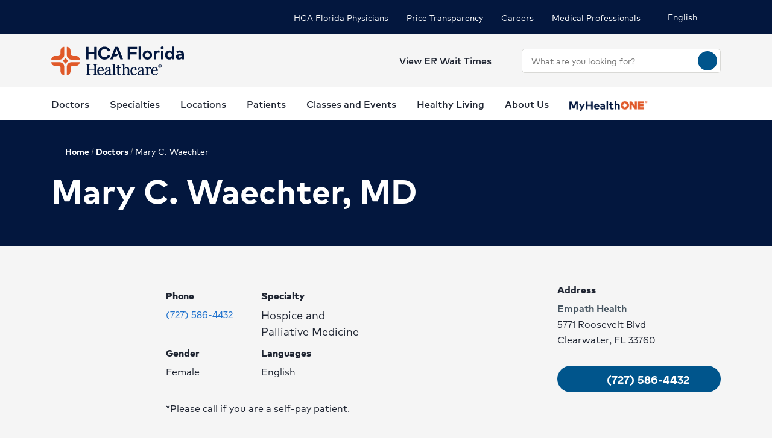

--- FILE ---
content_type: text/html; charset=utf-8
request_url: https://www.hcafloridahealthcare.com/physicians/profile/Dr-Mary-C-Waechter-MD
body_size: 35242
content:
<!doctype html><html lang="en-US"><head><title data-react-helmet="true">Mary C Waechter, MD | Hospice and Palliative Medicine | HCA Florida</title><meta data-react-helmet="true" name="description" content="Looking for a HCA Florida Healthcare doctor? Search our doctors by specialty, condition, treatment or name."/><meta data-react-helmet="true" name="robots" content="follow, index"/><meta data-react-helmet="true" property="og:title" content="Mary C Waechter, MD | Hospice and Palliative Medicine | HCA Florida"/><meta data-react-helmet="true" property="og:description" content="Looking for a HCA Florida Healthcare doctor? Search our doctors by specialty, condition, treatment or name."/><meta data-react-helmet="true" property="og:url" content="https://www.hcafloridahealthcare.com/physicians/profile/Dr-Mary-C-Waechter-MD"/><meta data-react-helmet="true" property="og:type" content="Website"/><meta data-react-helmet="true" property="og:site_name" content="HCA Florida"/><meta data-react-helmet="true" name="VirtualFolder" content="/"/><meta data-react-helmet="true" content="Ptxtlm_eQW4fOOR2ZXUy7bV1fhLIv7wJemaMh_cRGBo" name="google-site-verification"/><link data-react-helmet="true" rel="canonical" href="https://www.hcafloridahealthcare.com/physicians/profile/Dr-Mary-C-Waechter-MD"/><link data-react-helmet="true" rel="alternate" hrefLang="en-US" href="https://www.hcafloridahealthcare.com/physicians/profile/Dr-Mary-C-Waechter-MD"/><link data-react-helmet="true" rel="alternate" hrefLang="es-US" href="https://www.hcafloridahealthcare.com/es-US/physicians/profile/Dr-Mary-C-Waechter-MD"/><link data-react-helmet="true" rel="alternate" hrefLang="x-default" href="https://www.hcafloridahealthcare.com/physicians/profile/Dr-Mary-C-Waechter-MD"/><link data-react-helmet="true" rel="shortcut icon" href="https://www.hcadam.com/api/public/content/eb4dd04f3072447280d1c6cf21419289?v=4b6211f0" type="image/x-icon"/><script data-react-helmet="true" type="application/ld+json">{"telephone":"","faxNumber":"","logo":{"url":"https://www.hcadam.com/api/public/content/742a715b416e4347a27ceb8cc0949826?v=d6a4171e","@type":"ImageObject"},"url":"","contactPoint":[{"@type":"ContactPoint","telephone":"","contactType":""}],"@context":"https://schema.org","@type":"Organization","address":{"@type":"PostalAddress","addressLocality":"Fort Lauderdale","addressRegion":"FL","postalCode":"33301","streetAddress":"450 E Las Olas Blvd"},"image":"","description":"","name":"","sameAs":""}</script><script data-react-helmet="true" src="https://core.secure.ehc.com/util/celebrus.js"></script><meta charset="utf-8"/><meta name="viewport" content="width=device-width,initial-scale=1,shrink-to-fit=no"/><meta name="theme-color" content="#000000"/><link rel="shortcut icon" href="/dist/florida-hospitals/favicon.ico" data-react-helmet="true"/><link href="/dist/florida-hospitals/static/css/neutron.96c5c00c.chunk.css" rel="stylesheet"><link href="/dist/florida-hospitals/static/css/43.d3c3e39c.chunk.css" rel="stylesheet"><link href="/dist/florida-hospitals/static/css/main.9ca933ae.chunk.css" rel="stylesheet"><style data-styled="true" data-styled-version="5.2.1">.eIjdsh i{font-size:large;margin-top:-2px;}/*!sc*/
data-styled.g1[id="sgv10r-0"]{content:"eIjdsh,"}/*!sc*/
.fSWHQM{margin-right:0.15em;}/*!sc*/
data-styled.g2[id="sgv10r-1"]{content:"fSWHQM,"}/*!sc*/
.gQkMDz{margin-left:0.15em;}/*!sc*/
data-styled.g3[id="sgv10r-2"]{content:"gQkMDz,"}/*!sc*/
.bGjwUx[target='_blank']:after{content:none;}/*!sc*/
data-styled.g4[id="sc-1dq6yg0-0"]{content:"bGjwUx,"}/*!sc*/
.bInexc[target='_blank']:after{content:none;}/*!sc*/
data-styled.g5[id="sc-1dq6yg0-1"]{content:"bInexc,"}/*!sc*/
.bxwXyK{line-height:22px;}/*!sc*/
.bxwXyK.sky-blue{border:2px solid #0077B5;background-color:#0077B5;border-radius:20px;color:#ffffff;width:auto;}/*!sc*/
.bxwXyK.sky-blue-outline{border:2px solid #0077B5;color:#0077B5;border-radius:20px;width:auto;}/*!sc*/
@media(max-width:calc(576px - 1px)){.bxwXyK{width:100%;}}/*!sc*/
.cRaaIz{line-height:22px;}/*!sc*/
.cRaaIz.sky-blue{border:2px solid #0077B5;background-color:#0077B5;border-radius:20px;color:#ffffff;width:auto;}/*!sc*/
.cRaaIz.sky-blue-outline{border:2px solid #0077B5;color:#0077B5;border-radius:20px;width:auto;}/*!sc*/
@media (min-width:576px){.cRaaIz{padding-left:40px;padding-right:40px;}}/*!sc*/
@media(max-width:calc(576px - 1px)){.cRaaIz{width:100%;}}/*!sc*/
data-styled.g7[id="sc-16svj4v-0"]{content:"bxwXyK,cRaaIz,"}/*!sc*/
.fzKBCx{text-align:center;line-height:normal;}/*!sc*/
data-styled.g8[id="sc-15v4scr-0"]{content:"fzKBCx,"}/*!sc*/
.huQdtl{border-bottom:1px solid transparent;}/*!sc*/
data-styled.g9[id="sc-4wiocb-0"]{content:"huQdtl,"}/*!sc*/
.iVoFOM{font-family:HCA-Mark-Medium,sans-serif;font-size:1rem;line-height:26px;-webkit-text-decoration:none;text-decoration:none;}/*!sc*/
.iVoFOM:hover,.iVoFOM:focus{-webkit-text-decoration:none;text-decoration:none;}/*!sc*/
.iVoFOM:hover .sc-4wiocb-0,.iVoFOM:focus .sc-4wiocb-0{border-bottom-color:currentColor;}/*!sc*/
data-styled.g10[id="sc-4wiocb-1"]{content:"iVoFOM,"}/*!sc*/
.hDlNSO{vertical-align:middle;}/*!sc*/
.hDlNSO:after{content:'arrow_drop_down';}/*!sc*/
.gXMmXB{vertical-align:middle;}/*!sc*/
.gXMmXB:after{content:'schedule';}/*!sc*/
.btyeBI{vertical-align:middle;}/*!sc*/
.btyeBI:after{content:'keyboard_arrow_right';}/*!sc*/
.fbZA-Da{vertical-align:middle;}/*!sc*/
.fbZA-Da:after{content:'search';}/*!sc*/
.euqMUH{vertical-align:middle;}/*!sc*/
.euqMUH:after{content:'menu';}/*!sc*/
.ecHmpA{vertical-align:middle;}/*!sc*/
.ecHmpA:after{content:'email';}/*!sc*/
.dHnnHy{vertical-align:middle;}/*!sc*/
data-styled.g13[id="igooal-0"]{content:"hDlNSO,gXMmXB,btyeBI,fbZA-Da,euqMUH,ecHmpA,dHnnHy,"}/*!sc*/
.cEGoYw{background:transparent;border:0 none;cursor:pointer;padding:0;}/*!sc*/
data-styled.g14[id="i1yhtm-0"]{content:"cEGoYw,"}/*!sc*/
.dhfMAu{overflow-y:auto;}/*!sc*/
data-styled.g17[id="z11enc-0"]{content:"dhfMAu,"}/*!sc*/
.cDNOYw .hca-modal__overlay{background:rgba(0,0,0,0.25);bottom:0;left:0;opacity:0;position:fixed;right:0;top:0;z-index:99998;}/*!sc*/
@media (prefers-reduced-motion:no-preference){.cDNOYw .hca-modal__overlay{-webkit-transition:opacity 200ms ease-in-out;transition:opacity 200ms ease-in-out;}}/*!sc*/
@media (prefers-reduced-motion:reduce){.cDNOYw .hca-modal__overlay{-webkit-transition-property:none;transition-property:none;}}/*!sc*/
.cDNOYw .ReactModal__Overlay--after-open{opacity:1;}/*!sc*/
.cDNOYw .ReactModal__Overlay--before-close{opacity:0;}/*!sc*/
.cDNOYw .hca-modal{border:1px solid rgba(0,0,0,0.2);left:50%;max-height:100%;outline:none;position:absolute;top:50%;-webkit-transform:translate(-50%,-50%);-ms-transform:translate(-50%,-50%);transform:translate(-50%,-50%);z-index:99999;min-height:300px;width:850px;}/*!sc*/
.cDNOYw .hca-modal{height:100%;width:100%;}/*!sc*/
data-styled.g18[id="kn7sg8-0"]{content:"cDNOYw,"}/*!sc*/
.jwLSaM .ReactModal__Content{height:auto;width:75%;}/*!sc*/
@media (max-width:768px){.jwLSaM .ReactModal__Content{width:100%;}}/*!sc*/
.jwLSaM .ReactModal__Content button{right:10px;top:15px;}/*!sc*/
data-styled.g19[id="sc-4h2u9w-0"]{content:"jwLSaM,"}/*!sc*/
*[class*='icon-'],.material-icons,.hca-accordion__trigger:after{max-width:1.5rem !important;overflow:hidden !important;opacity:0 !important;}/*!sc*/
data-styled.g25[id="sc-global-gWmEJC1"]{content:"sc-global-gWmEJC1,"}/*!sc*/
.rtvkg{height:auto;max-width:100%;}/*!sc*/
data-styled.g37[id="f7fox0-0"]{content:"rtvkg,"}/*!sc*/
@media(min-width:992px){.hUdVWC{display:-webkit-box;display:-webkit-flex;display:-ms-flexbox;display:flex;}.hUdVWC > * + *{margin-left:20px;}}/*!sc*/
@media(max-width:calc(992px - 1px)){.hUdVWC > *{display:-webkit-box;display:-webkit-flex;display:-ms-flexbox;display:flex;}.hUdVWC > * + *{margin-top:20px;}}/*!sc*/
@media(max-width:calc(992px - 1px)),@media(min-width:768px){.hUdVWC.centered{display:-webkit-inline-box;display:-webkit-inline-flex;display:-ms-inline-flexbox;display:inline-flex;-webkit-flex-direction:column;-ms-flex-direction:column;flex-direction:column;-webkit-align-items:center;-webkit-box-align:center;-ms-flex-align:center;align-items:center;width:100%;-webkit-box-pack:center;-webkit-justify-content:center;-ms-flex-pack:center;justify-content:center;}}/*!sc*/
data-styled.g38[id="sc-6rte1z-0"]{content:"hUdVWC,"}/*!sc*/
.jvanSV{font-family:HCA-Mark-Bold,sans-serif;white-space:nowrap;}/*!sc*/
.jvanSV .sc-4wiocb-0{white-space:normal;}/*!sc*/
data-styled.g77[id="sc-17tcd8q-0"]{content:"jvanSV,"}/*!sc*/
.btAtCC{-webkit-align-items:center;-webkit-box-align:center;-ms-flex-align:center;align-items:center;background-color:#ffffff;color:#00558c;border-radius:50%;display:-webkit-inline-box;display:-webkit-inline-flex;display:-ms-inline-flexbox;display:inline-flex;height:40px;-webkit-box-pack:center;-webkit-justify-content:center;-ms-flex-pack:center;justify-content:center;-webkit-text-decoration:none;text-decoration:none;width:40px;}/*!sc*/
.btAtCC:hover,.btAtCC:focus{background-color:rgba(255,255,255,0.9);}/*!sc*/
data-styled.g108[id="ivmnfp-0"]{content:"btAtCC,"}/*!sc*/
.dTzCwS .ljl4zl-0{-webkit-transform:translateY(-50%);-ms-transform:translateY(-50%);transform:translateY(-50%);}/*!sc*/
data-styled.g121[id="ejb4ww-0"]{content:"dTzCwS,"}/*!sc*/
.ljPByT{color:#1f2532;font-family:HCA-Mark,sans-serif;font-size:0.875rem;line-height:22px;margin-bottom:5px;border:0;-webkit-clip:rect(0,0,0,0);clip:rect(0,0,0,0);height:1px;margin:-1px;overflow:hidden;padding:0;position:absolute;width:1px;}/*!sc*/
data-styled.g122[id="ejb4ww-1"]{content:"ljPByT,"}/*!sc*/
.bSEezw{display:inline-block;position:relative;}/*!sc*/
.bSEezw .neu-dropdown__content{margin-top:0 !important;-webkit-transition:none;transition:none;}/*!sc*/
data-styled.g137[id="jnhiml-0"]{content:"bSEezw,"}/*!sc*/
.cDnmEq{background-color:#d9d9d6;border:none;display:block;width:0.0625rem;height:100%;margin:0 20px;}/*!sc*/
.ZvhOb{background-color:#d9d9d6;border:none;display:block;height:0.0625rem;margin:20px 0;}/*!sc*/
data-styled.g139[id="sc-1wd0p2u-0"]{content:"cDnmEq,ZvhOb,"}/*!sc*/
.cNsOvm{padding:25px;}/*!sc*/
data-styled.g225[id="sc-13yxict-0"]{content:"cNsOvm,"}/*!sc*/
.fEEpBN{font-family:HCA-Mark-Bold,sans-serif;font-size:0.875rem;line-height:22px;}/*!sc*/
@media(max-width:calc(992px - 1px)){.fEEpBN{margin-bottom:25px;text-align:center;}}/*!sc*/
data-styled.g226[id="sc-13yxict-1"]{content:"fEEpBN,"}/*!sc*/
.fsphvF{list-style:none;margin:0;text-align:center;}/*!sc*/
.fsphvF li{display:inline-block;}/*!sc*/
.fsphvF li + li:before{content:'|';display:inline-block;margin:0 5px;color:#d9d9d6;}/*!sc*/
@media(min-width:992px){.fsphvF:not(.footer__links){text-align:right;}}/*!sc*/
data-styled.g227[id="sc-13yxict-2"]{content:"fsphvF,"}/*!sc*/
.cLWmso{font-family:HCA-Mark,sans-serif;font-size:0.875rem;line-height:26px;}/*!sc*/
.cLWmso:hover,.cLWmso:focus,.cLWmso:active{background-color:transparent;}/*!sc*/
data-styled.g228[id="sc-13yxict-3"]{content:"cLWmso,"}/*!sc*/
.bWcRmX{font-family:HCA-Mark,sans-serif;font-size:0.875rem;line-height:26px;padding:0;min-width:auto;min-height:auto;display:inline;-webkit-text-decoration:none;text-decoration:none;}/*!sc*/
.bWcRmX span{border-bottom:1px solid transparent;}/*!sc*/
.bWcRmX:hover,.bWcRmX:focus,.bWcRmX:active{background-color:transparent;}/*!sc*/
.bWcRmX:hover span,.bWcRmX:focus span,.bWcRmX:active span{border-bottom-color:currentColor;}/*!sc*/
data-styled.g229[id="sc-13yxict-4"]{content:"bWcRmX,"}/*!sc*/
.jbRfLd{border-bottom:1px solid #d9d9d6;padding:40px 0;}/*!sc*/
@media(max-width:calc(992px - 1px)){.jbRfLd{text-align:center;}}/*!sc*/
data-styled.g235[id="sc-13yxict-10"]{content:"jbRfLd,"}/*!sc*/
@media(min-width:992px){.dBrVbO > [class*='col-lg']:first-child{padding-right:30px;}.dBrVbO > [class*='col-lg']:last-child{padding-left:30px;}}/*!sc*/
data-styled.g236[id="sc-13yxict-11"]{content:"dBrVbO,"}/*!sc*/
.jGKHpp{font-family:HCA-Mark-Heavy,sans-serif;font-size:1.375rem;line-height:32px;color:#ffffff;margin-bottom:10px;text-align:center;}/*!sc*/
data-styled.g237[id="sc-13yxict-12"]{content:"jGKHpp,"}/*!sc*/
.fBIFDY{margin:-5px -10px;}/*!sc*/
@media(min-width:576px) and (max-width:calc(768px - 1px)){.fBIFDY{margin-left:auto;margin-right:auto;max-width:280px;-webkit-flex-wrap:wrap;-ms-flex-wrap:wrap;flex-wrap:wrap;}}/*!sc*/
@media(max-width:calc(576px - 1px)){.fBIFDY{margin-left:auto;margin-right:auto;max-width:280px;-webkit-flex-wrap:wrap;-ms-flex-wrap:wrap;flex-wrap:wrap;}}/*!sc*/
data-styled.g238[id="sc-13yxict-13"]{content:"fBIFDY,"}/*!sc*/
.eGFpr{margin:5px 10px;}/*!sc*/
data-styled.g239[id="sc-13yxict-14"]{content:"eGFpr,"}/*!sc*/
.bLGTuA{margin:0 auto;max-width:320px;}/*!sc*/
data-styled.g240[id="sc-13yxict-15"]{content:"bLGTuA,"}/*!sc*/
.bxkscN{font-family:HCA-Mark-Heavy,sans-serif;font-size:1.375rem;line-height:32px;color:#ffffff;margin-bottom:10px;text-align:center;}/*!sc*/
data-styled.g241[id="sc-13yxict-16"]{content:"bxkscN,"}/*!sc*/
@media print{.hBQULu{display:none !important;}}/*!sc*/
data-styled.g242[id="sc-13yxict-17"]{content:"hBQULu,"}/*!sc*/
.pPCrI{display:inline-block;max-height:56px;max-width:300px;width:auto;}/*!sc*/
.pPCrI:focus{outline:1px solid #03173e;outline-offset:2px;}/*!sc*/
data-styled.g243[id="sc-13yxict-18"]{content:"pPCrI,"}/*!sc*/
.hceiNV{background-color:#BE552E;}/*!sc*/
@media(min-width:992px){.hceiNV{padding:50px 0;}}/*!sc*/
@media(max-width:calc(992px - 1px)){.hceiNV{padding:40px 0;}}/*!sc*/
data-styled.g244[id="sc-13yxict-19"]{content:"hceiNV,"}/*!sc*/
.jFzYDI{margin:30px auto;max-width:130px;}/*!sc*/
data-styled.g245[id="sc-13yxict-20"]{content:"jFzYDI,"}/*!sc*/
.gKsuUb{position:relative;}/*!sc*/
data-styled.g253[id="sc-1005ylk-1"]{content:"gKsuUb,"}/*!sc*/
.bcilaw{-webkit-align-items:center;-webkit-box-align:center;-ms-flex-align:center;align-items:center;background-color:#03173e;display:-webkit-box;display:-webkit-flex;display:-ms-flexbox;display:flex;min-height:32px;}/*!sc*/
data-styled.g254[id="sc-60ljgs-0"]{content:"bcilaw,"}/*!sc*/
.iyEyeg{display:inline-block;position:relative;}/*!sc*/
.iyEyeg:focus{outline:1px solid #03173e;outline-offset:2px;}/*!sc*/
.iyEyeg img{width:100%;height:100%;object-fit:contain;}/*!sc*/
data-styled.g259[id="sc-12z9x5i-0"]{content:"iyEyeg,"}/*!sc*/
.leZHcQ{background-color:#f5f5f5;padding:20px 0;}/*!sc*/
data-styled.g260[id="sc-1pp0vzd-0"]{content:"leZHcQ,"}/*!sc*/
.fTiIQu{background:transparent;border:0 none;color:#ffffff;cursor:pointer;display:inline-block;padding:0;}/*!sc*/
@media(max-width:calc(992px - 1px)){.fTiIQu{color:#1f2532;font-family:HCA-Mark,sans-serif;font-size:1.125rem;line-height:26px;}}/*!sc*/
.fTiIQu span{font-family:HCA-Mark,sans-serif;font-size:0.875rem;line-height:26px;}/*!sc*/
.fTiIQu:hover span,.fTiIQu:focus span{cursor:pointer;-webkit-text-decoration:underline;text-decoration:underline;text-underline-position:under;-ms-text-underline-position:below;}/*!sc*/
.fTiIQu[aria-expanded='true'] span{font-family:HCA-Mark-Bold,sans-serif;font-size:0.875rem;line-height:26px;-webkit-text-decoration:none;text-decoration:none;}/*!sc*/
.fTiIQu[aria-expanded='true']:after{background:#e05929;bottom:-5px;content:'';height:1px;left:0;position:absolute;width:100%;}/*!sc*/
data-styled.g261[id="sc-17g1ajh-0"]{content:"fTiIQu,"}/*!sc*/
.kICyWf{max-width:170px;}/*!sc*/
.kICyWf:focus{outline:1px solid #03173e;}/*!sc*/
@media(min-width:992px){.kICyWf{display:-webkit-box;display:-webkit-flex;display:-ms-flexbox;display:flex;}}/*!sc*/
.kICyWf:hover,.kICyWf:focus{background:transparent;}/*!sc*/
@media(min-width:992px){.kICyWf{max-width:220px;}}/*!sc*/
@media(min-width:992px){.kICyWf.with-padding img{padding:10px 0;}}/*!sc*/
data-styled.g265[id="pp26s2-0"]{content:"kICyWf,"}/*!sc*/
.fQVZFn{background:transparent;border:0 none;color:#1f2532;padding:0;}/*!sc*/
.fQVZFn:focus{outline:1px solid currentColor;}/*!sc*/
data-styled.g266[id="pp26s2-1"]{content:"fQVZFn,"}/*!sc*/
.cplwcb{text-align:center;}/*!sc*/
data-styled.g267[id="pp26s2-2"]{content:"cplwcb,"}/*!sc*/
.smqsh{display:block;font-family:HCA-Mark-Bold,sans-serif;font-size:1rem;line-height:26px;}/*!sc*/
data-styled.g268[id="pp26s2-3"]{content:"smqsh,"}/*!sc*/
.eVaHII{list-style:none;margin:0;}/*!sc*/
.eVaHII > li{margin-bottom:0;}/*!sc*/
.eVaHII > li:not(:last-child){margin-bottom:0;}/*!sc*/
@media(min-width:992px){.eVaHII{display:-webkit-box;display:-webkit-flex;display:-ms-flexbox;display:flex;}.eVaHII > li + li{margin-left:30px;}.eVaHII > li:empty{display:none;}.eVaHII + div{margin-left:30px;}}/*!sc*/
@media(max-width:calc(992px - 1px)){.eVaHII > li{margin-bottom:20px;}}/*!sc*/
data-styled.g269[id="pp26s2-4"]{content:"eVaHII,"}/*!sc*/
@media(min-width:992px){.dyNwqS{color:#ffffff;font-family:HCA-Mark,sans-serif;font-size:0.875rem;line-height:26px;}}/*!sc*/
@media(max-width:calc(992px - 1px)){.dyNwqS{color:#1f2532;font-family:HCA-Mark,sans-serif;font-size:1.125rem;line-height:26px;}}/*!sc*/
.dyNwqS:hover,.dyNwqS:focus{background:transparent;}/*!sc*/
data-styled.g270[id="pp26s2-5"]{content:"dyNwqS,"}/*!sc*/
.cqXQxF.neu-button{padding:0;min-width:auto;width:32px;min-height:auto;height:32px;line-height:1;}/*!sc*/
data-styled.g333[id="sc-1swg64h-0"]{content:"cqXQxF,"}/*!sc*/
.ecyuKt{width:100%;}/*!sc*/
.ecyuKt .sc-1ki8vrs-0{padding:10px 0;max-height:550px;overflow-y:auto;}/*!sc*/
data-styled.g361[id="sc-1epoajo-5"]{content:"ecyuKt,"}/*!sc*/
.hrfZAM{display:block;margin:0;padding:0 15px;width:100%;border:none;outline:none;-webkit-box-flex:1;-webkit-flex-grow:1;-ms-flex-positive:1;flex-grow:1;background-color:inherit;color:inherit;border-radius:inherit;}/*!sc*/
.hrfZAM[placeholder]{overflow:hidden;text-overflow:ellipsis;text-wrap:nowrap;}/*!sc*/
.hrfZAM:-webkit-autofill,.hrfZAM:-webkit-autofill:focus{box-shadow:0px 10px 16px 0px rgba(31,37,50,0.15);-webkit-text-fill-color:inherit;}/*!sc*/
data-styled.g366[id="sc-11zduun-0"]{content:"hrfZAM,"}/*!sc*/
.kayCbc.neu-input__field{padding:0;padding-right:5px;}/*!sc*/
.kayCbc.neu-input__field:focus-within{border:0.063rem solid #007fbe;outline:none;}/*!sc*/
.kayCbc.neu-input__field.neu-input__field--disabled{background-color:#bcbcbc;border-color:#bcbcbc;color:#54575a;}/*!sc*/
.kayCbc.neu-input__field.neu-input__field--disabled:focus-within,.kayCbc.neu-input__field.neu-input__field--disabled:hover{border-color:#bcbcbc;}/*!sc*/
.kayCbc.neu-input__field.neu-input__field--disabled .sc-11zduun-0{cursor:not-allowed;}/*!sc*/
.kayCbc.neu-input__field.neu-input__field--error{border:0.125rem solid #ce2130;}/*!sc*/
data-styled.g367[id="sc-11zduun-1"]{content:"kayCbc,"}/*!sc*/
.dNkNxf{-webkit-flex-shrink:0;-ms-flex-negative:0;flex-shrink:0;min-width:30px;}/*!sc*/
data-styled.g368[id="sc-11zduun-2"]{content:"dNkNxf,"}/*!sc*/
.jRgEex{color:#1f2532;}/*!sc*/
data-styled.g924[id="e15b11-9"]{content:"jRgEex,"}/*!sc*/
@media(min-width:992px){.fwLlUn{width:330px;}}/*!sc*/
data-styled.g932[id="sc-1wxtkc0-0"]{content:"fwLlUn,"}/*!sc*/
.gBElQG span{margin-top:0;}/*!sc*/
@media(max-width:calc(992px - 1px)){.gBElQG span{margin-top:-2px;}}/*!sc*/
@media(min-width:992px){}/*!sc*/
data-styled.g934[id="sc-8r9iao-0"]{content:"gBElQG,"}/*!sc*/
@media(max-width:calc(992px - 1px)){.fBeFbh{display:none;}}/*!sc*/
data-styled.g936[id="sc-15qvwfy-1"]{content:"fBeFbh,"}/*!sc*/
.kJINOg{-webkit-align-items:center;-webkit-box-align:center;-ms-flex-align:center;align-items:center;padding:5px 0;}/*!sc*/
data-styled.g937[id="sc-15qvwfy-2"]{content:"kJINOg,"}/*!sc*/
@media(max-width:calc(992px - 1px)){.eroWWr{display:none;}}/*!sc*/
data-styled.g938[id="sc-1pv3334-0"]{content:"eroWWr,"}/*!sc*/
.eGPVTK > * + *{margin-left:30px;}/*!sc*/
data-styled.g939[id="sc-1pv3334-1"]{content:"eGPVTK,"}/*!sc*/
.gjJuUk{background-color:#ffffff;min-height:55px;}/*!sc*/
@media(max-width:calc(992px - 1px)){.gjJuUk{display:none;}}/*!sc*/
data-styled.g940[id="sc-1pv3334-2"]{content:"gjJuUk,"}/*!sc*/
.dYODGw{font-family:HCA-Mark-Bold,sans-serif;font-size:1.125rem;line-height:27px;padding-top:15px;margin-bottom:0;color:#be552e;}/*!sc*/
data-styled.g941[id="sc-1pv3334-3"]{content:"dYODGw,"}/*!sc*/
.kLAsXA{display:inline-block;}/*!sc*/
@media(min-width:992px){.kLAsXA{border-bottom:4px solid transparent;color:#1f2532;min-height:55px;padding:15px 0 10px;font-family:HCA-Mark-Medium,sans-serif;font-size:1rem;line-height:26px;}.kLAsXA > span{border:0 none;}.kLAsXA:hover,.kLAsXA:focus,.kLAsXA[aria-expanded='true']{border-bottom-color:#BE552E;}}/*!sc*/
@media(max-width:calc(992px - 1px)){.kLAsXA{color:#1f2532;font-family:HCA-Mark-Bold,sans-serif;font-size:1.375rem;line-height:32px;padding:20px 0;}}/*!sc*/
.kLAsXA:hover,.kLAsXA:focus{background:transparent;}/*!sc*/
data-styled.g942[id="sc-17833kl-0"]{content:"kLAsXA,"}/*!sc*/
.ermZlk{padding-left:30px;}/*!sc*/
data-styled.g943[id="sc-17833kl-1"]{content:"ermZlk,"}/*!sc*/
.hDTIxP{list-style:none;margin:0;padding:0;}/*!sc*/
.hDTIxP > li + li{margin-top:15px;}/*!sc*/
data-styled.g944[id="sc-17833kl-2"]{content:"hDTIxP,"}/*!sc*/
.hTfAEW{font-family:HCA-Mark-Bold,sans-serif;font-size:1rem;line-height:26px;}/*!sc*/
.hTfAEW:hover,.hTfAEW:focus{background:transparent;}/*!sc*/
data-styled.g946[id="sc-17833kl-4"]{content:"hTfAEW,"}/*!sc*/
.difzW{left:-20px;position:absolute;top:0;}/*!sc*/
data-styled.g947[id="sc-17833kl-5"]{content:"difzW,"}/*!sc*/
.eblzKf{background-color:#ffffff;border-top:1px solid #d9d9d6;box-shadow:0px 2px 4px 0px rgba(31,37,50,0.2);display:none;left:0;padding:40px 0;position:absolute;top:100%;width:100%;z-index:2000;max-height:50vh;overflow:auto;overflow-x:hidden;-webkit-scroll-padding:40px 0;-moz-scroll-padding:40px 0;-ms-scroll-padding:40px 0;scroll-padding:40px 0;}/*!sc*/
@media not all and (min-resolution:0.001dpcm){.eblzKf::-webkit-scrollbar{width:7px;}.eblzKf::-webkit-scrollbar-thumb{border-radius:4px;background:rgba(0,0,0,1);opacity:50%;}}/*!sc*/
.eblzKf.show{display:block;}/*!sc*/
data-styled.g950[id="sc-17833kl-8"]{content:"eblzKf,"}/*!sc*/
.ioGcgN{color:#1f2532;font-family:HCA-Mark-Bold,sans-serif;font-size:1.375rem;line-height:32px;display:inline-block;}/*!sc*/
.ioGcgN:hover,.ioGcgN:focus{background:transparent;}/*!sc*/
data-styled.g951[id="sc-17833kl-9"]{content:"ioGcgN,"}/*!sc*/
.fEjHhk{margin-bottom:40px;}/*!sc*/
data-styled.g952[id="sc-17833kl-10"]{content:"fEjHhk,"}/*!sc*/
.heDWBg{background:transparent;border:0 none;cursor:pointer;border-bottom:4px solid transparent;color:#1f2532;min-height:55px;padding:15px 0 10px;font-family:HCA-Mark-Medium,sans-serif;font-size:1rem;line-height:26px;}/*!sc*/
.heDWBg > span{border:0 none;}/*!sc*/
.heDWBg:hover,.heDWBg:focus,.heDWBg[aria-expanded='true']{border-bottom-color:#BE552E;}/*!sc*/
.heDWBg:hover,.heDWBg:focus{background:transparent;}/*!sc*/
data-styled.g953[id="sc-17833kl-11"]{content:"heDWBg,"}/*!sc*/
@media(max-width:calc(992px - 1px)){.dzYHYB{border-bottom:1px solid #d9d9d6;padding-bottom:30px;}}/*!sc*/
data-styled.g958[id="sc-17833kl-16"]{content:"dzYHYB,"}/*!sc*/
.nRROd{list-style:none;}/*!sc*/
.nRROd > li{margin-bottom:0;}/*!sc*/
.nRROd > li:not(:last-child){margin-bottom:0;}/*!sc*/
@media(min-width:1200px){.nRROd{margin:0 -17px;}.nRROd > li{padding:0 17px;}}/*!sc*/
@media(min-width:992px) and (max-width:calc(1200px - 1px)){.nRROd{-webkit-box-pack:justify;-webkit-justify-content:space-between;-ms-flex-pack:justify;justify-content:space-between;}}/*!sc*/
@media(max-width:calc(992px - 1px)){.nRROd{margin-bottom:20px;}.nRROd li{border-bottom:1px solid #d9d9d6;}}/*!sc*/
data-styled.g959[id="sc-17833kl-17"]{content:"nRROd,"}/*!sc*/
.dUMIkR{background-color:unset;}/*!sc*/
.dUMIkR img{height:18px;width:130px;}/*!sc*/
@media(min-width:992px) and (max-width:calc(1200px - 1px)){.dUMIkR img{height:16px;width:110px;}}/*!sc*/
@media(min-width:992px){.dUMIkR{border-bottom:4px solid transparent;color:#1f2532;min-height:55px;padding:15px 0 10px;font-family:HCA-Mark-Medium,sans-serif;font-size:1rem;line-height:26px;}.dUMIkR > span{border:0 none;}.dUMIkR:hover,.dUMIkR:focus,.dUMIkR[aria-expanded='true']{border-bottom-color:#BE552E;}.dUMIkR > span{height:26px;}}/*!sc*/
@media(max-width:calc(992px - 1px)){.dUMIkR{padding:20px 0;}.dUMIkR img{vertical-align:middle;}}/*!sc*/
data-styled.g960[id="sc-17833kl-18"]{content:"dUMIkR,"}/*!sc*/
.fGSotG{position:relative;}/*!sc*/
data-styled.g964[id="sc-15w94hy-0"]{content:"fGSotG,"}/*!sc*/
.jUoZWR.neu-mobile-nav__top-bar{min-height:70px;padding-left:15px;padding-right:15px;position:relative;z-index:2100;}/*!sc*/
data-styled.g965[id="sc-15w94hy-1"]{content:"jUoZWR,"}/*!sc*/
.ctYCIt{background:transparent;border:0 none;color:#1f2532;padding:0;}/*!sc*/
.ctYCIt:focus{outline:1px solid currentColor;}/*!sc*/
data-styled.g968[id="sc-15w94hy-4"]{content:"ctYCIt,"}/*!sc*/
.fooXvV{padding-top:5px;display:-webkit-box;display:-webkit-flex;display:-ms-flexbox;display:flex;-webkit-flex-direction:column;-ms-flex-direction:column;flex-direction:column;-webkit-align-items:center;-webkit-box-align:center;-ms-flex-align:center;align-items:center;}/*!sc*/
data-styled.g970[id="sc-15w94hy-6"]{content:"fooXvV,"}/*!sc*/
.cOTrFz{font-family:HCA-Mark-Bold,sans-serif;font-size:1rem;line-height:26px;padding-top:5px;margin-bottom:0;color:#be552e;text-align:center;}/*!sc*/
data-styled.g971[id="sc-15w94hy-7"]{content:"cOTrFz,"}/*!sc*/
@media print{.hLONKi{display:none !important;}}/*!sc*/
data-styled.g972[id="sc-1yp3htl-0"]{content:"hLONKi,"}/*!sc*/
.neu-dropdown--tab .neu-input button{position:relative;width:100%;height:auto;margin:0;border-radius:initial;}/*!sc*/
.kn7sg8-0 .hca-modal:before{bottom:auto;}/*!sc*/
div.hca-modal:before{z-index:3001;}/*!sc*/
div.hca-modal-dialog{z-index:3002;}/*!sc*/
data-styled.g1508[id="sc-global-epdlim1"]{content:"sc-global-epdlim1,"}/*!sc*/
@media(max-width:calc(992px - 1px)){.kTlhNx{overflow-x:hidden;}}/*!sc*/
data-styled.g1518[id="sc-1ti35n6-0"]{content:"kTlhNx,"}/*!sc*/
.eBkmyk{position:absolute;padding:5px;height:1px;width:1px;-webkit-clip:rect(1px,1px,1px,1px);clip:rect(1px,1px,1px,1px);z-index:1;}/*!sc*/
.eBkmyk:focus{background-color:#ffffff;height:auto;width:auto;-webkit-clip:auto;clip:auto;}/*!sc*/
data-styled.g1884[id="n3nl7v-0"]{content:"eBkmyk,"}/*!sc*/
html{-webkit-scroll-padding-top:0px;-moz-scroll-padding-top:0px;-ms-scroll-padding-top:0px;scroll-padding-top:0px;}/*!sc*/
data-styled.g1886[id="sc-global-gWmEJC2"]{content:"sc-global-gWmEJC2,"}/*!sc*/
</style>
<script>(window.BOOMR_mq=window.BOOMR_mq||[]).push(["addVar",{"rua.upush":"false","rua.cpush":"true","rua.upre":"false","rua.cpre":"true","rua.uprl":"false","rua.cprl":"false","rua.cprf":"false","rua.trans":"SJ-da4d76a2-1269-49e7-838a-5752d43400f1","rua.cook":"false","rua.ims":"false","rua.ufprl":"false","rua.cfprl":"true","rua.isuxp":"false","rua.texp":"norulematch","rua.ceh":"false","rua.ueh":"false","rua.ieh.st":"0"}]);</script>
                              <script>!function(e){var n="https://s.go-mpulse.net/boomerang/";if("False"=="True")e.BOOMR_config=e.BOOMR_config||{},e.BOOMR_config.PageParams=e.BOOMR_config.PageParams||{},e.BOOMR_config.PageParams.pci=!0,n="https://s2.go-mpulse.net/boomerang/";if(window.BOOMR_API_key="BJQM9-S2J27-2AHNY-F3NP7-GJ3N7",function(){function e(){if(!o){var e=document.createElement("script");e.id="boomr-scr-as",e.src=window.BOOMR.url,e.async=!0,i.parentNode.appendChild(e),o=!0}}function t(e){o=!0;var n,t,a,r,d=document,O=window;if(window.BOOMR.snippetMethod=e?"if":"i",t=function(e,n){var t=d.createElement("script");t.id=n||"boomr-if-as",t.src=window.BOOMR.url,BOOMR_lstart=(new Date).getTime(),e=e||d.body,e.appendChild(t)},!window.addEventListener&&window.attachEvent&&navigator.userAgent.match(/MSIE [67]\./))return window.BOOMR.snippetMethod="s",void t(i.parentNode,"boomr-async");a=document.createElement("IFRAME"),a.src="about:blank",a.title="",a.role="presentation",a.loading="eager",r=(a.frameElement||a).style,r.width=0,r.height=0,r.border=0,r.display="none",i.parentNode.appendChild(a);try{O=a.contentWindow,d=O.document.open()}catch(_){n=document.domain,a.src="javascript:var d=document.open();d.domain='"+n+"';void(0);",O=a.contentWindow,d=O.document.open()}if(n)d._boomrl=function(){this.domain=n,t()},d.write("<bo"+"dy onload='document._boomrl();'>");else if(O._boomrl=function(){t()},O.addEventListener)O.addEventListener("load",O._boomrl,!1);else if(O.attachEvent)O.attachEvent("onload",O._boomrl);d.close()}function a(e){window.BOOMR_onload=e&&e.timeStamp||(new Date).getTime()}if(!window.BOOMR||!window.BOOMR.version&&!window.BOOMR.snippetExecuted){window.BOOMR=window.BOOMR||{},window.BOOMR.snippetStart=(new Date).getTime(),window.BOOMR.snippetExecuted=!0,window.BOOMR.snippetVersion=12,window.BOOMR.url=n+"BJQM9-S2J27-2AHNY-F3NP7-GJ3N7";var i=document.currentScript||document.getElementsByTagName("script")[0],o=!1,r=document.createElement("link");if(r.relList&&"function"==typeof r.relList.supports&&r.relList.supports("preload")&&"as"in r)window.BOOMR.snippetMethod="p",r.href=window.BOOMR.url,r.rel="preload",r.as="script",r.addEventListener("load",e),r.addEventListener("error",function(){t(!0)}),setTimeout(function(){if(!o)t(!0)},3e3),BOOMR_lstart=(new Date).getTime(),i.parentNode.appendChild(r);else t(!1);if(window.addEventListener)window.addEventListener("load",a,!1);else if(window.attachEvent)window.attachEvent("onload",a)}}(),"".length>0)if(e&&"performance"in e&&e.performance&&"function"==typeof e.performance.setResourceTimingBufferSize)e.performance.setResourceTimingBufferSize();!function(){if(BOOMR=e.BOOMR||{},BOOMR.plugins=BOOMR.plugins||{},!BOOMR.plugins.AK){var n="true"=="true"?1:0,t="",a="amizqlyx2u2tw2lkxkua-f-df7d2ec80-clientnsv4-s.akamaihd.net",i="false"=="true"?2:1,o={"ak.v":"39","ak.cp":"1337994","ak.ai":parseInt("805480",10),"ak.ol":"0","ak.cr":8,"ak.ipv":4,"ak.proto":"h2","ak.rid":"3a46aa8f","ak.r":42311,"ak.a2":n,"ak.m":"dsca","ak.n":"essl","ak.bpcip":"3.17.152.0","ak.cport":35488,"ak.gh":"23.213.52.60","ak.quicv":"","ak.tlsv":"tls1.3","ak.0rtt":"","ak.0rtt.ed":"","ak.csrc":"-","ak.acc":"","ak.t":"1768602280","ak.ak":"hOBiQwZUYzCg5VSAfCLimQ==OvrvMPUO31mXR32GLc2t/KPU5yU0T7NT1IjC6Q/rg3PJf2HNOgPVRDM02iPkQsXLpsQnPhjpac68b6has9+cBcy520GG0JBfuWIWi+Hnha9J/CUTj/S2ha7sQ4BLKJoraXWN33vLT6DQTSTWsqhGdbYSaPtt6kKN2yBgUQLdKS/jHgsFo6a7RE8I6oOu8HTODiWfhGpbjOxA6HIsZDIlZP8OPjhFjbkrzNooz5Xjp7pupTWJFE54F9h97S3Y2YtK1knW1rwpv69OWlC0zccrqSdn44A1H0r2dVBVqodDJw5Ut9cJ8CKxhbjl4epCjL7Tnrhi7PqNFB/r//EfPKbIHcub0zJ9+Jl4/fqEgEX/Zt8aD3k2Zv1LvNwSOfA05NPJr7mZlXNVK/dBgI1JHw8Dq7u36vg2xSkZEXbPQcI3l/s=","ak.pv":"8","ak.dpoabenc":"","ak.tf":i};if(""!==t)o["ak.ruds"]=t;var r={i:!1,av:function(n){var t="http.initiator";if(n&&(!n[t]||"spa_hard"===n[t]))o["ak.feo"]=void 0!==e.aFeoApplied?1:0,BOOMR.addVar(o)},rv:function(){var e=["ak.bpcip","ak.cport","ak.cr","ak.csrc","ak.gh","ak.ipv","ak.m","ak.n","ak.ol","ak.proto","ak.quicv","ak.tlsv","ak.0rtt","ak.0rtt.ed","ak.r","ak.acc","ak.t","ak.tf"];BOOMR.removeVar(e)}};BOOMR.plugins.AK={akVars:o,akDNSPreFetchDomain:a,init:function(){if(!r.i){var e=BOOMR.subscribe;e("before_beacon",r.av,null,null),e("onbeacon",r.rv,null,null),r.i=!0}return this},is_complete:function(){return!0}}}}()}(window);</script></head><body><noscript>You need to enable JavaScript to run this app.</noscript><div id="root"><div class=""><div id="eb-styles" style="display:contents;--color-brand-secondary-base:#BE552E;--component-button-secondary-base-background-color:#BE552E;--component-map-pin-selected-background-color:#BE552E;--component-button-secondary-base-hover-background-color:#79361d;--color-background-primary-dark:#03173E"><div class="" style="position:fixed;top:0;left:0;height:7px;background:transparent;z-index:99999999999;width:100%"><div class="" style="height:100%;background:#BE552E;transition:all 500ms ease;width:0%;border-top:1px solid #ffffff;border-bottom:1px solid #ffffff"><div style="box-shadow:none;width:5%;opacity:1;position:absolute;height:100%;transition:all 500ms ease;transform:rotate(3deg) translate(0px, -4px);left:-10rem"></div></div></div><div data-test-id="OrganizationSchema"></div><a href="#maincontent" class="sc-1dq6yg0-0 bGjwUx sc-4wiocb-1 sc-4wiocb-2 n3nl7v-0 iVoFOM eBkmyk"><span class="sc-4wiocb-0 huQdtl">Skip to Content</span></a><header><div data-test-id="Header" class="sc-1yp3htl-0 hLONKi"><div class="sc-1005ylk-0"><div class="sc-1005ylk-1 gKsuUb"><div class="sc-60ljgs-0 bcilaw sc-15qvwfy-1 fBeFbh"><div class="container"><div class="row align-items-center"><div class="sc-15qvwfy-2 kJINOg d-flex justify-content-end col-lg"><ul class="pp26s2-4 eVaHII"><li><a href="https://www.hcafloridaphysicians.com" class="sc-1dq6yg0-0 bGjwUx sc-4wiocb-1 sc-4wiocb-2 pp26s2-5 iVoFOM dyNwqS cdp-util-nav" target=""><span class="sc-4wiocb-0 huQdtl">HCA Florida Physicians</span></a></li><li><a target="" class="sc-1dq6yg0-1 bInexc sc-4wiocb-1 sc-4wiocb-2 pp26s2-5 iVoFOM dyNwqS cdp-util-nav" href="/patient-resources/patient-financial-resources/pricing-transparency-cms-required-file-of-standard-charges"><span class="sc-4wiocb-0 huQdtl">Price Transparency</span></a></li><li><a href="https://careers.hcahealthcare.com/pages/hca-florida-healthcare" class="sc-1dq6yg0-0 bGjwUx sc-4wiocb-1 sc-4wiocb-2 pp26s2-5 iVoFOM dyNwqS cdp-util-nav" target="_blank" rel="noopener noreferrer"><span class="sc-4wiocb-0 huQdtl">Careers</span></a></li><li><a target="" class="sc-1dq6yg0-1 bInexc sc-4wiocb-1 sc-4wiocb-2 pp26s2-5 iVoFOM dyNwqS cdp-util-nav" href="/for-medical-professionals"><span class="sc-4wiocb-0 huQdtl">Medical Professionals</span></a></li></ul><div class="jnhiml-0 bSEezw neu-dropdown--tab"><div class="ejb4ww-0 dTzCwS neu-input"><label for="English" class="ejb4ww-1 ljPByT neu-input__label">English</label><button aria-expanded="false" id="English" class="sc-17g1ajh-0 fTiIQu cdp-util-nav" name="English" aria-label="English" type="button"><span>English</span><i class="igooal-0 hDlNSO material-icons" aria-hidden="true"></i></button></div></div></div></div></div></div><div class="sc-1pp0vzd-0 leZHcQ sc-1pv3334-0 eroWWr"><div class="container"><div class="row align-items-center"><div class="col-md-4"><div><a class="sc-12z9x5i-0 pp26s2-0 iyEyeg kICyWf cdp-util-nav undefined" href="/?sc_lang=en-US"><img alt="HCA Florida Healthcare" width="" height="" class="f7fox0-0 rtvkg" loading="eager" src="https://www.hcadam.com/api/public/content/742a715b416e4347a27ceb8cc0949826?v=d6a4171e"/></a></div></div><div class="col-md-8"><div class="sc-1pv3334-1 eGPVTK d-flex justify-content-end align-items-center"><button class="i1yhtm-0 cEGoYw sc-4wiocb-1 sc-4wiocb-2 e15b11-9 iVoFOM jRgEex cdp-global-navcta" type="button"><span class="sgv10r-0 sgv10r-1 eIjdsh fSWHQM"><i class="igooal-0 gXMmXB material-icons" aria-hidden="true"></i></span><span class="sc-4wiocb-0 huQdtl">View ER Wait Times</span><span class="sgv10r-0 sgv10r-2 eIjdsh gQkMDz"><i class="igooal-0 btyeBI material-icons" aria-hidden="true"></i></span></button><form class="sc-1wxtkc0-0 sc-8r9iao-0 fwLlUn gBElQG"><div class="jnhiml-0 bSEezw neu-dropdown--tab sc-1epoajo-5 ecyuKt"><label for="typeahead-input-search-406125" class="ejb4ww-1 ljPByT neu-input__label">Search HCA Florida</label><div class="sc-11zduun-1 kayCbc neu-input__field d-flex justify-content-between"><input aria-expanded="false" id="typeahead-input-search-406125" aria-haspopup="listbox" aria-controls="typeahead-input-search-406125" name="query" placeholder="What are you looking for?" role="combobox" aria-autocomplete="list" autoComplete="off" class="sc-11zduun-0 hrfZAM"/><div class="sc-11zduun-2 dNkNxf d-flex align-items-center justify-content-center"><button aria-label="Search" type="submit" class="sc-16svj4v-0 bxwXyK sc-15v4scr-0 fzKBCx sc-1swg64h-0 cqXQxF neu-button neu-button--primary neu-button--raised kind-primary"><i class="igooal-0 fbZA-Da button-icon material-icons" aria-hidden="true"></i></button></div></div></div></form></div></div></div></div></div><nav aria-label="Mega menu" class="sc-1pv3334-2 gjJuUk"><div class="container"><ul class="sc-17833kl-17 nRROd d-lg-flex align-items-lg-center"><li><a class="sc-1dq6yg0-1 bInexc sc-4wiocb-1 sc-4wiocb-2 sc-17833kl-0 iVoFOM kLAsXA cdp-global-nav" href="/physicians"><span class="sc-4wiocb-0 huQdtl">Doctors</span></a></li><li><div class="dropdown-item"><button class="sc-17833kl-11 heDWBg cdp-global-nav" aria-expanded="false" aria-haspopup="false" type="button">Specialties</button><div class="sc-17833kl-8 eblzKf"><div class="container"><div class="sc-17833kl-10 fEjHhk d-flex justify-content-between"><a class="sc-1dq6yg0-1 bInexc sc-4wiocb-1 sc-4wiocb-2 sc-17tcd8q-0 sc-17833kl-9 iVoFOM jvanSV ioGcgN cdp-global-nav" href="/specialties"><span class="sc-4wiocb-0 huQdtl">Specialties</span><span class="sgv10r-0 sgv10r-2 eIjdsh gQkMDz"><i class="igooal-0 btyeBI material-icons" aria-hidden="true"></i></span></a></div><div class="row"><div class="sc-17833kl-1 col-lg-4"><ul class="sc-17833kl-2 hDTIxP"><li><a class="sc-1dq6yg0-1 bInexc sc-4wiocb-1 sc-4wiocb-2 sc-17833kl-4 iVoFOM hTfAEW cdp-global-nav" href="/specialties/burn-care"><span class="sc-4wiocb-0 huQdtl">Burn Care</span></a></li><li><a class="sc-1dq6yg0-1 bInexc sc-4wiocb-1 sc-4wiocb-2 sc-17833kl-4 iVoFOM hTfAEW cdp-global-nav" href="/specialties/cardiology"><span class="sc-4wiocb-0 huQdtl">Cardiology</span></a></li><li><a class="sc-1dq6yg0-1 bInexc sc-4wiocb-1 sc-4wiocb-2 sc-17833kl-4 iVoFOM hTfAEW cdp-global-nav" href="/specialties/company-care"><span class="sc-4wiocb-0 huQdtl">Company care</span></a></li><li><a class="sc-1dq6yg0-1 bInexc sc-4wiocb-1 sc-4wiocb-2 sc-17833kl-4 iVoFOM hTfAEW cdp-global-nav" href="/specialties/ear-nose-and-throat"><span class="sc-4wiocb-0 huQdtl">Ear Nose and Throat</span></a></li><li><a class="sc-1dq6yg0-1 bInexc sc-4wiocb-1 sc-4wiocb-2 sc-17833kl-4 iVoFOM hTfAEW cdp-global-nav" href="/specialties/emergency-care"><span class="sc-4wiocb-0 huQdtl">Emergency Care</span></a></li><li><a class="sc-1dq6yg0-1 bInexc sc-4wiocb-1 sc-4wiocb-2 sc-17833kl-4 iVoFOM hTfAEW cdp-global-nav" href="/specialties/endocrine-surgery"><span class="sc-4wiocb-0 huQdtl">Endocrine Surgery</span></a></li><li><a class="sc-1dq6yg0-1 bInexc sc-4wiocb-1 sc-4wiocb-2 sc-17833kl-4 iVoFOM hTfAEW cdp-global-nav" href="/specialties/gastroenterology"><span class="sc-4wiocb-0 huQdtl">Gastroenterology</span></a></li><li><a class="sc-1dq6yg0-1 bInexc sc-4wiocb-1 sc-4wiocb-2 sc-17833kl-4 iVoFOM hTfAEW cdp-global-nav" href="/specialties/healthcare-at-home"><span class="sc-4wiocb-0 huQdtl">Healthcare at Home</span></a></li><li><a class="sc-1dq6yg0-1 bInexc sc-4wiocb-1 sc-4wiocb-2 sc-17833kl-4 iVoFOM hTfAEW cdp-global-nav" href="/specialties/imaging-services"><span class="sc-4wiocb-0 huQdtl">Imaging Services</span></a></li><li><a class="sc-1dq6yg0-1 bInexc sc-4wiocb-1 sc-4wiocb-2 sc-17833kl-4 iVoFOM hTfAEW cdp-global-nav" href="/specialties/inpatient-physical-rehabilitation"><span class="sc-4wiocb-0 huQdtl">Inpatient Physical Rehabilitation</span></a></li></ul></div><div class="sc-17833kl-1 ermZlk col-lg-4"><hr type="vertical" aria-hidden="true" class="sc-1wd0p2u-0 sc-17833kl-5 cDnmEq difzW"/><ul class="sc-17833kl-2 hDTIxP"><li><a class="sc-1dq6yg0-1 bInexc sc-4wiocb-1 sc-4wiocb-2 sc-17833kl-4 iVoFOM hTfAEW cdp-global-nav" href="/specialties/mental-health-and-wellness"><span class="sc-4wiocb-0 huQdtl">Mental Health and Wellness</span></a></li><li><a class="sc-1dq6yg0-1 bInexc sc-4wiocb-1 sc-4wiocb-2 sc-17833kl-4 iVoFOM hTfAEW cdp-global-nav" href="/specialties/neurological-care"><span class="sc-4wiocb-0 huQdtl">Neurological Care</span></a></li><li><a class="sc-1dq6yg0-1 bInexc sc-4wiocb-1 sc-4wiocb-2 sc-17833kl-4 iVoFOM hTfAEW cdp-global-nav" href="/specialties/nicu"><span class="sc-4wiocb-0 huQdtl">NICU</span></a></li><li><a class="sc-1dq6yg0-1 bInexc sc-4wiocb-1 sc-4wiocb-2 sc-17833kl-4 iVoFOM hTfAEW cdp-global-nav" href="/specialties/oncology"><span class="sc-4wiocb-0 huQdtl">Oncology</span></a></li><li><a class="sc-1dq6yg0-1 bInexc sc-4wiocb-1 sc-4wiocb-2 sc-17833kl-4 iVoFOM hTfAEW cdp-global-nav" href="/specialties/orthopedic-care"><span class="sc-4wiocb-0 huQdtl">Orthopedic Care</span></a></li><li><a class="sc-1dq6yg0-1 bInexc sc-4wiocb-1 sc-4wiocb-2 sc-17833kl-4 iVoFOM hTfAEW cdp-global-nav" href="/specialties/outpatient-physical-rehabilitation"><span class="sc-4wiocb-0 huQdtl">Outpatient Rehabilitation</span></a></li><li><a class="sc-1dq6yg0-1 bInexc sc-4wiocb-1 sc-4wiocb-2 sc-17833kl-4 iVoFOM hTfAEW cdp-global-nav" href="/specialties/pain-management"><span class="sc-4wiocb-0 huQdtl">Pain Management</span></a></li><li><a class="sc-1dq6yg0-1 bInexc sc-4wiocb-1 sc-4wiocb-2 sc-17833kl-4 iVoFOM hTfAEW cdp-global-nav" href="/specialties/pediatrics"><span class="sc-4wiocb-0 huQdtl">Pediatrics</span></a></li><li><a class="sc-1dq6yg0-1 bInexc sc-4wiocb-1 sc-4wiocb-2 sc-17833kl-4 iVoFOM hTfAEW cdp-global-nav" href="/specialties/primary-care"><span class="sc-4wiocb-0 huQdtl">Primary Care</span></a></li><li><a class="sc-1dq6yg0-1 bInexc sc-4wiocb-1 sc-4wiocb-2 sc-17833kl-4 iVoFOM hTfAEW cdp-global-nav" href="/specialties/pulmonary-care"><span class="sc-4wiocb-0 huQdtl">Pulmonary Care</span></a></li></ul></div><div class="sc-17833kl-1 ermZlk col-lg-4"><hr type="vertical" aria-hidden="true" class="sc-1wd0p2u-0 sc-17833kl-5 cDnmEq difzW"/><ul class="sc-17833kl-2 hDTIxP"><li><a class="sc-1dq6yg0-1 bInexc sc-4wiocb-1 sc-4wiocb-2 sc-17833kl-4 iVoFOM hTfAEW cdp-global-nav" href="/specialties/sleep-disorders"><span class="sc-4wiocb-0 huQdtl">Sleep Disorders</span></a></li><li><a class="sc-1dq6yg0-1 bInexc sc-4wiocb-1 sc-4wiocb-2 sc-17833kl-4 iVoFOM hTfAEW cdp-global-nav" href="/specialties/spine-care"><span class="sc-4wiocb-0 huQdtl">Spine Care</span></a></li><li><a class="sc-1dq6yg0-1 bInexc sc-4wiocb-1 sc-4wiocb-2 sc-17833kl-4 iVoFOM hTfAEW cdp-global-nav" href="/specialties/surgery"><span class="sc-4wiocb-0 huQdtl">Surgery</span></a></li><li><a class="sc-1dq6yg0-1 bInexc sc-4wiocb-1 sc-4wiocb-2 sc-17833kl-4 iVoFOM hTfAEW cdp-global-nav" href="/specialties/transplant-services"><span class="sc-4wiocb-0 huQdtl">Transplant Services</span></a></li><li><a class="sc-1dq6yg0-1 bInexc sc-4wiocb-1 sc-4wiocb-2 sc-17833kl-4 iVoFOM hTfAEW cdp-global-nav" href="/specialties/urgent-care"><span class="sc-4wiocb-0 huQdtl">Urgent Care</span></a></li><li><a class="sc-1dq6yg0-1 bInexc sc-4wiocb-1 sc-4wiocb-2 sc-17833kl-4 iVoFOM hTfAEW cdp-global-nav" href="/specialties/urology"><span class="sc-4wiocb-0 huQdtl">Urology</span></a></li><li><a class="sc-1dq6yg0-1 bInexc sc-4wiocb-1 sc-4wiocb-2 sc-17833kl-4 iVoFOM hTfAEW cdp-global-nav" href="/specialties/weight-loss-surgery"><span class="sc-4wiocb-0 huQdtl">Weight Loss Surgery</span></a></li><li><a class="sc-1dq6yg0-1 bInexc sc-4wiocb-1 sc-4wiocb-2 sc-17833kl-4 iVoFOM hTfAEW cdp-global-nav" href="/specialties/womens-care"><span class="sc-4wiocb-0 huQdtl">Women&#x27;s Care</span></a></li><li><a class="sc-1dq6yg0-1 bInexc sc-4wiocb-1 sc-4wiocb-2 sc-17833kl-4 iVoFOM hTfAEW cdp-global-nav" href="/specialties/wound-care"><span class="sc-4wiocb-0 huQdtl">Wound Care</span></a></li></ul></div></div></div></div></div></li><li><div class="dropdown-item"><button class="sc-17833kl-11 heDWBg cdp-global-nav" aria-expanded="false" aria-haspopup="false" type="button">Locations</button><div class="sc-17833kl-8 eblzKf"><div class="container"><div class="sc-17833kl-10 fEjHhk d-flex justify-content-between"><a class="sc-1dq6yg0-1 bInexc sc-4wiocb-1 sc-4wiocb-2 sc-17tcd8q-0 sc-17833kl-9 iVoFOM jvanSV ioGcgN cdp-global-nav" href="/locations"><span class="sc-4wiocb-0 huQdtl">Locations</span><span class="sgv10r-0 sgv10r-2 eIjdsh gQkMDz"><i class="igooal-0 btyeBI material-icons" aria-hidden="true"></i></span></a></div><div class="row"><div class="sc-17833kl-1 col-lg-4"><ul class="sc-17833kl-2 hDTIxP"><li><a href="http://www.hcafloridahealthcare.com/locations?filters.marketed_secondary_types_names=Emergency Room" class="sc-1dq6yg0-0 bGjwUx sc-4wiocb-1 sc-4wiocb-2 sc-17833kl-4 iVoFOM hTfAEW cdp-global-nav"><span class="sc-4wiocb-0 huQdtl">Emergency Rooms</span></a></li><li><a href="http://www.hcafloridahealthcare.com/locations?filters.marketed_secondary_types_names=Hospital" class="sc-1dq6yg0-0 bGjwUx sc-4wiocb-1 sc-4wiocb-2 sc-17833kl-4 iVoFOM hTfAEW cdp-global-nav"><span class="sc-4wiocb-0 huQdtl">Hospitals</span></a></li></ul></div><div class="sc-17833kl-1 ermZlk col-lg-4"><hr type="vertical" aria-hidden="true" class="sc-1wd0p2u-0 sc-17833kl-5 cDnmEq difzW"/><ul class="sc-17833kl-2 hDTIxP"><li><a href="http://www.hcafloridahealthcare.com/locations?filters.marketed_secondary_types_names=Urgent%20Care%20Center" class="sc-1dq6yg0-0 bGjwUx sc-4wiocb-1 sc-4wiocb-2 sc-17833kl-4 iVoFOM hTfAEW cdp-global-nav"><span class="sc-4wiocb-0 huQdtl">Urgent Care Centers</span></a></li></ul></div></div></div></div></div></li><li><div class="dropdown-item"><button class="sc-17833kl-11 heDWBg cdp-global-nav" aria-expanded="false" aria-haspopup="false" type="button">Patients</button><div class="sc-17833kl-8 eblzKf"><div class="container"><div class="sc-17833kl-10 fEjHhk d-flex justify-content-between"><a class="sc-1dq6yg0-1 bInexc sc-4wiocb-1 sc-4wiocb-2 sc-17tcd8q-0 sc-17833kl-9 iVoFOM jvanSV ioGcgN cdp-global-nav" href="/patient-resources"><span class="sc-4wiocb-0 huQdtl">Patients</span><span class="sgv10r-0 sgv10r-2 eIjdsh gQkMDz"><i class="igooal-0 btyeBI material-icons" aria-hidden="true"></i></span></a><div class="sc-6rte1z-0 sc-17833kl-16 hUdVWC dzYHYB"><a target="" class="sc-1dq6yg0-1 bInexc sc-16svj4v-0 cRaaIz sc-15v4scr-0 fzKBCx cdp-global-navcta neu-button neu-button--primary neu-button--fitContent neu-button--raised kind-primary" href="/patient-resources/patient-financial-resources/make-a-payment">Make a payment</a><a href="https://myhealthone.com/mh1/public/mh1/overview/" class="sc-1dq6yg0-0 bGjwUx sc-16svj4v-0 cRaaIz sc-15v4scr-0 fzKBCx cdp-global-navcta neu-button neu-button--primary neu-button--fitContent neu-button--raised kind-primary" target="">MyHealthONE®</a></div></div><div class="row"><div class="sc-17833kl-1 col-lg-4"><ul class="sc-17833kl-2 hDTIxP"><li><a class="sc-1dq6yg0-1 bInexc sc-4wiocb-1 sc-4wiocb-2 sc-17833kl-4 iVoFOM hTfAEW cdp-global-nav" href="/patient-resources/advance-care-planning"><span class="sc-4wiocb-0 huQdtl">Advance care planning</span></a></li><li><a class="sc-1dq6yg0-1 bInexc sc-4wiocb-1 sc-4wiocb-2 sc-17833kl-4 iVoFOM hTfAEW cdp-global-nav" href="/patient-resources/consult-a-nurse"><span class="sc-4wiocb-0 huQdtl">Consult-A-Nurse®</span></a></li><li><a class="sc-1dq6yg0-1 bInexc sc-4wiocb-1 sc-4wiocb-2 sc-17833kl-4 iVoFOM hTfAEW cdp-global-nav" href="/patient-resources/guest-wifi"><span class="sc-4wiocb-0 huQdtl">Guest Wi-Fi</span></a></li></ul></div><div class="sc-17833kl-1 ermZlk col-lg-4"><hr type="vertical" aria-hidden="true" class="sc-1wd0p2u-0 sc-17833kl-5 cDnmEq difzW"/><ul class="sc-17833kl-2 hDTIxP"><li><a class="sc-1dq6yg0-1 bInexc sc-4wiocb-1 sc-4wiocb-2 sc-17833kl-4 iVoFOM hTfAEW cdp-global-nav" href="/patient-resources/our-quality-commitment"><span class="sc-4wiocb-0 huQdtl">Our quality commitment</span></a></li><li><a class="sc-1dq6yg0-1 bInexc sc-4wiocb-1 sc-4wiocb-2 sc-17833kl-4 iVoFOM hTfAEW cdp-global-nav" href="/patient-resources/patient-financial-resources"><span class="sc-4wiocb-0 huQdtl">Patient Financial Resources</span></a></li><li><a class="sc-1dq6yg0-1 bInexc sc-4wiocb-1 sc-4wiocb-2 sc-17833kl-4 iVoFOM hTfAEW cdp-global-nav" href="/patient-resources/patient-rights-and-responsibilities"><span class="sc-4wiocb-0 huQdtl">Patient rights and responsibilities</span></a></li></ul></div><div class="sc-17833kl-1 ermZlk col-lg-4"><hr type="vertical" aria-hidden="true" class="sc-1wd0p2u-0 sc-17833kl-5 cDnmEq difzW"/><ul class="sc-17833kl-2 hDTIxP"><li><a class="sc-1dq6yg0-1 bInexc sc-4wiocb-1 sc-4wiocb-2 sc-17833kl-4 iVoFOM hTfAEW cdp-global-nav" href="/patient-resources/register-online"><span class="sc-4wiocb-0 huQdtl">Register online</span></a></li><li><a class="sc-1dq6yg0-1 bInexc sc-4wiocb-1 sc-4wiocb-2 sc-17833kl-4 iVoFOM hTfAEW cdp-global-nav" href="/patient-resources/virtual-care-options"><span class="sc-4wiocb-0 huQdtl">Virtual care options</span></a></li></ul></div></div></div></div></div></li><li><a class="sc-1dq6yg0-1 bInexc sc-4wiocb-1 sc-4wiocb-2 sc-17833kl-0 iVoFOM kLAsXA cdp-global-nav" href="/calendar"><span class="sc-4wiocb-0 huQdtl">Classes and Events</span></a></li><li><div class="dropdown-item"><button class="sc-17833kl-11 heDWBg cdp-global-nav" aria-expanded="false" aria-haspopup="false" type="button">Healthy Living</button><div class="sc-17833kl-8 eblzKf"><div class="container"><div class="sc-17833kl-10 fEjHhk d-flex justify-content-between"><a class="sc-1dq6yg0-1 bInexc sc-4wiocb-1 sc-4wiocb-2 sc-17tcd8q-0 sc-17833kl-9 iVoFOM jvanSV ioGcgN cdp-global-nav" href="/healthy-living"><span class="sc-4wiocb-0 huQdtl">Healthy Living</span><span class="sgv10r-0 sgv10r-2 eIjdsh gQkMDz"><i class="igooal-0 btyeBI material-icons" aria-hidden="true"></i></span></a></div><div class="row"><div class="sc-17833kl-1 col-lg-4"><ul class="sc-17833kl-2 hDTIxP"><li><a class="sc-1dq6yg0-1 bInexc sc-4wiocb-1 sc-4wiocb-2 sc-17833kl-4 iVoFOM hTfAEW cdp-global-nav" href="/healthy-living/blog"><span class="sc-4wiocb-0 huQdtl">Blog</span></a></li><li><a class="sc-1dq6yg0-1 bInexc sc-4wiocb-1 sc-4wiocb-2 sc-17833kl-4 iVoFOM hTfAEW cdp-global-nav" href="/healthy-living/covid-19"><span class="sc-4wiocb-0 huQdtl">COVID-19</span></a></li><li><a class="sc-1dq6yg0-1 bInexc sc-4wiocb-1 sc-4wiocb-2 sc-17833kl-4 iVoFOM hTfAEW cdp-global-nav" href="/healthy-living/seasonal-flu-resources"><span class="sc-4wiocb-0 huQdtl">Seasonal Flu Resources</span></a></li></ul></div><div class="sc-17833kl-1 ermZlk col-lg-4"><hr type="vertical" aria-hidden="true" class="sc-1wd0p2u-0 sc-17833kl-5 cDnmEq difzW"/><ul class="sc-17833kl-2 hDTIxP"><li><a class="sc-1dq6yg0-1 bInexc sc-4wiocb-1 sc-4wiocb-2 sc-17833kl-4 iVoFOM hTfAEW cdp-global-nav" href="/healthy-living/sepsis"><span class="sc-4wiocb-0 huQdtl">Sepsis</span></a></li><li><a class="sc-1dq6yg0-1 bInexc sc-4wiocb-1 sc-4wiocb-2 sc-17833kl-4 iVoFOM hTfAEW cdp-global-nav" href="/healthy-living/whos-who-in-the-hospital"><span class="sc-4wiocb-0 huQdtl">Who&#x27;s Who in the Hospital</span></a></li></ul></div></div></div></div></div></li><li><div class="dropdown-item"><button class="sc-17833kl-11 heDWBg cdp-global-nav" aria-expanded="false" aria-haspopup="false" type="button">About Us</button><div class="sc-17833kl-8 eblzKf"><div class="container"><div class="sc-17833kl-10 fEjHhk d-flex justify-content-between"><a class="sc-1dq6yg0-1 bInexc sc-4wiocb-1 sc-4wiocb-2 sc-17tcd8q-0 sc-17833kl-9 iVoFOM jvanSV ioGcgN cdp-global-nav" href="/about-us"><span class="sc-4wiocb-0 huQdtl">About Us</span><span class="sgv10r-0 sgv10r-2 eIjdsh gQkMDz"><i class="igooal-0 btyeBI material-icons" aria-hidden="true"></i></span></a><div class="sc-6rte1z-0 sc-17833kl-16 hUdVWC dzYHYB"><a target="" class="sc-1dq6yg0-1 bInexc sc-16svj4v-0 cRaaIz sc-15v4scr-0 fzKBCx cdp-global-navcta neu-button neu-button--primary neu-button--fitContent neu-button--raised kind-primary" href="/contact-us">Contact Us</a><a href="#drawer-header" class="sc-1dq6yg0-0 bGjwUx sc-16svj4v-0 cRaaIz sc-15v4scr-0 fzKBCx cdp-global-navcta neu-button neu-button--primary neu-button--fitContent neu-button--raised kind-primary" target="">Symptom Checker</a></div></div><div class="row"><div class="sc-17833kl-1 col-lg-4"><ul class="sc-17833kl-2 hDTIxP"><li><a class="sc-1dq6yg0-1 bInexc sc-4wiocb-1 sc-4wiocb-2 sc-17833kl-4 iVoFOM hTfAEW cdp-global-nav" href="/about-us/leadership"><span class="sc-4wiocb-0 huQdtl">Leadership</span></a></li><li><a class="sc-1dq6yg0-1 bInexc sc-4wiocb-1 sc-4wiocb-2 sc-17833kl-4 iVoFOM hTfAEW cdp-global-nav" href="/about-us/managing-your-care-with-myhealthone"><span class="sc-4wiocb-0 huQdtl">Managing Your Care with MyHealthONE</span></a></li><li><a class="sc-1dq6yg0-1 bInexc sc-4wiocb-1 sc-4wiocb-2 sc-17833kl-4 iVoFOM hTfAEW cdp-global-nav" href="/about-us/media-center"><span class="sc-4wiocb-0 huQdtl">Media Center</span></a></li></ul></div><div class="sc-17833kl-1 ermZlk col-lg-4"><hr type="vertical" aria-hidden="true" class="sc-1wd0p2u-0 sc-17833kl-5 cDnmEq difzW"/><ul class="sc-17833kl-2 hDTIxP"><li><a class="sc-1dq6yg0-1 bInexc sc-4wiocb-1 sc-4wiocb-2 sc-17833kl-4 iVoFOM hTfAEW cdp-global-nav" href="/about-us/newsroom"><span class="sc-4wiocb-0 huQdtl">News</span></a></li><li><a class="sc-1dq6yg0-1 bInexc sc-4wiocb-1 sc-4wiocb-2 sc-17833kl-4 iVoFOM hTfAEW cdp-global-nav" href="/about-us/our-community-impact"><span class="sc-4wiocb-0 huQdtl">Our Community Impact</span></a></li><li><a class="sc-1dq6yg0-1 bInexc sc-4wiocb-1 sc-4wiocb-2 sc-17833kl-4 iVoFOM hTfAEW cdp-global-nav" href="/about-us/our-responsibility-to-the-environment"><span class="sc-4wiocb-0 huQdtl">Our responsibility to the environment</span></a></li></ul></div><div class="sc-17833kl-1 ermZlk col-lg-4"><hr type="vertical" aria-hidden="true" class="sc-1wd0p2u-0 sc-17833kl-5 cDnmEq difzW"/><ul class="sc-17833kl-2 hDTIxP"><li><a class="sc-1dq6yg0-1 bInexc sc-4wiocb-1 sc-4wiocb-2 sc-17833kl-4 iVoFOM hTfAEW cdp-global-nav" href="/about-us/patient-stories"><span class="sc-4wiocb-0 huQdtl">Stories and Testimonials</span></a></li><li><a class="sc-1dq6yg0-1 bInexc sc-4wiocb-1 sc-4wiocb-2 sc-17833kl-4 iVoFOM hTfAEW cdp-global-nav" href="/about-us/quality-at-hca-healthcare"><span class="sc-4wiocb-0 huQdtl">Quality at HCA Healthcare</span></a></li></ul></div></div></div></div></div></li><li class="align-self-lg-center"><a href="https://myhealthone.com" class="sc-1dq6yg0-0 bGjwUx sc-4wiocb-1 sc-4wiocb-2 sc-17833kl-18 iVoFOM dUMIkR d-flex align-items-center cdp-global-navcta" target=""><span class="sc-4wiocb-0 huQdtl"><img mediaid="" stylelabsContentId="96330" thumbnailsrc="https://www.hcadam.com/api/gateway/96330/thumbnail" stylelabsContentType="Image" alt="MyHealthOne" height="82" width="614" vspace="" hspace="" src="https://www.hcadam.com/api/public/content/59dc071645f94403a10fed2d4ccd375a?v=90337f2a"/></span></a></li></ul></div></nav><nav class="sc-15w94hy-0 fGSotG d-lg-none"><div class="sc-15w94hy-1 jUoZWR neu-mobile-nav__top-bar"><button type="button" class="pp26s2-1 pp26s2-2 fQVZFn cplwcb"><i class="igooal-0 euqMUH material-icons" aria-hidden="true"></i><span class="pp26s2-3 smqsh">Menu</span></button><div class="sc-15w94hy-6 fooXvV"><a class="sc-12z9x5i-0 pp26s2-0 iyEyeg kICyWf cdp-util-nav undefined" href="/?sc_lang=en-US"><img alt="HCA Florida Healthcare" width="" height="" class="f7fox0-0 rtvkg" loading="eager" src="https://www.hcadam.com/api/public/content/742a715b416e4347a27ceb8cc0949826?v=d6a4171e"/></a></div><button aria-label="Search" type="button" class="sc-15w94hy-4 ctYCIt"><i class="igooal-0 fbZA-Da material-icons" aria-hidden="true"></i></button></div></nav></div></div></div></header><main id="maincontent"><div data-test-id="OneColumnLayout" class="sc-1ti35n6-0 kTlhNx"><div data-test-id="OasModule"><div id="oas-module-ss">
    <script>
    function setCookie(cname,cvalue,exdays) {
      const d = new Date();
      d.setTime(d.getTime() + (exdays*24*60*60*1000));
      let expires = "expires=" + d.toUTCString();
      document.cookie = cname + "=" + cvalue + ";" + expires + ";path=/";
    }

    function getCookie(cname) {
      let name = cname + "=";
      let decodedCookie = decodeURIComponent(document.cookie);
      let ca = decodedCookie.split(';');
      for(let i = 0; i < ca.length; i++) {
        let c = ca[i];
        while (c.charAt(0) == ' ') {
          c = c.substring(1);
        }
        if (c.indexOf(name) == 0) {
          return c.substring(name.length, c.length);
        }
      }
      return "";
    }

    let uuid = getCookie("fadmaa_oasSID");

    if (!uuid) {
      uuid = crypto.randomUUID().replace(/-/g, '');
      setCookie("fadmaa_oasSID", uuid, 30);
    }

    window.sessionId = uuid;
    </script><script>window.localSafeHarbor = 'Physicians participating in the referral service program have chosen to participate, are in good standing at our hospitals, have not paid a fee, are credentialed to perform the service you have requested and are accepting new patients in their practice. They do not have a financial interest in another hospital or facility in this area and are not employed by or have an ownership interest in a competitive health care system. To ensure patients have a reasonable number of physician choices, the program includes physicians who may not have privileges at our hospital but have an office location in our hospitals’ primary service area and/or have been granted access to our hospitals’ clinical information systems. Physicians participating in the Endocrine Surgery Center of Excellence referral program have met certain board requirements and clinical thresholds to ensure providers have proficiency in the field of Endocrine Surgery. With respect to community endocrinology only, physicians have committed to see patients within designated timeframes, and/or may be employed by competitors. Physicians offering online appointment scheduling are referred first with others referred on a randomized basis to match your individual needs with consideration for the preferences you have expressed.'</script><div id="oas-app"></div><link href="/fadmaa/css/datepicker.css" rel="stylesheet"><link href="/fadmaa/css/app.db71875457baca92b94f.css" rel="stylesheet"><script>
    var patient = null;
    var address = null;
    var facilityCoids = "25558;26110;26450;26537;26670;26750;26760;26895;26950;27500;27550;28000;28230;28280;30901;30902;30908;30909;30913;30916;30917;30920;30923;30928;30930;30932;30933;30936;30941;30948;30949;30950;30951;30953;30954;30995;30996;30997;35110;35940;35941;35952;35953;36930;36957;37938;37940;37941;37969";
    var hostApp = "dotcms";
    var moduleLoadPath = null;
    var program = "web";
    var siteType = "Hospital Operations";
    var physician = {"accountId":null,"physicianNpi":"1942284872","physicianFirstName":"Mary","physicianMiddleInitial":"C","physicianLastName":"Waechter","physicianDesignation":"MD","hcaEmployee":false,"physicianBio":null,"physicianPhotoUrl":"https:\/\/d2tgiyvz192tbr.cloudfront.net\/providers\/servlet\/servlet.FileDownload?file=00P39000012yWrMEAU","healthgradesDesignation":false,"yearStartedPractice":null,"gender":"Female","languages":["English"],"website":null,"mhdParticipant":false,"physicianCarePhilosophy":null,"affiliations":[{"locationId":"001U000000lLnu4IAC","locationName":"HCA Florida Largo Hospital","locationCOID":null},{"locationId":"001U000000oc0v9IAA","locationName":"HCA Florida Largo West Hospital","locationCOID":null},{"locationId":"001U000000lL26FIAS","locationName":"HCA Florida Northside Hospital","locationCOID":null}],"credentialsAndAccreditations":null,"providerSpecialties":[{"providerSpecialtyId":null,"specialty":"Hospice and Palliative Medicine","primary":true,"boardCertified":true}],"providerLocations":[{"id":"a0o39000008mbUYAAY","name":"Empath Health","street":"5771 Roosevelt Blvd","city":"Clearwater","state":"FL","zip":"33760","country":null,"phone":"(727) 586-4432","fax":"(727) 523-3251","officeHours":null,"mhdCalendarId":null,"relatedContactCenterPhoneNumber":"(239) 277-2940","latitude":"27.918055","longitude":"-82.712377","distance":null,"schedulingInstructions":null,"hospitalAffiliationCOID":"30936","providerLocationCOID":null,"mainProviderLocation":true,"insurancesAccepted":null,"availableAppointments":null,"firstAvailable":null,"acceptsNewPatients":false}],"starRatings":{"surveyCount":null,"examThorough":null,"providerAnswers":null,"providerConcern":null,"recommend":null,"waitReasonable":null,"dateLastUpdated":null,"averageRating":"0.0000"},"fadMediaList":null,"urlTitle":"Dr-Mary-C-Waechter-MD","displayLocation":{"id":"a0o39000008mbUYAAY","name":"Empath Health","street":"5771 Roosevelt Blvd","city":"Clearwater","state":"FL","zip":"33760","country":null,"phone":"(727) 586-4432","fax":"(727) 523-3251","officeHours":null,"mhdCalendarId":null,"relatedContactCenterPhoneNumber":"(239) 277-2940","latitude":"27.918055","longitude":"-82.712377","distance":null,"schedulingInstructions":null,"hospitalAffiliationCOID":"30936","providerLocationCOID":null,"mainProviderLocation":true,"insurancesAccepted":null,"availableAppointments":null,"firstAvailable":null,"acceptsNewPatients":false},"proceduresAndConditions":null,"midlevel":false,"randomizerId":null,"sortGroup":3,"rowNum":1,"telehealthProvider":false,"onlineSchedulingURL":null};
    var physiciansList = null;
    var urlSpecialty = null;
    var urlKeywords = null;
    var urlFirstLetterOfLastName = null;
    var specialties = [{"speciality":{"id":"a1RU0000000As6HMAS","name":"Addiction Psychiatry"},"appTypes":null},{"speciality":{"id":"a1R39000005ju7qEAA","name":"Advanced Heart Failure And Transplant Cardiology"},"appTypes":null},{"speciality":{"id":"a1RU00000009pYLMAY","name":"Allergy and Immunology"},"appTypes":null},{"speciality":{"id":"a1RU00000009pYMMAY","name":"Anesthesiology"},"appTypes":null},{"speciality":{"id":"a1R39000005mQXTEA2","name":"Anesthesiology - Critical Care Medicine"},"appTypes":null},{"speciality":{"id":"a1RU00000009pYOMAY","name":"Bariatric Surgery"},"appTypes":null},{"speciality":{"id":"a1R39000005zLwNEAU","name":"Breast Surgery"},"appTypes":null},{"speciality":{"id":"a1R3n000003ukqrEAA","name":"Cardiac Surgery"},"appTypes":null},{"speciality":{"id":"a1RU00000009pYQMAY","name":"Cardiovascular Disease"},"appTypes":null},{"speciality":{"id":"a1RU00000009pYWMAY","name":"Child and Adolescent Psychiatry"},"appTypes":null},{"speciality":{"id":"a1R39000005jQ4NEAU","name":"Clinical Cardiac Electrophysiology"},"appTypes":null},{"speciality":{"id":"a1RU00000009pYYMAY","name":"Clinical Neurophysiology"},"appTypes":null},{"speciality":{"id":"a1RU00000009pYZMAY","name":"Colon and Rectal Surgery"},"appTypes":null},{"speciality":{"id":"a1R39000005mWPAEA2","name":"Complex General Surgical Oncology"},"appTypes":null},{"speciality":{"id":"a1R39000006TuqHEAS","name":"Congenital Cardiac Surgery"},"appTypes":null},{"speciality":{"id":"a1RU00000009pYaMAI","name":"Critical Care Medicine"},"appTypes":null},{"speciality":{"id":"a1RU00000009pYdMAI","name":"Dentistry, General"},"appTypes":null},{"speciality":{"id":"a1RU00000009pYeMAI","name":"Dentistry, Oral Surgery"},"appTypes":null},{"speciality":{"id":"a1RU00000009pYjMAI","name":"Dermatology"},"appTypes":null},{"speciality":{"id":"a1RU0000000As5OMAS","name":"Dermatopathology"},"appTypes":null},{"speciality":{"id":"a1RU00000009pYlMAI","name":"Diagnostic Radiology"},"appTypes":null},{"speciality":{"id":"a1RU00000009pYpMAI","name":"Emergency Medicine"},"appTypes":null},{"speciality":{"id":"a1R3n000008KZX6EAO","name":"Endocrine Surgery"},"appTypes":null},{"speciality":{"id":"a1R39000005k117EAA","name":"Endocrinology - Diabetes and Metabolism"},"appTypes":null},{"speciality":{"id":"a1R39000005izReEAI","name":"Epilepsy"},"appTypes":null},{"speciality":{"id":"a1RU00000009pYsMAI","name":"Family Medicine"},"appTypes":null},{"speciality":{"id":"a1RU0000000As5iMAC","name":"Family Medicine - Sports Medicine"},"appTypes":null},{"speciality":{"id":"a1R3n000005Iv1SEAS","name":"Fellow"},"appTypes":null},{"speciality":{"id":"a1RU0000000Ad6xMAC","name":"Female Pelvic Medicine and Reconstructive Surgery"},"appTypes":null},{"speciality":{"id":"a1RU00000009pYvMAI","name":"Forensic Psychiatry"},"appTypes":null},{"speciality":{"id":"a1RU00000009pYwMAI","name":"Gastroenterology"},"appTypes":null},{"speciality":{"id":"a1RU00000009pYxMAI","name":"General Surgery"},"appTypes":null},{"speciality":{"id":"a1RU00000009pZ0MAI","name":"Geriatric Medicine"},"appTypes":null},{"speciality":{"id":"a1RU00000009pZ1MAI","name":"Geriatric Psychiatry"},"appTypes":null},{"speciality":{"id":"a1RU00000009pZ2MAI","name":"Gynecologic Oncology"},"appTypes":null},{"speciality":{"id":"a1RU00000009pZ3MAI","name":"Gynecology"},"appTypes":null},{"speciality":{"id":"a1RU00000009pZ7MAI","name":"Hematology"},"appTypes":null},{"speciality":{"id":"a1RU00000009pZ9MAI","name":"Hospice and Palliative Medicine"},"appTypes":null},{"speciality":{"id":"a1RU00000009pZAMAY","name":"Hospitalist"},"appTypes":null},{"speciality":{"id":"a1RU00000009pZBMAY","name":"Infectious Disease"},"appTypes":null},{"speciality":{"id":"a1RU00000009pZDMAY","name":"Internal Medicine"},"appTypes":null},{"speciality":{"id":"a1RU00000009pZEMAY","name":"Interventional Cardiology"},"appTypes":null},{"speciality":{"id":"a1RU00000009pZGMAY","name":"Interventional Radiology And Diagnostic Radiology"},"appTypes":null},{"speciality":{"id":"a1RU00000009pZIMAY","name":"Maternal-Fetal Medicine"},"appTypes":null},{"speciality":{"id":"a1RU00000009pZJMAY","name":"Medical Oncology"},"appTypes":null},{"speciality":{"id":"a1R39000005mQXZEA2","name":"Medical Toxicology"},"appTypes":null},{"speciality":{"id":"a1RU00000009pYUMAY","name":"Midwife - Certified Nurse"},"appTypes":null},{"speciality":{"id":"a1RU00000009paIMAQ","name":"Neonatal - Perinatal Medicine"},"appTypes":null},{"speciality":{"id":"a1RU00000009pZNMAY","name":"Nephrology"},"appTypes":null},{"speciality":{"id":"a1R3n000007SA0TEAW","name":"Neurocritical Care"},"appTypes":null},{"speciality":{"id":"a1R3n000008NiZsEAK","name":"Neuroendovascular Surgery"},"appTypes":null},{"speciality":{"id":"a1R3n000008r2ydEAA","name":"Neurological Oncology"},"appTypes":null},{"speciality":{"id":"a1RU00000009pZOMAY","name":"Neurological Surgery"},"appTypes":null},{"speciality":{"id":"a1RU00000009pZPMAY","name":"Neurology"},"appTypes":null},{"speciality":{"id":"a1R39000005z5zREAQ","name":"Neuromuscular Medicine"},"appTypes":null},{"speciality":{"id":"a1RU0000000AJOZMA4","name":"Neuroradiology"},"appTypes":null},{"speciality":{"id":"a1RU00000009pZWMAY","name":"Nuclear Medicine"},"appTypes":null},{"speciality":{"id":"a1RU00000009pZbMAI","name":"Obstetrics and Gynecology"},"appTypes":null},{"speciality":{"id":"a1RU00000009pZdMAI","name":"Oculoplastics"},"appTypes":null},{"speciality":{"id":"a1RU00000009pZeMAI","name":"Ophthalmology"},"appTypes":null},{"speciality":{"id":"a1RU00000009pZgMAI","name":"Oral And Maxillofacial Surgery"},"appTypes":null},{"speciality":{"id":"a1RU00000009pZjMAI","name":"Orthopaedic Surgery"},"appTypes":null},{"speciality":{"id":"a1R39000005qwZ3EAI","name":"Orthopaedic Surgery - Sports Medicine"},"appTypes":null},{"speciality":{"id":"a1RU0000000AJObMAO","name":"Osteopathic Manipulative Medicine"},"appTypes":null},{"speciality":{"id":"a1R3n000007Be0xEAC","name":"Otolaryngology - Head and Neck Surgery"},"appTypes":null},{"speciality":{"id":"a1RU00000009pZkMAI","name":"Otolaryngology (ENT)"},"appTypes":null},{"speciality":{"id":"a1RU00000009pZmMAI","name":"Pain Medicine"},"appTypes":null},{"speciality":{"id":"a1RU00000009pZnMAI","name":"Pathology"},"appTypes":null},{"speciality":{"id":"a1RU0000000Ad6dMAC","name":"Pathology - Anatomic"},"appTypes":null},{"speciality":{"id":"a1RU0000000As7ZMAS","name":"Pathology - Clinical"},"appTypes":null},{"speciality":{"id":"a1RU00000009pYbMAI","name":"Pathology - Cytopathology"},"appTypes":null},{"speciality":{"id":"a1RU00000009pZpMAI","name":"Pediatric Allergy and Immunology"},"appTypes":null},{"speciality":{"id":"a1RU00000009pZqMAI","name":"Pediatric Cardiovascular Disease"},"appTypes":null},{"speciality":{"id":"a1RU00000009pZrMAI","name":"Pediatric Critical Care Medicine"},"appTypes":null},{"speciality":{"id":"a1RU00000009pZsMAI","name":"Pediatric Dentistry"},"appTypes":null},{"speciality":{"id":"a1RU00000009pZtMAI","name":"Pediatric Dermatology"},"appTypes":null},{"speciality":{"id":"a1RU00000009pZuMAI","name":"Pediatric Emergency Medicine"},"appTypes":null},{"speciality":{"id":"a1RU00000009pZvMAI","name":"Pediatric Endocrinology"},"appTypes":null},{"speciality":{"id":"a1RU00000009pZwMAI","name":"Pediatric Gastroenterology"},"appTypes":null},{"speciality":{"id":"a1RU00000009paGMAQ","name":"Pediatric General Surgery"},"appTypes":null},{"speciality":{"id":"a1RU00000009pZyMAI","name":"Pediatric Hematology - Medical Oncology"},"appTypes":null},{"speciality":{"id":"a1RU00000009pa0MAA","name":"Pediatric Infectious Diseases"},"appTypes":null},{"speciality":{"id":"a1RU00000009pa1MAA","name":"Pediatric Nephrology"},"appTypes":null},{"speciality":{"id":"a1RU00000009pa3MAA","name":"Pediatric Neurological Surgery"},"appTypes":null},{"speciality":{"id":"a1RU00000009pa4MAA","name":"Pediatric Neurology"},"appTypes":null},{"speciality":{"id":"a1RU00000009pa6MAA","name":"Pediatric Orthopaedic Surgery"},"appTypes":null},{"speciality":{"id":"a1RU00000009pa8MAA","name":"Pediatric Otolaryngology (ENT)"},"appTypes":null},{"speciality":{"id":"a1R39000005qzYvEAI","name":"Pediatric Plastic Surgery"},"appTypes":null},{"speciality":{"id":"a1RU00000009paAMAQ","name":"Pediatric Pulmonology"},"appTypes":null},{"speciality":{"id":"a1RU00000009paHMAQ","name":"Pediatric Urology"},"appTypes":null},{"speciality":{"id":"a1RU00000009paEMAQ","name":"Pediatrics"},"appTypes":null},{"speciality":{"id":"a1RU00000009paJMAQ","name":"Physical Medicine And Rehabilitation"},"appTypes":null},{"speciality":{"id":"a1RU0000000As8SMAS","name":"Physical Medicine And Rehabilitation - Sports Medicine"},"appTypes":null},{"speciality":{"id":"a1RU00000009paNMAQ","name":"Plastic Surgery"},"appTypes":null},{"speciality":{"id":"a1RU00000009paOMAQ","name":"Plastic Surgery Within The Head And Neck"},"appTypes":null},{"speciality":{"id":"a1RU00000009paPMAQ","name":"Podiatric Surgery"},"appTypes":null},{"speciality":{"id":"a1RU00000009paQMAQ","name":"Podiatry"},"appTypes":null},{"speciality":{"id":"a1RU00000009paRMAQ","name":"Preventive Medicine"},"appTypes":null},{"speciality":{"id":"a1RU00000009paSMAQ","name":"Psychiatry"},"appTypes":null},{"speciality":{"id":"a1R39000005qafOEAQ","name":"Psychiatry And Neurology - Brain Injury Medicine"},"appTypes":null},{"speciality":{"id":"a1RU00000009paUMAQ","name":"Psychology"},"appTypes":null},{"speciality":{"id":"a1RU00000009paVMAQ","name":"Pulmonary Disease"},"appTypes":null},{"speciality":{"id":"a1RU00000009paWMAQ","name":"Radiation Oncology"},"appTypes":null},{"speciality":{"id":"a1RU00000009paXMAQ","name":"Radiology"},"appTypes":null},{"speciality":{"id":"a1RU00000009paZMAQ","name":"Reproductive Endocrinology-Infertility"},"appTypes":null},{"speciality":{"id":"a1R39000006HVMlEAO","name":"Resident"},"appTypes":null},{"speciality":{"id":"a1RU00000009pabMAA","name":"Rheumatology"},"appTypes":null},{"speciality":{"id":"a1RU00000009pacMAA","name":"Sleep Medicine"},"appTypes":null},{"speciality":{"id":"a1RU00000009pagMAA","name":"Spinal Cord Injury Medicine"},"appTypes":null},{"speciality":{"id":"a1RU00000009pahMAA","name":"Spine Surgery"},"appTypes":null},{"speciality":{"id":"a1RU00000009paiMAA","name":"Surgery of the Hand"},"appTypes":null},{"speciality":{"id":"a1RU00000018hsIMAQ","name":"Surgical Critical Care"},"appTypes":null},{"speciality":{"id":"a1RU00000009pajMAA","name":"Teleneurology"},"appTypes":null},{"speciality":{"id":"a1RU00000009pakMAA","name":"Teleradiology"},"appTypes":null},{"speciality":{"id":"a1R3n000003ukqmEAA","name":"Thoracic Surgery"},"appTypes":null},{"speciality":{"id":"a1RU0000004nZr3MAE","name":"Transplant Hepatology"},"appTypes":null},{"speciality":{"id":"a1R39000006keIREAY","name":"Transplant Surgery"},"appTypes":null},{"speciality":{"id":"a1RU00000009pamMAA","name":"Trauma"},"appTypes":null},{"speciality":{"id":"a1RU00000009panMAA","name":"Undersea and Hyperbaric Medicine"},"appTypes":null},{"speciality":{"id":"a1RU00000009paoMAA","name":"Urology"},"appTypes":null},{"speciality":{"id":"a1R39000005jqefEAA","name":"Vascular and Interventional Radiology"},"appTypes":null},{"speciality":{"id":"a1RU00000009paqMAA","name":"Vascular Neurology"},"appTypes":null},{"speciality":{"id":"a1RU00000009parMAA","name":"Vascular Surgery"},"appTypes":null},{"speciality":{"id":"a1RU0000004CdJ1MAK","name":"Wound Care"},"appTypes":null}];
    var physiciansCount = null;
    var distance = null;
    var ppdLink = "";
    var dshsEnglish = null;
    var dshsSpanish = null;
    var urlGender = null;
    var mbcMarketHostName = null;
    var mbcMarketHostTitle = null;
    var nonMbcMarketHostName = null;
    var locationsTag = document.getElementById("mbc-locations");
    var mbcLocations = null;
	var user = null;
    if(locationsTag !== undefined && locationsTag !== null){
        mbcLocations = locationsTag.innerHTML;
        if(mbcLocations !== undefined && mbcLocations !== null) {
            mbcLocations = JSON.parse(mbcLocations.trim());
        }
    }
    var urlKeywordsExact = null;
    var urlAcceptingNewPatientsOnly = null;
    var urlLanguages = null;
    var mbcLocationCoid = null;
    var mbcLocationTitle = null;
    var mbcLocationLink = null;
    var mbcLocationAccesspoint = null;
    var urlZip = null;
    var hiddenSpecialtyProviders = null;
 	var routeData = null;
    var textingAppType = null;
    var textingInusrancesAccepted = null;
    var isTextingFlow = false;
    var textingError = null;
    var listingFlg = false;

    var utm_source = null;
    var utm_medium = null;
    var utm_campaign = null;
    var utm_term = null;
    var utm_content = null;

    
    var facilityName = "HCA Florida";
    //Try to pull dshs from parent application where modules is loaded

    if(dshsEnglish === null || dshsEnglish === undefined || dshsEnglish == "") {
        //dshsEnglish = localSafeHarbor;
        if (typeof localSafeHarbor !== 'undefined' && localSafeHarbor !== null) {
            var dshsEnglish = localSafeHarbor;
        } else {
            // Providing a default value for dshsEnglish if localSafeHarbor is not defined
            var dshsEnglish = "";
        }
    }

</script><script type="text/javascript" src="/fadmaa/js/runtime.d3bc26095305b05fefe6.js"></script><script type="text/javascript" src="/fadmaa/js/2.84008bb473e40bfc0284.js"></script><script type="text/javascript" src="/fadmaa/js/0.f72c240ca2abd6914c82.js"></script></div></div></div><div data-test-id="Chatbot"></div></main><footer><div class="sc-13yxict-17 hBQULu"><div class="sc-13yxict-19 hceiNV"><div class="container chat-bot-disappear"><div class="row"><div class="col-lg-6"><div class="sc-13yxict-15 bLGTuA"><h5 id="footer-subscription-block-title" class="sc-13yxict-16 bxkscN">Sign Up For Our Newsletter</h5><label for="subscribe" class="ejb4ww-1 ljPByT neu-input__label">Enter your email address</label><div class="sc-11zduun-1 kayCbc neu-input__field d-flex justify-content-between"><input id="subscribe" name="subscribe" placeholder="Enter your email address" class="sc-11zduun-0 hrfZAM"/><div class="sc-11zduun-2 dNkNxf d-flex align-items-center justify-content-center"><button aria-label="Submit newsletter sign-up form" type="button" class="sc-16svj4v-0 bxwXyK sc-15v4scr-0 fzKBCx sc-1swg64h-0 cqXQxF neu-button neu-button--primary neu-button--raised kind-primary"><i class="igooal-0 ecHmpA button-icon material-icons" aria-hidden="true"></i></button></div></div></div></div><div class="col-lg-6"><hr class="sc-1wd0p2u-0 sc-13yxict-20 ZvhOb jFzYDI d-lg-none" aria-hidden="true"/><h5 class="sc-13yxict-12 jGKHpp">Follow Us</h5><div class="sc-13yxict-13 fBIFDY d-flex justify-content-center"><a aria-label="facebook" href="https://www.facebook.com/HCAFLHealthcare/" class="ivmnfp-0 btAtCC sc-13yxict-14 eGFpr"><i class="igooal-0 dHnnHy icon-facebook" aria-hidden="true"></i></a><a aria-label="LinkedIn" href="https://www.linkedin.com/company/hca-florida-healthcare/" class="ivmnfp-0 btAtCC sc-13yxict-14 eGFpr"><i class="igooal-0 dHnnHy icon-linkedin" aria-hidden="true"></i></a><a aria-label="twitter" href="https://twitter.com/HCAFLHealthcare" class="ivmnfp-0 btAtCC sc-13yxict-14 eGFpr"><i class="igooal-0 dHnnHy icon-x" aria-hidden="true"></i></a></div></div></div></div></div><div class="sc-13yxict-10 jbRfLd"><div class="container-fluid"><div class="row sc-13yxict-11 dBrVbO"><div class="col-12 align-items-center justify-content-lg-center d-lg-flex"><img alt="HCA Florida Healthcare" width="" height="" class="f7fox0-0 rtvkg sc-13yxict-18 pPCrI" loading="eager" src="https://www.hcadam.com/api/public/content/742a715b416e4347a27ceb8cc0949826?v=d6a4171e"/></div></div></div></div><div class="sc-13yxict-0 cNsOvm"><div class="container-fluid legal-footer"><div class="row align-items-center"><div class="col-lg-5"><p class="sc-13yxict-1 fEEpBN">Copyright 1999-2026 C-HCA, Inc.; All rights reserved.</p></div><div class="col-lg-7"><nav><ul class="sc-13yxict-2 fsphvF"><li><a target="" class="sc-1dq6yg0-1 bInexc sc-4wiocb-1 sc-4wiocb-2 sc-13yxict-3 iVoFOM cLWmso" href="/patient-resources/patient-financial-resources/pricing-transparency-cms-required-file-of-standard-charges"><span class="sc-4wiocb-0 huQdtl">Price Transparency</span></a></li><li><a target="" class="sc-1dq6yg0-1 bInexc sc-4wiocb-1 sc-4wiocb-2 sc-13yxict-3 iVoFOM cLWmso" href="/legal/facial-covering-policy"><span class="sc-4wiocb-0 huQdtl">Facial Covering Policy</span></a></li><li><a href="http://www.hcafloridahealthcare.com/legal/privacy-policy#california-notice-at-collection" class="sc-1dq6yg0-0 bGjwUx sc-4wiocb-1 sc-4wiocb-2 sc-13yxict-3 iVoFOM cLWmso" target=""><span class="sc-4wiocb-0 huQdtl">California Notice at Collection</span></a></li><li><a href="http://www.hcafloridahealthcare.com/legal/surprise-billing-protections#right-to-receive-estimate" class="sc-1dq6yg0-0 bGjwUx sc-4wiocb-1 sc-4wiocb-2 sc-13yxict-3 iVoFOM cLWmso" target=""><span class="sc-4wiocb-0 huQdtl">Right to Receive Estimate</span></a></li><li><a target="" class="sc-1dq6yg0-1 bInexc sc-4wiocb-1 sc-4wiocb-2 sc-13yxict-3 iVoFOM cLWmso" href="/legal/terms-of-use"><span class="sc-4wiocb-0 huQdtl">Terms of Use</span></a></li><li><a target="" class="sc-1dq6yg0-1 bInexc sc-4wiocb-1 sc-4wiocb-2 sc-13yxict-3 iVoFOM cLWmso" href="/legal/notice-of-privacy-practices"><span class="sc-4wiocb-0 huQdtl">Notice of Privacy Practices</span></a></li><li><a target="" class="sc-1dq6yg0-1 bInexc sc-4wiocb-1 sc-4wiocb-2 sc-13yxict-3 iVoFOM cLWmso" href="/legal/privacy-policy"><span class="sc-4wiocb-0 huQdtl">Privacy Policy</span></a></li><li><a target="" class="sc-1dq6yg0-1 bInexc sc-4wiocb-1 sc-4wiocb-2 sc-13yxict-3 iVoFOM cLWmso" href="/legal/social-media-policy"><span class="sc-4wiocb-0 huQdtl">Social Media Policy</span></a></li><li><a target="" class="sc-1dq6yg0-1 bInexc sc-4wiocb-1 sc-4wiocb-2 sc-13yxict-3 iVoFOM cLWmso" href="/legal/acceptable-use-policy"><span class="sc-4wiocb-0 huQdtl">Acceptable Use Policy</span></a></li><li><a target="" class="sc-1dq6yg0-1 bInexc sc-4wiocb-1 sc-4wiocb-2 sc-13yxict-3 iVoFOM cLWmso" href="/legal/surprise-billing-protections"><span class="sc-4wiocb-0 huQdtl">Surprise Billing</span></a></li><li><a target="" class="sc-1dq6yg0-1 bInexc sc-4wiocb-1 sc-4wiocb-2 sc-13yxict-3 iVoFOM cLWmso" href="/legal/hca-nondiscrimination-notice"><span class="sc-4wiocb-0 huQdtl">Nondiscrimination Notice</span></a></li><li><a target="" class="sc-1dq6yg0-1 bInexc sc-4wiocb-1 sc-4wiocb-2 sc-13yxict-3 iVoFOM cLWmso" href="/legal/accessibility"><span class="sc-4wiocb-0 huQdtl">Accessibility</span></a></li><li><a target="" class="sc-1dq6yg0-1 bInexc sc-4wiocb-1 sc-4wiocb-2 sc-13yxict-3 iVoFOM cLWmso" href="/legal/responsible-disclosure"><span class="sc-4wiocb-0 huQdtl">Disclosures</span></a></li><li><button type="button" class="sc-16svj4v-0 bxwXyK sc-15v4scr-0 fzKBCx sc-13yxict-4 bWcRmX f-cmp-cookie-pref-tab neu-button--anchor neu-link"><span>Cookie Preferences</span></button></li></ul></nav></div></div></div></div></div></footer></div></div></div><script type="module">(()=>{function e(e){const r=e.split(".");let t=window;for(e of r){if(void 0===t[e])return!1;t=t[e]}return!0}if(!e("Sitecore.PageModes.PageEditor"))return;const r=DOMParser.prototype.parseFromString;DOMParser.prototype.parseFromString=function(){const e=r.apply(this,arguments);if(e&&e.head&&e.head.childNodes)for(var t=0;t<e.head.childNodes.length;t++){const r=e.head.childNodes[t];r&&r.hasAttribute("data-styled")&&document.head.appendChild(r)}return e},e("Sitecore.PageModes.ChromeTypes.WrapperlessField")&&import("/dist/florida-hospitals/static/js/experience-editor.js")})()</script><script type="application/json" id="__JSS_STATE__">{"sitecore":{"context":{"pageEditing":false,"site":{"name":"Florida.Hospitals"},"pageState":"normal","language":"en-US","cookieConsentID":"62cd40c6-b4eb-4329-b2e7-66b710fdf4fb","cacheable":true,"marketContext":"Market","subMarketContext":"None","siteType":"Hospital","whitelistSettings":{"disclaimerTitle":"You are leaving the HCA Florida Healthcare website","disclaimerMessage":"\u003Cp\u003EYou have selected to submit a request for Medical Records. If you continue, you will be taken to an online health information request portal on a new screen. If you have questions about the Medical Records request process, please contact \u003Ca href=\"tel:+18444810278\"\u003E(844) 481-0278\u003C\u002Fa\u003E.\u003C\u002Fp\u003E","urls":["https:\u002F\u002Fwww.swellbox.com\u002Fhca-healthcare-wizard.html"]},"classesAndEventsRedirectDomains":["www.tristarhealth.com","www.healthonecares.com","www.hcafloridahealthcare.com","www.hcavirginia.com","www.missionhealth.org","www.tridenthealthsystem.com","www.hcahoustonhealthcare.com","www.wesleymc.com","www.medicalcityhealthcare.com","www.hcamidwest.com","www.sahealth.com","www.stdavids.com","www.parkridgehealth.com","www.mountainstar.com","www.sunrisehealthinfo.com"],"breadcrumbs":[{"text":"Home","href":"\u002F","isActive":false,"level":0,"children":[]},{"text":"Physicians","href":"\u002Fphysicians","isActive":true,"level":0,"children":[]}],"theme":{"id":"7ae7bfdd-8540-459d-bff1-3c0b9e4f4d8f","favicon":{"value":{"src":"https:\u002F\u002Fwww.hcadam.com\u002Fapi\u002Fpublic\u002Fcontent\u002Feb4dd04f3072447280d1c6cf21419289?v=4b6211f0","alt":"favicon","width":"","height":""}},"mainLogo":{"value":{"src":"https:\u002F\u002Fwww.hcadam.com\u002Fapi\u002Fpublic\u002Fcontent\u002F742a715b416e4347a27ceb8cc0949826?v=d6a4171e","alt":"HCA Florida Healthcare","width":"","height":""}},"smallLogo":{"value":{"src":"https:\u002F\u002Fwww.hcadam.com\u002Fapi\u002Fpublic\u002Fcontent\u002F7efa86c722a5416c9d92e58ff71ef4f6?v=4c75f9b9","alt":"HCA Florida Healthcare","width":"","height":""}},"entityBranding":{"id":"c03fe35e-1be2-86a8-142e-35f6f071e662","primaryDark":"#00558C","primaryDarker":"#03173E","primaryLight":"#BEDEEE","primaryLighter":"#E5F1F8","secondaryBase":"#BE552E","secondaryDark":"#BE552E","secondaryLight":"#ED8B00","primaryDarkerForMapIcons":"#03173E","secondaryDarkForMapIcons":"#BE552E","primaryDarkForButtons":"#00558C","secondaryDarkForButtons":"#BE552E","primaryLightForBackground":"#BEDEEE","primaryLighterForBackground":"#E5F1F8","primaryDarkForBackground":"#03173E","primaryDarkerForBackground":"#03173E","secondaryLightForBackground":"#ED8B00","footerLocationNameColor":"#992902"}}},"route":{"name":"physicians","displayName":"physicians","fields":{"id":"65cf3573-0b09-4df0-9e98-6e1719770a0d","canFollow":{"value":true},"combineSiteTitle":{"value":true},"metaKeywords":{"value":""},"browserTitle":{"value":"Physicians"},"canIndex":{"value":true},"metaDescription":{"value":"Looking for a HCA Florida Healthcare doctor? Search our doctors by specialty, condition, treatment or name. "},"canonicalUrl":{"value":{"href":""}},"pageImage":{"value":{}},"pageShortDescription":{"value":"Looking for a HCA Florida Healthcare doctor? Search our doctors by specialty, condition, treatment or name. "},"pageBody":{"value":""},"teaserImage":{"value":{}},"teaserTitle":{"value":""},"teaserDescription":{"value":""},"pageTitle":{"value":"Find a Doctor"},"navigationTitle":{"value":"Physicians"},"showInMegaMenu":{"value":true},"isInteriorNavigationRoot":{"value":false},"showInInteriorNavigation":{"value":false},"excludeFromTranslation":{"value":false},"translationProviderOverride":null},"databaseName":"web","deviceId":"fe5d7fdf-89c0-4d99-9aa3-b5fbd009c9f3","itemId":"65cf3573-0b09-4df0-9e98-6e1719770a0d","itemLanguage":"en-US","itemVersion":3,"layoutId":"55a2003a-ef7c-41a8-a07e-dcbf38c7a1ee","templateId":"97e71ad9-ff6c-416a-aabd-71f131c70231","templateName":"OAS Landing","placeholders":{"head":[{"uid":"dd59578b-1c44-487d-b0a2-960e24c211da","componentName":"Metadata","dataSource":"","params":{},"fields":{"siteName":{"value":"HCA Florida"},"canonical":{"value":"https:\u002F\u002Fwww.hcafloridahealthcare.com\u002Fphysicians\u002Fprofile\u002FDr-Mary-C-Waechter-MD"},"alternates":{"value":[{"url":"https:\u002F\u002Fwww.hcafloridahealthcare.com\u002Fphysicians\u002Fprofile\u002FDr-Mary-C-Waechter-MD","hrefLang":"en-US"},{"url":"https:\u002F\u002Fwww.hcafloridahealthcare.com\u002Fes-US\u002Fphysicians\u002Fprofile\u002FDr-Mary-C-Waechter-MD","hrefLang":"es-US"},{"url":"https:\u002F\u002Fwww.hcafloridahealthcare.com\u002Fphysicians\u002Fprofile\u002FDr-Mary-C-Waechter-MD","hrefLang":"x-default"}]},"customBrowserTitle":{"value":"Mary C Waechter, MD | Hospice and Palliative Medicine"}}},{"uid":"c198fa37-02c4-4011-8d7b-31d68138bbe2","componentName":"OrganizationSchema","dataSource":"","params":{},"fields":{"telephone":"","faxNumber":"","logo":{"url":"https:\u002F\u002Fwww.hcadam.com\u002Fapi\u002Fpublic\u002Fcontent\u002F742a715b416e4347a27ceb8cc0949826?v=d6a4171e","@type":"ImageObject"},"url":"","contactPoint":[{"@type":"ContactPoint","telephone":"","contactType":""}],"@context":"https:\u002F\u002Fschema.org","@type":"Organization","address":{"@type":"PostalAddress","addressLocality":"Fort Lauderdale","addressRegion":"FL","postalCode":"33301","streetAddress":"450 E Las Olas Blvd"},"image":"","description":"","name":"","sameAs":""}},{"uid":"6fa3ff0e-d863-4282-bb5a-88699e8ac065","componentName":"AnalyticsContext","dataSource":"","params":{},"fields":{"environment":"prod","ga_id":"UA-60997798-79","page_type":"Provider Wildcard","line_of_business":"Hospital Operations","site_type":"Hospital","marketing_specialty":"Multiple","facility_division":"n\u002Fa","facility_group":"National","facility_city":"n\u002Fa","facility_state":"FL","facility_coid":"n\u002Fa","facility_market":"n\u002Fa","facility_name":"HCA Florida Healthcare","hca_platform":"sitecore"}},{"uid":"cb02f73e-819e-4957-902b-86c30af97aae","componentName":"MetaElements","dataSource":"","params":{},"fields":{"elements":[{"attributes":{"content":"Ptxtlm_eQW4fOOR2ZXUy7bV1fhLIv7wJemaMh_cRGBo","name":"google-site-verification"},"tag":"meta","id":"5d86ebd3-2987-42bf-9e0f-05240809267c"},{"attributes":{"src":"https:\u002F\u002Fcore.secure.ehc.com\u002Futil\u002Fcelebrus.js"},"tag":"script","id":"a402cb7d-5246-4715-991e-4970ba2ba107"}]}}],"header":[{"uid":"963ec778-98ed-4eea-b7fc-f1b5d3382c4b","componentName":"Header","dataSource":"","params":{"isSticky":"1"},"fields":{"site":{"alerts":[],"identity":{"id":"56d54820-8765-4c32-87ee-3f8f82eb55d1","address":{"value":""},"siteName":{"value":"HCA Florida"}},"languages":{"id":"285b0e45-4a78-47c9-aeb8-4a9949c43fa4","languageSelection":[{"id":"ff9b1d95-359a-4dd3-8e89-23ed2197b242","fields":{"id":"ff9b1d95-359a-4dd3-8e89-23ed2197b242","friendlyName":{"value":"English"},"language":{"id":"4187d0c0-22cc-4e35-ad19-a55f4f4147f6","url":"\u002Fsitecore\u002Fsystem\u002FLanguages\u002Fen-US","fields":{"id":"4187d0c0-22cc-4e35-ad19-a55f4f4147f6","charset":{"value":"iso-8859-1"},"codePage":{"value":"65001"},"dictionary":{"value":"en-US.tdf"},"encoding":{"value":"utf-8"},"fallbackLanguage":{"value":""},"iso":{"value":"en"},"regionalIsoCode":{"value":"en-US"},"worldLingoLanguageIdentifier":{"value":""}}},"default":{"value":true}}},{"id":"13ac61d9-0cb2-4beb-9de0-58583c04fdcb","fields":{"id":"13ac61d9-0cb2-4beb-9de0-58583c04fdcb","friendlyName":{"value":"Español"},"language":{"id":"e7dd07eb-31e8-4a08-b3ac-f662f79efa30","url":"\u002Fsitecore\u002Fsystem\u002FLanguages\u002Fes-US","fields":{"id":"e7dd07eb-31e8-4a08-b3ac-f662f79efa30","charset":{"value":"iso-8859-1"},"codePage":{"value":"65001"},"dictionary":{"value":""},"encoding":{"value":"utf-8"},"fallbackLanguage":{"value":"en-US"},"iso":{"value":"es"},"regionalIsoCode":{"value":"es-US"},"worldLingoLanguageIdentifier":{"value":""}}},"default":{"value":false}}}]},"header":{"id":"60f25460-ec02-41b6-b20e-3b6b91e1c088","headline":{"value":""},"utilityMenu":{"id":"1e42aea9-d06b-4ae5-9e77-35a26f1ba59e","url":"\u002FSettings\u002FHeader\u002FUtility-Menu","fields":{"id":"1e42aea9-d06b-4ae5-9e77-35a26f1ba59e","menuLinks":[{"id":"718cd100-83c2-4462-828f-f2b8d807ddac","fields":{"id":"718cd100-83c2-4462-828f-f2b8d807ddac","link":{"value":{"href":"https:\u002F\u002Fwww.hcafloridaphysicians.com","text":"HCA Florida Physicians","linktype":"external","url":"https:\u002F\u002Fwww.hcafloridaphysicians.com","anchor":"","target":""}},"dropdownLinks":{"value":[]}}},{"id":"ad59e46d-0136-4b31-ab7f-72e13a61fe2c","fields":{"id":"ad59e46d-0136-4b31-ab7f-72e13a61fe2c","link":{"value":{"href":"\u002Fpatient-resources\u002Fpatient-financial-resources\u002Fpricing-transparency-cms-required-file-of-standard-charges","text":"Price Transparency","anchor":"","linktype":"internal","class":"","title":"","target":"","querystring":"","id":"{8FBCFBC7-6ABD-4D27-8226-DF2BB60CB3D4}"}},"dropdownLinks":{"value":[]}}},{"id":"2dff3a7f-ae08-4bb2-9eab-198702abe363","fields":{"id":"2dff3a7f-ae08-4bb2-9eab-198702abe363","link":{"value":{"href":"https:\u002F\u002Fcareers.hcahealthcare.com\u002Fpages\u002Fhca-florida-healthcare","text":"Careers","linktype":"external","url":"https:\u002F\u002Fcareers.hcahealthcare.com\u002Fpages\u002Fhca-florida-healthcare","anchor":"","target":"_blank"}},"dropdownLinks":{"value":[]}}},{"id":"b2997dca-608c-4d5c-9b12-bfd8b7a747fe","fields":{"id":"b2997dca-608c-4d5c-9b12-bfd8b7a747fe","link":{"value":{"href":"\u002Ffor-medical-professionals","text":"Medical Professionals","anchor":"","linktype":"internal","class":"","title":"","target":"","querystring":"","id":"{6F5326D5-9557-41C8-84C8-3B045D3099C0}"}},"dropdownLinks":{"value":[]}}}]}},"mainMenu":{"id":"367eac75-063d-49a5-ba32-51feeb2adae9","url":"\u002FSettings\u002FHeader\u002FMega-Menu","fields":{"id":"367eac75-063d-49a5-ba32-51feeb2adae9","rootPromo":[],"menuLinks":[{"id":"28badb53-8d6a-4c3a-9823-31bbbd358c36","fields":{"id":"28badb53-8d6a-4c3a-9823-31bbbd358c36","promo":[],"secondaryLink":{"value":{"href":""}},"primaryLink":{"value":{"href":""}},"includeChildren":{"value":false},"rootItem":null,"includeRoot":{"value":false},"relatedContentType":{"id":"bb8d3322-e2a5-4fd5-8c9d-2930d06bb425","url":"\u002Fsitecore\u002Fsystem\u002FSettings\u002FProject\u002FHCA\u002FCommon\u002FContent-Types\u002FProvider","fields":{"id":"bb8d3322-e2a5-4fd5-8c9d-2930d06bb425","typeName":{"value":"fadmaa"}}},"link":{"value":{"href":"\u002Fphysicians","id":"{65CF3573-0B09-4DF0-9E98-6E1719770A0D}","querystring":"","target":"","text":"Doctors","anchor":"","title":"","class":"","url":"\u002FMarkets\u002FFlorida\u002FHospitals\u002Fhome\u002Fphysicians","linktype":"internal"}}}},{"id":"1d7923ee-b18e-4e74-9c0c-eefe6dd4dbf0","fields":{"id":"1d7923ee-b18e-4e74-9c0c-eefe6dd4dbf0","promo":[],"secondaryLink":{"value":{"href":""}},"primaryLink":{"value":{"href":""}},"includeChildren":{"value":true},"rootItem":{"id":"d29f6722-0f93-476d-9759-e1cb012140d2","url":"\u002Fspecialties","fields":{"id":"d29f6722-0f93-476d-9759-e1cb012140d2","canFollow":{"value":true},"combineSiteTitle":{"value":true},"metaKeywords":{"value":""},"browserTitle":{"value":"Specialties"},"canIndex":{"value":true},"metaDescription":{"value":"HCA Florida Healthcare offers a wide range of medical care from cancer care to women's care. Learn more about our specialties."},"canonicalUrl":{"value":{"href":""}},"pageImage":{"value":{}},"pageShortDescription":{"value":"Search for specialties and services by entering a condition, specialty, or service below."},"pageBody":{"value":""},"teaserImage":{"value":{}},"teaserTitle":{"value":"Specialties"},"teaserDescription":{"value":""},"listingHeadline":{"value":""},"pageTitle":{"value":"Find Care"},"navigationTitle":{"value":"Specialties"},"showInMegaMenu":{"value":true},"isInteriorNavigationRoot":{"value":false},"showInInteriorNavigation":{"value":false},"excludeFromTranslation":{"value":false},"translationProviderOverride":null}},"includeRoot":{"value":false},"relatedContentType":{"id":"9f0aedda-5b8d-4772-ab40-55831584af5f","url":"\u002Fsitecore\u002Fsystem\u002FSettings\u002FProject\u002FHCA\u002FCommon\u002FContent-Types\u002FSpecialties","fields":{"id":"9f0aedda-5b8d-4772-ab40-55831584af5f","typeName":{"value":"find care"}}},"link":{"value":{"href":"\u002Fspecialties","id":"{D29F6722-0F93-476D-9759-E1CB012140D2}","querystring":"","target":"","text":"Specialties","anchor":"","title":"","class":"","url":"\u002FMarkets\u002FFlorida\u002FHospitals\u002Fhome\u002Fspecialties","linktype":"internal"}}}},{"id":"644899ff-2dc4-4994-a97c-00acb22f40d5","fields":{"id":"644899ff-2dc4-4994-a97c-00acb22f40d5","column3":[],"column1":[{"id":"37fcffb2-0c47-4093-995f-a22bc3782e4b","fields":{"id":"37fcffb2-0c47-4093-995f-a22bc3782e4b","subItems":{"value":[]},"link":{"value":{"href":"http:\u002F\u002Fwww.hcafloridahealthcare.com\u002Flocations?filters.marketed_secondary_types_names=Emergency Room","text":"Emergency Rooms","linktype":"external","url":"http:\u002F\u002Fwww.hcafloridahealthcare.com\u002Flocations?filters.marketed_secondary_types_names=Emergency Room","anchor":"","target":""}},"navigationTitle":{"value":"Emergency Rooms"}}},{"id":"4c6e8789-0ccb-48eb-bfc1-8b1948639d91","fields":{"id":"4c6e8789-0ccb-48eb-bfc1-8b1948639d91","subItems":{"value":[]},"link":{"value":{"href":"http:\u002F\u002Fwww.hcafloridahealthcare.com\u002Flocations?filters.marketed_secondary_types_names=Hospital","text":"Hospitals","linktype":"external","url":"http:\u002F\u002Fwww.hcafloridahealthcare.com\u002Flocations?filters.marketed_secondary_types_names=Hospital","anchor":"","target":""}},"navigationTitle":{"value":"Hospitals"}}}],"column2":[{"id":"47a1b9a8-7c2d-4cb4-9cb7-30b39d82b9d3","fields":{"id":"47a1b9a8-7c2d-4cb4-9cb7-30b39d82b9d3","subItems":{"value":[]},"link":{"value":{"href":"http:\u002F\u002Fwww.hcafloridahealthcare.com\u002Flocations?filters.marketed_secondary_types_names=Urgent%20Care%20Center","text":"Urgent Care Centers","linktype":"external","url":"http:\u002F\u002Fwww.hcafloridahealthcare.com\u002Flocations?filters.marketed_secondary_types_names=Urgent%20Care%20Center","anchor":"","target":""}},"navigationTitle":{"value":"Urgent Care Centers"}}}],"promo":[],"secondaryLink":{"value":{"href":""}},"primaryLink":{"value":{"href":""}},"relatedContentType":{"id":"f78f7207-83ae-433a-862a-11675540979e","url":"\u002Fsitecore\u002Fsystem\u002FSettings\u002FProject\u002FHCA\u002FCommon\u002FContent-Types\u002FLocation-Information","fields":{"id":"f78f7207-83ae-433a-862a-11675540979e","typeName":{"value":"locations"}}},"link":{"value":{"href":"\u002Flocations","text":"Locations","anchor":"","linktype":"internal","class":"","title":"","target":"","querystring":"","id":"{DD9C6C8C-9578-4307-9A20-8DE2C9B07DEE}"}}}},{"id":"488f270c-7d98-4833-bbca-ff29dbf96ef5","fields":{"id":"488f270c-7d98-4833-bbca-ff29dbf96ef5","promo":[],"secondaryLink":{"value":{"href":"https:\u002F\u002Fmyhealthone.com\u002Fmh1\u002Fpublic\u002Fmh1\u002Foverview\u002F","text":"MyHealthONE®","linktype":"external","url":"https:\u002F\u002Fmyhealthone.com\u002Fmh1\u002Fpublic\u002Fmh1\u002Foverview\u002F","anchor":"","target":""}},"primaryLink":{"value":{"href":"\u002Fpatient-resources\u002Fpatient-financial-resources\u002Fmake-a-payment","text":"Make a payment","anchor":"","linktype":"internal","class":"","title":"","target":"","querystring":"","id":"{03933A63-5EF8-4DFA-9A43-9D4DD7C7E099}"}},"includeChildren":{"value":true},"rootItem":{"id":"9cf344f1-15a8-4d2f-876e-54e0285fd031","url":"\u002Fpatient-resources","fields":{"id":"9cf344f1-15a8-4d2f-876e-54e0285fd031","canFollow":{"value":true},"combineSiteTitle":{"value":true},"metaKeywords":{"value":""},"browserTitle":{"value":"Patient Resources"},"canIndex":{"value":true},"metaDescription":{"value":"Our unique programs and services are designed to make your experience at our hospitals exceptional."},"canonicalUrl":{"value":{"href":""}},"pageImage":{"value":{}},"pageShortDescription":{"value":"Our unique programs and services are designed to make your experience at our hospitals exceptional."},"pageBody":{"value":""},"teaserImage":{"value":{}},"teaserTitle":{"value":"Patient Resources"},"teaserDescription":{"value":""},"pageTitle":{"value":"HCA Florida Healthcare Patient Resources"},"navigationTitle":{"value":"Patient Resources"},"showInMegaMenu":{"value":true},"isInteriorNavigationRoot":{"value":false},"showInInteriorNavigation":{"value":false},"excludeFromTranslation":{"value":false},"translationProviderOverride":null}},"includeRoot":{"value":false},"relatedContentType":{"id":"fda3cbfe-5c27-464d-9d85-615ff533bd49","url":"\u002Fsitecore\u002Fsystem\u002FSettings\u002FProject\u002FHCA\u002FCommon\u002FContent-Types\u002FOther","fields":{"id":"fda3cbfe-5c27-464d-9d85-615ff533bd49","typeName":{"value":"promoted content"}}},"link":{"value":{"href":"\u002Fpatient-resources","id":"{9CF344F1-15A8-4D2F-876E-54E0285FD031}","querystring":"","target":"","text":"Patients","anchor":"","title":"","class":"","url":"\u002FMarkets\u002FFlorida\u002FHospitals\u002Fhome\u002Fpatient-resources","linktype":"internal"}}}},{"id":"6cc724f4-9ec8-4507-a6dc-6cca11b16f56","fields":{"id":"6cc724f4-9ec8-4507-a6dc-6cca11b16f56","promo":[],"secondaryLink":{"value":{"href":""}},"primaryLink":{"value":{"href":""}},"includeChildren":{"value":false},"rootItem":null,"includeRoot":{"value":false},"relatedContentType":{"id":"8e92deee-907f-4424-8471-6cea47110cdb","url":"\u002Fsitecore\u002Fsystem\u002FSettings\u002FProject\u002FHCA\u002FCommon\u002FContent-Types\u002FClass","fields":{"id":"8e92deee-907f-4424-8471-6cea47110cdb","typeName":{"value":"class and event"}}},"link":{"value":{"href":"\u002Fcalendar","id":"{E8A15B8C-EDA0-4405-9935-2D6D35150794}","querystring":"","target":"","text":"Classes and Events","anchor":"","title":"","class":"","url":"\u002FMarkets\u002FFlorida\u002FHospitals\u002Fhome\u002Fcalendar","linktype":"internal"}}}},{"id":"4db89460-8b46-46eb-8e12-5a1679d5dc5e","fields":{"id":"4db89460-8b46-46eb-8e12-5a1679d5dc5e","promo":[],"secondaryLink":{"value":{"href":""}},"primaryLink":{"value":{"href":""}},"includeChildren":{"value":true},"rootItem":{"id":"b27511d7-f393-4397-9db1-67e5c8bca3c4","url":"\u002Fhealthy-living","fields":{"id":"b27511d7-f393-4397-9db1-67e5c8bca3c4","canFollow":{"value":true},"combineSiteTitle":{"value":true},"metaKeywords":{"value":""},"browserTitle":{"value":"Healthy Living"},"canIndex":{"value":true},"metaDescription":{"value":"An online resource to provide you with access to health publications that will aid in keeping you and your family safe. "},"canonicalUrl":{"value":{"href":""}},"pageImage":{"value":{}},"pageShortDescription":{"value":"An online resource to provide you with access to health publications that will aid in keeping you and your family safe. "},"pageBody":{"value":""},"teaserImage":{"value":{}},"teaserTitle":{"value":"Healthy Living"},"teaserDescription":{"value":""},"pageTitle":{"value":"Healthy Living"},"navigationTitle":{"value":"Healthy Living"},"showInMegaMenu":{"value":true},"isInteriorNavigationRoot":{"value":false},"showInInteriorNavigation":{"value":false},"excludeFromTranslation":{"value":false},"translationProviderOverride":null}},"includeRoot":{"value":false},"relatedContentType":{"id":"9c32c7d4-e1f9-4cc9-b1c6-95b262addbbc","url":"\u002Fsitecore\u002Fsystem\u002FSettings\u002FProject\u002FHCA\u002FCommon\u002FContent-Types\u002FBlog","fields":{"id":"9c32c7d4-e1f9-4cc9-b1c6-95b262addbbc","typeName":{"value":"blog"}}},"link":{"value":{"href":"\u002Fhealthy-living","id":"{B27511D7-F393-4397-9DB1-67E5C8BCA3C4}","querystring":"","target":"","text":"Healthy Living","anchor":"","title":"","class":"","url":"\u002FMarkets\u002FFlorida\u002FHospitals\u002Fhome\u002Fhealthy-living","linktype":"internal"}}}},{"id":"b83e2faf-b0ea-42f5-bd4a-b787d7779fb9","fields":{"id":"b83e2faf-b0ea-42f5-bd4a-b787d7779fb9","promo":[],"secondaryLink":{"value":{"href":"#drawer-header","text":"Symptom Checker","linktype":"anchor","url":"drawer-header","anchor":"drawer-header","title":"","class":""}},"primaryLink":{"value":{"href":"\u002Fcontact-us","text":"Contact Us","anchor":"","linktype":"internal","class":"","title":"","target":"","querystring":"","id":"{C45B50DA-8A03-448D-B4C9-04ACD87DE301}"}},"includeChildren":{"value":true},"rootItem":{"id":"bb38959f-5d8d-4a17-871e-5c6d72a77e31","url":"\u002Fabout-us","fields":{"id":"bb38959f-5d8d-4a17-871e-5c6d72a77e31","canFollow":{"value":true},"combineSiteTitle":{"value":true},"metaKeywords":{"value":""},"browserTitle":{"value":"About Us"},"canIndex":{"value":true},"metaDescription":{"value":"HCA Florida Healthcare brings comprehensive, high-quality healthcare to over three million Floridians each year. Learn more about our health system."},"canonicalUrl":{"value":{"href":""}},"pageImage":{"value":{}},"pageShortDescription":{"value":"HCA Florida Healthcare brings comprehensive, high-quality healthcare to over three million Floridians each year. Learn more about our health system."},"pageBody":{"value":""},"teaserImage":{"value":{}},"teaserTitle":{"value":"About Us"},"teaserDescription":{"value":""},"pageTitle":{"value":"About Us"},"navigationTitle":{"value":"About Us"},"showInMegaMenu":{"value":true},"isInteriorNavigationRoot":{"value":false},"showInInteriorNavigation":{"value":false},"excludeFromTranslation":{"value":false},"translationProviderOverride":null}},"includeRoot":{"value":false},"relatedContentType":{"id":"f78f7207-83ae-433a-862a-11675540979e","url":"\u002Fsitecore\u002Fsystem\u002FSettings\u002FProject\u002FHCA\u002FCommon\u002FContent-Types\u002FLocation-Information","fields":{"id":"f78f7207-83ae-433a-862a-11675540979e","typeName":{"value":"locations"}}},"link":{"value":{"href":"\u002Fabout-us","id":"{BB38959F-5D8D-4A17-871E-5C6D72A77E31}","querystring":"","target":"","text":"About Us","anchor":"","title":"","class":"","url":"\u002FMarkets\u002FFlorida\u002FHospitals\u002Fhome\u002Fabout-us","linktype":"internal"}}}}]}},"erWaitTimeEndpoints":{"id":"d09c3cc4-a053-4b5f-b75f-edaaf00074ac","url":"\u002Fsitecore\u002Fsystem\u002FSettings\u002FServices\u002FER-Wait-Time-Endpoints\u002FEnterprise","fields":{"id":"d09c3cc4-a053-4b5f-b75f-edaaf00074ac","url":{"value":"https:\u002F\u002Fhcafeeds.medcity.net\u002Frss\u002Fer\u002Fenterprise_rss_feed.json"}}},"erWaitTimeModalDescription":{"value":"The following is a list of the \u003Ca href=\"\u002Flegal\u002Fer-wait-times\"\u003Eaverage ER wait times\u003C\u002Fa\u003E"},"ctaLink":{"value":{"href":"https:\u002F\u002Fmyhealthone.com","linktype":"external","url":"https:\u002F\u002Fmyhealthone.com","anchor":"","target":""}},"ctaColorImage":{"value":{"mediaid":"","stylelabsContentId":"96330","thumbnailsrc":"https:\u002F\u002Fwww.hcadam.com\u002Fapi\u002Fgateway\u002F96330\u002Fthumbnail","src":"https:\u002F\u002Fwww.hcadam.com\u002Fapi\u002Fpublic\u002Fcontent\u002F59dc071645f94403a10fed2d4ccd375a?v=90337f2a","stylelabsContentType":"Image","alt":"MyHealthOne","height":"82","width":"614","vspace":"","hspace":""}},"ctaKnockoutImage":{"value":{}},"changeLocationModalDescription":{"value":"\u003Cp\u003EExplore additional HCA locations. Please enter your location in order to sort by distance.\u003C\u002Fp\u003E\r\n\u003Cp\u003ENote: \u003Ca href=\"\u002F\"\u003EAverage HCA ER wait times\u003C\u002Fa\u003E {timestamp}.\u003C\u002Fp\u003E"}},"megamenu":[{"relatedContent":"fadmaa","text":"Doctors","href":"\u002Fphysicians"},{"links":[[{"text":"Burn Care","href":"\u002Fspecialties\u002Fburn-care"},{"text":"Cardiology","href":"\u002Fspecialties\u002Fcardiology"},{"text":"Company care","href":"\u002Fspecialties\u002Fcompany-care"},{"text":"Ear Nose and Throat","href":"\u002Fspecialties\u002Fear-nose-and-throat"},{"text":"Emergency Care","href":"\u002Fspecialties\u002Femergency-care"},{"text":"Endocrine Surgery","href":"\u002Fspecialties\u002Fendocrine-surgery"},{"text":"Gastroenterology","href":"\u002Fspecialties\u002Fgastroenterology"},{"text":"Healthcare at Home","href":"\u002Fspecialties\u002Fhealthcare-at-home"},{"text":"Imaging Services","href":"\u002Fspecialties\u002Fimaging-services"},{"text":"Inpatient Physical Rehabilitation","href":"\u002Fspecialties\u002Finpatient-physical-rehabilitation"}],[{"text":"Mental Health and Wellness","href":"\u002Fspecialties\u002Fmental-health-and-wellness"},{"text":"Neurological Care","href":"\u002Fspecialties\u002Fneurological-care"},{"text":"NICU","href":"\u002Fspecialties\u002Fnicu"},{"text":"Oncology","href":"\u002Fspecialties\u002Foncology"},{"text":"Orthopedic Care","href":"\u002Fspecialties\u002Forthopedic-care"},{"text":"Outpatient Rehabilitation","href":"\u002Fspecialties\u002Foutpatient-physical-rehabilitation"},{"text":"Pain Management","href":"\u002Fspecialties\u002Fpain-management"},{"text":"Pediatrics","href":"\u002Fspecialties\u002Fpediatrics"},{"text":"Primary Care","href":"\u002Fspecialties\u002Fprimary-care"},{"text":"Pulmonary Care","href":"\u002Fspecialties\u002Fpulmonary-care"}],[{"text":"Sleep Disorders","href":"\u002Fspecialties\u002Fsleep-disorders"},{"text":"Spine Care","href":"\u002Fspecialties\u002Fspine-care"},{"text":"Surgery","href":"\u002Fspecialties\u002Fsurgery"},{"text":"Transplant Services","href":"\u002Fspecialties\u002Ftransplant-services"},{"text":"Urgent Care","href":"\u002Fspecialties\u002Furgent-care"},{"text":"Urology","href":"\u002Fspecialties\u002Furology"},{"text":"Weight Loss Surgery","href":"\u002Fspecialties\u002Fweight-loss-surgery"},{"text":"Women's Care","href":"\u002Fspecialties\u002Fwomens-care"},{"text":"Wound Care","href":"\u002Fspecialties\u002Fwound-care"}]],"relatedContent":"find care","text":"Specialties","href":"\u002Fspecialties"},{"links":[[{"text":"Emergency Rooms","href":"http:\u002F\u002Fwww.hcafloridahealthcare.com\u002Flocations?filters.marketed_secondary_types_names=Emergency Room"},{"text":"Hospitals","href":"http:\u002F\u002Fwww.hcafloridahealthcare.com\u002Flocations?filters.marketed_secondary_types_names=Hospital"}],[{"text":"Urgent Care Centers","href":"http:\u002F\u002Fwww.hcafloridahealthcare.com\u002Flocations?filters.marketed_secondary_types_names=Urgent%20Care%20Center"}]],"relatedContent":"locations","text":"Locations","href":"\u002Flocations"},{"links":[[{"text":"Advance care planning","href":"\u002Fpatient-resources\u002Fadvance-care-planning"},{"text":"Consult-A-Nurse®","href":"\u002Fpatient-resources\u002Fconsult-a-nurse"},{"text":"Guest Wi-Fi","href":"\u002Fpatient-resources\u002Fguest-wifi"}],[{"text":"Our quality commitment","href":"\u002Fpatient-resources\u002Four-quality-commitment"},{"text":"Patient Financial Resources","href":"\u002Fpatient-resources\u002Fpatient-financial-resources"},{"text":"Patient rights and responsibilities","href":"\u002Fpatient-resources\u002Fpatient-rights-and-responsibilities"}],[{"text":"Register online","href":"\u002Fpatient-resources\u002Fregister-online"},{"text":"Virtual care options","href":"\u002Fpatient-resources\u002Fvirtual-care-options"}]],"primaryLink":{"value":{"href":"\u002Fpatient-resources\u002Fpatient-financial-resources\u002Fmake-a-payment","text":"Make a payment","anchor":"","linktype":"internal","class":"","title":"","target":"","querystring":"","id":"{03933A63-5EF8-4DFA-9A43-9D4DD7C7E099}"}},"secondaryLink":{"value":{"href":"https:\u002F\u002Fmyhealthone.com\u002Fmh1\u002Fpublic\u002Fmh1\u002Foverview\u002F","text":"MyHealthONE®","anchor":"","linktype":"external","class":"","title":"","target":"","querystring":"","id":"{00000000-0000-0000-0000-000000000000}"}},"relatedContent":"promoted content","text":"Patients","href":"\u002Fpatient-resources"},{"relatedContent":"class and event","text":"Classes and Events","href":"\u002Fcalendar"},{"links":[[{"text":"Blog","href":"\u002Fhealthy-living\u002Fblog"},{"text":"COVID-19","href":"\u002Fhealthy-living\u002Fcovid-19"},{"text":"Seasonal Flu Resources","href":"\u002Fhealthy-living\u002Fseasonal-flu-resources"}],[{"text":"Sepsis","href":"\u002Fhealthy-living\u002Fsepsis"},{"text":"Who's Who in the Hospital","href":"\u002Fhealthy-living\u002Fwhos-who-in-the-hospital"}]],"relatedContent":"blog","text":"Healthy Living","href":"\u002Fhealthy-living"},{"links":[[{"text":"Leadership","href":"\u002Fabout-us\u002Fleadership"},{"text":"Managing Your Care with MyHealthONE","href":"\u002Fabout-us\u002Fmanaging-your-care-with-myhealthone"},{"text":"Media Center","href":"\u002Fabout-us\u002Fmedia-center"}],[{"text":"News","href":"\u002Fabout-us\u002Fnewsroom"},{"text":"Our Community Impact","href":"\u002Fabout-us\u002Four-community-impact"},{"text":"Our responsibility to the environment","href":"\u002Fabout-us\u002Four-responsibility-to-the-environment"}],[{"text":"Stories and Testimonials","href":"\u002Fabout-us\u002Fpatient-stories"},{"text":"Quality at HCA Healthcare","href":"\u002Fabout-us\u002Fquality-at-hca-healthcare"}]],"primaryLink":{"value":{"href":"\u002Fcontact-us","text":"Contact Us","anchor":"","linktype":"internal","class":"","title":"","target":"","querystring":"","id":"{C45B50DA-8A03-448D-B4C9-04ACD87DE301}"}},"secondaryLink":{"value":{"href":"#drawer-header","text":"Symptom Checker","anchor":"drawer-header","linktype":"anchor","class":"","title":"","target":"","querystring":"","id":"{00000000-0000-0000-0000-000000000000}"}},"relatedContent":"locations","text":"About Us","href":"\u002Fabout-us"}],"search":{"id":"3e669a9e-fdc2-41ae-86bc-d19dc1794d5a","searchBarPlaceholderText":{"value":"What are you looking for?"},"searchPage":{"id":"dcb16fab-2971-445c-9f9b-ff17fdf8139b","url":"\u002Fsearch","fields":{"id":"dcb16fab-2971-445c-9f9b-ff17fdf8139b","canFollow":{"value":true},"combineSiteTitle":{"value":true},"metaKeywords":{"value":""},"browserTitle":{"value":"Search"},"canIndex":{"value":true},"metaDescription":{"value":""},"canonicalUrl":{"value":{"href":""}},"pageImage":{"value":{}},"pageShortDescription":{"value":""},"pageBody":{"value":""},"teaserImage":{"value":{}},"teaserTitle":{"value":""},"teaserDescription":{"value":""},"pageTitle":{"value":"Search"},"navigationTitle":{"value":"Search"},"showInMegaMenu":{"value":true},"isInteriorNavigationRoot":{"value":false},"showInInteriorNavigation":{"value":false},"excludeFromTranslation":{"value":false},"translationProviderOverride":null}},"hideNews":{"value":false},"hideBlogs":{"value":false},"hideStories":{"value":false},"compliancePages":[{"id":"05d08a38-4986-4498-aa8b-ef8b4eb47265","fields":{"id":"05d08a38-4986-4498-aa8b-ef8b4eb47265","canFollow":{"value":true},"combineSiteTitle":{"value":true},"metaKeywords":{"value":""},"browserTitle":{"value":"Advance care planning"},"canIndex":{"value":true},"metaDescription":{"value":"Advance directives are legal documents that allow you to give directions for your future medical care. Learn more about advance care planning."},"canonicalUrl":{"value":{"href":""}},"pageImage":{"value":{}},"pageShortDescription":{"value":"Advance directives are legal documents that allow you to give directions for your future medical care. Learn more about advance care planning."},"pageBody":{"value":""},"teaserImage":{"value":{}},"teaserTitle":{"value":"Advance care planning"},"teaserDescription":{"value":""},"pageTitle":{"value":"Advance care planning"},"navigationTitle":{"value":"Advance care planning"},"showInMegaMenu":{"value":true},"isInteriorNavigationRoot":{"value":false},"showInInteriorNavigation":{"value":false},"excludeFromTranslation":{"value":false},"translationProviderOverride":null}},{"id":"45602992-8ac5-41c2-bd01-ca41f18a2c2a","fields":{"id":"45602992-8ac5-41c2-bd01-ca41f18a2c2a","canFollow":{"value":true},"combineSiteTitle":{"value":true},"metaKeywords":{"value":""},"browserTitle":{"value":"Legal"},"canIndex":{"value":true},"metaDescription":{"value":""},"canonicalUrl":{"value":{"href":""}},"pageImage":{"value":{}},"pageShortDescription":{"value":""},"pageBody":{"value":""},"teaserImage":{"value":{}},"teaserTitle":{"value":"Legal"},"teaserDescription":{"value":""},"pageTitle":{"value":"Legal"},"navigationTitle":{"value":"Legal"},"showInMegaMenu":{"value":true},"isInteriorNavigationRoot":{"value":false},"showInInteriorNavigation":{"value":false},"excludeFromTranslation":{"value":false},"translationProviderOverride":null}},{"id":"bc90b969-d174-4be6-be1f-8afd085e8252","fields":{"id":"bc90b969-d174-4be6-be1f-8afd085e8252","canFollow":{"value":false},"combineSiteTitle":{"value":false},"metaKeywords":{"value":""},"browserTitle":{"value":"HCA Florida Healthcare Facial Covering Policy for Colleagues Patients and Visitors"},"canIndex":{"value":false},"metaDescription":{"value":""},"canonicalUrl":{"value":{"href":""}},"pageImage":{"value":{}},"pageShortDescription":{"value":""},"pageBody":{"value":""},"treeSource":{"id":"6bcd114d-43ed-41aa-b14c-9e346ecfe64e","url":"\u002Fsitecore\u002Fcontent\u002FEnterprise\u002FPages\u002FLegal---Facial-Covering-Policy","fields":{"id":"6bcd114d-43ed-41aa-b14c-9e346ecfe64e","facilities":{"value":""},"sites":{"value":"{4F2A4329-803B-4B98-B30F-EFA4D15FCDE2}"}}},"pageTitle":{"value":"HCA Florida Healthcare Facial Covering Policy for Colleagues Patients and Visitors"},"navigationTitle":{"value":"HCA Florida Healthcare Facial Covering Policy for Colleagues Patients and Visitors"},"showInMegaMenu":{"value":false},"isInteriorNavigationRoot":{"value":false},"showInInteriorNavigation":{"value":false},"excludeFromTranslation":{"value":false},"translationProviderOverride":null}},{"id":"4946222b-8b16-4e5e-8930-5092423e3534","fields":{"id":"4946222b-8b16-4e5e-8930-5092423e3534","canFollow":{"value":true},"combineSiteTitle":{"value":true},"metaKeywords":{"value":""},"browserTitle":{"value":"Acceptable Use Policy for our Guest Wi-Fi Network"},"canIndex":{"value":true},"metaDescription":{"value":""},"canonicalUrl":{"value":{"href":""}},"pageImage":{"value":{}},"pageShortDescription":{"value":""},"pageBody":{"value":""},"teaserImage":{"value":{}},"teaserTitle":{"value":"Acceptable Use Policy"},"teaserDescription":{"value":"Please read the terms and conditions of this Acceptable Use Policy (\"Policy\") carefully before using the wireless Internet service (\"Service\") provided by the Website owner identified on the Website homepage (\"we,\" \"us,\" or \"our\"). "},"pageTitle":{"value":"Acceptable Use Policy for our Guest Wi-Fi Network"},"navigationTitle":{"value":"Acceptable Use Policy for our Guest Wi-Fi Network"},"showInMegaMenu":{"value":true},"isInteriorNavigationRoot":{"value":false},"showInInteriorNavigation":{"value":false},"excludeFromTranslation":{"value":false},"translationProviderOverride":null}},{"id":"e9f72351-661b-4c9d-955a-41933ffe78d8","fields":{"id":"e9f72351-661b-4c9d-955a-41933ffe78d8","canFollow":{"value":true},"combineSiteTitle":{"value":true},"metaKeywords":{"value":""},"browserTitle":{"value":"Accessibility Assistance"},"canIndex":{"value":true},"metaDescription":{"value":""},"canonicalUrl":{"value":{"href":""}},"pageImage":{"value":{}},"pageShortDescription":{"value":""},"pageBody":{"value":""},"teaserImage":{"value":{}},"teaserTitle":{"value":"Accessibility"},"teaserDescription":{"value":""},"pageTitle":{"value":"Accessibility Assistance"},"navigationTitle":{"value":"Accessibility Assistance"},"showInMegaMenu":{"value":true},"isInteriorNavigationRoot":{"value":false},"showInInteriorNavigation":{"value":false},"excludeFromTranslation":{"value":false},"translationProviderOverride":null}},{"id":"5351d527-c56c-45e4-a83e-bac03484dad2","fields":{"id":"5351d527-c56c-45e4-a83e-bac03484dad2","canFollow":{"value":true},"combineSiteTitle":{"value":true},"metaKeywords":{"value":""},"browserTitle":{"value":"Consumer Request Form"},"canIndex":{"value":true},"metaDescription":{"value":""},"canonicalUrl":{"value":{"href":""}},"pageImage":{"value":{}},"pageShortDescription":{"value":""},"pageBody":{"value":""},"teaserImage":{"value":{}},"teaserTitle":{"value":"Consumer Request Form"},"teaserDescription":{"value":""},"pageTitle":{"value":"Consumer Request Form"},"navigationTitle":{"value":"Consumer Request Form"},"showInMegaMenu":{"value":true},"isInteriorNavigationRoot":{"value":false},"showInInteriorNavigation":{"value":false},"excludeFromTranslation":{"value":false},"translationProviderOverride":null}},{"id":"6fa29333-2652-445a-be07-1c5ff21ae0c9","fields":{"id":"6fa29333-2652-445a-be07-1c5ff21ae0c9","canFollow":{"value":true},"combineSiteTitle":{"value":true},"metaKeywords":{"value":""},"browserTitle":{"value":"ER wait times"},"canIndex":{"value":true},"metaDescription":{"value":""},"canonicalUrl":{"value":{"href":""}},"pageImage":{"value":{}},"pageShortDescription":{"value":""},"pageBody":{"value":""},"teaserImage":{"value":{}},"teaserTitle":{"value":"ER Wait Times"},"teaserDescription":{"value":""},"pageTitle":{"value":"ER wait times"},"navigationTitle":{"value":"ER wait times"},"showInMegaMenu":{"value":true},"isInteriorNavigationRoot":{"value":false},"showInInteriorNavigation":{"value":false},"excludeFromTranslation":{"value":false},"translationProviderOverride":null}},{"id":"185555bb-3519-4fba-8997-c4d499a230e8","fields":{"id":"185555bb-3519-4fba-8997-c4d499a230e8","canFollow":{"value":true},"combineSiteTitle":{"value":true},"metaKeywords":{"value":""},"browserTitle":{"value":"Disclosures"},"canIndex":{"value":true},"metaDescription":{"value":""},"canonicalUrl":{"value":{"href":""}},"pageImage":{"value":{}},"pageShortDescription":{"value":""},"pageBody":{"value":""},"teaserImage":{"value":{}},"teaserTitle":{"value":"Disclosure Statements"},"teaserDescription":{"value":""},"pageTitle":{"value":"Disclosures"},"navigationTitle":{"value":"Disclosures"},"showInMegaMenu":{"value":true},"isInteriorNavigationRoot":{"value":false},"showInInteriorNavigation":{"value":false},"excludeFromTranslation":{"value":false},"translationProviderOverride":null}},{"id":"cf14be8b-6b9d-4071-a791-1580fb24ab0b","fields":{"id":"cf14be8b-6b9d-4071-a791-1580fb24ab0b","canFollow":{"value":true},"combineSiteTitle":{"value":true},"metaKeywords":{"value":""},"browserTitle":{"value":"Nondiscrimination Notice"},"canIndex":{"value":true},"metaDescription":{"value":""},"canonicalUrl":{"value":{"href":""}},"pageImage":{"value":{}},"pageShortDescription":{"value":""},"pageBody":{"value":""},"teaserImage":{"value":{}},"teaserTitle":{"value":"HCA Nondiscrimination Notice"},"teaserDescription":{"value":""},"pageTitle":{"value":"Nondiscrimination Notice"},"navigationTitle":{"value":"Nondiscrimination Notice"},"showInMegaMenu":{"value":true},"isInteriorNavigationRoot":{"value":false},"showInInteriorNavigation":{"value":false},"excludeFromTranslation":{"value":false},"translationProviderOverride":null}},{"id":"e5696bff-b5ed-4ac3-8f99-4277c0fc6df2","fields":{"id":"e5696bff-b5ed-4ac3-8f99-4277c0fc6df2","canFollow":{"value":true},"combineSiteTitle":{"value":true},"metaKeywords":{"value":"privacy practices "},"browserTitle":{"value":"Notice of Privacy Practices"},"canIndex":{"value":true},"metaDescription":{"value":""},"canonicalUrl":{"value":{"href":""}},"pageImage":{"value":{}},"pageShortDescription":{"value":""},"pageBody":{"value":"\u003Cp\u003ENotice of privacy practices\u003C\u002Fp\u003E"},"teaserImage":{"value":{}},"teaserTitle":{"value":""},"teaserDescription":{"value":""},"pageTitle":{"value":"Notice of Privacy Practices"},"navigationTitle":{"value":"Notice of Privacy Practices"},"showInMegaMenu":{"value":true},"isInteriorNavigationRoot":{"value":false},"showInInteriorNavigation":{"value":false},"excludeFromTranslation":{"value":false},"translationProviderOverride":null}},{"id":"3bfaa363-4f09-4823-bc46-c9f8cf7b7b0f","fields":{"id":"3bfaa363-4f09-4823-bc46-c9f8cf7b7b0f","canFollow":{"value":true},"combineSiteTitle":{"value":true},"metaKeywords":{"value":""},"browserTitle":{"value":"Social Media Policy"},"canIndex":{"value":true},"metaDescription":{"value":""},"canonicalUrl":{"value":{"href":""}},"pageImage":{"value":{}},"pageShortDescription":{"value":""},"pageBody":{"value":""},"teaserImage":{"value":{}},"teaserTitle":{"value":"Social Media Policy"},"teaserDescription":{"value":""},"pageTitle":{"value":"Social Media Policy"},"navigationTitle":{"value":"Social Media Policy"},"showInMegaMenu":{"value":true},"isInteriorNavigationRoot":{"value":false},"showInInteriorNavigation":{"value":false},"excludeFromTranslation":{"value":false},"translationProviderOverride":null}},{"id":"7931ef30-4be3-4db2-b2d8-66e16da52600","fields":{"id":"7931ef30-4be3-4db2-b2d8-66e16da52600","canFollow":{"value":true},"combineSiteTitle":{"value":true},"metaKeywords":{"value":"estimate, surprise billing, transparency, balance billing, out of network, price, pricing, good faith estimate, You have the right to receive a Good Faith Estimate explaining how much your medical care will cost, Your Rights and Protections Against Surprise Medical Bills"},"browserTitle":{"value":"Surprise Billing Protections"},"canIndex":{"value":true},"metaDescription":{"value":""},"canonicalUrl":{"value":{"href":""}},"pageImage":{"value":{}},"pageShortDescription":{"value":""},"pageBody":{"value":""},"teaserImage":{"value":{}},"teaserTitle":{"value":""},"teaserDescription":{"value":""},"pageTitle":{"value":"Surprise Billing Protections"},"navigationTitle":{"value":"Surprise Billing Protections"},"showInMegaMenu":{"value":true},"isInteriorNavigationRoot":{"value":false},"showInInteriorNavigation":{"value":false},"excludeFromTranslation":{"value":false},"translationProviderOverride":null}},{"id":"c479525a-ea7e-49c0-8652-02d538cba859","fields":{"id":"c479525a-ea7e-49c0-8652-02d538cba859","canFollow":{"value":true},"combineSiteTitle":{"value":true},"metaKeywords":{"value":""},"browserTitle":{"value":"Terms of Use"},"canIndex":{"value":true},"metaDescription":{"value":""},"canonicalUrl":{"value":{"href":""}},"pageImage":{"value":{}},"pageShortDescription":{"value":""},"pageBody":{"value":""},"teaserImage":{"value":{}},"teaserTitle":{"value":"Terms of Use"},"teaserDescription":{"value":""},"pageTitle":{"value":"Terms of Use"},"navigationTitle":{"value":"Terms of Use"},"showInMegaMenu":{"value":true},"isInteriorNavigationRoot":{"value":false},"showInInteriorNavigation":{"value":false},"excludeFromTranslation":{"value":false},"translationProviderOverride":null}},{"id":"67794b40-7224-414c-8b56-89cc5b4fa98c","fields":{"id":"67794b40-7224-414c-8b56-89cc5b4fa98c","canFollow":{"value":true},"combineSiteTitle":{"value":true},"metaKeywords":{"value":""},"browserTitle":{"value":"Patient Financial Resources"},"canIndex":{"value":true},"metaDescription":{"value":"The patient financial resource is a way for you to obtain pricing estimates for our most utilized hospital services."},"canonicalUrl":{"value":{"href":""}},"pageImage":{"value":{}},"pageShortDescription":{"value":"The patient financial resource is a way for you to obtain pricing estimates for our most utilized hospital services."},"pageBody":{"value":""},"teaserImage":{"value":{}},"teaserTitle":{"value":"Patient Financial Resources"},"teaserDescription":{"value":""},"pageTitle":{"value":"Patient Financial Resources"},"navigationTitle":{"value":"Patient Financial Resources"},"showInMegaMenu":{"value":true},"isInteriorNavigationRoot":{"value":true},"showInInteriorNavigation":{"value":true},"excludeFromTranslation":{"value":false},"translationProviderOverride":null}},{"id":"c2b9860c-3814-43f1-9829-f6712d988628","fields":{"id":"c2b9860c-3814-43f1-9829-f6712d988628","canFollow":{"value":true},"combineSiteTitle":{"value":true},"metaKeywords":{"value":""},"browserTitle":{"value":"Anesthesia Billing"},"canIndex":{"value":true},"metaDescription":{"value":""},"canonicalUrl":{"value":{"href":""}},"pageImage":{"value":{}},"pageShortDescription":{"value":""},"pageBody":{"value":""},"teaserImage":{"value":{}},"teaserTitle":{"value":""},"teaserDescription":{"value":""},"pageTitle":{"value":"Anesthesia billing"},"navigationTitle":{"value":"Anesthesia Billing"},"showInMegaMenu":{"value":true},"isInteriorNavigationRoot":{"value":false},"showInInteriorNavigation":{"value":true},"excludeFromTranslation":{"value":false},"translationProviderOverride":null}},{"id":"5211e946-76a6-4422-8b30-01f3d522943b","fields":{"id":"5211e946-76a6-4422-8b30-01f3d522943b","canFollow":{"value":true},"combineSiteTitle":{"value":true},"metaKeywords":{"value":""},"browserTitle":{"value":"Patient Financial Contact Us"},"canIndex":{"value":true},"metaDescription":{"value":"If you need assistance on pricing estimates and prospective services, please contact our service center and a financial representative will assist you."},"canonicalUrl":{"value":{"href":""}},"pageImage":{"value":{}},"pageShortDescription":{"value":"If you need assistance on pricing estimates and prospective services, please contact our service center and a financial representative will assist you."},"pageBody":{"value":""},"teaserImage":{"value":{}},"teaserTitle":{"value":"Contact Us"},"teaserDescription":{"value":""},"pageTitle":{"value":"Contact us"},"navigationTitle":{"value":"Contact Us"},"showInMegaMenu":{"value":true},"isInteriorNavigationRoot":{"value":false},"showInInteriorNavigation":{"value":true},"excludeFromTranslation":{"value":false},"translationProviderOverride":null}},{"id":"cd81b15d-884b-4f4a-85de-370fa4d6642b","fields":{"id":"cd81b15d-884b-4f4a-85de-370fa4d6642b","canFollow":{"value":true},"combineSiteTitle":{"value":true},"metaKeywords":{"value":""},"browserTitle":{"value":"Financial Assistance"},"canIndex":{"value":true},"metaDescription":{"value":"HCA Florida Healthcare offers many forms of financial assistance for patients without healthcare insurance needing emergent or non-elective services."},"canonicalUrl":{"value":{"href":""}},"pageImage":{"value":{}},"pageShortDescription":{"value":"HCA Florida Healthcare offers many forms of financial assistance for patients without healthcare insurance needing emergent or non-elective services."},"pageBody":{"value":""},"teaserImage":{"value":{}},"teaserTitle":{"value":"Financial Assistance"},"teaserDescription":{"value":""},"pageTitle":{"value":"Financial Assistance"},"navigationTitle":{"value":"Financial Assistance"},"showInMegaMenu":{"value":true},"isInteriorNavigationRoot":{"value":false},"showInInteriorNavigation":{"value":true},"excludeFromTranslation":{"value":false},"translationProviderOverride":null}},{"id":"940eacd2-ccd0-4461-ad36-77cc36f09b79","fields":{"id":"940eacd2-ccd0-4461-ad36-77cc36f09b79","canFollow":{"value":true},"combineSiteTitle":{"value":true},"metaKeywords":{"value":""},"browserTitle":{"value":"Florida Pricing Transparency"},"canIndex":{"value":true},"metaDescription":{"value":"HCA has been a national leader in patient pricing transparency, offering access to patient financial resources to help you understand health care costs in FL."},"canonicalUrl":{"value":{"href":""}},"pageImage":{"value":{}},"pageShortDescription":{"value":"HCA has been a national leader in patient pricing transparency, offering access to patient financial resources to help you understand health care costs in FL."},"pageBody":{"value":""},"teaserImage":{"value":{}},"teaserTitle":{"value":"Florida Pricing Transparency"},"teaserDescription":{"value":""},"pageTitle":{"value":"Florida Pricing Transparency"},"navigationTitle":{"value":"Florida Pricing Transparency"},"showInMegaMenu":{"value":true},"isInteriorNavigationRoot":{"value":false},"showInInteriorNavigation":{"value":true},"excludeFromTranslation":{"value":false},"translationProviderOverride":null}},{"id":"03933a63-5ef8-4dfa-9a43-9d4dd7c7e099","fields":{"id":"03933a63-5ef8-4dfa-9a43-9d4dd7c7e099","canFollow":{"value":true},"combineSiteTitle":{"value":true},"metaKeywords":{"value":""},"browserTitle":{"value":"Make a Payment"},"canIndex":{"value":true},"metaDescription":{"value":"HCA Florida Healthcare makes paying your hospital bill quick and easy with our online bill pay system."},"canonicalUrl":{"value":{"href":""}},"pageImage":{"value":{}},"pageShortDescription":{"value":"Paying your hospital bill is quick and easy with our secure online bill pay system."},"pageBody":{"value":""},"teaserImage":{"value":{}},"teaserTitle":{"value":"Make a Payment"},"teaserDescription":{"value":""},"pageTitle":{"value":"Make a Payment"},"navigationTitle":{"value":"Make a Payment"},"showInMegaMenu":{"value":true},"isInteriorNavigationRoot":{"value":false},"showInInteriorNavigation":{"value":true},"excludeFromTranslation":{"value":false},"translationProviderOverride":null}},{"id":"83c8e646-addd-4fd0-ae96-f9af36b039a0","fields":{"id":"83c8e646-addd-4fd0-ae96-f9af36b039a0","canFollow":{"value":true},"combineSiteTitle":{"value":true},"metaKeywords":{"value":""},"browserTitle":{"value":"Pricing FAQs"},"canIndex":{"value":true},"metaDescription":{"value":"We are committed to providing meaningful pricing information to consumers so they can understand financial responsibilities to make informed healthcare decisions."},"canonicalUrl":{"value":{"href":""}},"pageImage":{"value":{}},"pageShortDescription":{"value":"We are committed to providing meaningful pricing information to consumers so they can understand financial responsibilities to make informed healthcare decisions."},"pageBody":{"value":""},"teaserImage":{"value":{}},"teaserTitle":{"value":""},"teaserDescription":{"value":""},"pageTitle":{"value":"Pricing FAQs"},"navigationTitle":{"value":"Pricing FAQs"},"showInMegaMenu":{"value":true},"isInteriorNavigationRoot":{"value":false},"showInInteriorNavigation":{"value":true},"excludeFromTranslation":{"value":false},"translationProviderOverride":null}},{"id":"0014040d-7e3e-41d8-b62e-457ef0fca89b","fields":{"id":"0014040d-7e3e-41d8-b62e-457ef0fca89b","canFollow":{"value":true},"combineSiteTitle":{"value":true},"metaKeywords":{"value":""},"browserTitle":{"value":"Insurance Information"},"canIndex":{"value":true},"metaDescription":{"value":"HCA Florida Healthcare takes a variety of insurance plans, including Medicare and Medicaid. Contact your provider for additional information and questions."},"canonicalUrl":{"value":{"href":""}},"pageImage":{"value":{}},"pageShortDescription":{"value":""},"pageBody":{"value":""},"teaserImage":{"value":{}},"teaserTitle":{"value":"Insurance Information"},"teaserDescription":{"value":""},"pageTitle":{"value":"Insurance Information"},"navigationTitle":{"value":"Insurance Information"},"showInMegaMenu":{"value":true},"isInteriorNavigationRoot":{"value":false},"showInInteriorNavigation":{"value":true},"excludeFromTranslation":{"value":false},"translationProviderOverride":null}},{"id":"6cb4a0b7-1d92-4d4b-b25f-1c8c88a2ccdc","fields":{"id":"6cb4a0b7-1d92-4d4b-b25f-1c8c88a2ccdc","canFollow":{"value":true},"combineSiteTitle":{"value":true},"metaKeywords":{"value":""},"browserTitle":{"value":"Pricing Estimates and Information"},"canIndex":{"value":true},"metaDescription":{"value":"HCA Florida Healthcare is committed to providing meaningful information to our patients related to financial obligations for healthcare services. "},"canonicalUrl":{"value":{"href":""}},"pageImage":{"value":{}},"pageShortDescription":{"value":"HCA Florida Healthcare is committed to providing meaningful information to our patients related to financial obligations for healthcare services. "},"pageBody":{"value":""},"teaserImage":{"value":{}},"teaserTitle":{"value":"Pricing Estimates and Information"},"teaserDescription":{"value":""},"pageTitle":{"value":"Pricing Estimates and Information"},"navigationTitle":{"value":"Pricing Estimates and Information"},"showInMegaMenu":{"value":true},"isInteriorNavigationRoot":{"value":false},"showInInteriorNavigation":{"value":true},"excludeFromTranslation":{"value":false},"translationProviderOverride":null}},{"id":"8fbcfbc7-6abd-4d27-8226-df2bb60cb3d4","fields":{"id":"8fbcfbc7-6abd-4d27-8226-df2bb60cb3d4","canFollow":{"value":true},"combineSiteTitle":{"value":true},"metaKeywords":{"value":"chargemaster , Charge Master"},"browserTitle":{"value":"Pricing Transparency CMS Required File of Standard Charges | HCA Florida Healthcare"},"canIndex":{"value":true},"metaDescription":{"value":"Access our list of standard pricing charges for all of the HCA Florida Healthcare facilities. "},"canonicalUrl":{"value":{"href":""}},"pageImage":{"value":{}},"pageShortDescription":{"value":"Access our list of standard pricing charges for all of the HCA Florida Healthcare facilities. "},"pageBody":{"value":""},"teaserImage":{"value":{}},"teaserTitle":{"value":"Pricing Transparency CMS Required File of Standard Charges"},"teaserDescription":{"value":""},"pageTitle":{"value":"Pricing transparency CMS required file of standard charges"},"navigationTitle":{"value":"CMS Standard Charges"},"showInMegaMenu":{"value":true},"isInteriorNavigationRoot":{"value":false},"showInInteriorNavigation":{"value":true},"excludeFromTranslation":{"value":false},"translationProviderOverride":null}}]}},"defaultRequest":{"page":1,"display":10,"site":"Florida.Hospitals","pageId":"{B823174E-02A9-4D0F-A0E2-69A942B38389}","marketedSecondaryTypes":"fa5648d962fe48c998243673d1a01fc3,097898afc4f4422fa2b3107e1d5fcfc6","filters":{"er_feed_s":["*"]}},"erWaitTime":{"displayViewAll":true,"individualErFeed":null,"marketedFacilityName":null}}}],"body":[{"uid":"ff558129-78b1-4730-b09f-0afc8a8efc83","componentName":"OneColumnLayout","dataSource":"","params":{},"placeholders":{"col-top":[],"col-1":[{"uid":"999bc43d-070d-45d1-9ad6-3f34b1e1b7e7","componentName":"OasModule","dataSource":"","params":{},"fields":{"body":"\u003Cdiv id=\"oas-app\"\u003E\u003C\u002Fdiv\u003E\u003Clink href=\"\u002Ffadmaa\u002Fcss\u002Fdatepicker.css\" rel=\"stylesheet\"\u003E\u003Clink href=\"\u002Ffadmaa\u002Fcss\u002Fapp.db71875457baca92b94f.css\" rel=\"stylesheet\"\u003E\u003Cscript\u003E\n    var patient = null;\n    var address = null;\n    var facilityCoids = \"25558;26110;26450;26537;26670;26750;26760;26895;26950;27500;27550;28000;28230;28280;30901;30902;30908;30909;30913;30916;30917;30920;30923;30928;30930;30932;30933;30936;30941;30948;30949;30950;30951;30953;30954;30995;30996;30997;35110;35940;35941;35952;35953;36930;36957;37938;37940;37941;37969\";\n    var hostApp = \"dotcms\";\n    var moduleLoadPath = null;\n    var program = \"web\";\n    var siteType = \"Hospital Operations\";\n    var physician = {\"accountId\":null,\"physicianNpi\":\"1942284872\",\"physicianFirstName\":\"Mary\",\"physicianMiddleInitial\":\"C\",\"physicianLastName\":\"Waechter\",\"physicianDesignation\":\"MD\",\"hcaEmployee\":false,\"physicianBio\":null,\"physicianPhotoUrl\":\"https:\\\u002F\\\u002Fd2tgiyvz192tbr.cloudfront.net\\\u002Fproviders\\\u002Fservlet\\\u002Fservlet.FileDownload?file=00P39000012yWrMEAU\",\"healthgradesDesignation\":false,\"yearStartedPractice\":null,\"gender\":\"Female\",\"languages\":[\"English\"],\"website\":null,\"mhdParticipant\":false,\"physicianCarePhilosophy\":null,\"affiliations\":[{\"locationId\":\"001U000000lLnu4IAC\",\"locationName\":\"HCA Florida Largo Hospital\",\"locationCOID\":null},{\"locationId\":\"001U000000oc0v9IAA\",\"locationName\":\"HCA Florida Largo West Hospital\",\"locationCOID\":null},{\"locationId\":\"001U000000lL26FIAS\",\"locationName\":\"HCA Florida Northside Hospital\",\"locationCOID\":null}],\"credentialsAndAccreditations\":null,\"providerSpecialties\":[{\"providerSpecialtyId\":null,\"specialty\":\"Hospice and Palliative Medicine\",\"primary\":true,\"boardCertified\":true}],\"providerLocations\":[{\"id\":\"a0o39000008mbUYAAY\",\"name\":\"Empath Health\",\"street\":\"5771 Roosevelt Blvd\",\"city\":\"Clearwater\",\"state\":\"FL\",\"zip\":\"33760\",\"country\":null,\"phone\":\"(727) 586-4432\",\"fax\":\"(727) 523-3251\",\"officeHours\":null,\"mhdCalendarId\":null,\"relatedContactCenterPhoneNumber\":\"(239) 277-2940\",\"latitude\":\"27.918055\",\"longitude\":\"-82.712377\",\"distance\":null,\"schedulingInstructions\":null,\"hospitalAffiliationCOID\":\"30936\",\"providerLocationCOID\":null,\"mainProviderLocation\":true,\"insurancesAccepted\":null,\"availableAppointments\":null,\"firstAvailable\":null,\"acceptsNewPatients\":false}],\"starRatings\":{\"surveyCount\":null,\"examThorough\":null,\"providerAnswers\":null,\"providerConcern\":null,\"recommend\":null,\"waitReasonable\":null,\"dateLastUpdated\":null,\"averageRating\":\"0.0000\"},\"fadMediaList\":null,\"urlTitle\":\"Dr-Mary-C-Waechter-MD\",\"displayLocation\":{\"id\":\"a0o39000008mbUYAAY\",\"name\":\"Empath Health\",\"street\":\"5771 Roosevelt Blvd\",\"city\":\"Clearwater\",\"state\":\"FL\",\"zip\":\"33760\",\"country\":null,\"phone\":\"(727) 586-4432\",\"fax\":\"(727) 523-3251\",\"officeHours\":null,\"mhdCalendarId\":null,\"relatedContactCenterPhoneNumber\":\"(239) 277-2940\",\"latitude\":\"27.918055\",\"longitude\":\"-82.712377\",\"distance\":null,\"schedulingInstructions\":null,\"hospitalAffiliationCOID\":\"30936\",\"providerLocationCOID\":null,\"mainProviderLocation\":true,\"insurancesAccepted\":null,\"availableAppointments\":null,\"firstAvailable\":null,\"acceptsNewPatients\":false},\"proceduresAndConditions\":null,\"midlevel\":false,\"randomizerId\":null,\"sortGroup\":3,\"rowNum\":1,\"telehealthProvider\":false,\"onlineSchedulingURL\":null};\n    var physiciansList = null;\n    var urlSpecialty = null;\n    var urlKeywords = null;\n    var urlFirstLetterOfLastName = null;\n    var specialties = [{\"speciality\":{\"id\":\"a1RU0000000As6HMAS\",\"name\":\"Addiction Psychiatry\"},\"appTypes\":null},{\"speciality\":{\"id\":\"a1R39000005ju7qEAA\",\"name\":\"Advanced Heart Failure And Transplant Cardiology\"},\"appTypes\":null},{\"speciality\":{\"id\":\"a1RU00000009pYLMAY\",\"name\":\"Allergy and Immunology\"},\"appTypes\":null},{\"speciality\":{\"id\":\"a1RU00000009pYMMAY\",\"name\":\"Anesthesiology\"},\"appTypes\":null},{\"speciality\":{\"id\":\"a1R39000005mQXTEA2\",\"name\":\"Anesthesiology - Critical Care Medicine\"},\"appTypes\":null},{\"speciality\":{\"id\":\"a1RU00000009pYOMAY\",\"name\":\"Bariatric Surgery\"},\"appTypes\":null},{\"speciality\":{\"id\":\"a1R39000005zLwNEAU\",\"name\":\"Breast Surgery\"},\"appTypes\":null},{\"speciality\":{\"id\":\"a1R3n000003ukqrEAA\",\"name\":\"Cardiac Surgery\"},\"appTypes\":null},{\"speciality\":{\"id\":\"a1RU00000009pYQMAY\",\"name\":\"Cardiovascular Disease\"},\"appTypes\":null},{\"speciality\":{\"id\":\"a1RU00000009pYWMAY\",\"name\":\"Child and Adolescent Psychiatry\"},\"appTypes\":null},{\"speciality\":{\"id\":\"a1R39000005jQ4NEAU\",\"name\":\"Clinical Cardiac Electrophysiology\"},\"appTypes\":null},{\"speciality\":{\"id\":\"a1RU00000009pYYMAY\",\"name\":\"Clinical Neurophysiology\"},\"appTypes\":null},{\"speciality\":{\"id\":\"a1RU00000009pYZMAY\",\"name\":\"Colon and Rectal Surgery\"},\"appTypes\":null},{\"speciality\":{\"id\":\"a1R39000005mWPAEA2\",\"name\":\"Complex General Surgical Oncology\"},\"appTypes\":null},{\"speciality\":{\"id\":\"a1R39000006TuqHEAS\",\"name\":\"Congenital Cardiac Surgery\"},\"appTypes\":null},{\"speciality\":{\"id\":\"a1RU00000009pYaMAI\",\"name\":\"Critical Care Medicine\"},\"appTypes\":null},{\"speciality\":{\"id\":\"a1RU00000009pYdMAI\",\"name\":\"Dentistry, General\"},\"appTypes\":null},{\"speciality\":{\"id\":\"a1RU00000009pYeMAI\",\"name\":\"Dentistry, Oral Surgery\"},\"appTypes\":null},{\"speciality\":{\"id\":\"a1RU00000009pYjMAI\",\"name\":\"Dermatology\"},\"appTypes\":null},{\"speciality\":{\"id\":\"a1RU0000000As5OMAS\",\"name\":\"Dermatopathology\"},\"appTypes\":null},{\"speciality\":{\"id\":\"a1RU00000009pYlMAI\",\"name\":\"Diagnostic Radiology\"},\"appTypes\":null},{\"speciality\":{\"id\":\"a1RU00000009pYpMAI\",\"name\":\"Emergency Medicine\"},\"appTypes\":null},{\"speciality\":{\"id\":\"a1R3n000008KZX6EAO\",\"name\":\"Endocrine Surgery\"},\"appTypes\":null},{\"speciality\":{\"id\":\"a1R39000005k117EAA\",\"name\":\"Endocrinology - Diabetes and Metabolism\"},\"appTypes\":null},{\"speciality\":{\"id\":\"a1R39000005izReEAI\",\"name\":\"Epilepsy\"},\"appTypes\":null},{\"speciality\":{\"id\":\"a1RU00000009pYsMAI\",\"name\":\"Family Medicine\"},\"appTypes\":null},{\"speciality\":{\"id\":\"a1RU0000000As5iMAC\",\"name\":\"Family Medicine - Sports Medicine\"},\"appTypes\":null},{\"speciality\":{\"id\":\"a1R3n000005Iv1SEAS\",\"name\":\"Fellow\"},\"appTypes\":null},{\"speciality\":{\"id\":\"a1RU0000000Ad6xMAC\",\"name\":\"Female Pelvic Medicine and Reconstructive Surgery\"},\"appTypes\":null},{\"speciality\":{\"id\":\"a1RU00000009pYvMAI\",\"name\":\"Forensic Psychiatry\"},\"appTypes\":null},{\"speciality\":{\"id\":\"a1RU00000009pYwMAI\",\"name\":\"Gastroenterology\"},\"appTypes\":null},{\"speciality\":{\"id\":\"a1RU00000009pYxMAI\",\"name\":\"General Surgery\"},\"appTypes\":null},{\"speciality\":{\"id\":\"a1RU00000009pZ0MAI\",\"name\":\"Geriatric Medicine\"},\"appTypes\":null},{\"speciality\":{\"id\":\"a1RU00000009pZ1MAI\",\"name\":\"Geriatric Psychiatry\"},\"appTypes\":null},{\"speciality\":{\"id\":\"a1RU00000009pZ2MAI\",\"name\":\"Gynecologic Oncology\"},\"appTypes\":null},{\"speciality\":{\"id\":\"a1RU00000009pZ3MAI\",\"name\":\"Gynecology\"},\"appTypes\":null},{\"speciality\":{\"id\":\"a1RU00000009pZ7MAI\",\"name\":\"Hematology\"},\"appTypes\":null},{\"speciality\":{\"id\":\"a1RU00000009pZ9MAI\",\"name\":\"Hospice and Palliative Medicine\"},\"appTypes\":null},{\"speciality\":{\"id\":\"a1RU00000009pZAMAY\",\"name\":\"Hospitalist\"},\"appTypes\":null},{\"speciality\":{\"id\":\"a1RU00000009pZBMAY\",\"name\":\"Infectious Disease\"},\"appTypes\":null},{\"speciality\":{\"id\":\"a1RU00000009pZDMAY\",\"name\":\"Internal Medicine\"},\"appTypes\":null},{\"speciality\":{\"id\":\"a1RU00000009pZEMAY\",\"name\":\"Interventional Cardiology\"},\"appTypes\":null},{\"speciality\":{\"id\":\"a1RU00000009pZGMAY\",\"name\":\"Interventional Radiology And Diagnostic Radiology\"},\"appTypes\":null},{\"speciality\":{\"id\":\"a1RU00000009pZIMAY\",\"name\":\"Maternal-Fetal Medicine\"},\"appTypes\":null},{\"speciality\":{\"id\":\"a1RU00000009pZJMAY\",\"name\":\"Medical Oncology\"},\"appTypes\":null},{\"speciality\":{\"id\":\"a1R39000005mQXZEA2\",\"name\":\"Medical Toxicology\"},\"appTypes\":null},{\"speciality\":{\"id\":\"a1RU00000009pYUMAY\",\"name\":\"Midwife - Certified Nurse\"},\"appTypes\":null},{\"speciality\":{\"id\":\"a1RU00000009paIMAQ\",\"name\":\"Neonatal - Perinatal Medicine\"},\"appTypes\":null},{\"speciality\":{\"id\":\"a1RU00000009pZNMAY\",\"name\":\"Nephrology\"},\"appTypes\":null},{\"speciality\":{\"id\":\"a1R3n000007SA0TEAW\",\"name\":\"Neurocritical Care\"},\"appTypes\":null},{\"speciality\":{\"id\":\"a1R3n000008NiZsEAK\",\"name\":\"Neuroendovascular Surgery\"},\"appTypes\":null},{\"speciality\":{\"id\":\"a1R3n000008r2ydEAA\",\"name\":\"Neurological Oncology\"},\"appTypes\":null},{\"speciality\":{\"id\":\"a1RU00000009pZOMAY\",\"name\":\"Neurological Surgery\"},\"appTypes\":null},{\"speciality\":{\"id\":\"a1RU00000009pZPMAY\",\"name\":\"Neurology\"},\"appTypes\":null},{\"speciality\":{\"id\":\"a1R39000005z5zREAQ\",\"name\":\"Neuromuscular Medicine\"},\"appTypes\":null},{\"speciality\":{\"id\":\"a1RU0000000AJOZMA4\",\"name\":\"Neuroradiology\"},\"appTypes\":null},{\"speciality\":{\"id\":\"a1RU00000009pZWMAY\",\"name\":\"Nuclear Medicine\"},\"appTypes\":null},{\"speciality\":{\"id\":\"a1RU00000009pZbMAI\",\"name\":\"Obstetrics and Gynecology\"},\"appTypes\":null},{\"speciality\":{\"id\":\"a1RU00000009pZdMAI\",\"name\":\"Oculoplastics\"},\"appTypes\":null},{\"speciality\":{\"id\":\"a1RU00000009pZeMAI\",\"name\":\"Ophthalmology\"},\"appTypes\":null},{\"speciality\":{\"id\":\"a1RU00000009pZgMAI\",\"name\":\"Oral And Maxillofacial Surgery\"},\"appTypes\":null},{\"speciality\":{\"id\":\"a1RU00000009pZjMAI\",\"name\":\"Orthopaedic Surgery\"},\"appTypes\":null},{\"speciality\":{\"id\":\"a1R39000005qwZ3EAI\",\"name\":\"Orthopaedic Surgery - Sports Medicine\"},\"appTypes\":null},{\"speciality\":{\"id\":\"a1RU0000000AJObMAO\",\"name\":\"Osteopathic Manipulative Medicine\"},\"appTypes\":null},{\"speciality\":{\"id\":\"a1R3n000007Be0xEAC\",\"name\":\"Otolaryngology - Head and Neck Surgery\"},\"appTypes\":null},{\"speciality\":{\"id\":\"a1RU00000009pZkMAI\",\"name\":\"Otolaryngology (ENT)\"},\"appTypes\":null},{\"speciality\":{\"id\":\"a1RU00000009pZmMAI\",\"name\":\"Pain Medicine\"},\"appTypes\":null},{\"speciality\":{\"id\":\"a1RU00000009pZnMAI\",\"name\":\"Pathology\"},\"appTypes\":null},{\"speciality\":{\"id\":\"a1RU0000000Ad6dMAC\",\"name\":\"Pathology - Anatomic\"},\"appTypes\":null},{\"speciality\":{\"id\":\"a1RU0000000As7ZMAS\",\"name\":\"Pathology - Clinical\"},\"appTypes\":null},{\"speciality\":{\"id\":\"a1RU00000009pYbMAI\",\"name\":\"Pathology - Cytopathology\"},\"appTypes\":null},{\"speciality\":{\"id\":\"a1RU00000009pZpMAI\",\"name\":\"Pediatric Allergy and Immunology\"},\"appTypes\":null},{\"speciality\":{\"id\":\"a1RU00000009pZqMAI\",\"name\":\"Pediatric Cardiovascular Disease\"},\"appTypes\":null},{\"speciality\":{\"id\":\"a1RU00000009pZrMAI\",\"name\":\"Pediatric Critical Care Medicine\"},\"appTypes\":null},{\"speciality\":{\"id\":\"a1RU00000009pZsMAI\",\"name\":\"Pediatric Dentistry\"},\"appTypes\":null},{\"speciality\":{\"id\":\"a1RU00000009pZtMAI\",\"name\":\"Pediatric Dermatology\"},\"appTypes\":null},{\"speciality\":{\"id\":\"a1RU00000009pZuMAI\",\"name\":\"Pediatric Emergency Medicine\"},\"appTypes\":null},{\"speciality\":{\"id\":\"a1RU00000009pZvMAI\",\"name\":\"Pediatric Endocrinology\"},\"appTypes\":null},{\"speciality\":{\"id\":\"a1RU00000009pZwMAI\",\"name\":\"Pediatric Gastroenterology\"},\"appTypes\":null},{\"speciality\":{\"id\":\"a1RU00000009paGMAQ\",\"name\":\"Pediatric General Surgery\"},\"appTypes\":null},{\"speciality\":{\"id\":\"a1RU00000009pZyMAI\",\"name\":\"Pediatric Hematology - Medical Oncology\"},\"appTypes\":null},{\"speciality\":{\"id\":\"a1RU00000009pa0MAA\",\"name\":\"Pediatric Infectious Diseases\"},\"appTypes\":null},{\"speciality\":{\"id\":\"a1RU00000009pa1MAA\",\"name\":\"Pediatric Nephrology\"},\"appTypes\":null},{\"speciality\":{\"id\":\"a1RU00000009pa3MAA\",\"name\":\"Pediatric Neurological Surgery\"},\"appTypes\":null},{\"speciality\":{\"id\":\"a1RU00000009pa4MAA\",\"name\":\"Pediatric Neurology\"},\"appTypes\":null},{\"speciality\":{\"id\":\"a1RU00000009pa6MAA\",\"name\":\"Pediatric Orthopaedic Surgery\"},\"appTypes\":null},{\"speciality\":{\"id\":\"a1RU00000009pa8MAA\",\"name\":\"Pediatric Otolaryngology (ENT)\"},\"appTypes\":null},{\"speciality\":{\"id\":\"a1R39000005qzYvEAI\",\"name\":\"Pediatric Plastic Surgery\"},\"appTypes\":null},{\"speciality\":{\"id\":\"a1RU00000009paAMAQ\",\"name\":\"Pediatric Pulmonology\"},\"appTypes\":null},{\"speciality\":{\"id\":\"a1RU00000009paHMAQ\",\"name\":\"Pediatric Urology\"},\"appTypes\":null},{\"speciality\":{\"id\":\"a1RU00000009paEMAQ\",\"name\":\"Pediatrics\"},\"appTypes\":null},{\"speciality\":{\"id\":\"a1RU00000009paJMAQ\",\"name\":\"Physical Medicine And Rehabilitation\"},\"appTypes\":null},{\"speciality\":{\"id\":\"a1RU0000000As8SMAS\",\"name\":\"Physical Medicine And Rehabilitation - Sports Medicine\"},\"appTypes\":null},{\"speciality\":{\"id\":\"a1RU00000009paNMAQ\",\"name\":\"Plastic Surgery\"},\"appTypes\":null},{\"speciality\":{\"id\":\"a1RU00000009paOMAQ\",\"name\":\"Plastic Surgery Within The Head And Neck\"},\"appTypes\":null},{\"speciality\":{\"id\":\"a1RU00000009paPMAQ\",\"name\":\"Podiatric Surgery\"},\"appTypes\":null},{\"speciality\":{\"id\":\"a1RU00000009paQMAQ\",\"name\":\"Podiatry\"},\"appTypes\":null},{\"speciality\":{\"id\":\"a1RU00000009paRMAQ\",\"name\":\"Preventive Medicine\"},\"appTypes\":null},{\"speciality\":{\"id\":\"a1RU00000009paSMAQ\",\"name\":\"Psychiatry\"},\"appTypes\":null},{\"speciality\":{\"id\":\"a1R39000005qafOEAQ\",\"name\":\"Psychiatry And Neurology - Brain Injury Medicine\"},\"appTypes\":null},{\"speciality\":{\"id\":\"a1RU00000009paUMAQ\",\"name\":\"Psychology\"},\"appTypes\":null},{\"speciality\":{\"id\":\"a1RU00000009paVMAQ\",\"name\":\"Pulmonary Disease\"},\"appTypes\":null},{\"speciality\":{\"id\":\"a1RU00000009paWMAQ\",\"name\":\"Radiation Oncology\"},\"appTypes\":null},{\"speciality\":{\"id\":\"a1RU00000009paXMAQ\",\"name\":\"Radiology\"},\"appTypes\":null},{\"speciality\":{\"id\":\"a1RU00000009paZMAQ\",\"name\":\"Reproductive Endocrinology-Infertility\"},\"appTypes\":null},{\"speciality\":{\"id\":\"a1R39000006HVMlEAO\",\"name\":\"Resident\"},\"appTypes\":null},{\"speciality\":{\"id\":\"a1RU00000009pabMAA\",\"name\":\"Rheumatology\"},\"appTypes\":null},{\"speciality\":{\"id\":\"a1RU00000009pacMAA\",\"name\":\"Sleep Medicine\"},\"appTypes\":null},{\"speciality\":{\"id\":\"a1RU00000009pagMAA\",\"name\":\"Spinal Cord Injury Medicine\"},\"appTypes\":null},{\"speciality\":{\"id\":\"a1RU00000009pahMAA\",\"name\":\"Spine Surgery\"},\"appTypes\":null},{\"speciality\":{\"id\":\"a1RU00000009paiMAA\",\"name\":\"Surgery of the Hand\"},\"appTypes\":null},{\"speciality\":{\"id\":\"a1RU00000018hsIMAQ\",\"name\":\"Surgical Critical Care\"},\"appTypes\":null},{\"speciality\":{\"id\":\"a1RU00000009pajMAA\",\"name\":\"Teleneurology\"},\"appTypes\":null},{\"speciality\":{\"id\":\"a1RU00000009pakMAA\",\"name\":\"Teleradiology\"},\"appTypes\":null},{\"speciality\":{\"id\":\"a1R3n000003ukqmEAA\",\"name\":\"Thoracic Surgery\"},\"appTypes\":null},{\"speciality\":{\"id\":\"a1RU0000004nZr3MAE\",\"name\":\"Transplant Hepatology\"},\"appTypes\":null},{\"speciality\":{\"id\":\"a1R39000006keIREAY\",\"name\":\"Transplant Surgery\"},\"appTypes\":null},{\"speciality\":{\"id\":\"a1RU00000009pamMAA\",\"name\":\"Trauma\"},\"appTypes\":null},{\"speciality\":{\"id\":\"a1RU00000009panMAA\",\"name\":\"Undersea and Hyperbaric Medicine\"},\"appTypes\":null},{\"speciality\":{\"id\":\"a1RU00000009paoMAA\",\"name\":\"Urology\"},\"appTypes\":null},{\"speciality\":{\"id\":\"a1R39000005jqefEAA\",\"name\":\"Vascular and Interventional Radiology\"},\"appTypes\":null},{\"speciality\":{\"id\":\"a1RU00000009paqMAA\",\"name\":\"Vascular Neurology\"},\"appTypes\":null},{\"speciality\":{\"id\":\"a1RU00000009parMAA\",\"name\":\"Vascular Surgery\"},\"appTypes\":null},{\"speciality\":{\"id\":\"a1RU0000004CdJ1MAK\",\"name\":\"Wound Care\"},\"appTypes\":null}];\n    var physiciansCount = null;\n    var distance = null;\n    var ppdLink = \"\";\n    var dshsEnglish = null;\n    var dshsSpanish = null;\n    var urlGender = null;\n    var mbcMarketHostName = null;\n    var mbcMarketHostTitle = null;\n    var nonMbcMarketHostName = null;\n    var locationsTag = document.getElementById(\"mbc-locations\");\n    var mbcLocations = null;\n\tvar user = null;\n    if(locationsTag !== undefined && locationsTag !== null){\n        mbcLocations = locationsTag.innerHTML;\n        if(mbcLocations !== undefined && mbcLocations !== null) {\n            mbcLocations = JSON.parse(mbcLocations.trim());\n        }\n    }\n    var urlKeywordsExact = null;\n    var urlAcceptingNewPatientsOnly = null;\n    var urlLanguages = null;\n    var mbcLocationCoid = null;\n    var mbcLocationTitle = null;\n    var mbcLocationLink = null;\n    var mbcLocationAccesspoint = null;\n    var urlZip = null;\n    var hiddenSpecialtyProviders = null;\n \tvar routeData = null;\n    var textingAppType = null;\n    var textingInusrancesAccepted = null;\n    var isTextingFlow = false;\n    var textingError = null;\n    var listingFlg = false;\n\n    var utm_source = null;\n    var utm_medium = null;\n    var utm_campaign = null;\n    var utm_term = null;\n    var utm_content = null;\n\n    \n    var facilityName = \"HCA Florida\";\n    \u002F\u002FTry to pull dshs from parent application where modules is loaded\n\n    if(dshsEnglish === null || dshsEnglish === undefined || dshsEnglish == \"\") {\n        \u002F\u002FdshsEnglish = localSafeHarbor;\n        if (typeof localSafeHarbor !== 'undefined' && localSafeHarbor !== null) {\n            var dshsEnglish = localSafeHarbor;\n        } else {\n            \u002F\u002F Providing a default value for dshsEnglish if localSafeHarbor is not defined\n            var dshsEnglish = \"\";\n        }\n    }\n\n\u003C\u002Fscript\u003E\u003Cscript type=\"text\u002Fjavascript\" src=\"\u002Ffadmaa\u002Fjs\u002Fruntime.d3bc26095305b05fefe6.js\"\u003E\u003C\u002Fscript\u003E\u003Cscript type=\"text\u002Fjavascript\" src=\"\u002Ffadmaa\u002Fjs\u002F2.84008bb473e40bfc0284.js\"\u003E\u003C\u002Fscript\u003E\u003Cscript type=\"text\u002Fjavascript\" src=\"\u002Ffadmaa\u002Fjs\u002F0.f72c240ca2abd6914c82.js\"\u003E\u003C\u002Fscript\u003E","safeHarborStatement":"Physicians participating in the referral service program have chosen to participate, are in good standing at our hospitals, have not paid a fee, are credentialed to perform the service you have requested and are accepting new patients in their practice. They do not have a financial interest in another hospital or facility in this area and are not employed by or have an ownership interest in a competitive health care system. To ensure patients have a reasonable number of physician choices, the program includes physicians who may not have privileges at our hospital but have an office location in our hospitals’ primary service area and\u002For have been granted access to our hospitals’ clinical information systems. Physicians participating in the Endocrine Surgery Center of Excellence referral program have met certain board requirements and clinical thresholds to ensure providers have proficiency in the field of Endocrine Surgery. With respect to community endocrinology only, physicians have committed to see patients within designated timeframes, and\u002For may be employed by competitors. Physicians offering online appointment scheduling are referred first with others referred on a randomized basis to match your individual needs with consideration for the preferences you have expressed."}}],"col-bottom":[]}},{"uid":"8e9be034-40e3-43a8-97c7-b0649743c95c","componentName":"Chatbot","dataSource":"","params":{},"fields":{"clearstepLink":"","clearstepPageExclusions":["d11e38d8-e925-4df5-9d70-73c9d47b97a6","faf263f8-7295-42c8-9001-2982481a5769","a286c8b7-9d0c-4d63-ac2d-5d62441bf65f","986264bf-16ca-4f4c-9a49-f4b24a1e295e","3638fa65-b0f7-4fc1-96d9-2f86563cb4c7","dfd1f2f5-1050-47ea-b266-1ef717e88431","f78acd1a-1213-4e1f-a07a-4b01ef5bf5f4","c430615b-a24d-4e1e-a3af-97b7ba001395","c5588694-0b65-4101-b12f-f6d09a60452a","529f0571-50c3-4209-9de0-bfdf1ef257b1","c33047ed-a725-4d2e-8761-340200db5f39","17c43f75-39e7-48b3-adc4-64d64b760132","24d79ec4-aeba-4b0f-96c4-7ca62ee18cdb","bbfc71d5-28d7-45a4-af26-58ffb5159f8e","64f4d80d-09fd-428a-939c-2a84f773d2ab","ee328230-d60d-480c-b1ae-b6093f72bf45","e59c39fe-187a-4dc8-a974-d3079254acd1","6ea4f4d4-1f26-4bad-a28d-aa517ccaddc5","87a7f915-87fe-4b62-bc72-a909a520b4d2","ea3fbaec-1ce7-4b73-b27c-8c87acb971fd","5ce2dfb1-56ce-4b73-bc67-33c8d62c7929","017eb161-32fd-41ac-8e71-48fad227d8c0","21c43fc8-402f-400d-ade9-7204fbcfb239","d933c145-cfd9-4ad5-93b9-4c6101e42ef8","ad72b45c-62dc-4a03-8226-647c75f28027","f1d38aa2-f28a-4a5c-9d6c-4a47431b50af","2bf17378-4a1c-437a-b70b-687161929643","b0f45de3-58a4-4c94-88bc-6bebdaa29727","a8a10fa7-aef8-4909-9845-6a4813378592","2ad6046e-5bdd-4cfe-a06f-cc6102440ea1","91bf8d1e-240a-4ebe-a96a-97ecac00a479","3e13dd6e-b134-409d-9996-7bf9378b38da","f5ef7e65-4e15-4fb1-9fcb-0109f50926b4","9264cf98-0da9-4e76-b577-7bdb918cb151","fa8d4b7f-99f6-4697-a773-307ad9f255fe","4852ca4a-84a9-4e87-8fd8-d3114d8a47ea","6059f0ca-7486-467b-a621-700805a4d6b7"],"mammoPageInclusions":[],"mammoLink":"","podiumPageInclusions":[],"podiumLink":""}}],"footer":[{"uid":"8a29d949-20c4-4c2e-a49b-21c0131323fd","componentName":"Footer","dataSource":"","params":{},"fields":{"site":{"identity":{"id":"56d54820-8765-4c32-87ee-3f8f82eb55d1","address":{"value":""},"siteName":{"value":"HCA Florida"}},"footer":{"id":"19af4f42-ba4d-414a-ba57-ff25be9576a6","footerLinks":{"value":[]},"overrideParentComplianceLinks":{"value":false},"complianceLinks":{"value":[{"value":{"href":"\u002Fpatient-resources\u002Fpatient-financial-resources\u002Fpricing-transparency-cms-required-file-of-standard-charges","text":"Price Transparency","anchor":"","linktype":"internal","class":"","title":"","target":"","querystring":"","id":"{8FBCFBC7-6ABD-4D27-8226-DF2BB60CB3D4}"}},{"value":{"href":"\u002Flegal\u002Ffacial-covering-policy","text":"Facial Covering Policy","linktype":"external","url":"\u002Flegal\u002Ffacial-covering-policy","anchor":"","target":""}},{"value":{"href":"http:\u002F\u002Fwww.hcafloridahealthcare.com\u002Flegal\u002Fprivacy-policy#california-notice-at-collection","text":"California Notice at Collection","linktype":"external","url":"www.hcafloridahealthcare.com\u002Flegal\u002Fprivacy-policy#california-notice-at-collection","anchor":"","target":""}},{"value":{"href":"http:\u002F\u002Fwww.hcafloridahealthcare.com\u002Flegal\u002Fsurprise-billing-protections#right-to-receive-estimate","text":"Right to Receive Estimate","linktype":"external","url":"www.hcafloridahealthcare.com\u002Flegal\u002Fsurprise-billing-protections#right-to-receive-estimate","anchor":"","target":""}},{"value":{"href":"\u002Flegal\u002Fterms-of-use","text":"Terms of Use","linktype":"external","url":"\u002Flegal\u002Fterms-of-use","anchor":"","target":""}},{"value":{"href":"\u002Flegal\u002Fnotice-of-privacy-practices","text":"Notice of Privacy Practices","linktype":"external","url":"\u002Flegal\u002Fnotice-of-privacy-practices","anchor":"","target":""}},{"value":{"href":"\u002Flegal\u002Fprivacy-policy","text":"Privacy Policy","linktype":"external","url":"\u002Flegal\u002Fprivacy-policy","anchor":"","target":""}},{"value":{"href":"\u002Flegal\u002Fsocial-media-policy","text":"Social Media Policy","linktype":"external","url":"\u002Flegal\u002Fsocial-media-policy","anchor":"","target":""}},{"value":{"href":"\u002Flegal\u002Facceptable-use-policy","text":"Acceptable Use Policy","linktype":"external","url":"\u002Flegal\u002Facceptable-use-policy","anchor":"","target":""}},{"value":{"href":"\u002Flegal\u002Fsurprise-billing-protections","text":"Surprise Billing","linktype":"external","url":"\u002Flegal\u002Fsurprise-billing-protections","anchor":"","target":""}},{"value":{"href":"\u002Flegal\u002Fhca-nondiscrimination-notice","text":"Nondiscrimination Notice","linktype":"external","url":"\u002Flegal\u002Fhca-nondiscrimination-notice","anchor":"","target":""}},{"value":{"href":"\u002Flegal\u002Faccessibility","text":"Accessibility","linktype":"external","url":"\u002Flegal\u002Faccessibility","anchor":"","target":""}},{"value":{"href":"\u002Flegal\u002Fresponsible-disclosure","text":"Disclosures","linktype":"external","url":"\u002Flegal\u002Fresponsible-disclosure","anchor":"","target":""}}]},"newsletterActionUrl":{"value":{"href":"\u002Fnewsletter\u002Fsignup","text":"action","linktype":"external","url":"\u002Fnewsletter\u002Fsignup","anchor":"","target":""}},"newsletterPlaceholderText":{"value":"Enter your email address"},"newsletterTitle":{"value":"Sign Up For Our Newsletter"},"emailAddressFieldName":{"value":"field_114378466"},"enterpriseMarketingFieldName":{"value":"field_114378469"},"validationMessage":{"value":"Email is required"},"formstackId":{"value":"4502099"},"successMessage":{"value":"Thank you for your subscription"},"socialLinkList":{"id":"7c4f0d9c-ebff-4bd8-88d3-d461ab443176","url":"\u002FSettings\u002FFooter\u002FSocial-Links","fields":{"id":"7c4f0d9c-ebff-4bd8-88d3-d461ab443176","iconLinks":[{"id":"486ab785-21cd-4f3a-81c8-945245ede667","fields":{"id":"486ab785-21cd-4f3a-81c8-945245ede667","link":{"value":{"href":"https:\u002F\u002Fwww.facebook.com\u002FHCAFLHealthcare\u002F","text":"facebook","linktype":"external","url":"https:\u002F\u002Fwww.facebook.com\u002FHCAFLHealthcare\u002F","anchor":"","target":"_blank"}},"icon":{"id":"71c76c09-237b-4b42-8542-8cc622a03f64","url":"\u002Fsitecore\u002Fsystem\u002FSettings\u002FProject\u002FHCA\u002FCommon\u002FSocial-Icons\u002FFacebook","fields":{"id":"71c76c09-237b-4b42-8542-8cc622a03f64","iconName":{"value":"facebook"},"isMaterialIcon":{"value":false}}}}},{"id":"334c4290-ce69-48c2-bc8b-920699bd15de","fields":{"id":"334c4290-ce69-48c2-bc8b-920699bd15de","link":{"value":{"href":"https:\u002F\u002Fwww.linkedin.com\u002Fcompany\u002Fhca-florida-healthcare\u002F","text":"LinkedIn","linktype":"external","url":"https:\u002F\u002Fwww.linkedin.com\u002Fcompany\u002Fhca-florida-healthcare\u002F","anchor":"","target":""}},"icon":{"id":"548ce68b-9c5c-4840-a654-fbe9e26705fb","url":"\u002Fsitecore\u002Fsystem\u002FSettings\u002FProject\u002FHCA\u002FCommon\u002FSocial-Icons\u002FLinkedin","fields":{"id":"548ce68b-9c5c-4840-a654-fbe9e26705fb","iconName":{"value":"linkedin"},"isMaterialIcon":{"value":false}}}}},{"id":"f2858f51-f689-4c34-895d-99f5c7db7601","fields":{"id":"f2858f51-f689-4c34-895d-99f5c7db7601","link":{"value":{"href":"https:\u002F\u002Ftwitter.com\u002FHCAFLHealthcare","text":"twitter","linktype":"external","url":"https:\u002F\u002Ftwitter.com\u002FHCAFLHealthcare","anchor":"","target":"_blank"}},"icon":{"id":"59cbf74f-263c-46cf-880e-9197387f5ae4","url":"\u002Fsitecore\u002Fsystem\u002FSettings\u002FProject\u002FHCA\u002FCommon\u002FSocial-Icons\u002FX","fields":{"id":"59cbf74f-263c-46cf-880e-9197387f5ae4","iconName":{"value":"x"},"isMaterialIcon":{"value":false}}}}}]}},"socialTitle":{"value":"Follow Us"},"corporateLinks":{"value":""},"copyright":{"value":"Copyright 1999-2026 C-HCA, Inc.; All rights reserved."},"disclaimer":{"value":""}}}}}]}}}}</script><script>!function(t,e,n,o,a,c){t.InvocaTagId="2875/1989917036";var s=e.createElement("script");s.type="text/javascript",s.async=!0,s.src=("https:"===e.location.protocol?"https://":"http://")+"solutions.invocacdn.com/js/invoca-latest.min.js";var i=e.getElementsByTagName("script")[0];i.parentNode.insertBefore(s,i)}(window,document)</script><script>!function(e){function t(t){for(var n,f,o=t[0],a=t[1],u=t[2],i=0,s=[];i<o.length;i++)f=o[i],Object.prototype.hasOwnProperty.call(c,f)&&c[f]&&s.push(c[f][0]),c[f]=0;for(n in a)Object.prototype.hasOwnProperty.call(a,n)&&(e[n]=a[n]);for(l&&l(t);s.length;)s.shift()();return d.push.apply(d,u||[]),r()}function r(){for(var e,t=0;t<d.length;t++){for(var r=d[t],n=!0,f=1;f<r.length;f++){var a=r[f];0!==c[a]&&(n=!1)}n&&(d.splice(t--,1),e=o(o.s=r[0]))}return e}var n={},f={42:0},c={42:0},d=[];function o(t){if(n[t])return n[t].exports;var r=n[t]={i:t,l:!1,exports:{}};return e[t].call(r.exports,r,r.exports,o),r.l=!0,r.exports}o.e=function(e){var t=[];f[e]?t.push(f[e]):0!==f[e]&&{44:1,45:1}[e]&&t.push(f[e]=new Promise((function(t,r){for(var n="static/css/"+({41:"polyfills-dom"}[e]||e)+"."+{0:"31d6cfe0",1:"31d6cfe0",2:"31d6cfe0",3:"31d6cfe0",4:"31d6cfe0",5:"31d6cfe0",6:"31d6cfe0",7:"31d6cfe0",8:"31d6cfe0",9:"31d6cfe0",10:"31d6cfe0",11:"31d6cfe0",12:"31d6cfe0",13:"31d6cfe0",14:"31d6cfe0",15:"31d6cfe0",16:"31d6cfe0",17:"31d6cfe0",18:"31d6cfe0",19:"31d6cfe0",20:"31d6cfe0",21:"31d6cfe0",22:"31d6cfe0",23:"31d6cfe0",24:"31d6cfe0",25:"31d6cfe0",26:"31d6cfe0",27:"31d6cfe0",28:"31d6cfe0",29:"31d6cfe0",30:"31d6cfe0",31:"31d6cfe0",32:"31d6cfe0",33:"31d6cfe0",34:"31d6cfe0",35:"31d6cfe0",37:"31d6cfe0",38:"31d6cfe0",39:"31d6cfe0",41:"31d6cfe0",44:"57421cdd",45:"e4f0be36",46:"31d6cfe0",47:"31d6cfe0"}[e]+".chunk.css",c=o.p+n,d=document.getElementsByTagName("link"),a=0;a<d.length;a++){var u=(l=d[a]).getAttribute("data-href")||l.getAttribute("href");if("stylesheet"===l.rel&&(u===n||u===c))return t()}var i=document.getElementsByTagName("style");for(a=0;a<i.length;a++){var l;if((u=(l=i[a]).getAttribute("data-href"))===n||u===c)return t()}var s=document.createElement("link");s.rel="stylesheet",s.type="text/css",s.onload=t,s.onerror=function(t){var n=t&&t.target&&t.target.src||c,d=new Error("Loading CSS chunk "+e+" failed.\n("+n+")");d.code="CSS_CHUNK_LOAD_FAILED",d.request=n,delete f[e],s.parentNode.removeChild(s),r(d)},s.href=c,document.getElementsByTagName("head")[0].appendChild(s)})).then((function(){f[e]=0})));var r=c[e];if(0!==r)if(r)t.push(r[2]);else{var n=new Promise((function(t,n){r=c[e]=[t,n]}));t.push(r[2]=n);var d,a=document.createElement("script");a.charset="utf-8",a.timeout=120,o.nc&&a.setAttribute("nonce",o.nc),a.src=function(e){return o.p+"static/js/"+({41:"polyfills-dom"}[e]||e)+"."+{0:"efd94d01",1:"b0e0556d",2:"05246c67",3:"335539ed",4:"ffe89192",5:"6c8f0051",6:"054c7796",7:"db7d3b64",8:"77f1a001",9:"2ac36bf2",10:"1c8bd9bf",11:"6c36d1f7",12:"9c29efe2",13:"81eee622",14:"bd7da5f5",15:"7dbe0e35",16:"b839923b",17:"487a0cf8",18:"34d3ba08",19:"c06a84d1",20:"2fe23888",21:"a9fc9bf6",22:"db1276fb",23:"f8243169",24:"29e7e862",25:"a198db5b",26:"6d871467",27:"defd2121",28:"2a3fc1da",29:"365d9f36",30:"a15aafd6",31:"6e292c2a",32:"0d4d39a3",33:"5d74516e",34:"f136f630",35:"f94ce950",37:"f250f76e",38:"18c4d805",39:"272adb57",41:"388f2bc8",44:"80b69845",45:"0a7621ab",46:"07930b42",47:"00e96ce1"}[e]+".chunk.js"}(e);var u=new Error;d=function(t){a.onerror=a.onload=null,clearTimeout(i);var r=c[e];if(0!==r){if(r){var n=t&&("load"===t.type?"missing":t.type),f=t&&t.target&&t.target.src;u.message="Loading chunk "+e+" failed.\n("+n+": "+f+")",u.name="ChunkLoadError",u.type=n,u.request=f,r[1](u)}c[e]=void 0}};var i=setTimeout((function(){d({type:"timeout",target:a})}),12e4);a.onerror=a.onload=d,document.head.appendChild(a)}return Promise.all(t)},o.m=e,o.c=n,o.d=function(e,t,r){o.o(e,t)||Object.defineProperty(e,t,{enumerable:!0,get:r})},o.r=function(e){"undefined"!=typeof Symbol&&Symbol.toStringTag&&Object.defineProperty(e,Symbol.toStringTag,{value:"Module"}),Object.defineProperty(e,"__esModule",{value:!0})},o.t=function(e,t){if(1&t&&(e=o(e)),8&t)return e;if(4&t&&"object"==typeof e&&e&&e.__esModule)return e;var r=Object.create(null);if(o.r(r),Object.defineProperty(r,"default",{enumerable:!0,value:e}),2&t&&"string"!=typeof e)for(var n in e)o.d(r,n,function(t){return e[t]}.bind(null,n));return r},o.n=function(e){var t=e&&e.__esModule?function(){return e.default}:function(){return e};return o.d(t,"a",t),t},o.o=function(e,t){return Object.prototype.hasOwnProperty.call(e,t)},o.p="/dist/florida-hospitals/",o.oe=function(e){throw console.error(e),e};var a=this.webpackJsonphut=this.webpackJsonphut||[],u=a.push.bind(a);a.push=t,a=a.slice();for(var i=0;i<a.length;i++)t(a[i]);var l=u;r()}([])</script><script src="/dist/florida-hospitals/static/js/neutron.52b0cb4c.chunk.js"></script><script src="/dist/florida-hospitals/static/js/43.4b85877b.chunk.js"></script><script src="/dist/florida-hospitals/static/js/main.16e4cd38.chunk.js"></script></body></html>

--- FILE ---
content_type: text/html;charset=utf-8
request_url: https://pnapi.invoca.net/2875/na.json
body_size: 114
content:
{"invocaId":"i-bb87a828-9981-45c7-d6d9-cec96ff469d3","message":"shared params updated"}

--- FILE ---
content_type: text/html;charset=utf-8
request_url: https://pnapi.invoca.net/2875/na.json
body_size: 114
content:
{"invocaId":"i-bb87a828-9981-45c7-d6d9-cec96ff469d3","message":"shared params updated"}

--- FILE ---
content_type: application/javascript
request_url: https://www.hcafloridahealthcare.com/fadmaa/js/0.f72c240ca2abd6914c82.js
body_size: 91601
content:
(window.webpackJsonp=window.webpackJsonp||[]).push([[0],{"+/G0":function(t,e,a){"use strict";Object.defineProperty(e,"__esModule",{value:!0}),e.default={name:"gtmSharedMixin",methods:{dispatchGtmEvent:function(t){console.log("Dispatched GA Event: "+t.title);var e=document.createEvent("CustomEvent");e.initCustomEvent("analyticsEvent",!1,!1,t),document.body.dispatchEvent(e)},createAnalyticsEventDetailObject:function(t,e,a){var i=!("Provider Search View"===t||!this.$store||!this.$store.state.usrEnabledGeoLocation)&&this.$store.state.usrEnabledGeoLocation,n=this.$store.state.selectedfacility?this.$store.state.selectedfacility:null;return{success:!0,owner:"Modularized FADMAA",category:"FADMAA",context:{geolocation:i,market:n?n.market:"n/a",facility_coid:n?n.coid:"n/a",facility_name:n&&this.$root.$data.configInfo.mbcLocations?n.title:"n/a",city:n?n.city:"n/a",state:n?n.state:"n/a"},title:t,interactive:e,session_id:"n/a",data:a}}}}},"+8C7":function(t,e,a){"use strict";a.r(e);var i=a("HrBg"),n=a("iirz");for(var s in n)["default"].indexOf(s)<0&&function(t){a.d(e,t,(function(){return n[t]}))}(s);a("NGHA");var r=a("KHd+"),o=Object(r.a)(n.default,i.a,i.b,!1,null,null,null);e.default=o.exports},"+9/p":function(t,e,a){"use strict";a("Y+d4")},"+A/J":function(t,e,a){"use strict";a.r(e);var i=a("YvhF"),n=a("8lQq");for(var s in n)["default"].indexOf(s)<0&&function(t){a.d(e,t,(function(){return n[t]}))}(s);a("bC/P");var r=a("KHd+"),o=Object(r.a)(n.default,i.a,i.b,!1,null,"6e966645",null);e.default=o.exports},"+ts0":function(t,e,a){"use strict";Object.defineProperty(e,"__esModule",{value:!0}),e.AXIOS=void 0;var i,n=a("vDqi"),s=(i=n)&&i.__esModule?i:{default:i};e.AXIOS=s.default.create({baseURL:"/fadmaa",headers:{"Access-Control-Allow-Origin":"http://localhost:8065"}})},"+w+C":function(t,e,a){"use strict";a.r(e);var i=a("bneb"),n=a("Zoql");for(var s in n)["default"].indexOf(s)<0&&function(t){a.d(e,t,(function(){return n[t]}))}(s);a("SPRa");var r=a("KHd+"),o=Object(r.a)(n.default,i.a,i.b,!1,null,null,null);e.default=o.exports},"/1lh":function(t,e,a){"use strict";a.r(e);var i=a("hMxh"),n=a("GAAM");for(var s in n)["default"].indexOf(s)<0&&function(t){a.d(e,t,(function(){return n[t]}))}(s);a("YRJs");var r=a("KHd+"),o=Object(r.a)(n.default,i.a,i.b,!1,null,"0e90174f",null);e.default=o.exports},"/d8D":function(t,e,a){"use strict";a("XOSa")},"/knS":function(t,e,a){"use strict";Object.defineProperty(e,"__esModule",{value:!0}),e.default={name:"CalcDistMixin",methods:{rad:function(t){return t*Math.PI/180},getDistance:function(t,e){var a=this.rad(e.lat-t.lat),i=this.rad(e.lng-t.lng),n=Math.sin(a/2)*Math.sin(a/2)+Math.cos(this.rad(t.lat))*Math.cos(this.rad(e.lat))*Math.sin(i/2)*Math.sin(i/2);return(.621371*(6371*(2*Math.atan2(Math.sqrt(n),Math.sqrt(1-n))))).toFixed(1)}}}},0:function(t,e){},"01jF":function(t,e,a){"use strict";a.r(e);var i=a("8SrP"),n=a("DUVE");for(var s in n)["default"].indexOf(s)<0&&function(t){a.d(e,t,(function(){return n[t]}))}(s);a("4ivg");var r=a("KHd+"),o=Object(r.a)(n.default,i.a,i.b,!1,null,"4c342906",null);e.default=o.exports},"09JQ":function(t,e,a){"use strict";a("wQBS")},"0fYD":function(t,e,a){},1:function(t,e){},"11hO":function(t,e,a){"use strict";a.r(e);var i=a("NYL0"),n=a.n(i);for(var s in i)["default"].indexOf(s)<0&&function(t){a.d(e,t,(function(){return i[t]}))}(s);e.default=n.a},"1Ror":function(t,e,a){},"1pwO":function(t,e,a){"use strict";a("K6Yb")},"25vE":function(t,e,a){},"2QGU":function(t,e,a){"use strict";a.r(e);var i=a("2YhF"),n=a("Bgo1");for(var s in n)["default"].indexOf(s)<0&&function(t){a.d(e,t,(function(){return n[t]}))}(s);var r=a("KHd+"),o=Object(r.a)(n.default,i.a,i.b,!1,null,"0e6827e8",null);e.default=o.exports},"2TgY":function(t,e,a){"use strict";a.r(e);var i=a("tQi9"),n=a.n(i);for(var s in i)["default"].indexOf(s)<0&&function(t){a.d(e,t,(function(){return i[t]}))}(s);e.default=n.a},"2YhF":function(t,e,a){"use strict";a.d(e,"a",(function(){return i})),a.d(e,"b",(function(){return n}));var i=function(){var t=this._self._c;return t("svg",{attrs:{width:"20px",height:"20px",viewBox:"0 0 20 20",version:"1.1",xmlns:"http://www.w3.org/2000/svg","xmlns:xlink":"http://www.w3.org/1999/xlink"}},[t("title",[this._v("ic_error")]),this._v(" "),t("desc",[this._v("Created with Sketch.")]),this._v(" "),t("g",{attrs:{id:"PSG---Desktop",stroke:"none","stroke-width":"1",fill:"none","fill-rule":"evenodd"}},[t("g",{attrs:{id:"MAA-8---v",transform:"translate(-342.000000, -332.000000)"}},[t("g",{attrs:{id:"Group-3",transform:"translate(0.000000, 319.000000)"}},[t("g",{attrs:{id:"Group-4",transform:"translate(340.000000, 11.000000)"}},[t("g",{attrs:{id:"ic_error"}},[t("g",{attrs:{id:"Icon-24px"}},[t("polygon",{attrs:{id:"Shape",points:"0 0 24 0 24 24 0 24"}}),this._v(" "),t("path",{attrs:{d:"M12,2 C6.48,2 2,6.48 2,12 C2,17.52 6.48,22 12,22 C17.52,22 22,17.52 22,12 C22,6.48 17.52,2 12,2 L12,2 Z M13,17 L11,17 L11,15 L13,15 L13,17 L13,17 Z M13,13 L11,13 L11,7 L13,7 L13,13 L13,13 Z",id:"Shape",fill:"#990112"}})])])])])])])])},n=[]},"2heN":function(t,e,a){"use strict";Object.defineProperty(e,"__esModule",{value:!0});var i=c(a("r8UP")),n=c(a("Amqp")),s=c(a("sEYP")),r=c(a("a93S")),o=c(a("5cH7")),l=c(a("SCzc"));function c(t){return t&&t.__esModule?t:{default:t}}e.default={name:"DoctorCard",status:"ready",components:{Calendar:n.default,LocationModal:s.default},mixins:[r.default,o.default,l.default],props:{mobile:{type:Boolean,default:!1},physician:{type:Object,default:null},index:{type:Number,default:null},goToProfile:{type:Function,default:function(){}},providerIndex:{type:Number,default:null},totalNumOfResults:{type:Number,default:null},datepickerValue:{Type:String,default:null}},data:function(){return{modalActive:!1,locModalActive:!1,displayLocation:this.physician.displayLocation,verbiage:"*Please call if you are a self-pay patient."}},computed:{isMobile:function(){return this.$store.getters.isMobile()},locations:function(){return this.physician.providerLocations},providerLocationsCount:function(){return this.locations.length},locationLinkId:function(){return(this.providerLocationsCount>1?"choose-location":"locations-details")+"-"+this.physician.physicianNpi},locationLinkText:function(){switch(this.providerLocationsCount){case 0:return"";case 1:return"Location Details";default:return"Change Location ("+this.providerLocationsCount+")"}}},methods:{selectProviderLocation:function(t,e,a){var i=$("#datepicker"),n=i.val()?this.getFormattedDateForSearch(i.val()):null;this.$refs.thisCalendar.calledGetMoreTimes=!1,this.updateDisplayLocation(e),a&&null!=this.$store.state.apptTypeSelected&&"Select Below"!==this.$store.state.apptTypeSelected&&""!==this.$store.state.apptTypeSelected?(this.$parent.getMoreTimeSlots(a,e,n,this.physician.physicianNpi,this.$refs.thisCalendar,"calledFromSelectLocation"),this.$refs.thisCalendar.isInitialLoad=!0):(this.$refs.thisCalendar.calendarLocation=this.displayLocation,this.$refs.thisCalendar.loaderActive=!1)},formatRatings:function(t){return(0,i.default)(t).toFixed(1)},callPhone:function(t){window.open("tel:"+t,"_self")},toggleModal:function(t){this.modalActive=!this.modalActive},toggleLocationModal:function(){this.locModalActive=!this.locModalActive},timeSlotSelected:function(t,e,a,i,n){this.$parent.timeSlotSelected(t,e,a,i,n)},getMoreTimeSlots:function(t,e,a,i,n,s){this.$parent.getMoreTimeSlots(t,e,a,i,n,s)},updateDisplayLocation:function(t){var e=void 0;t&&(e=this.locations.filter((function(e){return e.id.match(t)}))[0]),this.displayLocation=e;var a={physicianNpi:this.physician.physicianNpi,displayLocation:e};this.$store.commit("updateDisplayLocationOnPhysician",a),this.$store.commit("updateHoldId",null),this.$store.commit("updateApptId",null)},getFormattedDateForSearch:function(t){var e=t.split("/"),a=e[1].substring(0,2),i=e[0].substring(0,2);return""+e[2].substring(0,4)+i+a},handleApptsForDoctorEvent:function(t){this.addNewTimeslotsToDoctor(t)}},watch:{locModalActive:function(t,e){e&&!t&&$("#"+this.locationLinkId).focus()}}}},"2w/m":function(t,e,a){"use strict";Object.defineProperty(e,"__esModule",{value:!0});var i=y(a("P2sY")),n=y(a("+A/J")),s=y(a("SReR")),r=y(a("nPFO")),o=y(a("w2QQ")),l=y(a("xgZw")),c=y(a("Amqp")),d=y(a("+8C7")),u=y(a("40U3")),p=y(a("2QGU")),h=y(a("uA1p")),m=y(a("Wqqc")),f=y(a("SCzc")),v=y(a("B6Y8")),g=y(a("kmdN"));function y(t){return t&&t.__esModule?t:{default:t}}e.default={name:"BookApptMobile",status:"ready",data:function(){return{validators:{dob:{required:!0,date_format:"MM/dd/yyyy",max:10,before:this.tomorrow,after:"12/31/1899"}},currentMobileProgress:this.$store.state.appointmentId?3:1,currentWeekOfAppointmentsBeingDisplayed:null,currentProgress:this.$store.state.appointmentId?this.progress[1]:this.progress[0],isCurrentPatient:this.$store.state.patientTypeSelected&&"current patient (visited within 3 years)"==this.$store.state.patientTypeSelected.toLowerCase()?"Yes":this.$store.state.patientTypeSelected&&"new patient"==this.$store.state.patientTypeSelected.toLowerCase()?"No":null,showDatepicker:!1,apptsToSendToGoogle:[],dateToSendToGoogle:null,triggerBackToTimesGoogleEvent:!1,dateSelected:null,componentKey:0,lastSelected:"",siteType:this.$root.$data.configInfo.siteType.toLowerCase(),hostApp:this.$root.$data.configInfo.hostApp.toLowerCase(),showReasonForVisitDropdownInitialVal:!0,showNextAvailableBlock:!1,showApptCommInfo:!1}},components:{ProgressBar:s.default,FormInput:r.default,Button:o.default,Datepicker:l.default,Calendar:c.default,NetworkErrorIcon:p.default,Snackbar:d.default,MHDTimerNotification:u.default,TelehealthBanner:n.default},mixins:[g.default,h.default,m.default,f.default,v.default],computed:{arrowForApptCommInfo:function(){return this.showApptCommInfo?"keyboard_arrow_up":"keyboard_arrow_down"},showReasonForVisitDropdown:function(){return!!this.showReasonForVisitDropdownInitialVal||(null!==this.appointmentTypes&&this.appointmentTypes.length>0||!this.isCurrentPatient)},showBackButton:function(){return"proofs"!=this.hostApp||this.currentMobileProgress>2},selectAppointmentTimeDateHeaderText:function(){return this.showDatepicker?"Select Appointment Date:":"Select Appointment Time:"},appointmentDateForReviewAndConfirm:function(){return this.appointment.date.substring(0,this.appointment.date.length-6)},appointmentTimeForReviewAndConfirm:function(){return this.appointment.time.includes("am")?this.appointment.time.replace("am"," a.m."):this.appointment.time.replace("pm"," p.m.")},hideNext:function(){if(4===this.currentMobileProgress)return"visibility: hidden;"},hideBack:function(){if(1===this.currentMobileProgress)return"visibility: hidden;"},enableNextButton:function(){var t=!0;return 1===this.currentMobileProgress&&("Select Below"!==this.apptTypeSelected&&"Select Below"!==this.isCurrentPatient&&"Select Below"!==this.calendarId&&"Select an option"!==this.apptTypeSelected&&this.isCurrentPatient&&"Select an option"!==this.calendarId&&""!==this.apptTypeSelected&&""!==this.isCurrentPatient&&""!==this.calendarId||(t=!1)),2===this.currentMobileProgress&&(t=!(!this.$store.state.appointmentId||!this.$store.state.holdId)),t},appointmentTypes:function(){var t=this.$store.state.physicianAppTypes;if(t){if("No"==this.isCurrentPatient){for(var e=[],a=0;a<t.length;a++){"Current"!=(n=t[a]).patientType&&(e[e.length]=n)}return e}var i=[];for(a=0;a<t.length;a++){var n;"New"!=(n=t[a]).patientType&&(i[i.length]=n)}return i}},calendarId:function(){return null!=this.displayLocation?this.displayLocation.mhdCalendarId:this.physician.displayLocation.mhdCalendarId}},props:{loaderActive:{type:Boolean,default:!1},getInsuranceId:{type:Function,default:null},sendGtmErrEventForValidationErr:{type:Function,default:null},today:{type:String,default:null},physician:{type:Object,default:null},apptTypeSelected:{type:[Object,String],default:null},acceptingPatientType:{type:Boolean,default:!0},nonSearchNetworkError:{type:Boolean,default:!1},insuranceDropdown:{type:Array,default:null},stateDropdown:{type:Array,default:null},progress:{type:Array,default:null},newPatientChecked:{type:Function,default:null},locations:{type:Array,default:null},toggleLocationModal:{type:Function,default:null},toggleTermsModal:{type:Function,default:null},dateOfBirthKeyUp:{type:Function,default:null},bookAppt:{type:Function,default:null},gtmBookingCompleted:{type:Function,default:null},getPatientObj:{type:Function,default:null},getAddressObj:{type:Function,default:null},apptInfo:{type:Object,default:null},displayLocation:{type:Object,default:null},address:{type:Object,default:null},patient:{type:Object,default:null},patientAge:{type:Boolean,default:null},referredByName:{type:String,default:null},referredByPhone:{type:String,default:null},appointment:{type:Object,default:null},physIndex:{type:Number,default:null},nextAvailable:{type:Function,default:null},tomorrow:{type:String,default:null},showDrDesignation:{type:Boolean,default:!1},routerPop:{type:Function,default:null},datepickerValue:{type:String,default:null}},mounted:function(){this.scrollToTop(),null!=this.physician.displayLocation&&this.$refs.bookAppointmentCalendar&&(this.$refs.bookAppointmentCalendar.calendarLocation=this.physician.displayLocation),3==this.currentMobileProgress&&document.getElementById("patient_first_name")&&document.getElementById("patient_first_name").focus()},methods:{updateShowNextAvailableBlock:function(t){this.showNextAvailableBlock=t},updateCurrentDateSelection:function(t,e){this.apptCalendarStartDate=t,this.apptsToSendToGoogle=e,this.triggerBackToTimesGoogleEvent&&(this.gtmViewTimes(this.physician,this.dateToSendToGoogle,e),this.triggerBackToTimesGoogleEvent=!1)},FormatPhoneNumber:function(t){this.patient.phoneNumber=this.FormatPhoneNumberMixin(t),this.$refs.patientPhoneNumber.inputValue=this.FormatPhoneNumberMixin(t)},FormatReferralPhoneNumber:function(t){this.referredByPhone=this.FormatPhoneNumberMixin(t),this.$refs.referredByPhoneNumber.inputValue=this.FormatPhoneNumberMixin(t)},handleCalendarEvent:function(t){this.addNewTimeslotsToDoctor(t)},emailKeyPress:function(){(!this.patient.email||this.patient.email.trim().length<1)&&this.emailValidate()},emailValidate:function(){var t=this,e=null!==this.patient.email&&void 0!==this.patient.email&&this.patient.email.trim().length>0;return e||(this.$validator.fields.items.forEach((function(e){t.$validator.errors.has(e.name)&&("patient_email"===t.$validator.fields.find({name:e.name}).name&&t.$validator.errors.remove(e.name))})),this.patient.patientConfirmationPreference=!1),e},updatedReasonForVisit:function(){if(this.showReasonForVisitDropdownInitialVal=!1,this.apptTypeSelected&&"Select an option"!==this.apptTypeSelected){this.$refs.bookAppointmentCalendar&&(this.$refs.bookAppointmentCalendar.calledGetMoreTimes=!1,this.$refs.bookAppointmentCalendar.isInitialLoad=!0),this.$store.commit("updateApptTypeSelected",this.apptTypeSelected);var t=this.physician.physicianNpi,e=this.displayLocation.mhdCalendarId,a=this.displayLocation.id;e?this.getMoreTimeSlots(e,a,null,t,null,"calledFromSelectAppType",this.apptTypeSelected):(this.$refs.bookAppointmentCalendar.calendarLocation=this.displayLocation,this.$refs.bookAppointmentCalendar.loaderActive=!1)}},onApptTypeChange:function(){var t=this.apptTypeSelected.abbreviation?this.apptTypeSelected.abbreviation:this.apptTypeSelected,e=this.isCurrentPatient;e&&(e="yes"==e.toLowerCase()?"Current":"New"),this.gtmBookApptReasonForVisit(this.physician,this.$store.state.appointmentId,e,t,this.$store.state.apptInfo,this.apptTypeSelected),this.updatedReasonForVisit()},plusOneToComponentKeyToRenderNewCalendar:function(){this.componentKey+=1},goBack:function(){if(window.scrollTo(0,0),this.currentMobileProgress>1){this.currentMobileProgress=this.currentMobileProgress-1;var t="Appointment Information",e="Calendar page",a=this.$store.state.physician;2==this.currentMobileProgress?(t="Calendar page",e="Patient Information"):3==this.currentMobileProgress&&(t="Patient Information",e="Appointment Confirmation"),this.gtmSendBackToPreviousStep(t,e,a)}else 1==this.currentMobileProgress&&this.routerPop()},validateFields:function(){var t=this;this.gtmBookApptPatientInfoComplete(this.physician,this.$store.state.appointmentId,this.$store.state.patientTypeSelected,this.$store.state.apptTypeSelected.abbreviation,this.$store.state.apptInfo,this.$store.state.apptTypeSelected),this.$validator.validate().then((function(e){e?(t.currentMobileProgress=4,t.sendGtmConfirmationView(),t.scrollToTop()):(t.$validator.errors.items.forEach(t.sendGtmErrEventForValidationErr),document.getElementById(t.$validator.errors.items[0].field).focus(),document.getElementById(t.$validator.errors.items[0].field).scrollIntoView({behavior:"smooth",block:"center"}))}))},sendGtmConfirmationView:function(){var t=this.$store.state.apptTypeSelected,e=this.$store.state.patientTypeSelected,a=this.$store.state.apptInfo,i=this.physician;this.gtmBookApptBookingConfirmationView(i,this.$store.state.appointmentId,e,t,a)},timeSlotSelected:function(t,e,a,i,n){this.$parent.holdApptSlot(t,e,a,i,n)},getMoreTimeSlots:function(t,e,a,i,n,s,r,o){this.$parent.getMoreTimeSlots(t,e,a,i,n,s,this.apptTypeSelected,o)},changeProgressLocationMobile:function(t,e){if(e&&this.gtmBookApptAppointmentInfoComplete(this.physician,this.$store.state.appointmentId,this.$store.state.patientTypeSelected,this.$store.state.apptTypeSelected.abbreviation,this.$store.state.apptInfo,this.$store.state.apptTypeSelected),4!==this.currentMobileProgress&&window.scrollTo(0,0),1===this.currentMobileProgress&&null!==this.isCurrentPatient&&null!==this.apptTypeSelected&&"Select an option"!==this.calendarId?this.currentMobileProgress=2:2===this.currentMobileProgress&&""!==this.apptInfo.time?(this.currentMobileProgress=3,void 0===this.$route.query.appt_id&&(null!=this.$root.$data.configInfo.routeData?this.$router.push({path:"/texting",query:(0,i.default)({},this.$route.query,{appt_id:this.$store.state.appointmentId})}).catch((function(){})):this.$router.push({name:"BookAppointment",query:(0,i.default)({},this.$route.query,{appt_id:this.$store.state.appointmentId})}).catch((function(){})))):3===this.currentMobileProgress?this.validateFields():4===this.currentMobileProgress&&(this.gtmBookingCompleted(),this.bookAppt()),3==this.currentMobileProgress){var a=this.$store.state.apptTypeSelected,n=this.$store.state.patientTypeSelected,s=this.$store.state.apptInfo,r=this.physician;this.gtmBookApptPatientInfoView(r,this.$store.state.appointmentId,n,a,s,this.$store.state.apptTypeSelected)}this.scrollToTop()},showHideCalendarTimes:function(t,e){if("backToTimes"==t){var a=$("#datepicker").val()?$("#datepicker").val():null,i=this.physician.physicianNpi,n=this.displayLocation.mhdCalendarId,s=this.displayLocation.id;this.dateToSendToGoogle=e||this.apptCalendarStartDate,this.$refs.datePicker.makeLoaderActive(),this.getMoreTimeSlots(n,s,a,i,null,null,this.apptTypeSelected,"62"),this.triggerBackToTimesGoogleEvent=!0}else this.gtmViewCalendar(this.physician),this.showDatepicker=!0}},watch:{isCurrentPatient:function(){this.$store.state.patientTypeSelected="Yes"===this.isCurrentPatient?"Current Patient (visited within 3 years)":"No"===this.isCurrentPatient?"New Patient":null},appointmentTypes:function(){this.$parent.checkIfAcceptingPatientType(this.appointmentTypes,this.isCurrentPatient)},apptTypeSelected:function(){this.onApptTypeChange(),this.$parent.apptTypeSelected=this.apptTypeSelected},patientAge:function(){this.patient.parentOrGuardian=null,this.patient.relationshipOfGuardian=null},referredByName:function(){this.$emit("referredByNameChanged",this.referredByName)},referredByPhone:function(){this.$emit("referredByPhoneChanged",this.referredByPhone)},currentMobileProgress:function(t){this.$nextTick((function(){3==t&&document.getElementById("patient_first_name")&&document.getElementById("patient_first_name").focus()}))}}}},"3/pM":function(t,e,a){},"3XwZ":function(t,e,a){"use strict";a.d(e,"a",(function(){return i})),a.d(e,"b",(function(){return n}));var i=function(){var t=this,e=t._self._c;return e("div",{staticClass:"hca-select-field"},[t.label?e("label",{staticClass:"hca-select-field__label",attrs:{for:t.id}},[t._v(t._s(t.label))]):t._e(),t._v(" "),e("span",{staticClass:"material-icons hca-select--icon",class:{"hca-select--icon-no-label":!t.label},attrs:{"aria-hidden":"true"}},[t._v("arrow_drop_down")]),t._v(" "),e("select",{directives:[{name:"model",rawName:"v-model",value:t.optionSelected,expression:"optionSelected"}],staticClass:"hca-select",class:{"hca-select--is-disabled":t.disabled},staticStyle:{"max-width":"none"},attrs:{id:t.id},on:{input:t.handler,change:[function(e){var a=Array.prototype.filter.call(e.target.options,(function(t){return t.selected})).map((function(t){return"_value"in t?t._value:t.value}));t.optionSelected=e.target.multiple?a:a[0]},function(e){t.userChangedSelection(),t.$emit("selectionChanged",e)}]}},[t.options.length<1?e("option",{attrs:{value:"No Items"}},[t._v("No Items")]):t._e(),t._v(" "),t.options.length>0&&!t.hideSelectBelowOpt?e("option",{attrs:{value:"Select Below"}},[t._v("Select Below")]):t._e(),t._v(" "),t._l(t.options,(function(a){return t.options.length>0?e("option",{key:a,domProps:{value:a}},[t._v("\n      "+t._s(a)+"\n    ")]):t._e()}))],2),t._v(" "),t.helperText?e("small",{staticClass:"hca-text-field__helper-text hca-margin--bottom-10",staticStyle:{margin:"0"}},[t._v(t._s(t.helperText))]):t._e()])},n=[]},"40U3":function(t,e,a){"use strict";a.r(e);var i=a("eMra"),n=a("TgAT");for(var s in n)["default"].indexOf(s)<0&&function(t){a.d(e,t,(function(){return n[t]}))}(s);a("BT/s");var r=a("KHd+"),o=Object(r.a)(n.default,i.a,i.b,!1,null,null,null);e.default=o.exports},"45pM":function(t,e,a){"use strict";Object.defineProperty(e,"__esModule",{value:!0}),e.default={name:"TextingError",computed:{isDesktop:function(){return!this.$store.getters.isMobile()}}}},"46+B":function(t,e,a){"use strict";Object.defineProperty(e,"__esModule",{value:!0}),e.default={name:"ApptBookingSteps",status:"ready",computed:{isMobile:function(){return this.$store.getters.isMobile()},currentStepAnnouncement:function(){var t=this.getStep(this.currentApptStep).labelText;return"On Step "+this.currentApptStep+" of "+this.STEPS.length+" to Book Appointment, "+t+"."}},props:{currentApptStep:{type:Number,default:null}},methods:{getStepNumber:function(t){return t%2==1?(t+1)/2:null},getStep:function(t){return this.STEPS[(t-(t%2==1?1:2))/2]},getIndicatorOrSeparatorId:function(t){var e=this.getStep(t).id;return t%2==1?e:"separator-"+e},getProgressBarFillClassName:function(){switch(this.currentApptStep){case 1:return"step-one";case 2:return"step-two";case 3:return"step-three";default:return""}},getApptStepClassName:function(t){return this.currentApptStep===t?"active":this.currentApptStep>t?"finished":"inactive"}},watch:{currentApptStep:function(){$("#announce-step-progress").focus()}},mounted:function(){$("#announce-step-progress").focus()},created:function(){this.STEPS=["appointment","patient","confirm"].map((function(t){return{id:"booking-step-indicator-"+t+"-information",labelText:""+t.charAt(0).toUpperCase()+t.slice(1)+" Information"}}))}}},"4ivg":function(t,e,a){"use strict";a("jPfX")},"4v/y":function(t,e,a){"use strict";a.r(e);var i=a("f2Fu"),n=a("CqXh");for(var s in n)["default"].indexOf(s)<0&&function(t){a.d(e,t,(function(){return n[t]}))}(s);a("mcy5");var r=a("KHd+"),o=Object(r.a)(n.default,i.a,i.b,!1,null,"0d20f303",null);e.default=o.exports},"5/zl":function(t,e,a){},"556Q":function(t,e,a){"use strict";a("iz2b")},"5P8W":function(t,e,a){"use strict";a.r(e);var i=a("Pwam"),n=a.n(i);for(var s in i)["default"].indexOf(s)<0&&function(t){a.d(e,t,(function(){return i[t]}))}(s);e.default=n.a},"5PUC":function(t,e,a){"use strict";Object.defineProperty(e,"__esModule",{value:!0}),e.default={name:"Select",status:"ready",props:{value:{type:String},id:{type:String,default:null},label:{type:String,default:null},options:{type:Array,default:function(){return[]}},helperText:{type:String,default:null},disabled:{type:Boolean,default:!1},handler:{type:Function,default:function(){}},defaultSortOption:{type:String,default:null},hideSelectBelowOpt:{type:Boolean,default:!1}},data:function(){return{selectOption:"",optionSelected:null}},updated:function(){this.selectOption=this.value},mounted:function(){this.setOptionSelected()},watch:{value:function(){this.selectOption=this.value},optionSelected:function(){this.emitSelection(!1)},defaultSortOption:function(){this.setOptionSelected()}},methods:{setOptionSelected:function(){this.defaultSortOption?this.optionSelected=this.defaultSortOption:this.optionSelected=this.options.length>0?"Select Below":"No Items"},userChangedSelection:function(){this.emitSelection(!0)},emitSelection:function(t){var e={selectOptionSelected:this.optionSelected,sendGtmEvent:t};this.$emit("selectionChanged",e)}}}},"5UGM":function(t,e,a){"use strict";a.d(e,"a",(function(){return i})),a.d(e,"b",(function(){return n}));var i=function(){var t=this,e=t._self._c;return e("div",{staticClass:"col-12"},[e("nav",{staticClass:"neu-breadcrumb neu-text--body",attrs:{"aria-label":"breadcrumbs"}},[e("ol",t._l(t.breadCrumbs,(function(a,i){return e("li",{key:i+1,staticClass:"neu-breadcrumb__item neu-breadcrumb__item--white"},[i===t.breadCrumbs.length-1?e("span",[t._v(t._s(a.name))]):e("a",{key:a.name,staticClass:"hca-cursor--pointer",attrs:{preventDefault:"true",tabindex:"0"},on:{click:function(e){return t.breadcrumbsText(e,a.name,a.path,a.query)},keyup:function(e){return!e.type.indexOf("key")&&t._k(e.keyCode,"enter",13,e.key,"Enter")?null:t.breadcrumbsText(e,a.name,a.path,a.query)}}},[0==i?e("i",{staticClass:"material-icons neu-text--white",attrs:{"aria-hidden":"true"}},[t._v("home")]):t._e(),t._v(" "),e("span",[t._v(t._s(a.name)+" ")])])])})),0)])])},n=[]},"5VXU":function(t,e,a){"use strict";a.r(e);var i=a("dICG"),n=a.n(i);for(var s in i)["default"].indexOf(s)<0&&function(t){a.d(e,t,(function(){return i[t]}))}(s);e.default=n.a},"5cH7":function(t,e,a){"use strict";Object.defineProperty(e,"__esModule",{value:!0}),e.default={name:"formatDateForSearchMixin",methods:{getTodayDateForSearch:function(){var t=new Date,e=t.getDate(),a=t.getMonth()+1;return e<10&&(e="0"+e),a<10&&(a="0"+a),t.getFullYear()+""+a+e}}}},"5edW":function(t,e,a){"use strict";a.r(e);var i=a("W/1G"),n=a("2TgY");for(var s in n)["default"].indexOf(s)<0&&function(t){a.d(e,t,(function(){return n[t]}))}(s);a("QVCL");var r=a("KHd+"),o=Object(r.a)(n.default,i.a,i.b,!1,null,"1f4cdb93",null);e.default=o.exports},"5p54":function(t,e,a){"use strict";Object.defineProperty(e,"__esModule",{value:!0}),e.default={name:"NetworkErrorIcon"}},"5rRp":function(t,e,a){"use strict";Object.defineProperty(e,"__esModule",{value:!0});var i,n=a("EJiy"),s=(i=n)&&i.__esModule?i:{default:i};e.default={datepickerPrototype:function(t){var e;function a(){this._curInst=null,this._keyEvent=!1,this._disabledInputs=[],this._datepickerShowing=!1,this._inDialog=!1,this._mainDivId="ui-datepicker-div",this._inlineClass="ui-datepicker-inline",this._appendClass="ui-datepicker-append",this._triggerClass="ui-datepicker-trigger",this._dialogClass="ui-datepicker-dialog",this._disableClass="ui-datepicker-disabled",this._unselectableClass="ui-datepicker-unselectable",this._currentClass="ui-datepicker-current-day",this._dayOverClass="ui-datepicker-days-cell-over",this.regional=[],this.regional[""]={closeText:"Done",prevText:"Prev",nextText:"Next",currentText:"Today",monthNames:["January","February","March","April","May","June","July","August","September","October","November","December"],monthNamesShort:["Jan","Feb","Mar","Apr","May","Jun","Jul","Aug","Sep","Oct","Nov","Dec"],dayNames:["Sunday","Monday","Tuesday","Wednesday","Thursday","Friday","Saturday"],dayNamesShort:["Sun","Mon","Tue","Wed","Thu","Fri","Sat"],dayNamesMin:["Sun","Mon","Tue","Wed","Thu","Fri","Sat"],weekHeader:"Wk",dateFormat:"mm/dd/yy",firstDay:0,isRTL:!1,showMonthAfterYear:!1,yearSuffix:""},this._defaults={showOn:"focus",showAnim:"fadeIn",showOptions:{},defaultDate:null,appendText:"",buttonText:"...",buttonImage:"",buttonImageOnly:!1,hideIfNoPrevNext:!1,navigationAsDateFormat:!1,gotoCurrent:!1,changeMonth:!1,changeYear:!1,yearRange:"c-10:c+10",showOtherMonths:!1,selectOtherMonths:!1,showWeek:!1,calculateWeek:this.iso8601Week,shortYearCutoff:"+10",minDate:null,maxDate:null,duration:"fast",beforeShowDay:null,beforeShow:null,onSelect:null,onChangeMonthYear:null,onClose:null,numberOfMonths:1,showCurrentAtPos:0,stepMonths:1,stepBigMonths:12,altField:"",altFormat:"",constrainInput:!0,showButtonPanel:!1,autoSize:!1,disabled:!1},t.extend(this._defaults,this.regional[""]),this.regional.en=t.extend(!0,{},this.regional[""]),this.regional["en-US"]=t.extend(!0,{},this.regional.en),this.dpDiv=i(t("<div id='"+this._mainDivId+"' class='ui-datepicker ui-widget ui-widget-content ui-helper-clearfix ui-corner-all'></div>"))}function i(e){var a="button, .ui-datepicker-prev, .ui-datepicker-next, .ui-datepicker-calendar td a";return e.on("mouseout",a,(function(){t(this).removeClass("ui-state-hover"),-1!==this.className.indexOf("ui-datepicker-prev")&&t(this).removeClass("ui-datepicker-prev-hover"),-1!==this.className.indexOf("ui-datepicker-next")&&t(this).removeClass("ui-datepicker-next-hover")})).on("mouseover",a,n)}function n(){t.datepicker._isDisabledDatepicker(e.inline?e.dpDiv.parent()[0]:e.input[0])||(t(this).parents(".ui-datepicker-calendar").find("a").removeClass("ui-state-hover"),"BUTTON"!==t(this)[0].nodeName&&t(this).addClass("ui-state-hover"),-1!==this.className.indexOf("ui-datepicker-prev")&&t(this).addClass("ui-datepicker-prev-hover"),-1!==this.className.indexOf("ui-datepicker-next")&&t(this).addClass("ui-datepicker-next-hover"))}function r(e,a){for(var i in t.extend(e,a),a)null==a[i]&&(e[i]=a[i]);return e}return t.extend(t.ui,{datepicker:{version:"@VERSION"}}),t.extend(a.prototype,{markerClassName:"hasDatepicker",maxRows:4,_widgetDatepicker:function(){return this.dpDiv},setDefaults:function(t){return r(this._defaults,t||{}),this},_attachDatepicker:function(e,a){var i,n,s;n="div"===(i=e.nodeName.toLowerCase())||"span"===i,e.id||(this.uuid+=1,e.id="dp"+this.uuid),(s=this._newInst(t(e),n)).settings=t.extend({},a||{}),"input"===i?this._connectDatepicker(e,s):n&&this._inlineDatepicker(e,s)},_newInst:function(e,a){return{id:e[0].id.replace(/([^A-Za-z0-9_\-])/g,"\\\\$1"),input:e,selectedDay:0,selectedMonth:0,selectedYear:0,drawMonth:0,drawYear:0,inline:a,dpDiv:a?i(t("<div class='"+this._inlineClass+" ui-datepicker ui-widget ui-widget-content ui-helper-clearfix ui-corner-all'></div>")):this.dpDiv}},_connectDatepicker:function(e,a){var i=t(e);a.append=t([]),a.trigger=t([]),i.hasClass(this.markerClassName)||(this._attachments(i,a),i.addClass(this.markerClassName).on("keydown",this._doKeyDown).on("keypress",this._doKeyPress).on("keyup",this._doKeyUp),this._autoSize(a),t.data(e,"datepicker",a),a.settings.disabled&&this._disableDatepicker(e))},_attachments:function(e,a){var i,n,s,r=this._get(a,"appendText"),o=this._get(a,"isRTL");a.append&&a.append.remove(),r&&(a.append=t("<span class='"+this._appendClass+"'>"+r+"</span>"),e[o?"before":"after"](a.append)),e.off("focus",this._showDatepicker),a.trigger&&a.trigger.remove(),"focus"!==(i=this._get(a,"showOn"))&&"both"!==i||e.on("focus",this._showDatepicker),"button"!==i&&"both"!==i||(n=this._get(a,"buttonText"),s=this._get(a,"buttonImage"),a.trigger=t(this._get(a,"buttonImageOnly")?t("<img/>").addClass(this._triggerClass).attr({src:s,alt:n,title:n}):t("<button type='button'></button>").addClass(this._triggerClass).html(s?t("<img/>").attr({src:s,alt:n,title:n}):n)),e[o?"before":"after"](a.trigger),a.trigger.on("click",(function(){return t.datepicker._datepickerShowing&&t.datepicker._lastInput===e[0]?t.datepicker._hideDatepicker():t.datepicker._datepickerShowing&&t.datepicker._lastInput!==e[0]?(t.datepicker._hideDatepicker(),t.datepicker._showDatepicker(e[0])):t.datepicker._showDatepicker(e[0]),!1})))},_autoSize:function(t){if(this._get(t,"autoSize")&&!t.inline){var e,a,i,n,s=new Date(2009,11,20),r=this._get(t,"dateFormat");r.match(/[DM]/)&&(e=function(t){for(a=0,i=0,n=0;n<t.length;n++)t[n].length>a&&(a=t[n].length,i=n);return i},s.setMonth(e(this._get(t,r.match(/MM/)?"monthNames":"monthNamesShort"))),s.setDate(e(this._get(t,r.match(/DD/)?"dayNames":"dayNamesShort"))+20-s.getDay())),t.input.attr("size",this._formatDate(t,s).length)}},_inlineDatepicker:function(e,a){var i=t(e);i.hasClass(this.markerClassName)||(i.addClass(this.markerClassName).append(a.dpDiv),t.data(e,"datepicker",a),this._setDate(a,this._getDefaultDate(a),!0),this._updateDatepicker(a),this._updateAlternate(a),a.settings.disabled&&this._disableDatepicker(e),a.dpDiv.css("display","block"))},_dialogDatepicker:function(e,a,i,n,s){var o,l,c,d,u,p=this._dialogInst;return p||(this.uuid+=1,o="dp"+this.uuid,this._dialogInput=t("<input type='text' id='"+o+"' style='position: absolute; top: -100px; width: 0px;'/>"),this._dialogInput.on("keydown",this._doKeyDown),t("body").append(this._dialogInput),(p=this._dialogInst=this._newInst(this._dialogInput,!1)).settings={},t.data(this._dialogInput[0],"datepicker",p)),r(p.settings,n||{}),a=a&&a.constructor===Date?this._formatDate(p,a):a,this._dialogInput.val(a),this._pos=s?s.length?s:[s.pageX,s.pageY]:null,this._pos||(l=document.documentElement.clientWidth,c=document.documentElement.clientHeight,d=document.documentElement.scrollLeft||document.body.scrollLeft,u=document.documentElement.scrollTop||document.body.scrollTop,this._pos=[l/2-100+d,c/2-150+u]),this._dialogInput.css("left",this._pos[0]+20+"px").css("top",this._pos[1]+"px"),p.settings.onSelect=i,this._inDialog=!0,this.dpDiv.addClass(this._dialogClass),this._showDatepicker(this._dialogInput[0]),t.blockUI&&t.blockUI(this.dpDiv),t.data(this._dialogInput[0],"datepicker",p),this},_destroyDatepicker:function(a){var i,n=t(a),s=t.data(a,"datepicker");n.hasClass(this.markerClassName)&&(i=a.nodeName.toLowerCase(),t.removeData(a,"datepicker"),"input"===i?(s.append.remove(),s.trigger.remove(),n.removeClass(this.markerClassName).off("focus",this._showDatepicker).off("keydown",this._doKeyDown).off("keypress",this._doKeyPress).off("keyup",this._doKeyUp)):"div"!==i&&"span"!==i||n.removeClass(this.markerClassName).empty(),e===s&&(e=null))},_enableDatepicker:function(e){var a,i,n=t(e),s=t.data(e,"datepicker");n.hasClass(this.markerClassName)&&("input"===(a=e.nodeName.toLowerCase())?(e.disabled=!1,s.trigger.filter("button").each((function(){this.disabled=!1})).end().filter("img").css({opacity:"1.0",cursor:""})):"div"!==a&&"span"!==a||((i=n.children("."+this._inlineClass)).children().removeClass("ui-state-disabled"),i.find("select.ui-datepicker-month, select.ui-datepicker-year").prop("disabled",!1)),this._disabledInputs=t.map(this._disabledInputs,(function(t){return t===e?null:t})))},_disableDatepicker:function(e){var a,i,n=t(e),s=t.data(e,"datepicker");n.hasClass(this.markerClassName)&&("input"===(a=e.nodeName.toLowerCase())?(e.disabled=!0,s.trigger.filter("button").each((function(){this.disabled=!0})).end().filter("img").css({opacity:"0.5",cursor:"default"})):"div"!==a&&"span"!==a||((i=n.children("."+this._inlineClass)).children().addClass("ui-state-disabled"),i.find("select.ui-datepicker-month, select.ui-datepicker-year").prop("disabled",!0)),this._disabledInputs=t.map(this._disabledInputs,(function(t){return t===e?null:t})),this._disabledInputs[this._disabledInputs.length]=e)},_isDisabledDatepicker:function(t){if(!t)return!1;for(var e=0;e<this._disabledInputs.length;e++)if(this._disabledInputs[e]===t)return!0;return!1},_getInst:function(e){try{return t.data(e,"datepicker")}catch(t){throw"Missing instance data for this datepicker"}},_optionDatepicker:function(e,a,i){var n,s,o,l,c=this._getInst(e);if(2===arguments.length&&"string"==typeof a)return"defaults"===a?t.extend({},t.datepicker._defaults):c?"all"===a?t.extend({},c.settings):this._get(c,a):null;n=a||{},"string"==typeof a&&((n={})[a]=i),c&&(this._curInst===c&&this._hideDatepicker(),s=this._getDateDatepicker(e,!0),o=this._getMinMaxDate(c,"min"),l=this._getMinMaxDate(c,"max"),r(c.settings,n),null!==o&&void 0!==n.dateFormat&&void 0===n.minDate&&(c.settings.minDate=this._formatDate(c,o)),null!==l&&void 0!==n.dateFormat&&void 0===n.maxDate&&(c.settings.maxDate=this._formatDate(c,l)),"disabled"in n&&(n.disabled?this._disableDatepicker(e):this._enableDatepicker(e)),this._attachments(t(e),c),this._autoSize(c),this._setDate(c,s),this._updateAlternate(c),this._updateDatepicker(c))},_changeDatepicker:function(t,e,a){this._optionDatepicker(t,e,a)},_refreshDatepicker:function(t){var e=this._getInst(t);e&&this._updateDatepicker(e)},_setDateDatepicker:function(t,e){var a=this._getInst(t);a&&(this._setDate(a,e),this._updateDatepicker(a),this._updateAlternate(a))},_getDateDatepicker:function(t,e){var a=this._getInst(t);return a&&!a.inline&&this._setDateFromField(a,e),a?this._getDate(a):null},_doKeyDown:function(e){var a,i,n,s=t.datepicker._getInst(e.target),r=!0,o=s.dpDiv.is(".ui-datepicker-rtl");if(s._keyEvent=!0,t.datepicker._datepickerShowing)switch(e.keyCode){case 9:t.datepicker._hideDatepicker(),r=!1;break;case 13:return(n=t("td."+t.datepicker._dayOverClass+":not(."+t.datepicker._currentClass+")",s.dpDiv))[0]&&t.datepicker._selectDay(e.target,s.selectedMonth,s.selectedYear,n[0]),(a=t.datepicker._get(s,"onSelect"))?(i=t.datepicker._formatDate(s),a.apply(s.input?s.input[0]:null,[i,s])):t.datepicker._hideDatepicker(),!1;case 27:t.datepicker._hideDatepicker();break;case 33:t.datepicker._adjustDate(e.target,e.ctrlKey?-t.datepicker._get(s,"stepBigMonths"):-t.datepicker._get(s,"stepMonths"),"M");break;case 34:t.datepicker._adjustDate(e.target,e.ctrlKey?+t.datepicker._get(s,"stepBigMonths"):+t.datepicker._get(s,"stepMonths"),"M");break;case 35:(e.ctrlKey||e.metaKey)&&t.datepicker._clearDate(e.target),r=e.ctrlKey||e.metaKey;break;case 36:(e.ctrlKey||e.metaKey)&&t.datepicker._gotoToday(e.target),r=e.ctrlKey||e.metaKey;break;case 37:(e.ctrlKey||e.metaKey)&&t.datepicker._adjustDate(e.target,o?1:-1,"D"),r=e.ctrlKey||e.metaKey,e.originalEvent.altKey&&t.datepicker._adjustDate(e.target,e.ctrlKey?-t.datepicker._get(s,"stepBigMonths"):-t.datepicker._get(s,"stepMonths"),"M");break;case 38:(e.ctrlKey||e.metaKey)&&t.datepicker._adjustDate(e.target,-7,"D"),r=e.ctrlKey||e.metaKey;break;case 39:(e.ctrlKey||e.metaKey)&&t.datepicker._adjustDate(e.target,o?-1:1,"D"),r=e.ctrlKey||e.metaKey,e.originalEvent.altKey&&t.datepicker._adjustDate(e.target,e.ctrlKey?+t.datepicker._get(s,"stepBigMonths"):+t.datepicker._get(s,"stepMonths"),"M");break;case 40:(e.ctrlKey||e.metaKey)&&t.datepicker._adjustDate(e.target,7,"D"),r=e.ctrlKey||e.metaKey;break;default:r=!1}else 36===e.keyCode&&e.ctrlKey?t.datepicker._showDatepicker(this):r=!1;r&&(e.preventDefault(),e.stopPropagation())},_doKeyPress:function(e){var a,i,n=t.datepicker._getInst(e.target);if(t.datepicker._get(n,"constrainInput"))return a=t.datepicker._possibleChars(t.datepicker._get(n,"dateFormat")),i=String.fromCharCode(null==e.charCode?e.keyCode:e.charCode),e.ctrlKey||e.metaKey||i<" "||!a||a.indexOf(i)>-1},_doKeyUp:function(e){var a=t.datepicker._getInst(e.target);if(a.input.val()!==a.lastVal)try{t.datepicker.parseDate(t.datepicker._get(a,"dateFormat"),a.input?a.input.val():null,t.datepicker._getFormatConfig(a))&&(t.datepicker._setDateFromField(a),t.datepicker._updateAlternate(a),t.datepicker._updateDatepicker(a))}catch(t){}return!0},_showDatepicker:function(e){var a,i,n,s,o,l,c;("input"!==(e=e.target||e).nodeName.toLowerCase()&&(e=t("input",e.parentNode)[0]),t.datepicker._isDisabledDatepicker(e)||t.datepicker._lastInput===e)||(a=t.datepicker._getInst(e),t.datepicker._curInst&&t.datepicker._curInst!==a&&(t.datepicker._curInst.dpDiv.stop(!0,!0),a&&t.datepicker._datepickerShowing&&t.datepicker._hideDatepicker(t.datepicker._curInst.input[0])),!1!==(n=(i=t.datepicker._get(a,"beforeShow"))?i.apply(e,[e,a]):{})&&(r(a.settings,n),a.lastVal=null,t.datepicker._lastInput=e,t.datepicker._setDateFromField(a),t.datepicker._inDialog&&(e.value=""),t.datepicker._pos||(t.datepicker._pos=t.datepicker._findPos(e),t.datepicker._pos[1]+=e.offsetHeight),s=!1,t(e).parents().each((function(){return!(s|="fixed"===t(this).css("position"))})),o={left:t.datepicker._pos[0],top:t.datepicker._pos[1]},t.datepicker._pos=null,a.dpDiv.empty(),a.dpDiv.css({position:"absolute",display:"block",top:"-1000px"}),t.datepicker._updateDatepicker(a),o=t.datepicker._checkOffset(a,o,s),a.dpDiv.css({position:t.datepicker._inDialog&&t.blockUI?"static":s?"fixed":"absolute",display:"none",left:o.left+"px",top:o.top+"px"}),a.inline||(l=t.datepicker._get(a,"showAnim"),c=t.datepicker._get(a,"duration"),a.dpDiv.css("z-index",function(t){for(var e,a;t.length&&t[0]!==document;){if(("absolute"===(e=t.css("position"))||"relative"===e||"fixed"===e)&&(a=parseInt(t.css("zIndex"),10),!isNaN(a)&&0!==a))return a;t=t.parent()}return 0}(t(e))+101),t.datepicker._datepickerShowing=!0,t.effects&&t.effects.effect[l]?a.dpDiv.show(l,t.datepicker._get(a,"showOptions"),c):a.dpDiv[l||"show"](l?c:null),t.datepicker._shouldFocusInput(a)&&a.input.trigger("focus"),t.datepicker._curInst=a)))},_updateDatepicker:function(a){this.maxRows=4,e=a,a.dpDiv.empty().append(this._generateHTML(a)),this._attachHandlers(a);var i,s=this._getNumberOfMonths(a),r=s[1],o=a.dpDiv.find("."+this._dayOverClass+" a");o.length>0&&n.apply(o.get(0)),a.dpDiv.removeClass("ui-datepicker-multi-2 ui-datepicker-multi-3 ui-datepicker-multi-4").width(""),r>1&&a.dpDiv.addClass("ui-datepicker-multi-"+r).css("width",20*r+"em"),a.dpDiv[(1!==s[0]||1!==s[1]?"add":"remove")+"Class"]("ui-datepicker-multi"),a.dpDiv[(this._get(a,"isRTL")?"add":"remove")+"Class"]("ui-datepicker-rtl"),a===t.datepicker._curInst&&t.datepicker._datepickerShowing&&t.datepicker._shouldFocusInput(a)&&a.input.trigger("focus"),a.yearshtml&&(i=a.yearshtml,setTimeout((function(){i===a.yearshtml&&a.yearshtml&&a.dpDiv.find("select.ui-datepicker-year:first").replaceWith(a.yearshtml),i=a.yearshtml=null}),0))},_shouldFocusInput:function(t){return t.input&&t.input.is(":visible")&&!t.input.is(":disabled")&&!t.input.is(":focus")},_checkOffset:function(e,a,i){var n=e.dpDiv.outerWidth(),s=e.dpDiv.outerHeight(),r=e.input?e.input.outerWidth():0,o=e.input?e.input.outerHeight():0,l=document.documentElement.clientWidth+(i?0:t(document).scrollLeft()),c=document.documentElement.clientHeight+(i?0:t(document).scrollTop());return a.left-=this._get(e,"isRTL")?n-r:0,a.left-=i&&a.left===e.input.offset().left?t(document).scrollLeft():0,a.top-=i&&a.top===e.input.offset().top+o?t(document).scrollTop():0,a.left-=Math.min(a.left,a.left+n>l&&l>n?Math.abs(a.left+n-l):0),a.top-=Math.min(a.top,a.top+s>c&&c>s?Math.abs(s+o):0),a},_findPos:function(e){for(var a,i=this._getInst(e),n=this._get(i,"isRTL");e&&("hidden"===e.type||1!==e.nodeType||t.expr.filters.hidden(e));)e=e[n?"previousSibling":"nextSibling"];return[(a=t(e).offset()).left,a.top]},_hideDatepicker:function(e){var a,i,n,s,r=this._curInst;!r||e&&r!==t.data(e,"datepicker")||this._datepickerShowing&&(a=this._get(r,"showAnim"),i=this._get(r,"duration"),n=function(){t.datepicker._tidyDialog(r)},t.effects&&(t.effects.effect[a]||t.effects[a])?r.dpDiv.hide(a,t.datepicker._get(r,"showOptions"),i,n):r.dpDiv["slideDown"===a?"slideUp":"fadeIn"===a?"fadeOut":"hide"](a?i:null,n),a||n(),this._datepickerShowing=!1,(s=this._get(r,"onClose"))&&s.apply(r.input?r.input[0]:null,[r.input?r.input.val():"",r]),this._lastInput=null,this._inDialog&&(this._dialogInput.css({position:"absolute",left:"0",top:"-100px"}),t.blockUI&&(t.unblockUI(),t("body").append(this.dpDiv))),this._inDialog=!1)},_tidyDialog:function(t){t.dpDiv.removeClass(this._dialogClass).off(".ui-datepicker-calendar")},_checkExternalClick:function(e){if(t.datepicker._curInst){var a=t(e.target),i=t.datepicker._getInst(a[0]);(a[0].id===t.datepicker._mainDivId||0!==a.parents("#"+t.datepicker._mainDivId).length||a.hasClass(t.datepicker.markerClassName)||a.closest("."+t.datepicker._triggerClass).length||!t.datepicker._datepickerShowing||t.datepicker._inDialog&&t.blockUI)&&(!a.hasClass(t.datepicker.markerClassName)||t.datepicker._curInst===i)||t.datepicker._hideDatepicker()}},_adjustDate:function(e,a,i){var n=t(e),s=this._getInst(n[0]);this._isDisabledDatepicker(n[0])||(this._adjustInstDate(s,a,i),this._updateDatepicker(s))},_gotoToday:function(e){var a,i=t(e),n=this._getInst(i[0]);this._get(n,"gotoCurrent")&&n.currentDay?(n.selectedDay=n.currentDay,n.drawMonth=n.selectedMonth=n.currentMonth,n.drawYear=n.selectedYear=n.currentYear):(a=new Date,n.selectedDay=a.getDate(),n.drawMonth=n.selectedMonth=a.getMonth(),n.drawYear=n.selectedYear=a.getFullYear()),this._notifyChange(n),this._adjustDate(i)},_selectMonthYear:function(e,a,i){var n=t(e),s=this._getInst(n[0]);s["selected"+("M"===i?"Month":"Year")]=s["draw"+("M"===i?"Month":"Year")]=parseInt(a.options[a.selectedIndex].value,10),this._notifyChange(s),this._adjustDate(n)},_selectDay:function(e,a,i,n){var s,r=t(e);t(n).hasClass(this._unselectableClass)||this._isDisabledDatepicker(r[0])||((s=this._getInst(r[0])).selectedDay=s.currentDay=t("a",n).html(),s.selectedMonth=s.currentMonth=a,s.selectedYear=s.currentYear=i,this._selectDate(e,this._formatDate(s,s.currentDay,s.currentMonth,s.currentYear)))},_clearDate:function(e){var a=t(e);this._selectDate(a,"")},_selectDate:function(e,a){var i,n=t(e),r=this._getInst(n[0]);a=null!=a?a:this._formatDate(r),r.input&&r.input.val(a),this._updateAlternate(r),(i=this._get(r,"onSelect"))?i.apply(r.input?r.input[0]:null,[a,r]):r.input&&r.input.trigger("change"),r.inline?this._updateDatepicker(r):(this._hideDatepicker(),this._lastInput=r.input[0],"object"!==(0,s.default)(r.input[0])&&r.input.trigger("focus"),this._lastInput=null)},_updateAlternate:function(e){var a,i,n,s=this._get(e,"altField");s&&(a=this._get(e,"altFormat")||this._get(e,"dateFormat"),i=this._getDate(e),n=this.formatDate(a,i,this._getFormatConfig(e)),t(s).val(n))},noWeekends:function(t){var e=t.getDay();return[e>0&&e<6,""]},iso8601Week:function(t){var e,a=new Date(t.getTime());return a.setDate(a.getDate()+4-(a.getDay()||7)),e=a.getTime(),a.setMonth(0),a.setDate(1),Math.floor(Math.round((e-a)/864e5)/7)+1},parseDate:function(e,a,i){if(null==e||null==a)throw"Invalid arguments";if(""===(a="object"===(void 0===a?"undefined":(0,s.default)(a))?a.toString():a+""))return null;var n,r,o,l,c=0,d=(i?i.shortYearCutoff:null)||this._defaults.shortYearCutoff,u="string"!=typeof d?d:(new Date).getFullYear()%100+parseInt(d,10),p=(i?i.dayNamesShort:null)||this._defaults.dayNamesShort,h=(i?i.dayNames:null)||this._defaults.dayNames,m=(i?i.monthNamesShort:null)||this._defaults.monthNamesShort,f=(i?i.monthNames:null)||this._defaults.monthNames,v=-1,g=-1,y=-1,_=-1,b=!1,C=function(t){var a=n+1<e.length&&e.charAt(n+1)===t;return a&&n++,a},x=function(t){var e=C(t),i="@"===t?14:"!"===t?20:"y"===t&&e?4:"o"===t?3:2,n=new RegExp("^\\d{"+("y"===t?i:1)+","+i+"}"),s=a.substring(c).match(n);if(!s)throw"Missing number at position "+c;return c+=s[0].length,parseInt(s[0],10)},w=function(e,i,n){var s=-1,r=t.map(C(e)?n:i,(function(t,e){return[[e,t]]})).sort((function(t,e){return-(t[1].length-e[1].length)}));if(t.each(r,(function(t,e){var i=e[1];if(a.substr(c,i.length).toLowerCase()===i.toLowerCase())return s=e[0],c+=i.length,!1})),-1!==s)return s+1;throw"Unknown name at position "+c},k=function(){if(a.charAt(c)!==e.charAt(n))throw"Unexpected literal at position "+c;c++};for(n=0;n<e.length;n++)if(b)"'"!==e.charAt(n)||C("'")?k():b=!1;else switch(e.charAt(n)){case"d":y=x("d");break;case"D":w("D",p,h);break;case"o":_=x("o");break;case"m":g=x("m");break;case"M":g=w("M",m,f);break;case"y":v=x("y");break;case"@":v=(l=new Date(x("@"))).getFullYear(),g=l.getMonth()+1,y=l.getDate();break;case"!":v=(l=new Date((x("!")-this._ticksTo1970)/1e4)).getFullYear(),g=l.getMonth()+1,y=l.getDate();break;case"'":C("'")?k():b=!0;break;default:k()}if(c<a.length&&(o=a.substr(c),!/^\s+/.test(o)))throw"Extra/unparsed characters found in date: "+o;if(-1===v?v=(new Date).getFullYear():v<100&&(v+=(new Date).getFullYear()-(new Date).getFullYear()%100+(v<=u?0:-100)),_>-1)for(g=1,y=_;;){if(y<=(r=this._getDaysInMonth(v,g-1)))break;g++,y-=r}if((l=this._daylightSavingAdjust(new Date(v,g-1,y))).getFullYear()!==v||l.getMonth()+1!==g||l.getDate()!==y)throw"Invalid date";return l},ATOM:"yy-mm-dd",COOKIE:"D, dd M yy",ISO_8601:"yy-mm-dd",RFC_822:"D, d M y",RFC_850:"DD, dd-M-y",RFC_1036:"D, d M y",RFC_1123:"D, d M yy",RFC_2822:"D, d M yy",RSS:"D, d M y",TICKS:"!",TIMESTAMP:"@",W3C:"yy-mm-dd",_ticksTo1970:24*(718685+Math.floor(492.5)-Math.floor(19.7)+Math.floor(4.925))*60*60*1e7,formatDate:function(t,e,a){if(!e)return"";var i,n=(a?a.dayNamesShort:null)||this._defaults.dayNamesShort,s=(a?a.dayNames:null)||this._defaults.dayNames,r=(a?a.monthNamesShort:null)||this._defaults.monthNamesShort,o=(a?a.monthNames:null)||this._defaults.monthNames,l=function(e){var a=i+1<t.length&&t.charAt(i+1)===e;return a&&i++,a},c=function(t,e,a){var i=""+e;if(l(t))for(;i.length<a;)i="0"+i;return i},d=function(t,e,a,i){return l(t)?i[e]:a[e]},u="",p=!1;if(e)for(i=0;i<t.length;i++)if(p)"'"!==t.charAt(i)||l("'")?u+=t.charAt(i):p=!1;else switch(t.charAt(i)){case"d":u+=c("d",e.getDate(),2);break;case"D":u+=d("D",e.getDay(),n,s);break;case"o":u+=c("o",Math.round((new Date(e.getFullYear(),e.getMonth(),e.getDate()).getTime()-new Date(e.getFullYear(),0,0).getTime())/864e5),3);break;case"m":u+=c("m",e.getMonth()+1,2);break;case"M":u+=d("M",e.getMonth(),r,o);break;case"y":u+=l("y")?e.getFullYear():(e.getFullYear()%100<10?"0":"")+e.getFullYear()%100;break;case"@":u+=e.getTime();break;case"!":u+=1e4*e.getTime()+this._ticksTo1970;break;case"'":l("'")?u+="'":p=!0;break;default:u+=t.charAt(i)}return u},_possibleChars:function(t){var e,a="",i=!1,n=function(a){var i=e+1<t.length&&t.charAt(e+1)===a;return i&&e++,i};for(e=0;e<t.length;e++)if(i)"'"!==t.charAt(e)||n("'")?a+=t.charAt(e):i=!1;else switch(t.charAt(e)){case"d":case"m":case"y":case"@":a+="0123456789";break;case"D":case"M":return null;case"'":n("'")?a+="'":i=!0;break;default:a+=t.charAt(e)}return a},_get:function(t,e){return void 0!==t.settings[e]?t.settings[e]:this._defaults[e]},_setDateFromField:function(t,e){if(t.input.val()!==t.lastVal){var a=this._get(t,"dateFormat"),i=t.lastVal=t.input?t.input.val():null,n=this._getDefaultDate(t),s=n,r=this._getFormatConfig(t);try{s=this.parseDate(a,i,r)||n}catch(t){i=e?"":i}t.selectedDay=s.getDate(),t.drawMonth=t.selectedMonth=s.getMonth(),t.drawYear=t.selectedYear=s.getFullYear(),t.currentDay=i?s.getDate():0,t.currentMonth=i?s.getMonth():0,t.currentYear=i?s.getFullYear():0,this._adjustInstDate(t)}},_getDefaultDate:function(t){return this._restrictMinMax(t,this._determineDate(t,this._get(t,"defaultDate"),new Date))},_determineDate:function(e,a,i){var n=null==a||""===a?i:"string"==typeof a?function(a){try{return t.datepicker.parseDate(t.datepicker._get(e,"dateFormat"),a,t.datepicker._getFormatConfig(e))}catch(t){}for(var i=(a.toLowerCase().match(/^c/)?t.datepicker._getDate(e):null)||new Date,n=i.getFullYear(),s=i.getMonth(),r=i.getDate(),o=/([+\-]?[0-9]+)\s*(d|D|w|W|m|M|y|Y)?/g,l=o.exec(a);l;){switch(l[2]||"d"){case"d":case"D":r+=parseInt(l[1],10);break;case"w":case"W":r+=7*parseInt(l[1],10);break;case"m":case"M":s+=parseInt(l[1],10),r=Math.min(r,t.datepicker._getDaysInMonth(n,s));break;case"y":case"Y":n+=parseInt(l[1],10),r=Math.min(r,t.datepicker._getDaysInMonth(n,s))}l=o.exec(a)}return new Date(n,s,r)}(a):"number"==typeof a?isNaN(a)?i:function(t){var e=new Date;return e.setDate(e.getDate()+t),e}(a):new Date(a.getTime());return(n=n&&"Invalid Date"===n.toString()?i:n)&&(n.setHours(0),n.setMinutes(0),n.setSeconds(0),n.setMilliseconds(0)),this._daylightSavingAdjust(n)},_daylightSavingAdjust:function(t){return t?(t.setHours(t.getHours()>12?t.getHours()+2:0),t):null},_setDate:function(t,e,a){var i=!e,n=t.selectedMonth,s=t.selectedYear,r=this._restrictMinMax(t,this._determineDate(t,e,new Date));t.selectedDay=t.currentDay=r.getDate(),t.drawMonth=t.selectedMonth=t.currentMonth=r.getMonth(),t.drawYear=t.selectedYear=t.currentYear=r.getFullYear(),n===t.selectedMonth&&s===t.selectedYear||a||this._notifyChange(t),this._adjustInstDate(t),t.input&&t.input.val(i?"":this._formatDate(t))},_getDate:function(t){return!t.currentYear||t.input&&""===t.input.val()?null:this._daylightSavingAdjust(new Date(t.currentYear,t.currentMonth,t.currentDay))},_attachHandlers:function(e){var a=this._get(e,"stepMonths"),i="#"+e.id.replace(/\\\\/g,"\\");e.dpDiv.find("[data-handler]").map((function(){var e={prev:function(){t.datepicker._adjustDate(i,-a,"M")},next:function(){t.datepicker._adjustDate(i,+a,"M")},hide:function(){t.datepicker._hideDatepicker()},today:function(){t.datepicker._gotoToday(i)},selectDay:function(){return t.datepicker._selectDay(i,+this.getAttribute("data-month"),+this.getAttribute("data-year"),this),!1},selectMonth:function(){return t.datepicker._selectMonthYear(i,this,"M"),!1},selectYear:function(){return t.datepicker._selectMonthYear(i,this,"Y"),!1}};t(this).on(this.getAttribute("data-event"),e[this.getAttribute("data-handler")])}))},_generateHTML:function(t){var e,a,i,n,s,r,o,l,c,d,u,p,h,m,f,v,g,y,_,b,C,x,w,k,S,A,T,I,M,D,P,$,N,L,O,E,B,F,R,j=new Date,H=this._daylightSavingAdjust(new Date(j.getFullYear(),j.getMonth(),j.getDate())),z=this._get(t,"isRTL"),G=this._get(t,"showButtonPanel"),V=this._get(t,"hideIfNoPrevNext"),q=this._get(t,"navigationAsDateFormat"),K=this._getNumberOfMonths(t),Y=this._get(t,"showCurrentAtPos"),U=this._get(t,"stepMonths"),Z=1!==K[0]||1!==K[1],W=this._daylightSavingAdjust(t.currentDay?new Date(t.currentYear,t.currentMonth,t.currentDay):new Date(9999,9,9)),Q=this._getMinMaxDate(t,"min"),J=this._getMinMaxDate(t,"max"),X=t.drawMonth-Y,tt=t.drawYear;if(X<0&&(X+=12,tt--),J)for(e=this._daylightSavingAdjust(new Date(J.getFullYear(),J.getMonth()-K[0]*K[1]+1,J.getDate())),e=Q&&e<Q?Q:e;this._daylightSavingAdjust(new Date(tt,X,1))>e;)--X<0&&(X=11,tt--);for(t.drawMonth=X,t.drawYear=tt,a=this._get(t,"prevText"),a=q?this.formatDate(a,this._daylightSavingAdjust(new Date(tt,X-U,1)),this._getFormatConfig(t)):a,i=this._canAdjustMonth(t,-1,tt,X)?"<a class='ui-datepicker-prev ui-corner-all' data-handler='prev' data-event='click' title='"+a+"'><span class='ui-icon ui-icon-circle-triangle-"+(z?"e":"w")+"'>"+a+"</span></a>":V?"":"<a class='ui-datepicker-prev ui-corner-all ui-state-disabled' title='"+a+"'><span class='ui-icon ui-icon-circle-triangle-"+(z?"e":"w")+"'>"+a+"</span></a>",n=this._get(t,"nextText"),n=q?this.formatDate(n,this._daylightSavingAdjust(new Date(tt,X+U,1)),this._getFormatConfig(t)):n,s=this._canAdjustMonth(t,1,tt,X)?"<a class='ui-datepicker-next ui-corner-all' data-handler='next' data-event='click' title='"+n+"'><span class='ui-icon ui-icon-circle-triangle-"+(z?"w":"e")+"'>"+n+"</span></a>":V?"":"<a class='ui-datepicker-next ui-corner-all ui-state-disabled' title='"+n+"'><span class='ui-icon ui-icon-circle-triangle-"+(z?"w":"e")+"'>"+n+"</span></a>",r=this._get(t,"currentText"),o=this._get(t,"gotoCurrent")&&t.currentDay?W:H,r=q?this.formatDate(r,o,this._getFormatConfig(t)):r,l=t.inline?"":"<button type='button' class='ui-datepicker-close ui-state-default ui-priority-primary ui-corner-all' data-handler='hide' data-event='click'>"+this._get(t,"closeText")+"</button>",c=G?"<div class='ui-datepicker-buttonpane ui-widget-content'>"+(z?l:"")+(this._isInRange(t,o)?"<button type='button' class='ui-datepicker-current ui-state-default ui-priority-secondary ui-corner-all' data-handler='today' data-event='click'>"+r+"</button>":"")+(z?"":l)+"</div>":"",d=parseInt(this._get(t,"firstDay"),10),d=isNaN(d)?0:d,u=this._get(t,"showWeek"),p=this._get(t,"dayNames"),h=this._get(t,"dayNamesMin"),m=this._get(t,"monthNames"),f=this._get(t,"monthNamesShort"),v=this._get(t,"beforeShowDay"),g=this._get(t,"showOtherMonths"),y=this._get(t,"selectOtherMonths"),_=this._getDefaultDate(t),b="",x=0;x<K[0];x++){for(w="",this.maxRows=4,k=0;k<K[1];k++){if(S=this._daylightSavingAdjust(new Date(tt,X,t.selectedDay)),A=" ui-corner-all",T="",Z){if(T+="<div class='ui-datepicker-group",K[1]>1)switch(k){case 0:T+=" ui-datepicker-group-first",A=" ui-corner-"+(z?"right":"left");break;case K[1]-1:T+=" ui-datepicker-group-last",A=" ui-corner-"+(z?"left":"right");break;default:T+=" ui-datepicker-group-middle",A=""}T+="'>"}for(T+="<div class='ui-datepicker-header ui-widget-header ui-helper-clearfix"+A+"'>"+(/all|left/.test(A)&&0===x?z?s:i:"")+(/all|right/.test(A)&&0===x?z?i:s:"")+this._generateMonthYearHeader(t,X,tt,Q,J,x>0||k>0,m,f)+"</div><table class='ui-datepicker-calendar'><thead><tr>",I=u?"<th class='ui-datepicker-week-col'>"+this._get(t,"weekHeader")+"</th>":"",C=0;C<7;C++)I+="<th scope='col'"+((C+d+6)%7>=5?" class='ui-datepicker-week-end'":"")+"><span title='"+p[M=(C+d)%7]+"'>"+h[M]+"</span></th>";for(T+=I+"</tr></thead><tbody>",D=this._getDaysInMonth(tt,X),tt===t.selectedYear&&X===t.selectedMonth&&(t.selectedDay=Math.min(t.selectedDay,D)),P=(this._getFirstDayOfMonth(tt,X)-d+7)%7,$=Math.ceil((P+D)/7),N=Z&&this.maxRows>$?this.maxRows:$,this.maxRows=N,L=this._daylightSavingAdjust(new Date(tt,X,1-P)),O=0;O<N;O++){for(T+="<tr>",E=u?"<td class='ui-datepicker-week-col'>"+this._get(t,"calculateWeek")(L)+"</td>":"",C=0;C<7;C++)B=v?v.apply(t.input?t.input[0]:null,[L]):[!0,""],R=(F=L.getMonth()!==X)&&!y||!B[0]||Q&&L<Q||J&&L>J,E+="<td class='"+((C+d+6)%7>=5?" ui-datepicker-week-end":"")+(F?" ui-datepicker-other-month":"")+(L.getTime()===S.getTime()&&X===t.selectedMonth&&t._keyEvent||_.getTime()===L.getTime()&&_.getTime()===S.getTime()?" "+this._dayOverClass:"")+(R?" "+this._unselectableClass+" ui-state-disabled":"")+(F&&!g?"":" "+B[1]+(L.getTime()===W.getTime()?" "+this._currentClass:"")+(L.getTime()===H.getTime()?" ui-datepicker-today":""))+"'"+(F&&!g||!B[2]?"":" title='"+B[2].replace(/'/g,"&#39;")+"'")+(R?"":" data-handler='selectDay' data-event='click' data-month='"+L.getMonth()+"' data-year='"+L.getFullYear()+"'")+">"+(F&&!g?"&#xa0;":R?"<span class='ui-state-default'>"+L.getDate()+"</span>":"<a class='ui-state-default"+(L.getTime()===H.getTime()?" ui-state-highlight":"")+(L.getTime()===W.getTime()?" ui-state-active":"")+(F?" ui-priority-secondary":"")+"' href='#'>"+L.getDate()+"</a>")+"</td>",L.setDate(L.getDate()+1),L=this._daylightSavingAdjust(L);T+=E+"</tr>"}++X>11&&(X=0,tt++),w+=T+="</tbody></table>"+(Z?"</div>"+(K[0]>0&&k===K[1]-1?"<div class='ui-datepicker-row-break'></div>":""):"")}b+=w}return b+=c,t._keyEvent=!1,b},_generateMonthYearHeader:function(t,e,a,i,n,s,r,o){var l,c,d,u,p,h,m,f,v=this._get(t,"changeMonth"),g=this._get(t,"changeYear"),y=this._get(t,"showMonthAfterYear"),_="<div class='ui-datepicker-title'>",b="";if(s||!v)b+="<span class='ui-datepicker-month'>"+r[e]+"</span>";else{for(l=i&&i.getFullYear()===a,c=n&&n.getFullYear()===a,b+="<select class='ui-datepicker-month' data-handler='selectMonth' data-event='change'>",d=0;d<12;d++)(!l||d>=i.getMonth())&&(!c||d<=n.getMonth())&&(b+="<option value='"+d+"'"+(d===e?" selected='selected'":"")+">"+o[d]+"</option>");b+="</select>"}if(y||(_+=b+(!s&&v&&g?"":"&#xa0;")),!t.yearshtml)if(t.yearshtml="",s||!g)_+="<span class='ui-datepicker-year'>"+a+"</span>";else{for(u=this._get(t,"yearRange").split(":"),p=(new Date).getFullYear(),m=(h=function(t){var e=t.match(/c[+\-].*/)?a+parseInt(t.substring(1),10):t.match(/[+\-].*/)?p+parseInt(t,10):parseInt(t,10);return isNaN(e)?p:e})(u[0]),f=Math.max(m,h(u[1]||"")),m=i?Math.max(m,i.getFullYear()):m,f=n?Math.min(f,n.getFullYear()):f,t.yearshtml+="<select class='ui-datepicker-year' data-handler='selectYear' data-event='change'>";m<=f;m++)t.yearshtml+="<option value='"+m+"'"+(m===a?" selected='selected'":"")+">"+m+"</option>";t.yearshtml+="</select>",_+=t.yearshtml,t.yearshtml=null}return _+=this._get(t,"yearSuffix"),y&&(_+=(!s&&v&&g?"":"&#xa0;")+b),_+="</div>"},_adjustInstDate:function(t,e,a){var i=t.selectedYear+("Y"===a?e:0),n=t.selectedMonth+("M"===a?e:0),s=Math.min(t.selectedDay,this._getDaysInMonth(i,n))+("D"===a?e:0),r=this._restrictMinMax(t,this._daylightSavingAdjust(new Date(i,n,s)));t.selectedDay=r.getDate(),t.drawMonth=t.selectedMonth=r.getMonth(),t.drawYear=t.selectedYear=r.getFullYear(),"M"!==a&&"Y"!==a||this._notifyChange(t)},_restrictMinMax:function(t,e){var a=this._getMinMaxDate(t,"min"),i=this._getMinMaxDate(t,"max"),n=a&&e<a?a:e;return i&&n>i?i:n},_notifyChange:function(t){var e=this._get(t,"onChangeMonthYear");e&&e.apply(t.input?t.input[0]:null,[t.selectedYear,t.selectedMonth+1,t])},_getNumberOfMonths:function(t){var e=this._get(t,"numberOfMonths");return null==e?[1,1]:"number"==typeof e?[1,e]:e},_getMinMaxDate:function(t,e){return this._determineDate(t,this._get(t,e+"Date"),null)},_getDaysInMonth:function(t,e){return 32-this._daylightSavingAdjust(new Date(t,e,32)).getDate()},_getFirstDayOfMonth:function(t,e){return new Date(t,e,1).getDay()},_canAdjustMonth:function(t,e,a,i){var n=this._getNumberOfMonths(t),s=this._daylightSavingAdjust(new Date(a,i+(e<0?e:n[0]*n[1]),1));return e<0&&s.setDate(this._getDaysInMonth(s.getFullYear(),s.getMonth())),this._isInRange(t,s)},_isInRange:function(t,e){var a,i,n=this._getMinMaxDate(t,"min"),s=this._getMinMaxDate(t,"max"),r=null,o=null,l=this._get(t,"yearRange");return l&&(a=l.split(":"),i=(new Date).getFullYear(),r=parseInt(a[0],10),o=parseInt(a[1],10),a[0].match(/[+\-].*/)&&(r+=i),a[1].match(/[+\-].*/)&&(o+=i)),(!n||e.getTime()>=n.getTime())&&(!s||e.getTime()<=s.getTime())&&(!r||e.getFullYear()>=r)&&(!o||e.getFullYear()<=o)},_getFormatConfig:function(t){var e=this._get(t,"shortYearCutoff");return{shortYearCutoff:e="string"!=typeof e?e:(new Date).getFullYear()%100+parseInt(e,10),dayNamesShort:this._get(t,"dayNamesShort"),dayNames:this._get(t,"dayNames"),monthNamesShort:this._get(t,"monthNamesShort"),monthNames:this._get(t,"monthNames")}},_formatDate:function(t,e,a,i){e||(t.currentDay=t.selectedDay,t.currentMonth=t.selectedMonth,t.currentYear=t.selectedYear);var n=e?"object"===(void 0===e?"undefined":(0,s.default)(e))?e:this._daylightSavingAdjust(new Date(i,a,e)):this._daylightSavingAdjust(new Date(t.currentYear,t.currentMonth,t.currentDay));return this.formatDate(this._get(t,"dateFormat"),n,this._getFormatConfig(t))}}),t.fn.datepicker=function(e){if(!this.length)return this;t.datepicker.initialized||(t(document).on("mousedown",t.datepicker._checkExternalClick),t.datepicker.initialized=!0),0===t("#"+t.datepicker._mainDivId).length&&t("body").append(t.datepicker.dpDiv);var a=Array.prototype.slice.call(arguments,1);return"string"!=typeof e||"isDisabled"!==e&&"getDate"!==e&&"widget"!==e?"option"===e&&2===arguments.length&&"string"==typeof arguments[1]?t.datepicker["_"+e+"Datepicker"].apply(t.datepicker,[this[0]].concat(a)):this.each((function(){"string"==typeof e?t.datepicker["_"+e+"Datepicker"].apply(t.datepicker,[this].concat(a)):t.datepicker._attachDatepicker(this,e)})):t.datepicker["_"+e+"Datepicker"].apply(t.datepicker,[this[0]].concat(a))},t.datepicker=new a,t.datepicker.initialized=!1,t.datepicker.uuid=(new Date).getTime(),t.datepicker.version="@VERSION",t.datepicker}}},"5s1v":function(t,e,a){"use strict";a.r(e);var i=a("kZZ1"),n=a.n(i);for(var s in i)["default"].indexOf(s)<0&&function(t){a.d(e,t,(function(){return i[t]}))}(s);e.default=n.a},"617W":function(t,e,a){"use strict";a("Pqx/")},"6PgA":function(t,e,a){"use strict";a.r(e);var i=a("IZ0X"),n=a.n(i);for(var s in i)["default"].indexOf(s)<0&&function(t){a.d(e,t,(function(){return i[t]}))}(s);e.default=n.a},"6eab":function(t,e,a){"use strict";Object.defineProperty(e,"__esModule",{value:!0}),e.default={name:"Pagination",data:function(){return{isMobile:this.$store.getters.isMobile(),currentPage:this.value}},computed:{totalNumOfPages:function(){return Math.ceil(this.totalNumProviders/this.resultsPerPage)},showCurrentMinusOne:function(){return this.totalNumOfPages<6||!this.isMobile||this.currentPage!==this.totalNumOfPages-2},showCurrentPlusOne:function(){return this.totalNumOfPages<6||!this.isMobile||3!==this.currentPage}},props:{resultsPerPage:{type:Number,default:10},physicians:{type:Array,default:null},totalNumProviders:{type:Number,default:0},value:{type:Number,required:!0}},methods:{goToNextPg:function(){this.currentPage<this.totalNumOfPages&&this.goToPg(this.currentPage+1)},goToPrevPg:function(){this.currentPage>1&&this.goToPg(this.currentPage-1)},goToPg:function(t){this.currentPage=t,this.$emit("input",this.currentPage),this.$emit("pageChange",this.currentPage)}},watch:{value:function(){this.value!==this.currentPage&&(this.currentPage=this.value)}}}},"6jmh":function(t,e,a){"use strict";a("acV0")},"7BGJ":function(t,e,a){"use strict";a.d(e,"a",(function(){return i})),a.d(e,"b",(function(){return n}));var i=function(){var t=this,e=t._self._c;return e("div",{class:{"neu-input":!t.inline},staticStyle:{position:"relative"}},[t.inline?t._e():e("label",{staticClass:"neu-input__label neu-text--bold",class:{overflow:t.overflowLabel},attrs:{for:"datepicker"}},[t._v("\n    Date (optional)\n  ")]),t._v(" "),t.inline?t._e():e("input",{directives:[{name:"model",rawName:"v-model",value:t.selectedDate,expression:"selectedDate"}],staticClass:"hca-datepicker neu-input__field",class:{"placeholder-disabled":t.disabledCalendar},attrs:{disabled:t.disabledCalendar,id:"datepicker",type:"text",placeholder:"Select a date","aria-describedby":"datepicker-live-region"},domProps:{value:t.selectedDate},on:{input:function(e){e.target.composing||(t.selectedDate=e.target.value)}}}),t._v(" "),e("span",{staticStyle:{position:"absolute",left:"-9999px",top:"-9999px"},attrs:{id:"datepicker-live-region",disabled:t.disabledCalendar,role:"log","aria-live":"assertive","aria-atomic":"true","aria-relevant":"additions"}},[t._v("\n    Open datepicker\n  ")]),t._v(" "),t.inline?e("div",{staticClass:"hca-datepicker hca-width--100",attrs:{disabled:t.disabledCalendar,id:"datepicker"}}):t._e(),t._v(" "),t.loaderActive?e("div",{staticClass:"container-fluid d-flex align-items-center justify-content-center",staticStyle:{width:"100%",height:"100%",position:"absolute",top:"0",left:"0"}},[e("svg",{staticClass:"hca--loader-spinner hca_material_loader",staticStyle:{"z-index":"11"},attrs:{width:"100px",height:"100px",viewBox:"0 0 66 66",xmlns:"http://www.w3.org/2000/svg"}},[e("circle",{staticClass:"hca-circle",attrs:{fill:"none","stroke-width":"2","stroke-linecap":"round",cx:"33",cy:"33",r:"30"}})]),t._v(" "),e("div",{staticStyle:{opacity:"0.5",background:"white",width:"100%",height:"100%","z-index":"10",top:"0",left:"0",position:"absolute"}})]):t._e()])},n=[]},"7j9T":function(t,e,a){},"84mG":function(t,e,a){"use strict";a("25vE")},"8SrP":function(t,e,a){"use strict";a.d(e,"a",(function(){return i})),a.d(e,"b",(function(){return n}));var i=function(){var t=this,e=t._self._c;return e("div",{staticStyle:{position:"relative"}},[e("TelehealthBanner"),t._v(" "),e("div",{staticClass:"hca-nav--secondary d-flex align-items-center"},[!1===t.$root.$data.configInfo.isTextingFlow?e("div",{staticClass:"container d-flex align-items-center"},[e("a",{staticClass:"hca-text--caption hca-text--night d-inline-flex align-items-center align-middle justify-content-center icon-no-text-decoration-on-hover",attrs:{type:"button",href:"javascript:void(0);"},on:{click:function(e){return t.routerPop(t.currentProgress)}}},[e("span",{staticClass:"material-icons hca-button__icon hca-button__icon--left",attrs:{"aria-hidden":"true"}},[t._v("keyboard_arrow_left")]),e("p",[t._v("Back to "+t._s("results"===t.previousRoute?"results":"profile"))])])]):t._e()]),t._v(" "),t._m(0),t._v(" "),t.nonSearchNetworkError?e("div",{staticClass:"oas-network-error"},[e("NetworkErrorIcon"),t._v("\n    An error occurred. Please try again later.\n  ")],1):t._e(),t._v(" "),e("div",{staticClass:"hca-background--white level-1"},[e("div",{staticClass:"container"},[e("div",{staticClass:"row"},[e("div",{staticClass:"hca-margin--vertical-20 d-flex",class:{"col-md-6":t.progress[0]==t.currentProgress,"col-md-5":t.progress[0]!==t.currentProgress}},[e("img",{staticClass:"hca-card--image hca-border-radius-50 hca-image--small",attrs:{src:t.physician.physicianPhotoUrl,alt:"","aria-hidden":"true"}}),t._v(" "),e("div",{staticClass:"hca-margin--left-20 hca-text--transform-capitalize"},[e("h3",{staticClass:"hca-text--title hca-padding--bottom-0"},[t._v(t._s(t.physician.physicianFirstName)+" "+t._s(t.physician.physicianMiddleInitial)+" "+t._s(t.physician.physicianLastName)+", "),e("span",{staticClass:"hca-text--transform-uppercase"},[t._v(t._s(t.physician.physicianDesignation))])]),t._v(" "),t._l(t.primarySpecialties,(function(a){return e("h4",{key:a.providerSpecialtyId,staticClass:"hca-text--subhead"},[t._v(t._s(a.specialty))])}))],2)]),t._v(" "),t.progress[0]!==t.currentProgress?e("div",{staticClass:"col-md-3 col-lg-4 hca-margin--vertical-20 hca-text--caption d-flex align-items-center"},[e("span",{staticClass:"hca-text--transform-capitalize hca-text--caption"},[e("p",[t._v(t._s(t.apptTypeSelected.friendlyName2)),e("br"),t._v("\n                "+t._s(t.appointmentDateForReviewAndConfirm)+" "),e("span",{staticClass:"hca-text--transform-lowercase"},[t._v("at "+t._s(t.appointmentTimeForReviewAndConfirm))]),e("br"),t._v("\n                "+t._s(t.displayLocation.name))])])]):t._e(),t._v(" "),t.currentProgress===t.progress[2]?e("div",{staticClass:"col-md-4 col-lg-3 hca-margin--vertical-20 d-flex align-items-center"},[e("Button",{attrs:{name:"Confirm Appointment",type:"button",color:"primary",state:"raised",onPress:t.getConfirmation}})],1):t._e()])]),t._v(" "),e("div",{staticClass:"d-flex justify-content-center",staticStyle:{height:"75px","border-top":"1px solid lightgrey"}},[e("ProgressBar",{attrs:{current:t.currentProgress,items:t.progress,handleLocationChange:t.changeProgressLocation}})],1)]),t._v(" "),e("div",{directives:[{name:"show",rawName:"v-show",value:t.currentProgress===t.progress[0],expression:"currentProgress === progress[0]"}],staticClass:"container hca-margin--bottom-50",staticStyle:{"min-height":"500px"}},[e("span",{staticClass:"sr-only",attrs:{role:"alert"}},[t._v("Appointment Information Page")]),t._v(" "),t._m(1),t._v(" "),e("div",{staticClass:"hca-background--white level-1 col-xl-8 col-lg-9 col-md-12 hca-margin--horizontal-auto hca-margin--vertical-30 hca-border-radius"},[e("div",{staticClass:"hca-width--90 hca-margin--horizontal-auto hca-padding--vertical-30"},[e("h3",{staticClass:"hca-text--body-1 hca-padding--0",staticStyle:{"text-align":"center"},attrs:{id:"new-patient"}},[t._v("\n          Have you seen "),t.showDrDesignation?e("span",[t._v("Dr.")]):t._e(),t._v(" "+t._s(t.physician.physicianFirstName)+" "),null!==t.physician.physicianMiddleInitial?e("span",[t._v(t._s(t.physician.physicianMiddleInitial))]):t._e(),t._v(" "+t._s(t.physician.physicianLastName)),t.showDrDesignation?t._e():e("span",{staticClass:"hca-text--transform-uppercase"},[t._v(", "+t._s(t.physician.physicianDesignation))]),t._v(" within the last 3 years?\n        ")]),t._v(" "),e("div",{staticClass:"d-flex justify-content-center hca-margin--vertical-20"},[e("Button",{staticClass:"hca-margin--right-30 hca-button--outline hca-button--primary hca-margin--0",class:{"hca-button--raised is-current-patient--button":"Yes"===t.isCurrentPatient},attrs:{name:"Yes",value:"Yes"},nativeOn:{click:function(e){t.isCurrentPatient="Yes"}},model:{value:t.isCurrentPatient,callback:function(e){t.isCurrentPatient=e},expression:"isCurrentPatient"}}),t._v(" "),e("Button",{staticClass:"hca-button--outline hca-button--primary hca-margin--0",class:{"hca-button--raised is-current-patient--button":"No"===t.isCurrentPatient},attrs:{name:"No",value:"No"},nativeOn:{click:function(e){t.isCurrentPatient="No"}},model:{value:t.isCurrentPatient,callback:function(e){t.isCurrentPatient=e},expression:"isCurrentPatient"}})],1),t._v(" "),t.showReasonForVisitDropdown?e("div",[e("div",{staticClass:"d-flex justify-content-center"},[e("div",{staticClass:"hca-select-field"},[e("label",{staticClass:"hca-select-field__label",staticStyle:{"font-size":"16px"},attrs:{for:"appt-type"}},[t._v("What's the reason for your visit?")]),t._v(" "),e("span",{staticClass:"material-icons hca-select--icon select--icon-reason-for-visit",class:{"hca-select--is-disabled":!t.isCurrentPatient},attrs:{"aria-hidden":"true"}},[t._v("arrow_drop_down")]),t._v(" "),e("select",{directives:[{name:"model",rawName:"v-model",value:t.apptTypeSelected,expression:"apptTypeSelected"}],staticClass:"hca-select",class:{"hca-select--is-disabled":!t.isCurrentPatient},attrs:{id:"appt-type",disabled:null==t.isCurrentPatient},on:{change:function(e){var a=Array.prototype.filter.call(e.target.options,(function(t){return t.selected})).map((function(t){return"_value"in t?t._value:t.value}));t.apptTypeSelected=e.target.multiple?a:a[0]}}},[e("option",{attrs:{value:"Select an option"}},[t._v("Select an Option")]),t._v(" "),t._l(t.appointmentTypes,(function(a,i){return e("option",{key:i,domProps:{value:a}},[t._v("\n                  "+t._s(a.friendlyName2)+"\n                ")])}))],2)])])]):e("div",[e("div",{staticClass:"d-flex justify-content-center hca-padding--top-20"},[e("div",{staticStyle:{"max-width":"500px"}},[e("p",{staticClass:"hca-text--body-1"},[t._v(t._s(t.physician.physicianFirstName)+"\n                "),null!==t.physician.physicianMiddleInitial?e("span",[t._v(t._s(t.physician.physicianMiddleInitial))]):t._e(),t._v(" "+t._s(t.physician.physicianLastName)+",\n                "),e("span",{staticClass:"hca-text--transform-uppercase"},[t._v(t._s(t.physician.physicianDesignation))]),t._v(" is not currently accepting\n                "),"Yes"==t.isCurrentPatient?e("span",[t._v("existing")]):t._e(),t._v(" "),"No"==t.isCurrentPatient?e("span",[t._v(" new")]):t._e(),t._v(" patients through online appointment scheduling. If you would like to schedule an appointment with "+t._s(t.physician.physicianFirstName)+"\n                "),null!==t.physician.physicianMiddleInitial?e("span",[t._v(t._s(t.physician.physicianMiddleInitial))]):t._e(),t._v(" "+t._s(t.physician.physicianLastName)+",\n                "),e("span",{staticClass:"hca-text--transform-uppercase"},[t._v(t._s(t.physician.physicianDesignation))]),t._v(", please call\n                "),e("a",{attrs:{href:"javascript:;"},on:{click:function(e){return t.callPhone(t.displayLocation.phone?t.displayLocation.phone:t.displayLocation.relatedContactCenterPhoneNumber)}}},[t._v(" "+t._s(t.displayLocation.phone))]),t._v(".")])])])])])]),t._v(" "),e("transition",{attrs:{name:"fade",mode:"out-in"}},[e("div",{directives:[{name:"show",rawName:"v-show",value:t.isCurrentPatient&&t.apptTypeSelected&&"Select an option"!==t.apptTypeSelected,expression:"isCurrentPatient && apptTypeSelected && apptTypeSelected !== 'Select an option'"}]},[e("div",{staticClass:"hca-background--white level-1 col-xl-8 col-lg-9 col-md-12 hca-margin--horizontal-auto hca-margin--top-30 hca-margin--bottom-20 hca-padding--vertical-30 hca-border-radius",staticStyle:{"padding-left":"0","padding-right":"0"},attrs:{id:"elementToScrollTo"}},[e("div",{staticClass:"row hca-width--90 hca-margin--horizontal-auto"},[e("div",{staticClass:"col-md-5 azure-map--container-appointment-location"},[e("AzureMap",{staticStyle:{height:"100%"},attrs:{name:"appt",markerCoordinates:[t.displayLocation],includeUserLocation:!0},on:{changeDistance:function(e){return t.updateDistance(e)},onMarkerMouseOver:t.markerMouseOver}})],1),t._v(" "),e("div",{staticClass:"col-md-7"},[e("h2",{staticClass:"hca-text--title hca-padding--bottom-5 telehealth--element-to-focus-to-on-close",attrs:{tabindex:"0"}},[t._v("Appointment Location")]),t._v(" "),e("p",{staticClass:"hca-text--body-1 hca-text--asphalt hca-padding--bottom-5"},[e("span",{staticClass:"hca-text--bold"},[t._v("\n                  "+t._s(t.displayLocation.name)+"\n                ")]),t._v(" "),e("br"),t._v("\n                "+t._s(t.displayLocation.street)+"\n                "),e("br"),t._v("\n                "+t._s(t.displayLocation.city)+",\n                "),e("span",{staticClass:"hca-text--transform-uppercase"},[t._v("\n                    "+t._s(t.displayLocation.state)+"\n                ")]),t._v("\n                "+t._s(t.displayLocation.zip)+"\n              ")]),t._v(" "),t.displayLocation.distance&&!isNaN(t.displayLocation.distance)?e("p",{staticClass:"hca-text--caption d-flex align-items-center line-height--18 hca-text--asphalt hca-text--bold"},[e("i",{staticClass:"material-icons hca-text--asphalt hca-margin--right-5 line-height--18 font-size--18",attrs:{"aria-hidden":"true"}},[t._v("room")]),t._v(" "+t._s(t.displayLocation.distance)+" mi")]):t._e(),t._v(" "),t.locations.length>1?e("div",{staticClass:"hca-card--action-bar-inline hca-card--action-bar justify-content-end"},[e("button",{staticClass:"hca-button hca-button--primary",on:{click:t.toggleLocationModal}},[t._v("Choose Another location")])]):t._e()])]),t._v(" "),e("MHDTimerNotification",{staticClass:"col-12 hca-margin--vertical-30 hca-padding--0"}),t._v(" "),e("div",{staticClass:"hca-width--90 hca-margin--horizontal-auto hca-margin--top-20 hca-margin--bottom-20",staticStyle:{padding:"0 15px"}},[!1===t.showDatepicker?e("p",{staticClass:"hca-text--body-1 hca-text--asphalt"},[t._v("Select Appointment Time:")]):e("p",{staticClass:"hca-text--body-1 hca-text--asphalt"},[t._v("Select Appointment Date:")])]),t._v(" "),e("div",{staticStyle:{height:"312px"}},[!1===t.showDatepicker?e("div",{staticClass:"hca-padding--horizontal-30"},[e("Calendar",{key:t.componentKey,ref:"bookAppointmentCalendar",staticClass:"col-12 hca-padding--0",attrs:{physician:t.physician,datepickerValue:t.datepickerValue,largeCalendar:!0},on:{addNewTimeslotsToDoctor:t.handleCalendarEvent,usersCurrentDateSelection:t.updateCurrentDateSelection,showNextAvailableBlock:t.updateShowNextAvailableBlock}})],1):t._e(),t._v(" "),t.showDatepicker?e("div",{staticClass:"hca-width--100"},[e("Datepicker",{ref:"datePicker",attrs:{inline:!0,apptCalendarStartDate:t.apptCalendarStartDate},on:{showTimes:t.showHideCalendarTimes}})],1):t._e()]),t._v(" "),e("div",{staticClass:"d-flex justify-content-center hca-margin--top-10",staticStyle:{height:"56px"}},[!1===t.showDatepicker&&t.displayLocation.availableAppointments&&t.displayLocation.availableAppointments[0].firstAvailable&&!t.showNextAvailableBlock?e("button",{staticClass:"hca-button hca-button--primary d-flex align-items-center",on:{click:function(e){return t.showHideCalendarTimes("viewCalendar")}}},[e("svg",{staticClass:"material-icons hca-button__icon hca-button__icon--left icon-size--20",attrs:{xmlns:"http://www.w3.org/2000/svg",height:"20",viewBox:"0 0 24 24",width:"20"}},[e("path",{attrs:{d:"M20 3h-1V1h-2v2H7V1H5v2H4c-1.1 0-2 .9-2 2v16c0 1.1.9 2 2 2h16c1.1 0 2-.9 2-2V5c0-1.1-.9-2-2-2zm0 18H4V8h16v13z"}}),e("path",{attrs:{d:"M0 0h24v24H0z",fill:"none"}})]),t._v("\n              View Calendar\n            ")]):t._e(),t._v(" "),t.showDatepicker?e("button",{staticClass:"hca-button hca-button--primary",attrs:{id:"back-to-times-btn"},on:{click:function(e){return t.showHideCalendarTimes("backToTimes")}}},[e("i",{staticClass:"material-icons hca-button__icon hca-button__icon--left icon-size--20"},[t._v("list")]),t._v("View Times\n            ")]):t._e()]),t._v(" "),0!==t.physIndex&&"psg"==t.siteType?e("span",[e("div",{staticClass:"hca-divider",staticStyle:{"border-width":".5px"}}),t._v(" "),e("div",{staticClass:"hca-margin--top-20 d-flex justify-content-center"},[e("p",{staticClass:"hca-text--body-1",staticStyle:{"padding-bottom":"5px"}},[t._v("Trying to get an appointment sooner?")])]),t._v(" "),e("div",{staticClass:"d-flex justify-content-center"},[e("a",{staticClass:"hca-text--caption hca-text--evening",attrs:{href:"javascript:;"},on:{click:function(e){t.nextAvailable(),t.plusOneToComponentKeyToRenderNewCalendar()}}},[t._v("View Next Available Provider")])])]):t._e()],1),t._v(" "),e("div",{staticClass:"d-flex justify-content-center hca-width--100 hca-margin--top-30"},[e("Button",{attrs:{name:"Continue",type:"button",color:"primary",state:"raised",onPress:t.callHoldApp,disabled:null===t.isCurrentPatient||null===t.apptTypeSelected||"Select an option"===t.apptTypeSelected||0==t.apptSelected&&0==t.timeSelectedWatcher}})],1)])])],1),t._v(" "),e("div",{directives:[{name:"show",rawName:"v-show",value:t.currentProgress===t.progress[1],expression:"currentProgress === progress[1]"}],staticClass:"container hca-margin--bottom-50"},[e("span",{staticClass:"sr-only",attrs:{role:"alert"}},[t._v("Patient Information Page")]),t._v(" "),t._m(2),t._v(" "),e("div",{staticClass:"hca-background--white level-1 col-xl-8 col-lg-9 col-md-12 hca-margin--horizontal-auto hca-margin--vertical-30 hca-border-radius"},[e("div",{staticClass:"row hca-width--90 hca-margin--horizontal-auto hca-padding--vertical-30"},[t._m(3),t._v(" "),e("div",{staticClass:"col-12"},[e("FormInput",{directives:[{name:"validate",rawName:"v-validate",value:{required:!0,max:20,regex:/^[a-zA-Z‘’'. -]+$/},expression:"{ required: true, max: 20, regex: /^[a-zA-Z‘’'. -]+$/ }"}],staticStyle:{"max-width":"none"},attrs:{requiredField:!0,id:"patient_first_name",tabindex:"-1",name:"patient_first_name",label:"Patient's First Name",type:"text",error:t.errors.first("patient_first_name"),helperText:t.errors.first("patient_first_name"),accessibilityTextForLabel:t.errors.firstByRule("patient_first_name","regex")?"Field may not include special characters other than slash dot or hyphen":t.errors.first("patient_first_name")},model:{value:t.patient.firstName,callback:function(e){t.$set(t.patient,"firstName",e)},expression:"patient.firstName"}})],1),t._v(" "),e("div",{staticClass:"col-12"},[e("FormInput",{directives:[{name:"validate",rawName:"v-validate",value:{required:!0,max:20,regex:/^[a-zA-Z‘’'. -]+$/},expression:"{ required: true, max: 20, regex: /^[a-zA-Z‘’'. -]+$/ }"}],staticStyle:{"max-width":"none"},attrs:{requiredField:!0,id:"patient_last_name",tabindex:"-1",name:"patient_last_name",label:"Patient's Last Name",type:"text",error:t.errors.first("patient_last_name"),helperText:t.errors.first("patient_last_name"),accessibilityTextForLabel:t.errors.firstByRule("patient_last_name","regex")?"Field may not include special characters other than slash dot or hyphen":t.errors.first("patient_last_name")},model:{value:t.patient.lastName,callback:function(e){t.$set(t.patient,"lastName",e)},expression:"patient.lastName"}})],1),t._v(" "),e("div",{staticClass:"col-12 hca-margin--bottom-10"},[e("label",{staticClass:"hca-text-field__label"},[t._v("Patient's Gender\n            "),t.errors.has("gender")?e("span",{staticClass:"sr-only"},[t._v(t._s(t.errors.first("gender")))]):t._e()]),t._v(" "),e("div",{staticClass:"d-flex justify-content-start align-items-center",attrs:{id:"gender",tabindex:"-1"}},[e("fieldset",{staticClass:"oas-gender-fieldset",attrs:{role:"radiogroup","aria-required":"true"}},[e("label",{staticClass:"hca-margin--right-20 d-flex justify-content-start align-items-center hca-text--caption hca-text--asphalt",class:{"hca-radio-button--has-error":t.errors.first("gender")},staticStyle:{"min-width":"80px"}},[e("input",{directives:[{name:"validate",rawName:"v-validate",value:"required",expression:"'required'"},{name:"model",rawName:"v-model",value:t.patient.gender,expression:"patient.gender"}],staticClass:"hca-oas-radio-outline",attrs:{type:"radio",name:"gender",value:"Female"},domProps:{checked:t._q(t.patient.gender,"Female")},on:{change:function(e){return t.$set(t.patient,"gender","Female")}}}),t._v("Female\n              ")]),t._v(" "),e("label",{staticClass:"hca-margin--right-20 d-flex justify-content-start align-items-center hca-text--caption hca-text--asphalt",class:{"hca-radio-button--has-error":t.errors.first("gender")},staticStyle:{"min-width":"100px"}},[e("input",{directives:[{name:"model",rawName:"v-model",value:t.patient.gender,expression:"patient.gender"}],staticClass:"hca-oas-radio-outline",attrs:{type:"radio",name:"gender",value:"Male"},domProps:{checked:t._q(t.patient.gender,"Male")},on:{change:function(e){return t.$set(t.patient,"gender","Male")}}}),t._v("Male\n              ")]),t._v(" "),t.errors.has("gender")?e("small",{staticClass:"hca-margin--top-10 hca-err-msg hca-text-field__helper-text"},[t._v(t._s(t.errors.first("gender")))]):t._e()])])]),t._v(" "),e("div",{staticClass:"col-12"},[e("FormInput",{directives:[{name:"validate",rawName:"v-validate",value:t.validators.dob,expression:"validators.dob"}],ref:"patient_dob_ctrl",staticStyle:{"max-width":"none"},attrs:{requiredField:!0,id:"patient_dob",tabindex:"-1",name:"patient_dob",label:"Patient's Date of Birth",error:t.errors.first("patient_dob"),type:"text",accessibilityTextForLabel:t.errors.first("patient_dob"),maxChar:10},on:{value:t.patient.dateOfBirth},nativeOn:{keyup:function(e){return t.dateOfBirthKeyUp(e)},change:function(e){return t.dateOfBirthKeyUp(e)}},model:{value:t.patient.dateOfBirth,callback:function(e){t.$set(t.patient,"dateOfBirth",e)},expression:"patient.dateOfBirth"}}),t._v(" "),t.errors.has("patient_dob")?e("small",{staticClass:"hca-margin--top-10 hca-err-msg hca-text-field__helper-text"},[t._v(t._s(t.errors.first("patient_dob")))]):e("small",{staticClass:"hca-text-field__helper-text"},[t._v("MM/DD/YYYY")])],1),t._v(" "),1==t.patientAge?e("div",{staticClass:"col-12"},[e("FormInput",{directives:[{name:"validate",rawName:"v-validate",value:{required:!0,max:60,regex:/^[a-zA-Z‘’'. -]+$/},expression:"{ required: true, max: 60, regex: /^[a-zA-Z‘’'. -]+$/ }"}],staticStyle:{"max-width":"none"},attrs:{requiredField:!0,id:"patient_guardian",tabindex:"-1",type:"text",name:"patient_guardian",label:"Full Name of Guardian",error:t.errors.first("patient_guardian"),helperText:t.errors.first("patient_guardian"),accessibilityTextForLabel:t.errors.firstByRule("patient_guardian","regex")?"Name of Guardian may not include special characters other than slash dot or hyphen":t.errors.first("patient_guardian")},model:{value:t.patient.parentOrGuardian,callback:function(e){t.$set(t.patient,"parentOrGuardian",e)},expression:"patient.parentOrGuardian"}})],1):t._e(),t._v(" "),1==t.patientAge?e("div",{staticClass:"col-12"},[e("FormInput",{directives:[{name:"validate",rawName:"v-validate",value:{required:!0,max:60,regex:/^[a-zA-Z‘’'. -]+$/},expression:"{ required: true, max: 60, regex: /^[a-zA-Z‘’'. -]+$/ }"}],staticStyle:{"max-width":"none"},attrs:{requiredField:!0,id:"patient_guardian_rel",tabindex:"-1",type:"text",name:"patient_guardian_rel",label:"Relationship of Guardian to Patient",error:t.errors.first("patient_guardian_rel"),helperText:t.errors.first("patient_guardian_rel"),accessibilityTextForLabel:t.errors.firstByRule("patient_guardian_rel","regex")?"Relationship of guardian to patient may not include special characters other than slash dot or hyphen":t.errors.first("patient_guardian_rel")},model:{value:t.patient.relationshipOfGuardian,callback:function(e){t.$set(t.patient,"relationshipOfGuardian",e)},expression:"patient.relationshipOfGuardian"}})],1):t._e()])]),t._v(" "),e("div",{staticClass:"hca-background--white level-1 col-xl-8 col-lg-9 col-md-12 hca-margin--horizontal-auto hca-margin--vertical-30 hca-border-radius"},[e("div",{staticClass:"row hca-width--90 hca-margin--horizontal-auto hca-padding--vertical-30"},[t._m(4),t._v(" "),e("div",{staticClass:"col-12"},[e("FormInput",{directives:[{name:"validate",rawName:"v-validate",value:{required:!0,max:60,regex:/^[a-zA-Z0-9#_. -]+$/},expression:"{ required: true, max: 60, regex: /^[a-zA-Z0-9#_. -]+$/ }"}],staticStyle:{"max-width":"none"},attrs:{requiredField:!0,id:"patient_address1",tabindex:"-1",type:"text",name:"patient_address1",label:"Address 1",error:t.errors.first("patient_address1"),helperText:t.errors.first("patient_address1"),accessibilityTextForLabel:t.errors.firstByRule("patient_address1","regex")?"Address may not include special characters other than hash underscore dot or hyphen":t.errors.first("patient_address1")},model:{value:t.address.address1,callback:function(e){t.$set(t.address,"address1",e)},expression:"address.address1"}})],1),t._v(" "),e("div",{staticClass:"col-12"},[e("FormInput",{directives:[{name:"validate",rawName:"v-validate",value:{max:20,regex:/^[a-zA-Z0-9#_. -]+$/},expression:"{ max: 20, regex: /^[a-zA-Z0-9#_. -]+$/ }"}],staticStyle:{"max-width":"none"},attrs:{id:"patient_address2",tabindex:"-1",type:"text",name:"patient_address2",label:"Address 2 (Optional)",error:t.errors.first("patient_address2"),helperText:t.errors.first("patient_address2"),accessibilityTextForLabel:t.errors.firstByRule("patient_address2","regex")?"Address may not include special characters other than hash underscore dot or hyphen":t.errors.first("patient_address2")},model:{value:t.address.address2,callback:function(e){t.$set(t.address,"address2",e)},expression:"address.address2"}})],1),t._v(" "),e("div",{staticClass:"col-lg-5"},[e("FormInput",{directives:[{name:"validate",rawName:"v-validate",value:{required:!0,max:25,regex:/^[a-zA-Z.]+(?:[\s-/'][a-zA-Z]+)*$/},expression:"{ required: true, max: 25, regex: /^[a-zA-Z.]+(?:[\\s-/'][a-zA-Z]+)*$/ }"}],attrs:{requiredField:!0,id:"patient_city",tabindex:"-1",type:"text",name:"patient_city",label:"City",helperText:t.errors.first("patient_city"),error:t.errors.first("patient_city"),accessibilityTextForLabel:t.errors.firstByRule("patient_city","regex")?" may not include special characters other than slash dot or hyphen":t.errors.first("patient_city")},model:{value:t.address.city,callback:function(e){t.$set(t.address,"city",e)},expression:"address.city"}})],1),t._v(" "),e("div",{staticClass:"col-lg-5",class:{"hca-text-field--has-error":t.errors.first("patient_state")}},[e("label",{staticClass:"hca-select-field__label",attrs:{for:"patient_state"}},[t._v("State\n            "),t.errors.first("patient_state")?e("span",{staticClass:"sr-only"},[t._v(t._s(t.errors.first("patient_state")))]):t._e()]),t._v(" "),e("span",{staticClass:"material-icons hca-select--icon",staticStyle:{right:"30px"},attrs:{"aria-hidden":"true"}},[t._v("arrow_drop_down")]),t._v(" "),e("select",{directives:[{name:"model",rawName:"v-model",value:t.address.state,expression:"address.state"},{name:"validate",rawName:"v-validate",value:"required",expression:"'required'"}],staticClass:"hca-select hca-text-field__input",staticStyle:{"max-width":"none"},attrs:{requiredField:!0,id:"patient_state",name:"patient_state",label:"State"},on:{change:function(e){var a=Array.prototype.filter.call(e.target.options,(function(t){return t.selected})).map((function(t){return"_value"in t?t._value:t.value}));t.$set(t.address,"state",e.target.multiple?a:a[0])}}},[e("option",{attrs:{value:"",selected:""}},[t._v("Select an option")]),t._v(" "),t._l(t.stateDropdown,(function(a,i){return e("option",{key:i,domProps:{value:a.id}},[t._v(t._s(a.value))])}))],2),t._v(" "),t.errors.first("patient_state")?e("small",{staticClass:"hca-text-field__helper-text",attrs:{id:t.errors.first("patient_state")}},[t._v(t._s(t.errors.first("patient_state")))]):t._e()]),t._v(" "),e("div",{staticClass:"col-lg-4"},[e("FormInput",{directives:[{name:"validate",rawName:"v-validate",value:{required:!0,max:5,regex:/^[0-9]{5}$/},expression:"{ required: true, max: 5, regex: /^[0-9]{5}$/ }"}],attrs:{requiredField:!0,id:"patient_zip",tabindex:"-1",name:"patient_zip",label:"Zip Code",error:t.errors.first("patient_zip"),helperText:t.errors.first("patient_zip"),accessibilityTextForLabel:t.errors.first("patient_zip")},model:{value:t.address.zip,callback:function(e){t.$set(t.address,"zip",e)},expression:"address.zip"}})],1),t._v(" "),e("div",{staticClass:"col-12"},[e("FormInput",{directives:[{name:"validate",rawName:"v-validate",value:{required:!0,max:12,regex:/^([0-9]{3}-)[0-9]{3}-[0-9]{4}$/},expression:"{ required: true, max:12, regex: /^([0-9]{3}-)[0-9]{3}-[0-9]{4}$/ }"}],ref:"patientPhoneNumber",staticStyle:{"max-width":"none"},attrs:{requiredField:!0,id:"patient_phone",tabindex:"-1",type:"tel",name:"patient_phone",label:"Phone Number",error:t.errors.first("patient_phone"),accessibilityTextForLabel:t.errors.first("patient_phone")},on:{input:t.FormatPhoneNumber},model:{value:t.patient.phoneNumber,callback:function(e){t.$set(t.patient,"phoneNumber",e)},expression:"patient.phoneNumber"}}),t._v(" "),t.errors.firstByRule("patient_phone","required")?e("small",{staticClass:"hca-margin--top-10 hca-err-msg hca-text-field__helper-text"},[t._v("Please enter a phone number formatted: ###-###-####")]):t.errors.firstByRule("patient_phone","regex")?e("small",{staticClass:"hca-margin--top-10 hca-err-msg hca-text-field__helper-text"},[t._v("Please enter a valid phone number formatted: ###-###-####")]):t.errors.has("patient_phone")?e("small",{staticClass:"hca-margin--top-10 hca-err-msg hca-text-field__helper-text"},[t._v(t._s(t.errors.first("patient_phone")))]):e("small",{staticClass:"hca-text-field__helper-text"},[t._v("###-###-####")])],1),t._v(" "),e("div",{staticClass:"col-12"},[e("FormInput",t._g({directives:[{name:"validate",rawName:"v-validate",value:{required:!1,max:100,regex:/^(([^<>()\[\]\\.,;:\s@"]+(\.[^<>()\[\]\\.,;:\s@"]+)*)|(".+"))@((\[[0-9]{1,3}\.[0-9]{1,3}\.[0-9]{1,3}\.[0-9]{1,3}])|(([a-zA-Z\-0-9]+\.)+[a-zA-Z]{2,}))$/},expression:'{required:false, max: 100, regex:/^(([^<>()\\[\\]\\\\.,;:\\s@"]+(\\.[^<>()\\[\\]\\\\.,;:\\s@"]+)*)|(".+"))@((\\[[0-9]{1,3}\\.[0-9]{1,3}\\.[0-9]{1,3}\\.[0-9]{1,3}])|(([a-zA-Z\\-0-9]+\\.)+[a-zA-Z]{2,}))$/}'}],staticStyle:{"max-width":"none"},attrs:{id:"patient_email",tabindex:"-1",type:"email",name:"patient_email",label:"Email Address (Optional)",error:t.errors.first("patient_email"),helperText:t.errors.first("patient_email"),accessibilityTextForLabel:t.errors.first("patient_email")},model:{value:t.patient.email,callback:function(e){t.$set(t.patient,"email",e)},expression:"patient.email"}},t.emailKeyPress()))],1),t._v(" "),e("div",{staticClass:"col-12 hca-margin--top-10 hca-margin--bottom-10"},[e("a",{staticClass:"hca-text--caption d-inline-flex align-items-center align-middle justify-content-center icon-no-text-decoration-on-hover",staticStyle:{color:"#007AFF"},attrs:{type:"button",href:"javascript:void(0);"},on:{click:function(e){t.showApptCommInfo=!t.showApptCommInfo}}},[e("span",{staticStyle:{"text-decoration":"underline !important"}},[t._v("Appointment Communication Information")]),t._v(" "),e("span",{staticClass:"material-icons hca-button__icon hca-button__icon--right",staticStyle:{"padding-top":"3px"},attrs:{"data-v-4af1c4eb":"","aria-hidden":"true"}},[t._v("\n              "+t._s(t.arrowForApptCommInfo)+"\n            ")])])]),t._v(" "),t.showApptCommInfo?e("p",{staticClass:"col-12 hca-margin--bottom-10 hca-text--caption",attrs:{role:"alert",tabindex:"0"}},[t._v("\n          There is some level of risk that a third party could see your PHI (Protected Health Information) without\n          your consent when receiving unencrypted electronic media, text or email. We are not responsible for\n          unauthorized access to the PHI (Protected Health Information) contained in this format or any risks (e.g.,\n          virus) potentially introduced to your computer/device when receiving PHI (Protected Health Information) in\n          electronic format or email. By providing your email address or cell phone number you agree to receive\n          electronic confirmation of your appointment.\n        ")]):t._e()])]),t._v(" "),e("div",{staticClass:"hca-background--white level-1 col-xl-8 col-lg-9 col-md-12 hca-margin--horizontal-auto hca-margin--vertical-30 hca-border-radius"},[e("div",{staticClass:"row hca-width--90 hca-margin--horizontal-auto hca-padding--vertical-30"},[t._m(5),t._v(" "),e("div",{staticClass:"col-12"},[e("label",{staticClass:"hca-select-field__label",attrs:{for:"patient_insurance"}},[t._v("Insurance Provider (Optional)")]),t._v(" "),e("span",{staticClass:"material-icons hca-select--icon",staticStyle:{right:"30px"},attrs:{"aria-hidden":"true"}},[t._v("arrow_drop_down")]),t._v(" "),e("select",{directives:[{name:"model",rawName:"v-model",value:t.patient.insuranceId,expression:"patient.insuranceId"}],staticClass:"hca-select",staticStyle:{"max-width":"none"},attrs:{id:"patient_insurance"},on:{change:[function(e){var a=Array.prototype.filter.call(e.target.options,(function(t){return t.selected})).map((function(t){return"_value"in t?t._value:t.value}));t.$set(t.patient,"insuranceId",e.target.multiple?a:a[0])},t.getInsuranceId]}},[e("option",{attrs:{value:""}},[t._v("Select an option")]),t._v(" "),e("option",{attrs:{value:"No Insurance"}},[t._v("No Insurance")]),t._v(" "),t._l(t.insuranceDropdown,(function(a,i){return e("option",{key:i,domProps:{value:a.insurancePayorName}},[t._v("\n              "+t._s(a.insurancePayorName)+"\n            ")])}))],2)]),t._v(" "),e("div",{staticClass:"col-12"},[e("FormInput",{directives:[{name:"validate",rawName:"v-validate",value:{max:40,regex:/^[a-zA-Z0-9-]+$/},expression:"{ max: 40, regex: /^[a-zA-Z0-9-]+$/ }"}],staticStyle:{"max-width":"none"},attrs:{id:"insurance_policy_number",tabindex:"-1",type:"text",name:"insurance_policy_number",label:"Insurance Policy Number (Optional)",error:t.errors.first("insurance_policy_number"),helperText:t.errors.first("insurance_policy_number"),accessibilityTextForLabel:t.errors.first("insurance_policy_number")},model:{value:t.patient.policyId,callback:function(e){t.$set(t.patient,"policyId",e)},expression:"patient.policyId"}})],1)])]),t._v(" "),e("div",{staticClass:"hca-background--white level-1 col-xl-8 col-lg-9 col-md-12 hca-margin--horizontal-auto hca-margin--vertical-30 hca-border-radius"},[e("div",{staticClass:"row hca-width--90 hca-margin--horizontal-auto hca-padding--vertical-30"},[t._m(6),t._v(" "),e("div",{staticClass:"col-12"},[e("FormInput",{directives:[{name:"validate",rawName:"v-validate",value:{max:20,regex:/^[a-zA-Z‘’'. -]+$/},expression:"{ max: 20, regex: /^[a-zA-Z‘’'. -]+$/ }"}],staticStyle:{"max-width":"none"},attrs:{id:"referring_doctor",tabindex:"-1",type:"text",name:"referring_doctor",label:"Referring Doctor (Optional)",error:t.errors.first("referring_doctor"),helperText:t.errors.first("referring_doctor"),accessibilityTextForLabel:t.errors.firstByRule("referring_doctor","regex")?"Referring Doctor may not include special characters other than slash dot or hyphen":t.errors.first("referring_doctor")},model:{value:t.referredByName,callback:function(e){t.referredByName=e},expression:"referredByName"}})],1),t._v(" "),e("div",{staticClass:"col-12"},[e("FormInput",{directives:[{name:"validate",rawName:"v-validate",value:{max:12,regex:/^([0-9]{3}-)[0-9]{3}-[0-9]{4}$/},expression:"{ max:12, regex: /^([0-9]{3}-)[0-9]{3}-[0-9]{4}$/ }"}],ref:"referredByPhoneNumber",staticStyle:{"max-width":"none"},attrs:{id:"referring_doctor_phone",tabindex:"-1",type:"tel",name:"referring_doctor_phone",label:"Referring Doctor's Phone Number (Optional)",error:t.errors.first("referring_doctor_phone"),accessibilityTextForLabel:t.errors.first("referring_doctor_phone")},on:{input:t.FormatReferralPhoneNumber},model:{value:t.referredByPhone,callback:function(e){t.referredByPhone=e},expression:"referredByPhone"}}),t._v(" "),t.errors.firstByRule("referring_doctor_phone","regex")?e("small",{staticClass:"hca-margin--top-10 hca-err-msg hca-text-field__helper-text"},[t._v("\n            Please enter a valid phone number formatted: ###-###-####\n          ")]):t.errors.firstByRule("referring_doctor_phone","max")?e("small",{staticClass:"hca-margin--top-10 hca-err-msg hca-text-field__helper-text"},[t._v("\n            "+t._s(t.errors.firstByRule("referring_doctor_phone","max"))+"\n          ")]):e("small",{staticClass:"hca-text-field__helper-text"},[t._v("###-###-####")])],1),t._v(" "),e("div",{staticClass:"col-12"},[e("FormInput",{directives:[{name:"validate",rawName:"v-validate",value:{required:!0,regex:/^[a-zA-Z0-9\n‘’'?.&, -]+$/,max:250},expression:"{ required: true, regex: /^[a-zA-Z0-9\\n‘’'?.&, -]+$/, max: 250 }"}],staticStyle:{"max-width":"100%"},attrs:{requiredField:!0,id:"visit_reason",tabindex:"-1",type:"text",name:"visit_reason",label:"Visit Reason",textarea:"",error:t.errors.first("visit_reason"),helperText:t.errors.first("visit_reason"),placeholder:"Enter the reason for your visit here",accessibilityTextForLabel:t.errors.firstByRule("visit_reason","regex")?"Reason for Visit may not include special characters other than apostrophe question mark dot ampersand or hyphen":t.errors.first("visit_reason"),charCount:t.patient.reasonForReferral,maxChar:250},model:{value:t.patient.reasonForReferral,callback:function(e){t.$set(t.patient,"reasonForReferral",e)},expression:"patient.reasonForReferral"}})],1)])]),t._v(" "),e("div",{staticClass:"d-flex justify-content-center hca-width--100"},[e("button",{staticClass:"hca-button hca-button--primary",attrs:{type:"button"},on:{click:t.changeProgressLocation}},[t._v("Back to Times")]),t._v(" "),e("Button",{staticClass:"hca-margin--left-15",attrs:{name:"Continue",type:"button",color:"primary",state:"raised",onPress:t.validateFields}})],1)]),t._v(" "),t.currentProgress===t.progress[2]?e("div",{staticClass:"container hca-margin--bottom-50"},[e("span",{staticClass:"sr-only",attrs:{role:"alert",tabindex:"0"}},[t._v("Review and Confirm Page")]),t._v(" "),e("div",{staticClass:"hca-margin--vertical-30",staticStyle:{outline:"none"},attrs:{id:"confirmationHeader",tabindex:"-1"}},[e("Snackbar",{staticClass:"hca-margin--top-20 d-flex justify-content-center hca-position--relative",attrs:{message:"Please review and confirm your information",warning:"",reviewSnackbar:"",large:""}})],1),t._v(" "),e("div",{staticClass:"hca-background--white level-1 col-xl-8 col-lg-9 col-md-12 hca-margin--horizontal-auto hca-padding--vertical-30 hca-border-radius",staticStyle:{position:"relative"}},[e("div",{staticClass:"row hca-width--90 hca-margin--horizontal-auto hca-padding--vertical-10"},[t._m(7),t._v(" "),e("div",{staticClass:"col-12"},[e("div",{staticClass:"row"},[e("div",{staticClass:"col-12 d-flex"},[e("div",[e("h3",{staticClass:"hca-text--caption line-height--20",attrs:{tabindex:"0"}},[t._v("Date")]),t._v(" "),e("p",{staticClass:"hca-text--body-1 hca-text--asphalt line-height--20",attrs:{tabindex:"0"}},[t._v(t._s(t.appointmentDateForReviewAndConfirm))])]),t._v(" "),e("div",{staticClass:"hca-margin--horizontal-25"},[e("h3",{staticClass:"hca-text--caption line-height--20",attrs:{tabindex:"0"}},[t._v("Time")]),t._v(" "),e("p",{staticClass:"hca-text--body-1 hca-text--asphalt line-height--20",attrs:{tabindex:"0"}},[t._v(t._s(t.appointmentTimeForReviewAndConfirm))])]),t._v(" "),e("div",[e("h3",{staticClass:"hca-text--caption line-height--20",attrs:{tabindex:"0"}},[t._v("Reason")]),t._v(" "),t.apptTypeSelected?e("p",{staticClass:"hca-text--body-1 hca-text--asphalt line-height--20",attrs:{tabindex:"0"}},[t._v(t._s(t.apptTypeSelected.friendlyName2))]):t._e()])])])])]),t._v(" "),e("div",{staticClass:"row hca-width--90 hca-margin--horizontal-auto hca-padding--vertical-10"},[e("div",{staticClass:"col-4 azure-map--container"},[e("AzureMap",{staticStyle:{height:"100%","max-height":"120px"},attrs:{name:"confLoc",markerCoordinates:[t.displayLocation],includeUserLocation:!0},on:{onMarkerMouseOver:t.markerMouseOver}})],1),t._v(" "),e("div",{staticClass:"col-md-7 col-lg-7"},[e("h3",{staticClass:"hca-text--caption line-height--20",attrs:{tabindex:"0"}},[t._v("Location")]),t._v(" "),e("p",{staticClass:"hca-text--body-2 hca-padding--0",attrs:{tabindex:"0"}},[t._v(t._s(t.displayLocation.name))]),t._v(" "),e("p",{staticClass:"hca-text--body-1 hca-padding--bottom-0",attrs:{tabindex:"0"}},[t._v(t._s(t.displayLocation.street)),e("br"),t._v("\n            "+t._s(t.displayLocation.city)+", "+t._s(t.displayLocation.state)+" "+t._s(t.displayLocation.zip)+"\n          ")]),t._v(" "),t.displayLocation.distance&&!isNaN(t.displayLocation.distance)?e("small",{staticClass:"hca-text--caption hca-text--asphalt hca-text--semibold d-flex align-items-center line-height--18 hca-margin--vertical-5"},[e("i",{staticClass:"material-icons hca-margin--right-5 font-size--18",attrs:{"aria-hidden":"true"}},[t._v("room")]),t._v(t._s(t.displayLocation.distance)+" mi\n          ")]):t._e()])])]),t._v(" "),e("div",{staticClass:"hca-background--white level-1 col-xl-8 col-lg-9 col-md-12 hca-margin--horizontal-auto hca-padding--vertical-30 hca-margin--vertical-30 hca-border-radius",staticStyle:{position:"relative"}},[e("div",{staticClass:"row hca-width--90 hca-margin--horizontal-auto"},[t._m(8),t._v(" "),e("div",{staticClass:"col-12 hca-margin--bottom-15"},[e("h3",{staticClass:"hca-text--caption line-height--20",attrs:{tabindex:"0"}},[t._v("Patient's Name ")]),t._v(" "),e("p",{staticClass:"hca-text--body-1 hca-text--asphalt hca-padding--0",attrs:{tabindex:"0"}},[t._v(t._s(t.patient.firstName)+" "+t._s(t.patient.lastName))])]),t._v(" "),e("div",{staticClass:"col-12 hca-margin--bottom-15"},[e("h3",{staticClass:"hca-text--caption line-height--20",attrs:{tabindex:"0"}},[t._v("Gender")]),t._v(" "),e("p",{staticClass:"hca-text--body-1 hca-text--asphalt hca-padding--0",attrs:{tabindex:"0"}},[t._v(t._s(t.patient.gender))])]),t._v(" "),e("div",{staticClass:"col-12"},[e("h3",{staticClass:"hca-text--caption line-height--20",attrs:{tabindex:"0"}},[t._v("Date of Birth")]),t._v(" "),e("p",{staticClass:"hca-text--body-1 hca-text--asphalt hca-padding--0",attrs:{tabindex:"0"}},[t._v(t._s(t.patient.dateOfBirth))])]),t._v(" "),t.patient.parentOrGuardian||t.patient.relationshipOfGuardian?e("div",[t._m(9),t._v(" "),e("div",{staticClass:"col-12 hca-margin--bottom-15"},[e("h3",{staticClass:"hca-text--caption line-height--20",attrs:{tabindex:"0"}},[t._v("Full Name of Guardian")]),t._v(" "),e("p",{staticClass:"hca-text--body-1 hca-text--asphalt hca-padding--0",attrs:{tabindex:"0"}},[t._v(t._s(t.patient.parentOrGuardian))])]),t._v(" "),e("div",{staticClass:"col-12"},[e("h3",{staticClass:"hca-text--caption line-height--20",attrs:{tabindex:"0"}},[t._v("Relationship of Guardian to Patient")]),t._v(" "),e("p",{staticClass:"hca-text--body-1 hca-text--asphalt hca-padding--0",attrs:{tabindex:"0"}},[t._v(t._s(t.patient.relationshipOfGuardian))])])]):t._e()])]),t._v(" "),e("div",{staticClass:"hca-background--white level-1 col-xl-8 col-lg-9 col-md-12 hca-margin--horizontal-auto hca-padding--vertical-30 hca-margin--vertical-30 hca-border-radius",staticStyle:{position:"relative"}},[e("div",{staticClass:"row hca-width--90 hca-margin--horizontal-auto"},[t._m(10),t._v(" "),e("div",{staticClass:"col-12 hca-margin--bottom-15"},[e("h3",{staticClass:"hca-text--caption line-height--20",attrs:{tabindex:"0"}},[t._v("Patient's Address ")]),t._v(" "),e("p",{staticClass:"hca-text--body-1 hca-text--asphalt hca-padding--0",staticStyle:{"text-transform":"none","overflow-wrap":"break-word","word-wrap":"break-word"},attrs:{tabindex:"0"}},[t._v(t._s(t.address.address1))]),t._v(" "),t.address.address2?e("p",{staticClass:"hca-text--body-1 hca-text--asphalt hca-padding--0",attrs:{tabindex:"0"}},[t._v(t._s(t.address.address2))]):t._e(),t._v(" "),e("p",{staticClass:"hca-text--body-1 hca-text--asphalt hca-padding--0",attrs:{tabindex:"0"}},[t._v(t._s(t.address.city)+", "+t._s(t.address.state)+" "+t._s(t.address.zip))])]),t._v(" "),e("div",{staticClass:"col-12",class:{"hca-margin--bottom-15":t.patient.email}},[e("h3",{staticClass:"hca-text--caption line-height--20",attrs:{tabindex:"0"}},[t._v("Patient's Phone Number ")]),t._v(" "),e("p",{staticClass:"hca-text--body-1 hca-text--asphalt hca-padding--0",attrs:{tabindex:"0"}},[t._v(t._s(t.patient.phoneNumber))])]),t._v(" "),t.patient.email?e("div",{staticClass:"col-12"},[e("h3",{staticClass:"hca-text--caption line-height--20",attrs:{tabindex:"0"}},[t._v("Patient's Email Address ")]),t._v(" "),e("p",{staticClass:"hca-text--body-1 hca-text--asphalt hca-padding--0",attrs:{tabindex:"0"}},[t._v(t._s(t.patient.email))])]):t._e()])]),t._v(" "),t.patient.insuranceId||t.patient.policyId?e("div",{staticClass:"hca-background--white level-1 col-xl-8 col-lg-9 col-md-12 hca-margin--horizontal-auto hca-padding--vertical-30 hca-margin--vertical-30 hca-border-radius",staticStyle:{position:"relative"}},[e("div",{staticClass:"row hca-width--90 hca-margin--horizontal-auto"},[t._m(11),t._v(" "),t.patient.insuranceId?e("div",{staticClass:"col-12 hca-margin--bottom-15"},[e("h3",{staticClass:"hca-text--caption line-height--20",attrs:{tabindex:"0"}},[t._v("Insurance Provider ")]),t._v(" "),e("p",{staticClass:"hca-text--body-1 hca-text--asphalt hca-padding--0",attrs:{tabindex:"0"}},[t._v(t._s(t.patient.insuranceId))])]):t._e(),t._v(" "),t.patient.policyId?e("div",{staticClass:"col-12"},[e("h3",{staticClass:"hca-text--caption line-height--20",attrs:{tabindex:"0"}},[t._v(" Insurance Policy Number ")]),t._v(" "),e("p",{staticClass:"hca-text--body-1 hca-text--asphalt hca-padding--0",attrs:{tabindex:"0"}},[t._v(t._s(t.patient.policyId))])]):t._e()])]):t._e(),t._v(" "),e("div",{staticClass:"hca-background--white level-1 col-xl-8 col-lg-9 col-md-12 hca-margin--horizontal-auto hca-padding--vertical-30 hca-margin--vertical-30 hca-border-radius",staticStyle:{position:"relative"}},[e("div",{staticClass:"row hca-width--90 hca-margin--horizontal-auto"},[t._m(12),t._v(" "),t.referredByName?e("div",{staticClass:"col-12 hca-margin--bottom-15"},[e("h3",{staticClass:"hca-text--caption line-height--20",attrs:{tabindex:"0"}},[t._v(" Referring Doctor ")]),t._v(" "),e("p",{staticClass:"hca-text--body-1 hca-text--asphalt hca-padding--0",attrs:{tabindex:"0"}},[t._v(t._s(t.referredByName))])]):t._e(),t._v(" "),t.referredByPhone?e("div",{staticClass:"col-12 hca-margin--bottom-15"},[e("h3",{staticClass:"hca-text--caption line-height--20",attrs:{tabindex:"0"}},[t._v(" Referring Doctor's Phone Number ")]),t._v(" "),e("a",{attrs:{href:"tel:"+t.referredByPhone,tabindex:"0"}},[t._v(t._s(t.referredByPhone))])]):t._e(),t._v(" "),e("div",{staticClass:"col-12"},[e("h3",{staticClass:"hca-text--caption line-height--20",attrs:{tabindex:"0"}},[t._v(" Visit Reason ")]),t._v(" "),e("p",{staticClass:"hca-text--body-1 hca-text--asphalt hca-padding--0",staticStyle:{"text-transform":"none","overflow-wrap":"break-word","word-wrap":"break-word"},attrs:{tabindex:"0"}},[t._v(t._s(t.patient.reasonForReferral))])])])]),t._v(" "),e("div",{staticClass:"d-flex justify-content-center hca-width--100 hca-margin--top-30"},[e("button",{staticClass:"hca-button hca-button--primary",attrs:{type:"button",tabindex:"0"},on:{click:t.changeProgressLocation}},[t._v("Edit Information")]),t._v(" "),e("Button",{staticClass:"hca-margin--left-15",attrs:{name:"Confirm Appointment",type:"button",color:"primary",state:"raised",onPress:t.getConfirmation,tabindex:"0"}})],1)]):t._e(),t._v(" "),!0===t.loaderActive?e("div",{staticClass:"container-fluid d-flex align-items-center justify-content-center",staticStyle:{position:"absolute",width:"100%",height:"100%",top:"0",left:"0",display:"block !important"}},[e("div",{staticClass:"spinner-container d-flex justify-content-center container-fluid d-flex align-items-center"},[e("svg",{staticClass:"hca--loader-spinner hca_material_loader hca-margin--horizontal-auto",staticStyle:{"z-index":"11",position:"absolute",top:"0"},attrs:{width:"175px",height:"175px",viewBox:"0 0 66 66",xmlns:"http://www.w3.org/2000/svg"}},[e("circle",{staticClass:"hca-circle",attrs:{fill:"none","stroke-width":"2","stroke-linecap":"round",cx:"33",cy:"33",r:"30"}})]),t._v(" "),t._m(13)]),t._v(" "),e("div",{staticStyle:{opacity:"0.8",background:"white",width:"100%",height:"100%","z-index":"10",top:"0",left:"0",position:"absolute"}})]):t._e()],1)},n=[function(){var t=this._self._c;return t("div",{staticClass:"hca-banner hca-background--white"},[t("h1",{staticClass:"hca-text--display-1 hca-padding--0"},[this._v("Make an Appointment")])])},function(){var t=this._self._c;return t("div",{staticClass:"hca-margin--vertical-30",staticStyle:{outline:"none"},attrs:{id:"appointmentInformationHeader",tabindex:"-1"}},[t("h3",{staticClass:"hca-text--title hca-width--40 hca-margin--horizontal-auto",staticStyle:{"text-align":"center"}},[this._v("\n        We have a few questions to begin\n      ")])])},function(){var t=this._self._c;return t("div",{staticClass:"hca-margin--vertical-30",staticStyle:{outline:"none"},attrs:{id:"patientInformationHeader",tabindex:"-1"}},[t("h3",{staticClass:"hca-text--title hca-width--40 hca-margin--horizontal-auto",staticStyle:{"text-align":"center"}},[this._v("\n        We need some additional information to complete your booking.\n      ")]),this._v(" "),t("p",{staticClass:"hca-text--align-center hca-text--caption hca-padding--top-10"},[t("i",[this._v("All fields are required unless noted as optional.")])])])},function(){var t=this._self._c;return t("div",{staticClass:"col-12 hca-margin--bottom-20"},[t("h4",{staticClass:"hca-text--body-2"},[this._v("Patient Information")])])},function(){var t=this._self._c;return t("div",{staticClass:"col-12 hca-margin--bottom-20"},[t("h4",{staticClass:"hca-text--body-2"},[this._v("Contact Information")])])},function(){var t=this._self._c;return t("div",{staticClass:"col-12 hca-margin--bottom-20"},[t("h4",{staticClass:"hca-text--body-2"},[this._v("Insurance Information")])])},function(){var t=this._self._c;return t("div",{staticClass:"col-12 hca-margin--bottom-20"},[t("h4",{staticClass:"hca-text--body-2"},[this._v("Additional Information")])])},function(){var t=this._self._c;return t("div",{staticClass:"col-12"},[t("h2",{staticClass:"hca-text--subhead hca-text--asphalt hca-text--semibold hca-margin--bottom-15",attrs:{tabindex:"0"}},[this._v("Appointment Information")])])},function(){var t=this._self._c;return t("div",{staticClass:"col-12"},[t("h2",{staticClass:"hca-text--subhead hca-text--asphalt hca-text--semibold hca-margin--bottom-15",attrs:{tabindex:"0"}},[this._v("Patient Information")])])},function(){var t=this._self._c;return t("div",{staticClass:"col-12"},[t("h2",{staticClass:"hca-text--subhead hca-text--asphalt hca-text--semibold hca-margin--top-25 hca-margin--bottom-15",attrs:{tabindex:"0"}},[this._v("Guardian Information")])])},function(){var t=this._self._c;return t("div",{staticClass:"col-12"},[t("h2",{staticClass:"hca-text--subhead hca-text--asphalt hca-text--semibold hca-margin--bottom-15",attrs:{tabindex:"0"}},[this._v("Contact Information")])])},function(){var t=this._self._c;return t("div",{staticClass:"col-12"},[t("h2",{staticClass:"hca-text--subhead hca-text--asphalt hca-text--semibold hca-margin--bottom-15",attrs:{tabindex:"0"}},[this._v("Insurance Information")])])},function(){var t=this._self._c;return t("div",{staticClass:"col-12"},[t("h2",{staticClass:"hca-text--subhead hca-text--asphalt hca-text--semibold hca-margin--bottom-15",attrs:{tabindex:"0"}},[this._v("Additional Information")])])},function(){var t=this._self._c;return t("p",{staticClass:"hca-text--body-2 spinner-text"},[this._v("Confirming your appointment."),t("br"),t("span",{staticClass:"hca-text--body-1"},[this._v("This may take a few seconds.")])])}]},"8cob":function(t,e,a){"use strict";a.r(e);var i=a("crTY"),n=a.n(i);for(var s in i)["default"].indexOf(s)<0&&function(t){a.d(e,t,(function(){return i[t]}))}(s);e.default=n.a},"8h3r":function(t,e,a){},"8lQq":function(t,e,a){"use strict";a.r(e);var i=a("fsVa"),n=a.n(i);for(var s in i)["default"].indexOf(s)<0&&function(t){a.d(e,t,(function(){return i[t]}))}(s);e.default=n.a},"9j6r":function(t,e,a){"use strict";a("7j9T")},"9pil":function(t,e,a){"use strict";a.r(e);var i=a("KlpY"),n=a("ck1T");for(var s in n)["default"].indexOf(s)<0&&function(t){a.d(e,t,(function(){return n[t]}))}(s);a("WoCT");var r=a("KHd+"),o=Object(r.a)(n.default,i.a,i.b,!1,null,null,null);e.default=o.exports},AM2a:function(t,e,a){"use strict";a.d(e,"a",(function(){return i})),a.d(e,"b",(function(){return n}));var i=function(){var t=this,e=t._self._c;return e("div",{staticClass:"col-12",attrs:{id:"appt-booking-confirm-container"}},[t._m(0),t._v(" "),e("div",{staticClass:"hca-divider"}),t._v(" "),e("div",{staticClass:"row neu-margin--top-50"},[t._m(1),t._v(" "),e("div",{staticClass:"col-lg-4 col-md-6 col-12",class:{"neu-margin--bottom-20":!t.isMobile}},[e("div",{staticClass:"row"},[e("div",{staticClass:"col-auto"},[e("img",{staticClass:"hca-card--image card-image--doctor",attrs:{src:t.getPhysician.physicianPhotoUrl,alt:"","aria-hidden":"true"}})]),t._v(" "),e("div",{staticClass:"col"},[e("p",{staticClass:"neu-text--asphalt neu-text--bold neu-text--h6 neu-margin--bottom-10"},[t._v("\n            "+t._s(t.getPhysician.physicianFirstName)+" "+t._s(t.getPhysician.physicianLastName)+",\n            "+t._s(t.getPhysician.physicianDesignation)+"\n          ")]),t._v(" "),e("p",{staticClass:"neu-text--asphalt neu-text--medium neu-text--h6 neu-margin--bottom-10"},[t._v(t._s(t.appointmentDateForConfirmation)+" at "+t._s(t.appointmentTimeForConfirmation))])])])]),t._v(" "),e("div",{staticClass:"col-lg-4 col-md-6 col-12",class:{"neu-margin--top-20":t.isMobile}},[e("div",{staticClass:"row"},[t._m(2),t._v(" "),e("div",{staticClass:"col-12"},[e("p",{staticClass:"neu-text--asphalt neu-text--medium neu-text--h6"},[t._v(t._s(t.getPhysician.displayLocation.name))])]),t._v(" "),e("div",{staticClass:"col-12"},[e("p",{staticClass:"neu-text--asphalt neu-text--h6"},[t._v(t._s(t.getPhysician.displayLocation.street))])]),t._v(" "),e("div",{staticClass:"col-12"},[e("p",{staticClass:"neu-text--asphalt neu-text--h6"},[t._v("\n            "+t._s(t.getPhysician.displayLocation.city)+", "+t._s(t.getPhysician.displayLocation.state)+"\n            "+t._s(t.getPhysician.displayLocation.zip)+"\n          ")])])])]),t._v(" "),e("div",{staticClass:"col-lg-4 col-12",class:{"neu-margin--top-20":t.isMobile}},[e("p",{staticClass:"neu-text--asphalt neu-text--bold neu-text--body neu-margin--bottom-10"},[t._v("Appointment Type")]),t._v(" "),e("div",{staticClass:"col-12"},[e("ul",[t.apptTypeSelected&&t.apptTypeSelected.mhdAppointmentTypeName?e("li",{staticClass:"neu-text--asphalt"},[e("p",{staticClass:"neu-text--h6"},[t._v(t._s(t.apptTypeSelected.mhdAppointmentTypeName))])]):t._e()])])]),t._v(" "),e("div",{staticClass:"col-12",class:{"neu-margin--top-25 neu-margin--bottom-10":!t.isMobile,"neu-margin--bottom-10":t.isMobile}},[e("p",{staticClass:"neu-text--asphalt neu-text--body neu-text--bold"},[t._v("Reason For Visit")])]),t._v(" "),e("div",{staticClass:"col-12"},[e("p",{staticClass:"neu-text--asphalt neu-text--h6"},[t._v(t._s(t.getPatientInfo.reasonForReferral))])])]),t._v(" "),t._m(3),t._v(" "),e("div",{staticClass:"row"},[t._m(4),t._v(" "),e("div",{staticClass:"col-lg-4 col-md-6 col-12",class:{"order-1":t.isMobile}},[e("div",{staticClass:"row neu-margin--bottom-20"},[t._m(5),t._v(" "),e("div",{staticClass:"col-12"},[e("p",{staticClass:"neu-text--asphalt neu-text--h6"},[t._v(t._s(t.getPatientInfo.firstName)+" "+t._s(t.getPatientInfo.lastName))])]),t._v(" "),e("div",{staticClass:"col-12"},[e("p",{staticClass:"neu-text--asphalt neu-text--h6"},[t._v(t._s(t.getPatientInfo.dateOfBirth))])]),t._v(" "),e("div",{staticClass:"col-12"},[e("p",{staticClass:"neu-text--asphalt neu-text--h6"},[t._v(t._s(t.getPatientInfo.gender))])])])]),t._v(" "),e("div",{staticClass:"col-lg-4 col-md-6 col-12",class:{"neu-margin--bottom-20 order-3":t.isMobile}},[e("div",{staticClass:"row"},[t._m(6),t._v(" "),e("div",{staticClass:"col-12"},[e("p",{staticClass:"neu-text--asphalt neu-text--h6"},[t._v(t._s(t.getAddress.address1))])]),t._v(" "),e("div",{staticClass:"col-12"},[e("p",{staticClass:"neu-text--asphalt neu-text--h6"},[t._v(t._s(t.getAddress.city)+", "+t._s(t.getAddress.state)+"\n            "+t._s(t.getAddress.zip))])])])]),t._v(" "),e("div",{staticClass:"col-lg-4 col-12 neu-margin--bottom-20",class:{"order-4":t.isMobile}},[e("div",{staticClass:"row"},[t._m(7),t._v(" "),e("div",{staticClass:"col-12"},[e("p",{staticClass:"neu-text--asphalt neu-text--h6"},[t._v(t._s(t.formatContactNumber()))])]),t._v(" "),e("div",{staticClass:"col-12"},[e("p",{staticClass:"neu-text--asphalt neu-text--h6"},[t._v(t._s(t.getPatientInfo.email))])])])]),t._v(" "),t.getPatientInfo.parentOrGuardian&&t.getPatientInfo.relationshipOfGuardian?e("div",{staticClass:"col-lg-4 col-md-6 col-12",class:{"neu-margin--bottom-20 order-2":t.isMobile}},[e("div",{staticClass:"row"},[t._m(8),t._v(" "),e("div",{staticClass:"col-12"},[e("p",{staticClass:"neu-text--asphalt neu-text--h6"},[t._v(t._s(t.getPatientInfo.parentOrGuardian))])]),t._v(" "),e("div",{staticClass:"col-12"},[e("p",{staticClass:"neu-text--asphalt neu-text--h6"},[t._v(t._s(t.getPatientInfo.relationshipOfGuardian))])])])]):t._e()]),t._v(" "),e("div",{staticClass:"neu-margin--bottom-50 neu-margin--top-30",class:{"neu-margin--vert-40":t.isMobile}},[e("div",{staticClass:"hca-divider"})]),t._v(" "),e("div",{staticClass:"row justify-content-center row-reverse--buttons neu-margin--bottom-50"},[e("div",{staticClass:"col-lg-3 col-md-5 col-sm-12",class:{"neu-margin--bottom-20":t.isMobile}},[e("Button",{attrs:{id:"confirmBookingButton",buttonText:"Book Appointment",type:"button",color:"primary",state:"raised",maxWidthNone:"",onPress:t.getConfirmation,tabindex:t.isMobile?1:2}})],1),t._v(" "),e("div",{staticClass:"col-lg-3 col-md-5 col-sm-12"},[e("Button",{attrs:{id:"backToPatientInfoPageButton",buttonText:"Back",type:"button",color:"primary",state:"flat",maxWidthNone:"",onPress:t.backButton,icon:"chevron_left",left:"",tabindex:t.isMobile?2:1}})],1)])])},n=[function(){var t=this._self._c;return t("div",{staticClass:"row neu-margin--top-50 neu-margin--bottom-20"},[t("div",{staticClass:"col-12"},[t("p",{staticClass:"neu-text--asphalt neu-text--bold neu-text--h4"},[this._v("Review and Confirm")])])])},function(){var t=this._self._c;return t("div",{staticClass:"col-12 neu-margin--bottom-20"},[t("p",{staticClass:"neu-text--asphalt neu-text--bold neu-text--h5"},[this._v("Appointment Information")])])},function(){var t=this._self._c;return t("div",{staticClass:"col-12"},[t("p",{staticClass:"neu-text--asphalt neu-text--bold neu-text--body neu-margin--bottom-10"},[this._v("Location")])])},function(){var t=this._self._c;return t("div",{staticClass:"neu-margin--vert-50"},[t("div",{staticClass:"hca-divider"})])},function(){var t=this._self._c;return t("div",{staticClass:"col-12 neu-margin--bottom-20"},[t("p",{staticClass:"neu-text--asphalt neu-text--bold neu-text--h5"},[this._v("Patient Information")])])},function(){var t=this._self._c;return t("div",{staticClass:"col-12 neu-margin--bottom-10"},[t("p",{staticClass:"neu-text--asphalt neu-text--body neu-text--bold"},[this._v("Patient")])])},function(){var t=this._self._c;return t("div",{staticClass:"col-12 neu-margin--bottom-10"},[t("p",{staticClass:"neu-text--asphalt neu-text--body neu-text--bold"},[this._v("Patient Address")])])},function(){var t=this._self._c;return t("div",{staticClass:"col-12 neu-margin--bottom-10"},[t("p",{staticClass:"neu-text--asphalt neu-text--body neu-text--bold"},[this._v("Contact")])])},function(){var t=this._self._c;return t("div",{staticClass:"col-12 neu-margin--bottom-10"},[t("p",{staticClass:"neu-text--asphalt neu-text--body neu-text--bold"},[this._v("Guardian")])])}]},AXwe:function(t,e,a){"use strict";a.r(e);var i=a("KyQq"),n=a.n(i);for(var s in i)["default"].indexOf(s)<0&&function(t){a.d(e,t,(function(){return i[t]}))}(s);e.default=n.a},Amqp:function(t,e,a){"use strict";a.r(e);var i=a("W8DH"),n=a("D5OF");for(var s in n)["default"].indexOf(s)<0&&function(t){a.d(e,t,(function(){return n[t]}))}(s);a("9j6r");var r=a("KHd+"),o=Object(r.a)(n.default,i.a,i.b,!1,null,null,null);e.default=o.exports},Arws:function(t,e,a){"use strict";Object.defineProperty(e,"__esModule",{value:!0});var i=w(a("GQeE")),n=w(a("FyfS")),s=w(a("sk9p")),r=w(a("gDS+")),o=w(a("EJiy")),l=w(a("QbLZ")),c=w(a("14Xm")),d=w(a("D3Ub")),u=w(a("NC1S")),p=w(a("2QGU")),h=a("+ts0"),m=w(a("/knS")),f=w(a("x+Vb")),v=w(a("Wqqc")),g=w(a("a93S")),y=w(a("5cH7")),_=w(a("GWc6")),b=w(a("cdjI")),C=w(a("5edW")),x=w(a("mkbg"));function w(t){return t&&t.__esModule?t:{default:t}}e.default={metaInfo:{meta:[{name:"robots",content:"noindex, follow"}]},name:"FindADoctor",components:{MakeApptDesktop:u.default,NetworkErrorIcon:p.default,SafeHarborStatement:_.default,DoctorsSearch:C.default},mixins:[m.default,f.default,v.default,g.default,y.default,b.default,x.default],data:function(){return{loaderActive:!1,doctorResultsLoaded:!1,modalActive:!1,geoLocation:null,physLoadStart:this.physicianLoadStartTime,nonSearchNetworkError:!1,searchNetworkError:!1,searchTerm:this.$store.state.searchTerm?this.$store.state.searchTerm:null,userLocation:this.$store.state.userLocation?this.$store.state.userLocation:null,landingPage:"search",displayDSHSModal:!1,dateSelected:null,getApptSlots:!1,psgBookApptRoute:{},psgApptSelected:null,protocol:window.location.protocol,dshsLanguageToDisplay:"English",dshsSpanish:this.$root.$data.configInfo.dshsSpanish,dshsEnglish:this.$root.$data.configInfo.dshsEnglish,dropdownOptions:this.$root.$data.configInfo.dshsEnglish&&this.$root.$data.configInfo.dshsSpanish?["English","Spanish"]:["English"],dshsDisclaimerHeaderSpanish:'Debe seleccionar "Entiendo" para ver los resultados',dshsDisclaimerHeaderEnglish:'You must select "I Understand" to see results',dshsBtnOneTextSpanish:"Cancelar",dshsBtnOneTextEnglish:"Cancel",dshsBtnTwoSpanish:"Entiendo",dshsBtnTwoEnglish:"I Understand",dshsAgreed:sessionStorage.getItem("dshsAgreement")?sessionStorage.getItem("dshsAgreement"):"false",urlSpecialty:this.$root.$data.configInfo.urlSpecialty?this.$root.$data.configInfo.urlSpecialty:{name:"Select Below",id:""},hostApp:this.$root.$data.configInfo.hostApp.toLowerCase().trim(),siteType:this.$root.$data.configInfo.siteType,datepickerValue:null,applyFiltersDisabled:!0}},props:{physicianLoadStartTime:{type:Object,default:null}},watch:{dshsAgreed:function(){this.$store.commit("updateDshsAgreed",this.dshsAgreed)}},created:function(){var t=this;this.appLoadStart=new Date,this.nonSearchNetworkError=!1;var e=!1;if(this.$root.$data.configInfo.specialties){if(this.$store.commit("setSpecialties",this.$root.$data.configInfo.specialties),this.$store.state.specialties&&1===this.$store.state.specialties.length){var a=this.$store.state.specialties[0].speciality.id;this.$store.commit("updateSpecialtySelected",a),this.onChangeSpeciality(a,!0),this.searchTerm={type:"specialty",value:this.$store.state.specialties[0].speciality.name,reference:a},this.$route.query.keywordExact&&(this.searchTerm={type:"webVisibleKeyword",value:this.$route.query.keywordExact,reference:this.$route.query.keywordExact}),this.$store.commit("updateSearchTerm",this.searchTerm),e=!0,this.getPhysicians("ONLOAD_SEARCH",this.searchTerm,this.$store.state.userLocation,this.$store.state.searchApptTypeSelected,this.$store.state.searchPatientTypeSelected,this.$store.state.selectedGender,1,this.$store.state.selectedLanguages,this.$store.state.acceptingNewPatients,null,this.$store.state.teleMedicineProvider)}}else{var i={facilityCOIDs:this.$root.$data.configInfo.facilityCoids,program:this.$root.$data.configInfo.program,siteType:this.$root.$data.configInfo.siteType};h.AXIOS.get("/provider/specilityAppTypes/",{params:i}).then((function(t){return t.data.result})).then((function(e){if(t.$store.commit("setSpecialties",e),t.$store.state.specialties&&1===t.$store.state.specialties.length||t.$route.params.specialty&&t.$store.state.specialties){if(t.$route.params.specialty){var a=t.$store.state.specialties.find((function(e){return e.speciality.name.toLowerCase().replaceAll("-"," ").replace(/\s+/g," ")===t.$route.params.specialty.toLowerCase().replaceAll("-"," ").replace(/\s+/g," ")}));t.searchTerm={type:"specialty",value:a.speciality.name,reference:a.speciality.id}}else if(!t.$route.query.keywordExact){var i=t.$store.state.specialties[0].speciality.id;t.$store.commit("updateSpecialtySelected",i),t.onChangeSpeciality(i,!0),t.searchTerm={type:"specialty",value:t.$store.state.specialties[0].speciality.name,reference:i}}t.UrlParamSearch()?(t.$route.query.keywordExact&&(t.searchTerm={type:"webVisibleKeyword",value:t.$route.query.keywordExact,reference:t.$route.query.keywordExact}),t.getPhysicians("ONLOAD_SEARCH",t.searchTerm,t.$store.state.userLocation,t.$store.state.searchApptTypeSelected,t.$store.state.searchPatientTypeSelected,t.$store.state.selectedGender,1,t.$store.state.selectedLanguages,t.$store.state.acceptingNewPatients,null,t.$store.state.teleMedicineProvider)):t.onloadPhysicianSearch()}})).catch((function(e){console.log(e),t.nonSearchNetworkError=!0}))}if(!this.UrlParamSearch()&&e)this.onloadPhysicianSearch();else{var n=this.$store.state.selectedGender?this.$store.state.selectedGender[0]:null,s=null;this.$store.state.selectedLanguages&&(1===this.$store.state.selectedLanguages.length&&"English"!==this.$store.state.selectedLanguages[0]?s=this.$store.state.selectedLanguages.toString():this.$store.state.selectedLanguages.length>1&&(s=this.$store.state.selectedLanguages.toString().replaceAll(",",";"))),this.$route.query.keywordExact&&(this.searchTerm={type:"webVisibleKeyword",value:this.$route.query.keywordExact,reference:this.$route.query.keywordExact}),this.constructUrl(this.$store.state.userLocation,this.$store.state.searchTerm,n,this.$store.state.acceptingNewPatients,s,this.$store.state.teleMedicineProvider),this.getPhysicians("ONLOAD_SEARCH",this.searchTerm,this.$store.state.userLocation,this.$store.state.searchApptTypeSelected,this.$store.state.searchPatientTypeSelected,this.$store.state.selectedGender,1,this.$store.state.selectedLanguages,this.$store.state.acceptingNewPatients,null,this.$store.state.teleMedicineProvider)}},mounted:function(){this.scrollToTop(),$("#datepicker").val(this.$store.state.searchDate),this.$store.commit("updateApptId",""),this.searchTerm=this.$store.state.searchTerm,"mhonative"!==this.hostApp&&this.geoLocate()},computed:{showListing:function(){return this.$route.path.indexOf("/listing")>0},usrEnabledGeoLocation:function(){return this.$store.state.usrEnabledGeoLocation},searchDataSaved:function(){return this.$store.state.searchDataSaved},isPsg:function(){return"psg"===this.$root.$data.configInfo.siteType.toLowerCase()},specialties:function(){var t=this.$store.state.specialties;return t.sort((function(t,e){var a=t.speciality.name.toLowerCase(),i=e.speciality.name.toLowerCase();return a<i?-1:a>i?1:0})),t},physicians:function(){return this.$store.state.physicians},dshsToDisplay:function(){var t=this.dshsEnglish;return this.dshsLanguageToDisplay&&"spanish"===this.dshsLanguageToDisplay.toLowerCase()&&(t=this.dshsSpanish),t}},methods:{clearUrlQuery:function(){this.$router.push({path:"/physicians/listing"})},onloadPhysicianSearch:function(){this.landingPage="list",this.getPhysicians("ONLOAD_SEARCH",this.searchTerm,this.$store.state.userLocation,this.$store.state.searchApptTypeSelected,this.$store.state.searchPatientTypeSelected,this.$store.state.selectedGender,1,this.$store.state.selectedLanguages,this.$store.state.acceptingNewPatients,null,this.$store.state.teleMedicineProvider)},onSelectionListSearchTermChange:function(t){null!=t&&this.searchTerm!==t&&("specialty"===t.type&&this.onChangeSpeciality(t.reference,!0),this.searchTerm=t,this.applyFilter=!1)},onUserInputSearchTermChange:function(t){this.searchTerm=t,this.applyFilter=!0},onUserInputLocationChange:function(t){void 0!==t&&(this.userLocation=t,this.$store.commit("updateUserSearchLocation",t),this.applyFilter=!1)},showDSHSModal:function(t){this.displayDSHSModal=!0,this.getApptSlots=t},cancelBtnClickedInDSHSModal:function(){this.displayDSHSModal=!1,this.changePathToLoadLandingPage()},changePathToLoadLandingPage:function(){if(-1!==this.$route.path.search("/listing")){var t=this.$route.path,e=t.substring(0,t.search("/listing"));this.$router.push({path:e})}},closeBtnClickedInDSHSModal:function(){this.displayDSHSModal=!1,this.changePathToLoadLandingPage()},agreementBtnClickedInDSHSModal:function(){sessionStorage.setItem("dshsAgreement","true"),this.dshsAgreed="true",this.displayDSHSModal=!1},checkSelectText:function(t){var e=t;return void 0!==t&&null!=t&&(e="select below"===t.trim().toLowerCase()?null:t),e},updateUIFields:function(t,e,a,i,n,s,r){t.$refs.makeApptChild.zipcode=e||a,i&&(t.$refs.makeApptChild.docNameToSearchBy=i),screen.width<768&&(t.$refs.makeApptChild.docNameToSearchBy=i)},chooseSettingData:function(t,e){var a=t||null,i=e;return this.searchDataSaved?a||i:i||a},geoLocate:function(){var t=this;this.chooseSettingData(null!=this.$store.state.userLocation?this.$store.state.userLocation.zip:null,this.$root.$data.configInfo.urlZip)||navigator.geolocation&&navigator.geolocation.getCurrentPosition((function(e){var a={addressLat:e.coords.latitude,addressLong:e.coords.longitude};t.geoLocation=a,t.$store.commit("updateAddressBrowserGeoLocation",a),t.$store.commit("updateUsrEnabledGeoLocation",!0)}),(function(){t.$store.commit("updateUsrEnabledGeoLocation",!1)}))},UrlParamSearch:function(){var t=this;return(0,d.default)(c.default.mark((function e(){var a,i,n,s,r,o,l,d,u,p,h,m,f,v,g;return c.default.wrap((function(e){for(;;)switch(e.prev=e.next){case 0:if((a=t.$root.$data.configInfo.urlZip)||(a=t.$route.query.zip),i=t.$root.$data.configInfo.urlKeywords,n=t.$root.$data.configInfo.urlGender,s=t.$root.$data.configInfo.urlSpecialty,r=s?s.id:null,o=t.$root.$data.configInfo.urlKeywordsExact,l=t.$root.$data.configInfo.urlAcceptingNewPatientsOnly,d=t.$root.$data.configInfo.urlTeleMedicineFlag,u=t.$root.$data.configInfo.urlLanguages,p=null,null!=u&&(p=u.split(";")),h=null,r?(h={type:"specialty",value:s.name,reference:r},t.searchTerm=h):o?(h={type:"webVisibleKeyword",value:o,reference:o},t.searchTerm=h):i&&(h=i,t.searchTerm=i),m=[],n&&(m[0]=n),f=null!=r||null!=i||null!=a||null!=n||null!=o||null!=l||null!=d||null!=u&&"English"!==u,!(f=!t.searchDataSaved&&f)){e.next=31;break}if(v=null,t.landingPage="list",!a||t.userLocation){e.next=30;break}return v={zipcode:a},g=t,e.next=26,t.getLocationFromPostalCode(a);case 26:(v=e.sent)&&(t.onUserInputLocationChange(v),g.getPhysicians("URL_PARAMS_SEARCH",h,v,null,null,m,1,p,l,null,d)),e.next=31;break;case 30:t.getPhysicians("URL_PARAMS_SEARCH",h,v,null,null,m,1,p,l,null,d);case 31:return e.abrupt("return",f);case 32:case"end":return e.stop()}}),e,t)})))()},updateDistance:function(t){var e=t.split("|")[0],a=t.split("|")[1];this.locations.forEach((function(t){t.id===a&&(t.distance=e)}))},onChangeSpeciality:function(t,e){for(var a=this.$store.state.specialties,i=0;i<a.length;i++){var n=a[i];if(t===n.speciality.id){if(null==n.appTypes||0===n.appTypes.length)this.$store.commit("getPatientTypes",null),this.$store.commit("getAppTypes",null),this.patientTypeSelect&&(this.patientTypeSelect=""),this.appointmentTypeSelect&&(this.appointmentTypeSelect="");else{for(var s=[],r=!1,o=!1,l=0;l<n.appTypes.length;l++){var c=n.appTypes[l];if(!(s.length<2))break;if(!r&&!o&&"New/Current"===c.patientType){s[0]="Current Patient (visited within 3 years)",s[1]="New Patient";break}r||"New"!==c.patientType?o||"Current"!==c.patientType||(s[s.length]="Current Patient (visited within 3 years)",o=!0):(s[s.length]="New Patient",r=!0)}this.$store.commit("getPatientTypes",s);var d=n.appTypes;d.sort((function(t,e){var a=t.friendlyName2.toLowerCase(),i=e.friendlyName2.toLowerCase();return a<i?-1:a>i?1:0})),this.$store.commit("getAppTypes",d),e&&(this.patientTypeSelect&&(this.patientTypeSelect="Select Below"),this.appointmentTypeSelect&&(this.appointmentTypeSelect="Select Below"))}break}}},disableControl:function(t){t.addClass("hca-select--is-disabled"),t.attr("disabled",!0),t.is("select")?t[0].selectedIndex=0:t.blur()},filterByName:function(t){t.preventDefault()},toggleModal:function(t){this.modalActive=!this.modalActive},loadDoctors:function(t){this.doctorResultsLoaded=!0},setSelectionsInStore:function(t,e,a,i,n,s,r,o,l,c,d){var u={specialtySelected:t,searchPatientTypeSelected:a,searchApptTypeSelected:e,searchDate:r,userSearchLocation:i,searchTerm:n,selectedGender:s,pgToDisplay:o,selectedLanguages:l,acceptingNewPatients:c,teleMedicineProvider:d};this.$store.commit("updateSearchSelections",u)},getSpecialtyName:function(t){var e=this.specialties.findIndex((function(e){return e.speciality.id===t}));return e>=0?this.specialties[e].speciality.name:""},getPhysicians:function(t,e,a,i,n,s,c,d,u,p,m){var f=this,v="",g=(0,l.default)({},this.$route.query);if(this.$route.params.specialty&&this.$store.state.specialties.length&&"string"==typeof this.searchTerm){var y=this.$store.state.specialties.find((function(t){return t.speciality.name.toLowerCase().replaceAll("-"," ").replace(/\s+/g," ")===f.$route.params.specialty.toLowerCase().replaceAll("-"," ").replace(/\s+/g," ")}));y&&(e={type:"specialty",value:y.speciality.name,reference:y.speciality.id})}v=g.hasOwnProperty("facilityCoid")?g.facilityCoid:this.$root.$data.configInfo.facilityCoids,this.loaderActive=!0,this.searchNetworkError=!1,this.physLoadStart=new Date;var _=void 0,b=void 0,C=this.$root.$data.configInfo.mbcLocationLink,x=void 0;if(null!=e)if("object"===(void 0===e?"undefined":(0,o.default)(e))&&void 0!==e.type)"specialty"===e.type?(this.$store.commit("updateSpecialtySelected",e.reference),this.$store.commit("updateSpecialtyNameSelected",e.value),b=e.reference):"location"===e.type?(this.$store.commit("updateSpecialtyNameSelected",null),C=e.reference):"provider"===e.type?(this.$store.commit("updateSpecialtyNameSelected",null),_=e.value):(this.$store.commit("updateSpecialtyNameSelected",null),x=e.reference);else if("string"==typeof e){var w=this.specialties.find((function(t){return t.speciality.name.toLowerCase()===e.toLowerCase()}));if(w)b=w.speciality.id,this.$store.commit("updateSpecialtySelected",b),this.$store.commit("updateSpecialtyNameSelected",w.speciality.name),e={type:"specialty",value:w.speciality.name,reference:w.speciality.id};else{var k=(0,l.default)({},this.$route.query);k.hasOwnProperty("keywordExact")?(x=e,e={type:"webVisibleKeyword",value:e,reference:e}):k.hasOwnProperty("keywords")&&(_=k.keywords,e={type:"provider",value:_,reference:_})}}var S=null,A=null,T=null;null!=a&&(S=a.zip,A=a.latitude,T=a.longitude,"FIND_A_DOCTOR"!==t&&"URL_PARAMS_SEARCH"!==t||!this.$root.$data.configInfo.urlZip&&!S||(p="Distance"));var I=null==s||1!==s.length?null:s.toString(),M=null==d?null:d.length>1?d.toString().replaceAll(",",";"):d.toString(),D=null;p&&(D="A - Z"===p?"Ascending":"Z - A"===p?"Descending":"Distance"===p?"Distance":null),"psg"!==this.siteType.toLowerCase()&&t&&("FIND_A_DOCTOR"===t||"ONLOAD_SEARCH"===t&&this.$route.path.includes("/listing"))&&!sessionStorage.getItem("dshsAgreement")&&this.showDSHSModal(),this.$store.state.physicians=[];var P=$("#datepicker"),N=P&&P.val()||""||this.$store.state.searchDate;this.datepickerValue=N,this.setSelectionsInStore(b,i,n,a,e,s,N,c,d,u,m);var L=null;null!=i&&"Select Below"!==i&&(L=i.code);var O={page:"psg"!==this.siteType.toLowerCase()&&c||1,pageSize:"psg"!==this.siteType.toLowerCase()?10:750},E={coids:this.$root.$data.configInfo.facilityCoids,program:this.$root.$data.configInfo.program,keyword:this.$route.query.keywords||null,zip:S,latitude:A,longitude:T,specialtyId:b,locationUrlTitle:C,keywordsExact:null!==e&&"object"===(void 0===e?"undefined":(0,o.default)(e))&&"webVisibleKeyword"===e.type?x||this.$route.query.keywordExact:null,appointmentTypeId:this.checkSelectText(L),source:this.$root.$data.configInfo.hostApp,siteType:this.$root.$data.configInfo.siteType,startDate:this.getTodayDateForSearch(),numberDaysOut:62,gender:I,languages:M,teleMedicineFlg:m,showAcceptingNewPatientsOnly:u,meta:O,sortType:D,facilityCoid:v};console.log("This is the search data "+E),"psg"!==this.siteType.toLowerCase()&&(E.randomize=null==D||"distance"!==D.toLowerCase(),E.randomizerSeed=this.$root.$data.configInfo.sessionId.toString()),h.AXIOS.post("/provider/search/",E).then((function(t){return t.data.result})).then((function(i){i&&i.providerList&&i.providerList.length>0?setTimeout((function(){var n=localStorage.getItem("facilityMapArray");localStorage.setItem("facilityMapArray",(0,r.default)(i.facilityMap)),null!=n&&n.length>=i.facilityMap.length&&localStorage.setItem("facilityMapArray",n);var s=null!==M&&"English"!==M?M:null;f.constructUrl(a,e,I,u,s,m),f.searchNetworkError=!1,f.nonSearchNetworkError=!1,f.loaderActive=!1;var o=i.providerList,l=i.totalProvidersCount;f.$store.commit("setPhysicians",o),f.$store.commit("setPhysiciansCount",l),"psg"===f.siteType.toLowerCase()?f.$store.commit("getLanguages",i.filteredLanguages):M&&"English"!==M&&f.$store.state.getLanguages||f.$store.commit("getLanguages",i.filteredLanguages);f.$store.commit("setTempFirstAvailability",{index:0,dateTime:"1/2/2018 12:00:00 PM"});var c=f.$store.state.specialties[0].speciality.name.toLowerCase().replace(/\s+/g,"-")||"";(f.$route.path.indexOf("/listing")<0&&("FIND_A_DOCTOR"===t||"URL_PARAMS_SEARCH"===t)||f.$route.path.indexOf("/listing")<0&&l<20)&&("/"===f.$route.path.slice(-1)?1!==f.$store.state.specialties.length||f.$route.query.keywordExact?f.$router.push({path:f.$route.path+"listing",query:f.$route.query}):f.$router.push({path:f.$route.path+"specialty/"+c+"/listing/"}):1!==f.$store.state.specialties.length||f.$route.query.keywordExact?f.$router.push({path:f.$route.path+"/listing",query:f.$route.query}):f.$router.push({path:f.$route.path+"/specialty/"+c+"/listing"}))}),0):(f.$store.commit("setPhysiciansCount",0),f.searchNetworkError=!0,f.nonSearchNetworkError=!1,f.loaderActive=!1,f.$nextTick((function(){$("#searchNetworkErrorDiv").scrollTop(0);var t=$(window).scrollTop();$(window).scrollTop(t+35)})))})).catch((function(t){console.log(t),f.$store.commit("setPhysiciansCount",0),f.searchNetworkError=!1,f.nonSearchNetworkError=!0,f.loaderActive=!1}))},expandCollapsePanel:function(t){t.target.parentNode.classList.toggle("hca-expansion-panel--expanded")},getUTMParams:function(){var t=new URLSearchParams(window.location.search),e={},a=!0,i=!1,r=void 0;try{for(var o,l=(0,n.default)(t.entries());!(a=(o=l.next()).done);a=!0){var c=o.value,d=(0,s.default)(c,2),u=d[0],p=d[1];u.startsWith("utm_")&&(e[u]=p)}}catch(t){i=!0,r=t}finally{try{!a&&l.return&&l.return()}finally{if(i)throw r}}return e},constructUrl:function(t,e,a,n,s,r){var c=this;if(this.$route.params.specialty){var d=this.$store.state.specialties.find((function(t){return t.speciality.name.toLowerCase().replaceAll("-"," ").replace(/\s+/g," ")===c.$route.params.specialty.toLowerCase().replaceAll("-"," ").replace(/\s+/g," ")}));e={type:"specialty",value:d.speciality.name,reference:d.speciality.id}}this.$store.commit("updateSearchTerm",e);var u="",p=(0,l.default)({},this.$route.query);p.hasOwnProperty("facilityCoid")&&(u=p.facilityCoid);var h=this.$root.$data.configInfo.mbcLocationAccesspoint,m=void 0,f={},v=this.$route.query,g="",y="",_="",b="";p.hasOwnProperty("keywordExact")&&(b=p.keywordExact),p.hasOwnProperty("keywords")&&(_=p.keywords),e&&(void 0!==e.type?"specialty"===e.type?g=e.reference:"location"===e.type?(y=e.reference,""===h&&(h=y)):"webVisibleKeyword"===e.type&&(b=e.reference):_=e);var C="";this.$route.path.indexOf("/listing")>0&&(C="/listing");var x="object"===(void 0===t?"undefined":(0,o.default)(t))&&null!==t&&null!==t?t.zip:this.$route.query.zip||null;null!=x&&this.validateZip(x)&&(f.zip=x.toString()),this.validateKeyword(_)&&(p.hasOwnProperty("keywordExact")||(f.keywords=_.toLowerCase())),!this.validateKeyword(b)||e&&void 0!==e.type&&"specialty"===e.type||p.hasOwnProperty("keywords")||(f.keywordExact=b),null!=a&&""!==a&&(this.validateKeyword(a)?f.gender=a.toLowerCase():v.gender&&(f.gender=v.gender)),null!=s&&""!==s&&this.validateLanguages(s)&&(f.language=s),n&&(f.acceptingNewPatientsOnly=n),r&&(f.telemedicineFlag=r),null!=u&&""!==u&&(f.facilityCoid=u),this.validateSpecialty(g)&&(m=this.getSpecialtyString(g));try{if(f.zip||f.keywords||f.gender||f.keywordExact||f.acceptingNewPatientsOnly||f.language||f.telemedicineFlag)h&&(f.location=h),m&&(f.specialty=m,f.keywords&&delete f.keywords),this.$store.commit("updateListingQueryParams",f),1===(0,i.default)(f).length&&f.hasOwnProperty("specialty")?this.$router.push({path:"/physicians/specialty/"+m+C}).catch((function(){})):this.$router.push({path:"/physicians"+C,query:f}).catch((function(){}));else if(h&&m){var w={};w.location=h,w.specialty=m,this.$store.commit("updateListingQueryParams",null),this.$router.push({path:"/physicians/locations/"+h+"/"+m+C}).catch((function(){}))}else if(h&&!m)this.$store.commit("updateListingQueryParams",null),this.$router.push({path:"/physicians/locations/"+h+C}).catch((function(){}));else if(!h&&m)if(f){f.specialty=m;var k=this.getUTMParams();1===(0,i.default)(f).length&&f.hasOwnProperty("specialty")?(this.$store.commit("updateListingQueryParams",m),(0,i.default)(k).length>0?this.$route.query.keywordExact?this.$router.push({path:"/physicians//listing",query:(0,l.default)({},this.$route.query,k)}).catch((function(){})):this.$router.push({path:"/physicians/specialty/"+m+"/listing",query:(0,l.default)({},k)}).catch((function(){})):this.$route.query.keywordExact?this.$router.push({path:"/physicians/listing",query:(0,l.default)({},this.$route.query)}).catch((function(){})):this.$router.push({path:"/physicians/specialty/"+m+"/listing"}).catch((function(){}))):(this.$store.commit("updateListingQueryParams",f),this.$router.push({path:"/physicians"+C,query:f}).catch((function(){})))}else this.$store.commit("updateListingQueryParams",null),this.$router.push({path:"/physicians/specialty/"+m+"/listing"}).catch((function(){}));else this.$store.commit("updateListingQueryParams",f),(0,i.default)(utmParams).length>0?this.$router.push({path:"/physicians"+C,query:(0,l.default)({},f,utmParams)}).catch((function(){})):this.$router.push({path:"/physicians"+C,query:f}).catch((function(){}))}catch(t){console.log("MakeAppointment  error: "+t.message)}},getFormattedDateForSearch:function(t){if(void 0===t||null==t)return"";var e=t.split("/"),a=(0,s.default)(e,3),i=a[0],n=a[1];return""+a[2].substring(0,4)+i.substring(0,2)+n.substring(0,2)}}}},"B+Iv":function(t,e,a){"use strict";Object.defineProperty(e,"__esModule",{value:!0}),e.default={name:"formatMhoAddressForOasMixin",methods:{formatMhoAddressForOasMixin:function(){var t=this.$root.$data.configInfo.address?this.$root.$data.configInfo.address:{};return{address1:t.address1?this.formatAddress(t.address1,60):"",address2:t.address2?this.formatAddress(t.address2,20):"",city:t.city?this.formatCity(t.city):"",state:t.state?this.formatState(t.state):"",zip:t.zip?this.formatZip(t.zip):""}},formatAddress:function(t,e){var a="";return/^[a-zA-Z0-9#_. -]+$/.test(t)&&(a=t.substr(0,e)),a},formatCity:function(t){var e="";return/^[a-zA-Z.]+(?:[\s-/'][a-zA-Z]+)*$/.test(t)&&(e=t.substr(0,20)),e},formatState:function(t){var e="";return 2===t.length&&(e=t.toUpperCase()),e},formatZip:function(t){var e="";return/^[0-9]{5}$/.test(t)&&(e=t),e}}}},B6RA:function(t,e,a){"use strict";Object.defineProperty(e,"__esModule",{value:!0}),e.store=void 0;var i=o(a("P2sY")),n=o(a("oCYn")),s=o(a("L2JU")),r=a("+ts0");function o(t){return t&&t.__esModule?t:{default:t}}n.default.use(s.default);e.store=new s.default.Store({state:{displayStarRatingModal:!1,address:{address1:"",address2:null,city:"",state:"",zip:"",latitude:null,longitude:null},addressLatLongForDistance:{addressLat:null,addressLong:null},addressBrowserGeoLocation:{addressLat:null,addressLong:null},apptInfo:{apptName:"",date:null,time:null},appointmentId:null,appTypes:[],patientTypes:[],languages:[],distances:[],caseID:null,physicianAppTypes:[],appointmentTypeId:"",bookingId:null,dateTimeOfAppointment:"",holdId:null,specialtySelected:null,specialtyNameSelected:null,patientTypeSelected:null,searchPatientTypeSelected:null,apptTypeSelected:null,searchApptTypeSelected:null,physicianNpiSelected:null,docNameToSearchBy:null,searchTerm:null,pgToDisplay:1,userLocation:null,searchGender:null,searchDate:null,searchDataSaved:!1,currentSpecialtyName:null,currentSpecialtySelected:null,selectedFacility:null,config:null,patient:{dateOfBirth:"",email:"",externalEncounterId:null,externalPatientId:null,firstName:"",gender:"",insuranceId:null,lastName:"",middleName:null,parentOrGuardian:null,patientConfirmationPreference:null,phoneNumber:"",policyId:null,reasonForReferral:"",relationshipOfGuardian:"",secondaryInsuranceId:null,secondaryPolicyId:null},selectedGender:[],selectedLanguages:["English"],acceptingNewPatients:!1,telehealthProvider:!1,physician:[],physicians:[],physicianCount:0,providerLocationId:"",referredByName:null,referredByPhone:null,bookingConfInfo:null,insurancesAccepted:null,whatToKnow:null,specialties:[],stateList:[{id:"AK",value:"Alaska"},{id:"AL",value:"Alabama"},{id:"AR",value:"Arkansas"},{id:"AZ",value:"Arizona"},{id:"CA",value:"California"},{id:"CO",value:"Colorado"},{id:"CT",value:"Connecticut"},{id:"DC",value:"District Of Columbia"},{id:"DE",value:"Delaware"},{id:"FL",value:"Florida"},{id:"GA",value:"Georgia"},{id:"HI",value:"Hawaii"},{id:"IA",value:"Iowa"},{id:"ID",value:"Idaho"},{id:"IL",value:"Illinois"},{id:"IN",value:"Indiana"},{id:"KS",value:"Kansas"},{id:"KY",value:"Kentucky"},{id:"LA",value:"Louisiana"},{id:"MA",value:"Massachusetts"},{id:"MD",value:"Maryland"},{id:"ME",value:"Maine"},{id:"MI",value:"Michigan"},{id:"MN",value:"Minnesota"},{id:"MO",value:"Missouri"},{id:"MS",value:"Mississippi"},{id:"MT",value:"Montana"},{id:"NC",value:"North Carolina"},{id:"ND",value:"North Dakota"},{id:"NE",value:"Nebraska"},{id:"NH",value:"New Hampshire"},{id:"NJ",value:"New Jersey"},{id:"NM",value:"New Mexico"},{id:"NV",value:"Nevada"},{id:"NY",value:"New York"},{id:"OH",value:"Ohio"},{id:"OK",value:"Oklahoma"},{id:"OR",value:"Oregon"},{id:"PA",value:"Pennsylvania"},{id:"RI",value:"Rhode Island"},{id:"SC",value:"South Carolina"},{id:"SD",value:"South Dakota"},{id:"TN",value:"Tennessee"},{id:"TX",value:"Texas"},{id:"UT",value:"Utah"},{id:"VA",value:"Virginia"},{id:"VT",value:"Vermont"},{id:"WA",value:"Washington"},{id:"WI",value:"Wisconsin"},{id:"WV",value:"West Virginia"},{id:"WY",value:"Wyoming"}],isProfileLoadedLocally:!1,usrEnabledGeoLocation:void 0,showFiveMinutesRemainingModal:!1,showTimeExpiredModal:!1,holdCallOrigin:null,userInterval:null,timeExpired:null,locationChangeAnnouncement:null,previousRoute:null,dshsAgreed:sessionStorage.getItem("dshsAgreement")?sessionStorage.getItem("dshsAgreement"):"false",screenWidth:void 0,listingQueryParams:null,divisionContactNumber:null,isLoadingContactNumber:!1},getters:{getAzureMapsSubscriptionKey:function(t){return t.config&&t.config.azureMapsSubscriptionKey?t.config.azureMapsSubscriptionKey:null},findPhysUrl:function(t){return function(e){return t.physicians.find((function(t){return t.urlTitle===e}))}},getPhysician:function(t){return t.physician},getApptInfo:function(t){return t.apptInfo},getAddress:function(t){return t.address},getPatientInfo:function(t){return t.patient},getappointmentId:function(t){return t.appointmentId},findPhysNpi:function(t){return function(e){return t.physicians.find((function(t){return t.physicianNpi===e}))}},getDivisionContactNumber:function(t){return t.divisionContactNumber},getIsLoadingContactNumber:function(t){return t.isLoadingContactNumber},getScreenWidth:function(t){return function(){return"number"==typeof t.screenWidth?t.screenWidth:-1}},isMobile:function(t){return function(){return t.screenWidth>=0&&t.screenWidth<768}}},mutations:{updateConfig:function(t,e){t.config=e},updateDshsAgreed:function(t,e){t.dshsAgreed=e},updatePreviousRoute:function(t,e){t.previousRoute=e},updateShowFiveMinutesRemainingModal:function(t,e){t.showFiveMinutesRemainingModal=e},updateDisplayStarRatingModal:function(t,e){t.displayStarRatingModal=e},updateUsrEnabledGeoLocation:function(t,e){t.usrEnabledGeoLocation=e},updateIsProfileLoadedLocally:function(t,e){t.isProfileLoadedLocally=e},updateCaseID:function(t,e){t.caseID=e},setPhysicians:function(t,e){t.physicians=e},setPhysiciansCount:function(t,e){t.physicianCount=e},appendPhysicians:function(t,e){t.physicians.push(e[0])},updateAddressLatLongForDistance:function(t,e){t.addressLatLongForDistance.addressLat=e.addressLat,t.addressLatLongForDistance.addressLong=e.addressLong},updateAddressBrowserGeoLocation:function(t,e){t.addressBrowserGeoLocation.addressLat=e.addressLat,t.addressBrowserGeoLocation.addressLong=e.addressLong},updateWhatToKnow:function(t,e){t.whatToKnow=e},updateInsuranceAccepted:function(t,e){t.insurancesAccepted=e},setBookingConfInfo:function(t,e){t.bookingConfInfo=e},updatePhysicianNpiSelected:function(t,e){t.physicianNpiSelected=e},setSpecialties:function(t,e){t.specialties=e},getAppTypes:function(t,e){t.appTypes=e},getPatientTypes:function(t,e){t.patientTypes=e},getLanguages:function(t,e){t.languages=e},getDistances:function(t,e){t.distances=e},updatePhysicianAppTypes:function(t,e){t.physicianAppTypes=e},updatePatient:function(t,e){(0,i.default)(t.patient,e)},updateAddress:function(t,e){(0,i.default)(t.address,e)},updateReferDoc:function(t,e){t.referredByName=e},updateReferDocNum:function(t,e){t.referredByPhone=e},updateApptInfo:function(t,e){t.apptInfo=e},updateApptInfoDate:function(t,e){t.apptInfo.date=e},updateApptInfoTime:function(t,e){t.apptInfo.time=e},updateBookingId:function(t,e){t.bookingId=e},updatePhysician:function(t,e){t.physician=e},updateHoldId:function(t,e){t.holdId=e},updateApptId:function(t,e){t.appointmentId=e},updateUserSearchLocation:function(t,e){t.userLocation=e},updateSearchTerm:function(t,e){t.searchTerm=e},updateCurrentSpecialtyName:function(t,e){t.currentSpecialtyName=e},updateCurrentSpecialtySelected:function(t,e){t.currentSpecialtySelected=e},updateSelectedFacility:function(t,e){t.selectedFacility=e},updateSearchSelections:function(t,e){t.patientTypeSelected=e.searchPatientTypeSelected,t.specialtySelected=e.specialtySelected,t.searchPatientTypeSelected=e.searchPatientTypeSelected,t.searchApptTypeSelected=e.searchApptTypeSelected,t.apptTypeSelected=e.searchApptTypeSelected,t.searchDate=e.searchDate,t.userLocation=e.userSearchLocation,t.searchTerm=e.searchTerm,t.pgToDisplay=e.pgToDisplay,t.selectedGender=e.selectedGender,t.selectedLanguages=e.selectedLanguages,t.acceptingNewPatients=e.acceptingNewPatients,t.teleMedicineProvider=e.teleMedicineProvider,t.searchDataSaved=!0},updateSearchGenderSelected:function(t,e){t.searchGender=e},updateSelectedGender:function(t,e){t.selectedGender=e},updateSpecialtySelected:function(t,e){t.specialtySelected=e},updateSpecialtyNameSelected:function(t,e){t.specialtyNameSelected=e},updateApptTypeSelected:function(t,e){t.apptTypeSelected=e},updatePatientTypeSelected:function(t,e){t.patientTypeSelected=e},updateDisplayLocationOnPhysician:function(t,e){for(var a=e.physicianNpi,i=e.displayLocation,n=0;n<t.physicians.length;n++)t.physicians[n].physicianNpi===a&&(t.physicians[n].displayLocation=i);t.physician&&t.physician.physicianNpi===a&&(t.physician.displayLocation=i)},appendAddnTimeSlots:function(t,e){for(var a=e.physicianNpi,i=e.addnTimeSlots,n=e.locationId,s=0;s<t.physicians.length;s++)if(t.physicians[s].physicianNpi===a&&t.physicians[s].displayLocation.id===n){t.physicians[s].displayLocation.availableAppointments.push(i);break}},updateNewStartDateTimeSlots:function(t,e){for(var a=e.physicianNpi,i=e.addnTimeSlots,n=e.locationId,s=0;s<t.physicians.length;s++)if(t.physicians[s].physicianNpi===a&&t.physicians[s].displayLocation.id===n){t.physicians[s].displayLocation.availableAppointments=i,t.physicians[s].displayLocation.firstAvailable=i[0].firstAvailable;break}},appendTimeSlots:function(t,e){for(var a=e.physicianIndex,i=e.timeSlots,n=0;n<i.length;n++)t.physicians[a].displayLocation.availableAppointments.push(i[n])},setScreenWidth:function(t,e){t.screenWidth=e},updateListingQueryParams:function(t,e){t.listingQueryParams=e},updateDivisionContactNumber:function(t,e){t.divisionContactNumber=e.contactNumber,t.isLoadingContactNumber=e.isLoading},updateIsLoadingContactNumber:function(t,e){t.isLoadingContactNumber=e},setTempFirstAvailability:function(t,e){t.physicians[e.index].FirstAppointmentDateTimeString=e.dateTime}},actions:{timeExpired:function(t){t.commit("updateApptInfo",{apptName:"",date:null,time:null}),t.commit("updateHoldId",null),t.commit("updateApptId",null)},fetchConfig:function(t){var e=t.commit;r.AXIOS.get("/api/config").then((function(t){t.data&&t.data.result?e("updateConfig",t.data.result):console.error("Error fetching config:",t)})).catch((function(t){return console.error("Error fetching config:",t)}))}}})},B6Y8:function(t,e,a){"use strict";Object.defineProperty(e,"__esModule",{value:!0}),e.default={name:"FormatPhoneNumber",methods:{FormatPhoneNumberMixin:function(t){return t.match(/\d*/g).join("").match(/(\d{0,3})(\d{0,3})(\d{0,4})/).slice(1).join("-").replace(/-*$/g,"").substr(0,12).toString()}}}},BBV4:function(t,e,a){},BBiw:function(t,e,a){"use strict";a.r(e);var i=a("Em6/"),n=a("YeT7");for(var s in n)["default"].indexOf(s)<0&&function(t){a.d(e,t,(function(){return n[t]}))}(s);a("FhJa");var r=a("KHd+"),o=Object(r.a)(n.default,i.a,i.b,!1,null,"4d4a4511",null);e.default=o.exports},BGDH:function(t,e,a){"use strict";Object.defineProperty(e,"__esModule",{value:!0});var i=u(a("sk9p")),n=u(a("gDS+")),s=u(a("QbLZ")),r=u(a("w2QQ")),o=a("+ts0"),l=a("L2JU"),c=u(a("uA1p")),d=u(a("vE+P"));function u(t){return t&&t.__esModule?t:{default:t}}e.default={name:"ApptBookingConfirm",emits:["backToPreviousScreen"],status:"ready",mixins:[c.default,d.default],components:{Button:r.default},computed:(0,s.default)({isMobile:function(){return this.$store.getters.isMobile()},apptTypeSelected:function(){return this.$store.state.apptTypeSelected},appointmentTimeForConfirmation:function(){return this.getApptInfo&&this.getApptInfo.time?this.getApptInfo.time.replace(" ",""):""},appointmentDateForConfirmation:function(){return this.getApptInfo&&this.getApptInfo.date?this.getApptInfo.date.substring(0,this.getApptInfo.date.length-6):""}},(0,l.mapGetters)(["getPhysician","getApptInfo","getPatientInfo","getAddress"])),methods:{backButton:function(){this.$emit("backToPreviousScreen")},getConfirmation:function(){this.gtmBookingCompleted(),this.bookAppt(),this.clearMHDTimerInterval(this)},gtmBookingCompleted:function(){this.gtmBookApptBookingConfirmationComplete(this.$store.state.physician,this.$store.state.appointmentId,this.$store.state.patientTypeSelected,this.$store.state.apptTypeSelected,"false",this.$store.state.apptInfo)},bookAppt:function(){var t=this;this.nonSearchNetworkError=!1,this.showHideLoader(!0);var e={appointmentId:this.$store.state.appointmentId,appointmentTypeId:this.$store.state.apptTypeSelected.code,bookingType:null,dateTimeOfAppointment:this.$root.$data.configInfo.dateTimeOfAppointment,holdId:this.$store.state.holdId,patient:this.getPatientObj(),providerLocationId:this.getPhysician.displayLocation.mhdCalendarId,caseID:this.$store.state.caseID,referredByName:this.$store.state.referredByName,referredByPhone:this.$store.state.referredByPhone,source:this.$root.$data.configInfo.hostApp,siteType:this.$root.$data.configInfo.siteType,address:this.getAddressObj(),npi:this.getPhysician.physicianNpi};console.log("booking data "+(0,n.default)(e)),console.log("dateTimeOfAppointment",this.$root.$data.configInfo.dateTimeOfAppointment),o.AXIOS.post("/appointment/book",e).then((function(t){return t.data.result})).then((function(e){var a=e.bookingId,i=e.informationForConsumer;t.displayBookErrorModal=!1,t.$store.commit("updateBookingId",a),t.$store.commit("updateWhatToKnow",i),t.$store.commit("setBookingConfInfo",e),null!=t.$root.$data.configInfo.routeData?t.$router.push({path:"/texting/confirmation"}).catch((function(){})):t.$router.push({path:"/physicians/confirmation"}).catch((function(){})),t.showHideLoader(!1)})).catch((function(e){console.error(e),t.nonSearchNetworkError=!0,t.showHideLoader(!1),t.displayBookErrorModal=!0,t.gtmErrors("Book call error","Book call returned with a non 200 response",4)}))},getAddressObj:function(){return{address1:this.$store.state.address.address1,address2:this.$store.state.address.address2,city:this.$store.state.address.city,state:this.$store.state.address.state,zip:this.$store.state.address.zip,latitude:null,longitude:null}},getPatientObj:function(){return{firstName:this.$store.state.patient.firstName,middleName:null,lastName:this.$store.state.patient.lastName,dateOfBirth:this.$store.state.patient.dateOfBirth,gender:this.$store.state.patient.gender,email:this.$store.state.patient.email,phoneNumber:this.$store.state.patient.phoneNumber,parentOrGuardian:this.$store.state.patient.parentOrGuardian,relationshipOfGuardian:this.$store.state.patient.relationshipOfGuardian,insuranceId:this.patientInsuranceIdSelected,policyId:this.$store.state.patient.policyId?this.$store.state.patient.policyId:null,reasonForReferral:this.$store.state.patient.reasonForReferral+(this.$store.state.patient.primaryInsurancePlanName?" \n\n\n Patient's Insurance: "+this.$store.state.patient.primaryInsurancePlanName:""),patientConfirmationPreference:this.$store.state.patient.patientConfirmationPreference?"Email":null,secondaryInsuranceId:null,secondaryPolicyId:null,externalEncounterId:null,externalPatientId:null}},showHideLoader:function(t){this.$emit("showHideLoader",t)},formatContactNumber:function(){var t=this.getPatientInfo.phoneNumber.split("-"),e=(0,i.default)(t,3);return"("+e[0]+") "+e[1]+"-"+e[2]}}}},BNTl:function(t,e,a){"use strict";a.r(e);var i=a("mpJF"),n=a("6PgA");for(var s in n)["default"].indexOf(s)<0&&function(t){a.d(e,t,(function(){return n[t]}))}(s);a("alXO");var r=a("KHd+"),o=Object(r.a)(n.default,i.a,i.b,!1,null,"e9365224",null);e.default=o.exports},"BT/s":function(t,e,a){"use strict";a("ofuP")},Bgo1:function(t,e,a){"use strict";a.r(e);var i=a("5p54"),n=a.n(i);for(var s in i)["default"].indexOf(s)<0&&function(t){a.d(e,t,(function(){return i[t]}))}(s);e.default=n.a},"Bw+G":function(t,e,a){"use strict";a.d(e,"a",(function(){return i})),a.d(e,"b",(function(){return n}));var i=function(){var t=this,e=t._self._c;return e("div",{staticClass:"d-flex hca-progress-bar"},t._l(t.items,(function(i,n){return e("div",{key:n,staticClass:"d-flex align-items-center"},[t.current===i?e("img",{staticClass:"hca-margin--right-10",attrs:{src:a("rriD"),"aria-hidden":"true",alt:""}}):t.items.indexOf(t.current)>n?e("img",{staticClass:"hca-margin--right-10",attrs:{src:a("NqMQ"),"aria-hidden":"true",alt:""}}):e("span",{staticClass:"hca-background--cadet hca-border-radius-50 hca-progress-bar--icon",attrs:{"aria-hidden":"true"}},[t._v(t._s(n+1))]),t._v(" "),t.items.indexOf(t.current)>n?e("a",{staticClass:"hca-text--night hca-text--underline",attrs:{href:"javascript:;",type:"button"},on:{click:t.handleLocationChange}},[t._v(t._s(i))]):e("p",{staticClass:"hca-text--body-1",class:{"hca-text--body-2":t.current===i}},[t._v(t._s(i))]),t._v(" "),n<t.items.length-1?e("hr",{staticClass:"hca-progress-bar--hr"}):t._e()])})),0)},n=[]},CC3n:function(t,e,a){"use strict";a.r(e);var i=a("Arws"),n=a.n(i);for(var s in i)["default"].indexOf(s)<0&&function(t){a.d(e,t,(function(){return i[t]}))}(s);e.default=n.a},CRrt:function(t,e,a){"use strict";Object.defineProperty(e,"__esModule",{value:!0});var i=c(a("N0hl")),n=a("Iw9M"),s=c(a("Wqqc")),r=c(a("a93S")),o=c(a("cESy")),l=c(a("BBiw"));function c(t){return t&&t.__esModule?t:{default:t}}var d=new i.default;e.default={metaInfo:{meta:[{name:"robots",content:"noindex, follow"}]},name:"BookingConfirmation",components:{Header:l.default},mixins:[s.default,r.default,o.default],data:function(){return{breadCrumbs:[{name:"Home",path:window.location.origin},{name:"Doctors",path:"/physicians"},{name:"Doctors Results",path:"/listing"}],pgHeader:"Appointment Confirmed"}},created:function(){var t=this.physician,e=t.physicianFirstName+" "+(null!==t.physicianMiddleInitial?t.physicianMiddleInitial+" ":"")+t.physicianLastName;this.breadCrumbs=[{name:"Home",path:window.location.origin},{name:"Doctors",path:"/physicians"},{name:"Doctors Results",path:"/physicians/listing"},{name:e,path:"/physicians/profile/"+t.urlTitle},{name:"Book Appointment",path:"/test"}]},mounted:function(){this.scrollToTop(),this.removeStyleTagFromWhatToKnowText(),$("#announce-booking-success").focus(),console.log("knowwww - "+this.$store.state.whatToKnow)},computed:{isMobile:function(){return this.$store.getters.isMobile()},physician:function(){return this.$store.state.physician},appointment:function(){return this.$store.state.apptInfo},whatToKnow:function(){return this.$store.state.whatToKnow},location:function(){return this.physician.displayLocation},appointmentTimeForConfirmation:function(){return this.appointment.time.replace(" ","")},appointmentDateForConfirmation:function(){return this.appointment.date.substring(0,this.appointment.date.length-6)},primaryProviderSpecialties:function(){return this.physician.providerSpecialties.filter((function(t){return t.primary}))},locationString:function(){return this.location.name+", "+this.location.street+", "+this.location.city+", "+this.location.state+", "+this.location.zip}},methods:{removeStyleTagFromWhatToKnowText:function(){$(".whatToKnow p, .whatToKnow div").removeAttr("style").addClass("neu-text--regular")},createIcs:function(){var t="Doctor Appointment: "+this.appointment.apptName,e=this.locationString,a=this.appointment.date,i=this.appointment.time,s=this.getApptStartTime(i),r=this.getFormattedDateTimeForIcs(a,s),o=this.getApptEndTime(i),l=this.getFormattedDateTimeForIcs(a,o),c=(0,n.ics)();c.addEvent(t,"",e,r,l),c.download("doctor-appointment-"+a,".ics")},getDirections:function(){var t=this.getDeviceInfo(),e=this.location.street.replace(/[\s,]*\b(Suite|Ste)\s*\d+/g,"").trim()+", "+this.location.city+", "+this.location.state+" "+this.location.zip,a="https://www.google.com/maps/dir//"+encodeURIComponent(e);window.location.href=t.features.mapsBaseUrl+"/"+encodeURIComponent(e),setTimeout((function(){document.hasFocus()&&window.open(a,"_blank")}),500)},printPage:function(){d.print(this.$el,["\nnav,\nbutton,\n.azure-map,\n.material-icons {\n  display: none;\n}\nimg {\n  width: 97px;\n  height: 97px;\n}\n"])},phLinkClick:function(){},getFormattedDateTimeForIcs:function(t,e){return new Date(t).toLocaleDateString().replace(/[^A-Za-z 0-9.,?"!@#$%^&*()-_=+;:<>/\\|}{\[\]`~]*/g,"").replace(/[^ -z]/g,"")+" "+e.replace(/[^0-9:]+/g,"")},getApptStartTime:function(t){var e=t.replace(/[^0-9]+/g,""),a=t.replace(/[^a-zA-Z]+/g,"");e.length<4&&(e="0"+e);var i=e.slice(0,2),n=e.slice(2);return"pm"===a&&"12"!==i&&(i=parseInt(i)+12),i+":"+n},getApptEndTime:function(t){var e=t.replace(/[^0-9]+/g,""),a=t.replace(/[^a-zA-Z]+/g,""),i=(parseInt(e)+parseInt(this.$store.state.bookingConfInfo.minutes)).toString();i.length<4&&(i="0"+i);for(var n=parseInt(i.slice(0,2)),s=parseInt(i.slice(2));s>=60;)n++,s-=60;return n>12&&(n-=12,a="pm"),"pm"===a&&12!==n&&(n+=12),n.toString().length<2&&(n="0"+n),s.toString().length<2&&(s="0"+s),n+":"+s}},beforeRouteLeave:function(t,e,a){this.$store.commit("updateHoldId",null),this.$store.commit("updateBookingId",null),this.$store.commit("updateApptId",null),a()}}},CYjC:function(t,e,a){},ChXg:function(t,e,a){"use strict";a.d(e,"a",(function(){return i})),a.d(e,"b",(function(){return n}));var i=function(){var t=this,e=t._self._c;return e("div",{staticClass:"hca-modal hca-modal-locations locations",class:{"hca-modal--active":t.locModalActive},on:{click:t.closeLocationModal}},[e("div",{staticClass:"hca-modal-dialog level-1 neu-padding--10",attrs:{id:"provider-location-modal","aria-label":"Provider locations",tabindex:"0"}},[e("div",{staticClass:"container-fluid hca-padding--0 provider-location-container full-height"},[e("div",{staticClass:"row no-gutters full-height"},[e("div",{directives:[{name:"show",rawName:"v-show",value:!t.mobile,expression:"!mobile"}],staticClass:"col-md-6 map-container",attrs:{tabindex:"-1"}},[e("AzureMap",{attrs:{name:"modal",markerCoordinates:t.locations,modalActive:t.locModalActive,includeUserLocation:!0,onMarkerMouseOver:t.markerMouseOver,onMarkerMouseOut:t.markerMouseOut}})],1),t._v(" "),e("div",{ref:"locationCol",staticClass:"location-col col-md-6 hca-background--blue"},[e("div",{staticClass:"d-flex justify-content-end"},[e("button",{staticClass:"hca-button hca-button--primary",attrs:{type:"button",id:"LocationModal-firstElm","aria-label":"close locations",tabindex:"0"},on:{click:[t.toggleLocationModal,function(e){return t.$emit("close")}]}},[e("div",[t._v("Close")])])]),t._v(" "),e("div",{staticClass:"locations",staticStyle:{overflow:"auto"},attrs:{id:"locationsModalList"}},t._l(t.locations,(function(i,n){return e("div",{key:i.id,staticClass:"hca-card-location oas-hca-card--horizontal hca-margin--vertical-10"},[e("div",{staticClass:"hca-card--section-content d-flex align-items-start",attrs:{tabindex:"0"}},[e("div",{staticClass:"addressContainer",attrs:{"aria-hidden":"true"}},[e("div",{staticClass:"markerText hca-padding--left-10",staticStyle:{"padding-top":"3px"}},[t._v("\n                    "+t._s(i.mapMarkerLabel.text)+"\n                  ")]),t._v(" "),t.isSelectedLocation(i)?e("img",{staticClass:"markerPin",attrs:{src:a("ieHF"),"aria-hidden":"true",alt:""}}):e("img",{staticClass:"markerPin",attrs:{src:a("S7hC"),"aria-hidden":"true",alt:""}})]),t._v(" "),e("div",{staticClass:"location-content",attrs:{id:"container_"+i.mapMarkerLabel.text,tabindex:"-1"}},[e("span",{staticClass:"sr-only"},[t._v("Address "+t._s(n+1)+" of "+t._s(t.locations.length))]),t._v(" "),e("h1",{staticClass:"hca-text--body-2 hca-text--night"},[t._v(t._s(i.name)+" ")]),t._v(" "),e("p",[t._v(t._s(i.street)),e("br"),t._v(t._s(i.city)+", "+t._s(i.state)+" "+t._s(i.zip))]),t._v(" "),t.isSelectedLocation(i)?e("span",{staticClass:"sr-only"},[t._v("This address is currently selected")]):t._e()])]),t._v(" "),e("div",{staticClass:"d-flex align-items-center",class:t.isNumberGreaterThan(i.distance,0)&&!isNaN(i.distance)?"justify-content-between":"justify-content-end",staticStyle:{"margin-left":"4.72rem"}},[t.isNumberGreaterThan(i.distance,0)&&!isNaN(i.distance)?e("p",{staticClass:"hca-text--caption d-flex align-items-center hca-text--asphalt hca-text--semibold",attrs:{tabindex:"0"}},[e("span",{staticClass:"material-icons hca-margin--right-5",staticStyle:{"font-size":"20px","line-height":"22px"},attrs:{"aria-hidden":"true"}},[t._v("room")]),t._v(" "),e("span",{staticClass:"sr-only"},[t._v("distance: ")]),t._v(" "+t._s(i.distance)+" mi\n                ")]):t._e(),t._v(" "),t.isSelectedLocation(i)?e("Button",{attrs:{id:"neutron-fix-selected",type:"button",name:"Selected",disabled:""}}):e("button",{staticClass:"hca-button hca-button--primary chooseLocationButton",attrs:{id:"chooseLocationButton_"+i.mapMarkerLabel.text},on:{click:function(e){return t.selectProviderLocation(i,e)}}},[t._v("Choose location\n                ")])],1)])})),0)]),t._v(" "),e("span",{attrs:{"aria-hidden":"true",id:"LocationModal-lastElm",tabindex:"0"}}),t._v(" "),e("div",{directives:[{name:"show",rawName:"v-show",value:!t.mobile,expression:"!mobile"}],staticClass:"col-md-6 map-container",attrs:{tabindex:"-1"}},[e("AzureMap",{attrs:{name:"modal",markerCoordinates:t.locations,modalActive:t.locModalActive,includeUserLocation:!0,onMarkerMouseOver:t.markerMouseOver,onMarkerMouseOut:t.markerMouseOut}})],1)])])])])},n=[]},CqXh:function(t,e,a){"use strict";a.r(e);var i=a("2heN"),n=a.n(i);for(var s in i)["default"].indexOf(s)<0&&function(t){a.d(e,t,(function(){return i[t]}))}(s);e.default=n.a},D5OF:function(t,e,a){"use strict";a.r(e);var i=a("VuLk"),n=a.n(i);for(var s in i)["default"].indexOf(s)<0&&function(t){a.d(e,t,(function(){return i[t]}))}(s);e.default=n.a},DUVE:function(t,e,a){"use strict";a.r(e);var i=a("HCpW"),n=a.n(i);for(var s in i)["default"].indexOf(s)<0&&function(t){a.d(e,t,(function(){return i[t]}))}(s);e.default=n.a},DW9x:function(t,e,a){"use strict";a.d(e,"a",(function(){return i})),a.d(e,"b",(function(){return n}));var i=function(){var t=this,e=t._self._c;return e("div",{staticStyle:{position:"relative"},attrs:{id:"page"}},[t.nonSearchNetworkError?e("div",{staticClass:"oas-network-error"},[e("NetworkErrorIcon"),t._v("\n    An error occurred. Please try again later.\n  ")],1):t._e(),t._v(" "),t.showListing?e("MakeApptDesktop",{attrs:{usrEnabledGeoLocation:t.usrEnabledGeoLocation,isPsg:t.isPsg,specialties:t.specialties,loaderActive:t.loaderActive,toggleModal:t.toggleModal,setSelectionsInStore:t.setSelectionsInStore,expandCollapsePanel:t.expandCollapsePanel,dshsAgreed:"true"===t.dshsAgreed.toLowerCase(),showDSHSModal:t.showDSHSModal,siteType:t.siteType,urlSpecialty:t.urlSpecialty,chooseSettingData:t.chooseSettingData,hostApp:t.hostApp,loadPhysicians:t.getPhysicians,onSelectionListSearchTermChange:t.onSelectionListSearchTermChange,onUserInputSearchTermChange:t.onUserInputSearchTermChange,onUserInputLocationTermChange:t.onUserInputLocationChange,searchTerm:t.searchTerm,userLocation:t.userLocation,searchError:t.searchNetworkError,landingPage:t.landingPage,datepickerValue:t.datepickerValue,applyFiltersButtonIsDisabled:t.applyFilter},on:{clearUrl:t.clearUrlQuery,"update:applyFiltersButtonIsDisabled":function(e){t.applyFilter=e}}}):e("DoctorsSearch",{attrs:{usrEnabledGeoLocation:t.usrEnabledGeoLocation,loaderActive:t.loaderActive,onChangeSpeciality:t.onChangeSpeciality,loadPhysicians:t.getPhysicians,onSelectionListSearchTermChange:t.onSelectionListSearchTermChange,onUserInputSearchTermChange:t.onUserInputSearchTermChange,onUserInputLocationTermChange:t.onUserInputLocationChange,dshsAgreed:"true"===t.dshsAgreed.toLowerCase(),showDSHSModal:t.showDSHSModal,searchTerm:t.searchTerm,userLocation:t.userLocation,searchNetworkError:t.searchNetworkError,datepickerValue:t.datepickerValue,landingPage:t.landingPage}}),t._v(" "),e("transition",{attrs:{name:"modal-fade"}},[t.displayDSHSModal&&"psg"!=t.siteType.toLowerCase()?e("SafeHarborStatement",{attrs:{displayModal:t.displayDSHSModal&&"psg"!=t.siteType.toLowerCase(),modalTitle:"Disclosure Statement",btnOneText:"Spanish"===t.dshsLanguageToDisplay?t.dshsBtnOneTextSpanish:t.dshsBtnOneTextEnglish,btnOneEmit:"cancelBtnClicked",btnTwoText:"Spanish"===t.dshsLanguageToDisplay?t.dshsBtnTwoSpanish:t.dshsBtnTwoEnglish,btnTwoEmit:"agreementBtnClicked",closeBtnEmit:"closedBtnClicked",dropdownOptions:t.dropdownOptions,labelForDropdown:"Language",defaultDropdownSelection:"English",hideSelectBelowDropdownOpt:!0,modalVerbiage:t.dshsToDisplay,escBtnEmit:"escBtnPressedInDSHS",disclaimerHeader:"Spanish"===t.dshsLanguageToDisplay?t.dshsDisclaimerHeaderSpanish:t.dshsDisclaimerHeaderEnglish},on:{cancelBtnClicked:t.cancelBtnClickedInDSHSModal,closedBtnClicked:t.closeBtnClickedInDSHSModal,agreementBtnClicked:t.agreementBtnClickedInDSHSModal,dropdownSelectionChanged:function(e){t.dshsLanguageToDisplay=e.selectOptionSelected},escBtnPressedInDSHS:function(e){t.displayDSHSModal=!1}}}):t._e()],1)],1)},n=[]},Dbzj:function(t,e,a){"use strict";a.d(e,"a",(function(){return i})),a.d(e,"b",(function(){return n}));var i=function(){var t=this,e=t._self._c;return e("div",[e("div",{staticStyle:{position:"relative"},attrs:{id:"page"}},[e("Header",{attrs:{breadCrumbs:t.breadCrumbs,pgHeader:t.pgHeader,getIsLoadingContactNumber:t.getIsLoadingContactNumber,getDivisionContactNumber:t.getDivisionContactNumber}}),t._v(" "),e("div",{directives:[{name:"show",rawName:"v-show",value:t.dshsAgreed||t.isPsg,expression:"dshsAgreed || isPsg"}],staticClass:"hca-background--white",attrs:{id:"resultsContainer"}},[e("div",{class:{"neu-padding--top-20":!t.isMobile}},[e("div",{staticClass:"container",class:{"neu-padding--vert-20":t.isLarge}},[e("div",{staticClass:"row align-items-start"},[e("div",{staticClass:"col-sm-12 col-md-12 col-lg-4 neu-background--calcite collapse-container neu-text--asphalt",attrs:{id:"filter-doctors"}},[e("div",{staticClass:"d-flex justify-content-between align-items-center"},[e("div",{staticClass:"d-flex align-items-center"},[e("button",{directives:[{name:"b-toggle",rawName:"v-b-toggle.collapse-filters",modifiers:{"collapse-filters":!0}}],staticClass:"no-default-button",attrs:{type:"button",id:"toggle-hide-filters"}},[e("i",{staticClass:"material-icons"},[t._v("filter_list")])]),t._v("\n                    \n                  "),e("h5",{staticClass:"d-inline-block",class:{"neu-text--h6":!t.isLarge}},[t._v("Filter")])]),t._v(" "),e("button",{staticClass:"d-flex align-items-center no-default-button keep-neutron-effects neu-padding--10 neu-text--denim neu-text--bold",attrs:{type:"button",id:"clear-filters-button"},on:{click:t.clearFilters}},[e("i",{staticClass:"material-icons"},[t._v("clear")]),t._v("\n                   \n                  "),e("span",[t._v("Clear")])])]),t._v(" "),e("b-collapse",{staticClass:"neu-margin--top-20",attrs:{id:"collapse-filters",visible:""}},[e("div",{staticClass:"filter-option collapse-container neu-padding--top-20 neu-padding--bottom-15"},[e("button",{directives:[{name:"b-toggle",rawName:"v-b-toggle.collapse-keyword-search",modifiers:{"collapse-keyword-search":!0}}],staticClass:"no-default-button neu-width--100",attrs:{type:"button",id:"keyword-search-button"}},[e("span",{staticClass:"neu-text--bold",staticStyle:{"margin-left":"auto"}},[t._v("Start typing to select a result from the dropdown")]),t._v(" "),e("i",{staticClass:"material-icons neu-text--chrome-dark neu-float--right"},[t._v("expand_more")])]),t._v(" "),e("b-collapse",{staticClass:"neu-margin--top-10",attrs:{id:"collapse-keyword-search",visible:null!==t.searchKeywordText}},[e("TypeAheadSearch",{attrs:{"ignored-types":[],"place-holder-text":"Doctor, Clinic, Condition","execute-button-id":"apply-filters-button"},on:{setSearchTermValue:function(e){return t.onUserInputSearchTermChange(e)},setSearchTerm:function(e){return t.onSelectionListSearchTermChange(e)},setSearchTermHasError:function(e){t.searchTermHasError=e}},model:{value:t.searchKeywordText,callback:function(e){t.searchKeywordText=e},expression:"searchKeywordText"}})],1)],1),t._v(" "),e("div",{staticClass:"filter-option collapse-container neu-padding--top-20 neu-padding--bottom-15"},[e("button",{directives:[{name:"b-toggle",rawName:"v-b-toggle.collapse-location-search",modifiers:{"collapse-location-search":!0}}],staticClass:"no-default-button neu-width--100",attrs:{id:"location-search-button",type:"button"}},[e("span",{staticClass:"neu-text--bold",staticStyle:{"margin-left":"auto"}},[t._v("Select a location from the dropdown")]),t._v(" "),e("i",{staticClass:"material-icons neu-text--chrome-dark neu-float--right"},[t._v("expand_more")])]),t._v(" "),e("b-collapse",{staticClass:"neu-margin--top-10",attrs:{id:"collapse-location-search",visible:null!==t.location}},[e("div",{staticClass:"neu-input",class:{"hca-text-field--has-error":t.errors.has("location")},staticStyle:{"{display":"inline}"}},[e("LocationSearch",{ref:"locationSearch",attrs:{showLabel:!1,"execute-button-id":"view_doctors",usrEnabledGeoLocation:t.usrEnabledGeoLocation},on:{setLocationValue:function(e){return t.onLocationUpdate(e)}}})],1)])],1),t._v(" "),e("div",{staticClass:"filter-option collapse-container neu-padding--top-20 neu-padding--bottom-15"},[e("button",{directives:[{name:"b-toggle",rawName:"v-b-toggle.collapse-gender",modifiers:{"collapse-gender":!0}}],staticClass:"no-default-button neu-width--100",attrs:{type:"button",id:"gender-search-button"}},[e("span",{staticClass:"neu-text--bold"},[t._v("Gender")]),t._v(" "),e("i",{staticClass:"material-icons neu-text--chrome-dark neu-float--right"},[t._v("expand_more")])]),t._v(" "),e("b-collapse",{staticClass:"neu-margin--top-10",attrs:{id:"collapse-gender",visible:t.selectedGender.length>0}},[e("ul",{staticClass:"neu-margin--0"},[e("li",{staticClass:"neu-checkbox"},[e("input",{directives:[{name:"model",rawName:"v-model",value:t.selectedGender,expression:"selectedGender"}],staticClass:"neu-checkbox__input",attrs:{id:"gender-male",name:"gender-male",value:"Male",type:"checkbox"},domProps:{checked:Array.isArray(t.selectedGender)?t._i(t.selectedGender,"Male")>-1:t.selectedGender},on:{change:[function(e){var a=t.selectedGender,i=e.target,n=!!i.checked;if(Array.isArray(a)){var s=t._i(a,"Male");i.checked?s<0&&(t.selectedGender=a.concat(["Male"])):s>-1&&(t.selectedGender=a.slice(0,s).concat(a.slice(s+1)))}else t.selectedGender=n},function(e){return t.updateSelectedGender(t.selectedGender)}]}}),t._v(" "),e("label",{staticClass:"neu-checkbox__label",attrs:{for:"gender-male"}},[t._v("\n                          "+t._s(t.MALE)+"\n                        ")])]),t._v(" "),e("li",{staticClass:"neu-checkbox neu-margin--top-10"},[e("input",{directives:[{name:"model",rawName:"v-model",value:t.selectedGender,expression:"selectedGender"}],staticClass:"neu-checkbox__input",attrs:{id:"gender-female",name:"gender-female",value:"Female",type:"checkbox"},domProps:{checked:Array.isArray(t.selectedGender)?t._i(t.selectedGender,"Female")>-1:t.selectedGender},on:{change:[function(e){var a=t.selectedGender,i=e.target,n=!!i.checked;if(Array.isArray(a)){var s=t._i(a,"Female");i.checked?s<0&&(t.selectedGender=a.concat(["Female"])):s>-1&&(t.selectedGender=a.slice(0,s).concat(a.slice(s+1)))}else t.selectedGender=n},function(e){return t.updateSelectedGender(t.selectedGender)}]}}),t._v(" "),e("label",{staticClass:"neu-checkbox__label",attrs:{for:"gender-female"}},[t._v("\n                          "+t._s(t.FEMALE)+"\n                        ")])])])])],1),t._v(" "),e("div",{staticClass:"filter-option collapse-container neu-padding--top-20 neu-padding--bottom-15"},[e("button",{directives:[{name:"b-toggle",rawName:"v-b-toggle.collapse-languages",modifiers:{"collapse-languages":!0}}],staticClass:"no-default-button neu-width--100",attrs:{type:"button",id:"language-search-button"}},[e("span",{staticClass:"neu-text--bold"},[t._v("Language")]),t._v(" "),e("i",{staticClass:"material-icons neu-text--chrome-dark neu-float--right"},[t._v("expand_more")])]),t._v(" "),e("b-collapse",{staticClass:"neu-margin--top-10",attrs:{id:"collapse-languages",visible:t.selectedLanguages.length>0}},[e("ul",{staticClass:"neu-margin--0"},t._l(t.languages,(function(a,i){return e("li",{key:a,staticClass:"neu-checkbox",class:{"neu-margin--top-10":i>0},attrs:{set:t.name="languages-"+a}},[e("input",{directives:[{name:"model",rawName:"v-model",value:t.selectedLanguages,expression:"selectedLanguages"}],staticClass:"neu-checkbox__input",attrs:{id:t.name,name:t.name,type:"checkbox"},domProps:{value:a,checked:Array.isArray(t.selectedLanguages)?t._i(t.selectedLanguages,a)>-1:t.selectedLanguages},on:{change:[function(e){var i=t.selectedLanguages,n=e.target,s=!!n.checked;if(Array.isArray(i)){var r=a,o=t._i(i,r);n.checked?o<0&&(t.selectedLanguages=i.concat([r])):o>-1&&(t.selectedLanguages=i.slice(0,o).concat(i.slice(o+1)))}else t.selectedLanguages=s},function(e){return t.updateSelectedLanguages(t.selectedLanguages)}]}}),t._v(" "),e("label",{staticClass:"neu-checkbox__label neu-text--capitalize neu-chip__text",attrs:{for:t.name}},[t._v("\n                          "+t._s(a)+"\n                        ")])])})),0)])],1),t._v(" "),e("div",{staticClass:"filter-option neu-padding--vert-20 neu-checkbox"},[e("input",{directives:[{name:"model",rawName:"v-model",value:t.acceptingNewPatients,expression:"acceptingNewPatients"}],staticClass:"neu-checkbox__input",attrs:{id:"accepting-new-patients",name:"accepting-new-patients",type:"checkbox"},domProps:{checked:Array.isArray(t.acceptingNewPatients)?t._i(t.acceptingNewPatients,null)>-1:t.acceptingNewPatients},on:{change:[function(e){var a=t.acceptingNewPatients,i=e.target,n=!!i.checked;if(Array.isArray(a)){var s=t._i(a,null);i.checked?s<0&&(t.acceptingNewPatients=a.concat([null])):s>-1&&(t.acceptingNewPatients=a.slice(0,s).concat(a.slice(s+1)))}else t.acceptingNewPatients=n},function(e){return t.updateNewPatientOnlineBooking(t.acceptingNewPatients)}]}}),t._v(" "),e("label",{staticClass:"neu-checkbox__label",attrs:{for:"accepting-new-patients"}},[t._v("\n                    New Patient Online Booking\n                  ")])]),t._v(" "),e("div",{staticClass:"filter-option neu-padding--vert-20 neu-checkbox"},[e("input",{directives:[{name:"model",rawName:"v-model",value:t.teleMedicineProvider,expression:"teleMedicineProvider"}],staticClass:"neu-checkbox__input",attrs:{id:"teleMedicine-provider",name:"teleMedicine-provider",type:"checkbox"},domProps:{checked:Array.isArray(t.teleMedicineProvider)?t._i(t.teleMedicineProvider,null)>-1:t.teleMedicineProvider},on:{change:[function(e){var a=t.teleMedicineProvider,i=e.target,n=!!i.checked;if(Array.isArray(a)){var s=t._i(a,null);i.checked?s<0&&(t.teleMedicineProvider=a.concat([null])):s>-1&&(t.teleMedicineProvider=a.slice(0,s).concat(a.slice(s+1)))}else t.teleMedicineProvider=n},function(e){return t.onchangeCheckbox(t.teleMedicineProvider)}]}}),t._v(" "),e("label",{staticClass:"neu-checkbox__label",attrs:{for:"teleMedicine-provider"}},[t._v("\n                    Telemedicine Available\n                  ")])]),t._v(" "),t.isLocationSelected||t.isPsg||"mho"==this.$root.$data.configInfo.hostApp||"mhonative"==this.$root.$data.configInfo.hostApp?t._e():e("div",{staticClass:"neu-input",attrs:{"aria-label":"Facility",tabindex:"0"}},[e("label",{staticClass:"neu-input__label neu-text--bold",attrs:{for:"facilityDropdown"}},[t._v("Facility")]),t._v(" "),e("select",{directives:[{name:"model",rawName:"v-model",value:t.selectedFacility,expression:"selectedFacility"}],staticClass:"neu-select",staticStyle:{"margin-top":"0px"},attrs:{id:"facilityDropdown"},on:{change:[function(e){var a=Array.prototype.filter.call(e.target.options,(function(t){return t.selected})).map((function(t){return"_value"in t?t._value:t.value}));t.selectedFacility=e.target.multiple?a:a[0]},function(e){return t.updateQueryParam(t.selectedFacility)}]}},[e("option",{attrs:{value:""}},[t._v("All Facility")]),t._v(" "),t._l(t.facilityOptions,(function(a){return e("option",{key:a.facilityName,attrs:{select:a.facilityName==t.selectedFacility.facilityName},domProps:{value:a}},[t._v("\n                      "+t._s(a.facilityName)+"\n                    ")])}))],2),t._v(" "),e("i",{staticClass:"material-icons neu-input__select-icon",attrs:{"aria-hidden":"true"}},[t._v("\n                    arrow_drop_down\n                  ")])]),t._v(" "),e("div",{staticClass:"neu-margin--top-10",class:{"neu-margin--bottom-20":!t.isLarge}},[e("Button",{attrs:{type:"button",id:"apply-filters-button",name:"Apply",color:"primary",state:"raised","max-width-none":"",disabled:t.applyFiltersButtonIsDisabledFn,"on-press":t.applyFilters}})],1)])],1),t._v(" "),e("div",{staticClass:"col-sm-12 col-md-12 col-lg-8"},[e("div",{staticClass:"container hca-padding--bottom-10",class:{"hca-padding--top-20":t.isPsg&&null!=t.specialtySelect&&t.patientTypes}},[e("div",{staticClass:"row"},[e("div",{staticClass:"col-sm-12 col-md-8 col-lg-9 neu-margin--bottom-10 justify-content-start",attrs:{role:"region","aria-labelledby":"landing-page-title"}},[e("h6",{staticClass:"neu-padding--bottom-10 neu-text--h5",class:{"neu-margin--top-30":!t.isLarge},attrs:{id:"landing-page-title"}},[t._v("\n                      "+t._s("Doctors"===t.pgHeader?"Results":"Results for "+t.pgHeader)+"\n                    ")]),t._v(" "),e("p",{staticClass:"neu-text--product"},[t.physicianToDisplay&&t.totalNumOfSearchResults>0?e("span",{staticStyle:{outline:"none"},attrs:{id:"showingXtoYOfZ",tabindex:"0"}},[t._v("\n                        Displaying "+t._s(t.indexOfArrayDisplayed*t.numOfPhysiciansPerPage+1)+"\n                         - \n                        "+t._s(t.indexOfArrayDisplayed*t.numOfPhysiciansPerPage+t.physicianToDisplay.length)+"\n                         of \n                        "+t._s(t.totalNumOfSearchResults)+"\n                        "),1===t.totalNumOfSearchResults?e("span",[t._v("result")]):e("span",[t._v("results")])]):e("span",[t._v("Showing 0 results")])])]),t._v(" "),t.totalNumOfSearchResults>0?e("div",{staticClass:"col-md-6 col-lg-3 d-flex justify-content-end"},[e("div",{staticClass:"neu-input",attrs:{"aria-label":"Sort By",tabindex:"0"}},[e("label",{staticClass:"neu-input__label neu-text--bold",attrs:{for:"sortDropdown"}},[t._v("Sort By")]),t._v(" "),e("select",{directives:[{name:"model",rawName:"v-model",value:t.sortCriteria,expression:"sortCriteria"}],staticClass:"neu-select",attrs:{id:"sortDropdown",defaultSortOption:t.defaultSortOption},on:{change:[function(e){var a=Array.prototype.filter.call(e.target.options,(function(t){return t.selected})).map((function(t){return"_value"in t?t._value:t.value}));t.sortCriteria=e.target.multiple?a:a[0]},function(e){return t.sortCriteriaUpdated(e)}]}},[e("option",{attrs:{value:"Select Below"}},[t._v("Select below")]),t._v(" "),t._l(t.sortByOptions,(function(a){return e("option",{key:a,domProps:{value:a}},[t._v("\n                          "+t._s(a)+"\n                        ")])}))],2),t._v(" "),e("i",{staticClass:"material-icons neu-input__select-icon",attrs:{"aria-hidden":"true"}},[t._v("\n                        arrow_drop_down\n                      ")])])]):t._e(),t._v(" "),e("hr",{staticClass:"hca-divider hca-margin--vertical-20",staticStyle:{"border-color":"#7F94A2",opacity:".3"}})])]),t._v(" "),e("div",{directives:[{name:"show",rawName:"v-show",value:t.loaderActive&&(t.isPsg||t.dshsAgreed),expression:"loaderActive && (isPsg || dshsAgreed)"}],attrs:{id:"loaderToScrollTo",role:"alert","aria-live":"assertive"}},[e("div",{staticClass:"spinner-container d-flex justify-content-center container-fluid d-flex align-items-center",staticStyle:{position:"relative"}},[e("svg",{staticClass:"hca--loader-spinner hca_material_loader hca-margin--horizontal-auto",staticStyle:{"z-index":"11",position:"absolute",top:"25px",left:"calc(50% - 100px)"},attrs:{width:"200px",height:"200px",viewBox:"0 0 66 66",xmlns:"http://www.w3.org/2000/svg"}},[e("circle",{staticClass:"hca-circle",attrs:{fill:"none","stroke-width":"2","stroke-linecap":"round",cx:"33",cy:"33",r:"30"}})]),t._v(" "),t._m(0)]),t._v(" "),e("div",{staticStyle:{opacity:"0.9",background:"white",width:"100%",height:"100%","z-index":"10",position:"absolute",top:"0",left:"0"}})]),t._v(" "),e("div",{directives:[{name:"show",rawName:"v-show",value:t.searchError,expression:"searchError"}],staticClass:"hca-width--100 hca-background--white hca-padding--vertical-10 oas-empty-search-results",class:{"hca-padding--bottom-50":t.isPsg}},[e("div",{directives:[{name:"show",rawName:"v-show",value:t.searchError,expression:"searchError"}],staticClass:"container oas-empty-search-results",attrs:{id:"searchNetworkErrorDiv",role:"alert"}},[e("p",{staticClass:"no-physicians-msg-title"},[t._v("No doctors match your search")]),t._v(" "),e("p",[t._v("Please remove or "),e("span",{staticClass:"hca-text--link hca-text--night hca-cursor--pointer hca-text--underline",attrs:{tabindex:"0"},on:{click:function(e){return t.clearFilters()}}},[t._v("reset filters")]),t._v(" to see more doctors")]),t._v(" "),t.location||t.searchTerm||t.selectedGender.length>0||t.acceptingNewPatients?e("div",{staticClass:"oas-div--centered"},[e("br"),t._v(" "),e("h4",{attrs:{tabindex:"0"}},[t._v(" Search Tips:")]),t._v(" "),e("ul",{staticStyle:{"padding-left":"20px"},attrs:{role:"list",tabindex:"0"}},[t.location?e("li",{attrs:{tabindex:"0"}},[t._v("Try removing location")]):t._e(),t._v(" "),t.searchTerm?e("li",{attrs:{tabindex:"0"}},[t._v("Try removing keyword search")]):t._e(),t._v(" "),t.selectedGender.length>0?e("li",{attrs:{tabindex:"0"}},[t._v("Try removing Gender")]):t._e(),t._v(" "),t.acceptingNewPatients?e("li",{attrs:{tabindex:"0"}},[t._v("Try removing Accepts New Patients")]):t._e()])]):t._e()])]),t._v(" "),t.totalNumOfSearchResults>0?e("div",{staticClass:"hca-margin--top-30"},t._l(t.physicianToDisplay,(function(a,i){return e("div",{key:a.physicianNpi},[t.physicianLoopCheck(i,t.physicianToDisplay.length)?e("div",{staticClass:"container"},[e("DoctorCard",{ref:"DoctorCards",refInFor:!0,attrs:{physician:a,index:i,goToProfile:t.goToProfile,providerIndex:i+1,totalNumOfResults:t.physicianToDisplay.length,datepickerValue:t.datepickerValue}})],1):t._e(),t._v(" "),e("hr",{staticClass:"hca-divider",class:[i!==t.physicianToDisplay.length-1?"hca-margin--vertical-20":"hca-margin--top-20"],staticStyle:{"border-color":"#7F94A2",opacity:".3"}})])})),0):t._e(),t._v(" "),t.totalNumOfSearchResults>t.numOfPhysiciansPerPage&&(t.isPsg||t.dshsAgreed)?e("Pagination",{attrs:{"aria-label":"page navigation",tabindex:"0",physicians:t.physicianToDisplay,resultsPerPage:t.numOfPhysiciansPerPage,totalNumProviders:t.totalNumOfSearchResults},on:{pageChange:function(e){return t.changePg(e)}},model:{value:t.pgToDisplay,callback:function(e){t.pgToDisplay=e},expression:"pgToDisplay"}}):t._e()],1)])])])])],1),t._v(" "),e("transition",{attrs:{name:"modal-fade"}},[t.displayHoldErrorModal?e("OasMsgModal",{attrs:{displayModal:t.displayHoldErrorModal,modalTitle:"Appointment is no longer available",modalVerbiage:"We are redirecting your screen to give you the most up-to-date times.",btnOneText:"Doctor's Profile",btnOneEmit:"docProfileBtnClicked",btnTwoIcon:"refresh",btnTwoText:"Refresh",btnTwoEmit:"refreshBtnClicked",escBtnEmit:"escBtnClickedInHoldErrModal"},on:{docProfileBtnClicked:t.docProfileBtnClickedInHoldErrModal,refreshBtnClicked:t.refreshBtnClickedInHoldErrModal,escBtnClickedInHoldErrModal:function(e){t.displayHoldErrorModal=!1}}}):t._e(),t._v(" "),t.displayMHDModal&&t.isPsg?e("OasMsgModal",{attrs:{displayModal:t.displayMHDModal&&t.isPsg,modalTitle:"Your appointment time will be held for 15 minutes",btnOneText:"Cancel",btnOneEmit:"closePSGModal",btnTwoText:"Continue",btnTwoEmit:"psgTimeSelected",escBtnEmit:"escBtnClickedFifteenMinModal",modalVerbiage:"You’ll receive a 5 minute warning, and will be brought back to this screen if the time expires. Your information will be saved."},on:{closePSGModal:t.closePSGModal,psgTimeSelected:t.psgAppointmentTimeSelected,escBtnClickedFifteenMinModal:function(e){t.displayMHDModal=!1}}}):t._e(),t._v(" "),t.displayTelehealthModal&&t.isPsg?e("OasMsgModal",{attrs:{displayModal:t.displayTelehealthModal&&t.isPsg,modalTitle:"You have selected a virtual appointment.",btnOneText:"Okay",btnOneEmit:"closeTeleHealthModal",escBtnEmit:"closeTeleHealthModal",elementToFocusToAfterModalClose:"#datepicker",modalVerbiage:"Depending on your healthcare needs, your provider will confirm that a telehealth visit is appropriate."},on:{closeTeleHealthModal:t.closeTeleHealthModal}}):t._e()],1)],1)},n=[function(){var t=this._self._c;return t("p",{staticClass:"hca-text--body-2 spinner-text"},[this._v("Loading doctors. "),t("br"),this._v("This may take a few seconds.")])}]},DpKI:function(t,e,a){"use strict";a.r(e);var i=a("X5mo"),n=a.n(i);for(var s in i)["default"].indexOf(s)<0&&function(t){a.d(e,t,(function(){return i[t]}))}(s);e.default=n.a},EBCT:function(t,e,a){},EdWD:function(t,e,a){"use strict";a.r(e);var i=a("poT5"),n=a.n(i);for(var s in i)["default"].indexOf(s)<0&&function(t){a.d(e,t,(function(){return i[t]}))}(s);e.default=n.a},"Em6/":function(t,e,a){"use strict";a.d(e,"a",(function(){return i})),a.d(e,"b",(function(){return n}));var i=function(){var t=this,e=t._self._c;return e("div",{staticClass:"neu-text--white neu-background--hca-navy neu-padding--vert-20"},[e("div",{staticClass:"container neu-padding--vert-20"},[e("div",{staticClass:"row"},[!t.isMobile&&t.breadCrumbs&&"dotcms"==this.$root.$data.configInfo.hostApp.toLowerCase().trim()?e("Breadcrumbs",{attrs:{breadCrumbs:t.breadCrumbs}}):t._e(),t._v(" "),e("div",{staticClass:"col-12",attrs:{id:"page_header_div",tabindex:"-1"}},[t.isMobile?e("h4",{staticClass:"neu-text--h4 neu-text--bold neu-margin--vert-10 text-white"},[t._v(t._s(t.pgHeader))]):e("h1",{staticClass:"neu-text--h1 neu-text--bold neu-margin--vert-10 text-white"},[t._v(t._s(t.pgHeader))])]),t._v(" "),t.getDivisionContactNumber?e("div",{staticClass:"col-12"},[t.getIsLoadingContactNumber?t._e():e("p",{staticClass:"neu-text--h6 neu-text--align-left neu-padding--top-20 text-white"},[t._v("\n          Search our doctors by name, specialty, or condition.\n          "),e("span",[t._v("\n            Or for help finding a doctor call us at\n            "),t.isMobile?t._e():e("span",[t._v("\n              "+t._s(t.getDivisionContactNumber)+"\n            ")]),t._v(" "),t.isMobile?e("a",{attrs:{href:"tel:"+t.getDivisionContactNumber}},[t._v("\n              "+t._s(t.getDivisionContactNumber)+"\n            ")]):t._e(),t._v("\n            (DOCS)\n\n          ")])])]):t._e()],1)])])},n=[]},FhJa:function(t,e,a){"use strict";a("L0/v")},GAAM:function(t,e,a){"use strict";a.r(e);var i=a("UlYy"),n=a.n(i);for(var s in i)["default"].indexOf(s)<0&&function(t){a.d(e,t,(function(){return i[t]}))}(s);e.default=n.a},GWc6:function(t,e,a){"use strict";a.r(e);var i=a("zXST"),n=a("zCRJ");for(var s in n)["default"].indexOf(s)<0&&function(t){a.d(e,t,(function(){return n[t]}))}(s);a("/d8D");var r=a("KHd+"),o=Object(r.a)(n.default,i.a,i.b,!1,null,"c7d23a14",null);e.default=o.exports},HCpW:function(t,e,a){"use strict";Object.defineProperty(e,"__esModule",{value:!0});var i=y(a("P2sY")),n=y(a("+A/J")),s=y(a("SReR")),r=y(a("nPFO")),o=y(a("kUKK")),l=y(a("w2QQ")),c=y(a("xgZw")),d=y(a("Amqp")),u=y(a("+8C7")),p=y(a("40U3")),h=y(a("2QGU")),m=y(a("Wqqc")),f=y(a("SCzc")),v=y(a("B6Y8")),g=y(a("kmdN"));function y(t){return t&&t.__esModule?t:{default:t}}e.default={name:"BookApptDesktop",status:"ready",data:function(){return{validators:{dob:{required:!0,date_format:"MM/dd/yyyy",max:10,before:this.tomorrow,after:"12/31/1899"}},currentProgress:this.$store.state.appointmentId?this.progress[1]:this.progress[0],isCurrentPatient:this.$store.state.patientTypeSelected&&"current patient (visited within 3 years)"===this.$store.state.patientTypeSelected.toLowerCase()?"Yes":this.$store.state.patientTypeSelected&&"new patient"===this.$store.state.patientTypeSelected.toLowerCase()?"No":null,apptType:null,showDatepicker:!1,apptCalendarStartDate:null,timeSelected:[],timeSelectedWatcher:!1,componentKey:0,lastSelected:"",siteType:this.$root.$data.configInfo.siteType.toLowerCase(),showReasonForVisitDropdownInitialVal:!0,showNextAvailableBlock:!1,showApptCommInfo:!1}},components:{ProgressBar:s.default,FormInput:r.default,AzureMap:o.default,Button:l.default,Datepicker:c.default,Calendar:d.default,NetworkErrorIcon:h.default,Snackbar:u.default,MHDTimerNotification:p.default,TelehealthBanner:n.default},mixins:[g.default,m.default,f.default,v.default],props:{toggleLocationModal:{type:Function,default:null},getInsuranceId:{type:Function,default:null},loaderActive:{type:Boolean,default:!1},routerPop:{type:Function,default:null},apptTypeSelected:{type:[Object,String],default:null},acceptingPatientType:{type:Boolean,default:!0},nonSearchNetworkError:{type:Boolean,default:!1},insuranceDropdown:{type:Array,default:null},stateDropdown:{type:Array,default:null},previousRoute:{type:String,default:null},progress:{type:Array,default:null},physician:{type:Object,default:null},newPatientChecked:{type:Function,default:null},newPatient:{type:Boolean,default:null},patient:{type:Object,default:null},patientAge:{type:Boolean,default:null},address:{type:Object,default:null},toggleTermsModal:{type:Function,default:null},referredByName:{type:String,default:null},referredByPhone:{type:String,default:null},appointment:{type:Object,default:null},displayLocation:{type:Object,default:null},getConfirmation:{type:Function,default:null},locations:{type:Array,default:null},updateDistance:{type:Function,default:null},dateOfBirthKeyUp:{type:Function,default:null},physIndex:{type:Number,default:null},nextAvailable:{type:Function,default:null},tomorrow:{type:String,default:null},showDrDesignation:{type:Boolean,default:!1},datepickerValue:{type:String,default:null}},computed:{arrowForApptCommInfo:function(){return this.showApptCommInfo?"keyboard_arrow_up":"keyboard_arrow_down"},showReasonForVisitDropdown:function(){return!!this.showReasonForVisitDropdownInitialVal||(null!==this.appointmentTypes&&this.appointmentTypes.length>0||!this.isCurrentPatient)},appointmentDateForReviewAndConfirm:function(){return this.appointment.date.substring(0,this.appointment.date.length-6)},appointmentTimeForReviewAndConfirm:function(){return this.appointment.time.includes("am")?this.appointment.time.replace("am"," a.m."):this.appointment.time.replace("pm"," p.m.")},appointmentTypes:function(){var t=this.$store.state.physicianAppTypes;if(t){if("No"===this.isCurrentPatient){for(var e=[],a=0;a<t.length;a++)"Current"!==t[a].patientType&&(e[e.length]=t[a]);return e}for(var i=[],n=0;n<t.length;n++)"New"!==t[n].patientType&&(i[i.length]=t[n]);return i}return[]},calendarId:function(){return null!=this.displayLocation?this.displayLocation.mhdCalendarId:this.physician.displayLocation.mhdCalendarId},apptSelected:function(){return!!this.$store.state.appointmentId},primarySpecialties:function(){return this.physician.specialties.filter((function(t){return t.primary}))}},methods:{markerMouseOver:function(t){console.log("mouseOver",t);var e=t.text;if(e){var a=document.getElementById("container_"+e);a&&a.scrollIntoView()}},updateShowNextAvailableBlock:function(t){this.showNextAvailableBlock=t},updateCurrentDateSelection:function(t){this.apptCalendarStartDate=t},FormatPhoneNumber:function(t){this.patient.phoneNumber=this.FormatPhoneNumberMixin(t),this.$refs.patientPhoneNumber.inputValue=this.FormatPhoneNumberMixin(t)},FormatReferralPhoneNumber:function(t){this.referredByPhone=this.FormatPhoneNumberMixin(t),this.$refs.referredByPhoneNumber.inputValue=this.FormatPhoneNumberMixin(t)},handleCalendarEvent:function(t){this.addNewTimeslotsToDoctor(t)},emailKeyPress:function(){(!this.patient.email||this.patient.email.trim().length<1)&&this.emailValidate()},emailValidate:function(){var t=this,e=null!==this.patient.email&&void 0!==this.patient.email&&this.patient.email.trim().length>0;return e||(this.$validator.fields.items.forEach((function(e){t.$validator.errors.has(e.name)&&("patient_email"===t.$validator.fields.find({name:e.name}).name&&t.$validator.errors.remove(e.name))})),this.patient.patientConfirmationPreference=!1),e},updatedReasonForVisit:function(){if(this.showReasonForVisitDropdownInitialVal=!1,this.apptTypeSelected&&"Select an option"!==this.apptTypeSelected){this.$refs.bookAppointmentCalendar&&(this.$refs.bookAppointmentCalendar.loaderActive=!0,this.$refs.bookAppointmentCalendar.calledGetMoreTimes=!1,this.$refs.bookAppointmentCalendar.isInitialLoad=!0),this.$store.commit("updateApptTypeSelected",this.apptTypeSelected);var t=this.physician.physicianNpi,e=this.displayLocation.mhdCalendarId,a=this.displayLocation.id;e?this.getMoreTimeSlots(e,a,null,t,null,"calledFromSelectAppType",this.apptTypeSelected):(this.$refs.bookAppointmentCalendar.calendarLocation=this.displayLocation,this.$refs.bookAppointmentCalendar.loaderActive=!1)}else;},onApptTypeChange:function(){var t=this.isCurrentPatient;t&&(t="yes"===t.toLowerCase()?"Current":"New"),this.updatedReasonForVisit()},plusOneToComponentKeyToRenderNewCalendar:function(){this.componentKey+=1},validateFields:function(){var t=this;this.$validator.validate().then((function(e){e?(t.currentProgress=t.progress[2],t.scrollToTop(),t.lastSelected=t.currentProgress):(document.getElementById(t.$validator.errors.items[0].field).focus(),document.getElementById(t.$validator.errors.items[0].field).scrollIntoView({behavior:"smooth",block:"center"}))}))},timeSlotSelected:function(t,e,a,i,n){i.loaderActive=!1,this.timeSelectedWatcher=!0,this.timeSelected=[t,e,a,i,n]},getMoreTimeSlots:function(t,e,a,i,n,s,r,o){this.$parent.getMoreTimeSlots(t,e,a,i,n,s,this.apptTypeSelected,o)},changeProgressLocation:function(t){if("BUTTON"===t.target.nodeName){window.scrollTo(0,0);var e=this.$store.state.appointmentId?this.$store.state.appointmentId:null;void 0===this.$route.query.appt_id&&(null!=this.$root.$data.configInfo.routeData?this.$router.push({path:"/texting",query:(0,i.default)({},this.$route.query,{appt_id:e})}).catch((function(){})):this.$router.push({name:"BookAppointment",query:(0,i.default)({},this.$route.query,{appt_id:e})}).catch((function(){}))),"Back to Times"===t.target.innerText||"Edit Information"===t.target.innerText?this.currentProgress=this.progress[this.progress.indexOf(this.currentProgress)-1]:this.currentProgress=this.progress[this.progress.indexOf(this.currentProgress)+1]}else this.currentProgress=t.target.innerHTML;this.scrollToTop(),this.lastSelected=this.currentProgress},callHoldApp:function(t){var e=this.timeSelected.length>0?this.timeSelected[0].appointmentId:"",a=this.$store.state.appointmentId;e===a||!this.timeSelectedWatcher&&""!==a?this.changeProgressLocation(t):this.$parent.holdApptSlot(this.timeSelected[0],this.timeSelected[1],this.timeSelected[2],this.timeSelected[3],this.timeSelected[4],t)},showHideCalendarTimes:function(t,e){if("backToTimes"===t){var a=$("#datepicker").val()?$("#datepicker").val():null,i=this.physician.physicianNpi,n=this.displayLocation.mhdCalendarId,s=this.displayLocation.id;this.$refs.datePicker.makeLoaderActive(),this.getMoreTimeSlots(n,s,a,i,null,null,this.apptTypeSelected,"62")}else this.showDatepicker=!0,this.$nextTick((function(){document.querySelector(".ui-state-active").focus()}))},updated:function(){this.physicians.length>0&&(this.loaderActive=!1)}},watch:{isCurrentPatient:function(){this.$store.state.patientTypeSelected="Yes"===this.isCurrentPatient?"Current Patient (visited within 3 years)":"No"===this.isCurrentPatient?"New Patient":null},appointmentTypes:function(){this.$parent.checkIfAcceptingPatientType(this.appointmentTypes,this.isCurrentPatient)},apptTypeSelected:function(){this.onApptTypeChange(),this.$parent.apptTypeSelected=this.apptTypeSelected},patientAge:function(){this.patient.parentOrGuardian=null,this.patient.relationshipOfGuardian=null},referredByName:function(){this.$emit("referredByNameChanged",this.referredByName)},referredByPhone:function(){this.$emit("referredByPhoneChanged",this.referredByPhone)},currentProgress:function(t){this.$nextTick((function(){"patient information"===t.toLowerCase()&&document.getElementById("patient_first_name")&&document.getElementById("patient_first_name").focus()}))}},mounted:function(){this.scrollToTop(),null!=this.physician.displayLocation&&this.$refs.bookAppointmentCalendar&&(this.$refs.bookAppointmentCalendar.calendarLocation=this.physician.displayLocation),this.currentProgress===this.progress[0]&&document.getElementById("appointmentInformationHeader").focus(),this.currentProgress===this.progress[1]&&(this.lastSelected=this.currentProgress,document.getElementById("patient_first_name")&&document.getElementById("patient_first_name").focus()),this.currentProgress===this.progress[2]&&document.getElementById("confirmationHeader").focus()}}},HHIV:function(t,e,a){"use strict";a.r(e);var i=a("yQ9z"),n=a.n(i);for(var s in i)["default"].indexOf(s)<0&&function(t){a.d(e,t,(function(){return i[t]}))}(s);e.default=n.a},HrBg:function(t,e,a){"use strict";a.d(e,"a",(function(){return i})),a.d(e,"b",(function(){return n}));var i=function(){var t=this,e=t._self._c;return e("div",{staticClass:"hca-snackbar",class:{"hca-snackbar--success":t.success,"hca-snackbar--warning":t.warning,"hca-snackbar--error":t.error,"hca-snackbar--large":t.large,"hca-snackbar--review-and-confirm":t.reviewSnackbar,"hca-snackbar--confirmation":t.confirmation,"d-flex justify-content-center":t.isMobile},attrs:{role:"status","aria-live":"polite"}},[e("span",{staticClass:"d-flex align-items-center"},[t.success&&!t.reviewSnackbarMobile||t.warning&&!t.reviewSnackbarMobile||t.error&&!t.reviewSnackbarMobile?e("span",{staticClass:"material-icons hca-snackbar__feedback-icon",class:{"hca-snackbar__feedback-icon-large":t.large||t.confirmation},attrs:{"aria-hidden":"true"}},[t._v(t._s(t.success?"check_circle":(t.warning,"error")))]):t._e()]),t._v(" "),t.success||t.warning||t.error?e("div",{class:{"d-flex":!t.isMobile,"d-flex align-items-center":t.isMobile&&t.reviewSnackbar}},[e("label",{attrs:{for:"hca-snackbar"}},[t._v(t._s(t.success&&!t.isMobile?"Confirmed!":t.warning||t.confirmation?"":"Error!")+"\n      "),t.confirmation?t._e():e("span",[t._v(" ")]),t._v(" "),t.confirmation?e("span",[t._v(t._s(t.message))]):t._e()]),t._v(" "),t.confirmation?t._e():e("label",{class:{"hca-text--support":t.isMobile},attrs:{for:"hca-snackbar"}},[t._v(t._s(t.message))])]):e("label",{attrs:{for:"hca-snackbar"}},[t._v(t._s(t.message))]),t._v(" "),t.action?e("span",{staticStyle:{"margin-left":"auto"}},[t.success||t.error||t.warning?t._e():e("Button",{attrs:{type:"button",name:"see more ",snackbar:""}}),t._v(" "),t.success?e("Button",{attrs:{type:"button",name:"try again",color:"success",snackbar:""}}):t._e(),t._v(" "),t.error?e("Button",{attrs:{type:"button",name:"try again",color:"error",snackbar:""}}):t._e(),t._v(" "),t.warning?e("Button",{attrs:{type:"button",name:"try again",color:"warning",snackbar:""}}):t._e()],1):t._e()])},n=[]},I3Ff:function(t,e,a){"use strict";a.d(e,"a",(function(){return i})),a.d(e,"b",(function(){return n}));var i=function(){var t=this,e=t._self._c;return e("div",{attrs:{id:"page"}},[e("Header",{attrs:{breadCrumbs:t.breadCrumbs,pgHeader:t.pgHeader}}),t._v(" "),e("div",{staticClass:"neu-background--calcite",class:{"neu-padding--top-40 neu-padding--bottom-40":t.isMobile,"neu-padding--vert-50":!t.isMobile}},[e("span",{staticClass:"sr-only",attrs:{id:"announce-booking-success",role:"status"}},[t._v("Successfully booked appointment!")]),t._v(" "),e("div",{staticClass:"container"},[e("h4",{staticClass:"neu-text--bold",class:{"neu-margin--bottom-5":!t.isMobile,"neu-margin--bottom-10":t.isMobile}},[t._v("\n        Thank you for booking!\n      ")]),t._v(" "),e("span",{staticClass:"neu-text--regular"},[t._v("You'll receive a confirmation email shortly")])])]),t._v(" "),e("div",{staticClass:"container"},[e("div",{staticClass:"row"},[e("div",{staticClass:"col-sm-12 col-md-8",class:{"neu-padding--top-70 neu-padding--bottom-50":!t.isMobile,"neu-padding--top-40":t.isMobile}},[e("div",[e("span",{staticClass:"neu-text--h5 neu-text--regular",class:{"neu-margin--bottom-5":!t.isMobile,"neu-margin--bottom-10":t.isMobile}},[t._v("\n            Your appointment is confirmed for:\n          ")]),t._v(" "),e("h5",[t._v(t._s(t.appointmentDateForConfirmation)+" at "+t._s(t.appointmentTimeForConfirmation))]),t._v(" "),e("br"),t._v(" "),t.location.phone||t.location.relatedContactCenterPhoneNumber?e("span",{staticClass:"neu-text--h6 neu-text--regular"},[t._v("\n            For questions please call\n            "),e("a",{staticClass:"hca-text--underline neu-text--denim",attrs:{href:"tel:"+(t.location.phone||t.location.relatedContactCenterPhoneNumber)},on:{click:t.phLinkClick}},[t._v("\n              "+t._s(t.location.phone||t.location.relatedContactCenterPhoneNumber)+"\n            ")])]):t._e()])]),t._v(" "),e("div",{staticClass:"col-sm-12 col-md-4",class:{"neu-padding--top-70 neu-padding--bottom-50":!t.isMobile,"neu-padding--top-20 neu-padding--bottom-40":t.isMobile}},[t.isMobile?t._e():e("button",{staticClass:"neu-button neu-background--denim neu-text--white neu-width--100 neu-margin--bottom-20",attrs:{id:"confirmed-appointment-print-confirmation",type:"button"},on:{click:t.printPage}},[t._v("\n          Print Confirmation\n        ")]),t._v(" "),e("button",{staticClass:"neu-button neu-background--denim neu-text--white neu-width--100",attrs:{id:"confirmed-appointment-add-to-calendar",type:"button"},on:{click:t.createIcs}},[t._v("\n          Add to Calendar\n        ")])])]),t._v(" "),e("div",{staticClass:"row neu-border--top neu-padding--vert-50"},[t._m(0),t._v(" "),e("div",{staticClass:"col-sm-12 col-md-4"},[e("div",{staticClass:"d-flex flex-wrap"},[e("img",{staticClass:"hca-card--image card-image--doctor neu-margin--right-20 neu-margin--bottom-25",attrs:{src:t.physician.physicianPhotoUrl,alt:"","aria-hidden":"true"}}),t._v(" "),e("div",{staticClass:"neu-margin--bottom-25"},[e("span",{staticClass:"neu-text--h6"},[t._v("\n              "+t._s(t.physician.physicianFirstName)+" "+t._s(t.physician.physicianMiddleInitial)+" "+t._s(t.physician.physicianLastName)+", "+t._s(t.physician.physicianDesignation)+"\n            ")]),t._v(" "),t._l(t.primaryProviderSpecialties,(function(a){return[e("br",{key:a.providerSpecialtyId+"-linebreak"}),t._v(" "),e("span",{key:a.providerSpecialtyId,staticClass:"neu-text--medium"},[t._v(t._s(a.specialty))])]}))],2)])]),t._v(" "),e("div",{staticClass:"col-sm-12 col-md-4 neu-margin--bottom-25"},[e("span",{staticClass:"neu-text--h6"},[t._v("\n          "+t._s(t.location.name)+"\n        ")]),t._v(" "),e("br"),t._v(" "),e("span",{staticClass:"neu-text--h6 neu-text--regular"},[t._v("\n          "+t._s(t.location.street)),e("br"),t._v("\n          "+t._s(t.location.city)+", "+t._s(t.location.state)+" "+t._s(t.location.zip)+"\n        ")]),t._v(" "),e("a",{staticClass:"hca-text--underline neu-text--denim",attrs:{href:"tel:"+(t.location.phone||t.location.relatedContactCenterPhoneNumber)},on:{click:t.phLinkClick}},[t._v("\n          "+t._s(t.location.phone||t.location.relatedContactCenterPhoneNumber)+"\n        ")])]),t._v(" "),e("div",{staticClass:"col-sm-12 col-md-4 neu-margin--bottom-25"},[e("button",{staticClass:"neu-button neu-background--denim neu-text--white neu-width--100",attrs:{id:"confirmed-appointment-view-on-map",type:"button"},on:{click:t.getDirections}},[t._v("\n          View on Map\n        ")])]),t._v(" "),e("div",{staticClass:"col-sm-12 col-md-4",class:{"neu-margin--bottom-10":t.isMobile}},[e("span",{staticClass:"neu-text--h6"},[t._v("Appointment Type")]),t._v(" "),e("ul",{staticClass:"neu-text--h6 neu-text--regular"},t._l([t.$store.state.patientTypeSelected,t.$store.state.apptTypeSelected.friendlyName||t.$store.state.apptTypeSelected.friendlyName2],(function(a,i){return e("li",{key:0===i?"patient-type":"appointment-type",staticClass:"list-style--inside"},[t._v("\n            "+t._s(a)+"\n          ")])})),0)]),t._v(" "),e("div",{staticClass:"col-sm-12 col-md-4"},[e("span",{staticClass:"neu-text--h6"},[t._v("Reason for Visit")]),t._v(" "),e("br"),t._v(" "),e("p",[t._v(t._s(this.$store.state.patient.reasonForReferral))])])]),t._v(" "),e("div",{staticClass:"row neu-border--top neu-padding--vert-50"},[t._m(1),t._v(" "),e("div",{staticClass:"col-12"},[e("span",{staticClass:"whatToKnow",domProps:{innerHTML:t._s(t.whatToKnow)}})])])])],1)},n=[function(){var t=this._self._c;return t("div",{staticClass:"col-12"},[t("h5",[this._v("Appointment Details")]),this._v(" "),t("br")])},function(){var t=this._self._c;return t("div",{staticClass:"col-12 neu-margin--bottom-25"},[t("span",{staticClass:"neu-text--h5"},[this._v("Things to Know Before You Visit")])])}]},IKLX:function(t,e,a){"use strict";Object.defineProperty(e,"__esModule",{value:!0});var i=p(a("Dbz9")),n=p(a("sk9p")),s=p(a("B6Y8")),r=p(a("vatY")),o=p(a("nPFO")),l=p(a("w2QQ")),c=p(a("uA1p")),d=p(a("Wqqc")),u=p(a("oqLo"));function p(t){return t&&t.__esModule?t:{default:t}}e.default={name:"ApptBookingPatientInfo",status:"ready",components:{FormInput:o.default,Button:l.default},mixins:[s.default,r.default,d.default,c.default,u.default],data:function(){return{validators:{dob:{required:!0,date_format:"MM/dd/yyyy",max:10,before:this.tomorrow(),after:"12/31/1899"}},patientAge:!1,showApptCommInfo:!1}},props:{physician:{Type:Object,default:null}},computed:{isMobile:function(){return this.$store.getters.isMobile()},apptType:function(){return this.$store.state.apptTypeSelected},continueBtnDisabled:function(){return!(this.patient.firstName&&this.patient.lastName&&this.patient.gender&&this.patient.phoneNumber&&this.patient.email&&this.address.address1&&this.address.city&&this.address.state&&this.address.zip)||this.patientAge&&(!this.patient.parentOrGuardian||!this.patient.relationshipOfGuardian)},arrowForApptCommInfo:function(){return this.showApptCommInfo&&this.gtmBookApptTermsAndConditions(this.physician,this.$store.state.appointmentId,this.$store.state.apptInfo,this.$store.state.apptTypeSelected),this.showApptCommInfo?"keyboard_arrow_up":"keyboard_arrow_down"},stateDropdown:function(){return this.$store.state.stateList},patient:{get:function(){return this.$store.state.patient},set:function(t){this.$store.commit("updatePatient",t)}},address:{get:function(){return this.$store.state.address},set:function(t){this.$store.commit("updateAddress",t)}}},methods:{tomorrow:function(){var t=new Date,e=new Date;e.setDate(t.getDate()+1);var a=(e.getMonth()+1).toString();a.length<2&&(a="0"+a);var i=e.getDate().toString();return i.length<2&&(i="0"+i),a+"/"+i+"/"+e.getFullYear()},goBack:function(){this.$emit("changeApptStep",-1),this.gtmBookApptAppointmentInfoView(this.physician)},getBirthDate:function(){return this.$refs.patient_dob_ctrl.inputValue},formatDateOfBirth:function(){var t=this.getBirthDate();this.$refs.patient_dob_ctrl.inputValue=this.formatDateOfBirthFromMixin(t)},dateOfBirthKeyUp:function(t){8!==t.keyCode&&(this.formatDateOfBirth(),this.needsGuardian())},isGoodDate:function(t){return/^((0?[1-9]|1[012])[- /.](0?[1-9]|[12][0-9]|3[01])[- /.](19|20)?[0-9]{2})*$/.test(t)},needsGuardian:function(){var t=this.getBirthDate(),e=new Date;if(t){var a=t.split("/").map(Number),i=(0,n.default)(a,3),s=i[0],r=i[1],o=i[2],l=new Date(o,s-1,r);if(!isNaN(l.getTime())){var c=new Date(o+18,s-1,r);this.patientAge=e<c}}},goToNextStep:function(){var t=this;this.$validator.validate().then((function(e){e?(t.patientAge||(t.patient.relationshipOfGuardian="",t.patient.parentOrGuardian=null),t.gtmBookApptPatientInfoComplete(t.physician,t.$store.state.appointmentId,t.$store.state.patientTypeSelected,t.apptType.friendlyName2,t.$store.state.apptInfo,t.apptTypeSelected),t.sendGtmConfirmationView(),t.$emit("changeApptStep",1)):(t.$validator.errors.items.forEach(t.sendGtmErrEventForValidationErr),document.getElementById(t.$validator.errors.items[0].field).focus(),document.getElementById(t.$validator.errors.items[0].field).scrollIntoView({behavior:"smooth",block:"center"}))}))},sendGtmConfirmationView:function(){this.gtmBookApptBookingConfirmationView(this.physician,this.$store.state.appointmentId,this.$store.state.patientTypeSelected,this.$store.state.apptTypeSelected,this.$store.state.apptInfo)},FormatPhoneNumber:function(t){this.patient.phoneNumber=this.FormatPhoneNumberMixin(t),this.$refs.patientPhoneNumber.inputValue=this.FormatPhoneNumberMixin(t)},emailKeyPress:function(){(!this.patient.email||this.patient.email.trim().length<1)&&this.emailValidate()},emailValidate:function(){var t=this,e=null!==this.patient.email&&void 0!==this.patient.email&&this.patient.email.trim().length>0;return e||(this.$validator.fields.items.forEach((function(e){t.$validator.errors.has(e.name)&&("patient_email"===t.$validator.fields.find({name:e.name}).name&&t.$validator.errors.remove(e.name))})),this.patient.patientConfirmationPreference=!1),e},sendGtmErrEventForValidationErr:function(t){var e=t.field,a=t.msg,i="validation error - patient info form - "+e;this.gtmErrors(i,a,3)}},created:function(){this.MOBILE_TAB_SEQUENCE=(0,i.default)(["patient_zip","patient_phone","patient_email","emailTermsAndConditions","patientInfoGoToNextPageButton","patientInfoGoToPreviousPageButton"]),this.DESKTOP_TAB_SEQUENCE=(0,i.default)(["patient_zip","patient_email","patient_phone","emailTermsAndConditions","patientInfoGoToPreviousPageButton","patientInfoGoToNextPageButton"])}}},IZ0X:function(t,e,a){"use strict";Object.defineProperty(e,"__esModule",{value:!0});var i=p(a("Dbz9")),n=p(a("nPFO")),s=p(a("w2QQ")),r=p(a("Amqp")),o=p(a("40U3")),l=p(a("xgZw")),c=p(a("SCzc")),d=p(a("oqLo")),u=p(a("x+Vb"));function p(t){return t&&t.__esModule?t:{default:t}}e.default={name:"ApptBookingAppointmentInfo",components:{FormInput:n.default,Calendar:r.default,MHDTimerNotification:o.default,Datepicker:l.default,Button:s.default},mixins:[c.default,d.default,u.default],status:"ready",data:function(){return{isSelfPay:"No",isCurrentPatient:null,showReasonForVisitDropdownInitialVal:!0,apptTypeSelected:"Select",drDesignations:["AuD","DC","DDS","DMD","MD DMD","MDDMD","DMD MD","DMDMD","DO","DPM","D.P.M.","MD","M.D.","OD","PhD","PsyD","MDDM","MDFAAP","MD PharmD","PharmD","MD MPH","D.C.","DC","MDDDS","DDSM","MD PHD","DDSMS","MDMS","MDFACP","FACP","MDFAC","ND","MDMPH","MD, PhD","M.D., PhD","MDPhD","Au D","AuD","AU.D.","DDSMD","DPT"],showNextAvailableBlock:!1,apptCalendarStartDate:null,timeSelected:[],timeSelectedWatcher:!1,showDatepickerLocal:this.showDatepicker,reasonForReferral:this.$store.state.patient.reasonForReferral,hasCurrentPatientWatcherBeenCalled:!1,appendDaysCounter:62}},props:{holdApptSlot:{Type:Function,default:null},showDatepicker:{Type:Boolean,default:!1},datepickerValue:{Type:String,default:null},physician:{Type:Object,default:null},displayLocation:{Type:Object,default:null},toggleLocationModal:{Type:Function,default:null},componentKey:{Type:Number,default:0},changeApptStep:{Type:Function,default:null}},mounted:function(){window.scroll(0,0),console.log("Mounted Response",this.appointmentTypes)},computed:{isContinueDisabled:function(){return null===this.isCurrentPatient||null==this.apptTypeSelected||"Select"===this.apptTypeSelected||0===this.reasonForReferral.length||!this.apptSelected&&!this.timeSelectedWatcher||this.calendar&&this.calendar.loaderActive||"Yes"===this.isSelfPay},apptSelected:function(){return!!this.$store.state.appointmentId},isMobile:function(){return this.$store.getters.isMobile()},showDrDesignation:function(){return this.drDesignations.includes(this.physician.physicianDesignation)},locationCnt:function(){return this.physician.providerLocations.length},displayedApptTypes:function(){var t=this;return this.appointmentTypes.filter((function(e){return t.appointmentTypes1(e)}))},appointmentTypes:function(){var t=this.$store.state.physicianAppTypes;if(!t)return null;if("No"===this.isCurrentPatient){for(var e=[],a=0;a<t.length;a++){var i=t[a];"Current"!==i.patientType&&(e[e.length]=i)}return e}for(var n=[],s=0;s<t.length;s++){var r=t[s];"New"!==r.patientType&&(n[n.length]=r)}return n},showReasonForVisitElements:function(){var t=this.showReasonForVisitDropdownInitialVal||null!=this.appointmentTypes&&this.appointmentTypes.length>0||!this.isCurrentPatient;return this.hasCurrentPatientWatcherBeenCalled&&this.appointmentTypes.length<1&&(t=!1),t},calendar:function(){return this.$refs.bookAppointmentCalendar}},watch:{isCurrentPatient:function(){this.$store.state.patientTypeSelected="Yes"===this.isCurrentPatient?"Current Patient (visited within 3 years)":"No"===this.isCurrentPatient?"New Patient":null,this.apptTypeSelected="Select",this.hasCurrentPatientWatcherBeenCalled=!0},apptTypeSelected:function(){this.timeSelectedWatcher=!1,this.onApptTypeChange(),this.$parent.apptTypeSelected=this.apptTypeSelected,this.$store.state.apptInfo={apptName:"",date:null,time:null},this.$store.state.holdId=null,this.$store.state.appointmentId=null,$(".selected-appointment-time.hca-button--raised").removeClass("selected-appointment-time hca-button--raised")}},methods:{appointmentTypes1:function(t){var e=window.location.pathname.includes("texting");return!("ER Private"!==t.mhdAppointmentTypeName||!e)||!("ER Private"===t.mhdAppointmentTypeName&&!e)},changeApptStepInChild:function(t){var e=this;-1!==t?this.$validator.validate().then((function(a){if(a){var i="Yes"===e.isCurrentPatient?"Current Patient":"No"===e.isCurrentPatient?"New Patient":null;e.$store.commit("updatePatientTypeSelected",i);var n=e.$store.state.patient;n.reasonForReferral=e.reasonForReferral,e.$store.commit("updatePatient",n);var s=!1;try{s=$(".selected-appointment-time.hca-button--raised")[0]!==e.calendar.$refs[e.$store.state.appointmentId][0]}catch(t){console.log("Exception: ",t)}e.$store.state.appointmentId&&!s||e.holdApptSlot(e.timeSelected[0],e.timeSelected[1],e.timeSelected[2],e.timeSelected[3],e.timeSelected[4]),e.changeApptStep(t),e.$emit("changeApptStep",1)}else document.getElementById(e.$validator.errors.items[0].field).focus(),document.getElementById(e.$validator.errors.items[0].field).scrollIntoView({behavior:"smooth",block:"center"})})):this.changeApptStep(-1)},updateShowDatepickerLocal:function(t){this.showDatepickerLocal=t,this.$emit("showDatePicker",t)},timeSlotSelected:function(t,e,a,i,n){i.loaderActive=!1,this.timeSelectedWatcher=1===$(".selected-appointment-time.hca-button--raised").length,this.timeSelected=[t,e,a,i,n]},callPhone:function(){var t=this.displayLocation.phone||this.displayLocation.relatedContactCenterPhoneNumber;t&&window.open("tel:"+t,"_self")},goToSearch:function(){this.$router.push({path:"/physicians"}).catch((function(){}))},handleCalendarEvent:function(t){this.addNewTimeslotsToDoctor(t)},showHideCalendarTimes:function(t,e){if("backToTimes"===t){var a=$("#datepicker").val(),i=this.physician.physicianNpi,n=this.displayLocation,s=n.mhdCalendarId,r=n.id;this.$refs.datePicker.makeLoaderActive(),this.getMoreTimeSlots(s,r,a,i,null,this.apptTypeSelected,"62")}else this.updateShowDatepickerLocal(!0),this.$nextTick((function(){document.querySelector(".ui-state-active").focus()}))},updateAppendDaysCounter:function(t){this.appendDaysCounter=t},getMoreTimeSlots:function(t,e,a,i,n,s,r,o){this.$parent.getMoreTimeSlots(t,e,a,i,this.calendar,n,this.apptTypeSelected,r,o)},loadNext62days:function(t){console.log("loadnext62days"),this.appendNext62TimeslotsToDoctor(t)},updatedReasonForVisit:function(){if(this.showReasonForVisitDropdownInitialVal=!1,this.apptTypeSelected&&"Select"!==this.apptTypeSelected){this.calendar&&(this.calendar.loaderActive=!0,this.calendar.calledGetMoreTimes=!1,this.calendar.isInitialLoad=!0),this.$store.commit("updateApptTypeSelected",this.apptTypeSelected);var t=this.physician.physicianNpi,e=this.displayLocation,a=e.mhdCalendarId,i=e.id;a?this.getMoreTimeSlots(a,i,null,t,"calledFromSelectAppType",this.apptTypeSelected,"62"):(this.calendar.calendarLocation=this.displayLocation,this.calendar.loaderActive=!1)}},onApptTypeChange:function(){var t=this.isCurrentPatient;t&&(t="yes"===t.toLowerCase()?"Current":"New"),this.updatedReasonForVisit()},updateShowNextAvailableBlock:function(t){this.showNextAvailableBlock=t},updateCurrentDateSelection:function(t){this.apptCalendarStartDate=t}},created:function(){this.MOBILE_TAB_SEQUENCE=(0,i.default)(["findAnotherDoctor","appointmentInfoGoToNextPageButton","appointmentInfoGoToPreviousPageButton"]),this.DESKTOP_TAB_SEQUENCE=(0,i.default)(["findAnotherDoctor","appointmentInfoGoToPreviousPageButton","appointmentInfoGoToNextPageButton"])}}},Iw9M:function(t,e,a){"use strict";Object.defineProperty(e,"__esModule",{value:!0});var i=e.saveAs=i||function(t){if(!(void 0===t||"undefined"!=typeof navigator&&/MSIE [1-9]\./.test(navigator.userAgent))){var e=t.document,a=function(){return t.URL||t.webkitURL||t},i=e.createElementNS("http://www.w3.org/1999/xhtml","a"),n="download"in i,s=/constructor/i.test(t.HTMLElement)||t.safari,r=/CriOS\/[\d]+/.test(navigator.userAgent),o=t.setImmediate||t.setTimeout,l=function(t){o((function(){throw t}),0)},c=function(t){setTimeout((function(){"string"==typeof t?a().revokeObjectURL(t):t.remove()}),4e4)},d=function(t){return/^\s*(?:text\/\S*|application\/xml|\S*\/\S*\+xml)\s*;.*charset\s*=\s*utf-8/i.test(t.type)?new Blob([String.fromCharCode(65279),t],{type:t.type}):t},u=function(e,u,p){p||(e=d(e));var h,m=this,f="application/octet-stream"===e.type,v=function(){!function(t,e,a){for(var i=(e=[].concat(e)).length;i--;){var n=t["on"+e[i]];if("function"==typeof n)try{n.call(t,a||t)}catch(t){l(t)}}}(m,"writestart progress write writeend".split(" "))};if(m.readyState=m.INIT,n)return h=a().createObjectURL(e),void o((function(){var t,e;i.href=h,i.download=u,t=i,e=new MouseEvent("click"),t.dispatchEvent(e),v(),c(h),m.readyState=m.DONE}),0);!function(){if((r||f&&s)&&t.FileReader){var i=new FileReader;return i.onloadend=function(){var e=r?i.result:i.result.replace(/^data:[^;]*;/,"data:attachment/file;");t.open(e,"_blank")||(t.location.href=e),e=void 0,m.readyState=m.DONE,v()},i.readAsDataURL(e),void(m.readyState=m.INIT)}(h||(h=a().createObjectURL(e)),f)?t.location.href=h:t.open(h,"_blank")||(t.location.href=h);m.readyState=m.DONE,v(),c(h)}()},p=u.prototype;return"undefined"!=typeof navigator&&navigator.msSaveOrOpenBlob?function(t,e,a){return e=e||t.name||"download",a||(t=d(t)),navigator.msSaveOrOpenBlob(t,e)}:(p.abort=function(){},p.readyState=p.INIT=0,p.WRITING=1,p.DONE=2,p.error=p.onwritestart=p.onprogress=p.onwrite=p.onabort=p.onerror=p.onwriteend=null,function(t,e,a){return new u(t,e||t.name||"download",a)})}}("undefined"!=typeof self&&self||"undefined"!=typeof window&&window||void 0);e.ics=function(t,e){if(!(navigator.userAgent.indexOf("MSIE")>-1&&-1===navigator.userAgent.indexOf("MSIE 10"))){void 0===t&&(t="default"),void 0===e&&(e="Calendar");var a=-1!==navigator.appVersion.indexOf("Win")?"\r\n":"\n",n=[],s=["BEGIN:VCALENDAR","PRODID:"+e,"VERSION:2.0"].join(a),r=a+"END:VCALENDAR";return{events:function(){return n},calendar:function(){return s+a+n.join(a)+r},addEvent:function(e,i,s,r,o){if(void 0===e||void 0===i||void 0===s||void 0===r||void 0===o)return!1;var l=new Date(r),c=new Date(o),d=new Date,u=("0000"+l.getFullYear().toString()).slice(-4),p=("00"+(l.getMonth()+1).toString()).slice(-2),h=("00"+l.getDate().toString()).slice(-2),m=("00"+l.getHours().toString()).slice(-2),f=("00"+l.getMinutes().toString()).slice(-2),v=("00"+l.getSeconds().toString()).slice(-2),g=("0000"+c.getFullYear().toString()).slice(-4),y=("00"+(c.getMonth()+1).toString()).slice(-2),_=("00"+c.getDate().toString()).slice(-2),b=("00"+c.getHours().toString()).slice(-2),C=("00"+c.getMinutes().toString()).slice(-2),x=("00"+c.getSeconds().toString()).slice(-2),w="",k="";m+f+v+b+C+x!==0&&(w="T"+m+f+v,k="T"+b+C+x);var S=u+p+h+w,A=g+y+_+k,T=("0000"+d.getFullYear().toString()).slice(-4)+("00"+(d.getMonth()+1).toString()).slice(-2)+("00"+d.getDate().toString()).slice(-2)+("T"+("00"+d.getHours().toString()).slice(-2)+("00"+d.getMinutes().toString()).slice(-2)+("00"+d.getSeconds().toString()).slice(-2)),I=["BEGIN:VEVENT","UID:"+n.length+"@"+t+Date.now(),"CLASS:PUBLIC","DESCRIPTION:"+i,"DTSTAMP;VALUE=DATE-TIME:"+T,"DTSTART;VALUE=DATE-TIME:"+S,"DTEND;VALUE=DATE-TIME:"+A,"LOCATION:"+s,"SUMMARY;LANGUAGE=en-us:"+e,"TRANSP:TRANSPARENT","END:VEVENT"];return I=I.join(a),n.push(I),I},download:function(t,e){if(n.length<1)return!1;e=void 0!==e?e:".ics",t=void 0!==t?t:"calendar";var o,l=s+a+n.join(a)+r;if(-1===navigator.userAgent.indexOf("MSIE 10"))o=new Blob([l]);else{var c=new BlobBuilder;c.append(l),o=c.getBlob("text/x-vCalendar;charset="+document.characterSet)}return i(o,t+e),l},build:function(){return!(n.length<1)&&s+a+n.join(a)+r}}}console.log("Unsupported Browser")}},Jbzx:function(t,e,a){"use strict";Object.defineProperty(e,"__esModule",{value:!0}),e.default={name:"sortFilterMixin",methods:{sortFilterFromMixin:function(t,e){return"A - Z"==e&&(t=t.slice().sort((function(t,e){var a=t.physicianLastName,i=e.physicianLastName,n=a.toLowerCase(),s=i.toLowerCase();return n<s?-1:n>s?1:0}))),"Z - A"==e&&(t=t.slice().sort((function(t,e){var a=t.physicianLastName,i=e.physicianLastName,n=a.toLowerCase(),s=i.toLowerCase();return n>s?-1:n<s?1:0}))),"Distance"==e&&(t=t.slice().sort((function(t,e){var a=parseFloat(t.displayLocation.distance),i=parseFloat(e.displayLocation.distance);return a<i?-1:a>i?1:0}))),e&&"first available"==e.toLowerCase()&&(t=t.slice().sort((function(t,e){var a=t.displayLocation&&t.displayLocation.firstAvailable?t.displayLocation.firstAvailable.replace(/[^0-9]/g,""):"999999999999",i=e.displayLocation&&e.displayLocation.firstAvailable?e.displayLocation.firstAvailable.replace(/[^0-9]/g,""):"999999999999";return a<i?-1:a>i?1:0}))),t},sortPatientTypeFromMixin:function(t){if(t)return t.slice().sort((function(t,e){return t<e?-1:t>e?1:0}))}}}},JqnZ:function(t,e,a){"use strict";Object.defineProperty(e,"__esModule",{value:!0});var i,n=a("w2QQ"),s=(i=n)&&i.__esModule?i:{default:i};e.default={name:"Snackbar",status:"ready",components:{Button:s.default},props:{message:{type:String,default:null},success:{type:Boolean,default:null},warning:{type:Boolean,default:null},error:{type:Boolean,default:null},confirmation:{type:Boolean,default:null},large:{type:Boolean,default:null},reviewSnackbar:{type:Boolean,default:null},action:{type:Boolean,default:null}},data:function(){return{isMobile:this.$store.getters.isMobile()}},computed:{reviewSnackbarMobile:function(){return!(!this.reviewSnackbar||!this.isMobile)}}}},K6Yb:function(t,e,a){},KGRj:function(t,e,a){},KlpY:function(t,e,a){"use strict";a.d(e,"a",(function(){return i})),a.d(e,"b",(function(){return n}));var i=function(){var t=this._self._c;return t("div",{staticClass:"hca-modal",class:{"hca-modal--active":this.modalActive}},[t("div",{staticClass:"hca-modal-dialog level-1"},[t("h2",{staticClass:"hca-text--title hca-margin--bottom-10",attrs:{id:"modal1",tabindex:"0"}}),this._v(" "),t("p",{staticClass:"hca-margin--vertical-10",attrs:{tabindex:"0"}}),this._v(" "),t("div",{staticClass:"hca-modal--button-row"},[t("Button",{class:{"hca-button--large hca-button--max-width-contain":this.windowWidth<768},attrs:{name:"Close",type:"button",onPress:this.modalFunction,state:"raised",color:"primary"}})],1)])])},n=[]},KyQq:function(t,e,a){"use strict";Object.defineProperty(e,"__esModule",{value:!0});var i,n=a("mkbg"),s=(i=n)&&i.__esModule?i:{default:i};e.default={name:"AzureMap",mixins:[s.default],props:{onMarkerMouseOver:{type:Function,required:!1},onMarkerMouseOut:{type:Function,required:!1},onMarkerClick:{type:Function,required:!1},name:{type:String,default:null},includeUserLocation:{type:Boolean,default:!1},className:{type:String,default:"azure-map"},language:{type:String,default:"en-US"},markerCoordinates:{type:[Array],default:null},modalActive:{type:Boolean,default:!1},imageIn:{type:Image,default:null},zoom:{type:Number,default:12}},data:function(){return{mapName:this.name+"-map",map:null,bounds:null,currentLocation:null,coordinates:this.markerCoordinates,boundingBox:null,positions:[],markers:[],changedMarker:null}},mounted:function(){this.createMap()},computed:{isMobile:function(){return this.$store.getters.isMobile()},modalCheck:function(){return this.modalActive},userHasLocation:function(){return this.$store.state.userLocation&&this.$store.state.userLocation.latitude&&this.$store.state.userLocation.longitude},userPosition:function(){if(this.userHasLocation){var t=this.$store.state.userLocation;return this.getPositionFromCoordinates(t)}}},methods:{closeAllMarkers:function(t){this.map.markers.getMarkers().forEach((function(e){var a=!t||e!==t,i=e.getOptions().popup;a&&i&&i.isOpen()&&i.close()}))},addPinToMap:function(t){var e=arguments.length>1&&void 0!==arguments[1]?arguments[1]:"Red",a=this,i=arguments[2],n=arguments[3],s=i&&i.mapMarkerIcon?'\n        <div class="markerText hca-padding--left-10" style="padding-top: 3px; font-size: 16px;\n          line-height: 26px;">'+(n||i.mapMarkerLabel.text)+'</div>\n        <img src="'+i.mapMarkerIcon.url+'" aria-hidden="true" alt="" class="markerPin">\n        ':void 0,r=n||void 0,o=new atlas.HtmlMarker({color:e,htmlContent:s,text:r,position:t});this.map.markers.add(o),i&&i.mapMarkerLabel&&(void 0!==this.onMarkerMouseOver&&this.map.events.add("mouseover",o,(function(){a.onMarkerMouseOver(i)})),void 0!==this.onMarkerMouseOut&&this.map.events.add("mouseleave",o,(function(){a.onMarkerMouseOut(i)})),void 0!==this.onMarkerClick&&this.map.events.add("click",o,(function(){a.onMarkerClick(i)})))},getPositionFromCoordinates:function(t){var e="number"!=typeof t.latitude?parseFloat(t.latitude):t.latitude,a="number"!=typeof t.longitude?parseFloat(t.longitude):t.longitude;return isNaN(e)||isNaN(a)?null:new atlas.data.Position(a,e)},initMarkers:function(){var t=this;this.userHasLocation&&this.includeUserLocation&&(this.positions.push(this.userPosition),this.addPinToMap(this.userPosition,null,"DarkBlue")),this.coordinates.forEach((function(e){var a=t.getPositionFromCoordinates(e);a&&(t.positions.push(a),t.addPinToMap(a,null,e))}))},createMap:function(){var t=this,e=this.azureMapsSubscriptionKey;if(!e)throw new Error("Azure Maps subscription key is required");this.map=new atlas.Map(this.mapName,{language:this.language,view:"Auto",style:"road",authOptions:{authType:"subscriptionKey",subscriptionKey:e},disableTelemetry:!0}),this.initMarkers(),1===this.positions.length?this.map.setCamera({center:this.positions[0],zoom:this.zoom}):this.positions.length>0&&(this.boundingBox=atlas.data.BoundingBox.fromPositions(this.positions),this.map.setCamera({bounds:this.boundingBox,padding:this.isMobile?10:100})),this.map.events.add("click",(function(e){t.closeAllMarkers(t.changedMarker),t.changedMarker=null}))},handleResize:function(){this.map.fitBounds(this.bounds)},rad:function(t){return t*Math.PI/180},getDistance:function(t,e){var a=this.rad(e.lat-t.lat),i=this.rad(e.lng-t.lng),n=Math.sin(a/2)*Math.sin(a/2)+Math.cos(this.rad(t.lat))*Math.cos(this.rad(e.lat))*Math.sin(i/2)*Math.sin(i/2);return 6371*(2*Math.atan2(Math.sqrt(n),Math.sqrt(1-n)))}},watch:{modalCheck:function(t){!0===t&&this.handleResize()},markerCoordinates:function(){this.coordinates=this.markerCoordinates,1===this.markers.length&&(this.markers.pop(),this.createMap())}}}},"L0/v":function(t,e,a){},LjMg:function(t,e,a){"use strict";a.r(e);var i=a("5PUC"),n=a.n(i);for(var s in i)["default"].indexOf(s)<0&&function(t){a.d(e,t,(function(){return i[t]}))}(s);e.default=n.a},Lvlo:function(t,e,a){"use strict";Object.defineProperty(e,"__esModule",{value:!0}),e.default={name:"ProgressBar",status:"ready",props:{items:{type:Array,default:null},current:{type:String,default:null},done:{type:Boolean,default:null},handleLocationChange:{type:Function,default:function(){},required:!1}},data:function(){return{}}}},"M/Zy":function(t,e,a){},M3vZ:function(t,e,a){},M8hv:function(t,e,a){"use strict";a.r(e);var i=a("AM2a"),n=a("uRo0");for(var s in n)["default"].indexOf(s)<0&&function(t){a.d(e,t,(function(){return n[t]}))}(s);a("kaLo");var r=a("KHd+"),o=Object(r.a)(n.default,i.a,i.b,!1,null,"0387a451",null);e.default=o.exports},MDO1:function(t,e,a){"use strict";Object.defineProperty(e,"__esModule",{value:!0}),e.default={name:"MHDTimerNotification",status:"ready",props:{message:{type:String,default:null}},computed:{isMobile:function(){return this.$store.getters.isMobile()}}}},MWsK:function(t,e,a){},Mdv5:function(t,e,a){"use strict";a("tsQ2")},NC1S:function(t,e,a){"use strict";a.r(e);var i=a("Dbzj"),n=a("EdWD");for(var s in n)["default"].indexOf(s)<0&&function(t){a.d(e,t,(function(){return n[t]}))}(s);a("sAo2");var r=a("KHd+"),o=Object(r.a)(n.default,i.a,i.b,!1,null,"6755ff00",null);e.default=o.exports},NGHA:function(t,e,a){"use strict";a("igTD")},NYL0:function(t,e,a){"use strict";Object.defineProperty(e,"__esModule",{value:!0}),e.default={name:"Button",status:"ready",emits:["tabKeydown","shiftTabKeydown"],props:{type:{type:String,default:"button",validator:function(t){return t.match(/(button|submit|reset|radio)/)}},id:{type:String,default:null},name:{type:String,default:null},state:{type:String,default:null},disabled:{type:Boolean,default:!1},buttonText:{type:String,default:null},color:{type:String,default:null},size:{type:String,default:null},background:{type:String,default:null},icon:{type:String,default:null},right:{type:Boolean,default:null},left:{type:Boolean,default:null},snackbar:{type:Boolean,default:null},maxWidthNone:{type:Boolean,default:null},small:{type:Boolean,default:null},value:{type:String,default:null},onPress:{type:Function,default:function(){},required:!1}},methods:{updateValue:function(t){this.$emit("input",t.target.value)}}}},NqMQ:function(t,e){t.exports="[data-uri]"},O52B:function(t,e,a){"use strict";a.r(e);var i=a("2w/m"),n=a.n(i);for(var s in i)["default"].indexOf(s)<0&&function(t){a.d(e,t,(function(){return i[t]}))}(s);e.default=n.a},OHA5:function(t,e,a){"use strict";a.r(e);var i=a("DW9x"),n=a("CC3n");for(var s in n)["default"].indexOf(s)<0&&function(t){a.d(e,t,(function(){return n[t]}))}(s);a("fASs");var r=a("KHd+"),o=Object(r.a)(n.default,i.a,i.b,!1,null,null,null);e.default=o.exports},OYMN:function(t,e,a){"use strict";a.r(e);var i=a("is+8"),n=a.n(i);for(var s in i)["default"].indexOf(s)<0&&function(t){a.d(e,t,(function(){return i[t]}))}(s);e.default=n.a},PcXW:function(t,e,a){"use strict";a("1Ror")},Pf3K:function(t,e,a){"use strict";a.r(e);var i=a("mDWv"),n=a("QtiU");for(var s in n)["default"].indexOf(s)<0&&function(t){a.d(e,t,(function(){return n[t]}))}(s);a("PcXW");var r=a("KHd+"),o=Object(r.a)(n.default,i.a,i.b,!1,null,null,null);e.default=o.exports},PnPj:function(t,e,a){"use strict";a("SCqf")},"Pqx/":function(t,e,a){},Pwam:function(t,e,a){"use strict";Object.defineProperty(e,"__esModule",{value:!0});var i=w(a("sk9p")),n=w(a("14Xm")),s=w(a("D3Ub")),r=w(a("ab+l")),o=w(a("BNTl")),l=w(a("M8hv")),c=w(a("ZUbQ")),d=w(a("uA1p")),u=w(a("sEYP")),p=w(a("sEfC")),h=a("+ts0"),m=w(a("x+Vb")),f=w(a("a93S")),v=w(a("vE+P")),g=w(a("5cH7")),y=w(a("vatY")),_=w(a("Wcvv")),b=w(a("gpDv")),C=w(a("BBiw")),x=w(a("Wqqc"));function w(t){return t&&t.__esModule?t:{default:t}}e.default={metaInfo:{meta:[{name:"robots",content:"noindex, follow"}]},name:"BookAppointmentNew",components:{ApptBookingSteps:r.default,ApptBookingAppointmentInfo:o.default,ApptBookingPatientInfo:c.default,ApptBookingConfirm:l.default,LocationModal:u.default,OasMsgModal:b.default,Header:C.default},mixins:[m.default,d.default,f.default,v.default,g.default,y.default,_.default,x.default],props:{},data:function(){return{loaderActive:!1,breadCrumbs:[{name:"Home",path:window.location.origin},{name:"Doctors",path:"/physicians"},{name:"Doctors Results",path:"/listing"}],pgHeader:"Book Appointment",currentApptStep:1,locModalActive:!1,displayLocation:null,componentKey:0,showDatepicker:!1,failedHoldCallProvider:null,displayHoldErrorModal:!1,displayTelehealthModal:!1,apptTypeSelected:this.$store.state.apptTypeSelected?this.$store.state.apptTypeSelected:null,datepickerValue:null}},created:function(){window.addEventListener("beforeunload",(function(t){t.preventDefault(),t.returnValue=""}));var t=this.$root.$data.configInfo.routeData,e=this.$root.$data.configInfo.textingAppType,a=this.$root.$data.configInfo.physician;if(null!=t?(this.$store.commit("setPhysicians",[this.$root.$data.configInfo.physician]),this.$store.commit("updateCaseID",t.carelinkCaseId),this.updatePatientInfo(t.caseInfoResponse),this.$store.commit("updatePhysician",a),this.setDisplayLocation(a),this.$store.commit("updateInsuranceAccepted",this.$root.$data.configInfo.textingInusrancesAccepted),this.getInsuranceId()):(a=this.$store.getters.findPhysUrl(this.$route.query.urlTitle)).physicianNpi!==this.$store.state.physician.physicianNpi&&this.$store.commit("updatePhysician",a),null!=e){this.$store.commit("updateApptTypeSelected",e),this.$store.commit("updatePatientTypeSelected",e.mhdAppointmentTypeName);var i=[e];this.$store.commit("updatePhysicianAppTypes",i),this.apptTypeSelected=e}else this.getApptTypes(),this.getInsurance();this.setDisplayLocation(a);var n=a.physicianFirstName+(null!==a.physicianMiddleInitial?" "+a.physicianMiddleInitial+" ":" ")+a.physicianLastName;this.breadCrumbs=[{name:"Home",path:window.location.origin},{name:"Doctors",path:"/physicians"},{name:"Doctors Results",path:"/physicians/listing"},{name:n,path:"/physicians/profile/"+a.urlTitle},{name:"Book Appointment",path:"/test"}]},mounted:function(){this.scrollToTop();var t=this.$store.state.patient;t.reasonForReferral="",this.$store.commit("updatePatient",t),window.scroll(0,0),this.gtmBookApptAppointmentInfoView(this.physician)},computed:{previousRoute:function(){return this.$store.state.previousRoute},isMobile:function(){return this.$store.getters.isMobile()},timeExpired:function(){return this.$store.state.timeExpired},physician:function(){return this.$store.getters.findPhysUrl(this.$route.query.urlTitle)},referredByName:function(){return this.$store.state.referredByName?this.$store.state.referredByName:null},referredByPhone:function(){return this.$store.state.referredByPhone?this.$store.state.referredByPhone:null},insuranceDropdown:function(){return this.$store.state.insurancesAccepted},physicians:function(){return this.$store.state.physicians},patient:function(){return this.$store.state.patient},physIndex:function(){var t=this;return this.physicians.findIndex((function(e){return e.urlTitle===t.$route.query.urlTitle}))},appointment:function(){return this.$store.state.apptInfo},locations:function(){return this.physician.providerLocations},rawHtmlBookFailErrMsg:function(){var t=this.physician.displayLocation.phone?this.physician.displayLocation.phone:this.physician.displayLocation.relatedContactCenterPhoneNumber;return'Please try again in a few minutes. If you continue experiencing this issue, please call <a href="tel: '+t+'">'+t+"</a> for further assistance."}},methods:{showHideLoader:function(t){this.loaderActive=t},changeApptStep:function(t){-1===t&&1===this.currentApptStep?this.routerPop():(-1===t&&this.currentApptStep>1||1===t&&this.currentApptStep<3)&&(this.currentApptStep+=t),this.scrollToTop()},focusAfterTermsModalClose:function(){this.$nextTick((function(){document.getElementById("terms_conditions_modal_link")&&document.getElementById("terms_conditions_modal_link").focus()}))},updateDisplayTeleHealthModal:function(){this.displayTelehealthModal=!sessionStorage.getItem("telehealthModalHasBeenShown")&&(this.apptTypeSelected.friendlyName2&&"telehealth"===this.apptTypeSelected.friendlyName2.toLowerCase())},closeTeleHealthModal:function(){this.displayTelehealthModal=!1,document.querySelector(".telehealth--element-to-focus-to-on-close").focus()},sendGtmErrEventForValidationErr:function(t){var e="validation error - patient info form - "+t.field,a=t.msg;this.gtmErrors(e,a,3)},okBtnClickedInBookErrorModal:function(){this.displayBookErrorModal=!1},updateNpiInStore:function(t){this.$store.commit("updatePhysicianNpiSelected",t)},updatePhysician:function(t){this.$store.commit("updatePhysician",t)},updatePatientInfo:function(t){var e=null!=t.patientPhoneNumber?t.patientPhoneNumber:t.patientPhoneNumber2;e=this.formatPhoneNumber(e);var a={dateOfBirth:t.patientDob,email:t.patientEmail,patientConfirmationPreference:null,externalEncounterId:null,externalPatientId:null,firstName:t.patientFirstName,insuranceId:t.patientInsuranceProvider,gender:t.patientGender,lastName:t.patientLastName,middleName:"",parentOrGuardian:null,phoneNumber:e,policyId:t.primaryInsurancePolicyNumber,reasonForReferral:"",relationshipOfGuardian:"",secondaryInsuranceId:"",secondaryPolicyId:""};this.patient=a,this.$store.commit("updatePatient",a);var i={address1:t.patientAddress1,address2:t.patientAddress2,city:t.patientCity,state:t.patientState,zip:t.patientZip,latitude:null,longitude:null};this.address=i,this.$store.commit("updateAddress",i)},getCalendarObjReference:function(){var t=this.$refs.ApptBookingAppointmentInfo.$refs.bookAppointmentCalendar;return this.$refs.ApptBookingAppointmentInfo.timeSelectedWatcher=!1,this.$refs.ApptBookingAppointmentInfo.timeSelected=[],t},docProfileBtnClickedInHoldErrModal:function(){var t="/physicians/profile/"+this.failedHoldCallProvider.urlTitle;this.$router.push({path:t}).catch((function(){}));this.gtmSendAlertEvent("appt no longer available","Doctor's Profile"),this.displayHoldErrorModal=!1},refreshBtnClickedInHoldErrModal:function(){this.currentApptStep=1,this.getMoreTimeSlots(this.displayLocation.mhdCalendarId,this.displayLocation.id,this.startDate,this.physician.physicianNpi,this.getCalendarObjReference(),"calledFromRefreshBtnClickedInHoldErrModal",this.apptTypeSelected);this.gtmSendAlertEvent("appt no longer available","Refresh"),this.displayHoldErrorModal=!1},toggleLocationModal:function(){this.locModalActive=!this.locModalActive},getInsuranceId:function(){var t=this.insuranceDropdown,e=null;if(t)for(var a=0;a<t.length;a++)if(t[a].insurancePayorName===this.patient.insuranceId){var i=t[a].insurancePlans;e=i[0].insurancePlanId;for(var n=0;n<i.length;n++)if("Generic Insurance"===i[n].insurancePlanName){e=i[n].insurancePlanId;break}break}this.patientInsuranceIdSelected=e},updateApptInfo:function(t,e,a){this.updateStoreApptInfo(t,a,!0)},getFormattedDateForSearch:function(t){var e=t;if(e.indexOf("/")>-1){var a=e.split("/"),i=a[1].substring(0,2),n=a[0].substring(0,2);e=a[2].substring(0,4)+n+i}return e},getNextDay:function(t){var e=t.at(-1).day,a=parseInt(e.substring(0,4),10),i=parseInt(e.substring(4,6),10)-1,n=parseInt(e.substring(6,8),10),s=new Date(a,i,n);return s.setDate(s.getDate()+1),s.getFullYear().toString()+("0"+(s.getMonth()+1)).slice(-2)+("0"+s.getDate()).slice(-2)},getMoreTimeSlots:function(t,e,a,i,r,o,l,c){var d=this;return(0,s.default)(n.default.mark((function s(){var l,u,p,m,f,v,g,y,_,b,C,x,w,k,S,A,T,I,M;return n.default.wrap((function(n){for(;;)switch(n.prev=n.next){case 0:if(d.nonSearchNetworkError=!1,c||(c=62),l=d.getTodayDateForSearch(),u={numberDaysOut:c,calendarId:t,startDate:l,appointmentTypeIds:[d.$store.state.apptTypeSelected.code],source:d.$root.$data.configInfo.hostApp,siteType:d.$root.$data.configInfo.siteType},r&&(r.loaderActive=!0),"calledFromSelectAppType"===o||d.$store.state.physician.displayLocation.mhdCalendarId!=t||d.$store.state.physician.physicianNpi!=i||null==d.$store.state.physician.displayLocation.availableAppointments){n.next=11;break}console.log("loading appointment from store"),p={addnTimeSlots:d.$store.state.physician.displayLocation.availableAppointments,physicianNpi:i,calendarId:t,locationId:e},d.updateAppointmentSlots(p,a,r,o),n.next=52;break;case 11:return n.prev=11,n.next=14,h.AXIOS.post("/appointment/search",u);case 14:if(!(m=n.sent).data.result){n.next=43;break}if(f=m.data.result,!f.every((function(t){return null===t.timeSlots}))){n.next=41;break}return v=d.getNextDay(f),g={numberDaysOut:c,calendarId:t,startDate:v,appointmentTypeIds:[d.$store.state.apptTypeSelected.code],source:d.$root.$data.configInfo.hostApp,siteType:d.$root.$data.configInfo.siteType},n.next=23,h.AXIOS.post("/appointment/search",g);case 23:if(!(y=n.sent).data.result){n.next=39;break}if(_=y.data.result,b=_.every((function(t){return null===t.timeSlots})),C=f.concat(_),!b){n.next=37;break}return x=d.getNextDay(_),w={numberDaysOut:c,calendarId:t,startDate:x,appointmentTypeIds:[d.$store.state.apptTypeSelected.code],source:d.$root.$data.configInfo.hostApp,siteType:d.$root.$data.configInfo.siteType},n.next=33,h.AXIOS.post("/appointment/search",w);case 33:(k=n.sent).data.result&&(S=k.data.result,S.every((function(t){return null===t.timeSlots})),A=C.concat(S),T={addnTimeSlots:A,physicianNpi:i,calendarId:t,locationId:e},d.updateAppointmentSlots(T,x,r,o)),n.next=39;break;case 37:I={addnTimeSlots:C,physicianNpi:i,calendarId:t,locationId:e},d.updateAppointmentSlots(I,v,r,o);case 39:n.next=43;break;case 41:M={addnTimeSlots:f,physicianNpi:i,calendarId:t,locationId:e},d.updateAppointmentSlots(M,l,r,o);case 43:n.next=52;break;case 45:n.prev=45,n.t0=n.catch(11),console.log(n.t0),d.nonSearchNetworkError=!0,d.$refs.ApptBookingAppointmentInfo.updateShowDatepickerLocal(!1),r&&(r.loaderActive=!1,r.slideCount=-1),d.makeLoaderActive(!1);case 52:case"end":return n.stop()}}),s,d,[[11,45]])})))()},updateAppointmentSlots:function(t,e,a,i){if(this.$refs.ApptBookingAppointmentInfo.updateShowDatepickerLocal(!1),this.$store.commit("updateNewStartDateTimeSlots",t),i&&"calledFromSelectLocation"!==i&&"calledFromSelectAppType"!==i)a.calledGetMoreTimes=!0;else if("calledFromSelectLocation"===i||"calledFromSelectAppType"===i){a.calendarLocation=null,a.calendarLocation=this.displayLocation;var n=[],s=this.$store.state.apptTypeSelected.abbreviation,r=t.addnTimeSlots;if(r)for(var o=this.isMobile?this.$store.getters.getScreenWidth()<375?2:3:5,l=0;l<o;l++)if(r[l].timeSlots)for(var c=0;c<r[l].timeSlots.length;c++)if(r[l].timeSlots[c]){var d=this.createDateObject(r[l].day.slice(0,8)),u=r[l].timeSlots[c],p=Number(u.startTime.slice(0,2)),h=p>=12?"p":"a";u.twelveHourClockTime=((p+11)%12+1).toString()+":"+u.startTime.substr(3,4)+h;var m=d.dateObject-new Date,f=Math.ceil(m/864e5);n.push({appt_id:r[l].timeSlots[c].appointmentId,appt_datetime:d.dateObject,appt_type:s,appt_position_in_listing:c+1,appt_time:u.twelveHourClockTime.includes("a")?u.twelveHourClockTime.replace("a"," AM"):u.twelveHourClockTime.replace("p"," PM"),appt_day:d.fullDayName,days_until_appointment:-0===f?0:f})}this.gtmBookApptReasonForVisitResults(this.$store.state.patientTypeSelected,this.$store.state.apptTypeSelected,this.physician,n)}else this.componentKey+=1,this.showDatepicker=!1;a&&(a.loaderActive=!1),this.datepickerValue=e,$(".selected-appointment-time.hca-button--raised").removeClass("selected-appointment-time hca-button--raised")},getApptTypes:function(){var t=this;this.nonSearchNetworkError=!1;var e={facilityCOIDs:this.$root.$data.configInfo.facilityCoids,program:this.$root.$data.configInfo.program,npi:this.physician.physicianNpi};h.AXIOS.get("/provider/appTypes/",{params:e}).then((function(t){return t.data.result})).then((function(e){t.$store.commit("updatePhysicianAppTypes",e)})).catch((function(e){console.log(e),t.nonSearchNetworkError=!0,t.$store.commit("updatePhysicianAppTypes",null)}))},checkIfAcceptingPatientType:function(t,e){if(this.hideCalendarDiv=!0,null===t||0===t.length)this.apptTypeSelected="Select";else if(t.length<2&&e)this.apptTypeSelected=t[0];else{if(this.$store.state.apptTypeSelected){for(var a=!1,i=0;i<t.length;i++){var n=t[i];if(n.code===this.$store.state.apptTypeSelected.code&&n.friendlyName2===this.$store.state.apptTypeSelected.friendlyName2){this.apptTypeSelected=this.$store.state.apptTypeSelected,a=!0,this.$refs.ApptBookingAppointmentInfo.updatedReasonForVisit();break}}a||(this.apptTypeSelected="Select")}this.apptTypeSelected||(this.apptTypeSelected="Select")}},getInsurance:function(){var t=this;this.nonSearchNetworkError=!1;h.AXIOS.get("/provider/insurance/",{params:{}}).then((function(t){return t.data.result})).then((function(e){t.$store.commit("updateInsuranceAccepted",e)})).catch((function(e){console.log(e),t.nonSearchNetworkError=!0}))},holdApptSlot:function(t,e,a,i,n){var s=this;this.nonSearchNetworkError=!1,i&&!i.loaderActive&&(i.loaderActive=!0);var r={appointmentId:t.appointmentId,appointmentTypeId:this.$store.state.apptTypeSelected.code,calendarId:this.displayLocation.mhdCalendarId,startTime:t.startTime,duration:t.duration,date:a,providerLocationId:this.displayLocation.mhdCalendarId};r.date.setHours(t.startTime.slice(0,2)),r.date.setMinutes(t.startTime.substr(3,4));var o=Number(a.getMonth())+1,l=o>9?""+o:"0"+o,c=Number(a.getDate())>9?a.getDate():"0"+a.getDate();this.$root.$data.configInfo.dateTimeOfAppointment=a.getFullYear()+"-"+l+"-"+c+"T"+t.startTime+":00.000Z",console.log("hold call 2 :",r.date),console.log("hold call 2 :",this.$root.$data.configInfo.dateTimeOfAppointment),h.AXIOS.post("/appointment/hold",r).then((function(t){return t.data.result})).then((function(e){s.startMHDTimer(s),s.displayHoldErrorModal=!1,s.failedHoldCallProvider=null,s.$store.commit("updateHoldId",e.holdId),s.updateStoreApptInfo(t,a,!0),i&&(i.loaderActive=!1)})).catch((function(t){console.log(t),s.nonSearchNetworkError=!0,s.$store.commit("updateHoldId",""),s.displayHoldErrorModal=!0,s.failedHoldCallProvider=n}))},formatPhoneNumber:function(t){var e=new RegExp("[^0-9]","g"),a=t.replace(e,"").match(/^(\d{3})(\d{3})(\d{4})$/);return a?a[1]+"-"+a[2]+"-"+a[3]:null},setDisplayLocation:function(t){this.displayLocation=t.displayLocation},selectLocation:function(t,e,a){this.showDatePicker=!1,this.$nextTick((function(){var t=this.apptTypeSelected;if(e!==this.locationId){this.$store.commit("updateHoldId",null),this.$store.commit("updateApptId",null),this.locationId=e,this.calendarId=a,this.displayLocation=this.locations.filter((function(t){return t.id.match(e)}))[0];var i={physicianNpi:this.physician.physicianNpi,displayLocation:this.displayLocation};this.$store.commit("updateDisplayLocationOnPhysician",i);var n=this.getCalendarObjReference();n&&(n.loaderActive=!0,n.calledGetMoreTimes=!1),this.calendarId?this.apptTypeSelected&&"Select"!==this.apptTypeSelected&&(n.isInitialLoad=!0,this.getMoreTimeSlots(this.calendarId,this.locationId,this.startDate,this.physician.physicianNpi,n,"calledFromSelectLocation",t)):(n.calendarLocation=this.displayLocation,n.loaderActive=!1,this.showDatePicker=!1)}}))},routerPop:function(t){this.gtmBookApptBackToProfile(this.physician),this.$store.commit("updateIsProfileLoadedLocally",!0),this.previousRoute&&"results"!==this.previousRoute?this.$router.push({path:"/physicians/profile/"+this.physician.urlTitle}).catch((function(){})):this.$router.push({path:"/physicians/"}).catch((function(){}))},nextBookingStep:function(){document.getElementById("elementToScrollTo").scrollIntoView({behavior:"smooth"})},makeLoaderActive:function(t){this.isMobile}},watch:{apptTypeSelected:function(){this.updateDisplayTeleHealthModal()},displayTelehealthModal:function(t){t&&sessionStorage.setItem("telehealthModalHasBeenShown","true")},timeExpired:function(){this.currentApptStep=1,this.getMoreTimeSlots(this.displayLocation.mhdCalendarId,this.displayLocation.id,this.startDate,this.physician.physicianNpi,this.getCalendarObjReference(),"timeExpired",this.apptTypeSelected),this.$store.state.timeExpired=!1},selected:function(){this.$nextTick((function(){this.nextBookingStep()}))},physician:function(t){t.physicianNpi!==this.$store.state.physician.physicianNpi&&(this.$store.commit("updatePhysician",t),this.setDisplayLocation(t),this.getApptTypes(),this.getInsurance(),this.$store.commit("updateHoldId",null),this.$store.commit("updateApptId",null),this.$nextTick((function(){this.$refs.ApptBookingAppointmentInfo.timeSelectedWatcher=!1,this.$refs.ApptBookingAppointmentInfo.timeSelected=[]})))},patient:{handler:(0,p.default)((function(t){this.$store.commit("updatePatient",t)})),deep:!0},address:{handler:(0,p.default)((function(t){this.$store.commit("updateAddress",t)})),deep:!0},referredByName:function(t){this.$store.commit("updateReferDoc",t)},referredByPhone:function(t){this.$store.commit("updateReferDocNum",t)},apptInfo:{handler:(0,p.default)((function(t){this.$store.commit("updateApptInfo",t)})),deep:!0},displayHoldErrorModal:function(t){if(t){this.gtmSendAlertEvent("appt no longer available")}},currentApptStep:function(t){3===t&&this.$nextTick((function(){if(!("none"===$("#appt-booking-confirm-container").css("display"))){var t=$('[tabindex="1"]');(0,i.default)(t,1)[0].focus(),this.scrollToTop()}}))}}}},PynW:function(t,e,a){"use strict";a.d(e,"a",(function(){return i})),a.d(e,"b",(function(){return n}));var i=function(){var t=this,e=t._self._c;return e("div",{staticClass:"hca-position--relative"},[e("TelehealthBanner"),t._v(" "),e("div",{staticClass:"hca-background--white d-flex align-middle justify-content-between align-items-center level-1",staticStyle:{height:"60px","-webkit-box-shadow":"0 2px 4px 0 rgba(31, 37, 50, 0.2)","box-shadow":"0 2px 4px 0 rgba(31, 37, 50, 0.2)",position:"relative"}},[t.showBackButton?e("a",{staticClass:"col-3 d-flex justify-content-start hca-text--caption hca-text--semibold hca-text--evening align-items-center align-middle justify-content-center icon-no-text-decoration-on-hover",staticStyle:{display:"inline-flex"},attrs:{href:"javascript:void(0);"},on:{click:t.goBack}},[e("span",{staticClass:"material-icons hca-button__icon hca-button__icon--left",attrs:{"aria-hidden":"true"}},[t._v("keyboard_arrow_left")]),t._v(" Back\n    ")]):t._e(),t._v(" "),e("p",{staticClass:"col-6 d-flex justify-content-center"},["proofs"!=t.hostApp?e("strong",[t._v("Step "+t._s(t.currentMobileProgress)+" "),e("span",{staticClass:"hca-text--transform-lowercase"},[t._v("of")]),t._v(" 4")]):t._e()]),t._v(" "),t.hideNext?t._e():e("a",{staticClass:"hca-text--caption hca-text--semibold hca-text--evening align-items-center align-middle col-3 d-flex justify-content-end icon-no-text-decoration-on-hover",class:{linkDisabled:0==t.enableNextButton},staticStyle:{display:"inline-flex"},style:t.hideNext,attrs:{href:"javascript:void(0);"},on:{click:t.changeProgressLocationMobile}},[t._v("\n      Next "),e("span",{staticClass:"material-icons hca-button__icon hca-button__icon--left",attrs:{"aria-hidden":"true"}},[t._v("keyboard_arrow_right")])]),t._v(" "),t.hideNext?e("div",{staticClass:"col-3 d-flex justify-content-end"},[e("Button",{staticClass:"confirm-button",attrs:{name:"Confirm",type:"button",color:"primary",state:"raised",small:"",onPress:t.changeProgressLocationMobile}})],1):t._e()]),t._v(" "),t._m(0),t._v(" "),t.nonSearchNetworkError?e("div",{staticClass:"oas-network-error"},[e("NetworkErrorIcon"),t._v("\n    An error occurred. Please try again later.\n  ")],1):t._e(),t._v(" "),e("div",{staticClass:"hca-background--steam hca-text--transform-capitalize level-1"},[e("div",{staticClass:"container"},[e("div",{staticClass:"row"},[e("div",{staticClass:"col-12 hca-margin--vertical-20 align-items-center d-flex"},[e("img",{staticClass:"hca-card--image hca-border-radius-50 profile-image--extra-small",attrs:{src:t.physician.physicianPhotoUrl,alt:"","aria-hidden":"true"}}),t._v(" "),e("div",{staticClass:"hca-margin--left-20"},[e("h3",{staticClass:"hca-text--title hca-padding--0"},[t._v(t._s(t.physician.physicianFirstName)+" "),null!==t.physician.physicianMiddleInitial?e("span",[t._v(t._s(t.physician.physicianMiddleInitial))]):t._e(),t._v(" "+t._s(t.physician.physicianLastName)+", "),e("span",{staticClass:"hca-text--transform-uppercase"},[t._v(t._s(t.physician.physicianDesignation))])]),t._v(" "),t._l(t.physician.providerSpecialties,(function(a){return!0===a.primary?e("h4",{key:a.providerSpecialtyId,staticClass:"hca-text--subhead"},[t._v(t._s(a.specialty))]):t._e()}))],2)])])])]),t._v(" "),e("div",{directives:[{name:"show",rawName:"v-show",value:1===t.currentMobileProgress,expression:"currentMobileProgress === 1"}],staticClass:"container-fluid hca-background--white",staticStyle:{"min-height":"500px"}},[e("span",{staticClass:"sr-only",attrs:{role:"alert"}},[t._v("Appointment Information Page")]),t._v(" "),t._m(1),t._v(" "),e("div",{staticClass:"col-12"},[e("div",{staticClass:"row justify-content-center"},[e("p",{staticClass:"hca-text--body-1 text-center col-7",staticStyle:{"text-align":"center"}},[t._v("\n          Have you seen "),t.showDrDesignation?e("span",[t._v("Dr.")]):t._e(),t._v(" "+t._s(t.physician.physicianFirstName)+" "),null!==t.physician.physicianMiddleInitial?e("span",[t._v(t._s(t.physician.physicianMiddleInitial))]):t._e(),t._v(" "+t._s(t.physician.physicianLastName)),t.showDrDesignation?t._e():e("span",{staticClass:"hca-text--transform-uppercase"},[t._v(", "+t._s(t.physician.physicianDesignation))]),t._v(" within the last 3 years?\n        ")])]),t._v(" "),e("div",{staticClass:"d-flex justify-content-center hca-margin--vertical-10"},[e("Button",{staticClass:"hca-margin--right-30 hca-button--outline hca-button--primary hca-margin--0",class:{"hca-button--raised is-current-patient--button":"Yes"===t.isCurrentPatient},attrs:{name:"Yes",value:"Yes"},nativeOn:{click:function(e){t.isCurrentPatient="Yes"}},model:{value:t.isCurrentPatient,callback:function(e){t.isCurrentPatient=e},expression:"isCurrentPatient"}}),t._v(" "),e("Button",{staticClass:"hca-button--outline hca-button--primary hca-margin--0",class:{"hca-button--raised is-current-patient--button":"No"===t.isCurrentPatient},attrs:{name:"No",value:"No"},nativeOn:{click:function(e){t.isCurrentPatient="No"}},model:{value:t.isCurrentPatient,callback:function(e){t.isCurrentPatient=e},expression:"isCurrentPatient"}})],1),t._v(" "),t.showReasonForVisitDropdown?e("div",[e("div",{staticClass:"d-flex justify-content-center"},[e("div",{staticClass:"hca-select-field"},[e("label",{staticClass:"hca-select-field__label"},[t._v("What's the reason for your visit?")]),t._v(" "),e("span",{staticClass:"material-icons hca-select--icon",class:{"hca-select--is-disabled":!t.isCurrentPatient},attrs:{"aria-hidden":"true"}},[t._v("arrow_drop_down")]),t._v(" "),e("select",{directives:[{name:"model",rawName:"v-model",value:t.apptTypeSelected,expression:"apptTypeSelected"}],staticClass:"hca-select",class:{"hca-select--is-disabled":!t.isCurrentPatient},attrs:{id:"appt-type",disabled:null==t.isCurrentPatient},on:{change:function(e){var a=Array.prototype.filter.call(e.target.options,(function(t){return t.selected})).map((function(t){return"_value"in t?t._value:t.value}));t.apptTypeSelected=e.target.multiple?a:a[0]}}},[e("option",{attrs:{value:"Select an option"}},[t._v("Select an option")]),t._v(" "),t._l(t.appointmentTypes,(function(a,i){return e("option",{key:i,domProps:{value:a}},[t._v("\n                "+t._s(a.friendlyName2)+"\n              ")])}))],2)])]),t._v(" "),e("div",{staticClass:"d-flex justify-content-center hca-margin--top-10"},[e("Button",{staticClass:"telehealth--element-to-focus-to-on-close",staticStyle:{width:"100%"},attrs:{state:"raised",color:"primary",buttonText:"Next",disabled:!t.enableNextButton,onPress:t.changeProgressLocationMobile}})],1)]):e("div",[e("div",{staticClass:"d-flex justify-content-center hca-padding--top-20"},[e("div",{staticStyle:{"max-width":"500px"}},[e("p",{staticClass:"hca-text--body-1"},[t._v(t._s(t.physician.physicianFirstName)+"\n              "),null!==t.physician.physicianMiddleInitial?e("span",[t._v(t._s(t.physician.physicianMiddleInitial))]):t._e(),t._v(" "+t._s(t.physician.physicianLastName)+",\n              "),e("span",{staticClass:"hca-text--transform-uppercase"},[t._v(t._s(t.physician.physicianDesignation))]),t._v(" is not currently accepting\n              "),"Yes"==t.isCurrentPatient?e("span",[t._v("existing")]):t._e(),t._v(" "),"No"==t.isCurrentPatient?e("span",[t._v(" new")]):t._e(),t._v(" patients through online appointment scheduling. If you would like to schedule an appointment with "+t._s(t.physician.physicianFirstName)+"\n              "),null!==t.physician.physicianMiddleInitial?e("span",[t._v(t._s(t.physician.physicianMiddleInitial))]):t._e(),t._v(" "+t._s(t.physician.physicianLastName)+",\n              "),e("span",{staticClass:"hca-text--transform-uppercase"},[t._v(t._s(t.physician.physicianDesignation))]),t._v(", please call\n              "),e("a",{attrs:{href:"javascript:;"},on:{click:function(e){return t.callPhone(t.displayLocation.phone?t.displayLocation.phone:t.displayLocation.relatedContactCenterPhoneNumber)}}},[t._v(" "+t._s(t.displayLocation.phone))]),t._v(".\n            ")])])])])])]),t._v(" "),e("div",{directives:[{name:"show",rawName:"v-show",value:2===t.currentMobileProgress,expression:"currentMobileProgress === 2"}]},[e("span",{staticClass:"sr-only",attrs:{role:"alert"}},[t._v("Appointment Details Page")]),t._v(" "),e("div",{staticClass:"hca-background--white container-fluid hca-padding--bottom-100 hca-padding--vertical-30"},[e("div",{staticClass:"col-md-12 order-md-1 col-lg-7 order-lg-2 hca-text--transform-capitalize"},[e("h2",{staticClass:"hca-text--support"},[t._v("Appointment Location")]),t._v(" "),e("p",{staticClass:"hca-text--caption hca-text--semibold hca-margin--top-5 hca-text--asphalt"},[t._v(t._s(t.displayLocation.name))]),t._v(" "),e("p",{staticClass:"hca-text--caption hca-text--asphalt"},[t._v(t._s(t.displayLocation.street))]),t._v(" "),e("p",{staticClass:"hca-text--caption hca-text--asphalt"},[t._v("\n          "+t._s(t.displayLocation.city)+",\n          "),e("span",{staticClass:"hca-text--transform-uppercase"},[t._v("\n              "+t._s(t.displayLocation.state)+"\n            ")]),t._v("\n          "+t._s(t.displayLocation.zip)+"\n        ")]),t._v(" "),t.displayLocation.distance&&!isNaN(t.displayLocation.distance)?e("p",{staticClass:"hca-text--caption hca-margin--top-5 d-flex align-items-center hca-text--asphalt"},[e("i",{staticClass:"material-icons hca-text--asphalt hca-margin--right-5",staticStyle:{"font-size":"20px","line-height":"22px"},attrs:{"aria-hidden":"true"}},[t._v("room")]),t._v(" "+t._s(t.displayLocation.distance)+" mi")]):t._e(),t._v(" "),t.locations.length>1?e("div",{staticClass:"d-flex justify-content-center"},[e("button",{staticClass:"hca-button hca-button--primary hca-button--small hca-margin--bottom-0",on:{click:t.toggleLocationModal}},[t._v("Choose Another Location")])]):t._e()]),t._v(" "),e("MHDTimerNotification",{staticClass:"col-xl-8 col-lg-9 col-md-12 hca-margin--horizontal-auto hca-padding--0 hca-margin--vertical-20"}),t._v(" "),e("p",{staticClass:"hca-text--body-1 hca-text--asphalt hca-margin--top-20 hca-margin--bottom-15"},[t._v(t._s(t.selectAppointmentTimeDateHeaderText))]),t._v(" "),e("div",{staticStyle:{height:"312px",margin:"0 -15px !important"}},[!1===t.showDatepicker?e("div",[e("Calendar",{key:t.componentKey,ref:"bookAppointmentCalendar",staticClass:"col-lg-7 hca-padding--0",attrs:{physician:t.physician,largeCalendar:!0,datepickerValue:t.datepickerValue},on:{addNewTimeslotsToDoctor:t.handleCalendarEvent,usersCurrentDateSelection:t.updateCurrentDateSelection,showNextAvailableBlock:t.updateShowNextAvailableBlock}})],1):t._e(),t._v(" "),t.showDatepicker?e("div",{staticClass:"hca-width--100"},[e("Datepicker",{ref:"datePicker",attrs:{inline:!0,apptCalendarStartDate:t.apptCalendarStartDate},on:{showTimes:t.showHideCalendarTimes}})],1):t._e()]),t._v(" "),e("div",{staticClass:"d-flex justify-content-center hca-margin--top-10",staticStyle:{height:"56px"}},[!1===t.showDatepicker&&t.displayLocation.availableAppointments&&t.displayLocation.availableAppointments[0].firstAvailable&&!t.showNextAvailableBlock?e("button",{staticClass:"hca-button d-flex align-items-center",class:{"hca-button--primary":t.displayLocation.availableAppointments},on:{click:function(e){return t.showHideCalendarTimes("viewCalendar")}}},[e("svg",{staticClass:"material-icons hca-button__icon hca-button__icon--left icon-size--20",attrs:{xmlns:"http://www.w3.org/2000/svg",height:"20",viewBox:"0 0 24 24",width:"20"}},[e("path",{attrs:{d:"M20 3h-1V1h-2v2H7V1H5v2H4c-1.1 0-2 .9-2 2v16c0 1.1.9 2 2 2h16c1.1 0 2-.9 2-2V5c0-1.1-.9-2-2-2zm0 18H4V8h16v13z"}}),e("path",{attrs:{d:"M0 0h24v24H0z",fill:"none"}})]),t._v("\n          View Calendar\n        ")]):t._e(),t._v(" "),t.showDatepicker?e("button",{staticClass:"hca-button hca-button--primary",attrs:{id:"back-to-times-btn"},on:{click:function(e){return t.showHideCalendarTimes("backToTimes")}}},[e("i",{staticClass:"material-icons hca-button__icon hca-button__icon--left icon-size--20"},[t._v("list")]),t._v("View Times\n        ")]):t._e()]),t._v(" "),0!==t.physIndex&&"psg"==t.siteType?e("span",[e("div",{staticClass:"hca-divider",staticStyle:{"border-width":".5px"}}),t._v(" "),t._m(2),t._v(" "),e("div",{staticClass:"d-flex justify-content-center"},[e("a",{staticClass:"hca-text--caption hca-text--evening",attrs:{href:"javascript:;"},on:{click:function(e){t.nextAvailable(),t.plusOneToComponentKeyToRenderNewCalendar()}}},[t._v("View Next Available Provider")])])]):t._e()],1)]),t._v(" "),e("div",{directives:[{name:"show",rawName:"v-show",value:3===t.currentMobileProgress,expression:"currentMobileProgress === 3"}],staticClass:"container-fluid hca-padding--bottom-50 hca-background--white"},[e("div",{staticClass:"row"},[e("span",{staticClass:"sr-only",attrs:{role:"alert"}},[t._v("Patient Information Page")]),t._v(" "),t._m(3),t._v(" "),e("div",{staticClass:"col-12 hca-margin--top-30"},[e("div",{staticClass:"row"},[t._m(4),t._v(" "),e("div",{staticClass:"col-12"},[e("FormInput",{directives:[{name:"validate",rawName:"v-validate",value:{required:!0,max:20,regex:/^[a-zA-Z‘’'. -]+$/},expression:"{ required: true, max: 20, regex: /^[a-zA-Z‘’'. -]+$/ }"}],staticStyle:{"max-width":"none"},attrs:{requiredField:!0,id:"patient_first_name",tabindex:"-1",name:"patient_first_name",label:"Patient's First Name",type:"text",error:t.errors.first("patient_first_name"),helperText:t.errors.first("patient_first_name"),accessibilityTextForLabel:t.errors.firstByRule("patient_first_name","regex")?"Field may not include special characters other than slash dot or hyphen":t.errors.first("patient_first_name")},model:{value:t.patient.firstName,callback:function(e){t.$set(t.patient,"firstName",e)},expression:"patient.firstName"}})],1),t._v(" "),e("div",{staticClass:"col-12"},[e("FormInput",{directives:[{name:"validate",rawName:"v-validate",value:{required:!0,max:20,regex:/^[a-zA-Z‘’'. -]+$/},expression:"{ required: true, max: 20, regex: /^[a-zA-Z‘’'. -]+$/ }"}],staticStyle:{"max-width":"none"},attrs:{requiredField:!0,id:"patient_last_name",tabindex:"-1",name:"patient_last_name",label:"Patient's Last Name",type:"text",error:t.errors.first("patient_last_name"),helperText:t.errors.first("patient_last_name"),accessibilityTextForLabel:t.errors.firstByRule("patient_last_name","regex")?"Field may not include special characters other than slash dot or hyphen":t.errors.first("patient_last_name")},model:{value:t.patient.lastName,callback:function(e){t.$set(t.patient,"lastName",e)},expression:"patient.lastName"}})],1),t._v(" "),e("div",{staticClass:"col-12 hca-margin--bottom-10"},[e("label",{staticClass:"hca-text-field__label"},[t._v("Patient's Gender\n            "),t.errors.has("gender")?e("span",{staticClass:"sr-only"},[t._v(t._s(t.errors.first("gender")))]):t._e()]),t._v(" "),e("div",{attrs:{id:"gender",tabindex:"-1"}},[e("fieldset",{staticClass:"oas-gender-fieldset",attrs:{role:"radiogroup","aria-required":"true"}},[e("label",{staticClass:"hca-margin--right-20 d-flex justify-content-start align-items-center hca-margin--bottom-20 hca-text--caption hca-text--asphalt",class:{"hca-radio-button--has-error":t.errors.first("gender")},staticStyle:{"min-width":"80px"}},[e("input",{directives:[{name:"validate",rawName:"v-validate",value:"required",expression:"'required'"},{name:"model",rawName:"v-model",value:t.patient.gender,expression:"patient.gender"}],attrs:{type:"radio",name:"gender",value:"Female"},domProps:{checked:t._q(t.patient.gender,"Female")},on:{change:function(e){return t.$set(t.patient,"gender","Female")}}}),t._v("\n                Female\n              ")]),t._v(" "),e("label",{staticClass:"hca-margin--right-20 d-flex justify-content-start align-items-center hca-text--caption hca-text--asphalt",class:{"hca-radio-button--has-error":t.errors.first("gender")},staticStyle:{"min-width":"100px"}},[e("input",{directives:[{name:"model",rawName:"v-model",value:t.patient.gender,expression:"patient.gender"}],attrs:{type:"radio",name:"gender",value:"Male"},domProps:{checked:t._q(t.patient.gender,"Male")},on:{change:function(e){return t.$set(t.patient,"gender","Male")}}}),t._v("\n                Male\n              ")]),t._v(" "),t.errors.has("gender")?e("small",{staticClass:"hca-margin--top-10 hca-err-msg hca-text-field__helper-text"},[t._v(t._s(t.errors.first("gender")))]):t._e()])])]),t._v(" "),e("div",{staticClass:"col-12"},[e("FormInput",{directives:[{name:"validate",rawName:"v-validate",value:t.validators.dob,expression:"validators.dob"}],ref:"patient_dob_ctrl",staticStyle:{"max-width":"none"},attrs:{requiredField:!0,id:"patient_dob",tabindex:"-1",name:"patient_dob",label:"Patient's Date of Birth",error:t.errors.first("patient_dob"),type:"text",accessibilityTextForLabel:t.errors.first("patient_dob")},nativeOn:{keyup:function(e){return t.dateOfBirthKeyUp(e)},change:function(e){return t.dateOfBirthKeyUp(e)}},model:{value:t.patient.dateOfBirth,callback:function(e){t.$set(t.patient,"dateOfBirth",e)},expression:"patient.dateOfBirth"}}),t._v(" "),t.errors.has("patient_dob")?e("small",{staticClass:"hca-margin--top-10 hca-err-msg hca-text-field__helper-text"},[t._v(t._s(t.errors.first("patient_dob")))]):e("small",{staticClass:"hca-text-field__helper-text"},[t._v("MM/DD/YYYY")])],1),t._v(" "),1==t.patientAge?e("div",{staticClass:"col-12"},[e("FormInput",{directives:[{name:"validate",rawName:"v-validate",value:{required:!0,max:60,regex:/^[a-zA-Z‘’'. -]+$/},expression:"{ required: true, max: 60, regex: /^[a-zA-Z‘’'. -]+$/ }"}],staticStyle:{"max-width":"none"},attrs:{requiredField:!0,id:"patient_guardian",tabindex:"-1",type:"text",name:"patient_guardian",label:"Full Name of Guardian",error:t.errors.first("patient_guardian"),helperText:t.errors.first("patient_guardian"),accessibilityTextForLabel:t.errors.firstByRule("patient_guardian","regex")?"Name of Guardian may not include special characters other than slash dot or hyphen":t.errors.first("patient_guardian")},model:{value:t.patient.parentOrGuardian,callback:function(e){t.$set(t.patient,"parentOrGuardian",e)},expression:"patient.parentOrGuardian"}})],1):t._e(),t._v(" "),1==t.patientAge?e("div",{staticClass:"col-12"},[e("FormInput",{directives:[{name:"validate",rawName:"v-validate",value:{required:!0,max:60,regex:/^[ a-zA-Z‘’'. -]+$/},expression:"{ required: true, max: 60, regex: /^[ a-zA-Z‘’'. -]+$/ }"}],staticStyle:{"max-width":"none"},attrs:{requiredField:!0,id:"patient_guardian_rel",tabindex:"-1",type:"text",name:"patient_guardian_rel",label:"Relationship of Guardian to Patient",error:t.errors.first("patient_guardian_rel"),helperText:t.errors.first("patient_guardian_rel"),accessibilityTextForLabel:t.errors.firstByRule("patient_guardian_rel","regex")?"Relationship of guardian to patient may not include special characters other than slash dot or hyphen":t.errors.first("patient_guardian_rel")},model:{value:t.patient.relationshipOfGuardian,callback:function(e){t.$set(t.patient,"relationshipOfGuardian",e)},expression:"patient.relationshipOfGuardian"}})],1):t._e()])]),t._v(" "),e("div",{staticClass:"col-12 hca-margin--top-30"},[e("div",{staticClass:"row"},[t._m(5),t._v(" "),e("div",{staticClass:"col-12"},[e("FormInput",{directives:[{name:"validate",rawName:"v-validate",value:{required:!0,max:60,regex:/^[a-zA-Z0-9#_. -]+$/},expression:"{ required: true, max: 60, regex: /^[a-zA-Z0-9#_. -]+$/ }"}],staticStyle:{"max-width":"none"},attrs:{requiredField:!0,id:"patient_address1",tabindex:"-1",type:"text",name:"patient_address1",label:"Address 1",error:t.errors.first("patient_address1"),helperText:t.errors.first("patient_address1"),accessibilityTextForLabel:t.errors.firstByRule("patient_address1","regex")?"Address may not include special characters other than hash underscore dot or hyphen":t.errors.first("patient_address1")},model:{value:t.address.address1,callback:function(e){t.$set(t.address,"address1",e)},expression:"address.address1"}})],1),t._v(" "),e("div",{staticClass:"col-12"},[e("FormInput",{directives:[{name:"validate",rawName:"v-validate",value:{max:20,regex:/^[a-zA-Z0-9#_. -]+$/},expression:"{ max: 20, regex: /^[a-zA-Z0-9#_. -]+$/ }"}],staticStyle:{"max-width":"none"},attrs:{id:"patient_address2",tabindex:"-1",type:"text",name:"patient_address2",label:"Address 2 (Optional)",error:t.errors.first("patient_address2"),helperText:t.errors.first("patient_address2"),accessibilityTextForLabel:t.errors.firstByRule("patient_address2","regex")?"Address may not include special characters other than hash underscore dot or hyphen":t.errors.first("patient_address2")},model:{value:t.address.address2,callback:function(e){t.$set(t.address,"address2",e)},expression:"address.address2"}})],1),t._v(" "),e("div",{staticClass:"col-12"},[e("FormInput",{directives:[{name:"validate",rawName:"v-validate",value:{required:!0,max:25,regex:/^[a-zA-Z.]+(?:[\s-/'][a-zA-Z]+)*$/},expression:"{ required: true, max: 25, regex: /^[a-zA-Z.]+(?:[\\s-/'][a-zA-Z]+)*$/ }"}],staticStyle:{"max-width":"none"},attrs:{requiredField:!0,id:"patient_city",tabindex:"-1",type:"text",name:"patient_city",label:"City",helperText:t.errors.first("patient_city"),error:t.errors.first("patient_city"),accessibilityTextForLabel:t.errors.firstByRule("patient_city","regex")?" may not include special characters other than slash dot or hyphen":t.errors.first("patient_city")},model:{value:t.address.city,callback:function(e){t.$set(t.address,"city",e)},expression:"address.city"}})],1),t._v(" "),e("div",{staticClass:"col-12",class:{"hca-text-field--has-error":t.errors.first("patient_state")}},[e("label",{staticClass:"hca-select-field__label",attrs:{for:"patient_state"}},[t._v("State\n            "),t.errors.first("patient_state")?e("span",{staticClass:"sr-only"},[t._v(t._s(t.errors.first("patient_state")))]):t._e()]),t._v(" "),e("span",{staticClass:"material-icons hca-select--icon",staticStyle:{right:"30px"},attrs:{"aria-hidden":"true"}},[t._v("arrow_drop_down")]),t._v(" "),e("select",{directives:[{name:"model",rawName:"v-model",value:t.address.state,expression:"address.state"},{name:"validate",rawName:"v-validate",value:"required",expression:"'required'"}],staticClass:"hca-select hca-text-field__input",staticStyle:{"max-width":"none"},attrs:{"aria-required":"true",id:"patient_state",name:"patient_state",label:"State"},on:{change:function(e){var a=Array.prototype.filter.call(e.target.options,(function(t){return t.selected})).map((function(t){return"_value"in t?t._value:t.value}));t.$set(t.address,"state",e.target.multiple?a:a[0])}}},[e("option",{attrs:{value:"",selected:""}},[t._v("Select an option")]),t._v(" "),t._l(t.stateDropdown,(function(a,i){return e("option",{key:i,domProps:{value:a.id}},[t._v(t._s(a.value))])}))],2),t._v(" "),t.errors.first("patient_state")?e("small",{staticClass:"hca-text-field__helper-text",attrs:{id:t.errors.first("patient_state")}},[t._v(t._s(t.errors.first("patient_state")))]):t._e()]),t._v(" "),e("div",{staticClass:"col-5"},[e("FormInput",{directives:[{name:"validate",rawName:"v-validate",value:{required:!0,max:5,regex:/^[0-9]{5}$/},expression:"{ required: true, max: 5, regex: /^[0-9]{5}$/ }"}],staticStyle:{"max-width":"none"},attrs:{requiredField:!0,id:"patient_zip",tabindex:"-1",name:"patient_zip",label:"Zip Code",error:t.errors.first("patient_zip"),helperText:t.errors.first("patient_zip"),accessibilityTextForLabel:t.errors.first("patient_zip")},model:{value:t.address.zip,callback:function(e){t.$set(t.address,"zip",e)},expression:"address.zip"}})],1),t._v(" "),e("div",{staticClass:"col-12"},[e("FormInput",{directives:[{name:"validate",rawName:"v-validate",value:{required:!0,max:12,regex:/^([0-9]{3}-)[0-9]{3}-[0-9]{4}$/},expression:"{ required: true, max:12, regex: /^([0-9]{3}-)[0-9]{3}-[0-9]{4}$/ }"}],ref:"patientPhoneNumber",staticStyle:{"max-width":"none"},attrs:{requiredField:!0,id:"patient_phone",tabindex:"-1",type:"text",name:"patient_phone",label:"Phone Number",error:t.errors.first("patient_phone"),accessibilityTextForLabel:t.errors.first("patient_phone")},on:{input:t.FormatPhoneNumber},model:{value:t.patient.phoneNumber,callback:function(e){t.$set(t.patient,"phoneNumber",e)},expression:"patient.phoneNumber"}}),t._v(" "),t.errors.firstByRule("patient_phone","required")?e("small",{staticClass:"hca-margin--top-10 hca-err-msg hca-text-field__helper-text"},[t._v("Please enter a phone number formatted: ###-###-####")]):t.errors.firstByRule("patient_phone","regex")?e("small",{staticClass:"hca-margin--top-10 hca-err-msg hca-text-field__helper-text"},[t._v("Please enter a valid phone number formatted: ###-###-####")]):t.errors.has("patient_phone")?e("small",{staticClass:"hca-margin--top-10 hca-err-msg hca-text-field__helper-text"},[t._v(t._s(t.errors.first("patient_phone")))]):e("small",{staticClass:"hca-text-field__helper-text"},[t._v("###-###-####")])],1),t._v(" "),e("div",{staticClass:"col-12"},[e("FormInput",t._g({directives:[{name:"validate",rawName:"v-validate",value:{required:!1,max:100,regex:/^(([^<>()\[\]\\.,;:\s@"]+(\.[^<>()\[\]\\.,;:\s@"]+)*)|(".+"))@((\[[0-9]{1,3}\.[0-9]{1,3}\.[0-9]{1,3}\.[0-9]{1,3}])|(([a-zA-Z\-0-9]+\.)+[a-zA-Z]{2,}))$/},expression:'{required:false, max: 100, regex: /^(([^<>()\\[\\]\\\\.,;:\\s@"]+(\\.[^<>()\\[\\]\\\\.,;:\\s@"]+)*)|(".+"))@((\\[[0-9]{1,3}\\.[0-9]{1,3}\\.[0-9]{1,3}\\.[0-9]{1,3}])|(([a-zA-Z\\-0-9]+\\.)+[a-zA-Z]{2,}))$/ }'}],staticStyle:{"max-width":"none"},attrs:{id:"patient_email",tabindex:"-1",type:"email",name:"patient_email",label:"Email Address (Optional)",error:t.errors.first("patient_email"),helperText:t.errors.first("patient_email"),accessibilityTextForLabel:t.errors.first("patient_email")},model:{value:t.patient.email,callback:function(e){t.$set(t.patient,"email",e)},expression:"patient.email"}},t.emailKeyPress()))],1),t._v(" "),e("div",{staticClass:"col-12 hca-margin--top-10 hca-margin--bottom-10"},[e("a",{staticClass:"hca-text--caption d-inline-flex align-items-center align-middle justify-content-center icon-no-text-decoration-on-hover",staticStyle:{color:"#007AFF"},attrs:{type:"button",href:"javascript:void(0);"},on:{click:function(e){t.showApptCommInfo=!t.showApptCommInfo}}},[e("span",{staticStyle:{"text-decoration":"underline !important"}},[t._v("Appointment Communication Information")]),t._v(" "),e("span",{staticClass:"material-icons hca-button__icon hca-button__icon--right",staticStyle:{"padding-top":"3px"},attrs:{"data-v-4af1c4eb":"","aria-hidden":"true"}},[t._v("\n              "+t._s(t.arrowForApptCommInfo)+"\n            ")])])]),t._v(" "),t.showApptCommInfo?e("p",{staticClass:"col-12 hca-margin--bottom-10 hca-text--caption",attrs:{role:"alert",tabindex:"0"}},[t._v("\n          There is some level of risk that a third party could see your PHI (Protected Health Information) without\n          your consent when receiving unencrypted electronic media, text or email. We are not responsible for\n          unauthorized access to the PHI (Protected Health Information) contained in this format or any risks (e.g.,\n          virus) potentially introduced to your computer/device when receiving PHI (Protected Health Information) in\n          electronic format or email. By providing your email address or cell phone number you agree to receive\n          electronic confirmation of your appointment.\n        ")]):t._e()])]),t._v(" "),e("div",{staticClass:"col-12 hca-margin--top-30"},[e("div",{staticClass:"row"},[t._m(6),t._v(" "),e("div",{staticClass:"col-12"},[e("label",{staticClass:"hca-select-field__label",attrs:{for:"patient_insurance"}},[t._v("Insurance Provider (Optional)")]),t._v(" "),e("span",{staticClass:"material-icons hca-select--icon",staticStyle:{right:"25px"},attrs:{"aria-hidden":"true"}},[t._v("arrow_drop_down")]),t._v(" "),e("select",{directives:[{name:"model",rawName:"v-model",value:t.patient.insuranceId,expression:"patient.insuranceId"}],staticClass:"hca-select",staticStyle:{"max-width":"none"},attrs:{id:"patient_insurance"},on:{change:[function(e){var a=Array.prototype.filter.call(e.target.options,(function(t){return t.selected})).map((function(t){return"_value"in t?t._value:t.value}));t.$set(t.patient,"insuranceId",e.target.multiple?a:a[0])},t.getInsuranceId]}},[e("option",{attrs:{value:""}},[t._v("Select an option")]),t._v(" "),e("option",{attrs:{value:"No Insurance"}},[t._v("No Insurance")]),t._v(" "),t._l(t.insuranceDropdown,(function(a,i){return e("option",{key:i,domProps:{value:a.insurancePayorName}},[t._v("\n              "+t._s(a.insurancePayorName)+"\n            ")])}))],2)]),t._v(" "),e("div",{staticClass:"col-12"},[e("FormInput",{directives:[{name:"validate",rawName:"v-validate",value:{max:40,regex:/^[a-zA-Z0-9-]+$/},expression:"{ max: 40, regex: /^[a-zA-Z0-9-]+$/ }"}],staticStyle:{"max-width":"none"},attrs:{id:"insurance_policy_number",tabindex:"-1",type:"text",name:"insurance_policy_number",label:"Insurance Policy Number (Optional)",error:t.errors.first("insurance_policy_number"),helperText:t.errors.first("insurance_policy_number"),accessibilityTextForLabel:t.errors.first("insurance_policy_number")},model:{value:t.patient.policyId,callback:function(e){t.$set(t.patient,"policyId",e)},expression:"patient.policyId"}})],1)])]),t._v(" "),e("div",{staticClass:"col-12 hca-margin--top-30"},[e("div",{staticClass:"row"},[t._m(7),t._v(" "),e("div",{staticClass:"col-12"},[e("FormInput",{directives:[{name:"validate",rawName:"v-validate",value:{max:20,regex:/^[a-zA-Z‘’'. -]+$/},expression:"{ max: 20, regex: /^[a-zA-Z‘’'. -]+$/ }"}],staticStyle:{"max-width":"none"},attrs:{id:"referring_doctor",tabindex:"-1",type:"text",name:"referring_doctor",label:"Referring Doctor (Optional)",error:t.errors.first("referring_doctor"),helperText:t.errors.first("referring_doctor"),accessibilityTextForLabel:t.errors.firstByRule("referring_doctor","regex")?"Referring Doctor may not include special characters other than slash dot or hyphen":t.errors.first("referring_doctor")},model:{value:t.referredByName,callback:function(e){t.referredByName=e},expression:"referredByName"}})],1),t._v(" "),e("div",{staticClass:"col-12"},[e("FormInput",{directives:[{name:"validate",rawName:"v-validate",value:{max:12,regex:/^([0-9]{3}-)[0-9]{3}-[0-9]{4}$/},expression:"{ max:12, regex: /^([0-9]{3}-)[0-9]{3}-[0-9]{4}$/ }"}],ref:"referredByPhoneNumber",staticStyle:{"max-width":"none"},attrs:{id:"referring_doctor_phone",tabindex:"-1",name:"referring_doctor_phone",label:"Referring Doctor's Phone Number (Optional)",error:t.errors.first("referring_doctor_phone"),accessibilityTextForLabel:t.errors.first("referring_doctor_phone")},on:{input:t.FormatReferralPhoneNumber},model:{value:t.referredByPhone,callback:function(e){t.referredByPhone=e},expression:"referredByPhone"}}),t._v(" "),t.errors.firstByRule("referring_doctor_phone","regex")?e("small",{staticClass:"hca-margin--top-10 hca-err-msg hca-text-field__helper-text",on:{input:t.FormatReferralPhoneNumber}},[t._v("\n            Please enter a valid phone number formatted: ###-###-####\n          ")]):t.errors.firstByRule("referring_doctor_phone","max")?e("small",{staticClass:"hca-margin--top-10 hca-err-msg hca-text-field__helper-text"},[t._v("\n            "+t._s(t.errors.firstByRule("referring_doctor_phone","max"))+"\n          ")]):e("small",{staticClass:"hca-text-field__helper-text"},[t._v("###-###-####")])],1),t._v(" "),e("div",{staticClass:"col-12"},[e("FormInput",{directives:[{name:"validate",rawName:"v-validate",value:{required:!0,regex:/^[a-zA-Z0-9\n‘’'?.&, -]+$/,max:250},expression:"{ required: true, regex: /^[a-zA-Z0-9\\n‘’'?.&, -]+$/, max: 250 }"}],staticStyle:{"max-width":"100%"},attrs:{requiredField:!0,id:"visit_reason",tabindex:"-1",type:"text",name:"visit_reason",label:"Visit Reason",textarea:"",error:t.errors.first("visit_reason"),helperText:t.errors.first("visit_reason"),placeholder:"Enter the reason for your visit here",accessibilityTextForLabel:t.errors.firstByRule("visit_reason","regex")?"Reason for Visit may not include special characters other than apostrophe question mark dot ampersand or hyphen":t.errors.first("visit_reason"),charCount:t.patient.reasonForReferral,maxChar:250},model:{value:t.patient.reasonForReferral,callback:function(e){t.$set(t.patient,"reasonForReferral",e)},expression:"patient.reasonForReferral"}})],1)])]),t._v(" "),e("div",{staticClass:"col-12 hca-margin--top-20"},[e("Button",{attrs:{name:"Continue",maxWidthNone:!0,type:"button",color:"primary",state:"raised",onPress:t.validateFields}}),t._v(" "),e("Button",{attrs:{name:"Back to Times",maxWidthNone:!0,type:"button",color:"primary",onPress:t.goBack}})],1)])]),t._v(" "),4===t.currentMobileProgress?e("div",{staticClass:"container-fluid hca-background--white hca-padding--bottom-30"},[e("span",{staticClass:"sr-only",attrs:{role:"alert"}},[t._v("Review and Confirm Page")]),t._v(" "),e("div",{staticClass:"hca-position--relative"},[e("div",{staticClass:"break-bootstrap-container"},[e("Snackbar",{staticClass:"d-flex justify-content-center hca-position--relative",attrs:{message:"Please review and confirm your information",warning:"",reviewSnackbar:"",large:""}})],1),t._v(" "),e("div",{staticClass:"row hca-margin--top-25"},[e("div",{staticClass:"col-12"},[e("div",{staticClass:"row"},[t._m(8),t._v(" "),e("div",{staticClass:"col-12 d-flex justify-content-start"},[e("div",{staticClass:"hca-margin--right-20"},[e("h3",{staticClass:"hca-text--caption line-height--20"},[t._v(" Date ")]),t._v(" "),e("p",{staticClass:"hca-text--body-1 hca-text--asphalt hca-padding--bottom-15"},[t._v(t._s(t.appointmentDateForReviewAndConfirm))])]),t._v(" "),e("div",[e("h3",{staticClass:"hca-text--caption line-height--20"},[t._v(" Time ")]),t._v(" "),e("p",{staticClass:"hca-text--body-1 hca-text--asphalt hca-padding--bottom-15"},[t._v(t._s(t.appointmentTimeForReviewAndConfirm))])])]),t._v(" "),e("div",{staticClass:"col-12"},[e("h3",{staticClass:"hca-text--caption line-height--20"},[t._v(" Provider ")]),t._v(" "),e("p",{staticClass:"hca-text--body-1 hca-text--asphalt hca-padding--bottom-15"},[t._v(t._s(t.physician.physicianFirstName)+" "),null!==t.physician.physicianMiddleInitial?e("span",[t._v(t._s(t.physician.physicianMiddleInitial))]):t._e(),t._v(" "+t._s(t.physician.physicianLastName)+", "),e("span",{staticClass:"hca-text--transform-uppercase"},[t._v(t._s(t.physician.physicianDesignation))])])]),t._v(" "),e("div",{staticClass:"col-12"},[e("h3",{staticClass:"hca-text--caption line-height--20"},[t._v("Location")]),t._v(" "),e("p",{staticClass:"hca-text--body-1 hca-padding--0 hca-text--asphalt"},[t._v(t._s(t.displayLocation.name))]),t._v(" "),t.displayLocation.distance&&!isNaN(t.displayLocation.distance)?e("span",{staticClass:"hca-text--caption hca-margin--top-5 d-flex align-items-center hca-text--asphalt"},[t.displayLocation.distance&&!isNaN(t.displayLocation.distance)?e("span",{staticClass:"material-icons hca-text--asphalt hca-margin--right-5",staticStyle:{"font-size":"18px","line-height":"22px"},attrs:{"aria-hidden":"true"}},[t._v("room")]):t._e(),t._v(" "+t._s(t.displayLocation.distance)+" mi")]):t._e()])])])]),t._v(" "),e("div",{staticClass:"row hca-margin--top-25"},[t._m(9),t._v(" "),e("div",{staticClass:"col-12"},[e("h3",{staticClass:"hca-text--caption line-height--20"},[t._v("Patient's Name")]),t._v(" "),e("p",{staticClass:"hca-text--body-1 hca-text--asphalt hca-padding--bottom-15"},[t._v(t._s(t.patient.firstName)+" "+t._s(t.patient.lastName))])]),t._v(" "),e("div",{staticClass:"col-4"},[e("h3",{staticClass:"hca-text--caption line-height--20"},[t._v("Date of Birth")]),t._v(" "),e("p",{staticClass:"hca-text--body-1 hca-text--asphalt hca-padding--bottom-0"},[t._v(t._s(t.patient.dateOfBirth))])]),t._v(" "),e("div",{staticClass:"col-8"},[e("h3",{staticClass:"hca-text--caption line-height--20"},[t._v("Gender")]),t._v(" "),e("p",{staticClass:"hca-text--body-1 hca-text--asphalt hca-padding--bottom-0"},[t._v(t._s(t.patient.gender))])])]),t._v(" "),t.patient.parentOrGuardian||t.patient.relationshipOfGuardian?e("div",{staticClass:"row hca-margin--top-25"},[t._m(10),t._v(" "),e("div",{staticClass:"col-12"},[e("h3",{staticClass:"hca-text--caption line-height--20"},[t._v("Full Name of Guardian")]),t._v(" "),e("p",{staticClass:"hca-text--body-1 hca-text--asphalt hca-padding--bottom-15"},[t._v(t._s(t.patient.parentOrGuardian))]),t._v(" "),e("h3",{staticClass:"hca-text--caption"},[t._v("Relationship of Guardian to Patient")]),t._v(" "),e("p",{staticClass:"hca-text--body-1 hca-text--asphalt hca-padding--bottom-0"},[t._v(t._s(t.patient.relationshipOfGuardian))])])]):t._e(),t._v(" "),e("div",{staticClass:"row hca-margin--top-25"},[t._m(11),t._v(" "),e("div",{staticClass:"col-12"},[e("h3",{staticClass:"hca-text--caption line-height--20"},[t._v("Patient's Address")]),t._v(" "),e("p",{staticClass:"hca-text--body-1 hca-padding--bottom-0 hca-text--asphalt",staticStyle:{"text-transform":"none","overflow-wrap":"break-word","word-wrap":"break-word"}},[t._v(t._s(t.address.address1))]),t._v(" "),t.address.address2?e("p",[t._v(t._s(t.address.address2))]):t._e(),t._v(" "),e("p",{staticClass:"hca-text--body-1 hca-text--asphalt hca-padding--bottom-15"},[t._v(t._s(t.address.city)+", "+t._s(t.address.state)+" "+t._s(t.address.zip))]),t._v(" "),e("h3",{staticClass:"hca-text--caption line-height--20"},[t._v("Patient's Phone Number")]),t._v(" "),e("p",{staticClass:"hca-text--body-1 hca-text--asphalt",class:{"hca-padding--bottom-15":t.patient.email,"hca-padding--bottom-0":!t.patient.email}},[t._v(t._s(t.patient.phoneNumber))]),t._v(" "),t.patient.email?e("h3",{staticClass:"hca-text--caption line-height--20"},[t._v("Patient's Email Address")]):t._e(),t._v(" "),t.patient.email?e("p",{staticClass:"hca-text--body-1 hca-text--asphalt hca-padding--bottom-0"},[t._v(t._s(t.patient.email))]):t._e()])]),t._v(" "),t.patient.insuranceId||t.patient.policyId?e("div",{staticClass:"row hca-margin--top-25"},[t._m(12),t._v(" "),t.patient.insuranceId?e("div",{staticClass:"col-12"},[e("h3",{staticClass:"hca-text--caption line-height--20"},[t._v("Insurance Provider")]),t._v(" "),e("p",{staticClass:"hca-text--body-1 hca-text--asphalt",class:{"hca-padding--bottom-15":t.patient.policyId,"hca-padding--bottom-0":!t.patient.policyId}},[t._v(t._s(t.patient.insuranceId))])]):t._e(),t._v(" "),t.patient.policyId?e("div",{staticClass:"col-12"},[e("h3",{staticClass:"hca-text--caption line-height--20"},[t._v("Insurance Policy Number")]),t._v(" "),e("p",{staticClass:"hca-text--body-1 hca-text--asphalt hca-padding--bottom-0"},[t._v(t._s(t.patient.policyId))])]):t._e()]):t._e(),t._v(" "),e("div",{staticClass:"row hca-margin--top-25"},[t._m(13),t._v(" "),t.referredByName?e("div",{staticClass:"col-12"},[e("h3",{staticClass:"hca-text--caption line-height--20"},[t._v("Referring Doctor")]),t._v(" "),e("p",{staticClass:"hca-text--body-1 hca-text--asphalt hca-padding--bottom-15"},[t._v(t._s(t.referredByName))])]):t._e(),t._v(" "),t.referredByPhone?e("div",{staticClass:"col-12"},[e("h3",{staticClass:"hca-text--caption line-height--20"},[t._v("Referring Doctor’s Phone Number")]),t._v(" "),e("a",{staticClass:"hca-text--body-1 hca-text--asphalt hca-padding--bottom-15",attrs:{href:"tel:"+t.referredByPhone}},[t._v(t._s(t.referredByPhone))])]):t._e(),t._v(" "),e("div",{staticClass:"col-12"},[e("h3",{staticClass:"hca-text--caption line-height--20"},[t._v("Visit Reason")]),t._v(" "),e("p",{staticClass:"hca-text--body-1 hca-text--asphalt hca-padding--bottom-0",staticStyle:{"text-transform":"none","overflow-wrap":"break-word","word-wrap":"break-word"}},[t._v(t._s(t.patient.reasonForReferral))])])])]),t._v(" "),e("div",{staticClass:"row justify-content-center hca-margin--top-25"},[e("div",{staticClass:"col-12"},[e("Button",{staticClass:"hca-margin--top-0",attrs:{name:"Confirm Appointment",type:"button",color:"primary",state:"raised",maxWidthNone:!0,onPress:t.changeProgressLocationMobile}})],1),t._v(" "),e("div",{staticClass:"col-12"},[e("Button",{attrs:{name:"Edit Information",type:"button",color:"primary",maxWidthNone:!0,onPress:t.goBack}})],1)])]):t._e(),t._v(" "),!0===t.loaderActive?e("div",{staticClass:"container-fluid d-flex align-items-center justify-content-center",staticStyle:{position:"absolute",width:"100%",height:"100%",top:"5px",left:"0"}},[e("div",{staticClass:"spinner-container d-flex justify-content-center container-fluid d-flex align-items-center"},[e("svg",{staticClass:"hca--loader-spinner hca_material_loader hca-margin--horizontal-auto",staticStyle:{"z-index":"11",position:"absolute",top:"0"},attrs:{width:"175px",height:"175px",viewBox:"0 0 66 66",xmlns:"http://www.w3.org/2000/svg"}},[e("circle",{staticClass:"hca-circle",attrs:{fill:"none","stroke-width":"2","stroke-linecap":"round",cx:"33",cy:"33",r:"30"}})]),t._v(" "),t._m(14)]),t._v(" "),e("div",{staticStyle:{opacity:"0.9",background:"white",width:"100%",height:"100%","z-index":"10",top:"0",left:"0",position:"absolute"}})]):t._e()],1)},n=[function(){var t=this._self._c;return t("div",{staticClass:"hca-banner hca-background--white container-fluid",staticStyle:{"min-height":"75px"}},[t("div",{staticClass:"row justify-content-center",staticStyle:{"text-align":"center"}},[t("div",{staticClass:"col-12"},[t("h1",{staticClass:"hca-text--title",staticStyle:{padding:"0"}},[this._v("Make an Appointment")])])])])},function(){var t=this._self._c;return t("div",{staticClass:"hca-padding--top-30 hca-margin--bottom-10 col-12"},[t("h3",{staticClass:"hca-text--body-2 hca-margin--horizontal-auto",staticStyle:{"text-align":"center"}},[this._v("\n        We have a few questions to begin\n      ")])])},function(){var t=this._self._c;return t("div",{staticClass:"hca-margin--top-20 d-flex justify-content-center"},[t("p",{staticClass:"hca-text--body-1",staticStyle:{"padding-bottom":"5px"}},[this._v("Trying to get an appointment sooner?")])])},function(){var t=this._self._c;return t("div",{staticClass:"col-12 hca-padding--top-30"},[t("h3",{staticClass:"hca-text--title hca-margin--horizontal-auto",staticStyle:{"text-align":"center"}},[this._v("\n          We need some additional information to complete your booking.\n        ")]),this._v(" "),t("p",{staticClass:"hca-text--align-center hca-text--caption hca-text--asphalt hca-padding--top-10"},[t("i",[this._v("All fields are required unless noted as optional.")])])])},function(){var t=this._self._c;return t("div",{staticClass:"col-12 hca-margin--bottom-10"},[t("h4",{staticClass:"hca-text--subhead hca-text--semibold hca-text--asphalt"},[this._v("Patient Information")])])},function(){var t=this._self._c;return t("div",{staticClass:"col-12"},[t("h4",{staticClass:"hca-text--subhead hca-text--semibold hca-text--asphalt"},[this._v("Contact Information")])])},function(){var t=this._self._c;return t("div",{staticClass:"col-12"},[t("h4",{staticClass:"hca-text--subhead hca-text--semibold hca-text--asphalt"},[this._v("Insurance Information")])])},function(){var t=this._self._c;return t("div",{staticClass:"col-12"},[t("h4",{staticClass:"hca-text--subhead hca-text--semibold hca-text--asphalt"},[this._v("Additional Information")])])},function(){var t=this._self._c;return t("div",{staticClass:"col-12"},[t("h2",{staticClass:"hca-text--subhead hca-text--semibold hca-text--asphalt hca-margin--bottom-10"},[this._v("Appointment Information")])])},function(){var t=this._self._c;return t("div",{staticClass:"col-12"},[t("h2",{staticClass:"hca-text--subhead hca-text--semibold hca-text--asphalt hca-margin--bottom-10"},[this._v("Patient Information")])])},function(){var t=this._self._c;return t("div",{staticClass:"col-12"},[t("h2",{staticClass:"hca-text--subhead hca-text--semibold hca-text--asphalt hca-margin--bottom-10"},[this._v("Guardian Information")])])},function(){var t=this._self._c;return t("div",{staticClass:"col-12"},[t("h2",{staticClass:"hca-text--subhead hca-text--semibold hca-text--asphalt hca-margin--bottom-10"},[this._v("Contact Information")])])},function(){var t=this._self._c;return t("div",{staticClass:"col-12"},[t("h2",{staticClass:"hca-text--subhead hca-text--semibold hca-text--asphalt hca-margin--bottom-10"},[this._v("Insurance Information")])])},function(){var t=this._self._c;return t("div",{staticClass:"col-12"},[t("h2",{staticClass:"hca-text--subhead hca-text--semibold hca-text--asphalt hca-margin--bottom-10"},[this._v("Additional Information")])])},function(){var t=this._self._c;return t("p",{staticClass:"hca-text--body-2 spinner-text"},[this._v("Booking your appointment."),t("br"),t("span",{staticClass:"hca-text--body-1"},[this._v("This may take a few seconds.")])])}]},Q5vr:function(t,e,a){"use strict";a("gV3w")},QVCL:function(t,e,a){"use strict";a("8h3r")},QtiU:function(t,e,a){"use strict";a.r(e);var i=a("xS7f"),n=a.n(i);for(var s in i)["default"].indexOf(s)<0&&function(t){a.d(e,t,(function(){return i[t]}))}(s);e.default=n.a},S7hC:function(t,e){t.exports="[data-uri]"},SCqf:function(t,e,a){},SCzc:function(t,e,a){"use strict";Object.defineProperty(e,"__esModule",{value:!0});var i=a("+ts0");e.default={name:"getAppointmentsForDoctorMixin",methods:{addNewTimeslotsToDoctor:function(t){var e=this,a=t.physicianNpi,n=t.numberDaysOut,s=t.calendarId,r=t.startDate,o=t.func,l=t.funcArg,c={physicianNpi:a,numberDaysOut:n,calendarId:s,startDate:r,appointmentTypeIds:[this.$store.state.apptTypeSelected.code],source:this.$root.$data.configInfo.hostApp,siteType:this.$root.$data.configInfo.siteType};i.AXIOS.post("/appointment/search",c).then((function(t){return t.data.result})).then((function(a){var i={addnTimeSlots:a,physicianNpi:t.physicianNpi,locationId:t.locationId};e.$store.commit("updateNewStartDateTimeSlots",i),o&&o(l)})).catch((function(e){console.log(e),t.func(!1)}))},appendNext62TimeslotsToDoctor:function(t){var e=this,a=t.physicianNpi,n=t.numberDaysOut,s=t.calendarId,r=t.startDate,o=t.func,l=t.funcArg,c={physicianNpi:a,numberDaysOut:n,calendarId:s,startDate:r,appointmentTypeIds:[this.$store.state.apptTypeSelected.code],source:this.$root.$data.configInfo.hostApp,siteType:this.$root.$data.configInfo.siteType};i.AXIOS.post("/appointment/search",c).then((function(t){return t.data.result})).then((function(a){t.physicianNpi,t.locationId;e.appendAddnTimeSlots(a,t.physicianNpi,t.calendarId),o&&o(l)})).catch((function(e){console.log(e),t.func(!1)}))}}}},SPRa:function(t,e,a){"use strict";a("trOz")},SReR:function(t,e,a){"use strict";a.r(e);var i=a("Bw+G"),n=a("aR2F");for(var s in n)["default"].indexOf(s)<0&&function(t){a.d(e,t,(function(){return n[t]}))}(s);a("qup2");var r=a("KHd+"),o=Object(r.a)(n.default,i.a,i.b,!1,null,null,null);e.default=o.exports},TgAT:function(t,e,a){"use strict";a.r(e);var i=a("MDO1"),n=a.n(i);for(var s in i)["default"].indexOf(s)<0&&function(t){a.d(e,t,(function(){return i[t]}))}(s);e.default=n.a},TsPU:function(t,e,a){},UlYy:function(t,e,a){"use strict";Object.defineProperty(e,"__esModule",{value:!0});var i,n=a("w2QQ"),s=(i=n)&&i.__esModule?i:{default:i};e.default={name:"BookAppointmentModal",components:{Button:s.default},computed:{isMobile:function(){return this.$store.getters.isMobile()},calculatedModalMsgHeight:function(){return.33*screen.height},modalMsgHeight:function(){return this.modalVerbiageHeight?this.modalVerbiageHeight:this.calculatedModalMsgHeight}},props:{displayModal:{type:Boolean,default:!1},modalTitle:{type:String,default:null},modalVerbiage:{type:String,default:null},rawModalVerbiage:{type:String,default:null},modalVerbiageHeight:{type:String,default:null},btnOneText:{type:String,default:null},escBtnEmit:{type:String,default:null},btnOneEmit:{type:String,default:null},btnTwoText:{type:String,default:null},btnTwoEmit:{type:String,default:null}},mounted:function(){var t=this,e=$("#BookAppointmentModal-dialog");e&&e.focus(),$("#BookAppointmentModal-mainDiv").keyup((function(t){var e=t.keyCode||t.which;t.shiftKey&&9===e?document.activeElement.id.toLowerCase()==="BookAppointmentModal-firstElm".toLowerCase()&&document.getElementById("BooakAppointmentModal-lastElmToTabInto").focus():t.shiftKey||9!==e||document.activeElement.id.toLowerCase()!=="BookAppointmentModal-lastElm".toLowerCase()&&document.activeElement.id.toLowerCase()!=="BookAppointmentModal-mainDiv".toLowerCase()||document.getElementById("BookAppointmentModal-title").focus()})),$(document).keydown((function(e){"Escape"!==e.key&&"Esc"!==e.key||!t.escBtnEmit||t.$emit(t.escBtnEmit)}))},methods:{givelastElmToTabIntoId:function(t,e){var a="";return(1===t&&this.isMobile||1===t&&e||2===t&&!this.isMobile)&&(a="BooakAppointmentModal-lastElmToTabInto"),a}}}},VEIX:function(t,e,a){"use strict";a("0fYD")},Vtdi:function(t,e,a){"use strict";(function(t){var e=h(a("GQeE")),i=h(a("YEIV")),n=h(a("QbLZ")),s=h(a("oCYn")),r=h(a("Pf3K")),o=h(a("oYx3")),l=a("B6RA");a("baFT"),a("MWsK"),a("3/pM"),a("M/Zy");var c=a("e7F3"),d=h(c),u=h(a("Kyfw")),p=h(a("5rRp"));function h(t){return t&&t.__esModule?t:{default:t}}s.default.config.productionTip=!1,s.default.config.devtools=!0,s.default.use(d.default),s.default.use(u.default),t.jQuery=a("EVdn");var m=t.jQuery.noConflict(!0);window.$=m,p.default.datepickerPrototype(m);c.Validator.localize({en:{messages:{required:function(){return"Please enter a valid "},regex:function(){return"Please enter a valid "},email:function(){return"Please enter a valid "},alpha:function(){return"Please enter a valid "}},custom:{search_by_name:{regex:function(){return"Please enter a valid keyword"}},new_patient:{required:function(){return"Please select Yes or No"}},appt_date:{date_format:function(){return"Please enter a valid date formatted: MM/DD/YYYY."}},usr_zip:{regex:function(){return"Please enter a valid zip code."},max:function(){return"This field may not be greater than 5 characters."}},patient_first_name:{required:function(){return"Please enter a legal first name."},regex:function(){return"Field may not include special characters other than ' . or -"},max:function(){return"This field may not be greater than 20 characters."}},patient_last_name:{required:function(){return"Please enter a legal last name."},regex:function(){return"Field may not include special characters other than ' . or -"},max:function(){return"This field may not be greater than 20 characters."}},gender:{required:function(){return"Please select a gender."}},patient_dob:{required:function(){return"Please enter a date of birth formatted: MM/DD/YYYY."},date_format:function(){return"Please enter a valid date of birth formatted: MM/DD/YYYY."},before:function(){return"Date of Birth can't be in the future."},after:function(){return"Date of Birth must be on or after 01/01/1900"}},patient_guardian:{required:function(){return"Please enter a legal full name of guardian."},regex:function(){return"Name of Guardian may not include special characters other than ' . or -"},max:function(){return"This field may not be greater than 60 characters."}},patient_guardian_rel:{required:function(){return"Please enter the relationship of guardian to patient."},regex:function(){return"Relationship of guardian to patient may not include special characters other than ' . or -"},max:function(){return"This field may not be greater than 60 characters."}},patient_address1:{required:function(){return"Please enter an address."},regex:function(){return"Address may not include special characters other than # _ . or -"},max:function(){return"This field may not be greater than 60 characters."}},patient_address2:{regex:function(){return"Address may not include special characters other than # _ . or -"},max:function(){return"This field may not be greater than 20 characters."}},patient_city:{required:function(){return"Please enter a city."},regex:function(){return"City may not include special characters other than . ' or -"},max:function(){return"This field may not be greater than 25 characters."}},patient_zip:{required:function(){return"Please enter a zip code."},regex:function(){return"Please enter a valid zip code."},max:function(){return"This field may not be greater than 5 characters."}},patient_email:{email:function(){return"Please enter a valid email address formatted xx@xxxx.xx"},regex:function(){return"Please enter a valid email address formatted xx@xxxx.xx"},max:function(){return"This field may not be greater than 100 characters."}},patient_phone:{required:function(){return"Please enter a phone number formatted: ### dash ### dash ####."},regex:function(){return"Please enter a valid phone number formatted: ### dash ### dash ####."},max:function(){return"This field may not be greater than 12 characters."}},patient_insurance_carrier:{required:function(){return"Please enter a Insurance Carrier"},regex:function(){return"Field may not include special characters other than ' . or -"},max:function(){return"This field may not be greater than 20 characters.!"}},insurance_policy_number:{regex:function(){return"Please enter a valid insurance policy number."},max:function(){return"This field may not be greater than 40 characters."}},referring_doctor:{regex:function(){return"Referring Doctor may not include special characters other than '. or -"},max:function(){return"This field may not be greater than 20 characters."}},patient_state:{required:function(){return"Please select a state."}},visit_reason:{required:function(){return"Please enter a reason for visit."},regex:function(){return"Reason for Visit may not include special characters other than ' ? . , & or -"},max:function(){return" "}},referring_doctor_phone:{regex:function(){return"Please enter a valid phone number formatted: ### dash ### dash ####."},max:function(){return"This field may not be greater than 12 characters."}}}}}),s.default.directive("focus",{inserted:function(t){t.focus()}}),new s.default({el:"#oas-app",router:o.default,store:l.store,Validator:c.Validator,components:{App:r.default},template:"<App/>",data:function(){var t=null,e=null,a=null,i=null,n=null,s=null,r=null,o=null,l=null,c=null,d=null,u=null,p=null,h=null,m=null,f=null,v=null,g=null,y=null,_=null,b=null,C=null,x=null,w=null,k=null,S=null,A=null,T=null,I=!1,M=null,D=null,P=null,$=null,N=null,L=null,O=null,E=null,B=null,F=null,R=null,j=null,H=null,z=!1;return void 0===window.hostApp?(t="dotcms",P="Tristar Health",e="36244;34222;31767;34296;36243;34293;25070;34242;09391;34223;08452",a="web",i="Hospital Operations",h="Los médicos que participan en el programa de servicios de derivación han elegido hacerlo y tienen buena reputación en nuestros hospitales, no han pagado una tarifa, tienen credenciales para brindar el servicio que ha solicitado y están aceptando nuevos pacientes en sus consultorios. Los médicos que están empleados o contratados por un consultorio ",D="03c2d97fdded48b695ab4781713e8da5"):(t=window.hostApp,e=window.facilityCoids,a=window.program,i=window.siteType,n=window.physician,s=window.physiciansList,r=window.specialties,o=window.physiciansCount,l=window.urlSpecialty,c=window.urlKeywords,d=window.distance,u=window.ppdLink,p="undefined"!==window.dshsEnglish&&window.dshsEnglish?window.dshsEnglish:window.localSafeHarbor,h=window.dshsSpanish,m=window.urlGender,f=window.mbcMarketHostName,v=window.mbcMarketHostTitle,g=window.nonMbcMarketHostName,y=window.mbcLocations,_=window.mbcLocationTitle,b=window.mbcLocationLink,C=window.mbcLocationAccesspoint,x=window.urlZip,w=window.patient,k=window.address,S=window.routeData,A=window.textingAppType,T=window.textingInusrancesAccepted,I=window.isTextingFlow,M=window.textingError,D=window.sessionId,P=window.facilityName,$=window.moduleLoadPath,N=window.utm_source,L=window.utm_medium,O=window.utm_campaign,E=window.utm_term,B=window.utm_content,F=window.urlKeywordsExact,R=window.urlAcceptingNewPatientsOnly,j=window.urlTeleMedicineFlag,H=window.urlLanguages,z=window.listingFlg),{configInfo:{hostApp:t,facilityCoids:e,program:a,siteType:i,physician:n,physiciansList:s,specialties:r,physiciansCount:o,urlSpecialty:l,urlKeywords:c,urlFirstLetterOfLastName:null,distance:d,ppdLink:u,dshsEnglish:p,dshsSpanish:h,urlGender:m,mbcMarketHostName:f,mbcMarketHostTitle:v,nonMbcMarketHostName:g,mbcLocations:y,mbcLocationTitle:_,mbcLocationLink:b,mbcLocationAccesspoint:C,urlZip:x,patient:w,address:k,routeData:S,textingAppType:A,textingInusrancesAccepted:T,isTextingFlow:I,textingError:M,sessionId:D,facilityName:(_||P||"")+(_||P?" ":"")+"Doctors",moduleLoadPath:$,utm_source:N,utm_medium:L,utm_campaign:O,utm_term:E,utm_content:B,urlKeywordsExact:F,urlAcceptingNewPatientsOnly:R,urlTeleMedicineFlag:j,urlLanguages:H,listingFlg:z}}},created:function(){var t=this;this.query=this.$route.query;var a="/physicians",s=null;this.$store.dispatch("fetchConfig");var r=this.$data.configInfo,o=r.isTextingFlow,l=r.textingError,c=r.routeData,d=r.physician,u=r.urlSpecialty,p={};if(["utm_source","utm_medium","utm_campaign","utm_term","utm_content"].forEach((function(e){var a=t.$data.configInfo[e];void 0!==a&&null!=a&&"string"==typeof a&&a.length&&(p=(0,n.default)({},p,(0,i.default)({},e,a)))})),o)null!=l||null==c?a="/texting/error":(a="/texting",s={urlTitle:d.urlTitle});else if(void 0!==d&&null!=d)a="/physicians/profile/"+d.urlTitle;else if(u&&u.name&&u.name.length){a="/physicians/specialty/"+u.name.replace(/\s+/g,"-").toLowerCase()}else if(this.query.specialty&&this.query.specialty.length)a="/physicians/specialty/"+this.query.specialty;else if(null==d&&"/physicians/listing"===window.location.pathname)a=window.location.pathname,s=this.query;else if(null==d&&window.location.pathname.includes("physicians/profile")){var h=window.location.pathname;a="/physicians/profile/"+h.substring(h.lastIndexOf("/")+1)}else s=this.query;if(window.location.pathname.includes("index.dot"))this.$router.push({path:a,query:(0,n.default)({},p,s)}).catch((function(){}));else if(null!=s){if(u&&u.name)a="/physicians/specialty/"+u.name.replace(/\s+/g,"-").toLowerCase()+"/listing",this.$router.push({path:a,query:(0,n.default)({},p,s)}).catch((function(){}));else(0,e.default)(this.query).length>0&&(a="/physicians/listing",this.$router.push({path:a,query:(0,n.default)({},p,s)}).catch((function(){})))}else this.$router.push({path:a,query:p}).catch((function(){}))}})}).call(this,a("yLpj"))},VuLk:function(t,e,a){"use strict";Object.defineProperty(e,"__esModule",{value:!0});var i=a("CmN8"),n=u(a("w2QQ")),s=u(a("uA1p")),r=u(a("ztdb")),o=u(a("Wcvv")),l=u(a("5cH7")),c=u(a("x+Vb")),d=u(a("/1lh"));function u(t){return t&&t.__esModule?t:{default:t}}e.default={name:"Calendar",status:"ready",components:{Slide:i.Slide,Carousel:i.Carousel,Button:n.default,BookAppointmentModal:d.default},mixins:[s.default,r.default,o.default,l.default,c.default],props:{physician:{type:Object,default:null},largeCalendar:{type:Boolean,default:!1},parentComponent:{type:String,default:null},inMobile:{type:Boolean,default:!1},providerIndex:{type:Number,default:null},navigateToProfile:{type:Function,default:function(){}},datepickerValue:{type:String,default:null},hasSelectedAppointment:{type:Boolean,default:!1},appendDaysCounter:{type:Number}},data:function(){return{calendarLocation:null,firstWeekShowsAvailability:!1,dateSelectedExceedsFirstAvailable:!1,firstAvailableDay:null,slideCount:-1,count:0,calledGetMoreTimes:!1,calledGoToFirstAvailbleAppointment:!1,currentSlide:1,loaderActive:!1,phoneNumForDoc:null,localAppendDaysCounter:this.appendDaysCounter,slides:[{docAppointments:[],id:0}],filteredSlides:[{docAppointments:[],id:0}],isInitialLoad:!this.hasSelectedAppointment,hasEmittedSearchResults:!1,showModal:!1}},computed:{screenWidth:function(){return this.$store.getters.getScreenWidth()},isMobile:function(){return this.$store.getters.isMobile()},dshsAgreed:function(){return this.$store.state.dshsAgreed},showNextAvailableBlock:function(){this.checkFirstWeekAvailability(this.physician.displayLocation.availableAppointments);var t=0==this.currentSlide&&!1===this.firstWeekShowsAvailability&&!1===this.dateSelectedExceedsFirstAvailable;return this.$emit("showNextAvailableBlock",t),t},searchApptTypeSelectedHasVal:function(){return!("Select Below"==this.$store.state.searchApptTypeSelected||!this.$store.state.searchApptTypeSelected)},maxColumnsPerSlide:function(){var t=5;return this.isMobile&&(t=3),this.screenWidth<375&&(t=2),t},locations:function(){return this.physician.providerLocations},providerBio:function(){var t=!!document.documentMode,e=this.physician.physicianBio.replace(/<br>/g," ");if(t){var a="readMoreProvider"+this.providerIndex;e=e.length>400?e.substring(0,400)+"... <a id='"+a+"'><u> Read more</u></a>":e}return e}},methods:{callPhone:function(t){this.gtmClickToCall(t,this.physician),window.open("tel:"+t,"_self")},bookAppointment:function(){this.$store.commit("updatePreviousRoute","results"),this.$store.state.holdCallOrigin="makeAppt",this.gtmSendPhysicianProfileBookAnAppointment(this.physician,"Search Results"),this.$router.push({name:"BookAppointmentNew",query:{urlTitle:this.physician.urlTitle}}).catch((function(){}))},resetCalendar:function(t){this.firstWeekShowsAvailability=!1,this.dateSelectedExceedsFirstAvailable=!1,this.firstAvailableDay=null,this.slideCount=-1,this.currentSlide=t?this.currentSlide:this.currentSlide=1,this.slides=[{docAppointments:[],id:0}]},getPhoneNumFromSelectedLocation:function(t){var e=null;return t&&(e=t.phone?t.phone:t.relatedContactCenterPhoneNumber),e},filterAvailability:function(t,e){if(t.availableAppointments&&0!==t.availableAppointments.length&&t.availableAppointments.some((function(t){return null!==t.firstAvailable}))){this.checkFirstWeekAvailability(t.availableAppointments,e);for(var a=0;a<t.availableAppointments.length;a++){var i=t.availableAppointments[a],n=i.timeSlots||[];this.count+=1,this.pushAppointmentsToSlides(a,this.createDateObject(i.day),0===n.length?[]:this.convert24To12HourTime(n))}void 0!==this.slides[this.slideCount]&&0===this.slides[this.slideCount].docAppointments.filter((function(t){return t.times.length>0})).length&&this.slides.pop()}},pushAppointmentsToSlides:function(t,e,a){if(t%this.maxColumnsPerSlide==0){if("MakeAppointment"!==this.$parent.$parent.componentType||this.$parent.$parent.isPsg){if(this.slideCount+=1,null!=this.slides[this.slideCount-1])0===this.slides[this.slideCount-1].docAppointments.filter((function(t){return t.times.length>0})).length&&1!=this.slideCount&&(this.slideCount-=1)}else this.slideCount=-1;this.slides[this.slideCount]={docAppointments:[],id:this.slideCount}}this.slides[this.slideCount].docAppointments.push({day:e,times:a})},checkFirstWeekAvailability:function(t,e){var a=t.find((function(t){return null!==t.firstAvailable}));this.firstAvailableDay=this.createDateObject(a.firstAvailable.slice(0,8)),this.firstAvailableDay.dateObject.setHours(a.firstAvailable.slice(-5).slice(0,2),a.firstAvailable.slice(-5).slice(-2));var i=void 0,n=void 0;if("calledGetMoreTimes"===e)n=this.firstAvailableDay.dateObject,i=this.createDateObject(a.firstAvailable.slice(0,8)).dateObject;else if($("#datepicker").val()){var s=$("#datepicker").val().slice(-4),r=$("#datepicker").val().slice(0,2),o=$("#datepicker").val().slice(3,5);(n=new Date(s,r-1,o)).setHours(0,0,0,0),i=new Date(s,r-1,o)}else this.calledGetMoreTimes||this.createDateObject(t[0].day).dateObject>new Date?(n=this.firstAvailableDay.dateObject,i=this.createDateObject(a.firstAvailable.slice(0,8)).dateObject):(n=new Date,i=new Date);i.setDate(i.getDate()+this.maxColumnsPerSlide),i.setHours(23,59,59,999),this.firstAvailableDay.dateObject>=n&&i>this.firstAvailableDay.dateObject?this.firstWeekShowsAvailability=!0:this.firstWeekShowsAvailability=!1,n>this.firstAvailableDay.dateObject&&(this.dateSelectedExceedsFirstAvailable=!0)},convert24To12HourTime:function(t){for(var e=t,a=0;a<t.length;a++){var i=Number(t[a].startTime.slice(0,2)),n=i>=12?"p":"a",s=((i+11)%12+1).toString()+":"+t[a].startTime.substr(3,4)+n;t[a].twelveHourClockTime=s}return e},getMoreTimeSlots:function(){this.loaderActive=!0;var t=this.getCalendarLocation().mhdCalendarId,e=this.getCalendarLocation().id,a="";this.physician.displayLocation.id===e&&this.physician.displayLocation.availableAppointments[0]&&(a=this.physician.displayLocation.availableAppointments[0].firstAvailable.slice(0,8));var i=this.physician.physicianNpi;this.$parent.getMoreTimeSlots(t,e,a,i,this,"calledGetMoreTimes")},getCalendarLocation:function(){return null!=$("#locationDropdown")?($("#locationDropdown").val(),$("#locationDropdown").find(":selected").attr("data-location-id")):(this.physician.displayLocation.mhdCalendarId,this.physician.displayLocation.id),this.physician.displayLocation},setActiveSlide:function(t){var e=this.$refs.carouselSlides;if(e||"addNewTimeslotsToDoctorFinished"!==t)if(e)for(var a=0;a<e.length;a++){if(a!==this.currentSlide)e[a].classList.remove("slide-active"),this.setTabIndex(e[a],-1);else e[this.currentSlide].classList.add("slide-active"),this.setTabIndex(e[this.currentSlide],0),this.$refs.carouselSlides[this.currentSlide].querySelectorAll(".appt-slot")[0]&&"userClicked"==t&&this.$refs.carouselSlides[this.currentSlide].querySelectorAll(".appt-slot")[0].focus(),"BookAppointmentNew"==this.$route.name&&this.$emit("usersCurrentDateSelection",this.slides[1].docAppointments[0].day.dateObject,this.sendApptsToGoogle())}else"function"==typeof this.$parent.plusOneToComponentKeyToRenderNewCalendar&&"locationChange"!=t&&"addNewTimeslotsToDoctorFinished"!=t&&this.$parent.plusOneToComponentKeyToRenderNewCalendar()},setTabIndex:function(t,e){for(var a=0;a<t.querySelectorAll(".appointment-time-buttons").length;a++)t.querySelectorAll(".appointment-time-buttons")[a].tabIndex=e;for(var i=0;i<t.querySelectorAll(".no-available-appointments").length;i++)t.querySelectorAll(".no-available-appointments")[i].tabIndex=e},selectAppointment:function(t,e){var a=this;this.$store.state.appointmentId=null;var i=this.$store.state.physicians.find((function(t){return t.physicianNpi===a.physician.physicianNpi})),n=this.$parent.$options.name;this.loaderActive=!0;var s=document.querySelector(".selected-appointment-time");s&&(s.classList.remove("selected-appointment-time"),s.classList.remove("hca-button--raised")),"DoctorCard"!==n&&(this.$refs[t.appointmentId][0].classList.add("selected-appointment-time"),this.$refs[t.appointmentId][0].classList.add("hca-button--raised")),"DoctorCard"===n&&(this.$refs[t.appointmentId][0].classList.add("selected-appointment-time"),this.$refs[t.appointmentId][0].classList.add("hca-button--raised"),this.$store.commit("updatePreviousRoute","results"));var r=e.day.dateObject,o=t;this.$parent.timeSlotSelected(o,this.physician.urlTitle,r,this,this.physician),this.updateStoreApptInfo(o,r,!1),this.gapTimeslotSelected(o,r,this.$store.state.apptTypeSelected.abbreviation,i,n)},gapTimeslotSelected:function(t,e,a,i,n){try{if(null==i||void 0===t||null==t)return;var s=new Object;s.date=e,s.time=t.startTime,s.apptName="",s.locationName="";var r=new Object;r.id=t.appointmentId,r.mhdAppointmentTypeName="",r.abbreviation=a,r.code="",r.friendlyName="",r.friendlyName2="",r.patientType=this.$store.state.patientTypeSelected,this.gtmBookApptTimeslotSelected(i,t.appointmentId,i.providerSpecialties[0].specialty,this.$store.state.patientTypeSelected,a,s,r,n)}catch(t){console.log("exception in gapTimeslotSelected "+t.message)}},getNewAppts:function(){this.loaderActive=!0;var t=this.getCalendarLocation().mhdCalendarId,e=this.physician.displayLocation.id,a={physicianNpi:this.physician.physicianNpi,calendarId:t,locationId:e,startDate:this.getTodayDateForSearch(),numberDaysOut:"62",func:this.addNewTimeslotsToDoctorFinished,funcArg:null};this.$emit("addNewTimeslotsToDoctor",a)},addNewTimeslotsToDoctorFinished:function(){this.calledGetMoreTimes=!0,this.loaderActive=!1},incrementCounter:function(){this.localAppendDaysCounter+=62,this.$emit("update-append-days-counter",this.localAppendDaysCounter)},append62Days:function(){this.isInitialLoad=!1,console.log("render next 62 days"),this.loaderActive=!0;var t=this.getCalendarLocation().mhdCalendarId,e=this.physician.displayLocation.id,a=this.physician.physicianNpi,i=this.physician.displayLocation.availableAppointments.at(-1).day,n=parseInt(i.substring(0,4),10),s=parseInt(i.substring(4,6),10)-1,r=parseInt(i.substring(6,8),10),o=new Date(n,s,r);o.setDate(o.getDate()+1);var l={physicianNpi:a,calendarId:t,locationId:e,startDate:o.getFullYear().toString()+("0"+(o.getMonth()+1)).slice(-2)+("0"+o.getDate()).slice(-2),numberDaysOut:"62",func:this.addNewTimeslotsToDoctorFinished,funcArg:null};return this.$emit("renderNext62days",l),this.incrementCounter(),!0},next:function(t){this.currentSlide===this.slides.length-1&&this.appendDaysCounter<=549&&this.append62Days(),this.$store.state.physician.displayLocation.availableAppointments.slice(-62).every((function(t){return null===t.timeSlots||0===t.timeSlots.length}))&&this.appendDaysCounter<=549&&this.append62Days(),this.appendDaysCounter>=549&&this.currentSlide>=this.slides.length-1&&this.$refs.rightArrow.classList.add("disable-button");var e=this.slides.shift();this.slides=this.slides.concat(e),this.currentSlide+=1,"userClicked"===t&&this.$store.state.apptTypeSelected&&this.sendApptsToGoogle("next"),this.isInitialLoad&&this.currentSlide===this.slides.length&&"BookAppointmentNew"!=this.$route.name?(this.isInitialLoad=!1,this.resetCalendar("doNotUpdateCurrentSlide"),this.getNewAppts()):(this.setActiveSlide(t),(!this.isInitialLoad&&this.currentSlide===this.slides.length-1||"BookAppointment"===this.$route.name&&this.currentSlide===this.slides.length-1)&&this.$refs.rightArrow.classList.remove("disable-button"),this.$refs.leftArrow.classList.remove("disable-button"))},previous:function(t){if(this.$refs.rightArrow&&this.$refs.leftArrow){if(this.$refs.leftArrow.classList.contains("disable-button")&&"calledGetMoreTimes"!==t&&"locationChange"!==t)return!1;this.$refs.rightArrow.classList.contains("disable-button")&&this.$refs.rightArrow.classList.remove("disable-button");var e=this.slides.pop();this.slides=[e].concat(this.slides),this.currentSlide=this.currentSlide>0?this.currentSlide-=1:0,0===this.currentSlide?this.$refs.leftArrow.classList.add("disable-button"):this.$refs.leftArrow.classList.remove("disable-button")}this.setActiveSlide(t),"userClicked"===t&&this.$store.state.apptTypeSelected&&this.sendApptsToGoogle("previous")},sendApptsToGoogle:function(t){for(var e=this.slides[1].docAppointments,a=[],i=0;i<e.length;i++)for(var n=e[i],s=e[i].times,r=0;r<s.length;r++){var o=s[r].appointmentId,l=this.$store.state.apptTypeSelected.abbreviation,c=s[r].twelveHourClockTime,d=c.includes("a")?c.replace("a"," AM"):c.replace("p"," PM"),u=s[r].startTime.slice(0,2),p=s[r].startTime.slice(-2);n.day.dateObject.setHours(u,p);var h=new Date(n.day.dateObject.valueOf()),m=new Array(7);m[0]="Sunday",m[1]="Monday",m[2]="Tuesday",m[3]="Wednesday",m[4]="Thursday",m[5]="Friday",m[6]="Saturday";var f=m[h.getDay()],v=h-new Date,g=Math.ceil(v/864e5);a.push({appt_id:o,appt_datetime:h,appt_type:l,appt_position_in_listing:r+1,appt_time:d,appt_day:f,days_until_appointment:-0===g?0:g})}if(!t)return a;this.gtmSendAppointmentPageChangeClick(this.currentSlide,t,this.$parent.physician,a)},filterAppointments:function(t){for(var e=!1,a=this.datepickerValue.replace(/\//g,""),i=a.slice(2,4),n="0"===a.charAt(0)?a.slice(1,2):a.slice(0,2),s=a.slice(a.length-4),r=0;r<t.length;r++){var o=new Date(t[r].innerHTML);o.getDate()==i&&o.getMonth()==n-1&&o.getFullYear()==s&&(e=!0)}return e},skipToDatepickerValue:function(){if(this.datepickerValue&&this.$refs.carouselSlides)for(var t=0;t<this.$refs.carouselSlides.length;t++){var e=this.$refs.carouselSlides[t].querySelectorAll(".date-object-to-skip-to-datepicker-value");if(this.filterAppointments(e,t)){if(t>this.currentSlide)for(var a=0;a<t;a++)this.next();if(t<this.currentSlide)for(a=0;a<t;a++)this.previous()}}},checkIfTimeHasBeenSelected:function(){if(this.$refs[this.$store.state.appointmentId]){var t=this.$store.state.appointmentId;if(this.$refs[t][0]&&this.$refs[t][0].parentElement.closest(".slide"))for(var e=0;e<this.$refs.carouselSlides.length;e++)if(this.$refs.carouselSlides[e]===this.$refs[t][0].parentElement.closest(".slide")){if(e>this.currentSlide)for(var a=0;a<e;a++)this.next();if(e<this.currentSlide)for(a=0;a<e;a++)this.previous();this.$refs[t][0].classList.add("selected-appointment-time","hca-button--raised")}else this.$refs.carouselSlides[e].classList.remove("slide-active"),this.setTabIndex(this.$refs.carouselSlides[e],-1)}},goToFirstAvailbleAppointment:function(t){this.gtmGoToNextApptClick(this.physician);for(var e=this.$refs.carouselSlides.length,a=0;a<this.$refs.carouselSlides.length;a++)if(this.$refs.carouselSlides[a].querySelector(".appointment-time-buttons")&&a>this.currentSlide){for(var i=0;i<a;i++)this.next();return void(e-=1)}e===this.$refs.carouselSlides.length&&(this.calledGoToFirstAvailbleAppointment=!0,this.getMoreTimeSlots(t))},phoneLinkClick:function(t){var e=this,a=this.$store.state.physicians.find((function(t){return t.physicianNpi===e.physician.physicianNpi}));this.gtmClickToCall(t,a)},getInitialLoad:function(){this.count!=this.slides.length?5===this.maxColumnsPerSlide?this.isInitialLoad=this.count<19:3===this.maxColumnsPerSlide?this.isInitialLoad=this.count<31:this.isInitialLoad=this.count<46:5===this.maxColumnsPerSlide?this.isInitialLoad=this.slides.length<19:3===this.maxColumnsPerSlide?this.isInitialLoad=this.slides.length<31:this.isInitialLoad=this.slides.length<46},openModal:function(){this.showModal=!0},closeModal:function(){this.showModal=!1},thirdPartyRedirect:function(){this.showModal=!1,window.location.href=this.physician.onlineSchedulingURL}},beforeMount:function(){this.filterAvailability(this.physician.displayLocation)},mounted:function(){var t=this,e=this;"MakeApptDesktop"!==this.$parent.$parent.$options.name||this.$parent.$parent.isPsg||(this.slideCount=-1),-1!==this.slideCount&&this.previous(),this.checkIfTimeHasBeenSelected(),this.skipToDatepickerValue(),this.phoneNumForDoc=this.getPhoneNumFromSelectedLocation(this.physician.displayLocation),this.getInitialLoad();var a=!!document.documentMode;if(this.$nextTick((function(){var i=document.getElementById("providerBio"+t.providerIndex),n="readMoreProvider"+t.providerIndex;a||i&&$clamp(i,{clamp:6,useNativeClamp:!1,truncationChar:"&nbsp;",truncationHTML:"... <span id='"+n+"'><a>read more</a></span>"}),document.getElementById(n)&&(document.getElementById(n).onclick=function(){e.navigateToProfile()})})),"DoctorCard"===this.$parent.$options.name&&this.$store.state.searchApptTypeSelected&&"Select Below"!==this.$store.state.searchApptTypeSelected&&this.$store.state.searchPatientTypeSelected&&"Select Below"!==this.$store.state.searchPatientTypeSelected){var i=[];if(this.slides.length>=2){var n=this.slides[1],s=this.physician,r=s.physicianNpi,o=s.displayLocation,l=o.name,c=o.providerLocationCOID,d=0;n.docAppointments.forEach((function(t,e){var a=t.day,n=t.times,s=a.dateObject,o=a.fullDayName,u=new Date(s),p=new Date,h=Math.round((u-p)/864e5);i=i.concat(n.map((function(t){var e=t.appointmentId,a=t.twelveHourClockTime;return{appt_id:e,appt_datetime:u.toISOString(),appt_position_in_listing:++d,appt_time:a,appt_day:o,days_until_appointment:h,appt_facility:l,appt_facility_coid:c,appt_prov_npi:r}})))}))}var u=this.$parent.$parent;"MakeApptDesktop"===u.$options.name&&(this.hasEmittedSearchResults=!0,u.aggregateAppointmentResults(i))}},watch:{calledGetMoreTimes:function(t){var e=this;t&&(this.resetCalendar("doNotUpdateCurrentSlide"),this.filterAvailability(this.physician.displayLocation,"calledGetMoreTimes"),this.isInitialLoad&&this.previous("calledGetMoreTimes"),this.checkIfTimeHasBeenSelected(),this.loaderActive=!1,this.$nextTick((function(){e.currentSlide=e.calledGoToFirstAvailbleAppointment?0:e.currentSlide,e.calledGoToFirstAvailbleAppointment=!1,e.setActiveSlide("addNewTimeslotsToDoctorFinished")})),this.calledGetMoreTimes=!1)},appendDaysCounter:function(t){this.localAppendDaysCounter=t},calendarLocation:function(t){var e=this;this.resetCalendar(),this.filterAvailability(this.physician.displayLocation,"locationChange"),this.$nextTick((function(){e.previous("locationChange"),e.checkIfTimeHasBeenSelected()})),this.phoneNumForDoc=this.getPhoneNumFromSelectedLocation(t),this.loaderActive=!1},dshsAgreed:function(t){if(t||"true"==t.toLowerCase()){var e=!!document.documentMode,a=this,i=document.getElementById("providerBio"+this.providerIndex),n="readMoreProvider"+this.providerIndex;e||i&&$clamp(i,{clamp:6,useNativeClamp:!1,truncationChar:"&nbsp;",truncationHTML:"... <span id='"+n+"'><a>read more</a></span>"}),document.getElementById(n)&&(document.getElementById(n).onclick=function(){a.navigateToProfile()})}}}}},Vxp3:function(t,e,a){"use strict";a.r(e);var i=a("xCvD"),n=a("t7Sh");for(var s in n)["default"].indexOf(s)<0&&function(t){a.d(e,t,(function(){return n[t]}))}(s);a("VEIX");var r=a("KHd+"),o=Object(r.a)(n.default,i.a,i.b,!1,null,null,null);e.default=o.exports},"W/1G":function(t,e,a){"use strict";a.d(e,"a",(function(){return i})),a.d(e,"b",(function(){return n}));var i=function(){var t=this,e=t._self._c;return e("div",[e("div",{directives:[{name:"show",rawName:"v-show",value:t.loaderActive&&(t.isPsg||t.dshsAgreed),expression:"loaderActive && (isPsg || dshsAgreed)"}],attrs:{role:"alert","aria-live":"assertive"}},[e("div",{staticClass:"spinner-container d-flex justify-content-center container-fluid d-flex align-items-center neu-text--align-center"},[e("svg",{staticClass:"hca--loader-spinner hca_material_loader hca-margin--horizontal-auto",attrs:{width:"200px",height:"200px",viewBox:"0 0 66 66",xmlns:"http://www.w3.org/2000/svg"}},[e("circle",{staticClass:"hca-circle",attrs:{fill:"none","stroke-width":"2","stroke-linecap":"round",cx:"33",cy:"33",r:"30"}})]),t._v(" "),t._m(0)]),t._v(" "),e("div",{staticClass:"spinner-overlay"})]),t._v(" "),e("div",{directives:[{name:"show",rawName:"v-show",value:t.getIsLoadingContactNumber,expression:"getIsLoadingContactNumber"}],attrs:{role:"alert","aria-live":"assertive"}},[e("div",{staticClass:"spinner-container d-flex justify-content-center container-fluid d-flex align-items-center neu-text--align-center"},[e("svg",{staticClass:"hca--loader-spinner hca_material_loader hca-margin--horizontal-auto",attrs:{width:"200px",height:"200px",viewBox:"0 0 66 66",xmlns:"http://www.w3.org/2000/svg"}},[e("circle",{staticClass:"hca-circle",attrs:{fill:"none","stroke-width":"2","stroke-linecap":"round",cx:"33",cy:"33",r:"30"}})]),t._v(" "),t._m(1)]),t._v(" "),e("div",{staticClass:"spinner-overlay"})]),t._v(" "),e("div",{staticClass:"neu-text--white neu-background--hca-navy neu-padding--top-20 neu-padding--bottom-50 neu-margin--bottom-100"},[e("div",{staticClass:"container neu-padding--vert-20"},[e("div",{staticClass:"row"},[!t.isMobile&&t.breadCrumbs&&"dotcms"===this.$root.$data.configInfo.hostApp.toLowerCase().trim()?e("Breadcrumbs",{attrs:{breadCrumbs:t.breadCrumbs}}):t._e(),t._v(" "),e("div",{staticClass:"col-12 neu-text--align-center"},[t.isMobile?e("h4",{staticClass:"neu-text--h2 neu-text--bold neu-margin--top-10 text-white"},[t._v(t._s(t.pgHeader))]):e("h1",{staticClass:"neu-text--h1 neu-text--bold neu-margin--top-10 text-white"},[t._v(t._s(t.pgHeader))])]),t._v(" "),e("div",{staticClass:"col-12"},[t.getIsLoadingContactNumber?t._e():e("p",{staticClass:"neu-text--h6 neu-text--align-center neu-padding--top-20 neu-padding--bottom-50 text-white"},[t._v("\n          Search our doctors by name, specialty, or condition.\n          "),t.getDivisionContactNumber?e("span",[t._v("\n            Or for help finding a doctor call us at\n            "),t.isMobile?t._e():e("span",[t._v("\n              "+t._s(t.getDivisionContactNumber)+"\n            ")]),t._v(" "),t.isMobile?e("a",{attrs:{href:"tel:"+t.getDivisionContactNumber}},[t._v("\n              "+t._s(t.getDivisionContactNumber)+"\n            ")]):t._e(),t._v("\n            (DOCS)\n\n          ")]):t._e()])])],1),t._v(" "),e("div",{staticClass:"neu-container neu-background--hca-white neu-padding--30 landing-search-container",staticStyle:{overflow:"visible","margin-bottom":"-125px"}},[e("div",{staticClass:"row"},[e("div",{staticClass:"col-md-6 col-lg-5"},[e("TypeAheadSearch",{attrs:{name:"doctorSearch","label-text":"Start typing to select a result from the dropdown","ignored-types":[],"place-holder-text":`Search by${t.isMobile?"":" doctor's"} name, condition, or ${t.isPsg?"procedure":"specialty"}`,"execute-button-id":"view_doctors"},on:{setSearchTermValue:function(e){return t.onUserInputSearchTermChange(e)},setSearchTerm:function(e){return t.onSelectionListSearchTermChange(e)},setSearchTermHasError:function(e){t.searchTermHasError=e},isValidSearchTerm:function(e){t.isValidSearchTerm=e}},model:{value:t.searchKeywordText,callback:function(e){t.searchKeywordText=e},expression:"searchKeywordText"}})],1),t._v(" "),e("div",{staticClass:"col-md-6 col-lg-4"},[e("LocationSearch",{attrs:{"execute-button-id":"view_doctors",usrEnabledGeoLocation:t.usrEnabledGeoLocation},on:{setLocationValue:function(e){return t.onUserInputLocationTermChange(e)}}})],1),t._v(" "),e("div",{staticClass:"col-md-6 col-lg-3 neu-width--100"},[e("Button",{staticClass:"hca-margin--top-25 hca-width--100 neu-text--white neu-button",attrs:{id:"view_doctors",color:"primary",type:"button",name:"Find a Doctor",state:"raised",disabled:t.findDoctorsIsDisabled(),"on-press":t.findADoctor}})],1),t._v(" "),e("br"),t._v(" "),e("br"),t._v(" "),e("br"),t._v(" "),e("br"),t._v(" "),"mho"===this.$root.$data.configInfo.hostApp||"mhonative"===this.$root.$data.configInfo.hostApp?e("p",{staticClass:"neu-input__label",staticStyle:{color:"rgb(31, 37, 50)"}},[t._v("You have selected  "),e("span",{staticClass:"neu-text--bold"},[t._v(t._s(t.getUser?t.getUser.preferredFacility.displayName:""))]),t._v(" as your preferred hospital, search results include this preference. If you would like to change your preferred hospital, you may do that within your MyHealthONE profile.\n          ")]):t._e()])])])]),t._v(" "),e("div",{directives:[{name:"show",rawName:"v-show",value:t.searchNetworkError,expression:"searchNetworkError"}],staticClass:"hca-width--100 hca-background--white hca-padding--vertical-10 oas-empty-search-results"},[e("div",{directives:[{name:"show",rawName:"v-show",value:t.searchNetworkError,expression:"searchNetworkError"}],staticClass:"container oas-empty-search-results",attrs:{role:"alert",id:"searchNetworkErrorDiv"}},[e("p",{staticClass:"no-physicians-msg-title"},[t._v("No doctors match your search")]),t._v(" "),t.locationInputText||t.searchTerm?e("div",{staticClass:"oas-div--centered"},[e("br"),t._v(" "),e("h4",{attrs:{tabindex:"0"}},[t._v(" Search Tips:")]),t._v(" "),e("ul",{staticStyle:{"padding-left":"20px"},attrs:{role:"list",tabindex:"0"}},[t.location?e("li",{attrs:{tabindex:"0"}},[t._v("Try removing location")]):t._e(),t._v(" "),t.searchTerm?e("li",{attrs:{tabindex:"0"}},[t._v("Try removing keyword search")]):t._e()])]):t._e()])])])},n=[function(){var t=this._self._c;return t("p",{staticClass:"hca-text--body-2 spinner-text"},[this._v("Loading doctors. "),t("br"),this._v("This may take a few seconds.")])},function(){var t=this._self._c;return t("p",{staticClass:"hca-text--body-2 spinner-text"},[this._v("Loading. "),t("br"),this._v("This may take a few seconds.")])}]},W8DH:function(t,e,a){"use strict";a.d(e,"a",(function(){return i})),a.d(e,"b",(function(){return n}));var i=function(){var t=this,e=t._self._c;return e("div",[-1!==t.slideCount?e("span",{staticClass:"sr-only",attrs:{tabindex:"0"}},[t._v("Appointment calendar")]):t._e(),t._v(" "),-1===t.slideCount&&"doctorCard"!=t.parentComponent?e("div",{staticClass:"d-flex justify-content-center align-items-center neu-text--align-center",staticStyle:{height:"200px"}},[t.phoneNumForDoc?e("p",{staticClass:"hca-margin--top-10 hca-padding--left-0 hca-text--body-1"},[e("strong",[t._v("Please call to make your appointment")]),e("br"),e("br"),t._v(" "),e("Button",{attrs:{id:"calendar-call-to-make-appointment",name:"calendar-call-to-make-appointment","button-text":""+t.phoneNumForDoc,state:"raised",color:"primary",icon:"phone","on-press":function(){t.callPhone(t.phoneNumForDoc)}}})],1):e("p",{staticClass:"hca-text--body-1"},[t._v("This doctor has no available appointments.")])]):"doctorCard"==t.parentComponent?e("div",[t.inMobile?e("div",{staticClass:"neu-padding--horiz-0"},[t.physician.mhdParticipant&&!t.searchApptTypeSelectedHasVal&&null!=t.physician.displayLocation.mhdCalendarId?e("div",[e("Button",{staticClass:"neu-margin--bottom-10 neu-button--primary neu-button neu-button--raised neu-width--100",attrs:{id:"book-an-appointment",type:"button",name:"Book an Appointment",color:"primary",state:"raised"},nativeOn:{click:function(e){return t.bookAppointment()}}}),t._v(" "),e("br"),t._v(" "),e("Button",{staticClass:"neu-margin--vert-10 neu-button--primary neu-button neu-button--raised neu-width--100 justify-content-center",attrs:{id:"view-profile",type:"button",name:"View Profile",color:"primary",state:"raised"},on:{keyup:function(e){return!e.type.indexOf("key")&&t._k(e.keyCode,"enter",13,e.key,"Enter")?null:t.navigateToProfile(t.physician.physicianNpi,t.providerIndex,t.physician,!0,"other")}},nativeOn:{click:function(e){return t.navigateToProfile(t.physician.physicianNpi,t.providerIndex,t.physician,!0,"other")}}}),t._v(" "),e("br"),t._v(" "),null!==t.physician.displayLocation.phone?e("a",{staticClass:"neu-margin--vert-10 neu-text--align-center neu-width--100 neu-button neu-button--primary hca-margin--vertical-0",staticStyle:{margin:"auto"},attrs:{id:"phone-number",href:"tel:"+t.physician.displayLocation.phone,"aria-label":"Please call "+t.physician.displayLocation.phone+" to make your appointment. Click to make call."},on:{click:function(e){return t.phoneLinkClick(t.physician.displayLocation.phone)}}},[e("i",{staticClass:"material-icons hca-button__icon hca-button__icon--left no-margin-icon",attrs:{"aria-hidden":"true"}},[t._v("phone")]),t._v(t._s(t.physician.displayLocation.phone))]):t._e()],1):t.physician.mhdParticipant&&null==t.physician.displayLocation.mhdCalendarId&&t.phoneNumForDoc||!t.physician.mhdParticipant&&t.phoneNumForDoc||null==t.physician.displayLocation.firstAvailable&&(null!=this.$store.state.apptTypeSelected||""!==this.$store.state.apptTypeSelected||"Select Below"!==this.$store.state.apptTypeSelected)?e("div",[e("button",{staticClass:"neu-margin--bottom-10 neu-button neu-width--100 neu-button--raised neu-button--primary",attrs:{id:"phone-number",type:"button"},on:{click:function(e){return t.callPhone(t.phoneNumForDoc)}}},[e("i",{staticClass:"material-icons neu-button__icon neu-button__icon--left",staticStyle:{"align-content":"end"},attrs:{"aria-hidden":"true"}},[t._v("phone")]),t._v(" "+t._s(t.phoneNumForDoc))]),t._v(" "),e("Button",{staticClass:"neu-margin--vert-10 neu-button--primary neu-button neu-button--raised neu-width--100 justify-content-center",attrs:{id:"view-profile",type:"button",names:"View Profile",color:"primary",state:"raised"},on:{keyup:function(e){return!e.type.indexOf("key")&&t._k(e.keyCode,"enter",13,e.key,"Enter")?null:t.navigateToProfile(t.physician.physicianNpi,t.providerIndex,t.physician,!0,"other")}},nativeOn:{click:function(e){return t.navigateToProfile(t.physician.physicianNpi,t.providerIndex,t.physician,!0,"other")}}}),t._v(" "),e("br")],1):t._e()]):e("div",[e("div",{staticClass:"row"},[e("div",{staticClass:"col-lg-5",class:{"hca-card--section-content":t.physician.proceduresAndConditions||t.physician.displayLocation.acceptsNewPatients&&t.isMobile}},[t.physician.proceduresAndConditions&&t.physician.proceduresAndConditions.length>3?e("div",[e("h5",{staticClass:"neu-text--bold procedures-condition-header"},[t._v("Procedures & Conditions")]),t._v(" "),t._l(3,(function(a){return e("span",{key:a,staticClass:"neu-text--regular"},[t._v(t._s(t.physician.proceduresAndConditions[a-1].keyword)),e("br")])})),t._v(" "),e("a",{staticClass:"hca-text--night neu-text--regular neu-text--body neu-text--bold",attrs:{href:"javascript:void(0)",id:"see-all-procedures-conditions"},on:{keyup:function(e){return!e.type.indexOf("key")&&t._k(e.keyCode,"enter",13,e.key,"Enter")?null:t.navigateToProfile(t.physician.physicianNpi,t.providerIndex,t.physician,!0,"read more","profile-procedures-and-conditions")},click:function(e){return t.navigateToProfile(t.physician.physicianNpi,t.providerIndex,t.physician,!0,"read more","profile-procedures-and-conditions")}}},[t._v("See All ("+t._s(t.physician.proceduresAndConditions.length)+")"),e("span",{staticClass:"sr-only"},[t._v(" procedures and conditions for "+t._s(t.physician.physicianFirstName)+" "+t._s(t.physician.physicianLastName))])])],2):t.physician.proceduresAndConditions&&t.physician.proceduresAndConditions.length<3?e("div",[e("h5",{staticClass:"neu-text--bold procedures-condition-header"},[t._v("Procedures & Conditions")]),t._v(" "),t._l(t.physician.proceduresAndConditions,(function(a){return e("span",{key:a.keyword,staticClass:"neu-text--regular"},[t._v(t._s(a.keyword))])}))],2):t._e(),t._v(" "),e("div",{staticClass:"d-flex align-items-center flex-wrap hca-padding--top-5",staticStyle:{"white-space":"nowrap"}},[t.physician.displayLocation.acceptsNewPatients&&t.isMobile?e("span",{staticClass:"neu-margin--top-10 neu-text--regular new-patient-badge",attrs:{name:"New Patient Online Booking"}},[e("i",{staticClass:"material-icons",attrs:{"aria-hidden":"true"}},[t._v("people")]),t._v(" New Patient Online Booking")]):t._e()]),t._v(" "),e("div",{staticClass:"d-flex align-items-center flex-wrap hca-padding--top-5",staticStyle:{"white-space":"nowrap"}},[t.physician.telehealthProvider&&t.isMobile?e("span",{staticClass:"neu-margin--top-10 neu-text--regular new-patient-badge",attrs:{name:"Telemedicine"}},[e("i",{staticClass:"material-icons",attrs:{"aria-hidden":"true"}},[t._v("videocam")]),t._v(" Telemedicine Available")]):t._e()])]),t._v(" "),e("div",{staticClass:"col-lg-7 d-flex hca-card--section-content"},[t.physician.onlineSchedulingURL?e("div",{staticClass:"hca-padding--left-0 align-items-center neu-width--100"},[t.physician.onlineSchedulingURL?e("Button",{staticClass:"hca-padding--left-0 align-items-center neu-width--100",attrs:{id:"cdp-fadmaa--book-an-appointment-profile",type:"button",name:"Book an Appointment",color:"primary",state:"raised","max-width-none":"","on-press":t.openModal}}):t._e(),t._v(" "),e("br"),t._v(" "),e("Button",{staticClass:"neu-margin--vert-10 neu-button--primary neu-button neu-width--100",attrs:{id:"view-profile",type:"button",name:"View Profile",color:"primary",state:"raised"},on:{keyup:function(e){return!e.type.indexOf("key")&&t._k(e.keyCode,"enter",13,e.key,"Enter")?null:t.navigateToProfile(t.physician.physicianNpi,t.providerIndex,t.physician,!0,"other")}},nativeOn:{click:function(e){return t.navigateToProfile(t.physician.physicianNpi,t.providerIndex,t.physician,!0,"other")}}}),t._v(" "),e("br"),t._v(" "),null!=t.physician.displayLocation.phone?e("a",{staticClass:"neu-margin--vert-10 neu-text--align-center neu-width--100 hca-button hca-button--primary hca-margin--vertical-0",staticStyle:{margin:"auto","max-width":"none"},attrs:{id:"phone-number",href:"tel:"+t.physician.displayLocation.phone,"aria-label":"Please call "+t.physician.displayLocation.phone+" to make your appointment. Click to make call."},on:{click:function(e){return t.phoneLinkClick(t.physician.displayLocation.phone)}}},[e("i",{staticClass:"material-icons hca-button__icon hca-button__icon--left",attrs:{"aria-hidden":"true"}},[t._v("phone")]),t._v(t._s(t.physician.displayLocation.phone))]):t._e()],1):t.physician.mhdParticipant&&!t.searchApptTypeSelectedHasVal&&null!=t.physician.displayLocation.mhdCalendarId?e("div",{staticClass:"hca-padding--left-0 align-items-center neu-width--100"},[e("Button",{staticClass:"neu-margin--bottom-10 neu-button--primary neu-button neu-width--100",attrs:{id:"cdp-fadmaa--book-an-appointment-listing",type:"button",name:"Book an Appointment",color:"primary",state:"raised"},nativeOn:{click:function(e){return t.bookAppointment()}}}),t._v(" "),e("br"),t._v(" "),e("Button",{staticClass:"neu-margin--vert-10 neu-button--primary neu-button neu-width--100",attrs:{id:"view-profile",type:"button",name:"View Profile",color:"primary",state:"raised"},on:{keyup:function(e){return!e.type.indexOf("key")&&t._k(e.keyCode,"enter",13,e.key,"Enter")?null:t.navigateToProfile(t.physician.physicianNpi,t.providerIndex,t.physician,!0,"other")}},nativeOn:{click:function(e){return t.navigateToProfile(t.physician.physicianNpi,t.providerIndex,t.physician,!0,"other")}}}),t._v(" "),e("br"),t._v(" "),null!=t.physician.displayLocation.phone?e("a",{staticClass:"neu-margin--vert-10 neu-text--align-center neu-width--100 hca-button hca-button--primary hca-margin--vertical-0",staticStyle:{margin:"auto","max-width":"none"},attrs:{id:"phone-number",href:"tel:"+t.physician.displayLocation.phone,"aria-label":"Please call "+t.physician.displayLocation.phone+" to make your appointment. Click to make call."},on:{click:function(e){return t.phoneLinkClick(t.physician.displayLocation.phone)}}},[e("i",{staticClass:"material-icons hca-button__icon hca-button__icon--left",attrs:{"aria-hidden":"true"}},[t._v("phone")]),t._v(t._s(t.physician.displayLocation.phone))]):t._e()],1):t.physician.mhdParticipant&&null==t.physician.displayLocation.mhdCalendarId&&t.phoneNumForDoc||!t.physician.mhdParticipant&&t.phoneNumForDoc||null==t.physician.displayLocation.firstAvailable&&(null!=this.$store.state.apptTypeSelected||""!==this.$store.state.apptTypeSelected||"Select Below"!==this.$store.state.apptTypeSelected)?e("div",{staticClass:"neu-width--100"},[e("button",{staticClass:"neu-margin--bottom-10 neu-button--primary neu-button neu-width--100 neu-button--raised",attrs:{id:"phone-number",type:"button"},on:{click:function(e){return t.callPhone(t.phoneNumForDoc)}}},[e("i",{staticClass:"material-icons neu-button__icon neu-button__icon--left",staticStyle:{"align-content":"end"},attrs:{"aria-hidden":"true"}},[t._v("phone")]),t._v(t._s(t.phoneNumForDoc))]),t._v(" "),e("Button",{staticClass:"neu-margin--vert-10 neu-button--primary neu-button neu-width--100",attrs:{id:"view-profile",type:"button",name:"View Profile",color:"primary",state:"raised"},on:{keyup:function(e){return!e.type.indexOf("key")&&t._k(e.keyCode,"enter",13,e.key,"Enter")?null:t.navigateToProfile(t.physician.physicianNpi,t.providerIndex,t.physician,!0,"other")}},nativeOn:{click:function(e){return t.navigateToProfile(t.physician.physicianNpi,t.providerIndex,t.physician,!0,"other")}}}),t._v(" "),e("br")],1):t._e()]),t._v(" "),e("BookAppointmentModal",{attrs:{displayModal:t.showModal,modalTitle:"Continue to Third Party Website?",modalVerbiage:"Click continue and you will be redirected to a third party website to schedule your appointment.",btnOneText:"Cancel",btnOneEmit:"closeModalEvent",btnTwoText:"Continue",btnTwoEmit:"okClicked",escBtnEmit:"escPressed"},on:{closeModalEvent:t.closeModal,okClicked:t.thirdPartyRedirect,escPressed:t.closeModal}})],1)])]):e("div",{staticClass:"hca-table--fadmaa-container rectangleWrap",class:{"large-calendar":t.largeCalendar},staticStyle:{"padding-right":"0px !important","padding-left":"0px !important"}},[e("div",{staticClass:"hca-table--scroll-wrapper-fadmaa neu-margin--top-20"},[e("span",{ref:"leftArrow",staticClass:"material-icons hca-button__icon fadmaa-scroll scroll-left",class:{"scroll-left--makeappt":"MakeAppointment"==t.$route.name&&t.inMobile},attrs:{id:"previous",tabIndex:"0","aria-label":"view previous set of appointment slots"},on:{click:function(e){return t.previous("userClicked")},keyup:function(e){return!e.type.indexOf("key")&&t._k(e.keyCode,"enter",13,e.key,"Enter")?null:t.previous("userClicked")}}},[e("span",{staticClass:"material-icons",attrs:{"aria-hidden":"true"}},[t._v("keyboard_arrow_left")])]),t._v(" "),e("div",{staticClass:"carousel-view"},[e("transition-group",{staticClass:"carousel",attrs:{tag:"div"}},t._l(t.slides,(function(a){return e("div",{key:a.id,ref:"carouselSlides",refInFor:!0,staticClass:"slide"},[e("div",{staticClass:"slide--content"},[e("div",{staticClass:"hca-padding--horizontal-10 hca-calendar-vertical",class:{"no-available-appointments-container":!1===t.firstWeekShowsAvailability&&!1===t.dateSelectedExceedsFirstAvailable}},[t._l(a.docAppointments,(function(i,n){return e("div",{key:n,staticClass:"hca-calendar--row",class:{"no-available-appointments-row":0===a.id&&!t.firstWeekShowsAvailability&&!t.dateSelectedExceedsFirstAvailable,"hca-calendar--row-mobile":t.isMobile}},[e("span",{staticClass:"date-object-to-skip-to-datepicker-value d-none"},[t._v(t._s(i.day.dateObject))]),t._v(" "),e("div",{staticClass:"hca-calendar--title d-flex align-content-center hca-padding--bottom-10"},[e("h6",{staticClass:"neu-text--capitalize neu-text--text",attrs:{id:i.day.todaysDate}},[e("span",[t._v(t._s(i.day.dayName))]),t._v(" "),e("br"),t._v(" "),e("span",{staticClass:"hca-text--regular neu-text--bold"},[t._v(t._s(i.day.monthName.substring(0,3))+" "+t._s(i.day.day.replace(/^0+/,"")))])])]),t._v(" "),0===a.id&&!1===t.firstWeekShowsAvailability&&!1===t.dateSelectedExceedsFirstAvailable?e("div"):e("div",[0===i.times.length?e("div",{staticClass:"no-available-appointments appt-slot",attrs:{tabIndex:"-1"}}):t._l(i.times,(function(a){return e("label",{key:a.id},[e("span",{ref:a.appointmentId,refInFor:!0,staticClass:"appointment-time-buttons hca-button--primary appt-slot neu-text--medium",attrs:{id:a.twelveHourClockTime,tabIndex:"-1"},on:{click:function(e){return t.selectAppointment(a,i)},keyup:function(e){return!e.type.indexOf("key")&&t._k(e.keyCode,"enter",13,e.key,"Enter")?null:t.selectAppointment(a,i)}}},[e("span",{staticClass:"sr-only"},[t._v(t._s(i.day.dayName)+" "+t._s(i.day.todaysDate))]),t._v("\n                          "+t._s(a.twelveHourClockTime)+"\n                        ")])])}))],2)])})),t._v(" "),t.showNextAvailableBlock?e("div",{staticClass:"calendar-next-available-block d-flex justify-content-center align-items-center hca-text--caption",class:[t.largeCalendar?"hca-background--white hca-margin--top-30":"hca-background--white"]},[e("div",[e("p",{staticClass:"neu-width--100 neu-text--regular hca-margin--bottom-15"},[t._v("The next available appointment is\n                        "),e("br"),t._v(" "),e("span",{staticClass:"neu-text--medium"},[t._v(t._s(t.firstAvailableDay.fullDayName)+", "+t._s(t.firstAvailableDay.monthName)+" "+t._s(t.firstAvailableDay.day))])]),t._v(" "),e("Button",{staticClass:"hca-margin--0",attrs:{id:"goToNextAppointmentButton",maxWidthNone:"",name:"Go To Next Appointment",state:"raised",color:"primary"},nativeOn:{click:function(e){return t.goToFirstAvailbleAppointment(a)}}}),t._v(" "),t.largeCalendar?e("button",{staticClass:"hca-button hca-button--primary d-flex align-items-center view-calendar--button",on:{click:function(e){return t.$parent.showHideCalendarTimes("viewCalendar")}}},[e("svg",{staticClass:"material-icons hca-button__icon hca-button__icon--left icon-size--20",attrs:{xmlns:"http://www.w3.org/2000/svg",height:"20",viewBox:"0 0 24 24",width:"20"}},[e("path",{attrs:{d:"M20 3h-1V1h-2v2H7V1H5v2H4c-1.1 0-2 .9-2 2v16c0 1.1.9 2 2 2h16c1.1 0 2-.9 2-2V5c0-1.1-.9-2-2-2zm0 18H4V8h16v13z"}}),e("path",{attrs:{d:"M0 0h24v24H0z",fill:"none"}})]),t._v("\n                        View Calendar\n                      ")]):t._e()],1)]):t._e()],2)]),t._v(" "),e("div",{staticClass:"fadeout"})])})),0)],1),t._v(" "),e("span",{ref:"rightArrow",staticClass:"material-icons hca-button__icon fadmaa-scroll scroll-right",class:{"scroll-right--makeappt":"MakeAppointment"==t.$route.name&&t.inMobile},attrs:{id:"next",tabIndex:"0","aria-label":"view next set of appointment slots"},on:{click:function(e){return t.next("userClicked")},keyup:function(e){return!e.type.indexOf("key")&&t._k(e.keyCode,"enter",13,e.key,"Enter")?null:t.next("userClicked")}}},[e("span",{staticClass:"material-icons",attrs:{"aria-hidden":"true"}},[t._v("keyboard_arrow_right")])])])]),t._v(" "),t.loaderActive?e("div",{staticClass:"container-fluid d-flex align-items-center justify-content-center loader"},[e("svg",{staticClass:"hca--loader-spinner hca_material_loader",staticStyle:{"z-index":"11"},attrs:{width:"100px",height:"100px",viewBox:"0 0 66 66",xmlns:"http://www.w3.org/2000/svg"}},[e("circle",{staticClass:"hca-circle",attrs:{fill:"none","stroke-width":"2","stroke-linecap":"round",cx:"33",cy:"33",r:"30"}})]),t._v(" "),e("div",{staticStyle:{opacity:"0.5",background:"white",width:"100%",height:"100%","z-index":"10",top:"0",left:"0",position:"absolute"}})]):t._e()])},n=[]},WDHD:function(t,e,a){"use strict";a.r(e);var i=a("pQ93"),n=a("5VXU");for(var s in n)["default"].indexOf(s)<0&&function(t){a.d(e,t,(function(){return n[t]}))}(s);a("09JQ");var r=a("KHd+"),o=Object(r.a)(n.default,i.a,i.b,!1,null,"4573f476",null);e.default=o.exports},Wcvv:function(t,e,a){"use strict";Object.defineProperty(e,"__esModule",{value:!0}),e.default={name:"CreateDateObjectMixin",methods:{createDateObject:function(t){var e=t.slice(0,4),a=t.substr(4).slice(0,2),i=t.substr(6),n=new Array(7);n[0]="Sunday",n[1]="Monday",n[2]="Tuesday",n[3]="Wednesday",n[4]="Thursday",n[5]="Friday",n[6]="Saturday";var s=new Date(e,a-1,i),r=n[s.getDay()],o=s.toLocaleString("en-US",{month:"long"}),l=a.replace(/^0+/,"")+"/"+i.replace(/^0+/,"");return{dayName:r.slice(0,3),fullDayName:r,monthName:o,todaysDate:l,day:i,dateObject:s}}}}},WoCT:function(t,e,a){"use strict";a("M3vZ")},Wqqc:function(t,e,a){"use strict";Object.defineProperty(e,"__esModule",{value:!0}),e.default={name:"ScrollToTopMixin",methods:{scrollToTop:function(){window.scrollTo(0,0)}}}},X5mo:function(t,e,a){"use strict";Object.defineProperty(e,"__esModule",{value:!0});var i,n=a("w2QQ"),s=(i=n)&&i.__esModule?i:{default:i};e.default={name:"PhysicianNotFound",components:{Button:s.default},methods:{backToSearch:function(){window.location.replace("/physicians")}}}},XLc9:function(t,e,a){},XOSa:function(t,e,a){},Xihr:function(t,e,a){},"Y+d4":function(t,e,a){},YRJs:function(t,e,a){"use strict";a("mIP1")},YeT7:function(t,e,a){"use strict";a.r(e);var i=a("vXU2"),n=a.n(i);for(var s in i)["default"].indexOf(s)<0&&function(t){a.d(e,t,(function(){return i[t]}))}(s);e.default=n.a},YvhF:function(t,e,a){"use strict";a.d(e,"a",(function(){return i})),a.d(e,"b",(function(){return n}));var i=function(){var t=this._self._c;return t("div",{staticClass:"oas-alert-message",class:{"d-flex justify-content-center align-items-center":this.isLarge}},[t("span",{staticClass:"d-inline-flex",class:{"align-items-center":this.isLarge,"text-left":!this.isLarge},attrs:{tabindex:"0",id:"telehealthBanner"}},[t("i",{staticClass:"material-icons hca-button__icon hca-button__icon--left telehealth-icon--warning",attrs:{"aria-hidden":"true"}},[this._v("warning")]),this._v('Many of our providers are offering virtual appointments (may not be available in all areas). You can schedule an appointment online by selecting the "Telehealth" option.\n  ')])])},n=[]},ZUbQ:function(t,e,a){"use strict";a.r(e);var i=a("vEDi"),n=a("lGVN");for(var s in n)["default"].indexOf(s)<0&&function(t){a.d(e,t,(function(){return n[t]}))}(s);a("1pwO");var r=a("KHd+"),o=Object(r.a)(n.default,i.a,i.b,!1,null,"67b60b20",null);e.default=o.exports},Zoql:function(t,e,a){"use strict";a.r(e);var i=a("6eab"),n=a.n(i);for(var s in i)["default"].indexOf(s)<0&&function(t){a.d(e,t,(function(){return i[t]}))}(s);e.default=n.a},a93S:function(t,e,a){"use strict";Object.defineProperty(e,"__esModule",{value:!0}),e.default={name:"jsHelperMixin",methods:{isNumber:function(t){if(null==t||""===t)return!1;var e=Number(t);return!isNaN(e)&&isFinite(e)},isNumberGreaterThan:function(t,e){var a=!1;try{a=this.isNumber(t)&&this.isNumber(e)&&t>e}catch(t){console.log(t)}return a}}}},aBsL:function(t,e,a){"use strict";Object.defineProperty(e,"__esModule",{value:!0});var i,n=a("B6Y8"),s=(i=n)&&i.__esModule?i:{default:i};e.default={name:"formatMhoPatientForOasMixin",mixins:[s.default],methods:{formatMhoPatientForOas:function(){var t=this.$root.$data.configInfo.patient?this.$root.$data.configInfo.patient:{};return{dateOfBirth:t.dateOfBirth?this.formatDateOfBirth(t.dateOfBirth):"",email:t.email?this.formatEmail(t.email):"",firstName:t.firstName?this.formatName(t.firstName):"",gender:t.gender?this.formatGender(t.gender):"",lastName:t.lastName?this.formatName(t.lastName):"",phoneNumber:t.phoneNumber?this.FormatPhoneNumberMixin(t.phoneNumber):""}},formatDateOfBirth:function(t){var e="";(t=new Date(t))<new Date&&(e=(t.getMonth()+1<10?"0"+(t.getMonth()+1).toString():(t.getMonth()+1).toString())+"/"+(t.getDate()<10?"0"+t.getDate().toString():t.getDate().toString())+"/"+t.getFullYear().toString());return e},formatEmail:function(t){var e="";return/^(([^<>()\[\]\\.,;:\s@"]+(\.[^<>()\[\]\\.,;:\s@"]+)*)|(".+"))@((\[[0-9]{1,3}\.[0-9]{1,3}\.[0-9]{1,3}\.[0-9]{1,3}])|(([a-zA-Z\-0-9]+\.)+[a-zA-Z]{2,}))$/.test(t)&&(e=t.substr(0,100)),e},formatName:function(t){var e="";return/^[a-zA-Z'. -]+$/.test(t)&&(e=t.substr(0,20)),e},formatGender:function(t){var e=null;if("female"===(t=t.toLowerCase())||"male"===t){var a=t.split("");a[0]=a[0].toUpperCase(),e=a.join("")}return e}}}},aE6c:function(t,e,a){"use strict";a.r(e);var i=a("3XwZ"),n=a("LjMg");for(var s in n)["default"].indexOf(s)<0&&function(t){a.d(e,t,(function(){return n[t]}))}(s);a("Q5vr");var r=a("KHd+"),o=Object(r.a)(n.default,i.a,i.b,!1,null,null,null);e.default=o.exports},aR2F:function(t,e,a){"use strict";a.r(e);var i=a("Lvlo"),n=a.n(i);for(var s in i)["default"].indexOf(s)<0&&function(t){a.d(e,t,(function(){return i[t]}))}(s);e.default=n.a},"ab+l":function(t,e,a){"use strict";a.r(e);var i=a("g2zS"),n=a("g1OP");for(var s in n)["default"].indexOf(s)<0&&function(t){a.d(e,t,(function(){return n[t]}))}(s);a("ty5M");var r=a("KHd+"),o=Object(r.a)(n.default,i.a,i.b,!1,null,"05c076a2",null);e.default=o.exports},acV0:function(t,e,a){},alXO:function(t,e,a){"use strict";a("djdo")},avfK:function(t,e,a){"use strict";Object.defineProperty(e,"__esModule",{value:!0}),e.default={name:"getDateTimeOfApptMixin",methods:{getTimeNumOnly:function(t){return t.replace(/[^0-9:]+/,"")+("a"==t.replace(/[^a-zA-Z]+/g,"")?"am":"pm")},getDayOfAppt:function(t){return["Sunday","Monday","Tuesday","Wednesday","Thursday","Friday","Saturday"][t.getDay()]},getMonthOfAppt:function(t){return["Jan","Feb","Mar","Apr","May","Jun","Jul","Aug","Sep","Oct","Nov","Dec"][t.getMonth()]}}}},"ayo/":function(t,e,a){"use strict";a.d(e,"a",(function(){return i})),a.d(e,"b",(function(){return n}));var i=function(){var t=this,e=t._self._c;return e("div",{attrs:{id:"page"}},[e("div",{directives:[{name:"show",rawName:"v-show",value:t.isDesktop,expression:"isDesktop"}],staticClass:"adaptive-desktop"},[e("div",{staticClass:"hca-background--white level-1 col-xl-8 col-lg-9 col-md-12 hca-margin--horizontal-auto hca-margin--vertical-30 hca-border-radius"},[e("div",{staticClass:"hca-width--90 hca-margin--horizontal-auto hca-padding--vertical-30"},[t._m(0),t._v(" "),e("div",{staticClass:"d-flex justify-content-center hca-padding--top-20"},[e("div",{staticStyle:{"max-width":"500px"}},[e("p",{staticClass:"hca-text--body-1"},[t._v(" We are unable to process your request for online appointment scheduling. please call support center at "),e("a",{attrs:{href:"javascript:;"},on:{click:function(e){return t.callPhone("8554379248")}}},[t._v("855-437-9248")]),t._v(" to proceed further.")])])])])])]),t._v(" "),e("div",{directives:[{name:"show",rawName:"v-show",value:!t.isDesktop,expression:"!isDesktop"}],staticClass:"adaptive-mobile"},[t._m(1),t._v(" "),e("div",{staticClass:"container-fluid hca-background--white",staticStyle:{"min-height":"500px"}},[e("div",{staticClass:"col-12"},[e("div",{staticClass:"d-flex justify-content-center hca-padding--top-20"},[e("div",{staticStyle:{"max-width":"500px"}},[e("p",{staticClass:"hca-text--body-1"},[t._v(" We are unable to process your request for online appointment scheduling. please call support center at "),e("a",{attrs:{href:"javascript:;"},on:{click:function(e){return t.callPhone("8554379248")}}},[t._v("855-437-9248")]),t._v(" to proceed further.")])])])])])])])},n=[function(){var t=this._self._c;return t("div",{staticClass:"row justify-content-center",staticStyle:{"text-align":"center"}},[t("div",{staticClass:"col-12"},[t("h1",{staticClass:"hca-text--title",staticStyle:{padding:"0"}},[this._v("Online Appointment Scheduling Error")])])])},function(){var t=this._self._c;return t("div",{staticClass:"hca-banner hca-background--white container-fluid",staticStyle:{"min-height":"75px"}},[t("div",{staticClass:"row justify-content-center",staticStyle:{"text-align":"center"}},[t("div",{staticClass:"col-12"},[t("h1",{staticClass:"hca-text--title",staticStyle:{padding:"0"}},[this._v("Online Appointment Scheduling Error")])])])])}]},"bC/P":function(t,e,a){"use strict";a("KGRj")},bQmx:function(t,e,a){"use strict";a.r(e);var i=a("n1KX"),n=a("DpKI");for(var s in n)["default"].indexOf(s)<0&&function(t){a.d(e,t,(function(){return n[t]}))}(s);var r=a("KHd+"),o=Object(r.a)(n.default,i.a,i.b,!1,null,null,null);e.default=o.exports},baFT:function(t,e,a){},blkn:function(t,e,a){},bmj5:function(t,e,a){"use strict";a.d(e,"a",(function(){return i})),a.d(e,"b",(function(){return n}));var i=function(){var t=this,e=t._self._c;return e("div",{staticClass:"neu-text--asphalt"},[e("div",{staticClass:"neu-input",class:{"neu-input--error":t.searchTermIsInvalid}},[t.labelText?e("label",{staticClass:"neu-input__label",class:t.labelStyles,attrs:{for:"consolidated-type-ahead-input"}},[t._v("\n        "+t._s(t.labelText)+"\n      ")]):t._e(),t._v(" "),e("input",{directives:[{name:"model",rawName:"v-model",value:t.hint,expression:"hint"}],staticClass:"neu-input__field neu-text--chrome-light",attrs:{type:"text",id:"consolidated-type-ahead-hint",disabled:"disabled","aria-disabled":"true","aria-label":"consolidated type ahead hint"},domProps:{value:t.hint},on:{input:function(e){e.target.composing||(t.hint=e.target.value)}}}),t._v(" "),e("input",{directives:[{name:"model",rawName:"v-model",value:t.searchTerm,expression:"searchTerm"},{name:"validate",rawName:"v-validate",value:{regex:/^[ a-zA-Z0-9()\-',./&]+$/},expression:"{ regex: /^[ a-zA-Z0-9()\\-',./&]+$/ }"}],staticClass:"neu-input__field",class:{"error-icon-padding":t.searchTermIsInvalid},attrs:{type:"search",id:"consolidated-type-ahead-input",name:"consolidated-type-ahead",autocomplete:"off","aria-autocomplete":"both",role:"combobox","aria-activedescendant":t.getIdOfResult(t.focusedResult),"aria-owns":"search-results-dropdown","aria-label":"consolidated type ahead input","aria-disabled":"false",placeholder:t.placeHolderText},domProps:{value:t.searchTerm},on:{focus:t.focusResults,blur:t.blurResults,keyup:[function(e){if(!e.type.indexOf("key")&&t._k(e.keyCode,"tab",9,e.key,"Tab"))return null},function(e){if(!e.type.indexOf("key")&&t._k(e.keyCode,"enter",13,e.key,"Enter"))return null}],keydown:[function(e){return!e.type.indexOf("key")&&t._k(e.keyCode,"tab",9,e.key,"Tab")?null:t.handleTabKey.apply(null,arguments)},function(e){return!e.type.indexOf("key")&&t._k(e.keyCode,"enter",13,e.key,"Enter")?null:t.clickExecuteButton.apply(null,arguments)},function(e){return!e.type.indexOf("key")&&t._k(e.keyCode,"escape",void 0,e.key,void 0)?null:t.forceBlur()},function(e){return!e.type.indexOf("key")&&t._k(e.keyCode,"down",40,e.key,["Down","ArrowDown"])?null:(e.preventDefault(),t.moveToNextResult(e))},function(e){return!e.type.indexOf("key")&&t._k(e.keyCode,"up",38,e.key,["Up","ArrowUp"])?null:(e.preventDefault(),t.moveToPrevResult(e))},function(e){return!e.type.indexOf("key")&&t._k(e.keyCode,"enter",13,e.key,"Enter")?null:(e.preventDefault(),t.selectEnter(e))}],input:function(e){e.target.composing||(t.searchTerm=e.target.value)}}}),t._v(" "),t.searchTermIsInvalid?e("i",{staticClass:"neu-input__feedback-icon material-icons",class:{"icon-no-label ":!t.labelText},attrs:{"aria-hidden":"true"}},[t._v("\n        error\n      ")]):t._e(),t._v(" "),t.searchTermIsInvalid?e("small",{staticClass:"neu-input__helper-text"},[t._v("\n        Please enter only valid characters: a-z A-Z 0-9 () / - ' , . &\n      ")]):t._e()]),t._v(" "),t.searchTermIsInvalid?e("span",{staticClass:"sr-only",attrs:{role:"alert","aria-live":"assertive","aria-label":"Please only enter valid characters (Letters, Numbers, Parentheses, Hyphen, Comma, Period, Apostrophe)"}}):t._e(),t._v(" "),e("div",{directives:[{name:"show",rawName:"v-show",value:t.searchTermIsLongEnough&&!t.searchTermIsInvalid,expression:"searchTermIsLongEnough && !searchTermIsInvalid"}],staticClass:"results-dropdown__container"},[t.showSpinner&&t.isLoading?e("div",{staticClass:"d-flex justify-content-center neu-text--hca-navy neu-width--100 spinner-container"},[e("div",{staticClass:"d-flex justify-content-center container-fluid d-flex align-items-center"},[e("svg",{staticClass:"hca--loader-spinner hca_material_loader hca-margin--horizontal-auto",attrs:{width:"40px",height:"40px",viewBox:"0 0 66 66",xmlns:"http://www.w3.org/2000/svg"}},[e("circle",{staticClass:"hca-circle",attrs:{fill:"none","stroke-width":"2","stroke-linecap":"round",cx:"33",cy:"33",r:"30"}})])])]):t.anyResults?e("div",{ref:"scrollContainer",staticClass:"results-dropdown",attrs:{id:"search-results-dropdown",role:"listbox","aria-expanded":"true"}},[t._l(this.TYPE_SORT_ORDER,(function(a){return e("div",{key:a},[t.results[a].length>0&&!t.ignoredTypes.includes(a)?e("ul",[e("li",{staticClass:"neu-text--cerulean neu-padding--10"},[e("b",[t._v(t._s(t.titleizeKey(a)))])]),t._v(" "),t._l(t.results[a],(function(a){return e("li",{key:a.reference,ref:"options",refInFor:!0,staticClass:"neu-list__item",class:{"hca-text--underline":"provider"===a.type,"focused-result":a===t.focusedResult},attrs:{id:t.getIdOfResult(a),role:"option",tabindex:0},on:{mousedown:t.lockHidingResults,keydown:function(e){return!e.type.indexOf("key")&&t._k(e.keyCode,"enter",13,e.key,"Enter")?null:t.selectResult(a,!0)},click:function(e){return t.selectResult(a,!0)}}},[e("span",{attrs:{set:t.highlighted=t.highlight(a.value)}},[t._v("\n                "+t._s(t.highlighted.before)),e("b",{staticClass:"neu-text--hca-healthcare-orange"},[t._v(t._s(t.highlighted.match))]),t._v(t._s(t.highlighted.after)+"\n              ")])])}))],2):t._e()])})),t._v(" "),e("span",{staticClass:"sr-only",attrs:{id:"autocomplete-default__assistiveHint","aria-live":"polite"}},[t._v("\n          "+t._s(t.numResults)+" results are available.\n        ")])],2):t.searchTermIsLongEnough?e("div",{staticClass:"neu-list__item neu-list__item--disabled"},[t._v("\n        Try a different search!\n      ")]):t._e()])])},n=[]},bneb:function(t,e,a){"use strict";a.d(e,"a",(function(){return i})),a.d(e,"b",(function(){return n}));var i=function(){var t=this,e=t._self._c;return e("div",{staticClass:"container neu-padding--top-30"},[e("div",{staticClass:"row justify-content-center"},[e("nav",{staticClass:"neu-pages__set justify-content-center",attrs:{role:"navigation","aria-label":"pag"}},[e("ul",{staticClass:"row ul-neutron-fix"},[e("li",{class:{"unclickable disabled-element":1===t.currentPage}},[e("a",{attrs:{"aria-label":"go to previous page",href:"#"},on:{click:t.goToPrevPg}},[e("i",{staticClass:"material-icons modules-icons--pagination"},[t._v("chevron_left")])])]),t._v(" "),t.currentPage>2?e("li",[e("a",{attrs:{"aria-label":"Go to Page 1",href:"#"},on:{click:function(e){return t.goToPg(1)}}},[t._v("1")])]):t._e(),t._v(" "),t.currentPage-1>2&&t.totalNumOfPages>5?e("li",[e("i",{staticClass:"material-icons neu-pages--overflow"},[t._v("more_horiz")])]):t._e(),t._v(" "),5===t.totalNumOfPages&&t.totalNumOfPages===t.currentPage?e("li",[e("a",{attrs:{href:"#"},on:{click:function(e){return t.goToPg(t.currentPage-3)}}},[e("span",{attrs:{"aria-hidden":"true"}},[t._v(t._s(t.currentPage-3))]),t._v(" "),e("span",{staticClass:"sr-only"},[t._v("Go to Page "+t._s(t.currentPage-3))])])]):t._e(),t._v(" "),t.currentPage-2>1&&(t.totalNumOfPages===t.currentPage||5===t.totalNumOfPages)?e("li",[e("a",{attrs:{href:"#"},on:{click:function(e){return t.goToPg(t.currentPage-2)}}},[e("span",{attrs:{"aria-hidden":"true"}},[t._v(t._s(t.currentPage-2))]),t._v(" "),e("span",{staticClass:"sr-only"},[t._v("Go to Page "+t._s(t.currentPage-2))])])]):t._e(),t._v(" "),t.currentPage>1&&t.showCurrentMinusOne&&(!t.isMobile||t.currentPage<4||t.totalNumOfPages-t.currentPage<3)?e("li",[e("a",{attrs:{"aria-current":"true",href:"#"},on:{click:function(e){return t.goToPg(t.currentPage-1)}}},[e("span",{attrs:{"aria-hidden":"true"}},[t._v(t._s(t.currentPage-1))]),t._v(" "),e("span",{staticClass:"sr-only"},[t._v("Go to Page "+t._s(t.currentPage-1))])])]):t._e(),t._v(" "),e("li",[e("a",{staticClass:"neu-pages--active unclickable",attrs:{href:"#"}},[e("span",{attrs:{"aria-hidden":"true"}},[t._v(t._s(t.currentPage))]),t._v(" "),e("span",{staticClass:"sr-only"},[t._v("Current page, Page "+t._s(t.currentPage))])])]),t._v(" "),t.totalNumOfPages>t.currentPage&&t.showCurrentPlusOne&&(!t.isMobile||t.currentPage<4||t.totalNumOfPages-t.currentPage<3)?e("li",[e("a",{attrs:{href:"#"},on:{click:function(e){return t.goToPg(t.currentPage+1)}}},[e("span",{attrs:{"aria-hidden":"true"}},[t._v(t._s(t.currentPage+1))]),t._v(" "),e("span",{staticClass:"sr-only"},[t._v("Go to Page "+t._s(t.currentPage+1))])])]):t._e(),t._v(" "),(1===t.currentPage||5===t.totalNumOfPages)&&t.totalNumOfPages>t.currentPage+2?e("li",[e("a",{attrs:{href:"#"},on:{click:function(e){return t.goToPg(t.currentPage+2)}}},[e("span",{attrs:{"aria-hidden":"true"}},[t._v(t._s(t.currentPage+2))]),t._v(" "),e("span",{staticClass:"sr-only"},[t._v("Go to Page "+t._s(t.currentPage+2))])])]):t._e(),t._v(" "),5===t.totalNumOfPages&&1===t.currentPage?e("li",[e("a",{attrs:{href:"#"},on:{click:function(e){return t.goToPg(t.currentPage+3)}}},[e("span",{attrs:{"aria-hidden":"true"}},[t._v(t._s(t.currentPage+3))]),t._v(" "),e("span",{staticClass:"sr-only"},[t._v("Go to Page "+t._s(t.currentPage+3))])])]):t._e(),t._v(" "),t.totalNumOfPages-t.currentPage>2&&t.totalNumOfPages>5?e("li",[e("i",{staticClass:"material-icons neu-pages--overflow"},[t._v("more_horiz")])]):t._e(),t._v(" "),t.totalNumOfPages-t.currentPage>1?e("li",[e("a",{attrs:{href:"#"},on:{click:function(e){return t.goToPg(t.totalNumOfPages)}}},[e("span",{attrs:{"aria-hidden":"true"}},[t._v(t._s(t.totalNumOfPages))]),t._v(" "),e("span",{staticClass:"sr-only"},[t._v("Go to Page "+t._s(t.totalNumOfPages))])])]):t._e(),t._v(" "),e("li",{class:{"unclickable disabled-element":t.currentPage===t.totalNumOfPages}},[e("a",{attrs:{"aria-label":"go to next page",href:"#"},on:{click:t.goToNextPg}},[e("i",{staticClass:"material-icons modules-icons--pagination"},[t._v("chevron_right")])])])])])])])},n=[]},cESy:function(t,e,a){"use strict";Object.defineProperty(e,"__esModule",{value:!0}),e.default={name:"deviceMixin",methods:{getDeviceInfo:function(){var t=navigator.userAgent.toLowerCase(),e=/iphone|ipod|ipad|macintosh|mac os x/.test(t),a=/android/.test(t),i=/windows nt/.test(t),n=e?"Apple":a?"Google":i?"Microsoft":"Other";return{os:e?/iphone|ipod|ipad/.test(t)?"iOS":"macOS":a?"Android":i?"Windows":"Other",manufacturer:n,features:{mapsBaseUrl:e?"maps://?q=":a?"geo:0,0?q=":"https://www.google.com/maps/dir/"}}}}}},cVg9:function(t,e,a){"use strict";a("XLc9")},cXcn:function(t,e,a){"use strict";a.r(e);var i=a("45pM"),n=a.n(i);for(var s in i)["default"].indexOf(s)<0&&function(t){a.d(e,t,(function(){return i[t]}))}(s);e.default=n.a},cdjI:function(t,e,a){"use strict";Object.defineProperty(e,"__esModule",{value:!0}),e.default={name:"ValidateUrlParams",methods:{validateZip:function(t){return/^\d{5}$|^\d{5}-\d{4}$/.test(t)},validatelastName:function(t){return/^[a-zA-Z]/.test(t)},validateKeyword:function(t){var e=!1;return t&&(e=/^[a-zA-Z0-9' \-()&,:\/]+$/.test(t)),e},validateLanguages:function(t){var e=!1;return t.split(";").length>0&&(e=!0),e},validateGender:function(t){var e=t.toLowerCase();return!!("female"==e|"male"==e)},validateSpecialty:function(t){var e=!1;if(t)for(var a=0;a<this.specialties.length;a++)if(this.specialties[a].speciality.id===t){e=!0;break}return e},getSpecialtyString:function(t){for(var e="",a=0;a<this.specialties.length;a++)this.specialties[a].speciality.id===t&&(e=this.specialties[a].speciality.name);return""!=e&&(e=e.replace(/\s+/g,"-").toLowerCase()),e}}}},ck1T:function(t,e,a){"use strict";a.r(e);var i=a("d3fM"),n=a.n(i);for(var s in i)["default"].indexOf(s)<0&&function(t){a.d(e,t,(function(){return i[t]}))}(s);e.default=n.a},cnLq:function(t,e,a){"use strict";Object.defineProperty(e,"__esModule",{value:!0});var i=a("+ts0");e.default={name:"divisionContactNumberMixin",data:function(){return{isLoadingContactNumber:!1}},methods:{updateDivisionContactNumber:function(t){var e=this,a=this.$root.$data.configInfo.program,n={facilityCOIDs:this.$root.$data.configInfo.facilityCoids,kind:t,program:a.toUpperCase()};this.isLoadingContactNumber=!0,this.$store.commit("updateIsLoadingContactNumber",this.isLoadingContactNumber),i.AXIOS.get("/contactnumber",{params:n}).then((function(t){return t.data})).then((function(t){e.isLoadingContactNumber=!1;var a=t&&t.trim().length>0?t.trim():"";e.$store.commit("updateDivisionContactNumber",{contactNumber:a,isLoading:e.isLoadingContactNumber})})).catch((function(){e.isLoadingContactNumber=!1,e.$store.commit("updateDivisionContactNumber",{contactNumber:"",isLoading:e.isLoadingContactNumber})})).finally((function(){e.isLoadingContactNumber=!1,e.$store.commit("updateIsLoadingContactNumber",e.isLoadingContactNumber)}))}}}},crTY:function(t,e,a){"use strict";Object.defineProperty(e,"__esModule",{value:!0});var i,n=a("uA1p"),s=(i=n)&&i.__esModule?i:{default:i};e.default={name:"Breadcrumbs",props:["breadCrumbs"],mixins:[s.default],methods:{breadcrumbsText:function(t,e,a,i){null!==a&&(a===window.location.origin?window.location.replace(a):this.$router.push({path:a,query:i}).catch((function(){})),this.gtmBreadcrumbs(e))}}}},d3fM:function(t,e,a){"use strict";Object.defineProperty(e,"__esModule",{value:!0});var i,n=a("w2QQ"),s=(i=n)&&i.__esModule?i:{default:i};e.default={name:"Modal",status:"ready",components:{Button:s.default},props:{modalFunction:{type:Function,required:!0,default:function(){}},modalActive:{type:Boolean}},data:function(){return{windowWidth:window.screen.width}},mounted:function(){var t=this;console.log(this.windowWidth),window.addEventListener("resize",(function(e){t.windowWidth=e.target.screen.width})),document.getElementById("modal1").focus()}}},dICG:function(t,e,a){"use strict";Object.defineProperty(e,"__esModule",{value:!0});var i,n,s,r=u(a("14Xm")),o=u(a("D3Ub")),l=u(a("EJiy")),c=u(a("sEfC")),d=u(a("mkbg"));function u(t){return t&&t.__esModule?t:{default:t}}e.default={name:"LocationSearch",mixins:[d.default],emits:["setLocationValue","setLocationHasError"],props:{value:{type:String,default:""},showLabel:{type:Boolean,default:!0},labelText:{type:String,default:null},labelStyles:{type:Object,default:null},placeHolderText:{type:String,default:null},executeButtonId:{type:String,required:!0},usrEnabledGeoLocation:{type:Boolean,default:!1}},data:function(){return{results:[],location:"",userHasInteracted:!1,engaged:!0,showSpinner:!0,isLoading:!1,focusedResult:null,resultScrollState:0,showingResults:!1,showingResultsIsLocked:!1,thisLocationValid:!0,clearFocusOut:!1,ignoreBlur:!1}},beforeCreate:function(){this.ZIP_CODE_MIN_LENGTH=5,this.CITY_MIN_LENGTH=2},created:function(){this.$on("clearFilters",this.clearLocationInput),this.$on("updateLocationResults",this.handleLocationResults)},mounted:function(){this.$store.state.userLocation&&(this.location=this.$store.state.userLocation,this.userHasInteracted=!0)},computed:{locationInputIsEmpty:function(){return!this.locationInput||0===this.locationInput.length},locationState:{get:function(){return this.$store.state.userLocation}},locationInput:{get:function(){return this.location&&"object"===(0,l.default)(this.location)?this.location.label:this.location},set:function(t){this.location=t}},showDropdown:function(){return this.showSpinner&&this.isLoading||this.showingResults},locationIsInvalid:function(){return this.errors.has("location-type-ahead")},locationIsLongEnough:function(){return this.location&&this.location.length>=(parseInt(this.location)?this.ZIP_CODE_MIN_LENGTH:this.CITY_MIN_LENGTH)},numResults:function(){return this.results.length},anyResults:function(){return this.numResults>0},firstResultValue:function(){return this.anyResults?this.results[0]:null}},watch:{locationState:function(t){this.location!==t&&(this.location=t)},value:function(){this.value!==this.location&&void 0!==this.value&&(this.location=this.value)},location:{immediate:!0,handler:(s=(0,o.default)(r.default.mark((function t(){var e=this;return r.default.wrap((function(t){for(;;)switch(t.prev=t.next){case 0:this.ignoreBlur=!0,this.$validator.validate().then((function(){e.ignoreBlur=!1,e.locationIsInvalid?(e.hideResults(),e.showingResultsIsLocked=!0):e.engaged?e.locationIsLongEnough?(e.showingResultsIsLocked=!1,e.isLoading=!0,e.debouncedFetchResults(e.location)):(e.hideResults(),e.showingResultsIsLocked=!0,e.showSpinner=!0,e.results={}):e.hideResults(),null!==e.location&&e.locationState===e.location||e.$emit("setLocationValue",e.location),e.$emit("setLocationHasError",e.locationIsInvalid),""!==e.location&&null!==e.location||(e.focusedResult=null,$("#location-type-ahead-input").focus())}));case 2:case"end":return t.stop()}}),t,this)}))),function(){return s.apply(this,arguments)})},showDropdown:function(t){var e=window.$(".location_results-dropdown__container");t?e.show("fast","linear"):e.hide("fast","linear")}},methods:{debouncedSelectResult:(0,c.default)((n=(0,o.default)(r.default.mark((function t(){var e,a,i=this,n=arguments.length>0&&void 0!==arguments[0]?arguments[0]:null;return r.default.wrap((function(t){for(;;)switch(t.prev=t.next){case 0:if(this.showingResults||n){t.next=2;break}return t.abrupt("return");case 2:if(e=this.firstResultValue,null!==n&&(e=n),!e||e.zip){t.next=9;break}return t.next=7,this.getLocationByPosition(e);case 7:a=t.sent,e.zip=a.results[0].address.postalCode;case 9:this.location=e,this.disengage(),this.hidingResultsIsLocked=!1,this.hideResults(),this.$emit("setLocationValue",e),this.$nextTick((function(){$("#"+i.executeButtonId).focus()}));case 15:case"end":return t.stop()}}),t,this)}))),function(){return n.apply(this,arguments)}),100),debouncedFetchResults:(0,c.default)((i=(0,o.default)(r.default.mark((function t(e){var a;return r.default.wrap((function(t){for(;;)switch(t.prev=t.next){case 0:return t.prev=0,this.isLoading=!0,this.showSpinner=!0,t.next=5,this.searchCityOrPostalCode(e);case 5:a=t.sent,this.results=this.processAzureResults(a),this.isLoading=!1,this.showSpinner=!1,this.showingResultsIsLocked||(this.showingResults=!0,this.focusedResult=this.results[0],window.location.href.includes("zip")&&this.debouncedSelectResult(this.focusedResult)),t.next=15;break;case 12:t.prev=12,t.t0=t.catch(0),this.isLoading=!1;case 15:case"end":return t.stop()}}),t,this,[[0,12]])}))),function(t){return i.apply(this,arguments)}),300),clearLocationInput:function(){this.userHasInteracted=!0,this.location=null},handleLocationResults:function(t){this.location=t[0],$("#"+this.executeButtonId).focus()},engage:function(){this.engaged=!0,this.showSpinner=!0},disengage:function(){this.engaged=!1,this.showSpinner=!1,this.handleFocus()},handleFocus:function(){this.focusResults()},userInteracted:function(){this.userHasInteracted=!0},focusResults:function(){this.engage(),this.showingResultsIsLocked=!1,!this.locationIsInvalid&&this.engaged&&this.locationIsLongEnough&&this.anyResults&&(this.showingResults=!0)},blurResults:function(){this.ignoreBlur||(this.focusedResult&&(this.debouncedSelectResult(this.focusedResult),this.focusedResult=null),this.showingResultsIsLocked=!0,this.hideResults())},forceBlur:function(){$("#location-type-ahead-input").blur()},hideResults:function(){!this.hidingResultsIsLocked&&this.showingResults&&(this.showingResults=!1)},lockHidingResults:function(){this.hidingResultsIsLocked=!0},locationChange:function(t){this.searchCityOrPostalCode(t)},setlocationHasError:function(t){t&&console.error("Error with search term",t)},getIdOfResult:function(t){return t?"location-result-"+t.reference:null},moveToNextResult:function(){var t=this.results.length;if(this.resultScrollState<t-1){this.resultScrollState++,this.focusedResult=this.results[this.resultScrollState];var e=this.$refs["option-"+this.resultScrollState];e&&e[0]&&e[0].scrollIntoView({behavior:"smooth"})}},moveToPrevResult:function(){if(this.resultScrollState>0){this.resultScrollState=this.resultScrollState-1,this.focusedResult=this.results[this.resultScrollState];var t=this.$refs["option-"+this.resultScrollState];t&&t[0]&&t[0].scrollIntoView({behavior:"smooth"})}}}}},djdo:function(t,e,a){},eMra:function(t,e,a){"use strict";a.d(e,"a",(function(){return i})),a.d(e,"b",(function(){return n}));var i=function(){return(0,this._self._c)("div",{staticClass:"MHDTimerNotification hca-border-radius",class:{"border-radius--0":!this.isMobile}},[this._m(0)])},n=[function(){var t=this._self._c;return t("p",{staticClass:"hca-text--caption"},[t("span",{staticClass:"hca-text--semibold"},[this._v("Your appointment time will be held for 15 minutes.")]),this._v(" You’ll receive a 5 minute warning and will be brought back to this screen if the time expires. Your information will be saved.\n  ")])}]},f2Fu:function(t,e,a){"use strict";a.d(e,"a",(function(){return i})),a.d(e,"b",(function(){return n}));var i=function(){var t=this,e=t._self._c;return e("div",[e("div",{},[e("div",{staticClass:"oas-hca-card--horizontal"},[e("div",{staticClass:"d-flex justify-content-start"},[e("div",{staticClass:"col-lg-2 col-md-2 col-xs-4 col-sm-3 neu-padding--horiz-0"},[e("img",{staticClass:"hca-card--image card-image--doctor",attrs:{src:t.physician.physicianPhotoUrl,alt:"","aria-hidden":"true"}})]),t._v(" "),e("div",{staticClass:"col-lg-10 col-md-10 col-8 neu-text--capitalize neu-padding--horiz-0"},[e("div",{staticClass:"col-12 neutron-col-fix"},[e("div",{staticClass:"row neu-margin--bottom-10 neutron-row-fix",staticStyle:{"vertical-align":"baseline"}},[e("a",{staticClass:"neu-text--denim on-hover-text-underline hca-cursor--pointer neu-text--h5 neu-text--bold",class:{"col-12":t.isMobile},attrs:{href:"javascript:void(0)"},on:{keyup:function(e){return!e.type.indexOf("key")&&t._k(e.keyCode,"enter",13,e.key,"Enter")?null:t.goToProfile(t.physician.physicianNpi,t.providerIndex,t.physician,!0,"physician name")},click:function(e){return t.goToProfile(t.physician.physicianNpi,t.providerIndex,t.physician,!0,"physician name")}}},[e("span",{staticClass:"sr-only"},[t._v("Provider "+t._s(t.providerIndex)+" of "+t._s(t.totalNumOfResults))]),e("span",{staticClass:"sr-only"},[t._v("Provider name: ")]),t._v(t._s(t.physician.physicianFirstName)+" "+t._s(t.physician.physicianMiddleInitial)+" "+t._s(t.physician.physicianLastName)+", "+t._s(t.physician.physicianDesignation)),e("span",{staticClass:"sr-only"},[t._v("click to go to provider profile")])]),t._v(" "),!t.isMobile&&t.displayLocation.distance&&this.$store.state.userLocation?e("div",{staticClass:"neu-text--align-center",staticStyle:{"margin-top":"0.3125em"}},[e("span",{staticClass:"distance-miles neu-margin--left-20 neu-text--bold neu-text--lowercase"},[e("span",{staticClass:"sr-only"},[t._v("Distance from you: ")]),t._v(t._s(t.displayLocation.distance)+" mi")])]):t._e()])]),t._v(" "),this.$store.state.specialtyNameSelected?e("div",[e("h6",{staticClass:"specialty-header hca-text--caption h6-text-transform-none neu-text--medium",class:{"col-12":t.isMobile}},[e("span",{staticClass:"sr-only"},[t._v("Provider specialty: ")]),t._v(t._s(this.$store.state.specialtyNameSelected))])]):e("div",t._l(t.physician.providerSpecialties.filter(t=>t.primary),(function(a){return e("h6",{key:a.providerSpecialtyId,staticClass:"specialty-header hca-text--caption h6-text-transform-none neu-text--medium",class:{"col-12":t.isMobile}},[e("span",{staticClass:"sr-only"},[t._v("Provider specialty: ")]),t._v(t._s(a.specialty))])})),0)])]),t._v(" "),t.isMobile&&t.displayLocation.distance&&this.$store.state.userLocation?e("div",{staticClass:"row"},[e("div",{staticClass:"hca-card--section-content hca-padding--left-30"},[e("span",{staticClass:"neu-text--bold distance-miles"},[e("span",{staticClass:"sr-only"},[t._v("Distance from you: ")]),t._v(t._s(t.displayLocation.distance)+" mi")])])]):t._e(),t._v(" "),e("div",{staticClass:"row"},[e("div",{staticClass:"col-lg-4 col-md-4 d-flex"},[e("div",{staticClass:"hca-card--section-content neu-text--bold hca-padding--left-0"},[e("h5",{staticClass:"hca-text--bold address-header"},[t._v("Address")]),t._v(" "),e("p",{staticClass:"neu-text--regular"},[e("span",{staticClass:"sr-only"},[t._v("Address: ")]),e("span",{staticStyle:{"font-weight":"600"}},[t._v(t._s(t.displayLocation.name))]),e("br"),t._v("\n              "+t._s(t.displayLocation.street)),e("br"),t._v("\n              "+t._s(t.displayLocation.city)+", "+t._s(t.displayLocation.state)+" "+t._s(t.displayLocation.zip)),e("br")]),t._v(" "),e("div",{staticClass:"d-flex align-items-center flex-wrap hca-text--support hca-padding--top-5"},[t.providerLocationsCount?e("span",[e("span",{staticClass:"sr-only"},[t._v("Physician locations")]),e("a",{staticClass:"hca-text--night neu-text---regular neu-text--bld neu-text--body",class:{"neu-text--caption":t.providerLocationsCount>1},attrs:{id:t.locationLinkId,href:"javascript:void(0)"},on:{click:function(e){return t.toggleLocationModal()}}},[t._v(t._s(t.locationLinkText))])]):t._e()])])]),t._v(" "),e("div",{staticClass:"col-lg-8 col-md-8"},[e("Calendar",{ref:"thisCalendar",staticClass:"neu-padding--0",attrs:{physician:t.physician,providerIndex:t.providerIndex,parentComponent:"doctorCard",inMobile:t.mobile,navigateToProfile:t.goToProfile,datepickerValue:t.datepickerValue},on:{addNewTimeslotsToDoctor:t.handleApptsForDoctorEvent}})],1),t._v(" "),e("div",{staticClass:"col-md-12"},[e("div",{staticClass:"hca-card--section-content neu-text--bold hca-padding--left-0"},[e("div",{staticClass:"d-flex align-items-center flex-wrap hca-text--support"},[t.displayLocation.acceptsNewPatients&&!t.isMobile?e("span",{staticClass:"neu-margin--right-20 neu-text--regular new-patient-badge"},[e("i",{staticClass:"material-icons",attrs:{"aria-hidden":"true"}},[t._v("people")]),t._v(" New Patient Online Booking\n              ")]):t._e(),t._v(" "),t.physician.telehealthProvider&&!t.isMobile?e("span",{staticClass:"neu-text--regular new-patient-badge"},[e("i",{staticClass:"material-icons",attrs:{"aria-hidden":"true"}},[t._v("videocam")]),t._v(" Telemedicine Available\n              ")]):t._e()]),t._v(" "),e("span",{staticClass:"neu-text--regular"},[e("br"),t._v("\n                "+t._s(t.verbiage)+"\n            ")])])])])])]),t._v(" "),t.physician.providerLocations.length&&t.locModalActive?e("LocationModal",{attrs:{locModalActive:t.locModalActive,physician:t.physician,escBtnEmit:"escBtnClickedInLocationModal"},on:{"select-provider-location":t.selectProviderLocation,"toggle-location-modal":t.toggleLocationModal,escBtnClickedInLocationModal:function(e){t.locModalActive=!1}}}):t._e()],1)},n=[]},f6VH:function(t,e,a){"use strict";a.d(e,"a",(function(){return i})),a.d(e,"b",(function(){return n}));var i=function(){var t=this,e=t._self._c;return e("button",{staticClass:"neu-button neu-chip__text overflow-hidden no-padding",class:{"neu-button--outline":"outline"===t.state,"neu-button--raised":"raised"===t.state,"neu-button--disabled":t.disabled,"neu-button--floating-action":"float"===t.state,"neu-button--primary":"primary"===t.color,"neu-button--success":"success"===t.color,"neu-button--danger":"error"===t.color,"neu-button--warning":"warning"===t.color,"neu-button--flat-white":"white"===t.background,"neu-button--large":t.size,"neu-button--snackbar":t.snackbar,"neu-button--max-width--none neu-width--100":t.maxWidthNone,"neu-button--small":t.small,"neu-button--snackbar neu-text--butterscotch":t.snackbar&&!t.color},attrs:{id:t.id,type:t.type,disabled:t.disabled},on:{click:t.onPress,change:t.updateValue,keydown:[function(e){return!e.type.indexOf("key")&&t._k(e.keyCode,"tab",9,e.key,"Tab")||e.ctrlKey||e.shiftKey||e.altKey||e.metaKey?null:t.$emit("tabKeydown",{e:e,id:t.id})},function(e){return!e.type.indexOf("key")&&t._k(e.keyCode,"tab",9,e.key,"Tab")?null:e.shiftKey?e.ctrlKey||e.altKey||e.metaKey?null:t.$emit("shiftTabKeydown",{e:e,id:t.id}):null}]}},["phone"===t.icon?e("span",{staticClass:"material-icons neu-button__icon neu-button__icon--left",attrs:{id:"neutron-phone-icon","aria-hidden":"true"}},[e("svg",{attrs:{xmlns:"http://www.w3.org/2000/svg",width:"24",height:"24",viewBox:"0 0 24 24"}},[e("path",{attrs:{d:"M0 0h24v24H0z",fill:"none"}}),t._v(" "),e("path",{attrs:{d:"M6.62 10.79c1.44 2.83 3.76 5.14 6.59 6.59l2.2-2.2c.27-.27.67-.36 1.02-.24 1.12.37 2.33.57 3.57.57.55 0 1 .45 1 1V20c0 .55-.45 1-1 1-9.39 0-17-7.61-17-17 0-.55.45-1 1-1h3.5c.55 0 1 .45 1 1 0 1.25.2 2.45.57 3.57.11.35.03.74-.25 1.02l-2.2 2.2z"}})])]):t._e(),t._v(" "),t.left?e("span",{staticClass:"material-icons neu-button__icon neu-button__icon--left",attrs:{"aria-hidden":"true"}},[t._v(t._s(t.icon))]):t._e(),t._v("\n  "+t._s(t.buttonText?t.buttonText:t.name)+"\n  "),t.right?e("span",{staticClass:"material-icons neu-button__icon neu-button__icon--right",attrs:{"aria-hidden":"true"}},[t._v(t._s(t.icon))]):t._e()])},n=[]},fASs:function(t,e,a){"use strict";a("TsPU")},fOps:function(t,e,a){"use strict";a.r(e);var i=a("fzpc"),n=a.n(i);for(var s in i)["default"].indexOf(s)<0&&function(t){a.d(e,t,(function(){return i[t]}))}(s);e.default=n.a},fbSs:function(t,e,a){"use strict";Object.defineProperty(e,"__esModule",{value:!0});var i=o(a("GQeE")),n=o(a("uA1p")),s=o(a("5cH7")),r=a("+ts0");function o(t){return t&&t.__esModule?t:{default:t}}e.default={name:"Datepicker",status:"ready",components:{},mixins:[n.default,s.default],props:{inline:{type:Boolean,default:null},disabledCalendar:{type:Boolean,default:null},apptCalendarStartDate:{type:Date,default:null},overflowLabel:{type:Boolean,default:!1},appendDaysCounter:{type:Number}},data:function(){return{selectedDate:null,loaderActive:!1,availableAppointments:null,localAppendDaysCounter:this.appendDaysCounter,monthsMobile:["january","february","march","april","may","june","july","august","september","october","november","december"],monthsDesktop:["januaryfebruary","februarymarch","marchapril","aprilmay","mayjune","junejuly","julyaugust","augustseptember","septemberoctober","octobernovember","novemberdecember"]}},watch:{availableAppointments:function(t){t&&(this.sortAvailableDays(),this.loaderActive=!1)},appendDaysCounter:function(t){this.localAppendDaysCounter=t},selectedDate:function(t){console.log("datepicker  selectedDate   before the emit"+t),this.$emit("input",t)},disabledCalendar:function(t){this.disableCalendarIcon()}},methods:{setDefaultDate:function(){var t=new Date;return t.setHours(0,0,0,0),this.apptCalendarStartDate.setHours(0,0,0,0),(Math.round(this.apptCalendarStartDate.getTime()-t.getTime())/864e5).toFixed(0)},makeLoaderActive:function(){this.loaderActive=!0},disableCalendarIcon:function(){var t=$(".ui-datepicker-trigger");t&&(this.disabledCalendar?(t.prop("tabIndex",-1),t.prop("disabled",!0),t.css({cursor:"not-allowed"})):(t.prop("tabIndex",0),t.prop("disabled",!1),t.css({cursor:"pointer"})))},sortAvailableDays:function(){for(var t=this,e=document.querySelectorAll("a.ui-state-default:not(.ui-state-highlight)"),a=function(a){var i=parseFloat(e[a].innerHTML);i=2===i.toString().length?i:"0"+i;var n=parseFloat(e[a].parentNode.getAttribute("data-month"))+1;n=2===n.toString().length?n:"0"+n;var s=e[a].parentNode.getAttribute("data-year")+n+i,r=t.availableAppointments.filter((function(t){return!!t.day&&t.day.match(s)}))[0];r&&r.timeSlots||(e[a].parentNode.classList.add("ui-no-appointments"),e[a].parentNode.classList.add("ui-state-disabled"),e[a].parentNode.classList.add("ui-datepicker-unselectable"))},i=0;i<e.length;i++)a(i)},incrementCounter:function(){this.localAppendDaysCounter+=62,this.$emit("update-append-days-counter",this.localAppendDaysCounter)},getTimeSlots:function(){var t=this;this.nonSearchNetworkError=!1,this.loaderActive=!0;var e=this.$store.state.physician.displayLocation.mhdCalendarId;if(null!=this.$store.state.physician.displayLocation.availableAppointments)this.availableAppointments=this.$store.state.physician.displayLocation.availableAppointments,this.loaderActive=!1;else{var a={numberDaysOut:"62",calendarId:e,startDate:this.getTodayDateForSearch(),appointmentTypeIds:[this.$store.state.apptTypeSelected.code],source:this.$root.$data.configInfo.hostApp,siteType:this.$root.$data.configInfo.siteType};r.AXIOS.post("/appointment/search",a).then((function(t){return t.data.result})).then((function(a){var i={timeSlots:a,calendarId:e};t.availableAppointments=i.timeSlots,t.loaderActive=!1})).catch((function(e){console.log(e),t.nonSearchNetworkError=!0,t.loaderActive=!1}))}},getDateFromDay:function(t){var e=parseInt(t.substring(0,4),10),a=parseInt(t.substring(4,6),10)-1,i=parseInt(t.substring(6,8),10);return new Date(e,a,i)},append62Days:function(){this.nonSearchNetworkError=!1,this.loaderActive=!0;var t=this.$store.state.physician.displayLocation.mhdCalendarId,e=this.$store.state.physician.physicianNpi,a=this.$store.state.physician.displayLocation.availableAppointments.at(-1).day,i=this.getDateFromDay(a);i.setDate(i.getDate()+1);var n={physicianNpi:e,numberDaysOut:"62",calendarId:t,startDate:i.getFullYear().toString()+("0"+(i.getMonth()+1)).slice(-2)+("0"+i.getDate()).slice(-2),appointmentTypeIds:[this.$store.state.apptTypeSelected.code],source:this.$root.$data.configInfo.hostApp,siteType:this.$root.$data.configInfo.siteType};this.$emit("renderNext62days",n),this.currentSlide++,this.incrementCounter()},shouldLoadNextDays:function(){var t=this.$store.state.physician.displayLocation.availableAppointments.at(-1).day,e=$(".ui-datepicker-title .ui-datepicker-month").text().toLowerCase(),a=$.inArray(e.toLowerCase(),this.isMobile?this.monthsMobile:this.monthsDesktop);a=a<0?12:a+1;var i=$(".ui-datepicker-title .ui-datepicker-year").text().toLowerCase(),n=(i=this.isMobile?i:i.substring(0,i.length/2))+""+a.toString().padStart(2,"0")+"01",s=this.getDateFromDay(t),r=this.getDateFromDay(n);return(s.getTime()-r.getTime())/864e5<=90}},mounted:function(){var t=this;function e(e){var c=$(".ui-datepicker-today a")[0];c||(c=$(".ui-state-active")[0]||$(".ui-state-default")[0]),$("main").attr("id","dp-container"),$("#dp-container").attr("aria-hidden","true"),$("#skipnav").attr("aria-hidden","true"),$(".ui-datepicker-current").hide(),c.focus(),function(){var t,e=document.getElementById("ui-datepicker-div"),i=document.getElementById("datepicker");if(!e||!i)return;e.setAttribute("role","application"),e.setAttribute("aria-label","Calendar view date-picker");var c=$(".ui-datepicker-prev",e)[0],h=$(".ui-datepicker-next",e)[0];h.href="javascript:void(0)",c.href="javascript:void(0)",h.setAttribute("role","button"),h.removeAttribute("title"),c.setAttribute("role","button"),c.removeAttribute("title"),p(h),p(c),$(h).on("click",s),$(c).on("click",r),o(),$(e).on("keydown",(function(i){var o=i.which,p=i.target,m=u(e);if(m||d(m=$("a.ui-state-default")[0],e),27===o)return i.stopPropagation(),a();if(9===o&&i.shiftKey)i.preventDefault(),$(p).hasClass("ui-datepicker-prev")?$(".ui-datepicker-next")[0].focus():$(p).hasClass("ui-datepicker-next")?$(".ui-datepicker-close")[0].focus():$(p).hasClass("ui-datepicker-close")?(t=$(".ui-state-active")[0]||$(".ui-state-highlight"))&&t.focus():$(p).hasClass("ui-state-default")&&$(".ui-datepicker-prev")[0].focus();else if(9===o)i.preventDefault(),$(p).hasClass("ui-datepicker-prev")?(t=$(".ui-state-active")[0]||$(".ui-state-highlight"))&&t.focus():$(p).hasClass("ui-state-default")?$(".ui-datepicker-close")[0].focus():$(p).hasClass("ui-datepicker-close")?$(".ui-datepicker-next")[0].focus():$(p).hasClass("ui-datepicker-next")&&$(".ui-datepicker-prev")[0].focus();else if(37===o)!$(p).hasClass("ui-datepicker-close")&&$(p).hasClass("ui-state-default")&&(i.preventDefault(),function(t){var e=document.getElementById("ui-datepicker-div");if(!t)return;var a=$(t).closest("td");if(!a)return;var i=$(a).prev(),n=$("a.ui-state-default",i)[0];i&&n?(d(n,e),n.focus()):function(t){var e=document.getElementById("ui-datepicker-div");if(!t)return;var a=$(t).closest("tr");if(!a)return;var i=$(a).prev();if(i&&0!==i.length){var n=$("td a.ui-state-default",i),s=n[n.length-1];s&&setTimeout((function(){d(s,e),s.focus()}),0)}else!function(){var t=$(".ui-datepicker-prev")[0],e=document.getElementById("ui-datepicker-div");t.click(),setTimeout((function(){var t=$("tr",e),a=$("td a.ui-state-default",t[t.length-1]),i=a[a.length-1];l(),d(i,e),i.focus()}),0)}()}(t)}(p));else if(39===o)!$(p).hasClass("ui-datepicker-close")&&$(p).hasClass("ui-state-default")&&(i.preventDefault(),function(t){var e=document.getElementById("ui-datepicker-div");if(!t)return;var a=$(t).closest("td");if(!a)return;var i=$(a).next(),n=$("a.ui-state-default",i)[0];i&&n?(d(n,e),n.focus()):function(t){var e=document.getElementById("ui-datepicker-div");if(!t)return;var a=$(t).closest("tr"),i=$(a).next();if(i&&0!==i.length){var n=$("a.ui-state-default",i)[0];n&&(d(n,e),n.focus())}else!function(){var t=$(".ui-datepicker-next")[0],e=document.getElementById("ui-datepicker-div");t.click(),setTimeout((function(){l();var t=$("a.ui-state-default",e)[0];d(t,e),t.focus()}),0)}()}(t)}(p));else if(38===o)!$(p).hasClass("ui-datepicker-close")&&$(p).hasClass("ui-state-default")&&(i.preventDefault(),function(t,e,a){a=$(".ui-datepicker-prev")[0];var i=$(t).closest("tr");if(!i)return;var n=$("td",i),s=$("a.ui-state-default",i),r=$.inArray(t,s),o=$(i).prev(),c=$("td",o)[r],u=$("a.ui-state-default",c)[0];o&&c&&u?(d(u,e),u.focus()):(a.click(),setTimeout((function(){l();var a=$("tr",e),i=a[a.length-1],s=$("td",i),r=$.inArray(t.parentNode,n),o=s[r],c=$("a.ui-state-default",o)[0];if(i&&o&&c)d(c,e),c.focus();else{var u=a[a.length-2],p=$("td",u)[r],h=$("a.ui-state-default",p)[0];h&&(d(h,e),h.focus())}}),0))}(p,e,c));else if(40===o)!$(p).hasClass("ui-datepicker-close")&&$(p).hasClass("ui-state-default")&&(i.preventDefault(),function(t,e,a){a=$(".ui-datepicker-next")[0];var i=$(t).closest("tr");if(!i)return;var n=$("td",i),s=$.inArray(t.parentNode,n),r=$(i).next(),o=$("td",r)[s],c=$("a.ui-state-default",o)[0];r&&o&&c?(d(c,e),c.focus()):(a.click(),setTimeout((function(){l();var t=$("tbody tr",e),a=$("td",t[0])[s],i=$("a.ui-state-default",a)[0];if(a&&i)d(i,e),i.focus();else{var n=t[1],r=$("td",n)[s],o=$("a.ui-state-default",r)[0];n&&o&&(d(o,e),o.focus())}}),0))}(p,e,h));else if(13===o)$(p).hasClass("ui-state-default")||($(p).hasClass("ui-datepicker-prev")?r():$(p).hasClass("ui-datepicker-next")&&s());else if(32===o)($(p).hasClass("ui-datepicker-prev")||$(p).hasClass("ui-datepicker-next"))&&p.click();else if(33===o)n(p,"prev");else if(34===o)n(p,"next");else if(36===o){var f=$(p).closest("tbody").find(".ui-state-default")[0];f&&(f.focus(),d(f,$("#ui-datepicker-div")[0]))}else if(35===o){var v=$(p).closest("tbody").find(".ui-state-default"),g=v[v.length-1];g&&(g.focus(),d(g,$("#ui-datepicker-div")[0]))}}))}(),$(document).on("click","#ui-datepicker-div .ui-datepicker-close",(function(){a()}));var h=$(".ui-widget-content")[0].children;if(!(0,i.default)(h).map((function(t){return!h[t].id})).includes(!1)&&($(".ui-widget-content").append('\n          <div id="buttonRow" class="hca-width--100 d-flex justify-content-center">\n             <button id="datepicker-select-btn" class="hca-button hca-button--primary ui-datepicker-close" >Select Date</button>\n          </div>\n        '),$(".ui-datepicker-close").click((function(){t.$store.state.searchDate=$("#datepicker").val(),t.$parent.getPhysicians(!0)})),t.screenWidth<350)){var m=t.screenWidth-320;$("#ui-datepicker-div").css({left:m/2})}}function a(){var t=$("#ui-datepicker-div");$(t).off("keydown");var e=$("#datepicker")[0];$(e).datepicker("hide"),e.focus()}function n(t,e){var a="next"===e?$(".ui-datepicker-next")[0]:$(".ui-datepicker-prev")[0];if(a){var i="#ui-datepicker-div tbody td:not(.ui-state-disabled)",n=$(i),s=$.inArray(t.parentNode,n);a.click(),setTimeout((function(){l();for(var t=$(i),e=t[s],a=e&&$(e).find("a")[0];!a;)a=(e=t[--s])&&$(e).find("a")[0];d(a,$("#ui-datepicker-div")[0]),a.focus()}),0)}}function s(){setTimeout((function(){l(),c(),$(".ui-datepicker-next").focus(),$(".ui-datepicker-current").hide()}),0)}function r(){setTimeout((function(){l(),c(),$(".ui-datepicker-prev").focus(),$(".ui-datepicker-current").hide()}),0)}function o(){var t=$(".amaze-date");$(t).each((function(t){t.parentNode.removeChild(t)}));var e=document.getElementById("ui-datepicker-div");if(e){var i=$("a.ui-state-default",e);$(i).attr("role","button").on("keydown",(function(t){32===t.which&&(t.preventDefault(),t.target.click(),setTimeout((function(){a()}),100))})),$(i).each((function(t,a){var i=$(a).closest("tr"),n=$("td",i),s=$.inArray(a.parentNode,n),r=$("thead tr th",e)[s],o=$("span",r)[0],l=$(".ui-datepicker-month",e)[0].innerHTML,c=$(".ui-datepicker-year",e)[0].innerHTML,d=a.innerHTML;if(o&&l&&d&&c){var u=l+" "+a.innerHTML+" "+c+" "+o.title;a.setAttribute("aria-label",u)}}))}}function l(){if(document.getElementById("ui-datepicker-div")){var t=$(".ui-datepicker-prev")[0],e=$(".ui-datepicker-next")[0];e.href="javascript:void(0)",t.href="javascript:void(0)",e.setAttribute("role","button"),t.setAttribute("role","button"),p(e),p(t),$(e).on("click",s),$(t).on("click",r),o()}}function c(){var t=document.getElementById("ui-datepicker-div"),e=$(".ui-state-highlight",t)[0]||$(".ui-state-default",t)[0];e&&t&&d(e,t)}function d(t,e){var a=u(e);$(a).removeClass("ui-state-highlight"),$(t).addClass("ui-state-highlight")}function u(t){return $(".ui-state-highlight",t)[0]}function p(e){var a,i=$(e).hasClass("ui-datepicker-next"),n=t.isMobile?t.monthsMobile:t.monthsDesktop,s=$(".ui-datepicker-title .ui-datepicker-month").text().toLowerCase(),r=$.inArray(s.toLowerCase(),n),o=$(".ui-datepicker-title .ui-datepicker-year").text().toLowerCase(),l=i?r+1:r-1;i&&"december"===s?(o=parseInt(o,10)+1,l=0):i||"january"!==s||(o=parseInt(o,10)-1,l=n.length-1),a=i?"Next Month, "+n[l]+" "+o:"Previous Month, "+n[l]+" "+o,$(e).find(".ui-icon").html(a)}document.addEventListener("keydown",(function(t){13===t.keyCode&&(t.target.className.includes("ui-datepicker-prev")&&(r(),$(".ui-datepicker-prev").focus()),t.target.className.includes("ui-datepicker-next")&&(s(),$(".ui-datepicker-next").focus()))})),$(".hca-datepicker").datepicker({autoClose:!1,showOn:"button",minDate:new Date,defaultDate:this.apptCalendarStartDate?this.setDefaultDate():new Date,numberOfMonths:t.isMobile?1:2,onSelect:function(){$(this).data("datepicker").inline=!0,$(this).focus(e),$("#datepicker-live-region").text(this.value),$("#ui-datepicker-div .ui-datepicker-close").click((function(){t.$store.state.searchDate=$("#datepicker").val()})),$(this).data("datepicker").dpDiv[0].className.includes("ui-datepicker-inline")||setTimeout((function(){$(".ui-datepicker-close")[0]&&$(".ui-datepicker-close")[0].focus()}),100),setTimeout((function(){document.getElementById("datepicker-select-btn")||document.getElementById("back-to-times-btn")||($(".ui-widget-content").append('\n              <div id="buttonRow" class="hca-width--100 d-flex justify-content-center">\n                <button id="datepicker-select-btn" class="hca-button hca-button--primary ui-datepicker-close" >Select Date</button>\n              </div>\n            '),$(".ui-datepicker-close")[0].focus(),$("#datepicker-select-btn").click((function(){t.$store.state.searchDate=$("#datepicker").val(),t.$parent.getPhysicians(!0)})))}),1),"BookAppointmentNew"===t.$route.name&&(console.log(" show times  before the emit "+$("#datepicker").datepicker("getDate")),t.$emit("showTimes","backToTimes",$("#datepicker").datepicker("getDate")))},onChangeMonthYear:function(){switch(t.$route.name){case"MakeAppointment":setTimeout((function(){document.getElementById("datepicker-select-btn")||document.getElementById("back-to-times-btn")||($(".ui-widget-content").append('\n                  <div id="buttonRow" class="hca-width--100 d-flex justify-content-center">\n                    <button id="datepicker-select-btn" class="hca-button hca-button--primary ui-datepicker-close" >Select Date</button>\n                  </div>\n                '),$(".ui-datepicker-close")[0].focus(),$("#datepicker-select-btn").click((function(){t.$store.state.searchDate=$("#datepicker").val(),t.$parent.getPhysicians(!0)})))}),1);break;case"BookAppointmentNew":var e=t.availableAppointments;t.availableAppointments=null,t.availableAppointments=e;document.addEventListener("click",(function e(a){a.target.className.includes("ui-datepicker-next")&&t.appendDaysCounter<=549&&(t.shouldLoadNextDays()&&t.append62Days(),document.removeEventListener("click",e))}))}},onClose:function(){setTimeout((function(){$("#datepicker").prop("disabled",!1)}),100),$(this).data("datepicker").inline=!1,$(this).prop("disabled",!0).closest('div[class^="col-md-6"]').next().find("input").focus()}}),$(".ui-datepicker-trigger").text("calendar_today").attr("aria-describedby","datepickerLabel").addClass("hca-datepicker-icon material-icons neu-input__feedback-icon").css({top:"1.6rem !important"}).click(e),this.disableCalendarIcon(),"BookAppointmentNew"===t.$route.name&&(this.getTimeSlots(),t.appendDaysCounter<=549&&t.shouldLoadNextDays()&&t.append62Days())},computed:{screenWidth:function(){return this.$store.getters.getScreenWidth()},isMobile:function(){return this.$store.getters.isMobile()}}}},fsVa:function(t,e,a){"use strict";Object.defineProperty(e,"__esModule",{value:!0}),e.default={name:"TelehealthBanner",status:"ready",computed:{isLarge:function(){return this.$store.getters.getScreenWidth()>=1315}}}},fzpc:function(t,e,a){"use strict";Object.defineProperty(e,"__esModule",{value:!0});var i=v(a("sk9p")),n=v(a("QbLZ")),s=v(a("jWXv")),r=v(a("m1cH")),o=v(a("w2QQ")),l=v(a("sEYP")),c=a("+ts0"),d=v(a("Wqqc")),u=v(a("a93S")),p=v(a("kmdN")),h=v(a("2QGU")),m=v(a("BBiw")),f=v(a("/1lh"));function v(t){return t&&t.__esModule?t:{default:t}}e.default={name:"PhysicianProfile",components:{Button:o.default,LocationModal:l.default,NetworkErrorIcon:h.default,Header:m.default,BookAppointmentModal:f.default},mixins:[d.default,u.default,p.default],data:function(){return{breadCrumbs:[{name:"Home",path:window.location.origin},{name:"Doctors",path:"/physicians"},{name:"Doctors Results",path:"/physicians/listing"}],pgHeader:this.$root.$data.configInfo.facilityName,currentRoute:window.location.hostname,locModalActive:!1,displayLocation:null,locationId:null,readMore:{},siteType:this.$root.$data.configInfo.siteType,loaderActive:!1,failedGetPhysicianCall:!1,videoPlayer:null,videoPollingInterval:null,videoTwentyFivePercentComplete:!1,videoFiftyPercentComplete:!1,videoSeventyFivePercentComplete:!1,verbiage:"*Please call if you are a self-pay patient.",showModal:!1}},created:function(){if(!!this.$store.state.physicians.length){var t=this.$store.getters.findPhysUrl(this.$route.params.url);this.$store.state.physician&&t.physicianNpi===this.$store.state.physician.physicianNpi||this.$store.commit("updatePhysician",t),this.onloadProfile(t,!1)}else this.getPhysicians();window.dispatchEvent(new Event("doctor-profile-loaded"))},mounted:function(){this.scrollToTop(),this.loadPlayer()},computed:{isMobile:function(){return this.$store.getters.isMobile()},isMedium:function(){var t=this.$store.getters.getScreenWidth();return t>=768&&t<992},timeExpired:function(){return this.$store.state.timeExpired},physicians:function(){return this.$store.state.physicians},physician:function(){return this.$store.getters.findPhysUrl(this.$route.params.url)},filteredConditions:function(){return[].concat((0,r.default)(new s.default(this.physician.proceduresAndConditions.map((function(t){return t.keyword})))))},locations:function(){return this.physician?this.physician.providerLocations:[]},physicianMedia:function(){return this.physician.fadMediaList},physicianVideos:function(){return this.physicianMedia&&this.physicianMedia.length?this.physicianMedia.filter((function(t){return"video"===t.type.toLowerCase()})):[]},featureVideos:function(){return this.physicianVideos.filter((function(t){return t.featured}))},unfeatureVideos:function(){return this.physicianVideos.filter((function(t){return!t.featured}))},physicianLinks:function(){return this.physicianMedia&&this.physicianMedia.length?this.physicianMedia.filter((function(t){return"link"===t.type.toLowerCase()})):[]},physicianPublications:function(){return this.physicianMedia&&this.physicianMedia.length?this.physicianMedia.filter((function(t){return"publication"===t.type.toLowerCase()})):[]},isPsg:function(){return"psg"===this.siteType.toLowerCase()},facilityWebsite:function(){var t=this.physician.website;return t?-1===t.toLowerCase().indexOf("http")?"http://"+t.trim():t:""},primarySpecialties:function(){var t=this.physician.providerSpecialties;return t&&t.length?t.filter((function(t){return t.primary})):[]},physicianFullName:function(){var t=this.physician,e=t.physicianFirstName,a=t.physicianMiddleInitial,i=t.physicianLastName;return e&&i?e+" "+(a?a+". ":"")+i:""},physicianFullNameWithDesignation:function(){var t=this.physicianFullName;if(!t)return"";var e=this.physician.physicianDesignation;return e?t+", "+e:t}},methods:{backToSearch:function(){window.location.replace("/physicians")},showMore:function(t){this.$set(this.readMore,t,!0)},showLess:function(t){this.$set(this.readMore,t,!1)},onloadProfile:function(t,e){var a=t.urlTitle,i=null;null!=this.$store.state.listingQueryParams&&void 0!==this.$store.state.listingQueryParams&&delete(i=(0,n.default)({},this.$store.state.listingQueryParams)).gender;var s=[{name:"Home",path:window.location.origin},{name:"Doctors",path:"/physicians",query:i}],r="psg"===this.siteType.toLowerCase()||"psg"!==this.siteType.toLowerCase()&&sessionStorage.getItem("dshsAgreement");!e&&r&&s.push({name:"Doctors Results",path:"/physicians/listing",query:this.$store.state.listingQueryParams}),s.push({name:this.physicianFullName,path:"/physicians/profile/"+a}),this.setDisplayLocation(t),this.breadCrumbs=s,this.pgHeader=this.physicianFullNameWithDesignation},setVideoPollingInterval:function(t){var e=this;this.videoPollingInterval=setInterval((function(){var a=t.target.getDuration();if(0!==a){var i=t.target.getCurrentTime()/a*100;!e.videoTwentyFivePercentComplete&&i>25&&(e.videoTwentyFivePercentComplete=!0),!e.videoFiftyPercentComplete&&i>50&&(e.videoFiftyPercentComplete=!0),!e.videoSeventyFivePercentComplete&&i>75&&(e.videoSeventyFivePercentComplete=!0)}}),1e3)},createPlayer:function(){this.videoPlayer=new YT.Player("youtubeDesktopPlayer",{events:{onReady:this.setVideoPollingInterval}})},loadPlayer:function(){if("undefined"==typeof YT||void 0===YT.Player){var t=document.createElement("script");t.src="https://www.youtube.com/iframe_api?enablejsapi=1";var e=document.getElementsByTagName("script"),a=(0,i.default)(e,1)[0];a.parentNode.insertBefore(t,a);var n=this;window.onYouTubeIframeAPIReady=function(){n.createPlayer()}}else this.createPlayer()},surveyLink:function(t,e){window.open(t)},changeUrl:function(t){if(!t)return"";var e=t.url,a=t.type;return e?(a&&"video"===a.toLowerCase()?e.replace("watch?v=","embed/"):e)+"?enablejsapi=1":""},getPhysicians:function(){var t=this;if(this.$store.state.physicians=[],this.$root.$data.configInfo.physician){var e=this.$root.$data.configInfo.physician;this.$store.commit("setPhysicians",[this.$root.$data.configInfo.physician]),this.$store.commit("updatePhysician",e),this.$store.commit("setPhysiciansCount",1),this.onloadProfile(e,!0)}else{this.loaderActive=!0;var a={coids:this.$root.$data.configInfo.facilityCoids,program:this.$root.$data.configInfo.program,urlTitle:this.$route.params.url};this.isPsg||(a.randomize=!0,a.randomizerSeed=this.$root.$data.configInfo.sessionId.toString()),c.AXIOS.post("/provider/search/",a).then((function(t){return t.data.result})).then((function(e){t.loaderActive=!1,setTimeout((function(){if(e&&e.providerList&&e.providerList.length>0){t.$store.commit("setPhysicians",e.providerList),t.$store.commit("updatePhysician",e[0]),t.$store.commit("setPhysiciansCount",1);var a,i=e.providerList[0],n=i.physicianFirstName,s=i.physicianMiddleInitial,r=i.physicianLastName;a=(n&&r?n+" "+(s?s+". ":"")+r:"")+", "+i.physicianDesignation,t.pgHeader=a}}))})).catch((function(e){t.loaderActive=!1,console.log(e)}))}},bookAppointment:function(){this.$store.commit("updatePreviousRoute","profile"),this.$store.state.holdCallOrigin="docProfile",this.$router.push({name:"BookAppointmentNew",query:{urlTitle:this.physician.urlTitle}}).catch((function(){}))},toggleLocationModal:function(){this.locModalActive=!this.locModalActive},selectProviderLocation:function(t,e){this.updateDisplayLocation(e)},updateDisplayLocation:function(t){if(t){var e=this.locations.filter((function(e){return e.id.match(t)})),a=(0,i.default)(e,1)[0];this.displayLocation=a;var n={physicianNpi:this.physician.physicianNpi,displayLocation:a};this.$store.commit("updateDisplayLocationOnPhysician",n),this.$store.commit("updateHoldId",null),this.$store.commit("updateApptId",null),this.updateAppTimes(this.displayLocation,this.physician.physicianNpi)}},setDisplayLocation:function(t){this.displayLocation=t.displayLocation},updateAppTimes:function(t,e){var a=this;if(this.nonSearchNetworkError=!1,t.mhdCalendarId&&this.$store.state.apptTypeSelected){var i={numberDaysOut:"14",calendarId:t.mhdCalendarId,startDate:"",appointmentTypeIds:[this.$store.state.apptTypeSelected.code],source:this.$root.$data.configInfo.hostApp,siteType:this.$root.$data.configInfo.siteType};c.AXIOS.post("/appointment/search",i).then((function(t){return t.data.result})).then((function(i){var n={addnTimeSlots:i,physicianNpi:e,calendarId:t.mhdCalendarId,locationId:t.id};a.$store.commit("updateNewStartDateTimeSlots",n)})).catch((function(t){console.log(t),a.nonSearchNetworkError=!0}))}},openModal:function(){this.showModal=!0},closeModal:function(){this.showModal=!1},thirdPartyRedirect:function(){this.showModal=!1,window.location.href=this.physician.onlineSchedulingURL}},watch:{timeExpired:function(t){t&&this.$router.push({name:"BookAppointmentNew",query:{urlTitle:this.$store.state.physician.urlTitle}}).catch((function(){})),this.$store.state.timeExpired=!1},physician:function(t){this.$store.state.physician&&t.physicianNpi===this.$store.state.physician.physicianNpi||(this.$store.commit("updatePhysician",t),this.setDisplayLocation(t))}},beforeDestroy:function(){clearInterval(this.videoPollingInterval)}}},g1OP:function(t,e,a){"use strict";a.r(e);var i=a("46+B"),n=a.n(i);for(var s in i)["default"].indexOf(s)<0&&function(t){a.d(e,t,(function(){return i[t]}))}(s);e.default=n.a},g2zS:function(t,e,a){"use strict";a.d(e,"a",(function(){return i})),a.d(e,"b",(function(){return n}));var i=function(){var t=this,e=t._self._c;return e("div",[e("span",{staticClass:"sr-only",attrs:{id:"announce-step-progress",role:"status"}},[t._v(t._s(t.currentStepAnnouncement))]),t._v(" "),t.isMobile?e("div",{staticClass:"neu-padding--top-30 d-flex flex-nowrap justify-content-between align-items-center",attrs:{"aria-hidden":"true"}},[e("small",{staticClass:"neu-text--asphalt neu-margin--right-30"},[t._v("\n      "+t._s(t.currentApptStep)+" of 3\n    ")]),t._v(" "),e("div",{staticClass:"appt-steps-progress-bar"},[e("div",{staticClass:"appt-steps-progress-bar-fill",class:t.getProgressBarFillClassName(t.currentApptStep)})])]):e("div",{staticClass:"appt-steps-desktop neu-text--align-center",attrs:{"aria-hidden":"true"}},[e("div",{staticClass:"row flex-nowrap justify-content-center"},[t._l(2*this.STEPS.length-1,(function(a){return[a%2==1?e("div",{key:t.getIndicatorOrSeparatorId(a),staticClass:"appt-step-container",attrs:{setStepNumber:t.stepNumber=t.getStepNumber(a),setStep:t.step=t.getStep(a)}},[e("div",{staticClass:"appt-step d-flex justify-content-center align-items-center",class:t.getApptStepClassName(t.stepNumber),attrs:{id:t.step.id}},[t.stepNumber<t.currentApptStep?e("i",{staticClass:"material-icons"},[t._v("done")]):e("span",{staticClass:"neu-text--regular"},[t._v(t._s(t.stepNumber))])]),t._v(" "),e("small",{staticClass:"hca-text--asphalt neu-text--medium neu-padding--top-10"},[t._v("\n            "+t._s(t.step.labelText)+"\n          ")])]):e("div",{key:t.getIndicatorOrSeparatorId(a),staticClass:"appt-steps-separator-step neu-divider--dark width-unset"})]}))],2)])])},n=[]},gV3w:function(t,e,a){},"gW/R":function(t,e,a){"use strict";a.d(e,"a",(function(){return i})),a.d(e,"b",(function(){return n}));var i=function(){var t=this,e=t._self._c;return t.displayModal?e("div",{staticClass:"hca-modal oas-modal--hold-error",class:{"hca-modal--active":t.displayModal},staticStyle:{"max-height":"cal(100% - 100px)"},attrs:{role:"alertdialog","aria-labelledby":"oasMsgModal-title","aria-describedby":"oasMsgModal-msg",id:"oasMsgModal-mainDiv",tabindex:"0"}},[e("div",{staticClass:"hca-modal-dialog level-1",staticStyle:{height:"auto"},attrs:{id:"oasMsgModal-dialog",tabindex:"0"}},[e("span",{attrs:{"aria-hidden":"true",id:"oasMsgModal-firstElm",tabindex:"0"}}),t._v(" "),e("h2",{staticClass:"hca-text--title hca-margin--bottom-10",attrs:{id:"oasMsgModal-title",tabindex:"0"}},[t._v(t._s(t.modalTitle))]),t._v(" "),t.disclaimerHeader?e("h4",{attrs:{tabindex:"0"}},[t._v(t._s(t.disclaimerHeader))]):t._e(),t._v(" "),t.dropdownOptions?e("Select",{class:{"hca-button--max-width--none":t.isMobile},staticStyle:{"max-Width":"200px"},attrs:{id:"oasMsgModalDropdown"+t.firstWordOfTitle,label:t.labelForDropdown,options:t.dropdownOptions,hideSelectBelowOpt:t.hideSelectBelowDropdownOpt,defaultSortOption:t.defaultDropdownSelection},on:{selectionChanged:function(e){return t.$emit("dropdownSelectionChanged",e)}}}):t._e(),t._v(" "),e("p",{staticClass:"hca-margin--vertical-10",style:{overflow:"auto",maxHeight:t.modalMsgHeight+"px"},attrs:{id:"oasMsgModal-msg",tabindex:"0"}},[t._v("\n      "+t._s(t.modalVerbiage)+"\n      "),e("span",{domProps:{innerHTML:t._s(t.rawModalVerbiage)}})]),t._v(" "),e("div",{class:{"d-flex justify-content-end align-items-end modalButtonsContainer":!t.isMobile}},[t.btnOneText&&!t.isMobile?e("Button",{class:{"hca-margin--right-15":t.btnTwoText},attrs:{id:t.givelastElmToTabIntoId(1,!t.btnTwoText),name:t.btnOneText,icon:t.btnOneIcon,left:t.btnOneIcon&&""!==t.btnOneIcon},nativeOn:{click:function(e){return t.$emit(t.btnOneEmit)}}}):t._e(),t._v(" "),t.btnTwoText?e("Button",{class:{"hca-button--max-width--none hca-width--100":t.isMobile},attrs:{id:t.givelastElmToTabIntoId(2),name:t.btnTwoText,color:"primary",state:"raised",icon:t.btnTwoIcon,left:t.btnTwoIcon&&""!==t.btnTwoIcon},nativeOn:{click:function(e){return t.$emit(t.btnTwoEmit)}}}):t._e(),t._v(" "),t.btnOneText&&t.isMobile?e("Button",{staticClass:"hca-button--max-width--none hca-width--100",class:{"hca-margin--right-15":t.btnTwoText},attrs:{id:t.givelastElmToTabIntoId(1),name:t.btnOneText,color:"primary",icon:t.btnOneIcon,left:t.btnOneIcon&&""!==t.btnOneIcon},nativeOn:{click:function(e){return t.$emit(t.btnOneEmit)}}}):t._e(),t._v(" "),e("span",{attrs:{"aria-hidden":"true",id:"oasMsgModal-lastElm",tabindex:"0"}})],1)],1)]):t._e()},n=[]},gpDv:function(t,e,a){"use strict";a.r(e);var i=a("gW/R"),n=a("HHIV");for(var s in n)["default"].indexOf(s)<0&&function(t){a.d(e,t,(function(){return n[t]}))}(s);a("84mG");var r=a("KHd+"),o=Object(r.a)(n.default,i.a,i.b,!1,null,"9da6cad6",null);e.default=o.exports},gu0p:function(t,e,a){"use strict";a.d(e,"a",(function(){return i})),a.d(e,"b",(function(){return n}));var i=function(){var t=this,e=t._self._c;return e("div",{attrs:{id:"ProfilePage"}},[e("Header",{attrs:{breadCrumbs:t.breadCrumbs,pgHeader:t.pgHeader}}),t._v(" "),t.loaderActive?t._e():e("div",[t.physician&&!t.loaderActive?e("div",[e("div",{directives:[{name:"show",rawName:"v-show",value:t.failedGetPhysicianCall,expression:"failedGetPhysicianCall"}],staticClass:"oas-network-error",attrs:{id:"failedGetPhysicianCall",role:"alert","aria-live":"assertive"}},[e("NetworkErrorIcon"),t._v("\n        An error occurred. Please try again later.\n      ")],1),t._v(" "),e("span",{staticClass:"sr-only",attrs:{role:"alert"}},[t._v(t._s(t.physicianFullNameWithDesignation)+" Profile Page")]),t._v(" "),e("div",{staticClass:"neu-text--regular"},[e("div",{staticClass:"neu-background--calcite hca-margin--bottom-20 d-flex align-items-center"},[e("div",{staticClass:"container"},[e("div",{staticClass:"row neu-background--calcite hca-margin--top-20 hca-margin--bottom-20 d-flex align-items-center"},[e("div",{staticClass:"col-sm-2 d-flex"},[e("div",[e("img",{staticClass:"hca-card--image hca-margin--right-10",staticStyle:{height:"125px",width:"125px"},attrs:{src:t.physician.physicianPhotoUrl,alt:"","aria-hidden":"true"}})])]),t._v(" "),e("div",{staticClass:"col-lg-10 hca-margin--top-20 hca-margin--bottom-20"},[e("div",{staticClass:"row"},[e("div",{staticClass:"col-xs-12 col-lg-8",class:{"hca-margin--top-20":!t.isMobile}},[e("div",{staticClass:"row"},[e("div",{staticClass:"col-6 col-sm-4 col-lg-3 hca-margin--top-10"},[t._m(0),t._v(" "),e("p",{staticClass:"hca-text--body-1"},[e("a",{staticClass:"hca-text--underline hca-cursor--pointer hca-button--primary",attrs:{href:"javascript:void(0)","aria-label":`Please call ${t.displayLocation.phone} to make your appointment. Click to make call.`},on:{click:function(e){return t.callPhone(t.displayLocation.phone)}}},[t._v(t._s(t.displayLocation.phone))]),e("br")])]),t._v(" "),e("div",{staticClass:"col-6 col-sm-4 hca-margin--top-10"},[t._m(1),t._v(" "),t._l(t.primarySpecialties,(function(a){return e("p",{key:a.providerSpecialtyId,staticClass:"hca-text--subhead"},[t._v(t._s(a.specialty))])}))],2),t._v(" "),t.isMobile||t.isMedium?t._e():e("div",{staticClass:"col-6 col-sm-5 hca-margin--top-10"},[t.displayLocation&&t.displayLocation.acceptsNewPatients?e("div",{staticClass:"d-flex align-items-center flex-wrap hca-padding--top-5",staticStyle:{"white-space":"nowrap"}},[t._m(2)]):t._e(),t._v(" "),t.physician.telehealthProvider?e("div",{staticClass:"d-flex align-items-center flex-wrap hca-padding--top-5",staticStyle:{"white-space":"nowrap"}},[t._m(3)]):t._e()]),t._v(" "),e("div",{staticClass:"col-6 col-sm-4 col-lg-3 hca-margin--top-10"},[t._m(4),t._v(" "),e("p",{staticClass:"hca-text--body-1"},[t._v(t._s(t.physician.gender))])]),t._v(" "),e("div",{staticClass:"col-6 col-sm-4 hca-margin--top-10"},[t._m(5),t._v(" "),Array.isArray(t.physician.languages)?e("p",{staticClass:"hca-card--list"},t._l(t.physician.languages,(function(a){return e("span",{key:a},[t._v(t._s(a)+" "),e("br")])})),0):t._e()]),t._v(" "),t.isMobile||t.isMedium?e("div",{staticClass:"col col-sm-8 hca-margin--top-20"},[t.displayLocation&&t.displayLocation.acceptsNewPatients?e("div",{staticClass:"d-flex align-items-center flex-wrap hca-padding--top-5",staticStyle:{"white-space":"nowrap"}},[t._m(6)]):t._e(),t._v(" "),t.physician.telehealthProvider?e("div",{staticClass:"d-flex align-items-center flex-wrap hca-padding--top-5",staticStyle:{"white-space":"nowrap"}},[t._m(7)]):t._e()]):t._e()]),t._v(" "),e("div",[e("span",{staticClass:"neu-text--regular"},[e("br"),t._v("\n                        "+t._s(t.verbiage)+"\n                      ")])]),t._v(" "),e("br")]),t._v(" "),e("div",{staticClass:"col-sm-12 col-lg-4 hca-margin--top-20 vertical-divider"},[t.displayLocation&&(t.isMobile||t.isMedium)?e("hr",{staticClass:"hca-divider hca-margin--vertical-20"}):t._e(),t._v(" "),e("div",{staticClass:"hca-padding--0"},[e("p",{staticClass:"hca-text--body-2 d-flex"},[e("strong",{staticClass:"row col-11"},[t._v("Address")]),t._v(" "),t.isNumberGreaterThan(t.displayLocation.distance,0)&&!isNaN(t.displayLocation.distance)?e("strong",[t._v(t._s(t.displayLocation.distance)+" mi")]):t._e()]),t._v(" "),t.physician.website?e("p",{staticClass:"hca-text--body-1 hca-padding--0"},[e("a",{staticClass:"hca-text--underline hca-cursor--pointer hca-button--primary",attrs:{href:"javascript:void(0)","aria-label":"Click to visit clinic website"},on:{click:function(e){return t.surveyLink(t.facilityWebsite,t.physician.website)}}},[t._v(t._s(t.displayLocation.name))])]):e("p",{staticClass:"hca-text--body-1 hca-padding--0 hca-text--cadet hca-text--bold"},[t._v(t._s(t.displayLocation.name))]),t._v(" "),e("p",{staticClass:"hca-text--body-1"},[t._v(t._s(t.displayLocation.street)),e("br"),t._v("\n                        "+t._s(t.displayLocation.city)+", "+t._s(t.displayLocation.state)+" "+t._s(t.displayLocation.zip))]),t._v(" "),t.locations.length>1?e("a",{staticClass:"hca-cursor--pointer hca-button--primary neu-width--100",attrs:{href:"javascript:void(0);","aria-label":"Physician other locations"},on:{click:t.toggleLocationModal}},[e("i",{staticClass:"material-icons hca-margin--right-5",staticStyle:{"font-size":"20px","line-height":"22px"},attrs:{"aria-hidden":"true"}},[t._v("house")]),t._v(" Choose Different Location ("+t._s(t.physician.providerLocations.length)+")")]):t._e()]),t._v(" "),e("div",{staticClass:"row justify-content-center"},[e("div",{staticClass:"col-xs-12 col-sm-6 col-lg-12 hca-margin--top-20"},[t.physician.onlineSchedulingURL?e("Button",{attrs:{id:"cdp-fadmaa--book-an-appointment-profile",type:"button",name:"Book Appointment",color:"primary",state:"raised","max-width-none":"","on-press":t.openModal}}):t.physician.mhdParticipant&&null!=t.physician.displayLocation.mhdCalendarId?e("Button",{attrs:{id:"cdp-fadmaa--book-an-appointment-profile",type:"button",name:"Book Appointment",color:"primary",state:"raised","max-width-none":"","on-press":t.bookAppointment}}):e("Button",{attrs:{type:"button",icon:"phone",id:"phone-number-doctor-profile",buttonText:t.displayLocation.phone?t.displayLocation.phone:t.displayLocation.relatedContactCenterPhoneNumber,color:"primary",state:"raised","max-width-none":"","on-press":function(){t.callPhone(t.displayLocation.phone?t.displayLocation.phone:t.displayLocation.relatedContactCenterPhoneNumber)}}})],1),t._v(" "),e("BookAppointmentModal",{attrs:{displayModal:t.showModal,modalTitle:"Continue to Third Party Website?",modalVerbiage:"Click continue and you will be redirected to a third party website to schedule your appointment.",btnOneText:"Cancel",btnOneEmit:"closeModalEvent",btnTwoText:"Continue",btnTwoEmit:"okClicked",escBtnEmit:"escPressed"},on:{closeModalEvent:t.closeModal,okClicked:t.thirdPartyRedirect,escPressed:t.closeModal}})],1)])])])])])]),t._v(" "),e("div",{staticClass:"container hca-margin--bottom-50"},[e("div",{staticClass:"row hca-margin--bottom-100"},[e("div",{staticClass:"col-12 hca-margin--top-10"},[e("div",{staticClass:"row d-flex justify-content-center"},[e("h4",{staticClass:"col-12 neu-text--align-center neu-text--asphalt neu-margin--vert-30"},[t._v("About "+t._s(t.physicianFullNameWithDesignation))]),t._v(" "),t.featureVideos.length?e("div",{staticClass:"col-9 hca-margin--bottom-10",class:{"col-12":t.isMobile}},[e("div",{staticClass:"embed-container hca-card"},[e("iframe",{staticClass:"youtube_player",attrs:{src:t.changeUrl(t.featureVideos[0]),frameborder:"0",allowfullscreen:"",id:"youtubeDesktopPlayer",title:` ${t.featureVideos[0].name} `}})])]):t._e(),t._v(" "),t.physician.physicianBio?e("div",{staticClass:"hca-card--content-list-no-style row col-12"},[t._m(8),t._v(" "),e("div",{staticClass:"col-md-9"},[e("div",{staticClass:"hca-padding--0"},[e("div",{staticClass:"hca-card--section-content hca-card--content-list-no-style",class:{"hca-padding--0":t.isMobile}},[t.readMore[t.physician.physicianBio]?t._e():e("p",{staticClass:"hca-text--body-1",domProps:{innerHTML:t._s(t.physician.physicianBio.substring(0,500))}}),t._v(" "),!t.readMore[t.physician.physicianBio]&&t.physician.physicianBio.length>500?e("a",{staticClass:"neu-button--primary",attrs:{href:"javascript:void(0);"},on:{click:function(e){return t.showMore(t.physician.physicianBio)}}},[t._v("\n                            View Full Bio "),e("i",{staticClass:"material-icons neu-button__icon",attrs:{"aria-hidden":"true"}},[t._v("keyboard_arrow_down")])]):t._e(),t._v(" "),t.readMore[t.physician.physicianBio]?e("p",{staticClass:"hca-text--body-1",domProps:{innerHTML:t._s(t.physician.physicianBio)}}):t._e(),t._v(" "),t.readMore[t.physician.physicianBio]&&t.physician.physicianBio.length>500?e("a",{staticClass:"neu-button--primary",attrs:{href:"javascript:void(0);"},on:{click:function(e){return t.showLess(t.physician.physicianBio)}}},[t._v("\n                            Close Bio "),e("i",{staticClass:"material-icons neu-button__icon",attrs:{"aria-hidden":"true"}},[t._v("keyboard_arrow_up")])]):t._e()])])])]):t._e(),t._v(" "),t.physician.physicianCarePhilosophy?e("hr",{staticClass:"hca-divider hca-margin--vertical-20"}):t._e(),t._v(" "),t.physician.physicianCarePhilosophy?e("div",{staticClass:"hca-card--content-list-no-style row col-12"},[t._m(9),t._v(" "),e("div",{staticClass:"col-md-9"},[e("div",{staticClass:"hca-padding--0"},[e("div",{staticClass:"hca-card--section-content hca-card--content-list-no-style",class:{"hca-padding--0":t.isMobile}},[e("p",{staticClass:"hca-text--body-1",domProps:{innerHTML:t._s(t.physician.physicianCarePhilosophy)}})])])])]):t._e(),t._v(" "),t.displayLocation&&t.physician.proceduresAndConditions&&t.physician.proceduresAndConditions.length?e("hr",{staticClass:"hca-divider hca-margin--vertical-20"}):t._e(),t._v(" "),t.displayLocation&&t.physician.proceduresAndConditions&&t.physician.proceduresAndConditions.length?e("div",{staticClass:"hca-card--content-list-no-style row col-12 profile-list",attrs:{id:"profile-procedures-and-conditions"}},[t._m(10),t._v(" "),e("div",{staticClass:"col-md-9"},[e("div",{staticClass:"hca-padding--0"},[e("div",{staticClass:"hca-card--section-content hca-card--content-list-no-style"},[e("ul",{key:t.displayLocation.id},t._l(t.filteredConditions,(function(a,i){return e("li",{key:i},[e("span",{staticClass:"neu-text--asphalt"},[t._v(t._s(a))])])})),0)])])])]):t._e(),t._v(" "),t.physician.providerSpecialties&&t.physician.providerSpecialties.length?e("hr",{staticClass:"hca-divider hca-margin--vertical-20"}):t._e(),t._v(" "),t.physician.providerSpecialties&&t.physician.providerSpecialties.length?e("div",{staticClass:"hca-card--content-list-no-style row col-12 profile-list"},[t._m(11),t._v(" "),e("div",{staticClass:"col-md-9"},[e("div",{staticClass:"hca-padding--0"},[e("div",{staticClass:"hca-card--section-content hca-card--content-list-no-style"},[e("ul",{staticClass:"hca-card--list"},t._l(t.physician.providerSpecialties,(function(a){return e("li",{key:a.providerSpecialtyId},[e("span",{staticClass:"neu-text--asphalt"},[e("strong",[t._v(t._s(a.specialty))]),a.boardCertified?e("span",[t._v(" - Board Certified")]):t._e()])])})),0)])])])]):t._e(),t._v(" "),t.physician.affiliations&&t.physician.affiliations.length?e("hr",{staticClass:"hca-divider hca-margin--vertical-20"}):t._e(),t._v(" "),t.physician.affiliations&&t.physician.affiliations.length?e("div",{staticClass:"hca-card--content-list-no-style row col-12 profile-list"},[t._m(12),t._v(" "),e("div",{staticClass:"col-md-9"},[e("div",{staticClass:"hca-padding--0"},[e("div",{staticClass:"hca-card--section-content hca-card--content-list-no-style"},[e("ul",{staticClass:"hca-card--list"},t._l(t.physician.affiliations,(function(a){return e("li",{key:a.locationId},[e("span",{staticClass:"hca-text--body-1 neu-text--asphalt"},[t._v(t._s(a.locationName))])])})),0)])])])]):t._e(),t._v(" "),t.physician.website&&!t.isPsg?e("hr",{staticClass:"hca-divider hca-margin--vertical-20"}):t._e(),t._v(" "),t.physician.website&&!t.isPsg?e("div",{staticClass:"hca-card--content-list-no-style row col-12 profile-list"},[t._m(13),t._v(" "),e("div",{staticClass:"col-md-9"},[e("div",{staticClass:"hca-padding--0"},[e("div",{staticClass:"hca-card--section-content hca-card--content-list-no-style"},[e("ul",{staticClass:"hca-card--list"},[e("li",[e("a",{staticClass:"neu-button--primary",attrs:{href:"javascript:void(0);"},on:{click:function(e){return t.surveyLink(t.facilityWebsite,t.physician.website)}}},[t._v(t._s(t.physician.website))])])])])])])]):t._e(),t._v(" "),t.physician.credentialsAndAccreditations&&t.physician.credentialsAndAccreditations.length?e("hr",{staticClass:"hca-divider hca-margin--vertical-20"}):t._e(),t._v(" "),t.physician.credentialsAndAccreditations&&t.physician.credentialsAndAccreditations.length?e("div",{staticClass:"hca-card--content-list-no-style row col-12 profile-list"},[t._m(14),t._v(" "),e("div",{staticClass:"col-md-9"},[e("div",{staticClass:"hca-padding--0"},[e("div",{staticClass:"hca-card--section-content hca-card--content-list-no-style"},[e("div",{staticClass:"hca-padding--0"},[e("ul",{staticClass:"hca-card--list"},t._l(t.physician.credentialsAndAccreditations,(function(a){return e("li",{key:a.credentialOrAccreditationId},[e("p",{staticClass:"hca-text--body-2"},[e("span",{staticClass:"neu-text--bold"},[t._v(t._s(a.organizationOrSchool))]),e("br"),e("span",{staticClass:"hca-text--body-1"},[t._v(t._s(a.type)+" "),e("br"),t._v(" "+t._s(a.yearReceived))])])])})),0)])])])])]):t._e(),t._v(" "),t.featureVideos.length>=2||t.unfeatureVideos.length?e("hr",{staticClass:"hca-divider hca-margin--vertical-20"}):t._e(),t._v(" "),t.featureVideos.length>=2||t.unfeatureVideos.length?e("div",{staticClass:"hca-card--content-list-no-style row col-12 profile-list"},[t._m(15),t._v(" "),e("div",{staticClass:"col-md-9"},[e("div",{staticClass:"hca-padding--0"},[e("div",{staticClass:"hca-card--section-content hca-card--content-list-no-style"},[e("ul",{staticClass:"hca-card--list"},[t._l(t.featureVideos.slice(1),(function(a){return e("li",{key:a.name},[e("a",{staticClass:"hca-text--night hca-text--underline",attrs:{href:"javascript:void(0);"},on:{click:function(e){return t.surveyLink(a.url,a.name)}}},[t._v(t._s(a.name))])])})),t._v(" "),t._l(t.unfeatureVideos,(function(a){return e("li",{key:a.name},[e("a",{staticClass:"hca-text--night hca-text--underline",attrs:{href:"javascript:void(0);"},on:{click:function(e){return t.surveyLink(a.url,a.name)}}},[t._v(t._s(a.name))])])}))],2)])])])]):t._e(),t._v(" "),t.physicianLinks.length?e("hr",{staticClass:"hca-divider hca-margin--vertical-20"}):t._e(),t._v(" "),t.physicianLinks.length?e("div",{staticClass:"hca-card--content-list-no-style row col-12 profile-list"},[t._m(16),t._v(" "),e("div",{staticClass:"col-md-9"},[e("div",{staticClass:"hca-padding--0"},[e("div",{staticClass:"hca-card--section-content hca-card--content-list-no-style"},[e("ul",{staticClass:"hca-card--list"},t._l(t.physicianLinks,(function(a){return e("li",{key:a.name},[e("a",{staticClass:"hca-text--night hca-text--underline",attrs:{href:"javascript:void(0);"},on:{click:function(e){return t.surveyLink(a.url,a.name)}}},[t._v(t._s(a.name))])])})),0)])])])]):t._e(),t._v(" "),t.physicianPublications.length?e("hr",{staticClass:"hca-divider hca-margin--vertical-20"}):t._e(),t._v(" "),t.physicianPublications.length?e("div",{staticClass:"hca-card--content-list-no-style row col-12 profile-list"},[t._m(17),t._v(" "),e("div",{staticClass:"col-md-9"},[e("div",{staticClass:"hca-padding--0"},[e("div",{staticClass:"hca-card--section-content hca-card--content-list-no-style"},[e("ul",{staticClass:"hca-card--list"},t._l(t.physicianPublications,(function(a){return e("li",{key:a.name},[e("a",{staticClass:"hca-text--night hca-text--underline",attrs:{href:"javascript:void(0);"},on:{click:function(e){return t.surveyLink(a.url,a.name)}}},[t._v(t._s(a.name))])])})),0)])])])]):t._e()])])])])]),t._v(" "),t.physician.providerLocations.length>1&&t.locModalActive?e("LocationModal",{attrs:{locModalActive:t.locModalActive,physician:t.physician,escBtnEmit:"escBtnClickedInLocationModal"},on:{"select-provider-location":t.selectProviderLocation,"toggle-location-modal":t.toggleLocationModal,escBtnClickedInLocationModal:function(e){t.locModalActive=!1}}}):t._e()],1):e("div",[e("div",{staticClass:"neu-background--calcite neu-padding--bottom-20 d-flex align-items-center neu-padding--top-20"},[e("div",{staticClass:"container"},[t._m(18),t._v(" "),t._m(19),t._v(" "),e("div",{staticClass:"row justify-content-center"},[e("div",{staticClass:"hca-margin--top-25 hca-width--90 neu-text--white"},[e("Button",{staticClass:"neu-button--primary neu-margin--bottom-10 hca-text--regular neu-chip__text neu-button--raised neu-width--100",attrs:{justify:"center",id:"back-to-search",type:"button",name:"Back to search",color:"primary"},nativeOn:{click:function(e){return t.backToSearch()}}}),t._v(" "),e("br")],1)]),t._v(" "),t._m(20),t._v(" "),t._m(21)])])])]),t._v(" "),e("div",{directives:[{name:"show",rawName:"v-show",value:t.loaderActive,expression:"loaderActive"}],attrs:{id:"loaderToScrollTo",role:"alert","aria-live":"assertive"}},[e("div",{staticClass:"spinner-container d-flex justify-content-center container-fluid d-flex align-items-center",staticStyle:{position:"relative"}},[e("svg",{staticClass:"hca--loader-spinner hca_material_loader hca-margin--horizontal-auto",staticStyle:{"z-index":"11",position:"absolute",top:"25px",left:"calc(50% - 100px)"},attrs:{width:"200px",height:"200px",viewBox:"0 0 66 66",xmlns:"http://www.w3.org/2000/svg"}},[e("circle",{staticClass:"hca-circle",attrs:{fill:"none","stroke-width":"2","stroke-linecap":"round",cx:"33",cy:"33",r:"30"}})]),t._v(" "),t._m(22)]),t._v(" "),e("div",{staticStyle:{opacity:"0.9",background:"white",width:"100%",height:"100%","z-index":"10",position:"absolute",top:"0",left:"0"}})])],1)},n=[function(){var t=this._self._c;return t("p",{staticClass:"hca-text--body-2"},[t("strong",[this._v("Phone")]),t("br")])},function(){var t=this._self._c;return t("p",{staticClass:"hca-text--body-2"},[t("strong",[this._v("Specialty")])])},function(){var t=this._self._c;return t("span",{staticClass:"neu-text--regular new-patient-badge neu-margin--top-10",staticStyle:{"min-width":"225px"}},[t("i",{staticClass:"material-icons",attrs:{"aria-hidden":"true"}},[this._v("people")]),this._v(" New Patient Online Booking")])},function(){var t=this._self._c;return t("span",{staticClass:"neu-text--regular new-patient-badge neu-margin--top-10"},[t("i",{staticClass:"material-icons",attrs:{"aria-hidden":"true"}},[this._v("videocam")]),this._v(" Telemedicine Available")])},function(){var t=this._self._c;return t("p",{staticClass:"hca-text--body-2"},[t("strong",[this._v("Gender")]),t("br")])},function(){var t=this._self._c;return t("p",{staticClass:"hca-text--body-2"},[t("strong",[this._v("Languages")])])},function(){var t=this._self._c;return t("span",{staticClass:"neu-text--regular new-patient-badge neu-margin--top-10",staticStyle:{"min-width":"225px"}},[t("i",{staticClass:"material-icons",attrs:{"aria-hidden":"true"}},[this._v("people")]),this._v(" New Patient Online Booking")])},function(){var t=this._self._c;return t("span",{staticClass:"neu-text--regular new-patient-badge neu-margin--top-10"},[t("i",{staticClass:"material-icons",attrs:{"aria-hidden":"true"}},[this._v("videocam")]),this._v(" Telemedicine Available")])},function(){var t=this._self._c;return t("div",{staticClass:"col-md-3 d-flex hca-card"},[t("div",{staticClass:"hca-card--section-content neu-text--bold hca-padding--left-0"},[t("h5",{staticClass:"hca-text--title neu-padding--bottom-0"},[this._v("Biography")])])])},function(){var t=this._self._c;return t("div",{staticClass:"col-md-3 d-flex hca-card"},[t("div",{staticClass:"hca-card--section-content neu-text--bold hca-padding--left-0"},[t("h5",{staticClass:"hca-text--title neu-padding--bottom-0"},[this._v("Care Philosophy")])])])},function(){var t=this._self._c;return t("div",{staticClass:"col-md-3 d-flex hca-card"},[t("div",{staticClass:"hca-card--section-content neu-text--bold hca-padding--left-0"},[t("h5",{staticClass:"hca-text--title neu-padding--bottom-0"},[this._v("Procedures and Conditions Treated")])])])},function(){var t=this._self._c;return t("div",{staticClass:"col-md-3 d-flex hca-card"},[t("div",{staticClass:"hca-card--section-content neu-text--bold hca-padding--left-0"},[t("h5",{staticClass:"hca-text--title neu-padding--bottom-0"},[this._v("Specialties")])])])},function(){var t=this._self._c;return t("div",{staticClass:"col-md-3 d-flex hca-card"},[t("div",{staticClass:"hca-card--section-content neu-text--bold hca-padding--left-0"},[t("h5",{staticClass:"hca-text--title neu-padding--bottom-0"},[this._v("Affiliations")])])])},function(){var t=this._self._c;return t("div",{staticClass:"col-md-3 d-flex hca-card"},[t("div",{staticClass:"hca-card--section-content neu-text--bold hca-padding--left-0"},[t("h5",{staticClass:"hca-text--title neu-padding--bottom-0"},[this._v("Clinic Website")])])])},function(){var t=this._self._c;return t("div",{staticClass:"col-md-3 d-flex hca-card"},[t("div",{staticClass:"hca-card--section-content neu-text--bold hca-padding--left-0"},[t("h5",{staticClass:"hca-text--title neu-padding--bottom-0"},[this._v("Credentials and Education")])])])},function(){var t=this._self._c;return t("div",{staticClass:"col-md-3 d-flex hca-card"},[t("div",{staticClass:"hca-card--section-content neu-text--bold hca-padding--left-0"},[t("h5",{staticClass:"hca-text--title neu-padding--bottom-0"},[this._v("Media")])])])},function(){var t=this._self._c;return t("div",{staticClass:"col-md-3 d-flex hca-card"},[t("div",{staticClass:"hca-card--section-content neu-text--bold hca-padding--left-0"},[t("h5",{staticClass:"hca-text--title neu-padding--bottom-0"},[this._v("Other Links")])])])},function(){var t=this._self._c;return t("div",{staticClass:"col-md-3 d-flex hca-card"},[t("div",{staticClass:"hca-card--section-content neu-text--bold hca-padding--left-0"},[t("h5",{staticClass:"hca-text--title neu-padding--bottom-0"},[this._v("Publications")])])])},function(){var t=this._self._c;return t("div",{staticClass:"row neu-background--calcite hca-margin--top-20 hca-margin--bottom-20 d-flex align-items-center"},[t("h2",{staticClass:"col-12 neu-text--align-center neu-text--h2 neu-text--bold neu-margin--top-10 neu-margin--vert-30 hca-text--night"},[this._v("Sorry, the page you were looking for was\n                "),t("br"),this._v("not found.")])])},function(){var t=this._self._c;return t("div",{staticClass:"row justify-content-center"},[t("p",{staticClass:"hca-text--regular hca-text--night",attrs:{"data-v-1bbef0f9":""}},[this._v("The information may have been changed or removed. Please try your search again.")]),this._v(" "),t("br")])},function(){var t=this._self._c;return t("div",{staticClass:"row justify-content-center"},[t("div",{staticClass:"hca-margin--top-25 appt-steps-separator-step neu-divider--dark hca-width--30",attrs:{"data-v-ab72c3ea":""}})])},function(){var t=this._self._c;return t("div",{staticClass:"row justify-content-center"},[t("h5",{staticClass:"neu-text--h5 hca-text--bold hca-text--night"},[this._v("Error code: 404")])])},function(){var t=this._self._c;return t("p",{staticClass:"hca-text--body-2 spinner-text",staticStyle:{"padding-top":"300px","z-index":"14"}},[this._v("Loading doctor. "),t("br"),this._v("This may take a few seconds.")])}]},hJpm:function(t,e,a){"use strict";a.r(e);var i=a("bmj5"),n=a("5s1v");for(var s in n)["default"].indexOf(s)<0&&function(t){a.d(e,t,(function(){return n[t]}))}(s);a("k1KA");var r=a("KHd+"),o=Object(r.a)(n.default,i.a,i.b,!1,null,"2a4b5820",null);e.default=o.exports},hMxh:function(t,e,a){"use strict";a.d(e,"a",(function(){return i})),a.d(e,"b",(function(){return n}));var i=function(){var t=this,e=t._self._c;return t.displayModal?e("div",{staticClass:"hca-modal oas-modal--hold-error",class:{"hca-modal--active":t.displayModal},staticStyle:{"max-height":"cal(100% - 100px)"},attrs:{role:"alertdialog","aria-labelledby":"BookAppointmentModal-title","aria-describedby":"BookAppointmentModal-msg",id:"BookAppointmentModal-mainDiv",tabindex:"0"}},[e("div",{staticClass:"hca-modal-dialog level-1",staticStyle:{height:"auto"},attrs:{id:"BookAppointmentModal-dialog",tabindex:"0"}},[e("span",{attrs:{"aria-hidden":"true",id:"BookAppointmentModal-firstElm",tabindex:"0"}}),t._v(" "),e("h2",{staticClass:"hca-text--title hca-margin--bottom-10",attrs:{id:"BookAppointmentModal-title",tabindex:"0"}},[t._v(t._s(t.modalTitle))]),t._v(" "),e("p",{staticClass:"hca-margin--vertical-10",style:{overflow:"auto",maxHeight:t.modalMsgHeight+"px"},attrs:{id:"BookAppointmentModal-msg",tabindex:"0"}},[t._v("\n      "+t._s(t.modalVerbiage)+"\n      "),e("span",{domProps:{innerHTML:t._s(t.rawModalVerbiage)}})]),t._v(" "),e("div",{class:{"d-flex justify-content-end align-items-end modalButtonsContainer":!t.isMobile}},[t.btnOneText&&!t.isMobile?e("Button",{class:{"hca-margin--right-15":t.btnTwoText},attrs:{id:t.givelastElmToTabIntoId(1,!t.btnTwoText),name:t.btnOneText},nativeOn:{click:function(e){return t.$emit(t.btnOneEmit)}}}):t._e(),t._v(" "),t.btnTwoText?e("Button",{class:{"hca-button--max-width--none hca-width--100":t.isMobile},attrs:{id:t.givelastElmToTabIntoId(2),name:t.btnTwoText,color:"primary",state:"raised"},nativeOn:{click:function(e){return t.$emit(t.btnTwoEmit)}}}):t._e(),t._v(" "),t.btnOneText&&t.isMobile?e("Button",{staticClass:"hca-button--max-width--none hca-width--100",class:{"hca-margin--right-15":t.btnTwoText},attrs:{id:t.givelastElmToTabIntoId(1),name:t.btnOneText,color:"primary"},nativeOn:{click:function(e){return t.$emit(t.btnOneEmit)}}}):t._e(),t._v(" "),e("span",{attrs:{"aria-hidden":"true",id:"BookAppointmentModal-lastElm",tabindex:"0"}})],1)])]):t._e()},n=[]},iYtJ:function(t,e,a){"use strict";Object.defineProperty(e,"__esModule",{value:!0}),e.default={name:"FormInput",status:"ready",emits:["tabKeydown","shiftTabKeydown"],props:{type:{type:String,default:"text",validator:function(t){return t.match(/(text|number|tel|email|date|search|password|checkbox)/)}},charCount:{type:String,default:null},maxChar:{type:Number,default:null},value:{type:String,default:""},textarea:{type:Boolean,default:null},name:{type:String,default:null},placeholder:{type:String,default:null},label:{type:String,default:null},helperText:{type:String,default:null},accessibilityTextForLabel:{type:String,default:null},id:{type:String,default:null},success:{type:Boolean,default:!1},error:{type:String,default:null},warning:{type:Boolean,default:!1},date:{type:Boolean,default:!1},icon:{type:String,default:null},disabled:{type:Boolean,default:!1},requiredField:{type:Boolean,default:!1}},data:function(){return{inputValue:this.value}},watch:{inputValue:function(t){this.$emit("input",t)},value:function(t){this.inputValue=t}}}},ieHF:function(t,e){t.exports="[data-uri]"},igTD:function(t,e,a){},iirz:function(t,e,a){"use strict";a.r(e);var i=a("JqnZ"),n=a.n(i);for(var s in i)["default"].indexOf(s)<0&&function(t){a.d(e,t,(function(){return i[t]}))}(s);e.default=n.a},"is+8":function(t,e,a){"use strict";Object.defineProperty(e,"__esModule",{value:!0});var i=o(a("kUKK")),n=o(a("w2QQ")),s=o(a("a93S")),r=o(a("5cH7"));function o(t){return t&&t.__esModule?t:{default:t}}e.default={name:"LocationModal",status:"ready",components:{AzureMap:i.default,Button:n.default},mixins:[s.default,r.default],props:{physician:{type:Object,default:null},locModalActive:{type:Boolean,default:null},escBtnEmit:{type:String,default:null}},data:function(){return{}},computed:{locations:function(){var t=this,e=this.physician.providerLocations,i="ABCDEFGHIJKLMNOPQRSTUVWXYZ",n=0;return e.forEach((function(e){e.mapMarkerLabel={text:i[n++%i.length],color:"white",fontWeight:"bold"},e.mapMarkerIcon=t.isSelectedLocation(e)?{url:a("ieHF")}:{url:a("S7hC")}})),e},mobile:function(){return window.screen.width<768}},mounted:function(){var t=this;$("#provider-location-modal").keyup((function(t){var e=t.keyCode||t.which;t.shiftKey&&9===e?document.activeElement.id.toLowerCase()==="LocationModal-firstElm".toLowerCase()&&document.getElementById("LocationModal-lastElm").focus():t.shiftKey||9!==e||document.activeElement.id.toLowerCase()!=="LocationModal-lastElm".toLowerCase()&&document.activeElement.id.toLowerCase()!=="provider-location-modal".toLowerCase()||document.getElementById("LocationModal-firstElm").focus()})),$(document).keydown((function(e){"Escape"!==e.key&&"Esc"!==e.key||!t.escBtnEmit||t.$emit(t.escBtnEmit)})),document.getElementById("provider-location-modal").focus()},methods:{markerMouseOver:function(t){var e=t.mapMarkerLabel.text;if(e){var a=document.getElementById("container_"+e).parentElement.parentElement;a&&a.scrollIntoView({behavior:"smooth",block:"end",inline:"end"})}},markerMouseOut:function(t){t.mapMarkerLabel.text},closeLocationModal:function(t){var e=document.querySelector(".hca-modal-locations");t.target===e&&this.toggleLocationModal()},toggleLocationModal:function(){this.$emit("toggle-location-modal")},selectProviderLocation:function(t,e){this.toggleLocationModal();var a=t.id,i=t.mhdCalendarId;this.$store.state.locationChangeAnnouncement={locationName:t.name,physicianName:this.physician.physicianFirstName+" "+this.physician.physicianLastName},this.$emit("select-provider-location",e,a,i)},isSelectedLocation:function(t){return t.street===this.physician.displayLocation.street},locationColumnSize:function(){for(var t=window.screen.height-60+"px",e=document.querySelectorAll(".location-col"),a=0;a<e.length;a++)e[a].style.height=t}},watch:{locModalActive:function(t){var e=this;t&&this.$nextTick((function(){e.locationColumnSize()}))}}}},iz2b:function(t,e,a){},j7SC:function(t,e,a){"use strict";a.d(e,"a",(function(){return i})),a.d(e,"b",(function(){return n}));var i=function(){var t=this,e=t._self._c;return e("div",{staticClass:"hca-text-field",class:{"neu-input--success":t.success,"neu-input--error":t.error,"neu-input--warning":t.warning,"neu-input--icon":t.icon}},[t.label?e("label",{staticClass:"neu-input__label",attrs:{for:t.id}},[t._v(t._s(t.label)),t.error?e("span",{staticClass:"sr-only"},[t._v(t._s(t.accessibilityTextForLabel))]):t._e()]):t._e(),t._v(" "),t.textarea?e("textarea",{directives:[{name:"model",rawName:"v-model",value:t.inputValue,expression:"inputValue"}],staticClass:"neu-input",attrs:{id:t.id,type:t.type,placeholder:t.placeholder,name:t.name,"aria-describedby":t.helperText,disabled:t.disabled,"aria-required":t.requiredField},domProps:{value:t.inputValue},on:{keydown:[function(e){return!e.type.indexOf("key")&&t._k(e.keyCode,"tab",9,e.key,"Tab")||e.ctrlKey||e.shiftKey||e.altKey||e.metaKey?null:t.$emit("tabKeydown",{e:e,id:t.id})},function(e){return!e.type.indexOf("key")&&t._k(e.keyCode,"tab",9,e.key,"Tab")?null:e.shiftKey?e.ctrlKey||e.altKey||e.metaKey?null:t.$emit("shiftTabKeydown",{e:e,id:t.id}):null}],input:function(e){e.target.composing||(t.inputValue=e.target.value)}}}):"checkbox"===t.type?e("input",{directives:[{name:"model",rawName:"v-model",value:t.inputValue,expression:"inputValue"}],ref:t.id,staticClass:"neu-input neu-input__field",attrs:{id:t.id,placeholder:t.placeholder,name:t.name,"aria-describedby":t.helperText,disabled:t.disabled,"aria-required":t.requiredField,type:"checkbox"},domProps:{checked:Array.isArray(t.inputValue)?t._i(t.inputValue,null)>-1:t.inputValue},on:{keydown:[function(e){return!e.type.indexOf("key")&&t._k(e.keyCode,"tab",9,e.key,"Tab")||e.ctrlKey||e.shiftKey||e.altKey||e.metaKey?null:t.$emit("tabKeydown",{e:e,id:t.id})},function(e){return!e.type.indexOf("key")&&t._k(e.keyCode,"tab",9,e.key,"Tab")?null:e.shiftKey?e.ctrlKey||e.altKey||e.metaKey?null:t.$emit("shiftTabKeydown",{e:e,id:t.id}):null}],change:function(e){var a=t.inputValue,i=e.target,n=!!i.checked;if(Array.isArray(a)){var s=t._i(a,null);i.checked?s<0&&(t.inputValue=a.concat([null])):s>-1&&(t.inputValue=a.slice(0,s).concat(a.slice(s+1)))}else t.inputValue=n}}}):"radio"===t.type?e("input",{directives:[{name:"model",rawName:"v-model",value:t.inputValue,expression:"inputValue"}],ref:t.id,staticClass:"neu-input neu-input__field",attrs:{id:t.id,placeholder:t.placeholder,name:t.name,"aria-describedby":t.helperText,disabled:t.disabled,"aria-required":t.requiredField,type:"radio"},domProps:{checked:t._q(t.inputValue,null)},on:{keydown:[function(e){return!e.type.indexOf("key")&&t._k(e.keyCode,"tab",9,e.key,"Tab")||e.ctrlKey||e.shiftKey||e.altKey||e.metaKey?null:t.$emit("tabKeydown",{e:e,id:t.id})},function(e){return!e.type.indexOf("key")&&t._k(e.keyCode,"tab",9,e.key,"Tab")?null:e.shiftKey?e.ctrlKey||e.altKey||e.metaKey?null:t.$emit("shiftTabKeydown",{e:e,id:t.id}):null}],change:function(e){t.inputValue=null}}}):e("input",{directives:[{name:"model",rawName:"v-model",value:t.inputValue,expression:"inputValue"}],ref:t.id,staticClass:"neu-input neu-input__field",attrs:{id:t.id,placeholder:t.placeholder,name:t.name,"aria-describedby":t.helperText,disabled:t.disabled,"aria-required":t.requiredField,type:t.type},domProps:{value:t.inputValue},on:{keydown:[function(e){return!e.type.indexOf("key")&&t._k(e.keyCode,"tab",9,e.key,"Tab")||e.ctrlKey||e.shiftKey||e.altKey||e.metaKey?null:t.$emit("tabKeydown",{e:e,id:t.id})},function(e){return!e.type.indexOf("key")&&t._k(e.keyCode,"tab",9,e.key,"Tab")?null:e.shiftKey?e.ctrlKey||e.altKey||e.metaKey?null:t.$emit("shiftTabKeydown",{e:e,id:t.id}):null}],input:function(e){e.target.composing||(t.inputValue=e.target.value)}}}),t._v(" "),t.success||t.warning||t.error?e("span",{staticClass:"material-icons neu-input__feedback-icon",staticStyle:{top:"2.2rem !important"},attrs:{"aria-hidden":"true"}},[t._v(t._s(t.success?"checkmark":t.warning?"warning":"error"))]):t._e(),t._v(" "),t.icon?e("span",{staticClass:"material-icons neu-input__feedback-icon hca-text--slate",attrs:{"aria-hidden":"true"}},[t._v(t._s(t.icon))]):t._e(),t._v(" "),t.maxChar?e("small",{staticClass:"neu-input__helper-text"},[t.charCount?e("span",[t.charCount?e("span",[t._v(t._s(t.charCount.length))]):e("span",[t._v("0")]),t._v(" of "+t._s(t.maxChar)+"  max characters entered\n      "),t.charCount.length>t.maxChar?e("span",[t._v(" - Please reduce your Reason for Visit to 250 characters or less")]):t._e()]):t._e()]):t._e(),t._v(" "),t.helperText?e("small",{staticClass:"neu-input__helper-text",attrs:{id:t.helperText}},[t._v(t._s(t.helperText))]):t._e()])},n=[]},jPfX:function(t,e,a){},jQJv:function(t,e,a){"use strict";a.r(e);var i=a("PynW"),n=a("O52B");for(var s in n)["default"].indexOf(s)<0&&function(t){a.d(e,t,(function(){return n[t]}))}(s);a("Mdv5");var r=a("KHd+"),o=Object(r.a)(n.default,i.a,i.b,!1,null,"a4829872",null);e.default=o.exports},jTbB:function(t,e,a){"use strict";a.r(e);var i=a("iYtJ"),n=a.n(i);for(var s in i)["default"].indexOf(s)<0&&function(t){a.d(e,t,(function(){return i[t]}))}(s);e.default=n.a},jtP7:function(t,e,a){"use strict";a.r(e);var i=a("gu0p"),n=a("fOps");for(var s in n)["default"].indexOf(s)<0&&function(t){a.d(e,t,(function(){return n[t]}))}(s);a("PnPj");var r=a("KHd+"),o=Object(r.a)(n.default,i.a,i.b,!1,null,"9a58bec8",null);e.default=o.exports},k1KA:function(t,e,a){"use strict";a("nXgn")},kF4F:function(t,e,a){"use strict";a.r(e);var i=a("5UGM"),n=a("8cob");for(var s in n)["default"].indexOf(s)<0&&function(t){a.d(e,t,(function(){return n[t]}))}(s);a("617W");var r=a("KHd+"),o=Object(r.a)(n.default,i.a,i.b,!1,null,null,null);e.default=o.exports},kKrt:function(t,e,a){"use strict";a.r(e);var i=a("ayo/"),n=a("cXcn");for(var s in n)["default"].indexOf(s)<0&&function(t){a.d(e,t,(function(){return n[t]}))}(s);var r=a("KHd+"),o=Object(r.a)(n.default,i.a,i.b,!1,null,null,null);e.default=o.exports},kUKK:function(t,e,a){"use strict";a.r(e);var i=a("zUKD"),n=a("AXwe");for(var s in n)["default"].indexOf(s)<0&&function(t){a.d(e,t,(function(){return n[t]}))}(s);a("vI92");var r=a("KHd+"),o=Object(r.a)(n.default,i.a,i.b,!1,null,"74eba315",null);e.default=o.exports},kZZ1:function(t,e,a){"use strict";Object.defineProperty(e,"__esModule",{value:!0});var i,n=m(a("QbLZ")),s=m(a("Dbz9")),r=m(a("14Xm")),o=m(a("D3Ub")),l=m(a("GQeE")),c=m(a("EJiy")),d=a("+ts0"),u=m(a("vDqi")),p=m(a("sEfC")),h=(a("1IWx"),m(a("uA1p")));function m(t){return t&&t.__esModule?t:{default:t}}e.default={name:"TypeAheadSearch",props:{value:{type:String,default:""},labelText:{type:String,default:null},labelStyles:{type:Object,default:null},placeHolderText:{type:String,required:!0},ignoredTypes:{type:Array,required:!0},executeButtonId:{type:String,required:!0}},mixins:[h.default],emits:["setSearchTermValue","setSearchTermHasError","setSearchTerm"],data:function(){return{engaged:!0,searchTerm:this.value,showingResults:!1,hidingResultsIsLocked:!1,results:{},searchTermObj:this.$store.state.searchTerm&&"object"===(0,c.default)(this.$store.state.searchTerm)?this.$store.state.searchTerm:null,showSpinner:!0,isLoading:!1,hasOutstandingSearchCall:!1,showingResultsIsLocked:!1,focusedResult:null,cancelRequestTokenSource:null,clearFocusOut:!1,arrowCounter:0,showResultsDropdownAfterDirectLink:!1,resultJustSelected:!1,tabPressedWithoutSelection:!1,searchJustInvalidCleared:!1}},computed:{showDropdown:function(){return this.showSpinner&&this.isLoading||this.showingResults},searchTermIsInvalid:function(){return this.errors.has("consolidated-type-ahead")},searchTermIsLongEnough:function(){return this.searchTerm.length>=this.SEARCH_TERM_MIN_LENGTH},numResults:function(){var t=this,e=(0,l.default)(this.results);return e.length>0?e.reduce((function(e,a){return e+t.results[a].length}),0):0},anyResults:function(){return this.numResults>0},firstResultValue:function(){return this.anyResults?this.flattenedResults[0].value:null},hint:function(){if(this.engaged&&this.showingResults&&this.firstResultValue){var t=this.highlight(this.firstResultValue),e=t.before,a=t.after;if(""===e)return""+this.searchTerm+a}return""},flattenedResults:function(){var t=this,e=[];return this.anyResults&&this.TYPE_SORT_ORDER.forEach((function(a){t.results[a].forEach((function(t){e.push(t)}))})),e},indexOfFocusedResult:function(){return this.numResults>1?this.flattenedResults.indexOf(this.focusedResult):null}},watch:{value:function(){var t=null;if(this.$route.params.specialty&&(t=this.$route.params.specialty.toLowerCase().replaceAll("-"," ").replace(/\s+/g," ")),this.value!==this.searchTerm&&(this.searchTerm=this.value),(!this.$route.query.hasOwnProperty("keywordExact")&&!this.$route.query.hasOwnProperty("keywords")&&!this.value&&this.$route.params.specialty||this.value!==t&&this.$route.params.specialty)&&(this.showResultsDropdownAfterDirectLink=!0),this.$route.params.specialty){var e=this.$route.params.specialty.toLowerCase().replaceAll("-"," ").replace(/\s+/g," ");(this.value||this.$route.path.indexOf("/listing")>0)&&(this.$route.path.indexOf("/listing")>0||this.value===e)||this.$router.push({path:"/physicians"})}this.$route.query.hasOwnProperty("keywordExact")&&((this.value||this.$route.path.indexOf("/listing")>0)&&(this.$route.path.indexOf("/listing")>0||this.value===this.$route.query.keywordExact)||this.$router.push({path:"/physicians"})),this.$route.query.hasOwnProperty("keywords")&&((this.value||this.$route.path.indexOf("/listing")>0)&&(this.$route.path.indexOf("/listing")>0||this.value===this.$route.query.keywords)||this.$router.push({path:"/physicians"}))},searchTerm:{immediate:!0,handler:(i=(0,o.default)(r.default.mark((function t(){var e=this;return r.default.wrap((function(t){for(;;)switch(t.prev=t.next){case 0:this.$emit("input",this.searchTerm),this.$validator.validate().then((function(){e.searchTermIsInvalid?(e.hideResults(),e.showingResultsIsLocked=!0):e.engaged?e.searchTermIsLongEnough?(e.showingResultsIsLocked=e.showSpinner=!0,e.isLoading=!0,e.debouncedFetchResults(e.searchTerm)):(e.hideResults(),e.showingResultsIsLocked=!0,e.showSpinner=!0,e.results={}):(e.engage(),e.showingResults=!1),e.searchTermObj&&e.searchTerm!==e.searchTermObj.value&&e.$emit("isValidSearchTerm",!1),null!==e.searchTermObj&&e.searchTermObj.value===e.searchTerm||e.$emit("setSearchTermValue",e.searchTerm),e.$emit("setSearchTermHasError",e.searchTermIsInvalid)}));case 2:case"end":return t.stop()}}),t,this)}))),function(){return i.apply(this,arguments)})},showDropdown:function(t){var e=window.$(".results-dropdown__container");t?e.show("fast","linear"):e.hide("fast","linear")},flattenedResults:function(){this.anyResults&&(this.focusedResult=this.flattenedResults[0])}},methods:{moveToNextResult:function(t){t.preventDefault();var e=this.results.locations.length+this.results.specialties.length+this.results.visibleTerms.length+this.results.providers.length;this.arrowCounter<e&&(this.arrowCounter=this.arrowCounter+1,this.fixScrolling(),this.focusNextResult())},moveToPrevResult:function(t){this.arrowCounter>0&&(this.arrowCounter=this.arrowCounter-1,this.fixScrolling(),this.focusPreviousResult())},selectEnter:function(t){var e=this;if(this.focusedResult&&0!==this.numResults){var a=null;this.flattenedResults.forEach((function(t){e.focusedResult.value.trim()===t.value.trim()&&(a=t)})),a&&this.selectResult(a,!0)}},engage:function(){this.engaged=!0,this.showSpinner=!0},disengage:function(){this.engaged=!1,this.showSpinner=!1},debouncedFetchResults:(0,p.default)((function(t){var e=this,a={coids:this.COIDS,input:t,program:this.$root.$data.configInfo.program},i=(0,l.default)(a).filter((function(t){return a[t].length>0})).map((function(t){return t+"="+a[t]})).join("&");this.hasOutstandingSearchCall&&this.cancelRequestTokenSource.cancel("Canceling stale Search request."),this.hasOutstandingSearchCall=!0;var n=u.default.CancelToken;this.cancelRequestTokenSource=n.source(),d.AXIOS.get("/api/providercache/terms/autocomplete?"+i,{cancelToken:this.cancelRequestTokenSource.token}).then((function(t){return t.data})).then((function(t){var a=t.status.code,i=t.result;if(e.isLoading=!1,e.showSpinner=!1,e.hasOutstandingSearchCall=!1,"200"===a){e.results=i,e.showingResultsIsLocked||(e.showingResults=!0),0===e.numResults&&(e.focusedResult=null);var n=function(t,e){return(t||"").toString().trim().toLowerCase()===(e||"").toString().trim().toLowerCase()},s=e.$route.params.specialty?e.$route.params.specialty.replaceAll("-"," ").replace(/\s+/g," ").toLowerCase():null,r=e.$route.query.keywordExact&&n(e.$route.query.keywordExact,e.searchTerm)||e.$route.query.keywords&&n(e.$route.query.keywords,e.searchTerm)||s&&n(s,e.searchTerm);e.showingResults=!(r&&!e.showResultsDropdownAfterDirectLink)}})).catch((function(t){e.isLoading=!1,e.showSpinner=!1,e.hasOutstandingSearchCall=!1,u.default.isCancel(t)?console.log("Canceled search request",t.message):(console.log(t),e.results={})}))}),200),focusResults:function(){this.showingResultsIsLocked=!1;var t=function(t,e){return(t||"").toString().trim().toLowerCase()===(e||"").toString().trim().toLowerCase()},e=this.$route.params.specialty?this.$route.params.specialty.replaceAll("-"," ").replace(/\s+/g," ").toLowerCase():null,a=this.$route.query.keywordExact&&t(this.$route.query.keywordExact,this.searchTerm)||this.$route.query.keywords&&t(this.$route.query.keywords,this.searchTerm)||e&&t(e,this.searchTerm);!this.searchTermIsInvalid&&this.engaged&&this.searchTermIsLongEnough?this.showingResults=!(a&&!this.showResultsDropdownAfterDirectLink):this.showingResults=!1},blurResults:function(){if(this.showingResultsIsLocked=!0,this.searchTerm.length>0&&this.searchTerm.length<this.SEARCH_TERM_MIN_LENGTH&&(this.searchTerm="",this.$emit("isValidSearchTerm",!1)),this.hideResults(),this.hidingResultsIsLocked)this.hidingResultsIsLocked=!1;else{var t=this.searchTermObj&&"object"===(0,c.default)(this.searchTermObj),e=this.isSearchTermMatchingAnyResult();!t&&!e&&this.searchTerm.length>0&&(this.searchTerm="",this.$emit("setSearchTerm",null),this.searchJustInvalidCleared=!0,this.$parent&&void 0!==this.$parent.searchJustInvalidCleared&&(this.$parent.searchJustInvalidCleared=!1),this.$emit("clearSearchInvalid")),this.resultJustSelected=!1}},isSearchTermMatchingAnyResult:function(){var t=this;return this.flattenedResults.some((function(e){return e.value.toLowerCase()===t.searchTerm.toLowerCase()}))},hideResults:function(){!this.hidingResultsIsLocked&&this.showingResults&&(this.showingResults=!1,this.clearFocusOut||!this.searchTermIsInvalid&&"object"===(0,c.default)(this.searchTerm)||(this.searchTerm=""),this.$store.state.physicianNpiSelected="",this.clearFocusOut=!1)},titleizeKey:function(t){return"visibleTerms"===t?"Procedures and Conditions":""+t[0].toUpperCase()+t.substring(1)},handleTabKey:function(){this.focusedResult&&this.numResults>0&&this.selectResult(this.focusedResult,!0)},highlight:function(t){var e=t.toLowerCase().indexOf(this.searchTerm.toLowerCase()),a=t,i="",n="";if(e>=0){var s=e+this.searchTerm.length;a=t.substring(0,e),i=t.substring(e,s),n=t.substring(s)}return{before:a,match:i,after:n}},selectResult:function(){var t=this,e=arguments.length>0&&void 0!==arguments[0]?arguments[0]:null,a=arguments.length>1&&void 0!==arguments[1]&&arguments[1];if(this.resultJustSelected=!0,this.showingResults){this.clearFocusOut=a;var i=this.firstResultValue;if(null!==e){var n=e.reference,s=e.type,r=e.value;if("provider"===s&&a){var o={program:this.$root.$data.configInfo.program,coids:this.COIDS,npis:n};return void d.AXIOS.post("/provider/search",o).then((function(t){return t.data})).then((function(a){var i=a.status.details,s=a.result,r=s.totalProvidersCount,o=s.providerList;if("OK"===i&&1===r){var l=o[0],c=t.flattenedResults.indexOf(e);c>=0&&t.gtmSendViewProfileClick(l,c+1,"physician name");var d="/physicians/profile/"+l.urlTitle;t.$store.commit("updateIsProfileLoadedLocally",!1),t.$store.commit("updatePhysicianNpiSelected",n),t.$store.commit("updatePhysician",l),t.$store.commit("setPhysicians",[l]),t.$store.commit("setPhysiciansCount",1),t.$store.commit("updateSearchTerm",e);var u=l.physicianFirstName+" "+l.physicianLastName;t.gtmSendProviderSearch(null,null,null,u,null,null),t.$router.push({path:d}).catch((function(){}))}else console.log("Unable to link to Provider Profile page, response details: "+i+", numProvidersFound: "+r)})).catch((function(t){console.log("error",t)}))}i=r}this.searchTerm=i,this.disengage(),this.hidingResultsIsLocked=!1,this.hideResults(),null!==e?(this.$emit("setSearchTerm",e),this.searchTermObj=e,this.$emit("isValidSearchTerm",!0),this.$parent&&void 0!==this.$parent.searchJustInvalidCleared&&(this.$parent.searchJustInvalidCleared=!1)):(this.$emit("setSearchTerm",this.firstResultValue),this.searchTermObj=this.firstResultValue,this.$emit("isValidSearchTerm",!0))}},lockHidingResults:function(){this.hidingResultsIsLocked=!0},getIdOfResult:function(t){return null!=t?t.type+"-"+t.reference+"-result":""},focusNextResult:function(){null!=this.indexOfFocusedResult&&this.indexOfFocusedResult!==this.numResults-1&&(this.focusedResult=this.flattenedResults[this.indexOfFocusedResult+1])},focusPreviousResult:function(){null!=this.indexOfFocusedResult&&0!==this.indexOfFocusedResult&&(this.focusedResult=this.flattenedResults[this.indexOfFocusedResult-1])},fixScrolling:function(){if(this.$refs.options[this.arrowCounter]){var t=this.$refs.options[this.arrowCounter].clientHeight;this.$refs.scrollContainer.scrollTop=t*this.arrowCounter}},forceBlur:function(){$("#consolidated-type-ahead-input").blur()},clickExecuteButton:function(){this.searchTerm=""}},beforeCreate:function(){this.SEARCH_TERM_MIN_LENGTH=3,this.COIDS=this.$root.$data.configInfo.facilityCoids||"",this.TYPE_SORT_ORDER=(0,s.default)(["providers","specialties","visibleTerms","locations"])},created:function(){""!==this.value&&this.disengage();var t=(0,n.default)({},this.$route.query);t.hasOwnProperty("keywordExact")&&(this.searchTerm=t.keywordExact),t.hasOwnProperty("keywords")&&(this.searchTerm=t.keywords),this.$route.params.specialty&&(this.searchTerm=this.$route.params.specialty.replaceAll("-"," ").replace(/\s+/g," "))}}},kaLo:function(t,e,a){"use strict";a("CYjC")},kmdN:function(t,e,a){"use strict";Object.defineProperty(e,"__esModule",{value:!0});var i,n=a("uA1p"),s=(i=n)&&i.__esModule?i:{default:i};e.default={name:"callPhoneMixin",mixins:[s.default],methods:{callPhone:function(t){this.gtmClickToCall(t,this.physician),window.open("tel:"+t,"_self")}}}},l1hD:function(t,e,a){"use strict";Object.defineProperty(e,"__esModule",{value:!0});var i=w(a("SReR")),n=w(a("nPFO")),s=w(a("aE6c")),r=w(a("w2QQ")),o=w(a("Amqp")),l=w(a("9pil")),c=w(a("sEYP")),d=w(a("01jF")),u=w(a("jQJv")),p=w(a("LvDl")),h=a("+ts0"),m=w(a("x+Vb")),f=w(a("uA1p")),v=w(a("a93S")),g=w(a("vE+P")),y=w(a("5cH7")),_=w(a("vatY")),b=w(a("Wcvv")),C=w(a("gpDv")),x=w(a("BBiw"));function w(t){return t&&t.__esModule?t:{default:t}}e.default={metaInfo:{meta:[{name:"robots",content:"noindex, follow"}]},name:"BookAppointment",components:{ProgressBar:i.default,FormInput:n.default,Calendar:o.default,Select:s.default,Button:r.default,Modal:l.default,LocationModal:c.default,BookApptDesktop:d.default,BookApptMobile:u.default,OasMsgModal:C.default,Header:x.default},mixins:[m.default,f.default,v.default,g.default,y.default,_.default,b.default],props:{},data:function(){return{breadCrumbs:[{name:"Home",path:window.location.origin},{name:"Doctors",path:"/physicians"},{name:"Doctors Results",path:"/listing"}],pgHeader:"Book Appointment",progress:["Appointment Information","Patient Information","Review and Confirm"],currentProgress:"appointment information",displayLocation:null,locModalActive:!1,displayTelehealthModal:!1,locationId:null,calendarId:"Select an option",selected:"Select an option",checked:null,appointmentTypeIds:null,firstAvailable:null,numberDaysOut:null,startDate:"",providerId:"",newPatient:null,apptInfo:p.default.cloneDeep(this.$store.state.apptInfo),address:p.default.cloneDeep(this.$store.state.address),patientAge:!1,providerLocationId:"",source:"",termsModalActive:!1,loaderActive:!1,patientInsuranceIdSelected:null,nonSearchNetworkError:!1,acceptingPatientType:!0,apptTypeSelected:this.$store.state.apptTypeSelected?this.$store.state.apptTypeSelected:null,failedHoldCallProvider:null,displayHoldErrorModal:!1,displayBookErrorModal:!1,drDesignations:["AuD","DC","DDS","DMD","MD DMD","MDDMD","DMD MD","DMDMD","DO","DPM","D.P.M.","MD","M.D.","OD","PhD","PsyD","MDDM","MDFAAP","MD PharmD","PharmD","MD MPH","D.C.","DC","MDDDS","DDSM","MD PHD","DDSMS","MDMS","MDFACP","FACP","MDFAC","ND","MDMPH","MD, PhD","M.D., PhD","MDPhD","Au D","AuD","AU.D.","DDSMD","DPT"],previousRoute:this.$store.state.previousRoute?this.$store.state.previousRoute:null,datepickerValue:null}},created:function(){window.addEventListener("beforeunload",(function(t){t.preventDefault(),t.returnValue=""}));var t=this.$root.$data.configInfo.routeData,e=this.$root.$data.configInfo.textingAppType,a=this.$root.$data.configInfo.physician;if(null!=t?(this.$store.commit("setPhysicians",[this.$root.$data.configInfo.physician]),this.$store.commit("updateCaseID",t.carelinkCaseId),this.updatePatientInfo(t.caseInfoResponse),this.$store.commit("updatePhysician",a),this.setDisplayLocation(a),this.$store.commit("updateInsuranceAccepted",this.$root.$data.configInfo.textingInusrancesAccepted),this.getInsuranceId()):(a=this.$store.getters.findPhysUrl(this.$route.query.urlTitle)).physicianNpi!==this.$store.state.physician.physicianNpi&&this.$store.commit("updatePhysician",a),null!=e){this.$store.commit("updateApptTypeSelected",e),this.$store.commit("updatePatientTypeSelected",e.mhdAppointmentTypeName);var i=[e];this.$store.commit("updatePhysicianAppTypes",i),this.apptTypeSelected=e}else this.getApptTypes(),this.getInsurance();this.setDisplayLocation(a);var n=a.physicianFirstName+(null!==a.physicianMiddleInitial?" "+a.physicianMiddleInitial+" ":" ")+a.physicianLastName;this.breadCrumbs=[{name:"Home",path:window.location.origin},{name:"Doctors",path:"/physicians"},{name:"Doctors Results",path:"/physicians/listing"},{name:n,path:"/physicians/profile/"+a.urlTitle},{name:"Book Appointment",path:"/test"}]},mounted:function(){this.gtmBookApptAppointmentInfoView(this.physician)},computed:{isMobile:function(){return this.$store.getters.isMobile()},showDrDesignation:function(){return this.drDesignations.includes(this.physician.physicianDesignation)},timeExpired:function(){return this.$store.state.timeExpired},tomorrow:function(){var t=new Date,e=new Date;e.setDate(t.getDate()+1);var a=e.getMonth()+1;a.toString().length<2&&(a="0"+a);var i=e.getDate();return i.toString().length<2&&(i="0"+i),a+"/"+i+"/"+e.getFullYear()},physician:function(){return this.$store.getters.findPhysUrl(this.$route.query.urlTitle)},referredByName:function(){return this.$store.state.referredByName?this.$store.state.referredByName:null},referredByPhone:function(){return this.$store.state.referredByPhone?this.$store.state.referredByPhone:null},insuranceDropdown:function(){return this.$store.state.insurancesAccepted},stateDropdown:function(){return this.$store.state.stateList},physicians:function(){return this.$store.state.physicians},patient:function(){return this.$store.state.patient},physIndex:function(){var t=this;return this.physicians.findIndex((function(e){return e.urlTitle===t.$route.query.urlTitle}))},appointment:function(){return this.$store.state.apptInfo},locations:function(){return this.physician.providerLocations},hideBack:function(){if(1===this.currentMobileProgress)return"visibility: hidden;"},rawHtmlBookFailErrMsg:function(){var t=this.physician.displayLocation.phone?this.physician.displayLocation.phone:this.physician.displayLocation.relatedContactCenterPhoneNumber;return'Please try again in a few minutes. If you continue experiencing this issue, please call <a href="tel: '+t+'">'+t+"</a> for further assistance."}},methods:{focusAfterTermsModalClose:function(){this.$nextTick((function(){document.getElementById("terms_conditions_modal_link")&&document.getElementById("terms_conditions_modal_link").focus()}))},updateDislpayTeleHealthModal:function(){this.displayTelehealthModal=!sessionStorage.getItem("telehealthModalHasBeenShown")&&(this.apptTypeSelected.friendlyName2&&"telehealth"===this.apptTypeSelected.friendlyName2.toLowerCase())},closeTeleHealthModal:function(){this.displayTelehealthModal=!1,document.querySelector(".telehealth--element-to-focus-to-on-close").focus()},sendGtmErrEventForValidationErr:function(t){var e="validation error - patient info form - "+t.field,a=t.msg;this.gtmErrors(e,a,3)},okBtnClickedInBookErrorModal:function(){this.displayBookErrorModal=!1},updateNpiInStore:function(t){this.$store.commit("updatePhysicianNpiSelected",t)},updatePhysician:function(t){this.$store.commit("updatePhysician",t)},updatePatientInfo:function(t){var e=null!=t.patientPhoneNumber?t.patientPhoneNumber:t.patientPhoneNumber2;e=this.formatPhonenumber(e);var a={dateOfBirth:t.patientDob,email:t.patientEmail,patientConfirmationPreference:null,externalEncounterId:null,externalPatientId:null,firstName:t.patientFirstName,insuranceId:t.patientInsuranceProvider,gender:t.patientGender,lastName:t.patientLastName,middleName:"",parentOrGuardian:null,phoneNumber:e,policyId:t.primaryInsurancePolicyNumber,reasonForReferral:"",relationshipOfGuardian:"",secondaryInsuranceId:"",secondaryPolicyId:""};this.patient=a,this.$store.commit("updatePatient",a);var i={address1:t.patientAddress1,address2:t.patientAddress2,city:t.patientCity,state:t.patientState,zip:t.patientZip,latitude:null,longitude:null};this.address=i,this.$store.commit("updateAddress",i)},getCalendarObjReference:function(){var t=void 0;return this.isMobile?(t=this.$refs.bookApptMobile.$refs.bookAppointmentCalendar,this.$refs.bookApptMobile.timeSelectedWatcher=!1,this.$refs.bookApptMobile.timeSelected=[]):(t=this.$refs.bookApptDesktop.$refs.bookAppointmentCalendar,this.$refs.bookApptDesktop.timeSelectedWatcher=!1,this.$refs.bookApptDesktop.timeSelected=[]),t},goToProfile:function(t,e,a,i,n){var s=n||"other";this.$store.commit("updateIsProfileLoadedLocally",null!=i&&i);var r="/physicians/profile/"+a.urlTitle;this.$store.commit("updateApptId",""),this.updateNpiInStore(t);var o=this.physicians.findIndex((function(e){return e.physicianNpi===t}));this.gtmSendViewProfileClick(a,o,e,s),this.$router.push({path:r}).catch((function(){})),this.updatePhysician(a)},docProfileBtnClickedInHoldErrModal:function(){var t="/physicians/profile/"+this.failedHoldCallProvider.urlTitle;this.$router.push({path:t}).catch((function(){}));this.gtmSendAlertEvent("appt no longer available","Doctor's Profile"),this.displayHoldErrorModal=!1},refreshBtnClickedInHoldErrModal:function(){this.getMoreTimeSlots(this.displayLocation.mhdCalendarId,this.displayLocation.id,this.startDate,this.physician.physicianNpi,this.getCalendarObjReference(),"calledFromRefreshBtnClickedInHoldErrModal",this.apptTypeSelected);this.gtmSendAlertEvent("appt no longer available","Refresh"),this.displayHoldErrorModal=!1},toggleLocationModal:function(){this.locModalActive?this.locModalActive=!1:this.locModalActive=!0},getInsuranceId:function(){var t=this.insuranceDropdown,e=null;if(t)for(var a=0;a<t.length;a++)if(t[a].insurancePayorName==this.patient.insuranceId){var i=t[a].insurancePlans;e=i[0].insurancePlanId;for(var n=0;n<i.length;n++)if("Generic Insurance"==i[n].insurancePlanName){e=i[n].insurancePlanId;break}break}this.patientInsuranceIdSelected=e},toggleTermsModal:function(){this.termsModalActive=!this.termsModalActive,this.termsModalActive&&this.gtmBookApptTermsAndConditions(this.physician,this.$store.state.appointmentId,this.apptInfo,this.$store.state.apptTypeSelected)},updateApptInfo:function(t,e,a){this.updateStoreApptInfo(t,a,!0)},getFormattedDateForSearch:function(t){var e=t;if(e.indexOf("/")>-1){var a=e.split("/"),i=a[1].substring(0,2),n=a[0].substring(0,2);e=a[2].substring(0,4)+n+i}return e},getMoreTimeSlots:function(t,e,a,i,n,s,r,o){var l=this;this.nonSearchNetworkError=!1;var c=this.getTodayDateForSearch(),d={numberDaysOut:o||"62",calendarId:t,startDate:c,appointmentTypeIds:[r.code],source:this.$root.$data.configInfo.hostApp,siteType:this.$root.$data.configInfo.siteType};h.AXIOS.post("/appointment/search",d).then((function(t){return t.data.result})).then((function(r){var o={addnTimeSlots:r,physicianNpi:i,calendarId:t,locationId:e};if(l.$store.commit("updateNewStartDateTimeSlots",o),n||(n=l.isMobile?l.$refs.bookApptMobile.$refs.bookAppointmentCalendar:l.$refs.bookApptDesktop.$refs.bookAppointmentCalendar),s&&"calledFromSelectLocation"!==s&&"calledFromSelectAppType"!==s)n.calledGetMoreTimes=!0;else if("calledFromSelectLocation"===s||"calledFromSelectAppType"===s){n.calendarLocation=null,n.calendarLocation=l.displayLocation;var c=[],d=l.$store.state.apptTypeSelected.abbreviation;if(r)for(var u=l.isMobile?l.$store.getters.getScreenWidth()<375?2:3:5,p=0;p<u;p++)if(r[p].timeSlots)for(var h=0;h<r[p].timeSlots.length;h++)if(r[p].timeSlots[h]){var m=l.createDateObject(r[p].day.slice(0,8)),f=r[p].timeSlots[h],v=Number(f.startTime.slice(0,2)),g=v>=12?"p":"a",y=((v+11)%12+1).toString()+":"+f.startTime.substr(3,4)+g;f.twelveHourClockTime=y;var _=m.dateObject-new Date,b=Math.ceil(_/864e5);c.push({appt_id:r[p].timeSlots[h].appointmentId,appt_datetime:m.dateObject,appt_type:d,appt_position_in_listing:h+1,appt_time:f.twelveHourClockTime.includes("a")?f.twelveHourClockTime.replace("a"," AM"):f.twelveHourClockTime.replace("p"," PM"),appt_day:m.fullDayName,days_until_appointment:-0===b?0:b})}l.gtmBookApptReasonForVisitResults(l.$store.state.patientTypeSelected,l.$store.state.apptTypeSelected,l.physician,c)}else l.isMobile?(l.$refs.bookApptMobile.plusOneToComponentKeyToRenderNewCalendar(),l.$refs.bookApptMobile.showDatepicker=!1):(l.$refs.bookApptDesktop.plusOneToComponentKeyToRenderNewCalendar(),l.$refs.bookApptDesktop.showDatepicker=!1);n&&(n.loaderActive=!1),l.datepickerValue=a})).catch((function(t){console.log(t),l.nonSearchNetworkError=!0,n&&(n.loaderActive=!1,n.slideCount=-1),l.makeLoaderActive(!1)}))},getApptTypes:function(){var t=this;this.nonSearchNetworkError=!1;this.$root.$data.configInfo.profileNpi;var e={facilityCOIDs:this.$root.$data.configInfo.facilityCoids,program:this.$root.$data.configInfo.program,npi:this.physician.physicianNpi};h.AXIOS.get("/provider/appTypes/",{params:e}).then((function(t){return t.data.result})).then((function(e){t.$store.commit("updatePhysicianAppTypes",e)})).catch((function(e){console.log(e),t.nonSearchNetworkError=!0}))},checkIfAcceptingPatientType:function(t,e){if(this.hideCalendarDiv=!0,null===t||0==t.length)this.apptTypeSelected="Select an option";else if(t.length<2&&e)this.apptTypeSelected=t[0];else{if(this.$store.state.apptTypeSelected){for(var a=!1,i=0;i<t.length;i++){var n=t[i];if(n.code===this.$store.state.apptTypeSelected.code&&n.friendlyName2===this.$store.state.apptTypeSelected.friendlyName2){this.apptTypeSelected=this.$store.state.apptTypeSelected,a=!0,this.isMobile?this.$refs.bookApptMobile.updatedReasonForVisit():this.$refs.bookApptDesktop.updatedReasonForVisit();break}}a||(this.apptTypeSelected="Select an option")}this.apptTypeSelected||(this.apptTypeSelected="Select an option")}},getInsurance:function(){var t=this;this.nonSearchNetworkError=!1;h.AXIOS.get("/provider/insurance/",{params:{}}).then((function(t){return t.data.result})).then((function(e){t.$store.commit("updateInsuranceAccepted",e)})).catch((function(e){console.log(e),t.nonSearchNetworkError=!0}))},holdApptSlot:function(t,e,a,i,n,s){var r=this;this.nonSearchNetworkError=!1,i&&!i.loaderActive&&(i.loaderActive=!0);var o={appointmentId:t.appointmentId,appointmentTypeId:this.$store.state.apptTypeSelected.code,calendarId:this.displayLocation.mhdCalendarId,startTime:t.startTime,duration:t.duration,date:a,providerLocationId:this.displayLocation.mhdCalendarId};this.$root.$data.configInfo.dateTimeOfAppointment=a;var l=s;console.log("hold call 1 : "),h.AXIOS.post("/appointment/hold",o).then((function(t){return t.data.result})).then((function(e){r.startMHDTimer(r),r.displayHoldErrorModal=!1,r.failedHoldCallProvider=null,r.$store.commit("updateHoldId",e.holdId),r.updateStoreApptInfo(t,a,!0),r.isMobile?(r.$refs.bookApptMobile.changeProgressLocationMobile(l,"timeSlotSelected"),r.$refs.bookApptMobile.$refs.bookAppointmentCalendar.loaderActive=!1):(r.$refs.bookApptDesktop.changeProgressLocation(l),r.$refs.bookApptDesktop.$refs.bookAppointmentCalendar.loaderActive=!1),i&&(i.loaderActive=!1)})).catch((function(t){console.log(t),r.nonSearchNetworkError=!0,r.$store.commit("updateHoldId",""),r.displayHoldErrorModal=!0,r.failedHoldCallProvider=n}))},nextAvailablePhys:function(){this.$store.commit("updateHoldId",null),this.$store.commit("updateApptId",null),0!==this.physIndex?(window.scroll(0,0),this.$router.push({name:"BookAppointment",query:{urlTitle:this.physicians[0].urlTitle}}).catch((function(){})),this.gtmBookApptNextAvailableProvider(this.physicians[0])):0===this.physIndex&&this.physicians.length},getBirthDate:function(){return this.isMobile?this.$refs.bookApptMobile.$refs.patient_dob_ctrl.inputValue:this.$refs.bookApptDesktop.$refs.patient_dob_ctrl.inputValue},formatPhonenumber:function(t){var e=new RegExp("[^0-9]","g"),a=t.replace(e,"").match(/^(\d{3})(\d{3})(\d{4})$/);return t=a?a[1]+"-"+a[2]+"-"+a[3]:null},formatDateOfBirth:function(){var t=this.getBirthDate(),e=this.formatDateOfBirthFromMixin(t);this.isMobile?this.$refs.bookApptMobile.$refs.patient_dob_ctrl.inputValue=e:this.$refs.bookApptDesktop.$refs.patient_dob_ctrl.inputValue=e},isGoodDate:function(t){return/^((0?[1-9]|1[012])[- /.](0?[1-9]|[12][0-9]|3[01])[- /.](19|20)?[0-9]{2})*$/.test(t)},dateOfBirthKeyUp:function(t){8!=t.keyCode&&(this.formatDateOfBirth(),this.needsGuardian())},needsGuardian:function(){var t=this.getBirthDate();if(this.isGoodDate(t)){var e=Math.floor((new Date-new Date(t).getTime())/315576e5);this.patientAge=e<18}},setDisplayLocation:function(t){this.displayLocation=t.displayLocation},updateDistance:function(t){var e=t.split("|")[0],a=t.split("|")[1];this.locations.forEach((function(t){t.id===a&&(t.distance=e)}))},selectLocation:function(t,e,a){this.isMobile?this.$refs.bookApptMobile.showDatepicker=!1:this.$refs.bookApptDesktop.showDatepicker=!1,this.$nextTick((function(){var t=this.apptTypeSelected;if(e!=this.locationId){this.$store.commit("updateHoldId",null),this.$store.commit("updateApptId",null),this.locationId=e,this.calendarId=a,this.displayLocation=this.locations.filter((function(t){return t.id.match(e)}))[0];var i={physicianNpi:this.physician.physicianNpi,displayLocation:this.displayLocation};this.$store.commit("updateDisplayLocationOnPhysician",i);var n=this.getCalendarObjReference();n&&(n.loaderActive=!0,n.calledGetMoreTimes=!1),this.calendarId?this.apptTypeSelected&&"Select an option"!==this.apptTypeSelected&&(n.isInitialLoad=!0,this.getMoreTimeSlots(this.calendarId,this.locationId,this.startDate,this.physician.physicianNpi,n,"calledFromSelectLocation",t)):(n.calendarLocation=this.displayLocation,n.loaderActive=!1,this.isMobile?this.$refs.bookApptMobile.showDatepicker=!1:this.$refs.bookApptDesktop.showDatepicker=!1)}}))},newPatientChecked:function(){"Yes"===this.checked?this.newPatient=!0:this.newPatient=!1},getConfirmation:function(){this.gtmBookingCompleted(),this.bookAppt(),this.clearMHDTimerInterval(this)},routerPop:function(t){this.gtmBookApptBackToProfile(this.physician),this.$store.commit("updateIsProfileLoadedLocally",!0),"results"===this.previousRoute?this.$router.push({path:"/physicians/"}).catch((function(){})):this.$router.push({path:"/physicians/profile/"+this.physician.urlTitle}).catch((function(){}))},nextBookingStep:function(){document.getElementById("elementToScrollTo").scrollIntoView({behavior:"smooth"})},bookAppt:function(){var t=this;this.nonSearchNetworkError=!1,this.makeLoaderActive(!0);var e={appointmentId:this.$store.state.appointmentId,appointmentTypeId:this.$store.state.apptTypeSelected.code,bookingType:null,dateTimeOfAppointment:this.$root.$data.configInfo.dateTimeOfAppointment,holdId:this.$store.state.holdId,patient:this.getPatientObj(),providerLocationId:this.displayLocation.mhdCalendarId,caseID:this.$store.state.caseID,referredByName:this.referredByName,referredByPhone:this.referredByPhone,source:this.$root.$data.configInfo.hostApp,siteType:this.$root.$data.configInfo.siteType,address:this.getAddressObj(),npi:this.getPhysician.physicianNpi};console.log("data :",e),h.AXIOS.post("/appointment/book",e).then((function(t){return t.data.result})).then((function(e){t.displayBookErrorModal=!1,t.$store.commit("updateBookingId",e.bookingId),t.$store.commit("updateWhatToKnow",e.informationForConsumer),t.$store.commit("setBookingConfInfo",e),null!=t.$root.$data.configInfo.routeData?t.$router.push({path:"/texting/confirmation"}).catch((function(){})):t.$router.push({path:"/physicians/confirmation"}).catch((function(){})),t.hideLoader()})).catch((function(e){console.log(e),t.nonSearchNetworkError=!0,t.makeLoaderActive(!1),t.displayBookErrorModal=!0,t.gtmErrors("Book call error","Book call returned with a non 200 response",4)}))},getPatientObj:function(){return{firstName:this.patient.firstName,middleName:null,lastName:this.patient.lastName,dateOfBirth:this.patient.dateOfBirth,gender:this.patient.gender,email:this.patient.email,phoneNumber:this.patient.phoneNumber,primaryInsurancePlanName:this.patient.primaryInsurancePlanName,parentOrGuardian:this.patient.parentOrGuardian,relationshipOfGuardian:this.patient.relationshipOfGuardian,insuranceId:this.patientInsuranceIdSelected,policyId:this.patient.policyId?this.patient.policyId:null,reasonForReferral:this.patient.reasonForReferral,patientConfirmationPreference:1==this.patient.patientConfirmationPreference?"Email":null,secondaryInsuranceId:null,secondaryPolicyId:null,externalEncounterId:null,externalPatientId:null}},getAddressObj:function(){return{address1:this.address.address1,address2:this.address.address2,city:this.address.city,state:this.address.state,zip:this.address.zip,latitude:null,longitude:null}},makeLoaderActive:function(t){this.isMobile?this.$refs.bookApptMobile.loaderActive=t:this.$refs.bookApptDesktop.loaderActive=t},gtmBookingCompleted:function(){var t=this.$store.state.patientTypeSelected,e=this.$store.state.apptTypeSelected,a=this.$store.state.apptInfo;this.gtmBookApptBookingConfirmationComplete(this.$store.state.physician,this.$store.state.appointmentId,t,e,"false",a)},hideLoader:function(){this.isMobile?this.$refs.bookApptMobile.loaderActive=!1:this.$refs.bookApptDesktop.loaderActive=!1}},watch:{apptTypeSelected:function(){this.updateDislpayTeleHealthModal()},displayTelehealthModal:function(t){t&&sessionStorage.setItem("telehealthModalHasBeenShown","true")},timeExpired:function(t){t&&(this.isMobile?this.$refs.bookApptMobile.currentMobileProgress=2:this.$refs.bookApptDesktop.currentProgress=this.progress[0],this.getMoreTimeSlots(this.displayLocation.mhdCalendarId,this.displayLocation.id,this.startDate,this.physician.physicianNpi,this.getCalendarObjReference(),"timeExpired",this.apptTypeSelected),this.$store.state.timeExpired=!1)},selected:function(t){this.$nextTick((function(){this.nextBookingStep()}))},physician:function(t){t.physicianNpi!==this.$store.state.physician.physicianNpi&&(this.$store.commit("updatePhysician",t),this.setDisplayLocation(t),this.getApptTypes(),this.getInsurance(),this.$store.commit("updateHoldId",null),this.$store.commit("updateApptId",null),this.$nextTick((function(){this.isMobile?(this.$refs.bookApptMobile.timeSelectedWatcher=!1,this.$refs.bookApptMobile.timeSelected=[]):(this.$refs.bookApptDesktop.timeSelectedWatcher=!1,this.$refs.bookApptDesktop.timeSelected=[])})))},patient:{handler:p.default.debounce((function(t){this.$store.commit("updatePatient",t)})),deep:!0},address:{handler:p.default.debounce((function(t){this.$store.commit("updateAddress",t)})),deep:!0},referredByName:{handler:function(t){this.$store.commit("updateReferDoc",t)}},referredByPhone:{handler:function(t){this.$store.commit("updateReferDocNum",t)}},apptInfo:{handler:p.default.debounce((function(t){this.$store.commit("updateApptInfo",t)})),deep:!0},displayHoldErrorModal:function(t){if(t){this.gtmSendAlertEvent("appt no longer available")}}}}},lGVN:function(t,e,a){"use strict";a.r(e);var i=a("IKLX"),n=a.n(i);for(var s in i)["default"].indexOf(s)<0&&function(t){a.d(e,t,(function(){return i[t]}))}(s);e.default=n.a},lWir:function(t,e,a){"use strict";a("BBV4")},lggi:function(t,e,a){"use strict";a.d(e,"a",(function(){return i})),a.d(e,"b",(function(){return n}));var i=function(){var t=this,e=t._self._c;return e("div",{staticClass:"neu-background--white",attrs:{id:"page"}},[t.displayHoldErrorModal?e("OasMsgModal",{attrs:{displayModal:t.displayHoldErrorModal,modalTitle:"Appointment is no longer available",modalVerbiage:"We are redirecting your screen to give you the most up-to-date times.",btnOneText:"Doctor's Profile",btnOneEmit:"docProfileBtnClicked",btnTwoIcon:"refresh",btnTwoText:"Refresh",btnTwoEmit:"refreshBtnClicked",escBtnEmit:"escBtnClickedInHoldErrModal"},on:{docProfileBtnClicked:t.docProfileBtnClickedInHoldErrModal,refreshBtnClicked:t.refreshBtnClickedInHoldErrModal,escBtnClickedInHoldErrModal:function(e){t.displayHoldErrorModal=!1,t.gtmSendAlertEvent("appt no longer available","escape")}}}):t._e(),t._v(" "),t.physician.providerLocations.length>1&&t.locModalActive?e("LocationModal",{attrs:{locModalActive:t.locModalActive,physician:t.physician,escBtnEmit:"escBtnClickedInLocationModal"},on:{"select-provider-location":t.selectLocation,"toggle-location-modal":t.toggleLocationModal,escBtnClickedInLocationModal:function(e){t.locModalActive=!1,t.gtmSendAlertEvent("location modal","escape")}}}):t._e(),t._v(" "),t.displayTelehealthModal?e("OasMsgModal",{attrs:{displayModal:t.displayTelehealthModal,modalTitle:"You have selected a virtual appointment.",btnOneText:"Okay",btnOneEmit:"closeTeleHealthModal",escBtnEmit:"closeTeleHealthModal",modalVerbiage:"Depending on your healthcare needs, your provider will confirm that a telehealth visit is appropriate."},on:{closeTeleHealthModal:t.closeTeleHealthModal}}):t._e(),t._v(" "),e("Header",{attrs:{breadCrumbs:t.breadCrumbs,pgHeader:t.pgHeader}}),t._v(" "),e("div",{staticClass:"neu-text--white neu-background--calcite neu-padding--vert-20",class:{"bottom-shadow":t.isMobile}},[e("div",{staticClass:"container"},[e("div",{staticClass:"row neu-padding--vert-20"},[e("div",{staticClass:"col-sm-12 col-md-4 col-lg-6"},[e("h4",{staticClass:"neu-text--asphalt neu-text--bold"},[t._v("\n            "+t._s(t.physician.physicianFirstName)+" "+t._s(t.physician.physicianMiddleInitial)+" "+t._s(t.physician.physicianLastName)+", "+t._s(t.physician.physicianDesignation)+"\n          ")]),t._v(" "),3!==t.currentApptStep?e("span",{staticClass:"neu-text--asphalt neu-text--regular d-inline-block neu-padding--top-10"},[t._v("* Indicates required field")]):t._e(),t._v(" "),3===t.currentApptStep?e("span",{staticClass:"neu-text--asphalt neu-text--regular d-inline-block neu-padding--top-10"},[t._v("Please review and confirm your information")]):t._e()]),t._v(" "),e("div",{staticClass:"col-sm-12 col-md-8 col-lg-6"},[e("ApptBookingSteps",{attrs:{currentApptStep:t.currentApptStep}})],1)])])]),t._v(" "),e("div",{staticClass:"container neu-background--white"},[e("div",{staticClass:"row"},[e("ApptBookingAppointmentInfo",{directives:[{name:"show",rawName:"v-show",value:1===t.currentApptStep,expression:"currentApptStep === 1"}],ref:"ApptBookingAppointmentInfo",attrs:{componentKey:t.componentKey,displayLocation:t.displayLocation,physician:t.physician,toggleLocationModal:t.toggleLocationModal,changeApptStep:t.changeApptStep,showDatePicker:t.showDatepicker,datepickerValue:t.datepickerValue,holdApptSlot:t.holdApptSlot,sendGtmErrEventForValidationErr:t.sendGtmErrEventForValidationErr}}),t._v(" "),e("ApptBookingPatientInfo",{directives:[{name:"show",rawName:"v-show",value:2===t.currentApptStep,expression:"currentApptStep === 2"}],attrs:{physician:t.physician},on:{changeApptStep:t.changeApptStep}}),t._v(" "),e("ApptBookingConfirm",{directives:[{name:"show",rawName:"v-show",value:3===t.currentApptStep,expression:"currentApptStep === 3"}],on:{showHideLoader:t.showHideLoader,backToPreviousScreen:function(e){return t.changeApptStep(-1)},forwardToNextScreen:function(e){return t.changeApptStep(1)}}})],1)]),t._v(" "),t.loaderActive?e("div",{staticClass:"loader container-fluid d-flex align-items-center justify-content-center"},[e("div",{staticClass:"spinner-container d-flex justify-content-center container-fluid d-flex align-items-center"},[e("svg",{staticClass:"hca--loader-spinner hca_material_loader hca-margin--horizontal-auto",attrs:{width:"175px",height:"175px",viewBox:"0 0 66 66",xmlns:"http://www.w3.org/2000/svg"}},[e("circle",{staticClass:"hca-circle",attrs:{fill:"none","stroke-width":"2","stroke-linecap":"round",cx:"33",cy:"33",r:"30"}})]),t._v(" "),t._m(0)]),t._v(" "),e("div",{staticClass:"spinner-overlay"})]):t._e()],1)},n=[function(){var t=this._self._c;return t("p",{staticClass:"hca-text--body-2 spinner-text"},[this._v("Confirming your appointment."),t("br"),t("span",{staticClass:"hca-text--body-1"},[this._v("This may take a few seconds.")])])}]},mDWv:function(t,e,a){"use strict";a.d(e,"a",(function(){return i})),a.d(e,"b",(function(){return n}));var i=function(){var t=this,e=t._self._c;return e("div",{staticClass:"neutron-enabled neu-background--white",class:{local:t.isLocalEnv},attrs:{id:"oas-app"}},[e("router-view"),t._v(" "),t.locationAnnouncement?e("span",{staticClass:"announceStatus",attrs:{role:"alert"}},[t._v("Now displaying "+t._s(t.locationAnnouncement.locationName)+" location information for provider "+t._s(t.locationAnnouncement.physicianName)+".")]):t._e(),t._v(" "),e("transition",{attrs:{name:"modal-fade"}},[t.showFiveMinutesRemainingModal?e("OasMsgModal",{attrs:{displayModal:t.showFiveMinutesRemainingModal,modalTitle:"5 Minutes Remaining to Complete Booking Your Appointment",modalVerbiage:"Please complete booking within 5 minutes. After 5 minutes, the appointment time will be released to others.",btnOneText:"Okay",btnOneEmit:"closeModal",escBtnEmit:"escBtnClickedInFiveMinRemainingModal"},on:{closeModal:t.closeFiveMinutesRemainingModal,escBtnClickedInFiveMinRemainingModal:function(e){t.$store.commit("updateShowFiveMinutesRemainingModal",!1),t.gtmSendAlertEvent("5 mins remaining","escape")}}}):t._e(),t._v(" "),t.showTimeExpiredModal?e("div",[t.isTextingFlow?e("OasMsgModal",{attrs:{displayModal:t.showTimeExpiredModal,modalTitle:"Your Appointment Time Has Been Released",modalVerbiage:"You have exceeded the time limit and your appointment time has been released. The purpose of this limit is to ensure that appointment times are available to as many people as possible. We apologize for the inconvenience.",btnOneText:t.btnOneValue,btnOneEmit:"backToTimes"},on:{backToTimes:function(e){return t.backToTimes()}}}):e("OasMsgModal",{attrs:{displayModal:t.showTimeExpiredModal,modalTitle:"Your Appointment Time Has Been Released",modalVerbiage:"You have exceeded the time limit and your appointment time has been released. The purpose of this limit is to ensure that appointment times are available to as many people as possible. We apologize for the inconvenience.",btnOneText:t.btnOneValue,btnOneEmit:"backToResults",btnTwoText:"Back to Times",btnTwoEmit:"backToTimes"},on:{backToResults:function(e){return t.backToDocOrResults()},backToTimes:function(e){return t.backToTimes()}}})],1):t._e(),t._v(" "),t.displayStarRatingModal?e("OasMsgModal",{attrs:{modalTitle:"Physician Star Rating Description",displayModal:t.displayStarRatingModal,btnOneText:"Okay",btnOneEmit:"cancelBtnClicked",rawModalVerbiage:t.starRatingBodyVerbiage,modalVerbiageHeight:"320",escBtnEmit:"escBtnClickedInStartRatingModal"},on:{cancelBtnClicked:function(e){return t.$store.commit("updateDisplayStarRatingModal",!1)},escBtnClickedInStartRatingModal:function(e){t.$store.commit("updateDisplayStarRatingModal",!1),t.gtmSendAlertEvent("star rating","escape")}}}):t._e()],1)],1)},n=[]},mIP1:function(t,e,a){},mcy5:function(t,e,a){"use strict";a("ubM2")},mkbg:function(t,e,a){"use strict";Object.defineProperty(e,"__esModule",{value:!0});var i=c(a("QbLZ")),n=c(a("14Xm")),s=c(a("4d7F")),r=c(a("D3Ub")),o=a("CPTE"),l=a("16ZY");function c(t){return t&&t.__esModule?t:{default:t}}var d=null;e.default={name:"azureLocationMixin",created:function(){this.azureMapsSubscriptionKey&&this.setupClient(this.azureMapsSubscriptionKey)},mounted:function(){this.ensureAzureMaps().then((function(){})).catch((function(t){console.error("Failed to load Azure Maps:",t)}))},data:function(){return{azureMapsClient:null,location:null}},methods:{ensureAzureMaps:function(){var t=this;return(0,r.default)(n.default.mark((function e(){return n.default.wrap((function(e){for(;;)switch(e.prev=e.next){case 0:return d||(d=new s.default(function(){var e=(0,r.default)(n.default.mark((function e(a,i){return n.default.wrap((function(t){for(;;)switch(t.prev=t.next){case 0:if(window.atlas){t.next=12;break}return t.prev=1,t.next=4,s.default.all([new s.default((function(t,e){var a=document.createElement("script");a.src="https://atlas.microsoft.com/sdk/javascript/mapcontrol/3/atlas.min.js",a.onload=t,a.onerror=e,document.head.appendChild(a)})),new s.default((function(t,e){var a=document.createElement("link");a.rel="stylesheet",a.href="https://atlas.microsoft.com/sdk/javascript/mapcontrol/3/atlas.min.css",a.onload=t,a.onerror=e,document.head.appendChild(a)}))]);case 4:a(),t.next=10;break;case 7:t.prev=7,t.t0=t.catch(1),i(t.t0);case 10:t.next=13;break;case 12:a();case 13:case"end":return t.stop()}}),e,t,[[1,7]])})));return function(t,a){return e.apply(this,arguments)}}())),e.abrupt("return",d);case 2:case"end":return e.stop()}}),e,t)})))()},setupClient:function(t){if(t){var e=new o.AzureKeyCredential(t);this.azureMapsClient=new o.MapsSearchClient(e)}else console.error("Azure Maps Subscription Key is required")},navigatorError:function(t){console.warn("ERROR("+t.code+"): "+t.message),this.$store.commit("updateUsrEnabledGeoLocation",!1),this.clearLocation()},clearLocation:function(){this.location=null},getLocationFromPostalCode:function(t){var e=this;return(0,r.default)(n.default.mark((function a(){var i;return n.default.wrap((function(a){for(;;)switch(a.prev=a.next){case 0:return a.next=2,e.searchByPostalCode(t);case 2:if(!((i=a.sent)&&i.results&&i.results.length>0)){a.next=5;break}return a.abrupt("return",e.processAzureResults(i)[0]);case 5:return a.abrupt("return",null);case 6:case"end":return a.stop()}}),a,e)})))()},searchByPostalCode:function(t){return t&&this.azureMapsClient?this.azureMapsClient.fuzzySearch({query:t,countryCodeFilter:["US"]},{isTypeAhead:!0,entityType:"PostalCodeArea",country:"us",maxFuzzyLevel:4}).then((function(t){return t})).catch((function(t){throw console.log("Error:",t),t})):s.default.resolve([])},searchCityOrPostalCode:function(t){return t&&this.azureMapsClient?this.azureMapsClient.fuzzySearch({query:t,countryCodeFilter:["US"]},{isTypeAhead:!0,entityType:"Municipality,PostalCodeArea",country:"us",maxFuzzyLevel:4}).then((function(t){return t})).catch((function(t){throw console.log("Error:",t),t})):s.default.resolve([])},getLocationByPosition:function(t){if(!t.latitude||!t.longitude)throw new Error("Latitude and Longitude are required");if(!this.azureMapsClient)throw new Error("Azure Maps Client is not initialized");return this.azureMapsClient.reverseSearchAddress([t.latitude,t.longitude],{entityType:"Municipality,PostalCodeArea",country:"us",maxFuzzyLevel:4}).then((function(t){return t})).catch((function(t){throw console.log("Error:",t),t}))},processAzureResults:function(t){return t.results.map((function(t){return{label:t.address.freeformAddress,zip:t.address.postalCode,latitude:t.position[0],longitude:t.position[1],reference:t.id}}))},setTextElementAddress:function(t){var e=this;t&&this.azureMapsClient.searchAddress({query:t}).then((function(t){if(t&&t.results.length>0){var a=t.results[0].address;e.location.zip=e.getZipCode(a.formattedAddress),e.locationInput.value=a.formattedAddress}})).catch((function(t){console.log("Error:",t)}))},geoLocateUser:function(){navigator.geolocation.getCurrentPosition(this.navigatorSuccess,this.navigatorError)},requestGeoLocatePermission:function(){navigator.geolocation&&this.geoLocateUser()},navigatorSuccess:function(t){var e=this;this.location={},this.location.latitude=t.coords.latitude,this.location.longitude=t.coords.longitude,this.location.zip=null,""!==this.location.latitude&&""!==this.location.longitude?this.getLocationByPosition(this.location).then((function(t){var a=e.processAzureResults(t);e.location.zip=a[0].zip,e.location.label=a[0].label,e.$emit("updateLocationResults",a)})):this.clearLocation()}},computed:(0,i.default)({locationFromStore:function(){return this.$store.state.location}},(0,l.mapGetters)(["getAzureMapsSubscriptionKey"]),{azureMapsSubscriptionKey:function(){return this.getAzureMapsSubscriptionKey}}),watch:{azureMapsSubscriptionKey:function(t){t&&this.setupClient(t)},locationFromStore:{immediate:!0,handler:function(t){this.location=t}},location:{immediate:!0,handler:function(t){this.location=t}}}}},mpJF:function(t,e,a){"use strict";a.d(e,"a",(function(){return i})),a.d(e,"b",(function(){return n}));var i=function(){var t=this,e=t._self._c;return e("div",{staticClass:"neu-background--white hca-padding--bottom-50 apptInfoWrapper appt-info-full-width"},[e("div",{staticClass:"container-fluid"},[t._m(0),t._v(" "),e("div",{staticClass:"row"},[e("div",{staticClass:"col-md-auto neu-padding--top-10"},[e("div",{staticClass:"appt-info-font-18 neu-padding--top-10"},[t._v("\n          "+t._s(t.displayLocation.name)+"\n        ")])])]),t._v(" "),e("div",{staticClass:"row"},[e("div",{staticClass:"col-md-auto"},[e("div",{staticClass:"appt-info-font-18"},[t._v(t._s(t.displayLocation.street))])])]),t._v(" "),e("div",{staticClass:"row"},[e("div",{staticClass:"col-md-6"},[e("div",{staticClass:"appt-info-font-18"},[t._v(t._s(t.displayLocation.city)+", "+t._s(t.displayLocation.state)+" "+t._s(t.displayLocation.zip)+"\n        ")])])]),t._v(" "),e("div",{staticClass:"row neu-margin--10"},[e("div",{directives:[{name:"show",rawName:"v-show",value:!t.isMobile,expression:"!isMobile"}],class:t.isMobile?"row":"col-md-8",staticStyle:{"padding-left":"0"}},[t.displayLocation.distance&&!isNaN(t.displayLocation.distance)&&this.$store.state.userLocation?e("p",{staticClass:"hca-text--asphalt hca-text--bold",class:t.displayLocation.mhdCalendarId?"neu-margin--top-10":"neu-margin--top-30"},[e("i",{staticClass:"material-icons",attrs:{"aria-hidden":"true"}},[t._v("room")]),t._v("\n          "+t._s(t.displayLocation.distance)+" mi\n        ")]):t._e()]),t._v(" "),e("div",{class:t.isMobile?"row":"col-md-4"},[t.locationCnt>1?e("button",{staticClass:"neu-button neu-background--denim neu-text--white appt-info-full-width",attrs:{id:"appt-info-change-location-button",type:"button"},on:{click:function(e){return t.toggleLocationModal()}}},[t._v("\n          Change Location ("+t._s(t.locationCnt)+")\n        ")]):t._e()])]),t._v(" "),e("hr",{staticClass:"neu-margin--vert-40"}),t._v(" "),t._m(1),t._v(" "),e("div",{staticClass:"row"},[e("div",{staticClass:"col-md-auto"},[e("label",{staticClass:"hca-text-field__label neu-text--asphalt"},[t._v("Are you a self-Payor?")]),t._v(" "),e("div",{staticClass:"neu-radiogroup neu-text--asphalt",attrs:{id:"new-patient",tabindex:"0",role:"radiogroup"}},[e("div",{staticClass:"neu-radio d-inline-block neu-margin--right-30"},[e("input",{directives:[{name:"model",rawName:"v-model",value:t.isSelfPay,expression:"isSelfPay"}],staticClass:"neu-radio__input",attrs:{id:"self-pay-yes",name:"self-pay",type:"radio",value:"Yes"},domProps:{checked:t._q(t.isSelfPay,"Yes")},on:{change:function(e){t.isSelfPay="Yes"}}}),t._v(" "),e("label",{staticClass:"neu-radio__label",attrs:{for:"self-pay-yes"}},[t._v("Yes")])]),t._v(" "),e("div",{staticClass:"neu-radio d-inline-block"},[e("input",{directives:[{name:"model",rawName:"v-model",value:t.isSelfPay,expression:"isSelfPay"}],staticClass:"neu-radio__input",attrs:{id:"self-pay-no",name:"self-pay",type:"radio",value:"No"},domProps:{checked:t._q(t.isSelfPay,"No")},on:{change:function(e){t.isSelfPay="No"}}}),t._v(" "),e("label",{staticClass:"neu-radio__label",attrs:{for:"self-pay-no"}},[t._v("No")])])])])]),t._v(" "),"No"===t.isSelfPay?e("div",[e("hr",{staticClass:"neu-margin--vert-40"}),t._v(" "),t.displayLocation.mhdCalendarId?e("div",[t._m(2),t._v(" "),e("div",{staticClass:"row"},[e("div",{staticClass:"col-md-auto"},[e("label",{staticClass:"hca-text-field__label neu-text--asphalt"},[t._v("Have you seen "),t.showDrDesignation?e("span",[t._v("Dr.\n              ")]):t._e(),t._v(t._s(t.physician.physicianFirstName)+" "),null!==t.physician.physicianMiddleInitial?e("span",[t._v(t._s(t.physician.physicianMiddleInitial)+" ")]):t._e(),t._v(t._s(t.physician.physicianLastName)),t.showDrDesignation?t._e():e("span",{staticClass:"hca-text--transform-uppercase"},[t._v(", "+t._s(t.physician.physicianDesignation))]),t._v(" within the last 3 years? *")]),t._v(" "),e("div",{staticClass:"neu-radiogroup neu-text--asphalt",attrs:{id:"new-patient",tabindex:"0",role:"radiogroup"}},[e("div",{staticClass:"neu-radio d-inline-block neu-margin--right-30"},[e("input",{directives:[{name:"model",rawName:"v-model",value:t.isCurrentPatient,expression:"isCurrentPatient"},{name:"validate",rawName:"v-validate",value:"required",expression:"'required'"}],staticClass:"neu-radio__input",attrs:{id:"appt-info-cur-patient-yes",name:"new-patient",type:"radio",value:"Yes"},domProps:{checked:t._q(t.isCurrentPatient,"Yes")},on:{change:function(e){t.isCurrentPatient="Yes"}}}),t._v(" "),e("label",{staticClass:"neu-radio__label",class:{"hca-radio-button--has-error":t.errors.first("new-patient")},attrs:{for:"appt-info-cur-patient-yes"}},[t._v("Yes")])]),t._v(" "),e("div",{staticClass:"neu-radio d-inline-block"},[e("input",{directives:[{name:"model",rawName:"v-model",value:t.isCurrentPatient,expression:"isCurrentPatient"},{name:"validate",rawName:"v-validate",value:"required",expression:"'required'"}],staticClass:"neu-radio__input",attrs:{id:"appt-info-cur-patient-no",name:"new-patient",type:"radio",value:"No"},domProps:{checked:t._q(t.isCurrentPatient,"No")},on:{change:function(e){t.isCurrentPatient="No"}}}),t._v(" "),e("label",{staticClass:"neu-radio__label",class:{"hca-radio-button--has-error":t.errors.first("new-patient")},attrs:{for:"appt-info-cur-patient-no"}},[t._v("No")])])])])]),t._v(" "),e("div",{staticClass:"row"},[e("div",{staticClass:"col-md-auto"},[t.showReasonForVisitElements?e("div",{staticClass:"neu-input appt-type-select-container neu-margin--top-30 neu-text--asphalt"},[e("label",{staticClass:"neu-input__label",attrs:{for:"appt-info-appt-type-select"}},[t._v("What is the reason for your visit?\n                *")]),t._v(" "),e("select",{directives:[{name:"model",rawName:"v-model",value:t.apptTypeSelected,expression:"apptTypeSelected"}],staticClass:"neu-select",attrs:{id:"appt-info-appt-type-select",disabled:null==t.isCurrentPatient},on:{change:function(e){var a=Array.prototype.filter.call(e.target.options,(function(t){return t.selected})).map((function(t){return"_value"in t?t._value:t.value}));t.apptTypeSelected=e.target.multiple?a:a[0]}}},[e("option",{attrs:{value:"Select"}},[t._v("Select")]),t._v(" "),t._l(t.displayedApptTypes,(function(a,i){return e("option",{key:i,domProps:{value:a}},[t._v("\n                  "+t._s(a.friendlyName2)+"\n                ")])}))],2),t._v(" "),e("span",{staticClass:"material-icons neu-input__select-icon"},[t._v("arrow_drop_down")])]):e("div",[e("div",{staticClass:"d-flex justify-content-center hca-padding--top-20"},[e("div",{staticStyle:{"max-width":"500px"}},[e("p",{staticClass:"neu-text--body"},[t._v(t._s(t.physician.physicianFirstName)+"\n                    "),null!==t.physician.physicianMiddleInitial?e("span",[t._v(t._s(t.physician.physicianMiddleInitial))]):t._e(),t._v("\n                    "+t._s(t.physician.physicianLastName)+",\n                    "),e("span",{staticClass:"hca-text--transform-uppercase"},[t._v(t._s(t.physician.physicianDesignation))]),t._v(" is not\n                    currently accepting\n                    "),"Yes"===t.isCurrentPatient?e("span",[t._v("existing")]):t._e(),t._v(" "),"No"===t.isCurrentPatient?e("span",[t._v(" new")]):t._e(),t._v(" patients through online appointment scheduling.\n                    If\n                    you would like to schedule an appointment with "+t._s(t.physician.physicianFirstName)+"\n                    "),null!==t.physician.physicianMiddleInitial?e("span",[t._v(t._s(t.physician.physicianMiddleInitial))]):t._e(),t._v("\n                    "+t._s(t.physician.physicianLastName)+",\n                    "),e("span",{staticClass:"hca-text--transform-uppercase"},[t._v(t._s(t.physician.physicianDesignation))]),t._v(", please\n                    call\n                    "),e("a",{attrs:{id:"displayLocationPhone",href:"javascript:void(0);"},on:{click:function(e){return t.callPhone()}}},[t._v("\n                      "+t._s(t.displayLocation.phone))]),t._v(".\n                  ")])])])])])]),t._v(" "),e("span",{directives:[{name:"show",rawName:"v-show",value:t.showReasonForVisitElements,expression:"showReasonForVisitElements"}]},[e("hr",{staticClass:"neu-margin--vert-40"}),t._v(" "),t._m(3),t._v(" "),e("div",{staticClass:"row neu-padding--top-20"},[e("div",{staticClass:"col-12"},[e("FormInput",{directives:[{name:"validate",rawName:"v-validate",value:{required:!0,regex:/^[a-zA-Z0-9\n‘’'?.&, -]+$/,max:250},expression:"{ required: true, regex: /^[a-zA-Z0-9\\n‘’'?.&, -]+$/, max: 250 }"}],staticStyle:{"max-width":"100%"},attrs:{requiredField:!0,id:"visit_reason",tabindex:"-1",type:"text",name:"visit_reason",textarea:"",error:t.errors.first("visit_reason"),helperText:t.errors.first("visit_reason"),placeholder:"Anything else we should know? Example: Two weeks ago I fell on my shoulder and it still hurts",accessibilityTextForLabel:t.errors.firstByRule("visit_reason","regex")?"Reason for Visit may not include special characters other than apostrophe question mark dot ampersand or hyphen":t.errors.first("visit_reason"),charCount:t.reasonForReferral,maxChar:250},model:{value:t.reasonForReferral,callback:function(e){t.reasonForReferral=e},expression:"reasonForReferral"}})],1)])]),t._v(" "),t.showReasonForVisitElements?e("hr",{staticClass:"neu-margin--vert-40"}):t._e(),t._v(" "),t.showReasonForVisitElements?e("div",{staticClass:"row neu-padding--bottom-10"},[t._m(4)]):t._e(),t._v(" "),e("div",{directives:[{name:"show",rawName:"v-show",value:t.apptTypeSelected&&"Select"!==t.apptTypeSelected&&t.showReasonForVisitElements,expression:"apptTypeSelected && apptTypeSelected !== 'Select' && showReasonForVisitElements"}],staticClass:"row"},[e("MHDTimerNotification",{staticClass:"col-12 neu-margin--vert-30 neu-padding--0"})],1),t._v(" "),t.showReasonForVisitElements?e("div",{staticClass:"row"},[e("div",{staticClass:"col-md-auto"},[e("div",{directives:[{name:"show",rawName:"v-show",value:!t.apptTypeSelected||"Select"===t.apptTypeSelected,expression:"!apptTypeSelected || apptTypeSelected === 'Select'"}],staticClass:"neu-width--100 neu-text--align-center neu-text--h6",attrs:{id:"calendar-unavailable-placeholder"}},[e("br"),t._v(" "),e("br"),t._v("\n              Please complete Appointment Type information to see available appointments\n            ")]),t._v(" "),e("div",{directives:[{name:"show",rawName:"v-show",value:t.apptTypeSelected&&"Select"!==t.apptTypeSelected&&t.showReasonForVisitElements,expression:"apptTypeSelected && apptTypeSelected !== 'Select' && showReasonForVisitElements"}]},[!1===t.showDatepickerLocal?e("div",[e("Calendar",t._b({key:t.componentKey,ref:"bookAppointmentCalendar",attrs:{id:"appt-info-calendar",datepickerValue:t.datepickerValue,largeCalendar:!0,physician:t.physician,hasSelectedAppointment:!!this.$store.state.appointmentId,"append-days-counter":t.appendDaysCounter},on:{addNewTimeslotsToDoctor:t.handleCalendarEvent,showNextAvailableBlock:t.updateShowNextAvailableBlock,usersCurrentDateSelection:t.updateCurrentDateSelection,renderNext62days:t.loadNext62days,"update-append-days-counter":t.updateAppendDaysCounter}},"Calendar",t.$props,!1))],1):t._e(),t._v(" "),t.showDatepickerLocal&&t.showReasonForVisitElements?e("div",{staticClass:"d-flex justify-content-around neu-width--100"},[e("div",{staticClass:"row"},[e("Datepicker",t._b({ref:"datePicker",attrs:{id:"appt-info-date-picker",apptCalendarStartDate:t.apptCalendarStartDate,inline:!0,"append-days-counter":t.appendDaysCounter},on:{showTimes:t.showHideCalendarTimes,renderNext62days:t.loadNext62days,"update-append-days-counter":t.updateAppendDaysCounter}},"Datepicker",t.$props,!1))],1)]):t._e()]),t._v(" "),t.apptTypeSelected&&"Select"!==t.apptTypeSelected&&t.showReasonForVisitElements?e("div",{staticClass:"d-flex justify-content-center hca-margin--top-10",staticStyle:{height:"56px"}},[!1===t.showDatepickerLocal&&t.displayLocation.availableAppointments&&t.displayLocation.availableAppointments.some(t=>null!==t.firstAvailable)&&!t.showNextAvailableBlock?e("button",{staticClass:"hca-button hca-button--primary d-flex align-items-center",attrs:{id:"appt-info-view-calendar"},on:{click:function(e){return t.showHideCalendarTimes("viewCalendar")}}},[e("svg",{staticClass:"material-icons hca-button__icon hca-button__icon--left icon-size--20",attrs:{height:"20",viewBox:"0 0 24 24",width:"20",xmlns:"http://www.w3.org/2000/svg"}},[e("path",{attrs:{d:"M20 3h-1V1h-2v2H7V1H5v2H4c-1.1 0-2 .9-2 2v16c0 1.1.9 2 2 2h16c1.1 0 2-.9 2-2V5c0-1.1-.9-2-2-2zm0 18H4V8h16v13z"}}),t._v(" "),e("path",{attrs:{d:"M0 0h24v24H0z",fill:"none"}})]),t._v("\n                View Calendar\n              ")]):t._e(),t._v(" "),t.showDatepickerLocal&&t.showReasonForVisitElements?e("button",{staticClass:"hca-button hca-button--primary",attrs:{id:"appt-info-back-to-times"},on:{click:function(e){return t.showHideCalendarTimes("backToTimes")}}},[e("i",{staticClass:"material-icons hca-button__icon hca-button__icon--left icon-size--20"},[t._v("list")]),t._v("View Times\n              ")]):t._e()]):t._e()])]):t._e()]):e("div",{staticClass:"row justify-content-center"},[e("div",{staticClass:"col-md-auto neu-padding--top-30"},[t.displayLocation.phone?e("p",{staticClass:"hca-margin--top-10"},[e("strong",[t._v("Please call to make your appointment")]),e("br")]):t._e(),t._v(" "),e("Button",{attrs:{id:"appointment-info-call-to-make-appointment",name:"appointment-info-call-to-make-appointment","button-text":""+t.displayLocation.phone,state:"raised",color:"primary",icon:"phone","on-press":function(){t.callPhone()}}})],1)])]):e("div",{staticStyle:{"margin-top":"1rem"}},[t._v("\n      Please call our office at "),e("a",{attrs:{id:"displayLocationPhone",href:"javascript:void(0);"},on:{click:function(e){return t.callPhone()}}},[t._v(t._s(t.displayLocation.phone))]),t._v(".\n    ")]),t._v(" "),e("hr",{staticClass:"neu-margin--vert-40"}),t._v(" "),e("div",{staticClass:"row neu-padding--top-10 d-flex justify-content-center"},[e("div",{staticClass:"col-sm-12 col-md-4 order-1 order-md-0"},[e("Button",{attrs:{id:"appointmentInfoGoToPreviousPageButton","max-width-none":!0,color:"primary",background:"white",name:"Back",left:!0,icon:"chevron_left","on-press":function(){t.changeApptStepInChild(-1)}},on:{tabKeydown:t.goToNextInCustomTabSequence,shiftTabKeydown:t.goToPreviousInCustomTabSequence}})],1),t._v(" "),e("div",{staticClass:"col-sm-12 col-md-4 order-0 order-md-1",class:{"neu-margin--bottom-20":t.isMobile}},[e("Button",{attrs:{id:"appointmentInfoGoToNextPageButton",color:"primary",state:"raised","max-width-none":!0,disabled:t.isContinueDisabled,name:"Continue",type:"button","on-press":function(){t.changeApptStepInChild(1)}},on:{tabKeydown:t.goToNextInCustomTabSequence,shiftTabKeydown:t.goToPreviousInCustomTabSequence}})],1)])])])},n=[function(){var t=this._self._c;return t("div",{staticClass:"row"},[t("div",{staticClass:"col-md-auto"},[t("span",{staticClass:"neu-text--h5 d-inline-block neu-text--bold neu-padding--top-30"},[this._v("Appointment Location")])])])},function(){var t=this._self._c;return t("div",{staticClass:"row"},[t("div",{staticClass:"col-md-auto"},[t("span",{staticClass:"neu-text--h5 d-inline-block neu-text--bold neu-padding--bottom-20"},[this._v("Self pay")])])])},function(){var t=this._self._c;return t("div",{staticClass:"row"},[t("div",{staticClass:"col-md-auto"},[t("span",{staticClass:"neu-text--h5 d-inline-block neu-text--bold neu-padding--bottom-20"},[this._v("Appointment Type")])])])},function(){var t=this._self._c;return t("div",{staticClass:"row"},[t("div",{staticClass:"col-md-auto"},[t("span",{staticClass:"neu-text--h5 d-inline-block neu-text--bold"},[this._v("Describe Reason for Visit *")])])])},function(){var t=this._self._c;return t("div",{staticClass:"col-md-auto"},[t("span",{staticClass:"neu-text--h5 d-inline-block neu-text--bold"},[this._v("Select an Appointment Time *")])])}]},mzWL:function(t,e,a){"use strict";a("Xihr")},n1KX:function(t,e,a){"use strict";a.d(e,"a",(function(){return i})),a.d(e,"b",(function(){return n}));var i=function(){var t=this,e=t._self._c;return e("div",{staticClass:"neu-background--calcite neu-padding--bottom-20 d-flex align-items-center neu-padding--top-20"},[e("div",{staticClass:"container"},[t._m(0),t._v(" "),t._m(1),t._v(" "),e("div",{staticClass:"row justify-content-center"},[e("div",{staticClass:"hca-margin--top-25 hca-width--90 neu-text--white"},[e("Button",{staticClass:"neu-button--primary neu-margin--bottom-10 hca-text--regular neu-chip__text neu-button--raised neu-width--100",attrs:{justify:"center",id:"back-to-search",type:"button",name:"Back to search",color:"primary"},nativeOn:{click:function(e){return t.backToSearch()}}}),t._v(" "),e("br")],1)]),t._v(" "),t._m(2),t._v(" "),t._m(3)])])},n=[function(){var t=this._self._c;return t("div",{staticClass:"row neu-background--calcite hca-margin--top-20 hca-margin--bottom-20 d-flex align-items-center"},[t("h2",{staticClass:"col-12 neu-text--align-center neu-text--h2 neu-text--bold neu-margin--top-10 neu-margin--vert-30 hca-text--night"},[this._v("Sorry, the page you were looking for was \n              "),t("br"),this._v("not found.")])])},function(){var t=this._self._c;return t("div",{staticClass:"row justify-content-center"},[t("p",{staticClass:"hca-text--regular hca-text--night",attrs:{"data-v-1bbef0f9":""}},[this._v("The information may have been changed or removed. Please try your search again.")]),this._v(" "),t("br")])},function(){var t=this._self._c;return t("div",{staticClass:"row justify-content-center"},[t("div",{staticClass:"hca-margin--top-25 appt-steps-separator-step neu-divider--dark hca-width--30",attrs:{"data-v-ab72c3ea":""}})])},function(){var t=this._self._c;return t("div",{staticClass:"row justify-content-center"},[t("h5",{staticClass:"neu-text--h5 hca-text--bold hca-text--night"},[this._v("Error code: 404")])])}]},nPFO:function(t,e,a){"use strict";a.r(e);var i=a("j7SC"),n=a("jTbB");for(var s in n)["default"].indexOf(s)<0&&function(t){a.d(e,t,(function(){return n[t]}))}(s);a("+9/p");var r=a("KHd+"),o=Object(r.a)(n.default,i.a,i.b,!1,null,null,null);e.default=o.exports},nXgn:function(t,e,a){},oYx3:function(t,e,a){"use strict";Object.defineProperty(e,"__esModule",{value:!0});var i=d(a("oCYn")),n=d(a("jE9Z")),s=d(a("OHA5")),r=(d(a("Vxp3")),d(a("w6T3"))),o=d(a("ttJq")),l=d(a("jtP7")),c=d(a("kKrt"));d(a("bQmx"));function d(t){return t&&t.__esModule?t:{default:t}}i.default.use(n.default),e.default=new n.default({mode:window.hostApp&&"mho"===window.hostApp.toLowerCase()?"":"history",base:window.moduleLoadPath||"/",routes:[{path:"/",redirect:"/physicians"},{path:"/physicians",name:"MakeAppointment",component:s.default},{path:"/physicians/listing",name:"MakeAppointmentListing",component:s.default},{path:"/physicians/specialty/:specialty",name:"MakeAppointmentSpecialty",component:s.default},{path:"/physicians/specialty/:specialty/listing",name:"MakeAppointmentSpecialtyListing",component:s.default},{path:"/physicians/locations/:location",name:"MakeAppointmentLocation",component:s.default},{path:"/physicians/locations/:location/listing",name:"MakeAppointmentLocationListing",component:s.default},{path:"/physicians/locations/:location/:specialty",name:"MakeAppointmentLocationSpecialty",component:s.default},{path:"/physicians/locations/:location/:specialty/listing",name:"MakeAppointmentLocationSpecialtyListing",component:s.default},{path:"/physicians/profile/:url",component:l.default},{path:"/physicians",component:r.default,name:"BookAppointmentNew",props:function(t){return{appt_id:t.query.appt_id,urlTitle:t.query.urlTitle}}},{path:"/texting",component:r.default,name:"BookAppointmentTexting",props:function(t){return{appt_id:t.query.appt_id,urlTitle:t.query.urlTitle}}},{path:"/physicians/confirmation/",component:o.default},{path:"/texting/confirmation/",component:o.default},{path:"/texting/error",component:c.default}],scrollBehavior:function(t,e,a){if(t.hash)return{selector:t.hash,offset:{x:0,y:20},behavior:"smooth"}}})},ofuP:function(t,e,a){},oqLo:function(t,e,a){"use strict";Object.defineProperty(e,"__esModule",{value:!0});var i,n=a("m1cH"),s=(i=n)&&i.__esModule?i:{default:i};e.default={name:"CustomTabOrderMixin",data:function(){return{MOBILE_TAB_SEQUENCE:[],DESKTOP_TAB_SEQUENCE:[]}},methods:{goToNextInCustomTabSequence:function(t){var e=t.e,a=t.id,i=this.handleCustomTabSequence(a),n=i.sequence,s=i.index;if(s>=0&&s!==n.length-1){e.preventDefault(),$("#"+n[s]).blur();for(var r=s;r<n.length-1;){var o=$("#"+n[r+1]);if(!o.is(":disabled"))return void o.focus();r++}}},goToPreviousInCustomTabSequence:function(t){var e=t.e,a=t.id,i=this.handleCustomTabSequence(a),n=i.sequence,s=i.index;if(s>=1){e.preventDefault(),$("#"+n[s]).blur();for(var r=s;r>=1;){var o=$("#"+n[r-1]);if(!o.is(":disabled"))return void o.focus();r--}}},handleCustomTabSequence:function(t){var e=this.isMobile?[].concat((0,s.default)(this.MOBILE_TAB_SEQUENCE)):[].concat((0,s.default)(this.DESKTOP_TAB_SEQUENCE)),a=e.indexOf(t);return{sequence:e,index:a}}}}},pQ93:function(t,e,a){"use strict";a.d(e,"a",(function(){return i})),a.d(e,"b",(function(){return n}));var i=function(){var t=this,e=t._self._c;return e("div",{staticClass:"neu-text--asphalt",on:{focusin:t.userInteracted}},[e("div",{staticClass:"neu-input",class:{"neu-input--error":t.locationIsInvalid}},[t.showLabel?e("label",{staticClass:"neu-input__label",class:t.labelStyles,attrs:{for:"location-type-ahead-input"}},[t._v("\n        "+t._s(t.labelText||"Select a location from the dropdown")+"\n      ")]):t._e(),t._v(" "),e("input",{directives:[{name:"model",rawName:"v-model",value:t.locationInput,expression:"locationInput"},{name:"validate",rawName:"v-validate",value:{regex:/^[ a-zA-Z0-9()\-',./&]+$/},expression:"{ regex: /^[ a-zA-Z0-9()\\-',./&]+$/ }"}],staticClass:"neu-input__field neu-background--white",class:{"error-icon-padding":t.locationIsInvalid},attrs:{type:"search",id:"location-type-ahead-input",name:"location-type-ahead",autocomplete:"off","aria-autocomplete":"both",role:"combobox","aria-activedescendant":t.getIdOfResult(t.focusedResult),"aria-owns":"location-results-dropdown","aria-label":"consolidated type ahead input","aria-disabled":"false",placeholder:t.placeHolderText||"City or Zip code"},domProps:{value:t.locationInput},on:{focus:t.handleFocus,blur:t.blurResults,keydown:[function(e){return!e.type.indexOf("key")&&t._k(e.keyCode,"escape",void 0,e.key,void 0)?null:(e.preventDefault(),t.forceBlur())},function(e){return!e.type.indexOf("key")&&t._k(e.keyCode,"down",40,e.key,["Down","ArrowDown"])?null:(e.preventDefault(),t.moveToNextResult(e))},function(e){return!e.type.indexOf("key")&&t._k(e.keyCode,"up",38,e.key,["Up","ArrowUp"])?null:(e.preventDefault(),t.moveToPrevResult(e))},function(e){return!e.type.indexOf("key")&&t._k(e.keyCode,"enter",13,e.key,"Enter")?null:(e.preventDefault(),t.debouncedSelectResult(t.focusedResult))}],input:function(e){e.target.composing||(t.locationInput=e.target.value)}}}),t._v(" "),t.usrEnabledGeoLocation&&t.locationInputIsEmpty?e("i",{class:["material-icons modules-icons neu-input__feedback-icon hca-cursor--pointer neu-input_use_my_location_icon",{"without-label":!t.showLabel}],attrs:{id:"search-use-my-location-icon","aria-hidden":this.$store.getters.getScreenWidth()>=1200,tabindex:"0"},on:{click:t.geoLocateUser,keypress:function(e){return!e.type.indexOf("key")&&t._k(e.keyCode,"enter",13,e.key,"Enter")?null:t.geoLocateUser.apply(null,arguments)}}},[t._v("\n        place\n      ")]):t._e(),t._v(" "),t.usrEnabledGeoLocation&&t.locationInputIsEmpty&&this.$store.getters.getScreenWidth()>=1200?e("a",{directives:[{name:"focus",rawName:"v-focus"}],ref:"useGeoLocation",class:["neu-input_use_my_location neu-text--bold neu-text--denim hca-cursor--pointer",{"without-label":!t.showLabel}],attrs:{id:"desktop-search-use-my-location",href:"javascript:void(0)"},on:{click:t.geoLocateUser,keypress:function(e){return!e.type.indexOf("key")&&t._k(e.keyCode,"enter",13,e.key,"Enter")?null:t.geoLocateUser.apply(null,arguments)}}},[t._v("\n        Use my location\n      ")]):t._e(),t._v(" "),t.locationIsInvalid?e("i",{staticClass:"neu-input__feedback-icon material-icons",class:{"icon-no-label ":!t.labelText},attrs:{"aria-hidden":"true"}},[t._v("\n        error\n      ")]):t._e(),t._v(" "),t.locationIsInvalid?e("small",{staticClass:"neu-input__helper-text"},[t._v("\n        Please enter only valid characters: a-z A-Z 0-9 () \\ - ' , . / &\n      ")]):t._e()]),t._v(" "),t.locationIsInvalid?e("span",{staticClass:"sr-only",attrs:{role:"alert","aria-live":"assertive","aria-label":"Please only enter valid characters (Letters, Numbers, Comma)"}}):t._e(),t._v(" "),e("div",{directives:[{name:"show",rawName:"v-show",value:t.locationIsLongEnough&&!t.locationIsInvalid,expression:"locationIsLongEnough && !locationIsInvalid"}],staticClass:"location_results-dropdown__container"},[t.showSpinner&&t.isLoading?e("div",{staticClass:"d-flex justify-content-center neu-text--hca-navy neu-width--100 spinner-container"},[e("div",{staticClass:"d-flex justify-content-center container-fluid d-flex align-items-center"},[e("svg",{staticClass:"hca--loader-spinner hca_material_loader hca-margin--horizontal-auto",attrs:{width:"40px",height:"40px",viewBox:"0 0 66 66",xmlns:"http://www.w3.org/2000/svg"}},[e("circle",{staticClass:"hca-circle",attrs:{fill:"none","stroke-width":"2","stroke-linecap":"round",cx:"33",cy:"33",r:"30"}})])])]):t.anyResults?e("div",{ref:"scrollContainer",staticClass:"location-results-dropdown",attrs:{id:"location-results-dropdown",role:"listbox","aria-expanded":"true"}},[e("div",[t.results.length>0?e("ul",t._l(t.results,(function(a,i){return e("li",{key:a.reference,ref:"option-"+i,refInFor:!0,class:["neu-list__item",{"focused-result":t.resultScrollState===i}],attrs:{id:t.getIdOfResult(a),role:"option",tabindex:0},on:{mousedown:t.lockHidingResults,keydown:function(e){return!e.type.indexOf("key")&&t._k(e.keyCode,"enter",13,e.key,"Enter")?null:t.debouncedSelectResult(a,!0)},click:function(e){return t.debouncedSelectResult(a,!0)}}},[e("span",[t._v("\n                 "+t._s(a.label)+"\n              ")])])})),0):t._e()]),t._v(" "),e("span",{staticClass:"sr-only",attrs:{id:"autocomplete-default__assistiveHint","aria-live":"polite"}},[t._v("\n          "+t._s(t.numResults)+" results are available.\n        ")])]):t.locationIsLongEnough?e("div",{staticClass:"neu-list__item neu-list__item--disabled"},[t._v("\n        Try a different search!\n      ")]):t._e()])])},n=[]},poT5:function(t,e,a){"use strict";Object.defineProperty(e,"__esModule",{value:!0});var i=S(a("m1cH")),n=S(a("14Xm")),s=S(a("QbLZ")),r=S(a("D3Ub")),o=S(a("EJiy")),l=S(a("w2QQ")),c=S(a("4v/y")),d=S(a("5cH7")),u=S(a("a93S")),p=S(a("hJpm")),h=S(a("WDHD")),m=S(a("BBiw")),f=S(a("+w+C")),v=a("+ts0"),g=S(a("Jbzx")),y=a("X1uE"),_=S(a("mkbg")),b=S(a("gpDv")),C=S(a("vE+P")),x=S(a("x+Vb")),w=S(a("cnLq")),k=a("L2JU");function S(t){return t&&t.__esModule?t:{default:t}}e.default={name:"MakeApptDesktop",status:"ready",data:function(){return{selectedFacility:this.$store.state.selectedFacility||"",facilityOptions:[],pgHeader:this.$root.$data.configInfo.facilityName,displayTelehealthModal:!1,searchTermHasError:!1,appointmentTypeSelect:null!==this.$store.state.searchApptTypeSelected&&void 0!==this.$store.state.searchApptTypeSelected?this.$store.state.searchApptTypeSelected:"Select Below",patientTypeSelect:null!==this.$store.state.searchPatientTypeSelected&&void 0!==this.$store.state.searchPatientTypeSelected?this.$store.state.searchPatientTypeSelected:"Select Below",apptTypeSelected:null,loopFlag:!1,usrSelectedDistanceFilterVal:"Any",selectedGender:this.$store.state.selectedGender||[],selectedLanguages:this.$store.state.selectedLanguages||["English"],acceptingNewPatients:this.$store.state.acceptingNewPatients,teleMedicineProvider:this.$store.state.teleMedicineProvider,searchKeywordText:"string"==typeof this.$store.state.searchTerm?this.$store.state.searchTerm:this.$store.state.searchTerm&&"object"===(0,o.default)(this.$store.state.searchTerm)?this.$store.state.searchTerm.value:"",numOfPhysiciansPerPage:10,pgToDisplay:this.$store.state.pgToDisplay?this.$store.state.pgToDisplay:1,sortCriteria:null!==this.locationState&&void 0!==this.locationState?"Distance":"Select Below",sortByOptions:null!==this.$store.state.userLocation&&void 0!==this.$store.state.userLocation?["A - Z","Z - A","Distance"]:["A - Z","Z - A"],displayLocation:null,defaultSortOption:null,languageSelect:"English",distanceSelect:null,displayMHDModal:!1,displayHoldErrorModal:!1,providerGender:null,searchGender:this.$store.state.searchGender,searchNetworkError:null,failedHoldCallProvider:null,initialAppointmentSearchResults:[]}},directives:{"b-toggle":y.VBToggle},components:{TypeAheadSearch:p.default,LocationSearch:h.default,Button:l.default,DoctorCard:c.default,Header:m.default,Pagination:f.default,OasMsgModal:b.default,BCollapse:y.BCollapse},mixins:[d.default,u.default,g.default,_.default,C.default,x.default,w.default],props:{usrEnabledGeoLocation:{type:Boolean,default:!1},searchError:{type:Boolean,default:!1},searchTerm:{type:[Object,String],default:null},userLocation:{type:[Object,String],default:null},onSelectionListSearchTermChange:{type:Function,default:null},onUserInputSearchTermChange:{type:Function,default:null},onUserInputLocationTermChange:{type:Function,default:null},dshsAgreed:{type:Boolean,default:!1},searchableDropdownValue:{type:String,default:null},urlSpecialty:{type:Object,default:null},siteType:{type:String,default:null},showDSHSModal:{type:Function,default:null},isPsg:{type:Boolean,default:!0},specialties:{type:Array,default:null},distanceCalc:{type:Boolean,default:!1},loaderActive:{type:Boolean,default:null},toggleModal:{type:Function,default:null},setSelectionsInStore:{type:Function,default:null},expandCollapsePanel:{type:Function,default:null},chooseSettingData:{type:Function,default:null},hostApp:{type:String,default:null},loadPhysicians:{type:Function,default:null},datepickerValue:{Type:String,default:null},applyFiltersButtonIsDisabled:{type:Boolean,default:!1}},beforeCreate:function(){this.ENGLISH_LOWER_CASE="english",this.MALE="Male",this.FEMALE="Female"},created:function(){var t=this;return(0,r.default)(n.default.mark((function e(){var a,i;return n.default.wrap((function(e){for(;;)switch(e.prev=e.next){case 0:return e.next=2,t.onLocationUpdate(t.$route.query.zip);case 2:(a=e.sent)&&t.$store.commit("updateUserSearchLocation",a),t.selectedFacility&&((i=(0,s.default)({},t.$route.query)).facilityCoid=t.selectedFacility.coid,t.$router.push({path:""+window.location.pathname,query:i})),t.$emit("update:applyFiltersButtonIsDisabled",!0),(window.location.pathname.includes("physicians")||window.location.pathname.includes("find-a-doctor-modules"))&&t.updateDivisionContactNumber("LISTING");case 7:case"end":return e.stop()}}),e,t)})))()},mounted:function(){var t=this;return(0,r.default)(n.default.mark((function e(){return n.default.wrap((function(e){for(;;)switch(e.prev=e.next){case 0:t.populateFacilityOptions(),0===t.selectedGender.length&&t.setInitialUISearchField(),t.isPsg||$("#reset_find_section").removeClass("col-lg-12").addClass("col-lg-4"),t.$emit("apptTypeChanged",t.appointmentTypeSelect),t.apptTypeSelected=t.appointmentTypeSelect,t.totalNumOfSearchResults>0?t.evalSortCriteria(t.locationState):t.getPhysicians("FIND_A_DOCTOR",1);case 6:case"end":return e.stop()}}),e,t)})))()},methods:{onLocationUpdate:function(t){this.onUserInputLocationTermChange(t),this.$emit("update:applyFiltersButtonIsDisabled",!1)},updateSelectedLanguages:function(t){this.selectedLanguages=t,this.$store.commit("updateSelectedLanguages",t),this.$emit("update:applyFiltersButtonIsDisabled",!1)},updateNewPatientOnlineBooking:function(t){this.acceptingNewPatients=t,this.$emit("update:applyFiltersButtonIsDisabled",!1)},onchangeCheckbox:function(t){this.teleMedicineProvider=t,this.$emit("update:applyFiltersButtonIsDisabled",!1)},evalSortCriteria:function(t){if("Select Below"===this.sortCriteria){null!==t&&""!==t&&t!=={}||!this.sortByOptions.includes("Distance")?t&&!this.sortByOptions.includes("Distance")?(this.sortByOptions.push("Distance"),this.sortCriteria="Distance"):t&&this.sortByOptions.includes("Distance")?this.sortCriteria="Distance":this.sortCriteria="Select Below":(this.sortByOptions=this.sortByOptions.filter((function(t){return"Distance"!==t})),this.sortCriteria="Select Below"),this.appointmentTypeSelect&&"Select Below"!==this.appointmentTypeSelect&&!this.sortByOptions.includes("FirstAvailable")&&(this.sortByOptions.push("FirstAvailable"),this.sortCriteria="FirstAvailable")}},updateQueryParam:function(t){if(this.$store.commit("updateSelectedFacility",this.selectedFacility),this.selectedFacility){var e=(0,s.default)({},this.$route.query);e.facilityCoid=this.selectedFacility.coid,this.selectedFacility=t,this.$router.push({path:this.$route.path,query:e})}else{var a=(0,s.default)({},this.$route.query);if(a.hasOwnProperty("facilityCoid")){delete a.facilityCoid;var i=this.$router.resolve({path:this.$route.path,query:a});this.$router.push(i.href)}}this.$emit("update:applyFiltersButtonIsDisabled",!1)},populateFacilityOptions:function(){var t=localStorage.getItem("facilityMapArray");if(t){var e=JSON.parse(t);this.facilityOptions=e}},disableControl:function(t){t.addClass("hca-select--is-disabled"),t.attr("disabled",!0),t.is("select")?t[0].selectedIndex=0:t.blur()},clearFilters:function(){this.$store.state.searchTerm=null,this.$store.commit("updateSpecialtyNameSelected",null),this.$store.commit("updateUserSearchLocation",null),this.$store.commit("updateSearchTerm",null),this.searchKeywordText="",this.selectedGender=[],this.$root.$data.configInfo.urlGender&&(this.$root.$data.configInfo.urlGender="",this.$store.commit("updateSelectedGender",this.selectedGender)),this.selectedLanguages=[],this.acceptingNewPatients=!1,this.teleMedicineProvider=!1,this.selectedFacility="",this.onUserInputSearchTermChange(null),this.$refs.locationSearch.$emit("clearFilters"),this.patientTypeSelect="Select Below",this.appointmentTypeSelect="Select Below",this.sortCriteria="Select Below",this.disableControl($("#patient_type")),this.disableControl($("#app_type")),this.disableControl($("#datepicker")),this.pgToDisplay=1;var t=new URL(window.location.href);t.searchParams.delete("facilityCoid"),t.searchParams.delete("zip"),this.updateQueryParam(),this.$emit("clearUrl"),this.getPhysicians("RESET_FILTERS",1)},changePg:function(t){this.pgToDisplay=t,this.isPsg||this.getPhysicians("PAGE_CHANGE",t),$("#showingXtoYOfZ").focus()},normalizeSearch:function(t){return"string"==typeof t?t.toLowerCase().replaceAll("-"," ").replace(/\s+/g," "):"object"===(void 0===t?"undefined":(0,o.default)(t))?t.value.toLowerCase().replaceAll("-"," ").replace(/\s+/g," "):void 0},applyFilters:function(){this.pgToDisplay=1;var t=void 0,e=void 0;this.searchTerm&&this.$route.params.specialty&&(t=this.normalizeSearch(this.searchTerm),e=this.normalizeSearch(this.$route.params.specialty)),t!==e&&this.$emit("clearUrl"),this.getPhysicians("APPLY_FILTERS",1)},viewAppointments:function(){this.pgToDisplay=1,this.getPhysicians("VIEW_APPOINTMENTS",1)},updateDisplayTeleHealthModal:function(){this.displayTelehealthModal=!sessionStorage.getItem("telehealthModalHasBeenShown")&&(null!=this.apptTypeSelected&&this.apptTypeSelected.friendlyName2&&"telehealth"===this.apptTypeSelected.friendlyName2.toLowerCase())},showPSGModal:function(){this.displayMHDModal=!0},closePSGModal:function(){this.psgApptSelected=null,this.displayMHDModal=!1},psgAppointmentTimeSelected:function(){this.holdApptSlotForPSG()},docProfileBtnClickedInHoldErrModal:function(){var t="/physicians/profile/"+this.failedHoldCallProvider.urlTitle;this.$router.push({path:t}).catch((function(){})),this.displayHoldErrorModal=!1},refreshBtnClickedInHoldErrModal:function(){this.getPhysicians("HOLD_ERR_REFRESH",1),this.displayHoldErrorModal=!1},sortFilter:function(t){var e=this.sortCriteria;return this.sortFilterFromMixin(t,e)},resetVModel:function(){this.patientTypeSelect="Select Below",this.appointmentTypeSelect="Select Below"},sortPatientType:function(t){return this.sortPatientTypeFromMixin(t)},sortCriteriaUpdated:function(t){this.sortCriteria=t.target.value,this.pgToDisplay=1,this.isPsg?this.sortFilter(this.physicians,this.sortCriteria):this.getPhysicians("SORT_RESULTS",1)},goToProfile:function(t,e,a,i,n){var s=arguments.length>5&&void 0!==arguments[5]?arguments[5]:null;this.$store.commit("updateIsProfileLoadedLocally",null!=i&&i);var r="/physicians/profile/"+a.urlTitle+(s?"#"+s:"");this.$store.commit("updateApptId",""),this.updateNpiInStore(t),this.$router.push({path:r}).catch((function(){})),this.updatePhysician(a)},updateNpiInStore:function(t){this.$store.commit("updatePhysicianNpiSelected",t)},updatePhysician:function(t){this.$store.commit("updatePhysician",t)},setInitialUISearchField:function(){this.$root.$data.configInfo.urlGender&&(this.selectedGender=[this.$root.$data.configInfo.urlGender],this.$store.commit("updateSelectedGender",this.selectedGender))},updateSelectedGender:function(t){this.selectedGender=t,this.$store.commit("updateSelectedGender",t),this.$emit("update:applyFiltersButtonIsDisabled",!1)},searchUrl:function(t){},resetDate:function(){this.$refs.datePickerChild.selectedDate=null,window.$("#datepicker").val("")},getPhysicians:function(t,e){var a=this,i=!1;this.isPsg&&(i=!0),this.loopFlag=!1,this.$validator.validate().then((function(n){if(n){var s=a.selectedGender;i?a.loadPhysicians(t,a.searchTerm,a.locationState,a.appointmentTypeSelect,a.patientTypeSelect,s,e,a.selectedLanguages,a.acceptingNewPatients,null,a.teleMedicineProvider):a.loadPhysicians(t,a.searchTerm,a.locationState,null,null,s,e,a.selectedLanguages,a.acceptingNewPatients,a.sortCriteria,a.teleMedicineProvider)}else document.getElementById(a.$validator.errors.items[0].field).focus()})),this.evalSortCriteria(this.locationState)},timeSlotSelected:function(t,e,a,i,n){this.isPsg?this.holdApptSlotForPSG(t,e,a,i,n):this.holdApptSlot(t,e,a,i,n)},holdApptSlotForPSG:function(t,e,a,i,n){this.isPsg&&!this.psgApptSelected?(this.psgApptSelected={apptTimeInfo:t,physicianUrl:e,dateObjOfAppt:a,calendarInstance:i,providerSelected:n},i.loaderActive=!1,this.showPSGModal()):this.holdApptSlot(this.psgApptSelected.apptTimeInfo,this.psgApptSelected.physicianUrl,this.psgApptSelected.dateObjOfAppt,this.psgApptSelected.calendarInstance,this.psgApptSelected.providerSelected)},selectTime:function(t){"SPAN"===t.target.nodeName?"hca-background--noon hca-text--white"===t.target.parentNode.className?t.target.parentNode.className="":"View all"===t.target.innerText?alert("View All Appointments"):t.target.parentNode.classList.add("hca-background--noon","hca-text--white"):"hca-background--noon hca-text--white"===t.target.className?t.target.className="":"View all"===t.target.innerText?alert("View All Appointments"):t.target.classList.add("hca-background--noon","hca-text--white")},holdApptSlot:function(t,e,a,i,n){var s=this;this.nonSearchNetworkError=!1,this.clearMHDTimerInterval(this);var r={appointmentId:t.appointmentId,appointmentTypeId:this.$store.state.apptTypeSelected.code,calendarId:this.displayLocation.mhdCalendarId,startTime:t.startTime,duration:t.duration,date:a,providerLocationId:this.displayLocation.mhdCalendarId};v.AXIOS.post("/appointment/hold",r).then((function(t){return t.data.result})).then((function(i){s.startMHDTimer(s,"makeAppt"),s.$store.commit("updateHoldId",i.holdId),s.updateStoreApptInfo(t,a,!0),s.displayHoldErrorModal=!1,s.failedHoldCallProvider=null,s.$store.commit("updateApptTypeSelected",s.apptTypeSelected),s.$store.commit("updatePatientTypeSelected",s.patientTypeSelect),s.$router.push({name:"BookAppointmentNew",query:{appt_id:t.appointmentId,urlTitle:e}}).catch((function(){}))})).catch((function(t){console.error(t),s.nonSearchNetworkError=!0,s.displayHoldErrorModal=!0,s.failedHoldCallProvider=n}))},getMoreTimeSlots:function(t,e,a,i,n,s,r){var o=this;this.nonSearchNetworkError=!1,n.loaderActive=!0;var l=a||this.getTodayDateForSearch(),c={numberDaysOut:"89",calendarId:t,startDate:l,appointmentTypeIds:[this.$store.state.apptTypeSelected.code],source:this.$root.$data.configInfo.hostApp,siteType:this.$root.$data.configInfo.siteType};v.AXIOS.post("/appointment/search",c).then((function(t){return t.data.result})).then((function(a){var r={addnTimeSlots:a,physicianNpi:i,calendarId:t,locationId:e};o.$store.commit("updateNewStartDateTimeSlots",r),s&&"calledFromSelectLocation"!==s?n.calledGetMoreTimes=!0:"calledFromSelectLocation"===s&&(n.calendarLocation=n.locations.filter((function(t){return t.id.match(r.locationId)}))[0]),n.loaderActive=!1})).catch((function(t){console.error(t),o.nonSearchNetworkError=!0,n.loaderActive=!1}))},onChangePatientType:function(){""!==this.patientTypeSelect&&(this.appointmentTypeSelect="Select Below")},physicianLoopCheck:function(t,e){return t!==e-1||this.loopFlag||(this.loopFlag=!0),!0},closeTeleHealthModal:function(){this.displayTelehealthModal=!1,document.querySelector(".hca-datepicker").focus()},aggregateAppointmentResults:function(t){this.initialAppointmentSearchResults=[].concat((0,i.default)(this.initialAppointmentSearchResults),(0,i.default)(t))}},computed:(0,s.default)({isLocationSelected:function(){return window.location.pathname.includes("/locations")},locationInputIsEmpty:function(){return!this.userLocation||""===this.userLocation||this.userLocation==={}},breadCrumbs:function(){var t=null;return null!=this.$store.state.listingQueryParams&&void 0!==this.$store.state.listingQueryParams&&(delete(t=(0,s.default)({},this.$store.state.listingQueryParams)).gender,delete t.language,delete t.acceptingNewPatientsOnly),[{name:"Home",path:window.location.origin},{name:"Doctors",path:this.$route.path.replace("/listing",""),query:t},{name:"Doctors Results",path:"/listing"}]},specialtySelect:function(){return this.$store.state.specialtySelected},screenWidth:function(){return this.$store.getters.getScreenWidth()},isMobile:function(){return this.$store.getters.isMobile()},isLarge:function(){return this.screenWidth>=992},isExtraLarge:function(){return this.screenWidth>=1200},timeExpired:function(){return this.$store.state.timeExpired},physicians:function(){return this.$store.state.physicians},languages:function(){var t=this,e=this.$store.state.languages;if(!e)return[];var a=e.find((function(e){return e.toLowerCase()===t.ENGLISH_LOWER_CASE}));return void 0===a?[]:[a].concat((0,i.default)(e.filter((function(e){return e.toLowerCase()!==t.ENGLISH_LOWER_CASE})).sort()))},locationState:function(){return this.$store.state.userLocation},femaleFilter:function(){var t=this;return this.selectedGender.some((function(e){return e===t.FEMALE}))},maleFilter:function(){var t=this;return this.selectedGender.some((function(e){return e===t.MALE}))},distances:function(){return this.$store.state.distances},patientTypes:function(){return this.$store.state.patientTypes},sortedPhysicians:function(){return this.sortFilter(this.physicians)},chunkedSortedPhysicians:function(){console.info("in chunkedSortedPhysicians");var t=this.sortedPhysicians,e=t?t.length:0,a=this.numOfPhysiciansPerPage,i=[];if(e)for(var n=0;n<e;n+=a){var s=t.slice(n,n+a);i.push(s)}return i},indexOfArrayDisplayed:function(){return this.pgToDisplay-1},physicianChunkToDisplay:function(){var t=[];return this.chunkedSortedPhysicians[this.indexOfArrayDisplayed]&&(t=this.chunkedSortedPhysicians[this.indexOfArrayDisplayed]),t},totalNumOfSearchResults:function(){return this.isPsg?this.sortedPhysicians.length:this.$store.state.physicianCount},physicianToDisplay:function(){return this.isPsg?this.physicianChunkToDisplay:this.sortedPhysicians},specialitiesDropdown:{get:function(){for(var t=[],e=0;e<this.specialties.length;e++){var a={id:this.specialties[e].speciality.id,name:this.specialties[e].speciality.name};t.push(a)}return t}},appTypes:function(){var t=this.$store.state.appTypes,e=null;if(null!=t)if("New Patient"===this.patientTypeSelect){for(var a=[],i=0;i<t.length;i++){var n=t[i];"Current"!==n.patientType&&(a[a.length]=n)}e=a}else if(this.patientTypeSelect&&"current patient (visited within 3 years)"===this.patientTypeSelect.toLowerCase()){for(var s=[],r=0;r<t.length;r++){var o=t[r];"New"!==o.patientType&&(s[s.length]=o)}e=s}return e},applyFiltersButtonIsDisabledFn:function(){return this.errors.has("locationInput")||this.searchTermHasError||!this.searchTerm&&!this.$store.state.userLocation&&!this.selectedGender.length&&!this.selectedLanguages.length&&!this.acceptingNewPatients&&!this.teleMedicineProvider&&!this.selectedFacility||this.applyFiltersButtonIsDisabled}},(0,k.mapGetters)(["getDivisionContactNumber","getIsLoadingContactNumber"])),watch:{applyFiltersButtonIsDisabled:function(t){this.localApplyFiltersButtonIsDisabled=t},displayTelehealthModal:function(t){t&&sessionStorage.setItem("telehealthModalHasBeenShown","true")},apptTypeSelected:function(){this.updateDisplayTeleHealthModal()},timeExpired:function(t){t&&this.$router.push({name:"BookAppointment",query:{urlTitle:this.$store.state.physician.urlTitle}}).catch((function(){})),this.$store.state.timeExpired=!1},appointmentTypeSelect:function(t){this.apptTypeSelected=t},searchError:{immediate:!0,handler:function(t,e){t&&setTimeout((function(){$("#searchNetworkErrorDiv").focus()}),100)}},loaderActive:function(t,e){e&&!t&&(this.isPsg||this.dshsAgreed)&&$("#showingXtoYOfZ").focus()}},beforeDestroy:function(){}}},qup2:function(t,e,a){"use strict";a("EBCT")},"rc+q":function(t,e,a){},rriD:function(t,e){t.exports="[data-uri]"},sAo2:function(t,e,a){"use strict";a("rc+q")},sEYP:function(t,e,a){"use strict";a.r(e);var i=a("ChXg"),n=a("OYMN");for(var s in n)["default"].indexOf(s)<0&&function(t){a.d(e,t,(function(){return n[t]}))}(s);a("6jmh");var r=a("KHd+"),o=Object(r.a)(n.default,i.a,i.b,!1,null,null,null);e.default=o.exports},slrk:function(t,e,a){"use strict";Object.defineProperty(e,"__esModule",{value:!0});var i=s(a("w2QQ")),n=s(a("aE6c"));function s(t){return t&&t.__esModule?t:{default:t}}e.default={name:"SafeHarborStatement",components:{Button:i.default,Select:n.default},data:function(){return{screenWidth:window.innerWidth}},computed:{isMobile:function(){return this.$store.getters.isMobile()},firstWordOfTitle:function(){return this.modalTitle.split(" ",2)[0]},modalMsgHeight:function(){var t=screen.height;return this.isMobile?t:.25*t}},props:{displayModal:{type:Boolean,default:!1},modalTitle:{type:String,default:null},disclaimerHeader:{type:String,default:null},modalVerbiage:{type:String,default:null},rawModalVerbiage:{type:String,default:null},modalVerbiageHeight:{type:String,default:null},btnOneText:{type:String,default:null},closeBtnEmit:{type:String,default:null},escBtnEmit:{type:String,default:null},btnOneEmit:{type:String,default:null},btnOneIcon:{type:String,default:null},btnTwoText:{type:String,default:null},btnTwoEmit:{type:String,default:null},btnTwoIcon:{type:String,default:null},dropdownOptions:{type:Array,default:null},defaultDropdownSelection:{type:String,default:null},labelForDropdown:{type:String,default:null},hideSelectBelowDropdownOpt:{type:Boolean,default:!1}},mounted:function(){var t=this;$(document).keydown((function(e){"Escape"!==e.key&&"Esc"!==e.key||!t.escBtnEmit||t.$emit(t.escBtnEmit)}))},methods:{onFocusTrap:function(t){9===t.keyCode&&(t.shiftKey&&document.activeElement===this.$refs.firstEleBtnRef.$el&&(t.preventDefault(),this.$refs.lastEleBtnRef.focus()),t.shiftKey||document.activeElement!==this.$refs.lastEleBtnRef.$el||(t.preventDefault(),this.$refs.firstEleBtnRef.focus()))},givelastElmToTabIntoId:function(t,e){var a="";return(1===t&&this.isMobile||1===t&&e||2===t&&!this.isMobile)&&(a="safeHarborStatement-lastElmToTabInto"),1!==t||this.isMobile||e||(a="disclaimer-cancel-button"),a}}}},t7Sh:function(t,e,a){"use strict";a.r(e);var i=a("l1hD"),n=a.n(i);for(var s in i)["default"].indexOf(s)<0&&function(t){a.d(e,t,(function(){return i[t]}))}(s);e.default=n.a},tQi9:function(t,e,a){"use strict";Object.defineProperty(e,"__esModule",{value:!0});var i=f(a("14Xm")),n=f(a("D3Ub")),s=f(a("QbLZ")),r=f(a("EJiy")),o=f(a("kF4F")),l=f(a("w2QQ")),c=f(a("hJpm")),d=f(a("WDHD")),u=f(a("mkbg")),p=f(a("Wqqc")),h=f(a("cnLq")),m=a("L2JU");function f(t){return t&&t.__esModule?t:{default:t}}e.default={name:"DoctorsSearch",components:{Breadcrumbs:o.default,Button:l.default,TypeAheadSearch:c.default,LocationSearch:d.default},mixins:[u.default,p.default,h.default],props:{loaderActive:{type:Boolean,default:!1},searchNetworkError:{type:Boolean,default:!1},usrEnabledGeoLocation:{type:Boolean,default:!1},searchTerm:{type:[Object,String],default:null},userLocation:{type:[Object,String],default:null},onChangeSpeciality:{type:Function,default:null},loadPhysicians:{type:Function,default:null},onSelectionListSearchTermChange:{type:Function,default:null},onUserInputSearchTermChange:{type:Function,default:null},onUserInputLocationTermChange:{type:Function,default:null},dshsAgreed:{type:Boolean,default:!1},showDSHSModal:{type:Function,default:null},landingPage:{type:String,default:null}},data:function(){return{isDropdownExpanded:!1,breadCrumbs:[{name:"Home",path:window.location.origin},{name:"Doctors",path:"/physicians"}],tempSearchAction:null,pgHeader:this.$root.$data.configInfo.facilityName,screenWidth:window.innerWidth,searchTermHasError:!1,searchKeywordText:"string"==typeof this.$store.state.searchTerm?this.$store.state.searchTerm:this.$store.state.searchTerm&&"object"===(0,r.default)(this.$store.state.searchTerm)?this.$store.state.searchTerm.value:"",locationInputHasError:!1,locationInputText:"string"==typeof this.$store.state.userLocation?this.$store.state.userLocation:this.$store.state.userLocation&&"object"===(0,r.default)(this.$store.state.userLocation)?this.$store.state.userLocation.label:"",locationInputIsEmpty:!0,isButtonDisabled:!0,isValidSearchTerm:!1}},methods:{expandDropdown:function(){this.isDropdownExpanded=!0},collapseDropdown:function(){this.isDropdownExpanded=!1},getPhysicians:function(t){this.isPsg||this.dshsAgreed?t===this.FIND_A_DOCTOR?this.loadPhysicians(t,this.searchTerm,this.userLocation):this.loadPhysicians(t):(this.tempSearchAction=t,this.showDSHSModal())},findADoctor:function(){var t=(null==this.searchTerm||""===this.searchTerm)&&null===this.userLocation;this.isPsg||this.dshsAgreed?t?this.loadPhysicians(this.FIND_A_DOCTOR):this.loadPhysicians(this.FIND_A_DOCTOR,this.searchTerm,this.userLocation):(this.tempSearchAction=t?this.BROWSE_ALL:this.FIND_A_DOCTOR,this.showDSHSModal())},findDoctorsIsDisabled:function(){return!!(this.searchKeywordText&&!this.isValidSearchTerm||this.locationInputHasError||this.searchTermHasError||(!this.userLocation||"object"!==(0,r.default)(this.userLocation))&&(!this.searchTerm&&"object"!==(0,r.default)(this.searchTerm)||this.searchTerm&&"string"==typeof this.searchTerm&&!this.hasSpeacialKeywordsinUrl))}},computed:(0,s.default)({isPsg:function(){return"psg"===this.$root.$data.configInfo.siteType.toLowerCase()},isMobile:function(){return this.$store.getters.isMobile()},hasSpeacialKeywordsinUrl:function(){return Boolean(this.$route.query.hasOwnProperty("keywordExact")||this.$route.query.hasOwnProperty("keywords")||this.$route.params.specialty)},getUser:function(){return window.user}},(0,m.mapGetters)(["getDivisionContactNumber","getIsLoadingContactNumber"])),created:function(){console.log(this.$store.state),(window.location.pathname.includes("physicians")||window.location.pathname.includes("find-a-doctor-modules"))&&this.updateDivisionContactNumber("LANDING")},mounted:function(){var t=this;return(0,n.default)(i.default.mark((function e(){return i.default.wrap((function(e){for(;;)switch(e.prev=e.next){case 0:t.scrollToTop();case 1:case"end":return e.stop()}}),e,t)})))()},watch:{userLocation:function(){this.findDoctorsIsDisabled()},searchTerm:function(){this.findDoctorsIsDisabled()},dshsAgreed:function(){this.tempSearchAction===this.FIND_A_DOCTOR?this.loadPhysicians(this.tempSearchAction,this.searchTerm,this.userLocation):"list"!==this.landingPage&&this.loadPhysicians(this.tempSearchAction)}},beforeCreate:function(){this.FIND_A_DOCTOR="FIND_A_DOCTOR",this.BROWSE_ALL="BROWSE_ALL"},beforeDestroy:function(){}}},trOz:function(t,e,a){},tsQ2:function(t,e,a){},ttJq:function(t,e,a){"use strict";a.r(e);var i=a("I3Ff"),n=a("zvp3");for(var s in n)["default"].indexOf(s)<0&&function(t){a.d(e,t,(function(){return n[t]}))}(s);a("lWir");var r=a("KHd+"),o=Object(r.a)(n.default,i.a,i.b,!1,null,"5942681e",null);e.default=o.exports},ty5M:function(t,e,a){"use strict";a("blkn")},uA1p:function(t,e,a){"use strict";Object.defineProperty(e,"__esModule",{value:!0});var i=s(a("gDS+")),n=s(a("+/G0"));function s(t){return t&&t.__esModule?t:{default:t}}e.default={name:"gtmEventsListMixin",mixins:[n.default],methods:{appointmentMapping:function(t,e,a){var n=new Array;if(null==t||void 0===t)return n;var s=5;window.screen.width<768&&(s=3),window.screen.width<375&&(s=2);try{t.forEach((function(t){if(t)for(var i=0;i<s;i++){var r=t[i];if(null!=r){var o=r.day,l=o.substring(0,4),c=(o=r.day).substring(4,6),d=(o=r.day).substring(6);if(null!=r.timeSlots&&void 0!==r.timeSlots){var u=0;r.timeSlots.forEach((function(t){if(null!=t){var i=new Object,s=t.startTime.split(":"),r=s[0],o=s[1],p=new Date(l,c,d,r,o,0,0);i.appt_id=t.appointmentId,i.appt_datetime=p.toISOString(),i.appt_type=e,i.appt_position_in_listing=u++;var h=t.startTime.split(":"),m="";m=1==h[0].charAt(0)&&h[0].charAt(1)>2?h[0]-12+":"+h[1]+" P.M.":h.join(":")+" A.M.",i.appt_time=m;var f=new Array("Sunday","Monday","Tuesday","Wednesday","Thursday","Friday","Saturday");i.appt_day=f[p.getDay()];var v=a?a.getTime():(new Date).getTime(),g=p.getTime()-v;i.days_until_appointment=Math.round(g/864e5)}n.push(i)}))}}}}))}catch(e){console.log("Unable to map GAP appointments "+e.message),n=t}return JSON.parse((0,i.default)(n))},providerMapping:function(t){if(!t)return null;var e={};try{var a=t.physicianNpi,i=t.physicianFirstName,n=t.physicianLastName,s=t.physicianDesignation,r=t.providerSpecialties,o=t.displayLocation,l=t.providerLocations,c=t.gender,d=t.physicianPhotoUrl,u=(t.starRatings,[]);r&&r.length&&(u=r.filter((function(t){return t.specialty})).map((function(t){return t.specialty})));var p="";l&&l.length?p=l[0].name||"":o||""===p?p=o.name||"":""===p&&(p=this.$root.$data.configInfo.facilityName||""),e={npi:a,name:i+" "+n+" "+(s||""),specialties:u,facility:p,gender:c.toLowerCase(),photo:d&&d.trim().length?1:0}}catch(t){console.error("Unable to map GAP provider: "+t.message),e={}}return e},getGapAppt:function(t,e,a,n){var s=[],r=new Object;r.appt_id=e,r.appt_datetime="",r.appt_type="",r.appt_position_in_listing="",r.appt_time="",r.appt_day="",r.days_until_appointment="";try{if(t.date&&t.time){var o=t.time;r.appt_time=o;var l=this.getDateWithTime(t.date,o);r.appt_datetime=l.toISOString(),r.appt_day=this.getDayOfWeekFromDateIdx(l.getDay()),r.days_until_appointment=this.daysUntilAppt(l,n)}null!=a&&(r.appt_type=a.abbreviation,r.appt_position_in_listing="1")}catch(t){console.log("GAP appt error "+t.message)}return s.push(r),JSON.parse((0,i.default)(s))},getDateWithTime:function(t,e){var a="",i="",n=e.toUpperCase();try{if(n.includes("PM")||n.includes("AM")){var s=!!n.match("PM"),r=n.split(":");a=r[1],i=s?12+parseInt(r[0],10):r[0]}else{var o=n.split(":");i=o[0],a=o[1]}a=a.replace("PM","").replace("AM","")}catch(t){a=0,i=0,console.log("unable to convert GAP time ",t)}var l=new Date(t);return l.setHours(i),l.setMinutes(a),l},daysUntilAppt:function(t,e){var a=null!=e&&void 0!==e?e.getTime():(new Date).getTime(),i=t.getTime()-a;return Math.round(i/864e5)},objectToJson:function(t){var e=null;return null!=t&&(e=JSON.parse((0,i.default)(t))),e},getDayOfWeekFromDateIdx:function(t){var e="n/a";try{e=new Array("Sunday","Monday","Tuesday","Wednesday","Thursday","Friday","Saturday")[t]}catch(t){console.log(t.message)}return e},gtmSendSortSelection:function(t){var e={sort_by:t},a=this.createAnalyticsEventDetailObject("Sort Selected",!0,e);this.dispatchGtmEvent(a)},gtmBookApptAppointmentInfoView:function(t){var e={page_title:"Appointment Info View",physician:this.providerMapping(t,!0)},a=this.$store.state,i=a.apptInfo,n=a.apptTypeSelected,s=a.appointmentId;if(i&&n&&s){var r=i.date,o=i.time;r&&o&&(e.products=this.getGapAppt(i,s,n))}this.dispatchGtmEvent(this.createAnalyticsEventDetailObject("Page Load",!0,e))},gtmBookApptBookingCompleteView:function(t,e,a,i,n,s,r,o,l,c,d){var u={page_title:"Booking Complete View",patient_type:a,appt_type:i.abbreviation,mho_acct_created:n,physician:this.providerMapping(t,!0),products:this.getGapAppt(c,e,l,d),event_types:[{type:"product_purchase",confirmation_id:r,location:o}]},p=this.createAnalyticsEventDetailObject("Page Load",!0,u);this.dispatchGtmEvent(p)},gtmBookApptBackToProfile:function(t){var e={page_leaving:"Book an Appointment",physician:this.providerMapping(t,!0)},a=this.createAnalyticsEventDetailObject("Back Click",!0,e);this.dispatchGtmEvent(a)},gtmBackToResults:function(t,e){var a={page_leaving:"Provider Profile",page_navigating_to:e,physician:this.providerMapping(t,!0)},i=this.createAnalyticsEventDetailObject("Back to Results",!0,a);this.dispatchGtmEvent(i)},gtmBookApptNextAvailableProvider:function(t){var e={physician:this.providerMapping(t,!0)},a=this.createAnalyticsEventDetailObject("Next Available Provider",!0,e);this.dispatchGtmEvent(a)},gtmBookApptReasonForVisit:function(t,e,a,i,n,s){var r={patient_type:a,appt_type:i,physician:this.providerMapping(t,!0),products:this.getGapAppt(n,e,s)},o=this.createAnalyticsEventDetailObject("Visit Reason Selected",!0,r);this.dispatchGtmEvent(o)},gtmBookApptReasonForVisitResults:function(t,e,a,i){var n={patient_type:t,appt_type:e.abbreviation,physician:this.providerMapping(a,!0),products:i,event_types:[{type:"checkout",phase:1},{type:"product_impression"}]},s=this.createAnalyticsEventDetailObject("Visit Reason Results",!0,n);this.dispatchGtmEvent(s)},gtmViewTimes:function(t,e,a){var i=new Date;i.setHours(0,0,0,0),e.setHours(0,0,0,0);var n={days_until_date:(Math.round(e.getTime()-i.getTime())/864e5).toFixed(0),physician:this.providerMapping(t,!0),products:a,event_types:[{type:"product_impression"}]},s=this.createAnalyticsEventDetailObject("Back to Times",!0,n);this.dispatchGtmEvent(s)},gtmViewCalendar:function(t){var e={physician:this.providerMapping(t,!0)},a=this.createAnalyticsEventDetailObject("View Calendar",!0,e);this.dispatchGtmEvent(a)},gtmBookApptTimeslotSelected:function(t,e,a,i,n,s,r,o){var l={page:"DoctorCard"==o?"appointment search":"book an appointment",specialty:a,patient_type:i,appt_type:n,physician:this.providerMapping(t,!0),products:this.getGapAppt(s,e,r),event_types:[{type:"product_click"},{type:"checkout",phase:2}]};"DoctorCard"==o&&l.event_types.push({type:"checkout",phase:3});var c=this.createAnalyticsEventDetailObject("Timeslot Selected",!0,l);this.dispatchGtmEvent(c)},gtmBookApptPatientInfoView:function(t,e,a,i,n,s){var r={page_title:"Patient Info View",patient_type:a,appt_type:i.abbreviation,physician:this.providerMapping(t,!0),products:this.getGapAppt(n,e,s)},o=this.createAnalyticsEventDetailObject("Page Load",!0,r);this.dispatchGtmEvent(o)},gtmBookApptPatientInfoComplete:function(t,e,a,i,n,s){var r={patient_type:a,appt_type:i,physician:this.providerMapping(t,!0),products:this.getGapAppt(n,e,s),event_types:[{type:"checkout",phase:4}]},o=this.createAnalyticsEventDetailObject("Patient Info Complete",!0,r);this.dispatchGtmEvent(o)},gtmBookApptBookingConfirmationView:function(t,e,a,i,n){var s={page_title:"Booking Confirmation View",patient_type:a,appt_type:i.abbreviation,physician:this.providerMapping(t,!0),products:this.getGapAppt(n,e,i),event_types:[{type:"product_detail"}]},r=this.createAnalyticsEventDetailObject("Page Load",!0,s);this.dispatchGtmEvent(r)},gtmBookApptBookingConfirmationComplete:function(t,e,a,i,n,s){var r={patient_type:a,appt_type:i.abbreviation,mho_acct_created:n,physician:this.providerMapping(t,!0),products:this.getGapAppt(s,e,i),event_types:[{type:"checkout",phase:5}]},o=this.createAnalyticsEventDetailObject("Booking Confirmation Complete",!0,r);this.dispatchGtmEvent(o)},gtmBookApptTermsAndConditions:function(t,e,a,i){var n={physician:this.providerMapping(t,!0),products:this.getGapAppt(a,e,i)},s=this.createAnalyticsEventDetailObject("Terms and Conditions",!0,n);this.dispatchGtmEvent(s)},gtmSendPhysicianProfileChooseOtherLocation:function(t,e){var a={physician:this.providerMapping(t),item_selected:e};this.dispatchGtmEvent(this.createAnalyticsEventDetailObject("Additional Location Selected",!0,a))},gtmSendPhysicianProfileCloseOtherLocations:function(t){var e={physician:this.providerMapping(t)};this.dispatchGtmEvent(this.createAnalyticsEventDetailObject("Additional Locations Close",!0,e))},gtmSendPhysicianProfileViewOtherLocations:function(t){var e={physician:this.providerMapping(t)};this.dispatchGtmEvent(this.createAnalyticsEventDetailObject("Additional Locations Click",!0,e))},gtmSendPhysicianProfileBookAnAppointment:function(t,e){var a={physician:this.providerMapping(t),item_selected:e};this.dispatchGtmEvent(this.createAnalyticsEventDetailObject("Book an Appointment",!0,a))},gtmSendPhysicianProfileNextOrPrevious:function(t,e,a,i,n,s){var r=a,o={item_selected:e};s?o.physician=this.providerMapping(t,!0):(o.physician_npi=i,o.physician_name=n);var l=this.createAnalyticsEventDetailObject(r,!0,o);this.dispatchGtmEvent(l)},gtmSendPhysicianProfile:function(t){var e={page_title:"Profile View",physician:this.providerMapping(t)};this.dispatchGtmEvent(this.createAnalyticsEventDetailObject("Page Load",!0,e))},gtmSearchPageLoad:function(){this.dispatchGtmEvent(this.createAnalyticsEventDetailObject("Page Load",!0,{page_title:"Provider Search View"}))},gtmSendFiltersSelected:function(t,e,a,i,n,s,r,o,l,c){this.dispatchGtmEvent(this.createAnalyticsEventDetailObject("Results Filtered",!0,{keyword:t||"n/a",address_zip:s,specialty:e||"n/a",location:a||"n/a",provider_name:i||"n/a",condition:n||"n/a",gender:r,language:o,accepting_new:l,telemedicine:c,search_id:this.createGuid()}))},gtmSendFilterReset:function(t){var e={item_selected:t},a=this.createAnalyticsEventDetailObject(t,!0,e);this.dispatchGtmEvent(a)},gtmSendApptSearch:function(t,e,a,i,n,s,r,o){var l={searchTerm:t,patient_type:e,appt_type:a,appt_date:i,user_location:n,gender:void 0===s?"":s,languages:r,acceptingNewPatients:o,event_types:[{type:"checkout",phase:1}]},c=this.createAnalyticsEventDetailObject("Appointment Search",!0,l);this.dispatchGtmEvent(c)},gtmSendProviderSearch:function(t,e,a,i,n,s,r){var o={keyword:t||"n/a",address_zip:s||"n/a",specialty:e||"n/a",location:a||"n/a",provider_name:i||"n/a",condition:n||"n/a",number_results_returned:r,search_id:this.createGuid()},l=this.createAnalyticsEventDetailObject("Provider Search",!0,o);console.log("Provider Search GA event: ",l),this.dispatchGtmEvent(l)},gtmSendLearnMoreRating:function(t){var e={physician:this.providerMapping(t,!0)},a=this.createAnalyticsEventDetailObject("Learn More Rating",!0,e);this.dispatchGtmEvent(a)},gtmSendBackToPreviousStep:function(t,e,a){var i={page_leaving:e,page_navigating_to:t,physician:this.providerMapping(a,!0)},n=this.createAnalyticsEventDetailObject("Back to Previous Step",!0,i);this.dispatchGtmEvent(n)},gtmSendViewProfileClick:function(t,e,a){var i={physician:this.providerMapping(t,!0),list_position:e,item_selected:a||"other"};this.dispatchGtmEvent(this.createAnalyticsEventDetailObject("Profile Click",!0,i))},gtmSendAppointmentPageChangeClick:function(t,e,a,i){var n={page:t,direction:e,physician:this.providerMapping(a,!0),products:i,event_types:[{type:"product_impression"}]},s=this.createAnalyticsEventDetailObject("Pagination Click",!0,n);this.dispatchGtmEvent(s)},gtmSendApptResultsReturned:function(t,e,a,i){var n={patient_type:t,appt_type:e,appt_date:a,number_results_returned:i.length,products:i,event_types:[{type:"checkout",phase:1},{type:"product_impression"}]};this.dispatchGtmEvent(this.createAnalyticsEventDetailObject("Appointment Search Results",!0,n))},gtmSendProviderResultsReturned:function(t,e,a,i,n,s,r,o){var l={keyword:t||"n/a",address_zip:e||"n/a",specialty:a||"n/a",location:i||"n/a",provider_name:n||"n/a",condition:s||"n/a",number_results_returned:""+r,search_id:this.createGuid(),telemedicine:o};this.dispatchGtmEvent(this.createAnalyticsEventDetailObject("Provider Search Results",!0,l))},gtmBookApptAppointmentInfoComplete:function(t,e,a,i,n,s){var r={patient_type:a,appt_type:i,physician:this.providerMapping(t,!0),products:this.getGapAppt(n,e,s),event_types:[{type:"checkout",phase:3}]},o=this.createAnalyticsEventDetailObject("Appointment Info Complete",!0,r);this.dispatchGtmEvent(o)},gtmProviderListingView:function(t){var e={time_to_load:t},a=this.createAnalyticsEventDetailObject("Provider Listing View",!0,e);this.dispatchGtmEvent(a)},gtmProviderLandingView:function(){var t=this.createAnalyticsEventDetailObject("Page Load",!0,{page_title:"Provider Landing"});this.dispatchGtmEvent(t)},gtmAppointmentSearchView:function(){var t=this.createAnalyticsEventDetailObject("Page Load",!0,{page_title:"Appointment Search View"});this.dispatchGtmEvent(t)},gtmProviderSearchView:function(){var t=this.createAnalyticsEventDetailObject("Page Load",!0,{page_title:"Provider Search View"});this.dispatchGtmEvent(t)},gtmProviderSearch:function(t){var e={provider_name:t},a=this.createAnalyticsEventDetailObject("Provider Search",!0,e);this.dispatchGtmEvent(a)},gtmMakeAnAppointment:function(t,e){var a={physician:this.providerMapping(t,!0),list_position:e},i=this.createAnalyticsEventDetailObject("Provider Search",!0,a);this.dispatchGtmEvent(i)},gtmYoutubeEvent:function(t,e){var a="";switch(t){case YT.PlayerState.ENDED:a="Completed";break;case YT.PlayerState.PLAYING:a="Start";break;case YT.PlayerState.PAUSED:a="Paused";break;case YT.PlayerState.BUFFERING:a="Buffering";break;case"25":case"50":case"75":a=t;break;default:return}var i={status:a,type:"youtube",title:e};this.dispatchGtmEvent(this.createAnalyticsEventDetailObject("Video "+a,!0,i))},gtmClickToCall:function(t,e){var a={phone:t,physician:this.providerMapping(e)};this.dispatchGtmEvent(this.createAnalyticsEventDetailObject("Click to Call",!0,a))},gtmPrintPage:function(t){var e=t?{item_selected:t}:{},a=this.createAnalyticsEventDetailObject("Page Printed",!0,e);this.dispatchGtmEvent(a)},gtmGetDirections:function(t){var e={facility:t},a=this.createAnalyticsEventDetailObject("Directions Start",!0,e);this.dispatchGtmEvent(a)},gtmDownloadFile:function(t){var e={file:t},a=this.createAnalyticsEventDetailObject("File Downloaded",!0,e);this.dispatchGtmEvent(a)},gtmExitLink:function(t,e){var a={link_title:t,link:e},i=this.createAnalyticsEventDetailObject("Exit Link",!0,a);this.dispatchGtmEvent(i)},gtmErrors:function(t,e,a){var i={error_name:t,error_message:e,phase:a},n=this.createAnalyticsEventDetailObject("Error",!0,i);this.dispatchGtmEvent(n)},gtmAvailableAppointments:function(){var t=this.createAnalyticsEventDetailObject("Available Appointments",!0,{});this.dispatchGtmEvent(t)},gtmFilters:function(){var t=this.createAnalyticsEventDetailObject("Filters",!0,{});this.dispatchGtmEvent(t)},gtmSendAlertEvent:function(t,e){var a="Alert",i={type:t};e&&(a="Alert Click",i.item_selected=e);var n=this.createAnalyticsEventDetailObject(a,!0,i);this.dispatchGtmEvent(n)},gtmSendPgChangeEvent:function(t,e,a,i){var n=this.checkIfAnyProviderHasApptSlots(a),s={page:t,direction:e,products:n?this.appointmentMapping(this.getApptSlotsArrayFromProvidersArray(a),i.abbreviation):[],event_types:n?[{type:"product_impression"}]:[]},r=this.createAnalyticsEventDetailObject("Page Change",!0,s);this.dispatchGtmEvent(r)},checkIfAnyProviderHasApptSlots:function(t){for(var e=!1,a=0;a<t.length;a++)if(t[a]&&t[a].displayLocation&&t[a].displayLocation.firstAvailable){e=!0;break}return e},gtmSendSafeHarborAgreement:function(t,e){var a={language:t,item_selected:e,search_id:this.createGuid()},i=this.createAnalyticsEventDetailObject("Safe Harbor Agreement",!0,a);this.dispatchGtmEvent(i)},getApptSlotsArrayFromProvidersArray:function(t){for(var e=[],a=0;a<t.length;a++)e.push(t[a].displayLocation.availableAppointments);return e},gtmBreadcrumbs:function(t){var e={text:t},a=this.createAnalyticsEventDetailObject("Breadcrumb Click",!0,e);this.dispatchGtmEvent(a)},gtmSearchAffliatedHospital:function(t){var e={url:t},a=this.createAnalyticsEventDetailObject("Search Affiliated Hospitals",!0,e);this.dispatchGtmEvent(a)},gtmMbcLocationFilter:function(t){var e={item_selected:t},a=this.createAnalyticsEventDetailObject("Location Filter",!0,e);this.dispatchGtmEvent(a)},gtmGoToNextApptClick:function(t){var e={physician:this.providerMapping(t,!0)},a=this.createAnalyticsEventDetailObject("Go to Next Appointment Click",!0,e);this.dispatchGtmEvent(a)},gtmLinkClick:function(t,e,a){var i={physician:this.providerMapping(t),url:e,item_selected:a};this.dispatchGtmEvent(this.createAnalyticsEventDetailObject("Link Click",!0,i))},createGuid:function(){function t(t){var e=(Math.random().toString(16)+"000000000").substr(2,8);return t?"-"+e.substr(0,4)+"-"+e.substr(4,4):e}return t()+t(!0)+t(!0)+t()}}}},uRo0:function(t,e,a){"use strict";a.r(e);var i=a("BGDH"),n=a.n(i);for(var s in i)["default"].indexOf(s)<0&&function(t){a.d(e,t,(function(){return i[t]}))}(s);e.default=n.a},ubM2:function(t,e,a){},"vE+P":function(t,e,a){"use strict";Object.defineProperty(e,"__esModule",{value:!0}),e.default={name:"MHDTimerMixin",methods:{startMHDTimer:function(t,e){this.$store.state.holdCallOrigin=e||this.$store.state.holdCallOrigin,t.$store.state.userInterval&&this.clearMHDTimerInterval(t);var a=Date.now();t.$store.state.userInterval=setInterval((function(){var e=((Date.now()-a)/6e4).toFixed(3);e>9&&e<11&&window.location.search.includes("urlTitle")?t.$store.state.showFiveMinutesRemainingModal=!0:e>=14&&window.location.search.includes("urlTitle")&&(t.$store.state.showFiveMinutesRemainingModal=!1,t.$store.state.showTimeExpiredModal=!0,t.$store.dispatch("timeExpired"),clearInterval(t.$store.state.userInterval))}),3e5)},clearMHDTimerInterval:function(t){t.$store.state.userInterval&&clearInterval(t.$store.state.userInterval)}}}},vEDi:function(t,e,a){"use strict";a.d(e,"a",(function(){return i})),a.d(e,"b",(function(){return n}));var i=function(){var t=this,e=t._self._c;return e("div",[t._m(0),t._v(" "),e("div",{staticClass:"d-flex flex-wrap"},[e("div",{staticClass:"col-12 col-md-4 col-lg-4 neu-margin--top-20"},[e("FormInput",{directives:[{name:"validate",rawName:"v-validate",value:{required:!0,max:20,regex:/^[a-zA-Z‘’'. -]+$/},expression:"{ required: true, max: 20, regex: /^[a-zA-Z‘’'. -]+$/ }"}],staticStyle:{"max-width":"none"},attrs:{type:"text",requiredField:!0,id:"patient_first_name",tabindex:"-1",name:"patient_first_name",label:"Patient's Legal First Name *",error:t.errors.first("patient_first_name"),helperText:t.errors.first("patient_first_name"),accessibilityTextForLabel:t.errors.firstByRule("patient_first_name","regex")?"Field may not include special characters other than slash dot or hyphen":t.errors.first("patient_first_name")},model:{value:t.patient.firstName,callback:function(e){t.$set(t.patient,"firstName",e)},expression:"patient.firstName"}})],1),t._v(" "),e("div",{staticClass:"col-12 col-md-4 col-lg-4 neu-margin--top-20"},[e("FormInput",{directives:[{name:"validate",rawName:"v-validate",value:{required:!0,max:20,regex:/^[a-zA-Z‘’'. -]+$/},expression:"{ required: true, max: 20, regex: /^[a-zA-Z‘’'. -]+$/ }"}],staticStyle:{"max-width":"none"},attrs:{type:"text",requiredField:!0,id:"patient_last_name",tabindex:"-1",name:"patient_last_name",label:"Patient's Legal Last Name *",error:t.errors.first("patient_last_name"),helperText:t.errors.first("patient_last_name"),accessibilityTextForLabel:t.errors.firstByRule("patient_last_name","regex")?"Field may not include special characters other than slash dot or hyphen":t.errors.first("patient_last_name")},model:{value:t.patient.lastName,callback:function(e){t.$set(t.patient,"lastName",e)},expression:"patient.lastName"}})],1),t._v(" "),e("div",{staticClass:"col-12 col-md-4 col-lg-4 neu-margin--top-20 align-end"},[e("FormInput",{directives:[{name:"validate",rawName:"v-validate",value:t.validators.dob,expression:"validators.dob"}],ref:"patient_dob_ctrl",staticStyle:{"max-width":"none"},attrs:{requiredField:!0,placeholder:"MM/DD/YYYY",id:"patient_dob",tabindex:"-1",name:"patient_dob",label:"Patient's Date of Birth *",error:t.errors.first("patient_dob"),type:"text",accessibilityTextForLabel:t.errors.first("patient_dob"),maxChar:10},on:{value:t.patient.dateOfBirth},nativeOn:{keyup:function(e){return t.dateOfBirthKeyUp(e)},change:function(e){return t.dateOfBirthKeyUp(e)}},model:{value:t.patient.dateOfBirth,callback:function(e){t.$set(t.patient,"dateOfBirth",e)},expression:"patient.dateOfBirth"}}),t._v(" "),t.errors.has("patient_dob")?e("small",{staticClass:"hca-err-msg neu-input__helper-text"},[t._v(t._s(t.errors.first("patient_dob")))]):t._e()],1)]),t._v(" "),e("div",{staticClass:"d-flex flex-wrap"},[e("div",{staticClass:"col-12 col-md-4 col-lg-4 neu-margin--top-20"},[e("label",{staticClass:"hca-text-field__label neu-text--asphalt"},[t._v("Patient Gender *"),t.errors.has("gender")?e("span",{staticClass:"sr-only"},[t._v(" "+t._s(t.errors.first("gender")))]):t._e()]),t._v(" "),e("div",{staticClass:"neu-radiogroup neu-text--asphalt d-flex",attrs:{id:"gender",tabindex:"0",role:"radiogroup"}},[e("div",{staticClass:"neu-radio d-inline-block neu-margin--right-30"},[e("input",{directives:[{name:"model",rawName:"v-model",value:t.patient.gender,expression:"patient.gender"},{name:"validate",rawName:"v-validate",value:"required",expression:"'required'"}],staticClass:"neu-radio__input",attrs:{id:"femaleRadioBtn",type:"radio",name:"gender",value:"Female"},domProps:{checked:t._q(t.patient.gender,"Female")},on:{change:function(e){return t.$set(t.patient,"gender","Female")}}}),t._v(" "),e("label",{staticClass:"neu-radio__label d-flex",class:{"hca-radio-button--has-error":t.errors.first("gender")},attrs:{for:"femaleRadioBtn"}},[t._v("Female")])]),t._v(" "),e("div",{staticClass:"neu-radio d-inline-block"},[e("input",{directives:[{name:"model",rawName:"v-model",value:t.patient.gender,expression:"patient.gender"}],staticClass:"neu-radio__input",attrs:{id:"maleRadioBtn",value:"Male",type:"radio",name:"gender"},domProps:{checked:t._q(t.patient.gender,"Male")},on:{change:function(e){return t.$set(t.patient,"gender","Male")}}}),t._v(" "),e("label",{staticClass:"neu-radio__label d-flex",class:{"hca-radio-button--has-error":t.errors.first("gender")},attrs:{for:"maleRadioBtn"}},[t._v("Male")])])])]),t._v(" "),t.patientAge?e("div",{staticClass:"col-12 col-md-4 col-lg-4 neu-margin--top-20"},[e("FormInput",{directives:[{name:"validate",rawName:"v-validate",value:{required:!0,max:60,regex:/^[a-zA-Z‘’'. -]+$/},expression:"{ required: true, max: 60, regex: /^[a-zA-Z‘’'. -]+$/ }"}],staticStyle:{"max-width":"none"},attrs:{requiredField:!0,id:"patient_guardian",tabindex:"-1",type:"text",name:"patient_guardian",label:"Full Name of Guardian *",error:t.errors.first("patient_guardian"),helperText:t.errors.first("patient_guardian"),accessibilityTextForLabel:t.errors.firstByRule("patient_guardian","regex")?"Name of Guardian may not include special characters other than slash dot or hyphen":t.errors.first("patient_guardian")},model:{value:t.patient.parentOrGuardian,callback:function(e){t.$set(t.patient,"parentOrGuardian",e)},expression:"patient.parentOrGuardian"}})],1):t._e(),t._v(" "),t.patientAge?e("div",{staticClass:"col-12 col-md-4 col-lg-4 neu-margin--top-20"},[e("FormInput",{directives:[{name:"validate",rawName:"v-validate",value:{required:!0,max:60,regex:/^[a-zA-Z‘’'. -]+$/},expression:"{ required: true, max: 60, regex: /^[a-zA-Z‘’'. -]+$/ }"}],staticStyle:{"max-width":"none"},attrs:{requiredField:!0,id:"patient_guardian_rel",tabindex:"-1",type:"text",name:"patient_guardian_rel",label:"Relationship of Guardian to Patient *",error:t.errors.first("patient_guardian_rel"),helperText:t.errors.first("patient_guardian_rel"),accessibilityTextForLabel:t.errors.firstByRule("patient_guardian_rel","regex")?"Relationship of guardian to patient may not include special characters other than slash dot or hyphen":t.errors.first("patient_guardian_rel")},model:{value:t.patient.relationshipOfGuardian,callback:function(e){t.$set(t.patient,"relationshipOfGuardian",e)},expression:"patient.relationshipOfGuardian"}})],1):t._e()]),t._v(" "),t._m(1),t._v(" "),t._m(2),t._v(" "),e("div",{staticClass:"d-flex flex-wrap"},[e("div",{staticClass:"col-12 col-md-4 col-lg-4 neu-margin--top-20"},[e("FormInput",{directives:[{name:"validate",rawName:"v-validate",value:{required:!0,max:60,regex:/^[a-zA-Z0-9#_. -]+$/},expression:"{ required: true, max: 60, regex: /^[a-zA-Z0-9#_. -]+$/ }"}],staticStyle:{"max-width":"none"},attrs:{requiredField:!0,id:"patient_address1",tabindex:"-1",type:"text",name:"patient_address1",label:"Address 1 *",error:t.errors.first("patient_address1"),helperText:t.errors.first("patient_address1"),accessibilityTextForLabel:t.errors.firstByRule("patient_address1","regex")?"Address may not include special characters other than hash underscore dot or hyphen":t.errors.first("patient_address1")},model:{value:t.address.address1,callback:function(e){t.$set(t.address,"address1",e)},expression:"address.address1"}})],1),t._v(" "),e("div",{staticClass:"col-12 col-md-4 col-lg-4 neu-margin--top-20"},[e("FormInput",{directives:[{name:"validate",rawName:"v-validate",value:{max:20,regex:/^[a-zA-Z0-9#_. -]+$/},expression:"{ max: 20, regex: /^[a-zA-Z0-9#_. -]+$/ }"}],staticStyle:{"max-width":"none"},attrs:{id:"patient_address2",tabindex:"-1",type:"text",name:"patient_address2",label:"Address 2",error:t.errors.first("patient_address2"),helperText:t.errors.first("patient_address2"),accessibilityTextForLabel:t.errors.firstByRule("patient_address2","regex")?"Address may not include special characters other than hash underscore dot or hyphen":t.errors.first("patient_address2")},model:{value:t.address.address2,callback:function(e){t.$set(t.address,"address2",e)},expression:"address.address2"}})],1)]),t._v(" "),e("div",{staticClass:"d-flex flex-wrap"},[e("div",{staticClass:"col-12 col-md-4 col-lg-4 neu-margin--top-20"},[e("FormInput",{directives:[{name:"validate",rawName:"v-validate",value:{required:!0,max:25,regex:/^[a-zA-Z.]+(?:[\s-/'][a-zA-Z]+)*$/},expression:"{ required: true, max: 25, regex: /^[a-zA-Z.]+(?:[\\s-/'][a-zA-Z]+)*$/ }"}],staticStyle:{"max-width":"none"},attrs:{requiredField:!0,id:"patient_city",tabindex:"-1",type:"text",name:"patient_city",label:"City *",helperText:t.errors.first("patient_city"),error:t.errors.first("patient_city"),accessibilityTextForLabel:t.errors.firstByRule("patient_city","regex")?" may not include special characters other than slash dot or hyphen":t.errors.first("patient_city")},model:{value:t.address.city,callback:function(e){t.$set(t.address,"city",e)},expression:"address.city"}})],1),t._v(" "),e("div",{staticClass:"col-12 col-md-4 neu-input neu-margin--top-20",class:{"neu-input--error":t.errors.first("patient_state")}},[e("label",{staticClass:"neu-input__label",attrs:{for:"patient_state"}},[t._v("State *\n        "),t.errors.first("patient_state")?e("span",{staticClass:"sr-only"},[t._v(t._s(t.errors.first("patient_state")))]):t._e()]),t._v(" "),e("select",{directives:[{name:"model",rawName:"v-model",value:t.address.state,expression:"address.state"},{name:"validate",rawName:"v-validate",value:"required",expression:"'required'"}],staticClass:"neu-select",attrs:{requiredField:!0,id:"patient_state",name:"patient_state"},on:{change:function(e){var a=Array.prototype.filter.call(e.target.options,(function(t){return t.selected})).map((function(t){return"_value"in t?t._value:t.value}));t.$set(t.address,"state",e.target.multiple?a:a[0])}}},[e("option",{attrs:{value:"",selected:""}},[t._v("Select State")]),t._v(" "),t._l(t.stateDropdown,(function(a,i){return e("option",{key:i,domProps:{value:a.id}},[t._v(t._s(a.value))])}))],2),t._v(" "),e("span",{staticClass:"material-icons neu-input__select-icon",staticStyle:{right:"30px",top:"34px"},attrs:{"aria-hidden":"true"}},[t._v("arrow_drop_down")]),t._v(" "),t.errors.first("patient_state")?e("small",{staticClass:"neu-input__helper-text",attrs:{id:t.errors.first("patient_state")}},[t._v(t._s(t.errors.first("patient_state")))]):t._e()]),t._v(" "),e("div",{staticClass:"col-12 col-md-4 neu-margin--top-20"},[e("FormInput",{directives:[{name:"validate",rawName:"v-validate",value:{required:!0,max:5,regex:/^[0-9]{5}$/},expression:"{ required: true, max: 5, regex: /^[0-9]{5}$/ }"}],staticStyle:{"max-width":"none"},attrs:{requiredField:!0,id:"patient_zip",tabindex:"-1",name:"patient_zip",label:"Zip Code *",error:t.errors.first("patient_zip"),helperText:t.errors.first("patient_zip"),accessibilityTextForLabel:t.errors.first("patient_zip")},on:{tabKeydown:t.goToNextInCustomTabSequence},model:{value:t.address.zip,callback:function(e){t.$set(t.address,"zip",e)},expression:"address.zip"}})],1)]),t._v(" "),t._m(3),t._v(" "),t._m(4),t._v(" "),e("div",{staticClass:"d-flex flex-wrap"},[e("div",{staticClass:"col-12 col-md-4 neu-margin--top-20 order-1 order-md-0"},[e("FormInput",t._g({directives:[{name:"validate",rawName:"v-validate",value:{required:!0,max:100,regex:/^(([^<>()\[\]\\.,;:\s@"]+(\.[^<>()\[\]\\.,;:\s@"]+)*)|(".+"))@((\[[0-9]{1,3}\.[0-9]{1,3}\.[0-9]{1,3}\.[0-9]{1,3}])|(([a-zA-Z\-0-9]+\.)+[a-zA-Z]{2,}))$/},expression:'{required:true, max: 100, regex:/^(([^<>()\\[\\]\\\\.,;:\\s@"]+(\\.[^<>()\\[\\]\\\\.,;:\\s@"]+)*)|(".+"))@((\\[[0-9]{1,3}\\.[0-9]{1,3}\\.[0-9]{1,3}\\.[0-9]{1,3}])|(([a-zA-Z\\-0-9]+\\.)+[a-zA-Z]{2,}))$/}'}],staticStyle:{"max-width":"none"},attrs:{requiredField:!0,id:"patient_email",tabindex:"-1",type:"email",name:"patient_email",label:"Email Address *",error:t.errors.first("patient_email"),helperText:t.errors.first("patient_email"),accessibilityTextForLabel:t.errors.first("patient_email")},on:{tabKeydown:t.goToNextInCustomTabSequence,shiftTabKeydown:t.goToPreviousInCustomTabSequence},model:{value:t.patient.email,callback:function(e){t.$set(t.patient,"email",e)},expression:"patient.email"}},t.emailKeyPress())),t._v(" "),e("div",{staticClass:"neu-margin--vert-10 neu-text--align-left"},[e("a",{staticClass:"hca-text--caption d-inline-flex align-items-center justify-content-start icon-no-text-decoration-on-hover",staticStyle:{color:"#00558c"},attrs:{id:"emailTermsAndConditions",type:"button",href:"javascript:void(0);",tabIndex:"-1"},on:{keydown:[function(e){return!e.type.indexOf("key")&&t._k(e.keyCode,"tab",9,e.key,"Tab")||e.ctrlKey||e.shiftKey||e.altKey||e.metaKey?null:t.goToNextInCustomTabSequence({e:e,id:"emailTermsAndConditions"})},function(e){return!e.type.indexOf("key")&&t._k(e.keyCode,"tab",9,e.key,"Tab")?null:e.shiftKey?e.ctrlKey||e.altKey||e.metaKey?null:t.goToPreviousInCustomTabSequence({e:e,id:"emailTermsAndConditions"}):null}],click:function(e){t.showApptCommInfo=!t.showApptCommInfo}}},[e("span",{staticClass:"neu-link"},[t._v("Email Terms and Conditions")]),t._v(" "),e("span",{staticClass:"material-icons hca-button__icon hca-button__icon--right",staticStyle:{"padding-top":"3px"},attrs:{"data-v-4af1c4eb":"","aria-hidden":"true"}},[t._v(t._s(t.arrowForApptCommInfo))])])])],1),t._v(" "),e("div",{staticClass:"col-12 col-md-4 neu-margin--top-20 order-0 order-md-1"},[e("FormInput",{directives:[{name:"validate",rawName:"v-validate",value:{required:!0,max:12,regex:/^([0-9]{3}-)[0-9]{3}-[0-9]{4}$/},expression:"{ required: true, max:12, regex: /^([0-9]{3}-)[0-9]{3}-[0-9]{4}$/ }"}],ref:"patientPhoneNumber",staticStyle:{"max-width":"none"},attrs:{requiredField:!0,placeholder:"(###) ###-####",id:"patient_phone",tabindex:"-1",type:"tel",name:"patient_phone",label:"Phone Number *",error:t.errors.first("patient_phone"),accessibilityTextForLabel:t.errors.first("patient_phone"),"helper-text":"Please enter phone number with area code"},on:{input:t.FormatPhoneNumber,tabKeydown:t.goToNextInCustomTabSequence,shiftTabKeydown:t.goToPreviousInCustomTabSequence},model:{value:t.patient.phoneNumber,callback:function(e){t.$set(t.patient,"phoneNumber",e)},expression:"patient.phoneNumber"}}),t._v(" "),t.errors.firstByRule("patient_phone","required")?e("small",{staticClass:"hca-err-msg neu-input__helper-text"},[t._v("Please enter a phone number formatted: ###-###-####")]):t.errors.firstByRule("patient_phone","regex")?e("small",{staticClass:"hca-err-msg neu-input__helper-text"},[t._v("Please enter a valid phone number formatted: ###-###-####")]):t.errors.has("patient_phone")?e("small",{staticClass:"hca-margin--top-10 hca-err-msg neu-input__helper-text"},[t._v(t._s(t.errors.first("patient_phone")))]):t._e()],1),t._v(" "),t.showApptCommInfo?e("p",{staticClass:"col-12 hca-margin--bottom-10 hca-text--caption order-2",attrs:{role:"alert",tabindex:"-1"}},[t._v("There is some level of risk that a third party could see your PHI (Protected Health Information) without\n      your consent when receiving unencrypted electronic media, text or email. We are not responsible for\n      unauthorized access to the PHI (Protected Health Information) contained in this format or any risks (e.g.,\n      virus) potentially introduced to your computer/device when receiving PHI (Protected Health Information) in\n      electronic format or email. By providing your email address or cell phone number you agree to receive\n      electronic confirmation of your appointment.")]):t._e()]),t._v(" "),t._m(5),t._v(" "),t._m(6),t._v(" "),e("div",{staticClass:"col-12 col-md-4 col-lg-4 neu-margin--top-20"},[e("FormInput",{directives:[{name:"validate",rawName:"v-validate",value:{required:!1,regex:/^[a-zA-Z‘’'. -]+$/},expression:"{ required: false, regex: /^[a-zA-Z‘’'. -]+$/ }"}],staticStyle:{"max-width":"none"},attrs:{type:"text",requiredField:!0,id:"patient_insurance_carrier",tabindex:"-1",name:"patient_insurance_carrier",label:"Insurance Carrier",error:t.errors.first("patient_insurance_carrier"),helperText:t.errors.first("patient_insurance_carrier"),accessibilityTextForLabel:t.errors.firstByRule("patient_insurance_carrier","regex")?"Field may not include special characters other than slash dot or hyphen":t.errors.first("patient_insurance_carrier")},model:{value:t.patient.primaryInsurancePlanName,callback:function(e){t.$set(t.patient,"primaryInsurancePlanName",e)},expression:"patient.primaryInsurancePlanName"}})],1),t._v(" "),e("br"),t._v(" "),e("br"),t._v(" "),e("br"),t._v(" "),e("div",{staticClass:"d-flex flex-wrap full-width"}),t._v(" "),e("div",{staticClass:"d-flex flex-wrap justify-content-center neu-margin--bottom-40",class:{"neu-margin--bottom-70":t.isMobile}},[e("div",{staticClass:"col-12 col-md-4 col-lg-4 order-1 order-md-0"},[e("Button",{attrs:{id:"patientInfoGoToPreviousPageButton","on-press":t.goBack,name:"Back",icon:"chevron_left",left:!0,"max-width-none":!0,color:"primary",background:"white"},on:{tabKeydown:t.goToNextInCustomTabSequence,shiftTabKeydown:t.goToPreviousInCustomTabSequence}})],1),t._v(" "),e("div",{staticClass:"col-12 col-md-4 col-lg-4 order-0 order-md-1",class:{"neu-margin--bottom-20":t.isMobile}},[e("Button",{attrs:{id:"patientInfoGoToNextPageButton",state:"raised",color:"primary",disabled:t.continueBtnDisabled,"max-width-none":!0,"on-press":t.goToNextStep,type:"button",name:"Continue"},on:{tabKeydown:t.goToNextInCustomTabSequence,shiftTabKeydown:t.goToPreviousInCustomTabSequence}})],1)])])},n=[function(){var t=this._self._c;return t("div",{staticClass:"d-flex flex-wrap neu-margin--top-70 neu-margin--bottom-10"},[t("h5",{staticClass:"col-12"},[this._v("Patient")])])},function(){var t=this._self._c;return t("div",{staticClass:"d-flex flex-wrap"},[t("div",{staticClass:"col-12"},[t("hr",{staticClass:"neu-margin--vert-40"})])])},function(){var t=this._self._c;return t("div",{staticClass:"d-flex flex-wrap neu-margin--vert-10"},[t("div",{staticClass:"col-12"},[t("span",{staticClass:"neu-text--h5"},[this._v("Patient Address")])])])},function(){var t=this._self._c;return t("div",{staticClass:"d-flex flex-wrap"},[t("div",{staticClass:"col-12"},[t("hr",{staticClass:"neu-margin--vert-40"})])])},function(){var t=this._self._c;return t("div",{staticClass:"d-flex flex-wrap neu-margin--vert-10"},[t("div",{staticClass:"col-12"},[t("span",{staticClass:"neu-text--h5"},[this._v("Contact")])])])},function(){var t=this._self._c;return t("div",{staticClass:"d-flex flex-wrap"},[t("div",{staticClass:"col-12"},[t("hr",{staticClass:"neu-margin--vert-50"})])])},function(){var t=this._self._c;return t("div",{staticClass:"d-flex flex-wrap neu-margin--vert-10"},[t("div",{staticClass:"col-12"},[t("span",{staticClass:"neu-text--h5"},[this._v("Insurance Carrier")])])])}]},vI92:function(t,e,a){"use strict";a("5/zl")},vL4Z:function(t,e,a){"use strict";a.r(e);var i=a("fbSs"),n=a.n(i);for(var s in i)["default"].indexOf(s)<0&&function(t){a.d(e,t,(function(){return i[t]}))}(s);e.default=n.a},vXU2:function(t,e,a){"use strict";Object.defineProperty(e,"__esModule",{value:!0});var i,n=a("kF4F"),s=(i=n)&&i.__esModule?i:{default:i};e.default={name:"Header",components:{Breadcrumbs:s.default},computed:{isMobile:function(){return this.$store.getters.isMobile()}},props:["breadCrumbs","pgHeader","getDivisionContactNumber","getIsLoadingContactNumber"],mounted:function(){var t=$("#page_header_div");t&&t.focus()}}},vatY:function(t,e,a){"use strict";Object.defineProperty(e,"__esModule",{value:!0}),e.default={name:"formatDateOfBirthMixin",methods:{formatDateOfBirthFromMixin:function(t){var e=t.replace(/\D/g,"").substring(0,8),a=this.filterDateValuesFromMixin(e);return a.length>=3&&a.length<=4?a=a.substring(0,2)+"/"+a.substring(2,8):a.length>=5&&a.length<=8&&(a=a.substring(0,2)+"/"+a.substring(2,4)+"/"+a.substring(4)),a},filterDateValuesFromMixin:function(t){var e=t.substring(0,2),a=t.substring(2,4),i=t.substring(4,8),n=(new Date).getFullYear().toString(),s=e;s.substring(0,1)&&s.substring(0,1)>1&&(s=1+s.substring(1,2)),s.substring(1,2)&&(s.substring(0,1)>0?s.substring(1,2)>2&&(s=s.substring(0,1)+2):"00"==s.substring(0,2)&&(s=s.substring(0,1)+1));var r=a;r.substring(0,1)&&r.substring(0,1)>=3&&(r="02"==s.substring(0,2)?2+r.substring(1,2):3+r.substring(1,2)),r.substring(1,2)&&(("3"==r.substring(0,1)&&r.substring(1,2)>1||"0"==r.substring(0,1)&&r.substring(1,2)<1)&&(r=r.substring(0,1)+1),"3"!=r.substring(0,1)||"04"!=s.substring(0,2)&&"06"!=s.substring(0,2)&&"09"!=s.substring(0,2)&&"11"!=s.substring(0,2)||(r=r.substring(0,1)+0));var o=i;return o.substring(0,1)&&(o.substring(0,1)<1?o=1+o.substring(1,4):i.substring(0,1)>2&&(o=2+o.substring(1,4))),o.substring(1,2)&&("1"==o.substring(0,1)?o=o.substring(0,1)+9+o.substring(2,4):"2"==o.substring(0,1)&&(o=o.substring(0,1)+0+o.substring(2,4))),o.substring(2,3)&&o.substring(0,2)==n.substring(0,2)&&o.substring(2,3)>n.substring(2,3)&&(o=o.substring(0,2)+n.substring(2,3)+o.substring(3,4)),o.substring(3,4)&&o.substring(0,3)==n.substring(0,3)&&o.substring(3,4)>n.substring(3,4)&&(o=o.substring(0,3)+n.substring(3,4)),s+r+o}}}},w2QQ:function(t,e,a){"use strict";a.r(e);var i=a("f6VH"),n=a("11hO");for(var s in n)["default"].indexOf(s)<0&&function(t){a.d(e,t,(function(){return n[t]}))}(s);a("mzWL");var r=a("KHd+"),o=Object(r.a)(n.default,i.a,i.b,!1,null,"c14292cc",null);e.default=o.exports},w6T3:function(t,e,a){"use strict";a.r(e);var i=a("lggi"),n=a("5P8W");for(var s in n)["default"].indexOf(s)<0&&function(t){a.d(e,t,(function(){return n[t]}))}(s);a("cVg9");var r=a("KHd+"),o=Object(r.a)(n.default,i.a,i.b,!1,null,"1873cdc3",null);e.default=o.exports},wQBS:function(t,e,a){},"x+Vb":function(t,e,a){"use strict";Object.defineProperty(e,"__esModule",{value:!0});var i,n=a("avfK"),s=(i=n)&&i.__esModule?i:{default:i};e.default={name:"UpdateStoreMixin",mixins:[s.default],methods:{updateStoreApptInfo:function(t,e,a){a&&this.$store.commit("updateApptId",t.appointmentId);var i=this.getDayOfAppt(e)+", "+this.getMonthOfAppt(e)+" "+e.getDate()+", "+e.getFullYear();this.$store.commit("updateApptInfoDate",i);var n=this.getTimeNumOnly(t.twelveHourClockTime);this.$store.commit("updateApptInfoTime",n)},appendAddnTimeSlots:function(t,e,a){for(var i=this.$store.state.physicians,n=0;n<i.length;n++)if(i[n].physicianNpi==e){for(var s=i[n].providerLocations,r=0;r<s.length;r++)if(s[r].mhdCalendarId==a){var o={physicianIndex:n,locationIndex:r,timeSlots:t};this.$store.commit("appendTimeSlots",o);break}break}}}}},xCvD:function(t,e,a){"use strict";a.d(e,"a",(function(){return i})),a.d(e,"b",(function(){return n}));var i=function(){var t=this,e=t._self._c;return e("div",{attrs:{id:"page"}},[e("Header",{attrs:{breadCrumbs:t.breadCrumbs,pgHeader:t.pgHeader}}),t._v(" "),e("transition",{attrs:{name:"modal-fade"}},[t.termsModalActive?e("OasMsgModal",{attrs:{displayModal:t.termsModalActive,modalTitle:"Disclaimer for Email",modalVerbiage:"There is some level of risk\n    that a third party could see your PHI (Protected Health Information) without your consent when receiving unencrypted electronic media or email. We\n    are not responsible for unauthorized access to the PHI (Protected Health Information) contained in this format or any risks (e.g., virus) potentially\n    introduced to your computer/device when receiving PHI (Protected Health Information) in electronic format or email. Providing your email here signifies\n    that you agree to receive an electronic confirmation of your appointment.",btnOneText:"Close",btnOneEmit:"closeBtnClickedInTermsModal",escBtnEmit:"escBtnClickedInTermsModal"},on:{closeBtnClickedInTermsModal:function(e){t.termsModalActive=!1,t.focusAfterTermsModalClose()},escBtnClickedInTermsModal:function(e){t.gtmSendAlertEvent("terms and conditions","escape"),t.termsModalActive=!1,t.focusAfterTermsModalClose()}}}):t._e(),t._v(" "),t.physician.providerLocations.length>1&&t.locModalActive?e("LocationModal",{attrs:{locModalActive:t.locModalActive,physician:t.physician,escBtnEmit:"escBtnClickedInLocationModal"},on:{"select-provider-location":t.selectLocation,"toggle-location-modal":t.toggleLocationModal,escBtnClickedInLocationModal:function(e){t.locModalActive=!1,t.gtmSendAlertEvent("location modal","escape")}}}):t._e(),t._v(" "),t.displayHoldErrorModal?e("OasMsgModal",{attrs:{displayModal:t.displayHoldErrorModal,modalTitle:"Appointment is no longer available",modalVerbiage:"We are redirecting your screen to give you the most up-to-date times.",btnOneText:"Doctor's Profile",btnOneEmit:"docProfileBtnClicked",btnTwoIcon:"refresh",btnTwoText:"Refresh",btnTwoEmit:"refreshBtnClicked",escBtnEmit:"escBtnClickedInHoldErrModal"},on:{docProfileBtnClicked:t.docProfileBtnClickedInHoldErrModal,refreshBtnClicked:t.refreshBtnClickedInHoldErrModal,escBtnClickedInHoldErrModal:function(e){t.displayHoldErrorModal=!1,t.gtmSendAlertEvent("appt no longer available","escape")}}}):t._e(),t._v(" "),t.displayBookErrorModal?e("OasMsgModal",{attrs:{displayModal:t.displayBookErrorModal,modalTitle:"Sorry, something went wrong with your request",rawModalVerbiage:t.rawHtmlBookFailErrMsg,btnOneText:"Okay",btnOneEmit:"okBtnClicked",escBtnEmit:"escBtnClickedInBookErrModal"},on:{okBtnClicked:t.okBtnClickedInBookErrorModal,escBtnClickedInBookErrModal:function(e){t.displayBookErrorModal=!1,t.gtmSendAlertEvent("appt not booked","escape")}}}):t._e(),t._v(" "),t.displayTelehealthModal?e("OasMsgModal",{attrs:{displayModal:t.displayTelehealthModal,modalTitle:"You have selected a virtual appointment.",btnOneText:"Okay",btnOneEmit:"closeTeleHealthModal",escBtnEmit:"closeTeleHealthModal",modalVerbiage:"Depending on your healthcare needs, your provider will confirm that a telehealth visit is appropriate."},on:{closeTeleHealthModal:t.closeTeleHealthModal}}):t._e()],1)],1)},n=[]},xS7f:function(t,e,a){"use strict";Object.defineProperty(e,"__esModule",{value:!0});var i=c(a("rfXi")),n=c(a("GQeE")),s=c(a("gpDv")),r=c(a("uA1p")),o=c(a("aBsL")),l=c(a("B+Iv"));function c(t){return t&&t.__esModule?t:{default:t}}e.default={name:"App",components:{OasMsgModal:s.default},mixins:[r.default,o.default,l.default],data:function(){return{starRatingBodyVerbiage:'<p class="hca-margin--vertical-10" tabindex="0"> Each patient\'s experience at our practice is important to us. As we strive to provide the highest level of care, we value the feedback on all aspects of the patient experience. This MedicalGPS patient experience survey measures patient satisfaction from the time the appointment was made to the time the patient spent with the provider</p>\n',isLocalEnv:!1}},computed:{locationAnnouncement:function(){return this.$store.state.locationChangeAnnouncement},showFiveMinutesRemainingModal:function(){return this.$store.state.showFiveMinutesRemainingModal},showTimeExpiredModal:function(){return this.$store.state.showTimeExpiredModal},displayStarRatingModal:function(){return this.$store.state.displayStarRatingModal},btnOneValue:function(){return"docProfile"===this.$store.state.holdCallOrigin?"Back to Doctor Profile":"Back to Results"},currentPath:function(){return this.$route},isTextingFlow:function(){return this.$root.$data.configInfo.isTextingFlow}},created:function(){if(this.metaTagCheck(),"mho"===this.$root.$data.configInfo.hostApp||"mhonative"===this.$root.$data.configInfo.hostApp){var t=this.formatMhoPatientForOas();this.$store.commit("updatePatient",t);var e=this.formatMhoAddressForOasMixin();this.$store.commit("updateAddress",e)}},methods:{closeFiveMinutesRemainingModal:function(){this.$store.state.showFiveMinutesRemainingModal=!1,this.gtmSendAlertEvent("5 mins remaining","Close Modal")},backToDocOrResults:function(){if(this.$store.state.showTimeExpiredModal=!1,"Back to Doctor Profile"===this.btnOneValue){var t=this.$route.path.includes("profile")?this.$route.path:this.$route.path+"/profile/"+this.$store.state.physician.urlTitle;this.gtmSendAlertEvent("session has expired","Back to Doctor Profile"),this.$router.push({path:t}).catch((function(){}))}else"Back to Results"===this.btnOneValue&&(this.gtmSendAlertEvent("session has expired","Back to Results"),this.$router.push({path:"/"}).catch((function(){})))},backToTimes:function(){this.gtmSendAlertEvent("session has expired","Back to Times"),this.$store.state.showTimeExpiredModal=!1,this.$store.state.timeExpired=!0},handlePopState:function(){this.$store.state.showFiveMinutesRemainingModal&&!window.location.search.includes("urlTitle")&&this.closeFiveMinutesRemainingModal(),this.$store.state.showTimeExpiredModal&&!window.location.search.includes("urlTitle")&&(this.$store.state.showTimeExpiredModal=!1,this.$store.state.timeExpired=!0)},metaTagCheck:function(){var t=(0,n.default)(this.currentPath.query).length>0,e=document.querySelector("[name='robots']");t||"BookAppointment"===this.currentPath.name||"BookingAppointmentSuccess"===this.currentPath.name||this.currentPath.fullPath.includes("confirmation")?this.addMetaTag(e):e&&this.removeMetaTag(e)},addMetaTag:function(t){if(!t){var e=document.createElement("meta");e.name="robots",e.setAttribute("content","noindex, follow"),document.getElementsByTagName("head")[0].appendChild(e)}},removeMetaTag:function(t){t&&t.remove()}},watch:{showFiveMinutesRemainingModal:function(t){t&&window.location.search.includes("urlTitle")&&this.gtmSendAlertEvent("5 mins remaining")},showTimeExpiredModal:function(t){t&&window.location.search.includes("urlTitle")&&this.gtmSendAlertEvent("session has expired")},currentPath:function(t,e){this.metaTagCheck()}},mounted:function(){var t=this;this.$store.commit("setScreenWidth",window.innerWidth),window.addEventListener("resize",(function(e){t.$store.commit("setScreenWidth",e.target.window.innerWidth)})),"localhost"===window.location.hostname&&(this.isLocalEnv=!0),window.addEventListener("popstate",this.handlePopState),"localhost"===window.location.hostname&&(this.isLocalEnv=!0);var e=document.querySelector('[id^="react-collapsed"][class^="hca-accordion__content-outer"]');if(e){var a=e.querySelector('[id^="typeahead-input-search"]').parentElement.parentElement,n=e.querySelector('[id^="typeahead-input-search"]').parentElement.parentElement,s=e.querySelector("label"),r=e.querySelector('[id^="use-my-location-button-3"]'),o=e.querySelector("col-12");a.style.flexDirection="column",s.style.fontSize="0.750rem",n.style.flexDirection="column",r.style.fontSize="0.750rem",r.style.marginTop="5px",o.style.paddingLeft="0px",o.style.paddingRight="0px",(0,i.default)(document.querySelectorAll("button")).find((function(t){return"Find Locations"===t.textContent.trim()})).style.backgroundColor="var(--component-button-primary-background-color, #00558c)"}},beforeDestroy:function(){window.removeEventListener("popstate",this.handlePopState)}}},xgZw:function(t,e,a){"use strict";a.r(e);var i=a("7BGJ"),n=a("vL4Z");for(var s in n)["default"].indexOf(s)<0&&function(t){a.d(e,t,(function(){return n[t]}))}(s);a("556Q");var r=a("KHd+"),o=Object(r.a)(n.default,i.a,i.b,!1,null,null,null);e.default=o.exports},yQ9z:function(t,e,a){"use strict";Object.defineProperty(e,"__esModule",{value:!0});var i=s(a("w2QQ")),n=s(a("aE6c"));function s(t){return t&&t.__esModule?t:{default:t}}e.default={name:"OasMsgModal",components:{Button:i.default,Select:n.default},computed:{isMobile:function(){return this.$store.getters.isMobile()},firstWordOfTitle:function(){return this.modalTitle.split(" ",2)[0]},calculatedModalMsgHeight:function(){return.33*screen.height},modalMsgHeight:function(){return this.modalVerbiageHeight?this.modalVerbiageHeight:this.calculatedModalMsgHeight}},props:{displayModal:{type:Boolean,default:!1},modalTitle:{type:String,default:null},disclaimerHeader:{type:String,default:null},modalVerbiage:{type:String,default:null},rawModalVerbiage:{type:String,default:null},modalVerbiageHeight:{type:String,default:null},btnOneText:{type:String,default:null},escBtnEmit:{type:String,default:null},btnOneEmit:{type:String,default:null},btnOneIcon:{type:String,default:null},btnTwoText:{type:String,default:null},btnTwoEmit:{type:String,default:null},btnTwoIcon:{type:String,default:null},dropdownOptions:{type:Array,default:null},defaultDropdownSelection:{type:String,default:null},labelForDropdown:{type:String,default:null},hideSelectBelowDropdownOpt:{type:Boolean,default:!1}},mounted:function(){var t=this;$("#oasMsgModal-mainDiv").keyup((function(t){var e=t.keyCode||t.which;t.shiftKey&&9==e?document.activeElement.id.toLowerCase()=="oasMsgModal-firstElm".toLowerCase()&&document.getElementById("oasMsgModal-lastElmToTabInto").focus():t.shiftKey||9!=e||document.activeElement.id.toLowerCase()!="oasMsgModal-lastElm".toLowerCase()&&document.activeElement.id.toLowerCase()!="oasMsgModal-mainDiv".toLowerCase()||document.getElementById("oasMsgModal-title").focus()})),$(document).keydown((function(e){"Escape"!==e.key&&"Esc"!==e.key||!t.escBtnEmit||t.$emit(t.escBtnEmit)})),document.getElementById("oasMsgModal-dialog").focus()},methods:{givelastElmToTabIntoId:function(t,e){var a="";return(1===t&&this.isMobile||1===t&&e||2===t&&!this.isMobile)&&(a="oasMsgModal-lastElmToTabInto"),a}}}},zCRJ:function(t,e,a){"use strict";a.r(e);var i=a("slrk"),n=a.n(i);for(var s in i)["default"].indexOf(s)<0&&function(t){a.d(e,t,(function(){return i[t]}))}(s);e.default=n.a},zUKD:function(t,e,a){"use strict";a.d(e,"a",(function(){return i})),a.d(e,"b",(function(){return n}));var i=function(){return(0,this._self._c)("div",{class:this.className,attrs:{id:this.mapName}})},n=[]},zXST:function(t,e,a){"use strict";a.d(e,"a",(function(){return i})),a.d(e,"b",(function(){return n}));var i=function(){var t=this,e=t._self._c;return t.displayModal?e("div",{staticClass:"hca-modal oas-modal--hold-error",class:{"hca-modal--active":t.displayModal},staticStyle:{"max-height":"cal(100% - 100px)"},attrs:{role:"alertdialog","aria-labelledby":"safeHarborStatement-title","aria-describedby":"safeHarborStatement-msg",id:"safeHarborStatement-mainDiv",tabindex:"0"},on:{keydown:t.onFocusTrap}},[e("div",{staticClass:"hca-modal-dialog level-1",staticStyle:{height:"auto"},attrs:{id:"safeHarborStatement-dialog"}},[t.dropdownOptions?e("div",{staticClass:"row"},[e("div",{staticClass:"col-sm-12 d-flex justify-content-end"},[e("button",{ref:"firstEleBtnRef",staticClass:"neu-padding--0 neu-button d-flex align-items-center justify-content-end close-btn neu-chip--interact neu-text--denim neu-text--bold",staticStyle:{"min-width":"auto !important"},attrs:{tabindex:"0",type:"button",id:"close","aria-label":"Close Disclosure Statement"},on:{click:function(e){return t.$emit(t.closeBtnEmit)}}},[e("i",{staticClass:"material-icons close-btn-icon",attrs:{"aria-hidden":"true"}},[t._v("close")]),t._v(" "),e("span",[t._v("Close")])])]),t._v(" "),e("div",{staticClass:"col-sm-12 col-md-7"},[e("h2",{ref:"safeHarborStatementTitleRef",staticClass:"hca-text--title hca-margin--bottom-10 neu-margin--top-25 neu-margin--right-20",staticStyle:{"align-items":"center"},attrs:{id:"safeHarborStatement-title"}},[t._v(t._s(t.modalTitle))])]),t._v(" "),t.dropdownOptions.length>1?e("div",{staticClass:"col-sm-12 col-md-4"},[e("Select",{class:{"hca-button--max-width--none":t.isMobile},staticStyle:{"max-Width":"100%"},attrs:{id:"oasMsgModalDropdown"+t.firstWordOfTitle,label:t.labelForDropdown,options:t.dropdownOptions,hideSelectBelowOpt:t.hideSelectBelowDropdownOpt,defaultSortOption:t.defaultDropdownSelection},on:{selectionChanged:function(e){return t.$emit("dropdownSelectionChanged",e)}}})],1):t._e()]):e("h2",{staticClass:"hca-text--title hca-margin--bottom-10",attrs:{id:"safeHarborStatement-title"}},[t._v(t._s(t.modalTitle))]),t._v(" "),e("p",{directives:[{name:"focus",rawName:"v-focus"}],staticClass:"modal-paragraph",style:{overflow:"auto",maxHeight:t.modalMsgHeight+"px"},attrs:{id:"safeHarborStatement-msg",tabindex:"0"}},[t._v("\n      "+t._s(t.modalVerbiage)+"\n      "),e("span",{domProps:{innerHTML:t._s(t.rawModalVerbiage)}}),t._v(" "),t.disclaimerHeader?e("span",[e("br"),e("br"),t._v(t._s(t.disclaimerHeader))]):t._e()]),t._v(" "),e("div",{class:{"d-flex justify-content-end align-items-end":!t.isMobile}},[t.btnOneText&&!t.isMobile?e("Button",{class:{"hca-margin--right-15":t.btnTwoText},staticStyle:{width:"189px"},attrs:{id:t.givelastElmToTabIntoId(1,!t.btnTwoText),name:t.btnOneText,color:"primary",icon:t.btnOneIcon,left:t.btnOneIcon&&""!==t.btnOneIcon},nativeOn:{click:function(e){return t.$emit(t.btnOneEmit)}}}):t._e(),t._v(" "),t.btnTwoText?e("Button",{ref:"lastEleBtnRef",class:{"hca-button--max-width--none hca-width--100":t.isMobile},staticStyle:{width:"189px"},attrs:{id:t.givelastElmToTabIntoId(2),name:t.btnTwoText,color:"primary",state:"raised",icon:t.btnTwoIcon,left:t.btnTwoIcon&&""!==t.btnTwoIcon},nativeOn:{click:function(e){return t.$emit(t.btnTwoEmit)}}}):t._e(),t._v(" "),t.btnOneText&&t.isMobile?e("Button",{staticClass:"hca-button--max-width--none hca-width--100",class:{"hca-margin--right-15":t.btnTwoText},attrs:{id:t.givelastElmToTabIntoId(1),name:t.btnOneText,color:"primary",icon:t.btnOneIcon,left:t.btnOneIcon&&""!==t.btnOneIcon},nativeOn:{click:function(e){return t.$emit(t.btnOneEmit)}}}):t._e()],1)])]):t._e()},n=[]},ztdb:function(t,e,a){"use strict";Object.defineProperty(e,"__esModule",{value:!0}),e.default={name:"lineClampMixin",mounted:function(){window.$clamp=function(t,e){e=e||{};var a,i=window,n={clamp:e.clamp||2,useNativeClamp:void 0===e.useNativeClamp||e.useNativeClamp,splitOnChars:e.splitOnChars||[".","-","–","—"," "],animate:e.animate||!1,truncationChar:e.truncationChar||"…",truncationHTML:e.truncationHTML},s=t.style,r=t.innerHTML,o=void 0!==t.style.webkitLineClamp,l=n.clamp,c=l.indexOf&&(l.indexOf("px")>-1||l.indexOf("em")>-1);function d(t,e){return i.getComputedStyle||(i.getComputedStyle=function(t,e){return this.el=t,this.getPropertyValue=function(e){var a=/(\-([a-z]){1})/g;return"float"==e&&(e="styleFloat"),a.test(e)&&(e=e.replace(a,(function(){return arguments[2].toUpperCase()}))),t.currentStyle&&t.currentStyle[e]?t.currentStyle[e]:null},this}),i.getComputedStyle(t,null).getPropertyValue(e)}function u(e){var a=e||t.clientHeight,i=p(t);return Math.max(Math.floor(a/i),0)}function p(t){var e=d(t,"line-height");return"normal"==e&&(e=1.2*parseInt(d(t,"font-size"))),parseInt(e)}n.truncationHTML&&((a=document.createElement("span")).innerHTML=n.truncationHTML);var h,m,f,v,g=n.splitOnChars.slice(0),y=g[0];function _(e){return e.lastChild.children&&e.lastChild.children.length>0?_(Array.prototype.slice.call(e.children).pop()):e.lastChild&&e.lastChild.nodeValue&&""!=e.lastChild.nodeValue&&e.lastChild.nodeValue!=n.truncationChar?e.lastChild:(e.lastChild.parentNode.removeChild(e.lastChild),_(t))}function b(t,e){t.nodeValue=e+n.truncationChar}if("auto"==l?l=u():c&&(l=u(parseInt(l))),o&&n.useNativeClamp)s.overflow="hidden",s.textOverflow="ellipsis",s.webkitBoxOrient="vertical",s.display="-webkit-box",s.webkitLineClamp=l,c&&(s.height=n.clamp+"px");else{var C=(v=l,p(t)*v);C<=t.clientHeight&&(f=function e(i,s){if(s){var r=i.nodeValue.replace(n.truncationChar,"");if(h||(y=g.length>0?g.shift():"",h=r.split(y)),h.length>1?(m=h.pop(),b(i,h.join(y))):h=null,a&&(i.nodeValue=i.nodeValue.replace(n.truncationChar,""),t.innerHTML=i.nodeValue+" "+a.innerHTML+n.truncationChar),h){if(t.clientHeight<=s){if(!(g.length>=0&&""!=y))return t.innerHTML;b(i,h.join(y)+y+m),h=null}}else""==y&&(b(i,""),i=_(t),g=n.splitOnChars.slice(0),y=g[0],h=null,m=null);if(!n.animate)return e(i,s);setTimeout((function(){e(i,s)}),!0===n.animate?10:n.animate)}}(_(t),C))}return{original:r,clamped:f}}}}},zvp3:function(t,e,a){"use strict";a.r(e);var i=a("CRrt"),n=a.n(i);for(var s in i)["default"].indexOf(s)<0&&function(t){a.d(e,t,(function(){return i[t]}))}(s);e.default=n.a}},[["Vtdi",1,2]]]);